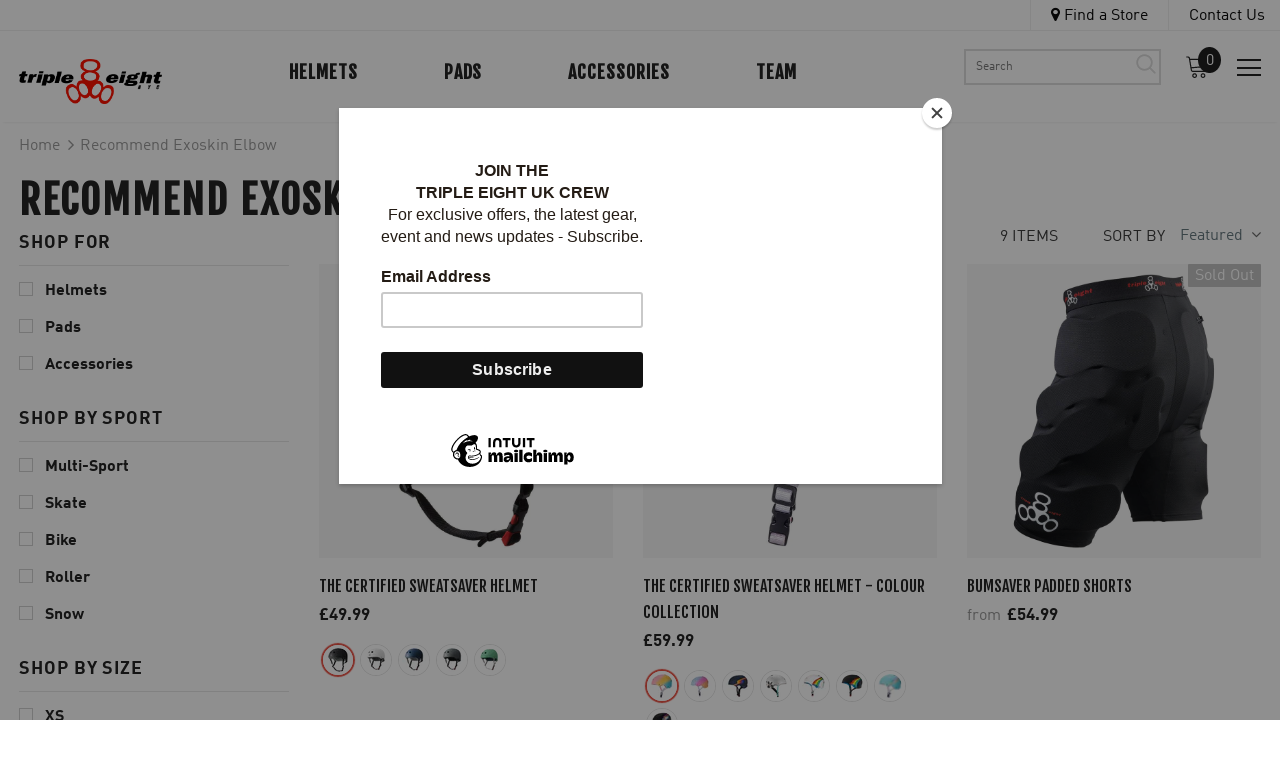

--- FILE ---
content_type: text/html; charset=utf-8
request_url: https://www.triple8.co.uk/collections/recommend-exoskin-elbow
body_size: 47452
content:
<!doctype html>
<!--[if lt IE 7]><html class="no-js lt-ie9 lt-ie8 lt-ie7" lang="en"> <![endif]-->
<!--[if IE 7]><html class="no-js lt-ie9 lt-ie8" lang="en"> <![endif]-->
<!--[if IE 8]><html class="no-js lt-ie9" lang="en"> <![endif]-->
<!--[if IE 9 ]><html class="ie9 no-js"> <![endif]-->
<!--[if (gt IE 9)|!(IE)]><!--> <html class="no-js"> <!--<![endif]-->
<head>
<!-- starapps_core_start -->
<!-- This code is automatically managed by StarApps Studio -->
<!-- Please contact support@starapps.studio for any help -->
<!-- File location: snippets/starapps-core.liquid -->


    
<!-- starapps_core_end -->

 <!-- Google Tag Manager -->
<script>(function(w,d,s,l,i){w[l]=w[l]||[];w[l].push({'gtm.start':
new Date().getTime(),event:'gtm.js'});var f=d.getElementsByTagName(s)[0],
j=d.createElement(s),dl=l!='dataLayer'?'&l='+l:'';j.async=true;j.src=
'https://www.googletagmanager.com/gtm.js?id='+i+dl;f.parentNode.insertBefore(j,f);
})(window,document,'script','dataLayer','GTM-KXCLPWL');</script>
<!-- End Google Tag Manager -->
<script async src="https://cdn.salesfire.co.uk/code/c06bf8ec-6b2f-4ced-87bc-9be6f1bc4d41.js"></script>
  

  <!-- Basic page needs ================================================== -->
  <meta charset="utf-8">
  <meta http-equiv="X-UA-Compatible" content="IE=edge,chrome=1">

  <!-- Title and description ================================================== -->
  <title>
  Recommend Exoskin Elbow &ndash; Triple 8 UK
  </title>

  

  <!-- Product meta ================================================== -->
  


  <meta property="og:type" content="website">
  <meta property="og:title" content="Recommend Exoskin Elbow">
  



  <meta property="og:url" content="https://www.triple8.co.uk/collections/recommend-exoskin-elbow">
  <meta property="og:site_name" content="Triple 8 UK">
  <!-- /snippets/twitter-card.liquid -->









  <!-- Helpers ================================================== -->
  <link rel="canonical" href="https://www.triple8.co.uk/collections/recommend-exoskin-elbow">
  <meta name="viewport" content="width=device-width, initial-scale=1, maximum-scale=1, user-scalable=0, minimal-ui">
  <link rel="alternate" hreflang="x-default" href="https://www.triple8.com/collections/recommend-exoskin-elbow" />
  <link rel="alternate" href="https://www.triple8.co.uk/collections/recommend-exoskin-elbow" hreflang="en-GB" />
  <link rel="alternate" href="https://www.triple8.com/collections/recommend-exoskin-elbow" hreflang="en-US" />
  
  <!-- Favicon -->
  
  <link rel="shortcut icon" href="//www.triple8.co.uk/cdn/shop/files/Favicon_cd58b17d-2ffc-4e6e-8903-ef6e228d1341_32x32.png?v=1655212121" type="image/png">
  

   <!-- fonts -->
  
<script type="text/javascript">
  WebFontConfig = {
    google: { families: [ 
      
      
      	      
        'Fjalla One:100,200,300,400,500,600,700,800,900'
	  
    ] }
  };
  
  (function() {
    var wf = document.createElement('script');
    wf.src = ('https:' == document.location.protocol ? 'https' : 'http') +
      '://ajax.googleapis.com/ajax/libs/webfont/1/webfont.js';
    wf.type = 'text/javascript';
    wf.async = 'true';
    var s = document.getElementsByTagName('script')[0];
    s.parentNode.insertBefore(wf, s);
  })(); 
</script>


  <!-- Styles -->
  <link href="//www.triple8.co.uk/cdn/shop/t/11/assets/vendor.min.css?v=16313237669423149571724837624" rel="stylesheet" type="text/css" media="all" />
<link href="//www.triple8.co.uk/cdn/shop/t/11/assets/theme-styles.scss.css?v=41797598154257113641763549216" rel="stylesheet" type="text/css" media="all" />
<link href="//www.triple8.co.uk/cdn/shop/t/11/assets/theme-styles-responsive.scss.css?v=20498730477842032791724837636" rel="stylesheet" type="text/css" media="all" />
<link href="//www.triple8.co.uk/cdn/shop/t/11/assets/swiper.min.css?v=99101893629659901291724837624" rel="stylesheet" type="text/css" media="all" />
<link href="//www.triple8.co.uk/cdn/shop/t/11/assets/custom.scss.css?v=121484444920412301911724837624" rel="stylesheet" type="text/css" media="all" />

 <link href="https://vjs.zencdn.net/5.7.1/video-js.css" rel="stylesheet">
   <!-- Scripts -->
  <script src="//www.triple8.co.uk/cdn/shop/t/11/assets/jquery.min.js?v=56888366816115934351724837625" type="text/javascript"></script>
<script src="//www.triple8.co.uk/cdn/shop/t/11/assets/jquery-cookie.min.js?v=72365755745404048181724837624" type="text/javascript"></script>

<script>
    window.ajax_cart = "upsell";
    window.money_format = "£{{amount}}";//"£{{amount}} GBP";
    window.shop_currency = "GBP";
    window.show_multiple_currencies = true;
    window.use_color_swatch = true;
    window.color_swatch_style = "variant_grouped";
    window.enable_sidebar_multiple_choice = true;
    window.file_url = "//www.triple8.co.uk/cdn/shop/files/?1833";
    window.asset_url = "";
    
    window.inventory_text = {
        in_stock: "In stock",
        many_in_stock: "Many in stock",
        out_of_stock: "Out of stock",
        add_to_cart: "Add to Cart",
        add_all_to_cart: "Add all to Cart",
        sold_out: "Sold Out",
        select_options : "Select options",
        unavailable: "Unavailable",
        no_more_product: "No more product",
        show_options: "Show Variants",
        hide_options: "Hide Variants",
        adding : "Adding",
        thank_you : "Thank You",
        add_more : "Add More",
        cart_feedback : "Added",
        add_wishlist : "Add to Wish List",
        remove_wishlist : "Remove Wish List",
        previous: "Prev",
        next: "Next"
    };
    
    window.multi_lang = false;
    window.infinity_scroll_feature = true;
    window.newsletter_popup = false;  
</script>


<script src="//www.triple8.co.uk/cdn/shop/t/11/assets/lang2.js?v=169856270358275042541724837624" type="text/javascript"></script>

<script>
    var translator = {
        current_lang : $.cookie('language'),
        
        init: function() {
            translator.updateStyling();
            translator.updateInventoryText();  		
        },
        
        updateStyling: function() {
            var style;

            if (translator.isLang2()) {
                style = "<style>*[data-translate] {visibility:hidden} .lang1 {display:none}</style>";          
            }
            else {
                style = "<style>*[data-translate] {visibility:visible} .lang2 {display:none}</style>";
            };

            $('head').append(style);
        },
        
        updateLangSwitcher: function() {
            if (translator.isLang2()) {
                $('#lang-switcher [data-value="1"]').removeClass('active');
                $('#lang-switcher [data-value="2"]').addClass('active');        
            }
        },
        
        getTextToTranslate: function(selector) {
            var result = window.lang2;
            
            //check if there is parameter
            var params;
            
            if (selector.indexOf("|") > 0) {
                var devideList = selector.split("|");
                
                selector = devideList[0];
                params = devideList[1].split(",");
            }

            var selectorArr = selector.split('.');
            
            if (selectorArr) {
                for (var i = 0; i < selectorArr.length; i++) {
                    result = result[selectorArr[i]];
                }
            }
            else {
                result = result[selector];
            };

            //check if result is object, case one and other
            if (result && result.one && result.other) {
                var countEqual1 = true;

                for (var i = 0; i < params.length; i++) {
                    if (params[i].indexOf("count") >= 0) {
                        variables = params[i].split(":");

                        if (variables.length>1) {
                            var count = variables[1];
                            if (count > 1) {
                                countEqual1 = false;
                            }
                        }
                    }
                }

                if (countEqual1) {
                    result = result.one;
                } else {
                    result = result.other;
                };
            }

            //replace params
            
            if (params && params.length>0) {
                result = result.replace(/{{\s*/g, "{{");
                result = result.replace(/\s*}}/g, "}}");
                
                for (var i = 0; i < params.length; i++) {
                    variables = params[i].split(":");
                    if (variables.length>1) {
                        result = result.replace("{{"+variables[0]+"}}", variables[1]);
                    }          
                }
            }
            

            return result;
        },
                                        
        isLang2: function() {
            return translator.current_lang && translator.current_lang == 2;
        },
        
        updateInventoryText: function() {
            if (translator.isLang2()) {
                window.inventory_text = {
                    in_stock: window.lang2.products.product.in_stock,
                    many_in_stock: window.lang2.products.product.many_in_stock,
                    out_of_stock: window.lang2.products.product.out_of_stock,
                    add_to_cart: window.lang2.products.product.add_to_cart,
                    add_all_to_cart: window.lang2.products.product.add_all_to_cart,
                    sold_out: window.lang2.products.product.sold_out,
                    unavailable: window.lang2.products.product.unavailable,
                    no_more_product: window.lang2.collections.general.no_more_product,
                    select_options: window.lang2.products.product.select_options,
                    hide_options: window.lang2.products.product.hide_options,
                    show_options: window.lang2.products.product.show_options,
                    adding: window.lang2.products.product.adding,
                    thank_you: window.lang2.products.product.thank_you,
                    add_more: window.lang2.products.product.add_more,
                    cart_feedback: window.lang2.products.product.cart_feedback,
                    add_wishlist: window.lang2.wishlist.general.add_to_wishlist,
                    remove_wishlist: window.lang2.wishlist.general.remove_wishlist,
                    previous: window.lang2.collections.toolbar.previous,
                    next: window.lang2.collections.toolbar.next
                };
            }
        },
        
        doTranslate: function(blockSelector) {
            if (translator.isLang2()) {
                $(blockSelector + " [data-translate]").each(function(e) {          
                    var item = jQuery(this);
                    var selector = item.attr("data-translate");
                    var text = translator.getTextToTranslate(selector);
                    
                    //translate only title
                    if (item.attr("translate-item")) {
                        var attribute = item.attr("translate-item");
                        if (attribute == 'blog-date-author') {
                            item.html(text);
                        }
                        else if (attribute!="") {            
                            item.attr(attribute,text);
                        };
                    }
                    else if (item.is("input")) {
                        item.val(text);
                    }
                    else {
                        item.html(text);
                    };
                    
                    item.css("visibility","visible");
                    
                    $('#lang-switcher [data-value="1"]').removeClass('active');
                    $('#lang-switcher [data-value="2"]').addClass('active');          
                });
            }
        }   
    };
            
    translator.init();
            
    $(document).ready(function() {    
        $('#lang-switcher [data-value]').on('click', function(e) {
        e.preventDefault();
        
        if($(this).hasClass('active')){
            return false;
        }
        
        var value = $(this).data('value');
        
        $.cookie('language', value, {expires:10, path:'/'});
            location.reload();
        });    
        
        translator.doTranslate('body');    
    });
</script>


  <!-- Header hook for plugins ================================ -->
  
<script src="https://smarteucookiebanner.upsell-apps.com/gdpr_adapter.js?shop=the-triple-8-store.myshopify.com" type="application/javascript"></script>
  <script>window.performance && window.performance.mark && window.performance.mark('shopify.content_for_header.start');</script><meta name="google-site-verification" content="ZutaVTPc48c6Th70JW2AhLx13DYVXXrHd6LFMleuOeo">
<meta name="facebook-domain-verification" content="yofbd2m41xzv2kotseb8ya6kj0jl5v">
<meta id="shopify-digital-wallet" name="shopify-digital-wallet" content="/51390677173/digital_wallets/dialog">
<meta name="shopify-checkout-api-token" content="9671e867fea1274dc3c4bfc9f9bcdc5d">
<meta id="in-context-paypal-metadata" data-shop-id="51390677173" data-venmo-supported="false" data-environment="production" data-locale="en_US" data-paypal-v4="true" data-currency="GBP">
<link rel="alternate" type="application/atom+xml" title="Feed" href="/collections/recommend-exoskin-elbow.atom" />
<link rel="alternate" type="application/json+oembed" href="https://www.triple8.co.uk/collections/recommend-exoskin-elbow.oembed">
<script async="async" src="/checkouts/internal/preloads.js?locale=en-GB"></script>
<link rel="preconnect" href="https://shop.app" crossorigin="anonymous">
<script async="async" src="https://shop.app/checkouts/internal/preloads.js?locale=en-GB&shop_id=51390677173" crossorigin="anonymous"></script>
<script id="apple-pay-shop-capabilities" type="application/json">{"shopId":51390677173,"countryCode":"GB","currencyCode":"GBP","merchantCapabilities":["supports3DS"],"merchantId":"gid:\/\/shopify\/Shop\/51390677173","merchantName":"Triple 8 UK","requiredBillingContactFields":["postalAddress","email","phone"],"requiredShippingContactFields":["postalAddress","email","phone"],"shippingType":"shipping","supportedNetworks":["visa","maestro","masterCard","amex","discover","elo"],"total":{"type":"pending","label":"Triple 8 UK","amount":"1.00"},"shopifyPaymentsEnabled":true,"supportsSubscriptions":true}</script>
<script id="shopify-features" type="application/json">{"accessToken":"9671e867fea1274dc3c4bfc9f9bcdc5d","betas":["rich-media-storefront-analytics"],"domain":"www.triple8.co.uk","predictiveSearch":true,"shopId":51390677173,"locale":"en"}</script>
<script>var Shopify = Shopify || {};
Shopify.shop = "the-triple-8-store.myshopify.com";
Shopify.locale = "en";
Shopify.currency = {"active":"GBP","rate":"1.0"};
Shopify.country = "GB";
Shopify.theme = {"name":"triple-8\/main","id":137924018357,"schema_name":"Triple 8","schema_version":"1.0.0","theme_store_id":null,"role":"main"};
Shopify.theme.handle = "null";
Shopify.theme.style = {"id":null,"handle":null};
Shopify.cdnHost = "www.triple8.co.uk/cdn";
Shopify.routes = Shopify.routes || {};
Shopify.routes.root = "/";</script>
<script type="module">!function(o){(o.Shopify=o.Shopify||{}).modules=!0}(window);</script>
<script>!function(o){function n(){var o=[];function n(){o.push(Array.prototype.slice.apply(arguments))}return n.q=o,n}var t=o.Shopify=o.Shopify||{};t.loadFeatures=n(),t.autoloadFeatures=n()}(window);</script>
<script>
  window.ShopifyPay = window.ShopifyPay || {};
  window.ShopifyPay.apiHost = "shop.app\/pay";
  window.ShopifyPay.redirectState = null;
</script>
<script id="shop-js-analytics" type="application/json">{"pageType":"collection"}</script>
<script defer="defer" async type="module" src="//www.triple8.co.uk/cdn/shopifycloud/shop-js/modules/v2/client.init-shop-cart-sync_IZsNAliE.en.esm.js"></script>
<script defer="defer" async type="module" src="//www.triple8.co.uk/cdn/shopifycloud/shop-js/modules/v2/chunk.common_0OUaOowp.esm.js"></script>
<script type="module">
  await import("//www.triple8.co.uk/cdn/shopifycloud/shop-js/modules/v2/client.init-shop-cart-sync_IZsNAliE.en.esm.js");
await import("//www.triple8.co.uk/cdn/shopifycloud/shop-js/modules/v2/chunk.common_0OUaOowp.esm.js");

  window.Shopify.SignInWithShop?.initShopCartSync?.({"fedCMEnabled":true,"windoidEnabled":true});

</script>
<script>
  window.Shopify = window.Shopify || {};
  if (!window.Shopify.featureAssets) window.Shopify.featureAssets = {};
  window.Shopify.featureAssets['shop-js'] = {"shop-cart-sync":["modules/v2/client.shop-cart-sync_DLOhI_0X.en.esm.js","modules/v2/chunk.common_0OUaOowp.esm.js"],"init-fed-cm":["modules/v2/client.init-fed-cm_C6YtU0w6.en.esm.js","modules/v2/chunk.common_0OUaOowp.esm.js"],"shop-button":["modules/v2/client.shop-button_BCMx7GTG.en.esm.js","modules/v2/chunk.common_0OUaOowp.esm.js"],"shop-cash-offers":["modules/v2/client.shop-cash-offers_BT26qb5j.en.esm.js","modules/v2/chunk.common_0OUaOowp.esm.js","modules/v2/chunk.modal_CGo_dVj3.esm.js"],"init-windoid":["modules/v2/client.init-windoid_B9PkRMql.en.esm.js","modules/v2/chunk.common_0OUaOowp.esm.js"],"init-shop-email-lookup-coordinator":["modules/v2/client.init-shop-email-lookup-coordinator_DZkqjsbU.en.esm.js","modules/v2/chunk.common_0OUaOowp.esm.js"],"shop-toast-manager":["modules/v2/client.shop-toast-manager_Di2EnuM7.en.esm.js","modules/v2/chunk.common_0OUaOowp.esm.js"],"shop-login-button":["modules/v2/client.shop-login-button_BtqW_SIO.en.esm.js","modules/v2/chunk.common_0OUaOowp.esm.js","modules/v2/chunk.modal_CGo_dVj3.esm.js"],"avatar":["modules/v2/client.avatar_BTnouDA3.en.esm.js"],"pay-button":["modules/v2/client.pay-button_CWa-C9R1.en.esm.js","modules/v2/chunk.common_0OUaOowp.esm.js"],"init-shop-cart-sync":["modules/v2/client.init-shop-cart-sync_IZsNAliE.en.esm.js","modules/v2/chunk.common_0OUaOowp.esm.js"],"init-customer-accounts":["modules/v2/client.init-customer-accounts_DenGwJTU.en.esm.js","modules/v2/client.shop-login-button_BtqW_SIO.en.esm.js","modules/v2/chunk.common_0OUaOowp.esm.js","modules/v2/chunk.modal_CGo_dVj3.esm.js"],"init-shop-for-new-customer-accounts":["modules/v2/client.init-shop-for-new-customer-accounts_JdHXxpS9.en.esm.js","modules/v2/client.shop-login-button_BtqW_SIO.en.esm.js","modules/v2/chunk.common_0OUaOowp.esm.js","modules/v2/chunk.modal_CGo_dVj3.esm.js"],"init-customer-accounts-sign-up":["modules/v2/client.init-customer-accounts-sign-up_D6__K_p8.en.esm.js","modules/v2/client.shop-login-button_BtqW_SIO.en.esm.js","modules/v2/chunk.common_0OUaOowp.esm.js","modules/v2/chunk.modal_CGo_dVj3.esm.js"],"checkout-modal":["modules/v2/client.checkout-modal_C_ZQDY6s.en.esm.js","modules/v2/chunk.common_0OUaOowp.esm.js","modules/v2/chunk.modal_CGo_dVj3.esm.js"],"shop-follow-button":["modules/v2/client.shop-follow-button_XetIsj8l.en.esm.js","modules/v2/chunk.common_0OUaOowp.esm.js","modules/v2/chunk.modal_CGo_dVj3.esm.js"],"lead-capture":["modules/v2/client.lead-capture_DvA72MRN.en.esm.js","modules/v2/chunk.common_0OUaOowp.esm.js","modules/v2/chunk.modal_CGo_dVj3.esm.js"],"shop-login":["modules/v2/client.shop-login_ClXNxyh6.en.esm.js","modules/v2/chunk.common_0OUaOowp.esm.js","modules/v2/chunk.modal_CGo_dVj3.esm.js"],"payment-terms":["modules/v2/client.payment-terms_CNlwjfZz.en.esm.js","modules/v2/chunk.common_0OUaOowp.esm.js","modules/v2/chunk.modal_CGo_dVj3.esm.js"]};
</script>
<script>(function() {
  var isLoaded = false;
  function asyncLoad() {
    if (isLoaded) return;
    isLoaded = true;
    var urls = ["https:\/\/gdprcdn.b-cdn.net\/js\/gdpr_cookie_consent.min.js?shop=the-triple-8-store.myshopify.com","https:\/\/chimpstatic.com\/mcjs-connected\/js\/users\/ce9786e8635396d86c6223857\/054b730f1b55c70ac57b40260.js?shop=the-triple-8-store.myshopify.com","https:\/\/cdn.nfcube.com\/instafeed-2756744d162c0d8bf55daaa4b1c4765d.js?shop=the-triple-8-store.myshopify.com"];
    for (var i = 0; i < urls.length; i++) {
      var s = document.createElement('script');
      s.type = 'text/javascript';
      s.async = true;
      s.src = urls[i];
      var x = document.getElementsByTagName('script')[0];
      x.parentNode.insertBefore(s, x);
    }
  };
  if(window.attachEvent) {
    window.attachEvent('onload', asyncLoad);
  } else {
    window.addEventListener('load', asyncLoad, false);
  }
})();</script>
<script id="__st">var __st={"a":51390677173,"offset":0,"reqid":"ddd7484a-359a-4d26-a751-6e66c6a146fe-1768368813","pageurl":"www.triple8.co.uk\/collections\/recommend-exoskin-elbow","u":"fe96387fc914","p":"collection","rtyp":"collection","rid":262287065269};</script>
<script>window.ShopifyPaypalV4VisibilityTracking = true;</script>
<script id="captcha-bootstrap">!function(){'use strict';const t='contact',e='account',n='new_comment',o=[[t,t],['blogs',n],['comments',n],[t,'customer']],c=[[e,'customer_login'],[e,'guest_login'],[e,'recover_customer_password'],[e,'create_customer']],r=t=>t.map((([t,e])=>`form[action*='/${t}']:not([data-nocaptcha='true']) input[name='form_type'][value='${e}']`)).join(','),a=t=>()=>t?[...document.querySelectorAll(t)].map((t=>t.form)):[];function s(){const t=[...o],e=r(t);return a(e)}const i='password',u='form_key',d=['recaptcha-v3-token','g-recaptcha-response','h-captcha-response',i],f=()=>{try{return window.sessionStorage}catch{return}},m='__shopify_v',_=t=>t.elements[u];function p(t,e,n=!1){try{const o=window.sessionStorage,c=JSON.parse(o.getItem(e)),{data:r}=function(t){const{data:e,action:n}=t;return t[m]||n?{data:e,action:n}:{data:t,action:n}}(c);for(const[e,n]of Object.entries(r))t.elements[e]&&(t.elements[e].value=n);n&&o.removeItem(e)}catch(o){console.error('form repopulation failed',{error:o})}}const l='form_type',E='cptcha';function T(t){t.dataset[E]=!0}const w=window,h=w.document,L='Shopify',v='ce_forms',y='captcha';let A=!1;((t,e)=>{const n=(g='f06e6c50-85a8-45c8-87d0-21a2b65856fe',I='https://cdn.shopify.com/shopifycloud/storefront-forms-hcaptcha/ce_storefront_forms_captcha_hcaptcha.v1.5.2.iife.js',D={infoText:'Protected by hCaptcha',privacyText:'Privacy',termsText:'Terms'},(t,e,n)=>{const o=w[L][v],c=o.bindForm;if(c)return c(t,g,e,D).then(n);var r;o.q.push([[t,g,e,D],n]),r=I,A||(h.body.append(Object.assign(h.createElement('script'),{id:'captcha-provider',async:!0,src:r})),A=!0)});var g,I,D;w[L]=w[L]||{},w[L][v]=w[L][v]||{},w[L][v].q=[],w[L][y]=w[L][y]||{},w[L][y].protect=function(t,e){n(t,void 0,e),T(t)},Object.freeze(w[L][y]),function(t,e,n,w,h,L){const[v,y,A,g]=function(t,e,n){const i=e?o:[],u=t?c:[],d=[...i,...u],f=r(d),m=r(i),_=r(d.filter((([t,e])=>n.includes(e))));return[a(f),a(m),a(_),s()]}(w,h,L),I=t=>{const e=t.target;return e instanceof HTMLFormElement?e:e&&e.form},D=t=>v().includes(t);t.addEventListener('submit',(t=>{const e=I(t);if(!e)return;const n=D(e)&&!e.dataset.hcaptchaBound&&!e.dataset.recaptchaBound,o=_(e),c=g().includes(e)&&(!o||!o.value);(n||c)&&t.preventDefault(),c&&!n&&(function(t){try{if(!f())return;!function(t){const e=f();if(!e)return;const n=_(t);if(!n)return;const o=n.value;o&&e.removeItem(o)}(t);const e=Array.from(Array(32),(()=>Math.random().toString(36)[2])).join('');!function(t,e){_(t)||t.append(Object.assign(document.createElement('input'),{type:'hidden',name:u})),t.elements[u].value=e}(t,e),function(t,e){const n=f();if(!n)return;const o=[...t.querySelectorAll(`input[type='${i}']`)].map((({name:t})=>t)),c=[...d,...o],r={};for(const[a,s]of new FormData(t).entries())c.includes(a)||(r[a]=s);n.setItem(e,JSON.stringify({[m]:1,action:t.action,data:r}))}(t,e)}catch(e){console.error('failed to persist form',e)}}(e),e.submit())}));const S=(t,e)=>{t&&!t.dataset[E]&&(n(t,e.some((e=>e===t))),T(t))};for(const o of['focusin','change'])t.addEventListener(o,(t=>{const e=I(t);D(e)&&S(e,y())}));const B=e.get('form_key'),M=e.get(l),P=B&&M;t.addEventListener('DOMContentLoaded',(()=>{const t=y();if(P)for(const e of t)e.elements[l].value===M&&p(e,B);[...new Set([...A(),...v().filter((t=>'true'===t.dataset.shopifyCaptcha))])].forEach((e=>S(e,t)))}))}(h,new URLSearchParams(w.location.search),n,t,e,['guest_login'])})(!0,!0)}();</script>
<script integrity="sha256-4kQ18oKyAcykRKYeNunJcIwy7WH5gtpwJnB7kiuLZ1E=" data-source-attribution="shopify.loadfeatures" defer="defer" src="//www.triple8.co.uk/cdn/shopifycloud/storefront/assets/storefront/load_feature-a0a9edcb.js" crossorigin="anonymous"></script>
<script crossorigin="anonymous" defer="defer" src="//www.triple8.co.uk/cdn/shopifycloud/storefront/assets/shopify_pay/storefront-65b4c6d7.js?v=20250812"></script>
<script data-source-attribution="shopify.dynamic_checkout.dynamic.init">var Shopify=Shopify||{};Shopify.PaymentButton=Shopify.PaymentButton||{isStorefrontPortableWallets:!0,init:function(){window.Shopify.PaymentButton.init=function(){};var t=document.createElement("script");t.src="https://www.triple8.co.uk/cdn/shopifycloud/portable-wallets/latest/portable-wallets.en.js",t.type="module",document.head.appendChild(t)}};
</script>
<script data-source-attribution="shopify.dynamic_checkout.buyer_consent">
  function portableWalletsHideBuyerConsent(e){var t=document.getElementById("shopify-buyer-consent"),n=document.getElementById("shopify-subscription-policy-button");t&&n&&(t.classList.add("hidden"),t.setAttribute("aria-hidden","true"),n.removeEventListener("click",e))}function portableWalletsShowBuyerConsent(e){var t=document.getElementById("shopify-buyer-consent"),n=document.getElementById("shopify-subscription-policy-button");t&&n&&(t.classList.remove("hidden"),t.removeAttribute("aria-hidden"),n.addEventListener("click",e))}window.Shopify?.PaymentButton&&(window.Shopify.PaymentButton.hideBuyerConsent=portableWalletsHideBuyerConsent,window.Shopify.PaymentButton.showBuyerConsent=portableWalletsShowBuyerConsent);
</script>
<script data-source-attribution="shopify.dynamic_checkout.cart.bootstrap">document.addEventListener("DOMContentLoaded",(function(){function t(){return document.querySelector("shopify-accelerated-checkout-cart, shopify-accelerated-checkout")}if(t())Shopify.PaymentButton.init();else{new MutationObserver((function(e,n){t()&&(Shopify.PaymentButton.init(),n.disconnect())})).observe(document.body,{childList:!0,subtree:!0})}}));
</script>
<link id="shopify-accelerated-checkout-styles" rel="stylesheet" media="screen" href="https://www.triple8.co.uk/cdn/shopifycloud/portable-wallets/latest/accelerated-checkout-backwards-compat.css" crossorigin="anonymous">
<style id="shopify-accelerated-checkout-cart">
        #shopify-buyer-consent {
  margin-top: 1em;
  display: inline-block;
  width: 100%;
}

#shopify-buyer-consent.hidden {
  display: none;
}

#shopify-subscription-policy-button {
  background: none;
  border: none;
  padding: 0;
  text-decoration: underline;
  font-size: inherit;
  cursor: pointer;
}

#shopify-subscription-policy-button::before {
  box-shadow: none;
}

      </style>

<script>window.performance && window.performance.mark && window.performance.mark('shopify.content_for_header.end');</script>

<link href="//www.triple8.co.uk/cdn/shop/t/11/assets/bold-brain-widget.css?v=12280912722225961271724837624" rel="stylesheet" type="text/css" media="all" />

<script>window.BOLD = window.BOLD || {};
    window.BOLD.common = window.BOLD.common || {};
    window.BOLD.common.Shopify = window.BOLD.common.Shopify || {};
    window.BOLD.common.Shopify.shop = {
      domain: 'www.triple8.co.uk',
      permanent_domain: 'the-triple-8-store.myshopify.com',
      url: 'https://www.triple8.co.uk',
      secure_url: 'https://www.triple8.co.uk',
      money_format: "£{{amount}}",
      currency: "GBP"
    };
    window.BOLD.common.Shopify.customer = {
      id: null,
      tags: null,
    };
    window.BOLD.common.Shopify.cart = {"note":null,"attributes":{},"original_total_price":0,"total_price":0,"total_discount":0,"total_weight":0.0,"item_count":0,"items":[],"requires_shipping":false,"currency":"GBP","items_subtotal_price":0,"cart_level_discount_applications":[],"checkout_charge_amount":0};
    window.BOLD.common.template = 'collection';window.BOLD.common.Shopify.formatMoney = function(money, format) {
        function n(t, e) {
            return "undefined" == typeof t ? e : t
        }
        function r(t, e, r, i) {
            if (e = n(e, 2),
                r = n(r, ","),
                i = n(i, "."),
            isNaN(t) || null == t)
                return 0;
            t = (t / 100).toFixed(e);
            var o = t.split(".")
                , a = o[0].replace(/(\d)(?=(\d\d\d)+(?!\d))/g, "$1" + r)
                , s = o[1] ? i + o[1] : "";
            return a + s
        }
        "string" == typeof money && (money = money.replace(".", ""));
        var i = ""
            , o = /\{\{\s*(\w+)\s*\}\}/
            , a = format || window.BOLD.common.Shopify.shop.money_format || window.Shopify.money_format || "$ {{ amount }}";
        switch (a.match(o)[1]) {
            case "amount":
                i = r(money, 2, ",", ".");
                break;
            case "amount_no_decimals":
                i = r(money, 0, ",", ".");
                break;
            case "amount_with_comma_separator":
                i = r(money, 2, ".", ",");
                break;
            case "amount_no_decimals_with_comma_separator":
                i = r(money, 0, ".", ",");
                break;
            case "amount_with_space_separator":
                i = r(money, 2, " ", ",");
                break;
            case "amount_no_decimals_with_space_separator":
                i = r(money, 0, " ", ",");
                break;
            case "amount_with_apostrophe_separator":
                i = r(money, 2, "'", ".");
                break;
        }
        return a.replace(o, i);
    };
    window.BOLD.common.Shopify.saveProduct = function (handle, product) {
      if (typeof handle === 'string' && typeof window.BOLD.common.Shopify.products[handle] === 'undefined') {
        if (typeof product === 'number') {
          window.BOLD.common.Shopify.handles[product] = handle;
          product = { id: product };
        }
        window.BOLD.common.Shopify.products[handle] = product;
      }
    };
    window.BOLD.common.Shopify.saveVariant = function (variant_id, variant) {
      if (typeof variant_id === 'number' && typeof window.BOLD.common.Shopify.variants[variant_id] === 'undefined') {
        window.BOLD.common.Shopify.variants[variant_id] = variant;
      }
    };window.BOLD.common.Shopify.products = window.BOLD.common.Shopify.products || {};
    window.BOLD.common.Shopify.variants = window.BOLD.common.Shopify.variants || {};
    window.BOLD.common.Shopify.handles = window.BOLD.common.Shopify.handles || {};window.BOLD.common.Shopify.saveProduct(null, null);window.BOLD.apps_installed = {} || {};window.BOLD.common.Shopify.saveProduct("certified-sweatsaver", 6303751110837);window.BOLD.common.Shopify.saveVariant(38418138333365, { product_id: 6303751110837, product_handle: "certified-sweatsaver", price: 4999, group_id: '', csp_metafield: {}});window.BOLD.common.Shopify.saveVariant(38418138366133, { product_id: 6303751110837, product_handle: "certified-sweatsaver", price: 4999, group_id: '', csp_metafield: {}});window.BOLD.common.Shopify.saveVariant(38418138398901, { product_id: 6303751110837, product_handle: "certified-sweatsaver", price: 4999, group_id: '', csp_metafield: {}});window.BOLD.common.Shopify.saveVariant(38418138857653, { product_id: 6303751110837, product_handle: "certified-sweatsaver", price: 4999, group_id: '', csp_metafield: {}});window.BOLD.common.Shopify.saveVariant(38418138431669, { product_id: 6303751110837, product_handle: "certified-sweatsaver", price: 4999, group_id: '', csp_metafield: {}});window.BOLD.common.Shopify.saveVariant(38418138464437, { product_id: 6303751110837, product_handle: "certified-sweatsaver", price: 4999, group_id: '', csp_metafield: {}});window.BOLD.common.Shopify.saveVariant(38418138529973, { product_id: 6303751110837, product_handle: "certified-sweatsaver", price: 4999, group_id: '', csp_metafield: {}});window.BOLD.common.Shopify.saveVariant(38418138890421, { product_id: 6303751110837, product_handle: "certified-sweatsaver", price: 4999, group_id: '', csp_metafield: {}});window.BOLD.common.Shopify.saveVariant(38418138562741, { product_id: 6303751110837, product_handle: "certified-sweatsaver", price: 4999, group_id: '', csp_metafield: {}});window.BOLD.common.Shopify.saveVariant(38418138595509, { product_id: 6303751110837, product_handle: "certified-sweatsaver", price: 4999, group_id: '', csp_metafield: {}});window.BOLD.common.Shopify.saveVariant(38418138628277, { product_id: 6303751110837, product_handle: "certified-sweatsaver", price: 4999, group_id: '', csp_metafield: {}});window.BOLD.common.Shopify.saveVariant(41375539888309, { product_id: 6303751110837, product_handle: "certified-sweatsaver", price: 4999, group_id: '', csp_metafield: {}});window.BOLD.common.Shopify.saveVariant(38418138661045, { product_id: 6303751110837, product_handle: "certified-sweatsaver", price: 4999, group_id: '', csp_metafield: {}});window.BOLD.common.Shopify.saveVariant(38418138693813, { product_id: 6303751110837, product_handle: "certified-sweatsaver", price: 4999, group_id: '', csp_metafield: {}});window.BOLD.common.Shopify.saveVariant(38418138726581, { product_id: 6303751110837, product_handle: "certified-sweatsaver", price: 4999, group_id: '', csp_metafield: {}});window.BOLD.common.Shopify.saveVariant(41375554371765, { product_id: 6303751110837, product_handle: "certified-sweatsaver", price: 4999, group_id: '', csp_metafield: {}});window.BOLD.common.Shopify.saveVariant(38418138759349, { product_id: 6303751110837, product_handle: "certified-sweatsaver", price: 4999, group_id: '', csp_metafield: {}});window.BOLD.common.Shopify.saveVariant(38418138792117, { product_id: 6303751110837, product_handle: "certified-sweatsaver", price: 4999, group_id: '', csp_metafield: {}});window.BOLD.common.Shopify.saveVariant(38418138824885, { product_id: 6303751110837, product_handle: "certified-sweatsaver", price: 4999, group_id: '', csp_metafield: {}});window.BOLD.common.Shopify.saveProduct("the-certified-sweatsaver-colour-collection", 6606456357045);window.BOLD.common.Shopify.saveVariant(39538543198389, { product_id: 6606456357045, product_handle: "the-certified-sweatsaver-colour-collection", price: 5999, group_id: '', csp_metafield: {}});window.BOLD.common.Shopify.saveVariant(39538543231157, { product_id: 6606456357045, product_handle: "the-certified-sweatsaver-colour-collection", price: 5999, group_id: '', csp_metafield: {}});window.BOLD.common.Shopify.saveVariant(39538543263925, { product_id: 6606456357045, product_handle: "the-certified-sweatsaver-colour-collection", price: 5999, group_id: '', csp_metafield: {}});window.BOLD.common.Shopify.saveVariant(39538543100085, { product_id: 6606456357045, product_handle: "the-certified-sweatsaver-colour-collection", price: 5999, group_id: '', csp_metafield: {}});window.BOLD.common.Shopify.saveVariant(39538543132853, { product_id: 6606456357045, product_handle: "the-certified-sweatsaver-colour-collection", price: 5999, group_id: '', csp_metafield: {}});window.BOLD.common.Shopify.saveVariant(39538543165621, { product_id: 6606456357045, product_handle: "the-certified-sweatsaver-colour-collection", price: 5999, group_id: '', csp_metafield: {}});window.BOLD.common.Shopify.saveVariant(41369215598773, { product_id: 6606456357045, product_handle: "the-certified-sweatsaver-colour-collection", price: 5999, group_id: '', csp_metafield: {}});window.BOLD.common.Shopify.saveVariant(41369215664309, { product_id: 6606456357045, product_handle: "the-certified-sweatsaver-colour-collection", price: 5999, group_id: '', csp_metafield: {}});window.BOLD.common.Shopify.saveVariant(41369215697077, { product_id: 6606456357045, product_handle: "the-certified-sweatsaver-colour-collection", price: 5999, group_id: '', csp_metafield: {}});window.BOLD.common.Shopify.saveVariant(42733585432757, { product_id: 6606456357045, product_handle: "the-certified-sweatsaver-colour-collection", price: 5999, group_id: '', csp_metafield: {}});window.BOLD.common.Shopify.saveVariant(42733585465525, { product_id: 6606456357045, product_handle: "the-certified-sweatsaver-colour-collection", price: 5999, group_id: '', csp_metafield: {}});window.BOLD.common.Shopify.saveVariant(42733585498293, { product_id: 6606456357045, product_handle: "the-certified-sweatsaver-colour-collection", price: 5999, group_id: '', csp_metafield: {}});window.BOLD.common.Shopify.saveVariant(39538542903477, { product_id: 6606456357045, product_handle: "the-certified-sweatsaver-colour-collection", price: 5999, group_id: '', csp_metafield: {}});window.BOLD.common.Shopify.saveVariant(39538542936245, { product_id: 6606456357045, product_handle: "the-certified-sweatsaver-colour-collection", price: 5999, group_id: '', csp_metafield: {}});window.BOLD.common.Shopify.saveVariant(39538542969013, { product_id: 6606456357045, product_handle: "the-certified-sweatsaver-colour-collection", price: 5999, group_id: '', csp_metafield: {}});window.BOLD.common.Shopify.saveVariant(39538543001781, { product_id: 6606456357045, product_handle: "the-certified-sweatsaver-colour-collection", price: 5999, group_id: '', csp_metafield: {}});window.BOLD.common.Shopify.saveVariant(39538543034549, { product_id: 6606456357045, product_handle: "the-certified-sweatsaver-colour-collection", price: 5999, group_id: '', csp_metafield: {}});window.BOLD.common.Shopify.saveVariant(39538543067317, { product_id: 6606456357045, product_handle: "the-certified-sweatsaver-colour-collection", price: 5999, group_id: '', csp_metafield: {}});window.BOLD.common.Shopify.saveVariant(39538543296693, { product_id: 6606456357045, product_handle: "the-certified-sweatsaver-colour-collection", price: 5999, group_id: '', csp_metafield: {}});window.BOLD.common.Shopify.saveVariant(39538543329461, { product_id: 6606456357045, product_handle: "the-certified-sweatsaver-colour-collection", price: 5999, group_id: '', csp_metafield: {}});window.BOLD.common.Shopify.saveVariant(39538543362229, { product_id: 6606456357045, product_handle: "the-certified-sweatsaver-colour-collection", price: 5999, group_id: '', csp_metafield: {}});window.BOLD.common.Shopify.saveVariant(39538543394997, { product_id: 6606456357045, product_handle: "the-certified-sweatsaver-colour-collection", price: 5999, group_id: '', csp_metafield: {}});window.BOLD.common.Shopify.saveVariant(39538543427765, { product_id: 6606456357045, product_handle: "the-certified-sweatsaver-colour-collection", price: 5999, group_id: '', csp_metafield: {}});window.BOLD.common.Shopify.saveVariant(39538543460533, { product_id: 6606456357045, product_handle: "the-certified-sweatsaver-colour-collection", price: 5999, group_id: '', csp_metafield: {}});window.BOLD.common.Shopify.saveProduct("bumsaver-shorts", 6284812779701);window.BOLD.common.Shopify.saveVariant(38333650600117, { product_id: 6284812779701, product_handle: "bumsaver-shorts", price: 5499, group_id: '', csp_metafield: {}});window.BOLD.common.Shopify.saveVariant(38333650632885, { product_id: 6284812779701, product_handle: "bumsaver-shorts", price: 6499, group_id: '', csp_metafield: {}});window.BOLD.common.Shopify.saveVariant(38333650665653, { product_id: 6284812779701, product_handle: "bumsaver-shorts", price: 6499, group_id: '', csp_metafield: {}});window.BOLD.common.Shopify.saveVariant(38333650698421, { product_id: 6284812779701, product_handle: "bumsaver-shorts", price: 6499, group_id: '', csp_metafield: {}});window.BOLD.common.Shopify.saveVariant(38333650731189, { product_id: 6284812779701, product_handle: "bumsaver-shorts", price: 6499, group_id: '', csp_metafield: {}});window.BOLD.common.Shopify.saveProduct("the-certified-sweatsaver-tony-hawk-signature-edition", 6599345504437);window.BOLD.common.Shopify.saveVariant(51909722571130, { product_id: 6599345504437, product_handle: "the-certified-sweatsaver-tony-hawk-signature-edition", price: 5999, group_id: '', csp_metafield: {}});window.BOLD.common.Shopify.saveVariant(51909722603898, { product_id: 6599345504437, product_handle: "the-certified-sweatsaver-tony-hawk-signature-edition", price: 5999, group_id: '', csp_metafield: {}});window.BOLD.common.Shopify.saveVariant(51909722636666, { product_id: 6599345504437, product_handle: "the-certified-sweatsaver-tony-hawk-signature-edition", price: 5999, group_id: '', csp_metafield: {}});window.BOLD.common.Shopify.saveProduct("exoskin-knee-pad", 6284812353717);window.BOLD.common.Shopify.saveVariant(38333649125557, { product_id: 6284812353717, product_handle: "exoskin-knee-pad", price: 5999, group_id: '', csp_metafield: {}});window.BOLD.common.Shopify.saveVariant(38333649158325, { product_id: 6284812353717, product_handle: "exoskin-knee-pad", price: 5999, group_id: '', csp_metafield: {}});window.BOLD.common.Shopify.saveVariant(38333649191093, { product_id: 6284812353717, product_handle: "exoskin-knee-pad", price: 5999, group_id: '', csp_metafield: {}});window.BOLD.common.Shopify.saveProduct("the-certified-sweatsaver-mike-mcgill-signature-edition", 7421731668149);window.BOLD.common.Shopify.saveVariant(51909677384058, { product_id: 7421731668149, product_handle: "the-certified-sweatsaver-mike-mcgill-signature-edition", price: 5999, group_id: '', csp_metafield: {}});window.BOLD.common.Shopify.saveVariant(51909677416826, { product_id: 7421731668149, product_handle: "the-certified-sweatsaver-mike-mcgill-signature-edition", price: 5999, group_id: '', csp_metafield: {}});window.BOLD.common.Shopify.saveVariant(51909677449594, { product_id: 7421731668149, product_handle: "the-certified-sweatsaver-mike-mcgill-signature-edition", price: 5999, group_id: '', csp_metafield: {}});window.BOLD.common.Shopify.saveProduct("the-certified-sweatsaver-elliot-sloan-edition", 6599363199157);window.BOLD.common.Shopify.saveVariant(39512372248757, { product_id: 6599363199157, product_handle: "the-certified-sweatsaver-elliot-sloan-edition", price: 5999, group_id: '', csp_metafield: {}});window.BOLD.common.Shopify.saveVariant(39512372281525, { product_id: 6599363199157, product_handle: "the-certified-sweatsaver-elliot-sloan-edition", price: 5999, group_id: '', csp_metafield: {}});window.BOLD.common.Shopify.saveVariant(39512372347061, { product_id: 6599363199157, product_handle: "the-certified-sweatsaver-elliot-sloan-edition", price: 5999, group_id: '', csp_metafield: {}});window.BOLD.common.Shopify.saveProduct("the-certified-sweatsaver-lizzie-armanto-edition", 6599352647861);window.BOLD.common.Shopify.saveVariant(51909658968442, { product_id: 6599352647861, product_handle: "the-certified-sweatsaver-lizzie-armanto-edition", price: 5999, group_id: '', csp_metafield: {}});window.BOLD.common.Shopify.saveVariant(51909659001210, { product_id: 6599352647861, product_handle: "the-certified-sweatsaver-lizzie-armanto-edition", price: 5999, group_id: '', csp_metafield: {}});window.BOLD.common.Shopify.saveVariant(51909659033978, { product_id: 6599352647861, product_handle: "the-certified-sweatsaver-lizzie-armanto-edition", price: 5999, group_id: '', csp_metafield: {}});window.BOLD.common.Shopify.saveProduct("exoskin-gloves", 6284812648629);window.BOLD.common.Shopify.saveVariant(38333650108597, { product_id: 6284812648629, product_handle: "exoskin-gloves", price: 1999, group_id: '', csp_metafield: {}});window.BOLD.common.Shopify.saveVariant(38333650141365, { product_id: 6284812648629, product_handle: "exoskin-gloves", price: 2500, group_id: '', csp_metafield: {}});window.BOLD.common.Shopify.saveVariant(38333650174133, { product_id: 6284812648629, product_handle: "exoskin-gloves", price: 2500, group_id: '', csp_metafield: {}});window.BOLD.common.Shopify.saveVariant(38333650206901, { product_id: 6284812648629, product_handle: "exoskin-gloves", price: 2500, group_id: '', csp_metafield: {}});window.BOLD.common.Shopify.saveVariant(38333650239669, { product_id: 6284812648629, product_handle: "exoskin-gloves", price: 2500, group_id: '', csp_metafield: {}});window.BOLD.common.Shopify.metafields = window.BOLD.common.Shopify.metafields || {};window.BOLD.common.Shopify.metafields["bold_rp"] = {};window.BOLD.common.Shopify.metafields["bold_csp_defaults"] = {};window.BOLD.common.cacheParams = window.BOLD.common.cacheParams || {};
    window.BOLD.common.cacheParams.bundles = 1597331968;
</script><link href="//www.triple8.co.uk/cdn/shop/t/11/assets/bold-upsell.css?v=51915886505602322711724837625" rel="stylesheet" type="text/css" media="all" />
<link href="//www.triple8.co.uk/cdn/shop/t/11/assets/bold-upsell-custom.css?v=150135899998303055901724837625" rel="stylesheet" type="text/css" media="all" />
<script src="https://bundles.boldapps.net/js/bundles.js" type="text/javascript"></script>
<link href="//www.triple8.co.uk/cdn/shop/t/11/assets/bold-bundles.css?v=11520056999039672111724837627" rel="stylesheet" type="text/css" media="all" /><!--[if lt IE 9]>
  <script src="//html5shiv.googlecode.com/svn/trunk/html5.js" type="text/javascript"></script>
  <![endif]-->
  
  <script>
    window.globalq = 0
  </script>

  

  

  <script>

    Shopify.productOptionsMap = {};
    Shopify.quickViewOptionsMap = {};

    Shopify.updateOptionsInSelector = function(selectorIndex, wrapperSlt) {
        Shopify.optionsMap = wrapperSlt === '.product' ? Shopify.productOptionsMap : Shopify.quickViewOptionsMap;

        switch (selectorIndex) {
            case 0:
                var key = 'root';
                var selector = $(wrapperSlt + ' .single-option-selector:eq(0)');
                break;
            case 1:
                var key = $(wrapperSlt + ' .single-option-selector:eq(0)').val();
                var selector = $(wrapperSlt + ' .single-option-selector:eq(1)');
                break;
            case 2:
                var key = $(wrapperSlt + ' .single-option-selector:eq(0)').val();
                key += ' / ' + $(wrapperSlt + ' .single-option-selector:eq(1)').val();
                var selector = $(wrapperSlt + ' .single-option-selector:eq(2)');
        }

        var initialValue = selector.val();

        selector.empty();

        var availableOptions = Shopify.optionsMap[key];

        if (availableOptions && availableOptions.length) {
            for (var i = 0; i < availableOptions.length; i++) {
                var option = availableOptions[i];

                var newOption = $('<option></option>').val(option).html(option);

                selector.append(newOption);
            }

            /*$(wrapperSlt + ' .swatch[data-option-index="' + selectorIndex + '"] .swatch-element').each(function() {
                if ($.inArray($(this).attr('data-value'), availableOptions) !== -1) {
                    $(this).removeClass('soldout').find(':radio').removeAttr('disabled', 'disabled').removeAttr('checked');
                }
                else {
                    $(this).addClass('soldout').find(':radio').removeAttr('checked').attr('disabled', 'disabled');
                }
            });*/

            if ($.inArray(initialValue, availableOptions) !== -1) {
                selector.val(initialValue);
            }

            selector.trigger('change');
        };
    };

    Shopify.linkOptionSelectors = function(product, wrapperSlt) {
        // Building our mapping object.
        Shopify.optionsMap = wrapperSlt === '.product' ? Shopify.productOptionsMap : Shopify.quickViewOptionsMap;

        for (var i = 0; i < product.variants.length; i++) {
            var variant = product.variants[i];

            if (variant.available) {
                // Gathering values for the 1st drop-down.
                Shopify.optionsMap['root'] = Shopify.optionsMap['root'] || [];

                Shopify.optionsMap['root'].push(variant.option1);
                Shopify.optionsMap['root'] = Shopify.uniq(Shopify.optionsMap['root']);

                // Gathering values for the 2nd drop-down.
                if (product.options.length > 1) {
                var key = variant.option1;
                    Shopify.optionsMap[key] = Shopify.optionsMap[key] || [];
                    Shopify.optionsMap[key].push(variant.option2);
                    Shopify.optionsMap[key] = Shopify.uniq(Shopify.optionsMap[key]);
                }

                // Gathering values for the 3rd drop-down.
                if (product.options.length === 3) {
                    var key = variant.option1 + ' / ' + variant.option2;
                    Shopify.optionsMap[key] = Shopify.optionsMap[key] || [];
                    Shopify.optionsMap[key].push(variant.option3);
                    Shopify.optionsMap[key] = Shopify.uniq(Shopify.optionsMap[key]);
                }
            }
        };

        // Update options right away.
        Shopify.updateOptionsInSelector(0, wrapperSlt);

        if (product.options.length > 1) Shopify.updateOptionsInSelector(1, wrapperSlt);
        if (product.options.length === 3) Shopify.updateOptionsInSelector(2, wrapperSlt);

        // When there is an update in the first dropdown.
        $(wrapperSlt + " .single-option-selector:eq(0)").change(function() {
            Shopify.updateOptionsInSelector(1, wrapperSlt);
            if (product.options.length === 3) Shopify.updateOptionsInSelector(2, wrapperSlt);
            return true;
        });

        // When there is an update in the second dropdown.
        $(wrapperSlt + " .single-option-selector:eq(1)").change(function() {
            if (product.options.length === 3) Shopify.updateOptionsInSelector(2, wrapperSlt);
            return true;
        });
    };
</script>

  

<script type="application/ld+json">
{
  "@context": "https://schema.org",
  "@graph": [
    {
      "@type": "Organization",
      "@id": "https://www.triple8.com/#organization",
      "name": "Triple 8",
      "url": "https://www.triple8.com/",
      "sameAs": [
        "https://www.facebook.com/Triple8NYC/",
        "https://www.instagram.com/triple8nyc/",
        "https://twitter.com/Triple8NYC",
        "https://www.youtube.com/channel/UCbQaspH4KQkqiJyYo0gsaiw"
      ],
      "logo": {
        "@type": "ImageObject",
        "@id": "https://www.triple8.com/#logo",
        "url": "https://cdn.shopify.com/s/files/1/0279/0277/1337/files/t8_logo-Black-Web.png?v=1591908664",
        "width": 955,
        "height": 300,
        "caption": "Triple 8"
      },
      "image": {
        "@id": "https://www.triple8.com/#logo"
      }
    },
    {
      "@type": "WebSite",
      "@id": "https://www.triple8.com/#website",
      "url": "https://www.triple8.com/",
      "name": "Triple 8",
      "publisher": {
        "@id": "https://www.triple8.com/#organization"
      },
      "potentialAction": {
        "@type": "SearchAction",
        "target": "https://www.triple8.com/?s={search_term_string}",
        "query-input": "required name=search_term_string"
      }
    }
    
    
    
  ]
}
</script>
  <!-- Facebook Pixel Code -->
<script>
  !function(f,b,e,v,n,t,s)
  {if(f.fbq)return;n=f.fbq=function(){n.callMethod?
  n.callMethod.apply(n,arguments):n.queue.push(arguments)};
  if(!f._fbq)f._fbq=n;n.push=n;n.loaded=!0;n.version='2.0';
  n.queue=[];t=b.createElement(e);t.async=!0;
  t.src=v;s=b.getElementsByTagName(e)[0];
  s.parentNode.insertBefore(t,s)}(window, document,'script',
  'https://connect.facebook.net/en_US/fbevents.js');
  fbq('init', '783577745693421');
  fbq('track', 'PageView');
</script>
<noscript><img height="1" width="1" style="display:none"
  src="https://www.facebook.com/tr?id=783577745693421&ev=PageView&noscript=1"
/></noscript>
<!-- End Facebook Pixel Code -->
  <meta name="google-site-verification" content="ZutaVTPc48c6Th70JW2AhLx13DYVXXrHd6LFMleuOeo" />
<!-- BEGIN app block: shopify://apps/swatch-king/blocks/variant-swatch-king/0850b1e4-ba30-4a0d-a8f4-f9a939276d7d -->


















































  <script>
    window.vsk_data = function(){
      return {
        "block_collection_settings": {"alignment":"left","enable":true,"swatch_location":"After image","switch_on_hover":false,"preselect_variant":false,"current_template":"collection"},
        "currency": "GBP",
        "currency_symbol": "£",
        "primary_locale": "en",
        "localized_string": {},
        "app_setting_styles": {"products_swatch_presentation":{"slide_left_button_svg":"","slide_right_button_svg":""},"collections_swatch_presentation":{"minified":false,"minified_products":false,"minified_template":"+{count}","slide_left_button_svg":"","minified_display_count":[3,6],"slide_right_button_svg":""}},
        "app_setting": {"display_logs":false,"default_preset":123060,"pre_hide_strategy":"hide-all-theme-selectors","swatch_url_source":"cdn","product_data_source":"storefront"},
        "app_setting_config": {"app_execution_strategy":"all","collections_options_disabled":null,"default_swatch_image":"","do_not_select_an_option":{"text":"Select a {{ option_name }}","status":true,"control_add_to_cart":true,"allow_virtual_trigger":true,"make_a_selection_text":"Select a {{ option_name }}","auto_select_options_list":[]},"history_free_group_navigation":false,"notranslate":false,"products_options_disabled":null,"size_chart":{"type":"theme","labels":"size,sizes,taille,größe,tamanho,tamaño,koko,サイズ","position":"right","size_chart_app":"","size_chart_app_css":"","size_chart_app_selector":""},"session_storage_timeout_seconds":60,"enable_swatch":{"cart":{"enable_on_cart_product_grid":true,"enable_on_cart_featured_product":true},"home":{"enable_on_home_product_grid":true,"enable_on_home_featured_product":true},"pages":{"enable_on_custom_product_grid":true,"enable_on_custom_featured_product":true},"article":{"enable_on_article_product_grid":true,"enable_on_article_featured_product":true},"products":{"enable_on_main_product":true,"enable_on_product_grid":true},"collections":{"enable_on_collection_quick_view":true,"enable_on_collection_product_grid":true},"list_collections":{"enable_on_list_collection_quick_view":true,"enable_on_list_collection_product_grid":true}},"product_template":{"group_swatches":true,"variant_swatches":true},"product_batch_size":250,"use_optimized_urls":true,"enable_error_tracking":false,"enable_event_tracking":false,"preset_badge":{"order":[{"name":"sold_out","order":0},{"name":"sale","order":1},{"name":"new","order":2}],"new_badge_text":"NEW","new_badge_color":"#FFFFFF","sale_badge_text":"SALE","sale_badge_color":"#FFFFFF","new_badge_bg_color":"#121212D1","sale_badge_bg_color":"#D91C01D1","sold_out_badge_text":"SOLD OUT","sold_out_badge_color":"#FFFFFF","new_show_when_all_same":false,"sale_show_when_all_same":false,"sold_out_badge_bg_color":"#BBBBBBD1","new_product_max_duration":90,"sold_out_show_when_all_same":true,"min_price_diff_for_sale_badge":5}},
        "theme_settings_map": {"115931119797":69782,"137822732469":15630,"127548686517":351162,"128426770613":15630,"130857533621":15630,"137784590517":236751,"137923985589":15630,"137924018357":15630,"115972309173":15630,"182266167674":15630},
        "theme_settings": {"69782":{"id":69782,"configurations":{"products":{"theme_type":"dawn","swatch_root":{"position":"before","selector":"form[action*=\"\/cart\/add\"]","groups_selector":"","section_selector":"[data-section-type=\"product\"]","secondary_position":"","secondary_selector":"","use_section_as_root":true},"option_selectors":"select.single-option-selector","selectors_to_hide":[".selector-wrapper"],"json_data_selector":"","add_to_cart_selector":"[name=\"add\"]","custom_button_params":{"data":[{"value_attribute":"data-value","option_attribute":"data-name"}],"selected_selector":".active"},"option_index_attributes":["data-index","data-option-position","data-object","data-product-option","data-option-index","name"],"add_to_cart_text_selector":"[name=\"add\"]\u003espan","selectors_to_hide_override":"","add_to_cart_enabled_classes":"","add_to_cart_disabled_classes":""},"collections":{"grid_updates":[{"name":"price","template":"\u003cdiv class=\"sa-price-wrapper\"\u003e\n\u003cspan class=\"sa-compare-at-price\" {display_on_sale}\u003e{compare_at_price_with_format}\u003c\/span\u003e\n\u003cspan class=\"sa-price\" \u003e{price_with_format}\u003c\/span\u003e\n\u003cdiv class=\"price__badges_custom\"\u003e\u003c\/div\u003e\u003c\/div\u003e","display_position":"after","display_selector":"div.product-card__title","element_selector":"dl.price, .sa-price-wrapper"},{"name":"Sale","template":"\u003cspan class=\"price__badge price__badge--sale\" aria-hidden=\"true\"{{display_on_available}} {{display_on_sale}}\u003e\u003cspan\u003eSale\u003c\/span\u003e\u003c\/span\u003e","display_position":"top","display_selector":".price__badges_custom","element_selector":".price__badge--sale"},{"name":"Soldout","template":"\u003cspan class=\"price__badge price__badge--sold-out\" {{display_on_sold_out}}\u003e\u003cspan\u003eSold out\u003c\/span\u003e\u003c\/span\u003e","display_position":"top","display_selector":".price__badges_custom","element_selector":".price__badge--sold-out"}],"data_selectors":{"url":"a","title":".grid-view-item__title","attributes":[],"form_input":"[name=\"id\"]","featured_image":"img.grid-view-item__image","secondary_image":"img:not(.grid-view-item__image)"},"attribute_updates":[{"selector":null,"template":null,"attribute":null}],"selectors_to_hide":[],"json_data_selector":"[sa-swatch-json]","swatch_root_selector":"[data-section-type=\"collection-template\"] .grid__item .grid-view-item, .grid-view-item.product-card","swatch_display_options":[{"label":"After image","position":"after","selector":".grid-view-item__image, .product-card__image-with-placeholder-wrapper"},{"label":"After price","position":"after","selector":".grid-view-item__meta"},{"label":"After title","position":"after","selector":".grid-view-item__title"}]}},"settings":{"products":{"handleize":false,"init_deferred":false,"label_split_symbol":"-","size_chart_selector":"","persist_group_variant":true,"hide_single_value_option":"none"},"collections":{"layer_index":12,"display_label":false,"continuous_lookup":3000,"json_data_from_api":true,"label_split_symbol":"-","price_trailing_zeroes":true,"hide_single_value_option":"none"}},"custom_scripts":[],"custom_css":".sa-compare-at-price {text-decoration: line-through; color: #f94c43; font-weight: 600; font-style: normal;}\r\n.sa-price {color: #6a6a6a; font-weight: 600; font-style: normal;}\r\n[id=\"Collection\"] .grid-view-item, .product-card.grid-view-item, [id=\"shopify-section-featured-collections\"] .grid-view-item {margin:35px 0px 0px 0px!important;}\r\n.price__badges_custom span.price__badge:not([style]) {display: unset;}","theme_store_ids":[796],"schema_theme_names":["Debut"],"pre_hide_css_code":null},"15630":{"id":15630,"configurations":{"products":{"theme_type":"","swatch_root":{"position":"top","selector":"form[action*=\"\/cart\/add\"]","groups_selector":"","section_selector":"#shopify-section-product-template, #shopify-section-page-product, #shopify-section-static-product, #shopify-section-product, #shopify-section-static-product-pages","secondary_position":"","secondary_selector":"","use_section_as_root":false},"option_selectors":"","selectors_to_hide":[".swatch_options","form[action=\"\/cart\/add\"] .product__variants","form[action=\"\/cart\/add\"] .form__row div.selector-wrapper","form .swatch.clearfix","#product-variants div.swatch"],"json_data_selector":"","add_to_cart_selector":"[name=\"add\"]","custom_button_params":{"data":[{"value_attribute":"data-value","option_attribute":"data-name"}],"selected_selector":".active"},"option_index_attributes":["data-index","data-option-position","data-object","data-product-option","data-option-index","name"],"add_to_cart_text_selector":"[name=\"add\"]\u003espan","selectors_to_hide_override":"","add_to_cart_enabled_classes":"","add_to_cart_disabled_classes":""},"collections":{"grid_updates":[{"name":"sku","template":"SKU: {sku}","display_position":"replace","display_selector":".variant-sku","element_selector":""},{"name":"price","template":"{{price_with_format}}","display_position":"replace","display_selector":"[data-price]","element_selector":""}],"data_selectors":{"url":"a","title":".product-card__title","attributes":[],"form_input":"input[name=\"id\"]","featured_image":"img","secondary_image":"img.secondary"},"attribute_updates":[{"selector":null,"template":null,"attribute":null}],"selectors_to_hide":[".product-bottom .item-swatch"],"json_data_selector":"[sa-swatch-json]","swatch_root_selector":"[sa-swatch-root]","swatch_display_options":[{"label":"After image","position":"after","selector":""},{"label":"After price","position":"after","selector":""},{"label":"After title","position":"after","selector":""}]}},"settings":{"products":{"handleize":false,"init_deferred":false,"label_split_symbol":"-","size_chart_selector":"","persist_group_variant":true,"hide_single_value_option":"none"},"collections":{"layer_index":12,"display_label":false,"continuous_lookup":3000,"json_data_from_api":false,"label_split_symbol":"-","price_trailing_zeroes":false,"hide_single_value_option":"none"}},"custom_scripts":[],"custom_css":"","theme_store_ids":[],"schema_theme_names":["Triple 8"],"pre_hide_css_code":null},"351162":{"id":351162,"configurations":{"products":{"theme_type":"dawn","swatch_root":{"position":"before","selector":"variant-radios, variant-selects, product-variants, variant-selection, product-variant-selector, .variant-wrapper, .variant-picker, .product-form__variants, .product-form__swatches, .swatches__container, .product-variants, .product__variant-select, .variations, form .swatch.clearfix, noscript[class*=\"product-form__noscript-wrapper\"]","groups_selector":"","section_selector":"[id*=\"shopify\"][id*=\"main\"][id*=\"template\"], [class*=\"featured\"][class*=\"product\"]:not([class*=\"collection\"]):not([class*=\"gallery\"]):not([class*=\"item\"]):not([class*=\"heading\"]), [class*=\"index\"] [data-section-type=\"product\"], [data-section-type=\"featured-product\"],  [class*=\"index\"] [data-section-type=\"product-template\"], [data-product-type=\"featured\"], #shopify-section-product-template","secondary_position":"","secondary_selector":"","use_section_as_root":true},"option_selectors":"[class*=\"variant\"] input[type=\"radio\"], [class*=\"form\"] input[type=\"radio\"], [class*=\"option\"] input[type=\"radio\"], .form__selectors input, variant-selects input, variant-selects select, variant-input input, .variant-wrapper select","selectors_to_hide":["variant-radios, variant-selects, product-variants, variant-selection, product-variant-selector, .variant-wrapper, .variant-picker, .product-form__variants, .product-form__swatches, .swatches__container, .product-variants, .product__variant-select, .variations, form .swatch.clearfix"],"json_data_selector":"","add_to_cart_selector":"[name=\"add\"], [data-action*=\"add\"][data-action*=\"cart\"], [data-product-atc],  [id*=\"addToCart\"], [data-add-button], [value=\"Add to cart\"]","custom_button_params":{"data":[{"value_attribute":"data-value","option_attribute":"data-name"}],"selected_selector":".active"},"option_index_attributes":["data-index","data-option-position","data-object","data-product-option","data-option-index","name","data-escape"],"add_to_cart_text_selector":"[name=\"add\"] \u003e span:not([class*=\"load\"]):not([class*=\"added\"]):not([class*=\"complete\"]):not([class*=\"symbol\"]), [data-add-to-cart-text], .atc-button--text, [data-add-button-text]","selectors_to_hide_override":"","add_to_cart_enabled_classes":"","add_to_cart_disabled_classes":""},"collections":{"grid_updates":[{"name":"price","template":"\u003cdiv class=\"price price--on-sale\"\u003e\n\u003cspan class=\"price-item price-item--regular\" {display_on_sale}\u003e{compare_at_price_with_format}\u003c\/span\u003e\n\u003cspan {display_on_sale}\u003e\u0026nbsp\u003c\/span\u003e\n\u003cspan class=\"price-item price-item--sale\" \u003e{price_with_format}\u003c\/span\u003e\n\u003c\/div\u003e","display_position":"replace","display_selector":"[class*=\"Price\"][class*=\"Heading\"], .grid-product__price, .price:not(.price-list .price), .product-price, .price-list, .product-grid--price, .product-card__price, .product__price, product-price, .product-item__price, [data-price-wrapper], .product-list-item-price, .product-item-price","element_selector":""}],"data_selectors":{"url":"a","title":"[class*=\"title\"] a","attributes":[],"form_input":"[name=\"id\"]","featured_image":"img:nth-child(1):not([class*=\"second\"] img):not(.product-item__bg__inner img):not([class*=\"two\"] img):not([class*=\"hidden\"] img), img[class*=\"primary\"], [class*=\"primary\"] img, .reveal img:not(.hidden img), [class*=\"main\"][class*=\"image\"] picture, [data-primary-media] img","secondary_image":"[class*=\"secondary\"] img:nth-child(2):not([class*=\"with\"]):not([class*=\"has\"]):not([class*=\"show\"]):not([class*=\"primary\"] img), .product-item__bg__under img, img[class*=\"alternate\"], .media--hover-effect img:nth-child(2), .hidden img, img.hidden, picture[style*=\"none\"], .not-first img, .product--hover-image img, .product-thumb-hover img, img.secondary-media-hidden, img[class*=\"secondary\"]"},"attribute_updates":[{"selector":null,"template":null,"attribute":null}],"selectors_to_hide":[],"json_data_selector":"[sa-swatch-json]","swatch_root_selector":".ProductItem, .product-item, .product-block, .grid-view-item, .product-grid li.grid__item, .grid-product, .product-grid-item, .type-product-grid-item, .product-card, .product-index, .grid .card:not(.grid__item .card), .grid product-card, .product-list-item, .product--root, .product-thumbnail, .collection-page__product, [data-product-item], [data-product-grid-item], [data-product-grid]","swatch_display_options":[{"label":"After image","position":"before","selector":"[class*=\"content\"][class*=\"card\"], [class*=\"info\"][class*=\"card\"], [class*=\"Info\"][class*=\"Item\"], [class*=\"info\"][class*=\"product\"]:not([class*=\"inner\"]),  [class*=\"grid\"][class*=\"meta\"], .product-details, [class*=\"product\"][class*=\"caption\"]"},{"label":"After price","position":"after","selector":"[class*=\"Price\"][class*=\"Heading\"], .grid-product__price, .price:not(.price-list .price), .product-price, .price-list, .product-grid--price, .product-card__price, .product__price, product-price, .product-item__price, [data-price-wrapper], .product-list-item-price, .product-item-price"},{"label":"After title","position":"after","selector":"[class*=\"title\"], [class*=\"heading\"]"}]}},"settings":{"products":{"handleize":false,"init_deferred":false,"label_split_symbol":":","size_chart_selector":"[aria-controls*=\"size-chart\"],[aria-controls*=\"size-guide\"]","persist_group_variant":true,"hide_single_value_option":"none"},"collections":{"layer_index":2,"display_label":false,"continuous_lookup":3000,"json_data_from_api":true,"label_split_symbol":"-","price_trailing_zeroes":false,"hide_single_value_option":"none"}},"custom_scripts":[],"custom_css":"","theme_store_ids":[],"schema_theme_names":["Unidentified"],"pre_hide_css_code":null},"15630":{"id":15630,"configurations":{"products":{"theme_type":"","swatch_root":{"position":"top","selector":"form[action*=\"\/cart\/add\"]","groups_selector":"","section_selector":"#shopify-section-product-template, #shopify-section-page-product, #shopify-section-static-product, #shopify-section-product, #shopify-section-static-product-pages","secondary_position":"","secondary_selector":"","use_section_as_root":false},"option_selectors":"","selectors_to_hide":[".swatch_options","form[action=\"\/cart\/add\"] .product__variants","form[action=\"\/cart\/add\"] .form__row div.selector-wrapper","form .swatch.clearfix","#product-variants div.swatch"],"json_data_selector":"","add_to_cart_selector":"[name=\"add\"]","custom_button_params":{"data":[{"value_attribute":"data-value","option_attribute":"data-name"}],"selected_selector":".active"},"option_index_attributes":["data-index","data-option-position","data-object","data-product-option","data-option-index","name"],"add_to_cart_text_selector":"[name=\"add\"]\u003espan","selectors_to_hide_override":"","add_to_cart_enabled_classes":"","add_to_cart_disabled_classes":""},"collections":{"grid_updates":[{"name":"sku","template":"SKU: {sku}","display_position":"replace","display_selector":".variant-sku","element_selector":""},{"name":"price","template":"{{price_with_format}}","display_position":"replace","display_selector":"[data-price]","element_selector":""}],"data_selectors":{"url":"a","title":".product-card__title","attributes":[],"form_input":"input[name=\"id\"]","featured_image":"img","secondary_image":"img.secondary"},"attribute_updates":[{"selector":null,"template":null,"attribute":null}],"selectors_to_hide":[".product-bottom .item-swatch"],"json_data_selector":"[sa-swatch-json]","swatch_root_selector":"[sa-swatch-root]","swatch_display_options":[{"label":"After image","position":"after","selector":""},{"label":"After price","position":"after","selector":""},{"label":"After title","position":"after","selector":""}]}},"settings":{"products":{"handleize":false,"init_deferred":false,"label_split_symbol":"-","size_chart_selector":"","persist_group_variant":true,"hide_single_value_option":"none"},"collections":{"layer_index":12,"display_label":false,"continuous_lookup":3000,"json_data_from_api":false,"label_split_symbol":"-","price_trailing_zeroes":false,"hide_single_value_option":"none"}},"custom_scripts":[],"custom_css":"","theme_store_ids":[],"schema_theme_names":["Triple 8"],"pre_hide_css_code":null},"15630":{"id":15630,"configurations":{"products":{"theme_type":"","swatch_root":{"position":"top","selector":"form[action*=\"\/cart\/add\"]","groups_selector":"","section_selector":"#shopify-section-product-template, #shopify-section-page-product, #shopify-section-static-product, #shopify-section-product, #shopify-section-static-product-pages","secondary_position":"","secondary_selector":"","use_section_as_root":false},"option_selectors":"","selectors_to_hide":[".swatch_options","form[action=\"\/cart\/add\"] .product__variants","form[action=\"\/cart\/add\"] .form__row div.selector-wrapper","form .swatch.clearfix","#product-variants div.swatch"],"json_data_selector":"","add_to_cart_selector":"[name=\"add\"]","custom_button_params":{"data":[{"value_attribute":"data-value","option_attribute":"data-name"}],"selected_selector":".active"},"option_index_attributes":["data-index","data-option-position","data-object","data-product-option","data-option-index","name"],"add_to_cart_text_selector":"[name=\"add\"]\u003espan","selectors_to_hide_override":"","add_to_cart_enabled_classes":"","add_to_cart_disabled_classes":""},"collections":{"grid_updates":[{"name":"sku","template":"SKU: {sku}","display_position":"replace","display_selector":".variant-sku","element_selector":""},{"name":"price","template":"{{price_with_format}}","display_position":"replace","display_selector":"[data-price]","element_selector":""}],"data_selectors":{"url":"a","title":".product-card__title","attributes":[],"form_input":"input[name=\"id\"]","featured_image":"img","secondary_image":"img.secondary"},"attribute_updates":[{"selector":null,"template":null,"attribute":null}],"selectors_to_hide":[".product-bottom .item-swatch"],"json_data_selector":"[sa-swatch-json]","swatch_root_selector":"[sa-swatch-root]","swatch_display_options":[{"label":"After image","position":"after","selector":""},{"label":"After price","position":"after","selector":""},{"label":"After title","position":"after","selector":""}]}},"settings":{"products":{"handleize":false,"init_deferred":false,"label_split_symbol":"-","size_chart_selector":"","persist_group_variant":true,"hide_single_value_option":"none"},"collections":{"layer_index":12,"display_label":false,"continuous_lookup":3000,"json_data_from_api":false,"label_split_symbol":"-","price_trailing_zeroes":false,"hide_single_value_option":"none"}},"custom_scripts":[],"custom_css":"","theme_store_ids":[],"schema_theme_names":["Triple 8"],"pre_hide_css_code":null},"236751":{"id":236751,"configurations":{"products":{"theme_type":"dawn","swatch_root":{"position":"before","selector":"variant-selects, variant-radios, [class*=\"product-form__noscript-wrapper\"]","groups_selector":"","section_selector":".product.grid,.featured-product","secondary_position":"","secondary_selector":"","use_section_as_root":true},"option_selectors":"variant-selects select, variant-radios input, variant-selects input","selectors_to_hide":["variant-radios","variant-selects"],"json_data_selector":"","add_to_cart_selector":"[name=\"add\"]","custom_button_params":{"data":[{"value_attribute":"data-value","option_attribute":"data-name"}],"selected_selector":".active"},"option_index_attributes":["data-index","data-option-position","data-object","data-product-option","data-option-index","name"],"add_to_cart_text_selector":"[name=\"add\"]\u003espan","selectors_to_hide_override":"","add_to_cart_enabled_classes":"","add_to_cart_disabled_classes":""},"collections":{"grid_updates":[{"name":"Sold out","template":"\u003cdiv class=\"card__badge\" {{ display_on_sold_out }}\u003e\u003cspan class=\"badge badge--bottom-left color-inverse\"\u003eSold out\u003c\/span\u003e\u003c\/div\u003e","display_position":"bottom","display_selector":".card__inner","element_selector":".card__badge .color-inverse"},{"name":"On Sale","template":"\u003cdiv class=\"card__badge bottom left\" {{ display_on_available }} {{ display_on_sale }}\u003e\n  \u003cspan class=\"badge badge--bottom-left color-accent-2\"\u003eSale\u003c\/span\u003e\n\u003c\/div\u003e","display_position":"replace","display_selector":".card__badge.bottom.left","element_selector":""},{"name":"price","template":"\u003cdiv class=\"price price--on-sale\"\u003e\n\u003cspan class=\"price-item price-item--regular\" {display_on_sale}\u003e{compare_at_price_with_format}\u003c\/span\u003e\n\u003cspan {display_on_sale}\u003e\u0026nbsp\u003c\/span\u003e\n\u003cspan class=\"price-item price-item--sale\" \u003e{price_with_format}\u003c\/span\u003e\n\u003c\/div\u003e","display_position":"replace","display_selector":".price","element_selector":""},{"name":"Vendor","template":"{{vendor}}","display_position":"replace","display_selector":".caption-with-letter-spacing","element_selector":""}],"data_selectors":{"url":"a","title":".card__heading.h5 a","attributes":[],"form_input":"[name=\"id\"]","featured_image":"img:nth-child(1)","secondary_image":"img:nth-child(2)"},"attribute_updates":[{"selector":null,"template":null,"attribute":null}],"selectors_to_hide":[],"json_data_selector":"[sa-swatch-json]","swatch_root_selector":".collection .grid__item .card-wrapper, .product-recommendations .grid__item .card-wrapper, .collage__item--product","swatch_display_options":[{"label":"After image","position":"after","selector":".card-wrapper .card__inner"},{"label":"After price","position":"after","selector":".price"},{"label":"After title","position":"after","selector":".card-information__text"}]}},"settings":{"products":{"handleize":false,"init_deferred":false,"label_split_symbol":":","size_chart_selector":"","persist_group_variant":true,"hide_single_value_option":"none"},"collections":{"layer_index":2,"display_label":false,"continuous_lookup":3000,"json_data_from_api":true,"label_split_symbol":"-","price_trailing_zeroes":true,"hide_single_value_option":"none"}},"custom_scripts":[],"custom_css":"[swatch-generated] .card__information{overflow:auto;}","theme_store_ids":[1499],"schema_theme_names":["Colorblock"],"pre_hide_css_code":null},"15630":{"id":15630,"configurations":{"products":{"theme_type":"","swatch_root":{"position":"top","selector":"form[action*=\"\/cart\/add\"]","groups_selector":"","section_selector":"#shopify-section-product-template, #shopify-section-page-product, #shopify-section-static-product, #shopify-section-product, #shopify-section-static-product-pages","secondary_position":"","secondary_selector":"","use_section_as_root":false},"option_selectors":"","selectors_to_hide":[".swatch_options","form[action=\"\/cart\/add\"] .product__variants","form[action=\"\/cart\/add\"] .form__row div.selector-wrapper","form .swatch.clearfix","#product-variants div.swatch"],"json_data_selector":"","add_to_cart_selector":"[name=\"add\"]","custom_button_params":{"data":[{"value_attribute":"data-value","option_attribute":"data-name"}],"selected_selector":".active"},"option_index_attributes":["data-index","data-option-position","data-object","data-product-option","data-option-index","name"],"add_to_cart_text_selector":"[name=\"add\"]\u003espan","selectors_to_hide_override":"","add_to_cart_enabled_classes":"","add_to_cart_disabled_classes":""},"collections":{"grid_updates":[{"name":"sku","template":"SKU: {sku}","display_position":"replace","display_selector":".variant-sku","element_selector":""},{"name":"price","template":"{{price_with_format}}","display_position":"replace","display_selector":"[data-price]","element_selector":""}],"data_selectors":{"url":"a","title":".product-card__title","attributes":[],"form_input":"input[name=\"id\"]","featured_image":"img","secondary_image":"img.secondary"},"attribute_updates":[{"selector":null,"template":null,"attribute":null}],"selectors_to_hide":[".product-bottom .item-swatch"],"json_data_selector":"[sa-swatch-json]","swatch_root_selector":"[sa-swatch-root]","swatch_display_options":[{"label":"After image","position":"after","selector":""},{"label":"After price","position":"after","selector":""},{"label":"After title","position":"after","selector":""}]}},"settings":{"products":{"handleize":false,"init_deferred":false,"label_split_symbol":"-","size_chart_selector":"","persist_group_variant":true,"hide_single_value_option":"none"},"collections":{"layer_index":12,"display_label":false,"continuous_lookup":3000,"json_data_from_api":false,"label_split_symbol":"-","price_trailing_zeroes":false,"hide_single_value_option":"none"}},"custom_scripts":[],"custom_css":"","theme_store_ids":[],"schema_theme_names":["Triple 8"],"pre_hide_css_code":null},"15630":{"id":15630,"configurations":{"products":{"theme_type":"","swatch_root":{"position":"top","selector":"form[action*=\"\/cart\/add\"]","groups_selector":"","section_selector":"#shopify-section-product-template, #shopify-section-page-product, #shopify-section-static-product, #shopify-section-product, #shopify-section-static-product-pages","secondary_position":"","secondary_selector":"","use_section_as_root":false},"option_selectors":"","selectors_to_hide":[".swatch_options","form[action=\"\/cart\/add\"] .product__variants","form[action=\"\/cart\/add\"] .form__row div.selector-wrapper","form .swatch.clearfix","#product-variants div.swatch"],"json_data_selector":"","add_to_cart_selector":"[name=\"add\"]","custom_button_params":{"data":[{"value_attribute":"data-value","option_attribute":"data-name"}],"selected_selector":".active"},"option_index_attributes":["data-index","data-option-position","data-object","data-product-option","data-option-index","name"],"add_to_cart_text_selector":"[name=\"add\"]\u003espan","selectors_to_hide_override":"","add_to_cart_enabled_classes":"","add_to_cart_disabled_classes":""},"collections":{"grid_updates":[{"name":"sku","template":"SKU: {sku}","display_position":"replace","display_selector":".variant-sku","element_selector":""},{"name":"price","template":"{{price_with_format}}","display_position":"replace","display_selector":"[data-price]","element_selector":""}],"data_selectors":{"url":"a","title":".product-card__title","attributes":[],"form_input":"input[name=\"id\"]","featured_image":"img","secondary_image":"img.secondary"},"attribute_updates":[{"selector":null,"template":null,"attribute":null}],"selectors_to_hide":[".product-bottom .item-swatch"],"json_data_selector":"[sa-swatch-json]","swatch_root_selector":"[sa-swatch-root]","swatch_display_options":[{"label":"After image","position":"after","selector":""},{"label":"After price","position":"after","selector":""},{"label":"After title","position":"after","selector":""}]}},"settings":{"products":{"handleize":false,"init_deferred":false,"label_split_symbol":"-","size_chart_selector":"","persist_group_variant":true,"hide_single_value_option":"none"},"collections":{"layer_index":12,"display_label":false,"continuous_lookup":3000,"json_data_from_api":false,"label_split_symbol":"-","price_trailing_zeroes":false,"hide_single_value_option":"none"}},"custom_scripts":[],"custom_css":"","theme_store_ids":[],"schema_theme_names":["Triple 8"],"pre_hide_css_code":null},"15630":{"id":15630,"configurations":{"products":{"theme_type":"","swatch_root":{"position":"top","selector":"form[action*=\"\/cart\/add\"]","groups_selector":"","section_selector":"#shopify-section-product-template, #shopify-section-page-product, #shopify-section-static-product, #shopify-section-product, #shopify-section-static-product-pages","secondary_position":"","secondary_selector":"","use_section_as_root":false},"option_selectors":"","selectors_to_hide":[".swatch_options","form[action=\"\/cart\/add\"] .product__variants","form[action=\"\/cart\/add\"] .form__row div.selector-wrapper","form .swatch.clearfix","#product-variants div.swatch"],"json_data_selector":"","add_to_cart_selector":"[name=\"add\"]","custom_button_params":{"data":[{"value_attribute":"data-value","option_attribute":"data-name"}],"selected_selector":".active"},"option_index_attributes":["data-index","data-option-position","data-object","data-product-option","data-option-index","name"],"add_to_cart_text_selector":"[name=\"add\"]\u003espan","selectors_to_hide_override":"","add_to_cart_enabled_classes":"","add_to_cart_disabled_classes":""},"collections":{"grid_updates":[{"name":"sku","template":"SKU: {sku}","display_position":"replace","display_selector":".variant-sku","element_selector":""},{"name":"price","template":"{{price_with_format}}","display_position":"replace","display_selector":"[data-price]","element_selector":""}],"data_selectors":{"url":"a","title":".product-card__title","attributes":[],"form_input":"input[name=\"id\"]","featured_image":"img","secondary_image":"img.secondary"},"attribute_updates":[{"selector":null,"template":null,"attribute":null}],"selectors_to_hide":[".product-bottom .item-swatch"],"json_data_selector":"[sa-swatch-json]","swatch_root_selector":"[sa-swatch-root]","swatch_display_options":[{"label":"After image","position":"after","selector":""},{"label":"After price","position":"after","selector":""},{"label":"After title","position":"after","selector":""}]}},"settings":{"products":{"handleize":false,"init_deferred":false,"label_split_symbol":"-","size_chart_selector":"","persist_group_variant":true,"hide_single_value_option":"none"},"collections":{"layer_index":12,"display_label":false,"continuous_lookup":3000,"json_data_from_api":false,"label_split_symbol":"-","price_trailing_zeroes":false,"hide_single_value_option":"none"}},"custom_scripts":[],"custom_css":"","theme_store_ids":[],"schema_theme_names":["Triple 8"],"pre_hide_css_code":null},"15630":{"id":15630,"configurations":{"products":{"theme_type":"","swatch_root":{"position":"top","selector":"form[action*=\"\/cart\/add\"]","groups_selector":"","section_selector":"#shopify-section-product-template, #shopify-section-page-product, #shopify-section-static-product, #shopify-section-product, #shopify-section-static-product-pages","secondary_position":"","secondary_selector":"","use_section_as_root":false},"option_selectors":"","selectors_to_hide":[".swatch_options","form[action=\"\/cart\/add\"] .product__variants","form[action=\"\/cart\/add\"] .form__row div.selector-wrapper","form .swatch.clearfix","#product-variants div.swatch"],"json_data_selector":"","add_to_cart_selector":"[name=\"add\"]","custom_button_params":{"data":[{"value_attribute":"data-value","option_attribute":"data-name"}],"selected_selector":".active"},"option_index_attributes":["data-index","data-option-position","data-object","data-product-option","data-option-index","name"],"add_to_cart_text_selector":"[name=\"add\"]\u003espan","selectors_to_hide_override":"","add_to_cart_enabled_classes":"","add_to_cart_disabled_classes":""},"collections":{"grid_updates":[{"name":"sku","template":"SKU: {sku}","display_position":"replace","display_selector":".variant-sku","element_selector":""},{"name":"price","template":"{{price_with_format}}","display_position":"replace","display_selector":"[data-price]","element_selector":""}],"data_selectors":{"url":"a","title":".product-card__title","attributes":[],"form_input":"input[name=\"id\"]","featured_image":"img","secondary_image":"img.secondary"},"attribute_updates":[{"selector":null,"template":null,"attribute":null}],"selectors_to_hide":[".product-bottom .item-swatch"],"json_data_selector":"[sa-swatch-json]","swatch_root_selector":"[sa-swatch-root]","swatch_display_options":[{"label":"After image","position":"after","selector":""},{"label":"After price","position":"after","selector":""},{"label":"After title","position":"after","selector":""}]}},"settings":{"products":{"handleize":false,"init_deferred":false,"label_split_symbol":"-","size_chart_selector":"","persist_group_variant":true,"hide_single_value_option":"none"},"collections":{"layer_index":12,"display_label":false,"continuous_lookup":3000,"json_data_from_api":false,"label_split_symbol":"-","price_trailing_zeroes":false,"hide_single_value_option":"none"}},"custom_scripts":[],"custom_css":"","theme_store_ids":[],"schema_theme_names":["Triple 8"],"pre_hide_css_code":null}},
        "product_options": [{"id":115834,"name":"Color","products_preset_id":123063,"products_swatch":"first_variant_image","collections_preset_id":123062,"collections_swatch":"first_variant_image","trigger_action":"auto","mobile_products_preset_id":123063,"mobile_products_swatch":"first_variant_image","mobile_collections_preset_id":123062,"mobile_collections_swatch":"first_variant_image","same_products_preset_for_mobile":true,"same_collections_preset_for_mobile":true},{"id":113424,"name":"Colour","products_preset_id":123063,"products_swatch":"first_variant_image","collections_preset_id":123062,"collections_swatch":"first_variant_image","trigger_action":"auto","mobile_products_preset_id":123063,"mobile_products_swatch":"first_variant_image","mobile_collections_preset_id":123062,"mobile_collections_swatch":"first_variant_image","same_products_preset_for_mobile":true,"same_collections_preset_for_mobile":true}],
        "swatch_dir": "vsk",
        "presets": {"1547924":{"id":1547924,"name":"Circular swatch - Mobile","params":{"hover":{"effect":"none","transform_type":false},"width":"20px","height":"20px","arrow_mode":"mode_0","button_size":null,"migrated_to":11.39,"border_space":"2.5px","border_width":"1px","button_shape":null,"margin_right":"4px","preview_type":"custom_image","swatch_style":"slide","display_label":false,"stock_out_type":"cross-out","background_size":"cover","adjust_margin_right":true,"background_position":"top","last_swatch_preview":"half","minification_action":"do_nothing","option_value_display":"none","display_variant_label":true,"minification_template":"+{{count}}","swatch_minification_count":"3","minification_admin_template":""},"assoc_view_type":"swatch","apply_to":"collections"},"1547921":{"id":1547921,"name":"Old swatch - Mobile","params":{"hover":{"effect":"none","transform_type":false},"width":"40px","height":"40px","new_badge":{"enable":false},"arrow_mode":"mode_0","sale_badge":{"enable":false},"button_size":null,"migrated_to":11.39,"swatch_size":"30px","border_space":"0px","border_width":"1px","button_shape":null,"margin_right":"8px","preview_type":"variant_image","swatch_style":"stack","display_label":true,"badge_position":"outside_swatch","sold_out_badge":{"enable":false},"stock_out_type":"cross-out","background_size":"cover","adjust_margin_right":true,"background_position":"top","last_swatch_preview":"half","option_value_display":"tooltip","display_variant_label":true},"assoc_view_type":"swatch","apply_to":"products"},"1547920":{"id":1547920,"name":"Old swatches - Mobile","params":{"hover":{"effect":"none","transform_type":false},"width":"36px","height":"36px","arrow_mode":"mode_0","button_size":null,"migrated_to":11.39,"swatch_size":"30px","border_space":"2px","border_width":"1px","button_shape":null,"margin_right":"8px","preview_type":"variant_image","swatch_style":"slide","display_label":false,"stock_out_type":"cross-out","background_size":"cover","adjust_margin_right":true,"background_position":"top","last_swatch_preview":"half","minification_action":"do_nothing","option_value_display":"none","display_variant_label":true,"minification_template":"+{{count}}","swatch_minification_count":"3","minification_admin_template":""},"assoc_view_type":"swatch","apply_to":"collections"},"123069":{"id":123069,"name":"Circular swatch - Desktop","params":{"hover":{"effect":"none","transform_type":false},"width":"20px","height":"20px","arrow_mode":"mode_2","migrated_to":11.39,"border_space":"2.5px","border_width":"1px","margin_right":"4px","preview_type":"custom_image","swatch_style":"slide","display_label":false,"stock_out_type":"cross-out","background_size":"cover","adjust_margin_right":true,"background_position":"top","last_swatch_preview":"full","minification_action":"do_nothing","option_value_display":"none","display_variant_label":true,"minification_template":"+{{count}}","swatch_minification_count":"3","minification_admin_template":""},"assoc_view_type":"swatch","apply_to":"collections"},"123063":{"id":123063,"name":"Old swatch - Desktop","params":{"hover":{"effect":"none","transform_type":false},"width":"40px","height":"40px","new_badge":{"enable":false},"arrow_mode":"mode_1","sale_badge":{"enable":false},"migrated_to":11.39,"swatch_size":"30px","border_space":"0px","border_width":"1px","margin_right":"8px","preview_type":"variant_image","swatch_style":"stack","display_label":true,"badge_position":"outside_swatch","sold_out_badge":{"enable":false},"stock_out_type":"cross-out","background_size":"cover","adjust_margin_right":true,"background_position":"top","last_swatch_preview":"full","option_value_display":"tooltip","display_variant_label":true},"assoc_view_type":"swatch","apply_to":"products"},"123062":{"id":123062,"name":"Old swatches - Desktop","params":{"hover":{"effect":"none","transform_type":false},"width":"36px","height":"36px","arrow_mode":"mode_2","migrated_to":11.39,"swatch_size":"30px","border_space":"2px","border_width":"1px","margin_right":"8px","preview_type":"variant_image","swatch_style":"slide","display_label":false,"stock_out_type":"cross-out","background_size":"cover","adjust_margin_right":true,"background_position":"top","last_swatch_preview":"full","minification_action":"do_nothing","option_value_display":"none","display_variant_label":true,"minification_template":"+{{count}}","swatch_minification_count":"3","minification_admin_template":""},"assoc_view_type":"swatch","apply_to":"collections"},"1547925":{"id":1547925,"name":"Text only button - Mobile","params":{"hover":{"animation":"none"},"arrow_mode":"mode_0","button_size":null,"border_width":"2px","button_shape":null,"button_style":"stack","margin_right":"12px","preview_type":"small_values","display_label":false,"stock_out_type":"strike-out","last_swatch_preview":null,"minification_action":"do_nothing","display_variant_label":false,"minification_template":"+{{count}}","swatch_minification_count":"3","minification_admin_template":""},"assoc_view_type":"button","apply_to":"collections"},"1547923":{"id":1547923,"name":"Swatch in pill - Mobile","params":{"hover":{"effect":"none","transform_type":false},"arrow_mode":"mode_0","button_size":null,"swatch_size":"20px","swatch_type":"swatch-pill","border_space":"4px","border_width":"1px","button_shape":null,"margin_right":"12px","preview_type":"custom_image","swatch_style":"stack","display_label":true,"button_padding":"7px","stock_out_type":"cross-out","background_size":"cover","background_position":"top","last_swatch_preview":null,"option_value_display":"adjacent","display_variant_label":false},"assoc_view_type":"swatch","apply_to":"products"},"1547918":{"id":1547918,"name":"Old button - Mobile","params":{"hover":{"animation":"none"},"width":"10px","height":"40px","min-width":"20px","arrow_mode":"mode_0","width_type":"auto","button_size":null,"button_type":"normal-button","price_badge":{"price_enabled":false},"border_width":"1px","button_shape":null,"button_style":"stack","margin_right":"12px","preview_type":"small_values","display_label":true,"stock_out_type":"cross-out","padding_vertical":"11.2px","last_swatch_preview":null,"display_variant_label":false},"assoc_view_type":"button","apply_to":"products"},"123070":{"id":123070,"name":"Text only button - Desktop","params":{"hover":{"animation":"none"},"arrow_mode":"mode_2","border_width":"2px","button_style":"stack","margin_right":"12px","preview_type":"small_values","display_label":false,"stock_out_type":"strike-out","minification_action":"do_nothing","display_variant_label":false,"minification_template":"+{{count}}","swatch_minification_count":"3","minification_admin_template":""},"assoc_view_type":"button","apply_to":"collections"},"123068":{"id":123068,"name":"Swatch in pill - Desktop","params":{"hover":{"effect":"none","transform_type":false},"arrow_mode":"mode_1","swatch_size":"20px","swatch_type":"swatch-pill","border_space":"4px","border_width":"1px","margin_right":"12px","preview_type":"custom_image","swatch_style":"stack","display_label":true,"button_padding":"7px","stock_out_type":"cross-out","background_size":"cover","background_position":"top","option_value_display":"adjacent","display_variant_label":false},"assoc_view_type":"swatch","apply_to":"products"},"123067":{"id":123067,"name":"Button pill - Desktop","params":{"hover":{"animation":"shadow"},"width":"10px","min-width":"20px","arrow_mode":"mode_1","width_type":"auto","button_type":"normal-button","price_badge":{"price_enabled":false},"border_width":"1px","button_style":"stack","margin_right":"12px","preview_type":"large_values","display_label":true,"stock_out_type":"strike-out","padding_vertical":"8.7px","display_variant_label":false},"assoc_view_type":"button","apply_to":"products"},"123061":{"id":123061,"name":"Old buttons - Desktop","params":{"hover":{"animation":"none"},"width":"10px","min-width":"20px","arrow_mode":"mode_2","width_type":"auto","button_type":"normal-button","price_badge":{"price_enabled":false},"border_width":"1px","button_style":"stack","margin_right":"12px","preview_type":"small_values","display_label":false,"stock_out_type":"cross-out","padding_vertical":"-0.8px","minification_action":"do_nothing","display_variant_label":false,"minification_template":"+{{count}}","swatch_minification_count":"3","minification_admin_template":""},"assoc_view_type":"button","apply_to":"collections"},"123060":{"id":123060,"name":"Old button - Desktop","params":{"hover":{"animation":"none"},"width":"10px","height":"40px","min-width":"20px","arrow_mode":"mode_1","width_type":"auto","button_type":"normal-button","price_badge":{"price_enabled":false},"border_width":"1px","button_style":"stack","margin_right":"12px","preview_type":"small_values","display_label":true,"stock_out_type":"cross-out","padding_vertical":"11.2px","display_variant_label":false},"assoc_view_type":"button","apply_to":"products"},"1547919":{"id":1547919,"name":"Old buttons - Mobile","params":{"hover":{"animation":"none"},"width":"10px","min-width":"20px","arrow_mode":"mode_0","width_type":"auto","button_size":null,"button_type":"normal-button","price_badge":{"price_enabled":false},"border_width":"1px","button_shape":null,"button_style":"stack","margin_right":"12px","preview_type":"small_values","display_label":false,"stock_out_type":"cross-out","padding_vertical":"-0.8px","last_swatch_preview":null,"minification_action":"do_nothing","display_variant_label":false,"minification_template":"+{{count}}","swatch_minification_count":"3","minification_admin_template":""},"assoc_view_type":"button","apply_to":"collections"},"1547922":{"id":1547922,"name":"Button pill - Mobile","params":{"hover":{"animation":"shadow"},"width":"10px","min-width":"20px","arrow_mode":"mode_0","width_type":"auto","button_size":null,"button_type":"normal-button","price_badge":{"price_enabled":false},"border_width":"1px","button_shape":null,"button_style":"stack","margin_right":"12px","preview_type":"large_values","display_label":true,"stock_out_type":"strike-out","padding_vertical":"8.7px","last_swatch_preview":null,"display_variant_label":false},"assoc_view_type":"button","apply_to":"products"},"123064":{"id":123064,"name":"Old dropdown","params":{"seperator":"","icon_style":"arrow","label_size":"14px","label_weight":"inherit","padding_left":"10px","display_label":true,"display_price":false,"display_style":"block","dropdown_type":"default","stock_out_type":"cross-out","label_padding_left":"0px","display_variant_label":false},"assoc_view_type":"drop_down","apply_to":"products"},"123065":{"id":123065,"name":"Old dropdowns","params":{"seperator":"","icon_style":"arrow","label_size":"14px","label_weight":"inherit","padding_left":"10px","display_label":true,"display_price":false,"display_style":"block","dropdown_type":"default","stock_out_type":"cross-out","label_padding_left":"0px","display_variant_label":false},"assoc_view_type":"drop_down","apply_to":"collections"},"123066":{"id":123066,"name":"Old swatch in dropdown","params":{"swatch_size":"41px","preview_type":"variant_image","display_label":true,"display_price":false,"display_style":"block","stock_out_type":"none","background_size":"cover","background_position":"top","display_variant_label":false},"assoc_view_type":"swatch_drop_down","apply_to":"products"}},
        "storefront_key": "6ff75d2b440cca516936ad5df9ec85f7",
        "lambda_cloudfront_url": "https://api.starapps.studio",
        "api_endpoints": null,
        "published_locales": [{"shop_locale":{"locale":"en","enabled":true,"primary":true,"published":true}}],
        "money_format": "£{{amount}}",
        "data_url_source": "",
        "published_theme_setting": "15630",
        "product_data_source": "storefront",
        "is_b2b": false,
        "inventory_config": {"config":{"message":"\u003cp style=\"color:red;\"\u003e🔥 🔥 Only {{inventory}} left\u003c\/p\u003e","alignment":"inherit","threshold":10},"localized_strings":{}},
        "show_groups": true,
        "app_block_enabled": true
      }
    }

    window.vskData = {
        "block_collection_settings": {"alignment":"left","enable":true,"swatch_location":"After image","switch_on_hover":false,"preselect_variant":false,"current_template":"collection"},
        "currency": "GBP",
        "currency_symbol": "£",
        "primary_locale": "en",
        "localized_string": {},
        "app_setting_styles": {"products_swatch_presentation":{"slide_left_button_svg":"","slide_right_button_svg":""},"collections_swatch_presentation":{"minified":false,"minified_products":false,"minified_template":"+{count}","slide_left_button_svg":"","minified_display_count":[3,6],"slide_right_button_svg":""}},
        "app_setting": {"display_logs":false,"default_preset":123060,"pre_hide_strategy":"hide-all-theme-selectors","swatch_url_source":"cdn","product_data_source":"storefront"},
        "app_setting_config": {"app_execution_strategy":"all","collections_options_disabled":null,"default_swatch_image":"","do_not_select_an_option":{"text":"Select a {{ option_name }}","status":true,"control_add_to_cart":true,"allow_virtual_trigger":true,"make_a_selection_text":"Select a {{ option_name }}","auto_select_options_list":[]},"history_free_group_navigation":false,"notranslate":false,"products_options_disabled":null,"size_chart":{"type":"theme","labels":"size,sizes,taille,größe,tamanho,tamaño,koko,サイズ","position":"right","size_chart_app":"","size_chart_app_css":"","size_chart_app_selector":""},"session_storage_timeout_seconds":60,"enable_swatch":{"cart":{"enable_on_cart_product_grid":true,"enable_on_cart_featured_product":true},"home":{"enable_on_home_product_grid":true,"enable_on_home_featured_product":true},"pages":{"enable_on_custom_product_grid":true,"enable_on_custom_featured_product":true},"article":{"enable_on_article_product_grid":true,"enable_on_article_featured_product":true},"products":{"enable_on_main_product":true,"enable_on_product_grid":true},"collections":{"enable_on_collection_quick_view":true,"enable_on_collection_product_grid":true},"list_collections":{"enable_on_list_collection_quick_view":true,"enable_on_list_collection_product_grid":true}},"product_template":{"group_swatches":true,"variant_swatches":true},"product_batch_size":250,"use_optimized_urls":true,"enable_error_tracking":false,"enable_event_tracking":false,"preset_badge":{"order":[{"name":"sold_out","order":0},{"name":"sale","order":1},{"name":"new","order":2}],"new_badge_text":"NEW","new_badge_color":"#FFFFFF","sale_badge_text":"SALE","sale_badge_color":"#FFFFFF","new_badge_bg_color":"#121212D1","sale_badge_bg_color":"#D91C01D1","sold_out_badge_text":"SOLD OUT","sold_out_badge_color":"#FFFFFF","new_show_when_all_same":false,"sale_show_when_all_same":false,"sold_out_badge_bg_color":"#BBBBBBD1","new_product_max_duration":90,"sold_out_show_when_all_same":true,"min_price_diff_for_sale_badge":5}},
        "theme_settings_map": {"115931119797":69782,"137822732469":15630,"127548686517":351162,"128426770613":15630,"130857533621":15630,"137784590517":236751,"137923985589":15630,"137924018357":15630,"115972309173":15630,"182266167674":15630},
        "theme_settings": {"69782":{"id":69782,"configurations":{"products":{"theme_type":"dawn","swatch_root":{"position":"before","selector":"form[action*=\"\/cart\/add\"]","groups_selector":"","section_selector":"[data-section-type=\"product\"]","secondary_position":"","secondary_selector":"","use_section_as_root":true},"option_selectors":"select.single-option-selector","selectors_to_hide":[".selector-wrapper"],"json_data_selector":"","add_to_cart_selector":"[name=\"add\"]","custom_button_params":{"data":[{"value_attribute":"data-value","option_attribute":"data-name"}],"selected_selector":".active"},"option_index_attributes":["data-index","data-option-position","data-object","data-product-option","data-option-index","name"],"add_to_cart_text_selector":"[name=\"add\"]\u003espan","selectors_to_hide_override":"","add_to_cart_enabled_classes":"","add_to_cart_disabled_classes":""},"collections":{"grid_updates":[{"name":"price","template":"\u003cdiv class=\"sa-price-wrapper\"\u003e\n\u003cspan class=\"sa-compare-at-price\" {display_on_sale}\u003e{compare_at_price_with_format}\u003c\/span\u003e\n\u003cspan class=\"sa-price\" \u003e{price_with_format}\u003c\/span\u003e\n\u003cdiv class=\"price__badges_custom\"\u003e\u003c\/div\u003e\u003c\/div\u003e","display_position":"after","display_selector":"div.product-card__title","element_selector":"dl.price, .sa-price-wrapper"},{"name":"Sale","template":"\u003cspan class=\"price__badge price__badge--sale\" aria-hidden=\"true\"{{display_on_available}} {{display_on_sale}}\u003e\u003cspan\u003eSale\u003c\/span\u003e\u003c\/span\u003e","display_position":"top","display_selector":".price__badges_custom","element_selector":".price__badge--sale"},{"name":"Soldout","template":"\u003cspan class=\"price__badge price__badge--sold-out\" {{display_on_sold_out}}\u003e\u003cspan\u003eSold out\u003c\/span\u003e\u003c\/span\u003e","display_position":"top","display_selector":".price__badges_custom","element_selector":".price__badge--sold-out"}],"data_selectors":{"url":"a","title":".grid-view-item__title","attributes":[],"form_input":"[name=\"id\"]","featured_image":"img.grid-view-item__image","secondary_image":"img:not(.grid-view-item__image)"},"attribute_updates":[{"selector":null,"template":null,"attribute":null}],"selectors_to_hide":[],"json_data_selector":"[sa-swatch-json]","swatch_root_selector":"[data-section-type=\"collection-template\"] .grid__item .grid-view-item, .grid-view-item.product-card","swatch_display_options":[{"label":"After image","position":"after","selector":".grid-view-item__image, .product-card__image-with-placeholder-wrapper"},{"label":"After price","position":"after","selector":".grid-view-item__meta"},{"label":"After title","position":"after","selector":".grid-view-item__title"}]}},"settings":{"products":{"handleize":false,"init_deferred":false,"label_split_symbol":"-","size_chart_selector":"","persist_group_variant":true,"hide_single_value_option":"none"},"collections":{"layer_index":12,"display_label":false,"continuous_lookup":3000,"json_data_from_api":true,"label_split_symbol":"-","price_trailing_zeroes":true,"hide_single_value_option":"none"}},"custom_scripts":[],"custom_css":".sa-compare-at-price {text-decoration: line-through; color: #f94c43; font-weight: 600; font-style: normal;}\r\n.sa-price {color: #6a6a6a; font-weight: 600; font-style: normal;}\r\n[id=\"Collection\"] .grid-view-item, .product-card.grid-view-item, [id=\"shopify-section-featured-collections\"] .grid-view-item {margin:35px 0px 0px 0px!important;}\r\n.price__badges_custom span.price__badge:not([style]) {display: unset;}","theme_store_ids":[796],"schema_theme_names":["Debut"],"pre_hide_css_code":null},"15630":{"id":15630,"configurations":{"products":{"theme_type":"","swatch_root":{"position":"top","selector":"form[action*=\"\/cart\/add\"]","groups_selector":"","section_selector":"#shopify-section-product-template, #shopify-section-page-product, #shopify-section-static-product, #shopify-section-product, #shopify-section-static-product-pages","secondary_position":"","secondary_selector":"","use_section_as_root":false},"option_selectors":"","selectors_to_hide":[".swatch_options","form[action=\"\/cart\/add\"] .product__variants","form[action=\"\/cart\/add\"] .form__row div.selector-wrapper","form .swatch.clearfix","#product-variants div.swatch"],"json_data_selector":"","add_to_cart_selector":"[name=\"add\"]","custom_button_params":{"data":[{"value_attribute":"data-value","option_attribute":"data-name"}],"selected_selector":".active"},"option_index_attributes":["data-index","data-option-position","data-object","data-product-option","data-option-index","name"],"add_to_cart_text_selector":"[name=\"add\"]\u003espan","selectors_to_hide_override":"","add_to_cart_enabled_classes":"","add_to_cart_disabled_classes":""},"collections":{"grid_updates":[{"name":"sku","template":"SKU: {sku}","display_position":"replace","display_selector":".variant-sku","element_selector":""},{"name":"price","template":"{{price_with_format}}","display_position":"replace","display_selector":"[data-price]","element_selector":""}],"data_selectors":{"url":"a","title":".product-card__title","attributes":[],"form_input":"input[name=\"id\"]","featured_image":"img","secondary_image":"img.secondary"},"attribute_updates":[{"selector":null,"template":null,"attribute":null}],"selectors_to_hide":[".product-bottom .item-swatch"],"json_data_selector":"[sa-swatch-json]","swatch_root_selector":"[sa-swatch-root]","swatch_display_options":[{"label":"After image","position":"after","selector":""},{"label":"After price","position":"after","selector":""},{"label":"After title","position":"after","selector":""}]}},"settings":{"products":{"handleize":false,"init_deferred":false,"label_split_symbol":"-","size_chart_selector":"","persist_group_variant":true,"hide_single_value_option":"none"},"collections":{"layer_index":12,"display_label":false,"continuous_lookup":3000,"json_data_from_api":false,"label_split_symbol":"-","price_trailing_zeroes":false,"hide_single_value_option":"none"}},"custom_scripts":[],"custom_css":"","theme_store_ids":[],"schema_theme_names":["Triple 8"],"pre_hide_css_code":null},"351162":{"id":351162,"configurations":{"products":{"theme_type":"dawn","swatch_root":{"position":"before","selector":"variant-radios, variant-selects, product-variants, variant-selection, product-variant-selector, .variant-wrapper, .variant-picker, .product-form__variants, .product-form__swatches, .swatches__container, .product-variants, .product__variant-select, .variations, form .swatch.clearfix, noscript[class*=\"product-form__noscript-wrapper\"]","groups_selector":"","section_selector":"[id*=\"shopify\"][id*=\"main\"][id*=\"template\"], [class*=\"featured\"][class*=\"product\"]:not([class*=\"collection\"]):not([class*=\"gallery\"]):not([class*=\"item\"]):not([class*=\"heading\"]), [class*=\"index\"] [data-section-type=\"product\"], [data-section-type=\"featured-product\"],  [class*=\"index\"] [data-section-type=\"product-template\"], [data-product-type=\"featured\"], #shopify-section-product-template","secondary_position":"","secondary_selector":"","use_section_as_root":true},"option_selectors":"[class*=\"variant\"] input[type=\"radio\"], [class*=\"form\"] input[type=\"radio\"], [class*=\"option\"] input[type=\"radio\"], .form__selectors input, variant-selects input, variant-selects select, variant-input input, .variant-wrapper select","selectors_to_hide":["variant-radios, variant-selects, product-variants, variant-selection, product-variant-selector, .variant-wrapper, .variant-picker, .product-form__variants, .product-form__swatches, .swatches__container, .product-variants, .product__variant-select, .variations, form .swatch.clearfix"],"json_data_selector":"","add_to_cart_selector":"[name=\"add\"], [data-action*=\"add\"][data-action*=\"cart\"], [data-product-atc],  [id*=\"addToCart\"], [data-add-button], [value=\"Add to cart\"]","custom_button_params":{"data":[{"value_attribute":"data-value","option_attribute":"data-name"}],"selected_selector":".active"},"option_index_attributes":["data-index","data-option-position","data-object","data-product-option","data-option-index","name","data-escape"],"add_to_cart_text_selector":"[name=\"add\"] \u003e span:not([class*=\"load\"]):not([class*=\"added\"]):not([class*=\"complete\"]):not([class*=\"symbol\"]), [data-add-to-cart-text], .atc-button--text, [data-add-button-text]","selectors_to_hide_override":"","add_to_cart_enabled_classes":"","add_to_cart_disabled_classes":""},"collections":{"grid_updates":[{"name":"price","template":"\u003cdiv class=\"price price--on-sale\"\u003e\n\u003cspan class=\"price-item price-item--regular\" {display_on_sale}\u003e{compare_at_price_with_format}\u003c\/span\u003e\n\u003cspan {display_on_sale}\u003e\u0026nbsp\u003c\/span\u003e\n\u003cspan class=\"price-item price-item--sale\" \u003e{price_with_format}\u003c\/span\u003e\n\u003c\/div\u003e","display_position":"replace","display_selector":"[class*=\"Price\"][class*=\"Heading\"], .grid-product__price, .price:not(.price-list .price), .product-price, .price-list, .product-grid--price, .product-card__price, .product__price, product-price, .product-item__price, [data-price-wrapper], .product-list-item-price, .product-item-price","element_selector":""}],"data_selectors":{"url":"a","title":"[class*=\"title\"] a","attributes":[],"form_input":"[name=\"id\"]","featured_image":"img:nth-child(1):not([class*=\"second\"] img):not(.product-item__bg__inner img):not([class*=\"two\"] img):not([class*=\"hidden\"] img), img[class*=\"primary\"], [class*=\"primary\"] img, .reveal img:not(.hidden img), [class*=\"main\"][class*=\"image\"] picture, [data-primary-media] img","secondary_image":"[class*=\"secondary\"] img:nth-child(2):not([class*=\"with\"]):not([class*=\"has\"]):not([class*=\"show\"]):not([class*=\"primary\"] img), .product-item__bg__under img, img[class*=\"alternate\"], .media--hover-effect img:nth-child(2), .hidden img, img.hidden, picture[style*=\"none\"], .not-first img, .product--hover-image img, .product-thumb-hover img, img.secondary-media-hidden, img[class*=\"secondary\"]"},"attribute_updates":[{"selector":null,"template":null,"attribute":null}],"selectors_to_hide":[],"json_data_selector":"[sa-swatch-json]","swatch_root_selector":".ProductItem, .product-item, .product-block, .grid-view-item, .product-grid li.grid__item, .grid-product, .product-grid-item, .type-product-grid-item, .product-card, .product-index, .grid .card:not(.grid__item .card), .grid product-card, .product-list-item, .product--root, .product-thumbnail, .collection-page__product, [data-product-item], [data-product-grid-item], [data-product-grid]","swatch_display_options":[{"label":"After image","position":"before","selector":"[class*=\"content\"][class*=\"card\"], [class*=\"info\"][class*=\"card\"], [class*=\"Info\"][class*=\"Item\"], [class*=\"info\"][class*=\"product\"]:not([class*=\"inner\"]),  [class*=\"grid\"][class*=\"meta\"], .product-details, [class*=\"product\"][class*=\"caption\"]"},{"label":"After price","position":"after","selector":"[class*=\"Price\"][class*=\"Heading\"], .grid-product__price, .price:not(.price-list .price), .product-price, .price-list, .product-grid--price, .product-card__price, .product__price, product-price, .product-item__price, [data-price-wrapper], .product-list-item-price, .product-item-price"},{"label":"After title","position":"after","selector":"[class*=\"title\"], [class*=\"heading\"]"}]}},"settings":{"products":{"handleize":false,"init_deferred":false,"label_split_symbol":":","size_chart_selector":"[aria-controls*=\"size-chart\"],[aria-controls*=\"size-guide\"]","persist_group_variant":true,"hide_single_value_option":"none"},"collections":{"layer_index":2,"display_label":false,"continuous_lookup":3000,"json_data_from_api":true,"label_split_symbol":"-","price_trailing_zeroes":false,"hide_single_value_option":"none"}},"custom_scripts":[],"custom_css":"","theme_store_ids":[],"schema_theme_names":["Unidentified"],"pre_hide_css_code":null},"15630":{"id":15630,"configurations":{"products":{"theme_type":"","swatch_root":{"position":"top","selector":"form[action*=\"\/cart\/add\"]","groups_selector":"","section_selector":"#shopify-section-product-template, #shopify-section-page-product, #shopify-section-static-product, #shopify-section-product, #shopify-section-static-product-pages","secondary_position":"","secondary_selector":"","use_section_as_root":false},"option_selectors":"","selectors_to_hide":[".swatch_options","form[action=\"\/cart\/add\"] .product__variants","form[action=\"\/cart\/add\"] .form__row div.selector-wrapper","form .swatch.clearfix","#product-variants div.swatch"],"json_data_selector":"","add_to_cart_selector":"[name=\"add\"]","custom_button_params":{"data":[{"value_attribute":"data-value","option_attribute":"data-name"}],"selected_selector":".active"},"option_index_attributes":["data-index","data-option-position","data-object","data-product-option","data-option-index","name"],"add_to_cart_text_selector":"[name=\"add\"]\u003espan","selectors_to_hide_override":"","add_to_cart_enabled_classes":"","add_to_cart_disabled_classes":""},"collections":{"grid_updates":[{"name":"sku","template":"SKU: {sku}","display_position":"replace","display_selector":".variant-sku","element_selector":""},{"name":"price","template":"{{price_with_format}}","display_position":"replace","display_selector":"[data-price]","element_selector":""}],"data_selectors":{"url":"a","title":".product-card__title","attributes":[],"form_input":"input[name=\"id\"]","featured_image":"img","secondary_image":"img.secondary"},"attribute_updates":[{"selector":null,"template":null,"attribute":null}],"selectors_to_hide":[".product-bottom .item-swatch"],"json_data_selector":"[sa-swatch-json]","swatch_root_selector":"[sa-swatch-root]","swatch_display_options":[{"label":"After image","position":"after","selector":""},{"label":"After price","position":"after","selector":""},{"label":"After title","position":"after","selector":""}]}},"settings":{"products":{"handleize":false,"init_deferred":false,"label_split_symbol":"-","size_chart_selector":"","persist_group_variant":true,"hide_single_value_option":"none"},"collections":{"layer_index":12,"display_label":false,"continuous_lookup":3000,"json_data_from_api":false,"label_split_symbol":"-","price_trailing_zeroes":false,"hide_single_value_option":"none"}},"custom_scripts":[],"custom_css":"","theme_store_ids":[],"schema_theme_names":["Triple 8"],"pre_hide_css_code":null},"15630":{"id":15630,"configurations":{"products":{"theme_type":"","swatch_root":{"position":"top","selector":"form[action*=\"\/cart\/add\"]","groups_selector":"","section_selector":"#shopify-section-product-template, #shopify-section-page-product, #shopify-section-static-product, #shopify-section-product, #shopify-section-static-product-pages","secondary_position":"","secondary_selector":"","use_section_as_root":false},"option_selectors":"","selectors_to_hide":[".swatch_options","form[action=\"\/cart\/add\"] .product__variants","form[action=\"\/cart\/add\"] .form__row div.selector-wrapper","form .swatch.clearfix","#product-variants div.swatch"],"json_data_selector":"","add_to_cart_selector":"[name=\"add\"]","custom_button_params":{"data":[{"value_attribute":"data-value","option_attribute":"data-name"}],"selected_selector":".active"},"option_index_attributes":["data-index","data-option-position","data-object","data-product-option","data-option-index","name"],"add_to_cart_text_selector":"[name=\"add\"]\u003espan","selectors_to_hide_override":"","add_to_cart_enabled_classes":"","add_to_cart_disabled_classes":""},"collections":{"grid_updates":[{"name":"sku","template":"SKU: {sku}","display_position":"replace","display_selector":".variant-sku","element_selector":""},{"name":"price","template":"{{price_with_format}}","display_position":"replace","display_selector":"[data-price]","element_selector":""}],"data_selectors":{"url":"a","title":".product-card__title","attributes":[],"form_input":"input[name=\"id\"]","featured_image":"img","secondary_image":"img.secondary"},"attribute_updates":[{"selector":null,"template":null,"attribute":null}],"selectors_to_hide":[".product-bottom .item-swatch"],"json_data_selector":"[sa-swatch-json]","swatch_root_selector":"[sa-swatch-root]","swatch_display_options":[{"label":"After image","position":"after","selector":""},{"label":"After price","position":"after","selector":""},{"label":"After title","position":"after","selector":""}]}},"settings":{"products":{"handleize":false,"init_deferred":false,"label_split_symbol":"-","size_chart_selector":"","persist_group_variant":true,"hide_single_value_option":"none"},"collections":{"layer_index":12,"display_label":false,"continuous_lookup":3000,"json_data_from_api":false,"label_split_symbol":"-","price_trailing_zeroes":false,"hide_single_value_option":"none"}},"custom_scripts":[],"custom_css":"","theme_store_ids":[],"schema_theme_names":["Triple 8"],"pre_hide_css_code":null},"236751":{"id":236751,"configurations":{"products":{"theme_type":"dawn","swatch_root":{"position":"before","selector":"variant-selects, variant-radios, [class*=\"product-form__noscript-wrapper\"]","groups_selector":"","section_selector":".product.grid,.featured-product","secondary_position":"","secondary_selector":"","use_section_as_root":true},"option_selectors":"variant-selects select, variant-radios input, variant-selects input","selectors_to_hide":["variant-radios","variant-selects"],"json_data_selector":"","add_to_cart_selector":"[name=\"add\"]","custom_button_params":{"data":[{"value_attribute":"data-value","option_attribute":"data-name"}],"selected_selector":".active"},"option_index_attributes":["data-index","data-option-position","data-object","data-product-option","data-option-index","name"],"add_to_cart_text_selector":"[name=\"add\"]\u003espan","selectors_to_hide_override":"","add_to_cart_enabled_classes":"","add_to_cart_disabled_classes":""},"collections":{"grid_updates":[{"name":"Sold out","template":"\u003cdiv class=\"card__badge\" {{ display_on_sold_out }}\u003e\u003cspan class=\"badge badge--bottom-left color-inverse\"\u003eSold out\u003c\/span\u003e\u003c\/div\u003e","display_position":"bottom","display_selector":".card__inner","element_selector":".card__badge .color-inverse"},{"name":"On Sale","template":"\u003cdiv class=\"card__badge bottom left\" {{ display_on_available }} {{ display_on_sale }}\u003e\n  \u003cspan class=\"badge badge--bottom-left color-accent-2\"\u003eSale\u003c\/span\u003e\n\u003c\/div\u003e","display_position":"replace","display_selector":".card__badge.bottom.left","element_selector":""},{"name":"price","template":"\u003cdiv class=\"price price--on-sale\"\u003e\n\u003cspan class=\"price-item price-item--regular\" {display_on_sale}\u003e{compare_at_price_with_format}\u003c\/span\u003e\n\u003cspan {display_on_sale}\u003e\u0026nbsp\u003c\/span\u003e\n\u003cspan class=\"price-item price-item--sale\" \u003e{price_with_format}\u003c\/span\u003e\n\u003c\/div\u003e","display_position":"replace","display_selector":".price","element_selector":""},{"name":"Vendor","template":"{{vendor}}","display_position":"replace","display_selector":".caption-with-letter-spacing","element_selector":""}],"data_selectors":{"url":"a","title":".card__heading.h5 a","attributes":[],"form_input":"[name=\"id\"]","featured_image":"img:nth-child(1)","secondary_image":"img:nth-child(2)"},"attribute_updates":[{"selector":null,"template":null,"attribute":null}],"selectors_to_hide":[],"json_data_selector":"[sa-swatch-json]","swatch_root_selector":".collection .grid__item .card-wrapper, .product-recommendations .grid__item .card-wrapper, .collage__item--product","swatch_display_options":[{"label":"After image","position":"after","selector":".card-wrapper .card__inner"},{"label":"After price","position":"after","selector":".price"},{"label":"After title","position":"after","selector":".card-information__text"}]}},"settings":{"products":{"handleize":false,"init_deferred":false,"label_split_symbol":":","size_chart_selector":"","persist_group_variant":true,"hide_single_value_option":"none"},"collections":{"layer_index":2,"display_label":false,"continuous_lookup":3000,"json_data_from_api":true,"label_split_symbol":"-","price_trailing_zeroes":true,"hide_single_value_option":"none"}},"custom_scripts":[],"custom_css":"[swatch-generated] .card__information{overflow:auto;}","theme_store_ids":[1499],"schema_theme_names":["Colorblock"],"pre_hide_css_code":null},"15630":{"id":15630,"configurations":{"products":{"theme_type":"","swatch_root":{"position":"top","selector":"form[action*=\"\/cart\/add\"]","groups_selector":"","section_selector":"#shopify-section-product-template, #shopify-section-page-product, #shopify-section-static-product, #shopify-section-product, #shopify-section-static-product-pages","secondary_position":"","secondary_selector":"","use_section_as_root":false},"option_selectors":"","selectors_to_hide":[".swatch_options","form[action=\"\/cart\/add\"] .product__variants","form[action=\"\/cart\/add\"] .form__row div.selector-wrapper","form .swatch.clearfix","#product-variants div.swatch"],"json_data_selector":"","add_to_cart_selector":"[name=\"add\"]","custom_button_params":{"data":[{"value_attribute":"data-value","option_attribute":"data-name"}],"selected_selector":".active"},"option_index_attributes":["data-index","data-option-position","data-object","data-product-option","data-option-index","name"],"add_to_cart_text_selector":"[name=\"add\"]\u003espan","selectors_to_hide_override":"","add_to_cart_enabled_classes":"","add_to_cart_disabled_classes":""},"collections":{"grid_updates":[{"name":"sku","template":"SKU: {sku}","display_position":"replace","display_selector":".variant-sku","element_selector":""},{"name":"price","template":"{{price_with_format}}","display_position":"replace","display_selector":"[data-price]","element_selector":""}],"data_selectors":{"url":"a","title":".product-card__title","attributes":[],"form_input":"input[name=\"id\"]","featured_image":"img","secondary_image":"img.secondary"},"attribute_updates":[{"selector":null,"template":null,"attribute":null}],"selectors_to_hide":[".product-bottom .item-swatch"],"json_data_selector":"[sa-swatch-json]","swatch_root_selector":"[sa-swatch-root]","swatch_display_options":[{"label":"After image","position":"after","selector":""},{"label":"After price","position":"after","selector":""},{"label":"After title","position":"after","selector":""}]}},"settings":{"products":{"handleize":false,"init_deferred":false,"label_split_symbol":"-","size_chart_selector":"","persist_group_variant":true,"hide_single_value_option":"none"},"collections":{"layer_index":12,"display_label":false,"continuous_lookup":3000,"json_data_from_api":false,"label_split_symbol":"-","price_trailing_zeroes":false,"hide_single_value_option":"none"}},"custom_scripts":[],"custom_css":"","theme_store_ids":[],"schema_theme_names":["Triple 8"],"pre_hide_css_code":null},"15630":{"id":15630,"configurations":{"products":{"theme_type":"","swatch_root":{"position":"top","selector":"form[action*=\"\/cart\/add\"]","groups_selector":"","section_selector":"#shopify-section-product-template, #shopify-section-page-product, #shopify-section-static-product, #shopify-section-product, #shopify-section-static-product-pages","secondary_position":"","secondary_selector":"","use_section_as_root":false},"option_selectors":"","selectors_to_hide":[".swatch_options","form[action=\"\/cart\/add\"] .product__variants","form[action=\"\/cart\/add\"] .form__row div.selector-wrapper","form .swatch.clearfix","#product-variants div.swatch"],"json_data_selector":"","add_to_cart_selector":"[name=\"add\"]","custom_button_params":{"data":[{"value_attribute":"data-value","option_attribute":"data-name"}],"selected_selector":".active"},"option_index_attributes":["data-index","data-option-position","data-object","data-product-option","data-option-index","name"],"add_to_cart_text_selector":"[name=\"add\"]\u003espan","selectors_to_hide_override":"","add_to_cart_enabled_classes":"","add_to_cart_disabled_classes":""},"collections":{"grid_updates":[{"name":"sku","template":"SKU: {sku}","display_position":"replace","display_selector":".variant-sku","element_selector":""},{"name":"price","template":"{{price_with_format}}","display_position":"replace","display_selector":"[data-price]","element_selector":""}],"data_selectors":{"url":"a","title":".product-card__title","attributes":[],"form_input":"input[name=\"id\"]","featured_image":"img","secondary_image":"img.secondary"},"attribute_updates":[{"selector":null,"template":null,"attribute":null}],"selectors_to_hide":[".product-bottom .item-swatch"],"json_data_selector":"[sa-swatch-json]","swatch_root_selector":"[sa-swatch-root]","swatch_display_options":[{"label":"After image","position":"after","selector":""},{"label":"After price","position":"after","selector":""},{"label":"After title","position":"after","selector":""}]}},"settings":{"products":{"handleize":false,"init_deferred":false,"label_split_symbol":"-","size_chart_selector":"","persist_group_variant":true,"hide_single_value_option":"none"},"collections":{"layer_index":12,"display_label":false,"continuous_lookup":3000,"json_data_from_api":false,"label_split_symbol":"-","price_trailing_zeroes":false,"hide_single_value_option":"none"}},"custom_scripts":[],"custom_css":"","theme_store_ids":[],"schema_theme_names":["Triple 8"],"pre_hide_css_code":null},"15630":{"id":15630,"configurations":{"products":{"theme_type":"","swatch_root":{"position":"top","selector":"form[action*=\"\/cart\/add\"]","groups_selector":"","section_selector":"#shopify-section-product-template, #shopify-section-page-product, #shopify-section-static-product, #shopify-section-product, #shopify-section-static-product-pages","secondary_position":"","secondary_selector":"","use_section_as_root":false},"option_selectors":"","selectors_to_hide":[".swatch_options","form[action=\"\/cart\/add\"] .product__variants","form[action=\"\/cart\/add\"] .form__row div.selector-wrapper","form .swatch.clearfix","#product-variants div.swatch"],"json_data_selector":"","add_to_cart_selector":"[name=\"add\"]","custom_button_params":{"data":[{"value_attribute":"data-value","option_attribute":"data-name"}],"selected_selector":".active"},"option_index_attributes":["data-index","data-option-position","data-object","data-product-option","data-option-index","name"],"add_to_cart_text_selector":"[name=\"add\"]\u003espan","selectors_to_hide_override":"","add_to_cart_enabled_classes":"","add_to_cart_disabled_classes":""},"collections":{"grid_updates":[{"name":"sku","template":"SKU: {sku}","display_position":"replace","display_selector":".variant-sku","element_selector":""},{"name":"price","template":"{{price_with_format}}","display_position":"replace","display_selector":"[data-price]","element_selector":""}],"data_selectors":{"url":"a","title":".product-card__title","attributes":[],"form_input":"input[name=\"id\"]","featured_image":"img","secondary_image":"img.secondary"},"attribute_updates":[{"selector":null,"template":null,"attribute":null}],"selectors_to_hide":[".product-bottom .item-swatch"],"json_data_selector":"[sa-swatch-json]","swatch_root_selector":"[sa-swatch-root]","swatch_display_options":[{"label":"After image","position":"after","selector":""},{"label":"After price","position":"after","selector":""},{"label":"After title","position":"after","selector":""}]}},"settings":{"products":{"handleize":false,"init_deferred":false,"label_split_symbol":"-","size_chart_selector":"","persist_group_variant":true,"hide_single_value_option":"none"},"collections":{"layer_index":12,"display_label":false,"continuous_lookup":3000,"json_data_from_api":false,"label_split_symbol":"-","price_trailing_zeroes":false,"hide_single_value_option":"none"}},"custom_scripts":[],"custom_css":"","theme_store_ids":[],"schema_theme_names":["Triple 8"],"pre_hide_css_code":null},"15630":{"id":15630,"configurations":{"products":{"theme_type":"","swatch_root":{"position":"top","selector":"form[action*=\"\/cart\/add\"]","groups_selector":"","section_selector":"#shopify-section-product-template, #shopify-section-page-product, #shopify-section-static-product, #shopify-section-product, #shopify-section-static-product-pages","secondary_position":"","secondary_selector":"","use_section_as_root":false},"option_selectors":"","selectors_to_hide":[".swatch_options","form[action=\"\/cart\/add\"] .product__variants","form[action=\"\/cart\/add\"] .form__row div.selector-wrapper","form .swatch.clearfix","#product-variants div.swatch"],"json_data_selector":"","add_to_cart_selector":"[name=\"add\"]","custom_button_params":{"data":[{"value_attribute":"data-value","option_attribute":"data-name"}],"selected_selector":".active"},"option_index_attributes":["data-index","data-option-position","data-object","data-product-option","data-option-index","name"],"add_to_cart_text_selector":"[name=\"add\"]\u003espan","selectors_to_hide_override":"","add_to_cart_enabled_classes":"","add_to_cart_disabled_classes":""},"collections":{"grid_updates":[{"name":"sku","template":"SKU: {sku}","display_position":"replace","display_selector":".variant-sku","element_selector":""},{"name":"price","template":"{{price_with_format}}","display_position":"replace","display_selector":"[data-price]","element_selector":""}],"data_selectors":{"url":"a","title":".product-card__title","attributes":[],"form_input":"input[name=\"id\"]","featured_image":"img","secondary_image":"img.secondary"},"attribute_updates":[{"selector":null,"template":null,"attribute":null}],"selectors_to_hide":[".product-bottom .item-swatch"],"json_data_selector":"[sa-swatch-json]","swatch_root_selector":"[sa-swatch-root]","swatch_display_options":[{"label":"After image","position":"after","selector":""},{"label":"After price","position":"after","selector":""},{"label":"After title","position":"after","selector":""}]}},"settings":{"products":{"handleize":false,"init_deferred":false,"label_split_symbol":"-","size_chart_selector":"","persist_group_variant":true,"hide_single_value_option":"none"},"collections":{"layer_index":12,"display_label":false,"continuous_lookup":3000,"json_data_from_api":false,"label_split_symbol":"-","price_trailing_zeroes":false,"hide_single_value_option":"none"}},"custom_scripts":[],"custom_css":"","theme_store_ids":[],"schema_theme_names":["Triple 8"],"pre_hide_css_code":null}},
        "product_options": [{"id":115834,"name":"Color","products_preset_id":123063,"products_swatch":"first_variant_image","collections_preset_id":123062,"collections_swatch":"first_variant_image","trigger_action":"auto","mobile_products_preset_id":123063,"mobile_products_swatch":"first_variant_image","mobile_collections_preset_id":123062,"mobile_collections_swatch":"first_variant_image","same_products_preset_for_mobile":true,"same_collections_preset_for_mobile":true},{"id":113424,"name":"Colour","products_preset_id":123063,"products_swatch":"first_variant_image","collections_preset_id":123062,"collections_swatch":"first_variant_image","trigger_action":"auto","mobile_products_preset_id":123063,"mobile_products_swatch":"first_variant_image","mobile_collections_preset_id":123062,"mobile_collections_swatch":"first_variant_image","same_products_preset_for_mobile":true,"same_collections_preset_for_mobile":true}],
        "swatch_dir": "vsk",
        "presets": {"1547924":{"id":1547924,"name":"Circular swatch - Mobile","params":{"hover":{"effect":"none","transform_type":false},"width":"20px","height":"20px","arrow_mode":"mode_0","button_size":null,"migrated_to":11.39,"border_space":"2.5px","border_width":"1px","button_shape":null,"margin_right":"4px","preview_type":"custom_image","swatch_style":"slide","display_label":false,"stock_out_type":"cross-out","background_size":"cover","adjust_margin_right":true,"background_position":"top","last_swatch_preview":"half","minification_action":"do_nothing","option_value_display":"none","display_variant_label":true,"minification_template":"+{{count}}","swatch_minification_count":"3","minification_admin_template":""},"assoc_view_type":"swatch","apply_to":"collections"},"1547921":{"id":1547921,"name":"Old swatch - Mobile","params":{"hover":{"effect":"none","transform_type":false},"width":"40px","height":"40px","new_badge":{"enable":false},"arrow_mode":"mode_0","sale_badge":{"enable":false},"button_size":null,"migrated_to":11.39,"swatch_size":"30px","border_space":"0px","border_width":"1px","button_shape":null,"margin_right":"8px","preview_type":"variant_image","swatch_style":"stack","display_label":true,"badge_position":"outside_swatch","sold_out_badge":{"enable":false},"stock_out_type":"cross-out","background_size":"cover","adjust_margin_right":true,"background_position":"top","last_swatch_preview":"half","option_value_display":"tooltip","display_variant_label":true},"assoc_view_type":"swatch","apply_to":"products"},"1547920":{"id":1547920,"name":"Old swatches - Mobile","params":{"hover":{"effect":"none","transform_type":false},"width":"36px","height":"36px","arrow_mode":"mode_0","button_size":null,"migrated_to":11.39,"swatch_size":"30px","border_space":"2px","border_width":"1px","button_shape":null,"margin_right":"8px","preview_type":"variant_image","swatch_style":"slide","display_label":false,"stock_out_type":"cross-out","background_size":"cover","adjust_margin_right":true,"background_position":"top","last_swatch_preview":"half","minification_action":"do_nothing","option_value_display":"none","display_variant_label":true,"minification_template":"+{{count}}","swatch_minification_count":"3","minification_admin_template":""},"assoc_view_type":"swatch","apply_to":"collections"},"123069":{"id":123069,"name":"Circular swatch - Desktop","params":{"hover":{"effect":"none","transform_type":false},"width":"20px","height":"20px","arrow_mode":"mode_2","migrated_to":11.39,"border_space":"2.5px","border_width":"1px","margin_right":"4px","preview_type":"custom_image","swatch_style":"slide","display_label":false,"stock_out_type":"cross-out","background_size":"cover","adjust_margin_right":true,"background_position":"top","last_swatch_preview":"full","minification_action":"do_nothing","option_value_display":"none","display_variant_label":true,"minification_template":"+{{count}}","swatch_minification_count":"3","minification_admin_template":""},"assoc_view_type":"swatch","apply_to":"collections"},"123063":{"id":123063,"name":"Old swatch - Desktop","params":{"hover":{"effect":"none","transform_type":false},"width":"40px","height":"40px","new_badge":{"enable":false},"arrow_mode":"mode_1","sale_badge":{"enable":false},"migrated_to":11.39,"swatch_size":"30px","border_space":"0px","border_width":"1px","margin_right":"8px","preview_type":"variant_image","swatch_style":"stack","display_label":true,"badge_position":"outside_swatch","sold_out_badge":{"enable":false},"stock_out_type":"cross-out","background_size":"cover","adjust_margin_right":true,"background_position":"top","last_swatch_preview":"full","option_value_display":"tooltip","display_variant_label":true},"assoc_view_type":"swatch","apply_to":"products"},"123062":{"id":123062,"name":"Old swatches - Desktop","params":{"hover":{"effect":"none","transform_type":false},"width":"36px","height":"36px","arrow_mode":"mode_2","migrated_to":11.39,"swatch_size":"30px","border_space":"2px","border_width":"1px","margin_right":"8px","preview_type":"variant_image","swatch_style":"slide","display_label":false,"stock_out_type":"cross-out","background_size":"cover","adjust_margin_right":true,"background_position":"top","last_swatch_preview":"full","minification_action":"do_nothing","option_value_display":"none","display_variant_label":true,"minification_template":"+{{count}}","swatch_minification_count":"3","minification_admin_template":""},"assoc_view_type":"swatch","apply_to":"collections"},"1547925":{"id":1547925,"name":"Text only button - Mobile","params":{"hover":{"animation":"none"},"arrow_mode":"mode_0","button_size":null,"border_width":"2px","button_shape":null,"button_style":"stack","margin_right":"12px","preview_type":"small_values","display_label":false,"stock_out_type":"strike-out","last_swatch_preview":null,"minification_action":"do_nothing","display_variant_label":false,"minification_template":"+{{count}}","swatch_minification_count":"3","minification_admin_template":""},"assoc_view_type":"button","apply_to":"collections"},"1547923":{"id":1547923,"name":"Swatch in pill - Mobile","params":{"hover":{"effect":"none","transform_type":false},"arrow_mode":"mode_0","button_size":null,"swatch_size":"20px","swatch_type":"swatch-pill","border_space":"4px","border_width":"1px","button_shape":null,"margin_right":"12px","preview_type":"custom_image","swatch_style":"stack","display_label":true,"button_padding":"7px","stock_out_type":"cross-out","background_size":"cover","background_position":"top","last_swatch_preview":null,"option_value_display":"adjacent","display_variant_label":false},"assoc_view_type":"swatch","apply_to":"products"},"1547918":{"id":1547918,"name":"Old button - Mobile","params":{"hover":{"animation":"none"},"width":"10px","height":"40px","min-width":"20px","arrow_mode":"mode_0","width_type":"auto","button_size":null,"button_type":"normal-button","price_badge":{"price_enabled":false},"border_width":"1px","button_shape":null,"button_style":"stack","margin_right":"12px","preview_type":"small_values","display_label":true,"stock_out_type":"cross-out","padding_vertical":"11.2px","last_swatch_preview":null,"display_variant_label":false},"assoc_view_type":"button","apply_to":"products"},"123070":{"id":123070,"name":"Text only button - Desktop","params":{"hover":{"animation":"none"},"arrow_mode":"mode_2","border_width":"2px","button_style":"stack","margin_right":"12px","preview_type":"small_values","display_label":false,"stock_out_type":"strike-out","minification_action":"do_nothing","display_variant_label":false,"minification_template":"+{{count}}","swatch_minification_count":"3","minification_admin_template":""},"assoc_view_type":"button","apply_to":"collections"},"123068":{"id":123068,"name":"Swatch in pill - Desktop","params":{"hover":{"effect":"none","transform_type":false},"arrow_mode":"mode_1","swatch_size":"20px","swatch_type":"swatch-pill","border_space":"4px","border_width":"1px","margin_right":"12px","preview_type":"custom_image","swatch_style":"stack","display_label":true,"button_padding":"7px","stock_out_type":"cross-out","background_size":"cover","background_position":"top","option_value_display":"adjacent","display_variant_label":false},"assoc_view_type":"swatch","apply_to":"products"},"123067":{"id":123067,"name":"Button pill - Desktop","params":{"hover":{"animation":"shadow"},"width":"10px","min-width":"20px","arrow_mode":"mode_1","width_type":"auto","button_type":"normal-button","price_badge":{"price_enabled":false},"border_width":"1px","button_style":"stack","margin_right":"12px","preview_type":"large_values","display_label":true,"stock_out_type":"strike-out","padding_vertical":"8.7px","display_variant_label":false},"assoc_view_type":"button","apply_to":"products"},"123061":{"id":123061,"name":"Old buttons - Desktop","params":{"hover":{"animation":"none"},"width":"10px","min-width":"20px","arrow_mode":"mode_2","width_type":"auto","button_type":"normal-button","price_badge":{"price_enabled":false},"border_width":"1px","button_style":"stack","margin_right":"12px","preview_type":"small_values","display_label":false,"stock_out_type":"cross-out","padding_vertical":"-0.8px","minification_action":"do_nothing","display_variant_label":false,"minification_template":"+{{count}}","swatch_minification_count":"3","minification_admin_template":""},"assoc_view_type":"button","apply_to":"collections"},"123060":{"id":123060,"name":"Old button - Desktop","params":{"hover":{"animation":"none"},"width":"10px","height":"40px","min-width":"20px","arrow_mode":"mode_1","width_type":"auto","button_type":"normal-button","price_badge":{"price_enabled":false},"border_width":"1px","button_style":"stack","margin_right":"12px","preview_type":"small_values","display_label":true,"stock_out_type":"cross-out","padding_vertical":"11.2px","display_variant_label":false},"assoc_view_type":"button","apply_to":"products"},"1547919":{"id":1547919,"name":"Old buttons - Mobile","params":{"hover":{"animation":"none"},"width":"10px","min-width":"20px","arrow_mode":"mode_0","width_type":"auto","button_size":null,"button_type":"normal-button","price_badge":{"price_enabled":false},"border_width":"1px","button_shape":null,"button_style":"stack","margin_right":"12px","preview_type":"small_values","display_label":false,"stock_out_type":"cross-out","padding_vertical":"-0.8px","last_swatch_preview":null,"minification_action":"do_nothing","display_variant_label":false,"minification_template":"+{{count}}","swatch_minification_count":"3","minification_admin_template":""},"assoc_view_type":"button","apply_to":"collections"},"1547922":{"id":1547922,"name":"Button pill - Mobile","params":{"hover":{"animation":"shadow"},"width":"10px","min-width":"20px","arrow_mode":"mode_0","width_type":"auto","button_size":null,"button_type":"normal-button","price_badge":{"price_enabled":false},"border_width":"1px","button_shape":null,"button_style":"stack","margin_right":"12px","preview_type":"large_values","display_label":true,"stock_out_type":"strike-out","padding_vertical":"8.7px","last_swatch_preview":null,"display_variant_label":false},"assoc_view_type":"button","apply_to":"products"},"123064":{"id":123064,"name":"Old dropdown","params":{"seperator":"","icon_style":"arrow","label_size":"14px","label_weight":"inherit","padding_left":"10px","display_label":true,"display_price":false,"display_style":"block","dropdown_type":"default","stock_out_type":"cross-out","label_padding_left":"0px","display_variant_label":false},"assoc_view_type":"drop_down","apply_to":"products"},"123065":{"id":123065,"name":"Old dropdowns","params":{"seperator":"","icon_style":"arrow","label_size":"14px","label_weight":"inherit","padding_left":"10px","display_label":true,"display_price":false,"display_style":"block","dropdown_type":"default","stock_out_type":"cross-out","label_padding_left":"0px","display_variant_label":false},"assoc_view_type":"drop_down","apply_to":"collections"},"123066":{"id":123066,"name":"Old swatch in dropdown","params":{"swatch_size":"41px","preview_type":"variant_image","display_label":true,"display_price":false,"display_style":"block","stock_out_type":"none","background_size":"cover","background_position":"top","display_variant_label":false},"assoc_view_type":"swatch_drop_down","apply_to":"products"}},
        "storefront_key": "6ff75d2b440cca516936ad5df9ec85f7",
        "lambda_cloudfront_url": "https://api.starapps.studio",
        "api_endpoints": null,
        "published_locales": [{"shop_locale":{"locale":"en","enabled":true,"primary":true,"published":true}}],
        "money_format": "£{{amount}}",
        "data_url_source": "",
        "published_theme_setting": "15630",
        "product_data_source": "storefront",
        "is_b2b": false,
        "inventory_config": {"config":{"message":"\u003cp style=\"color:red;\"\u003e🔥 🔥 Only {{inventory}} left\u003c\/p\u003e","alignment":"inherit","threshold":10},"localized_strings":{}},
        "show_groups": true,
        "app_block_enabled": true
    }
  </script>

  
  <script src="https://cdn.shopify.com/extensions/019b466a-48c4-72b0-b942-f0c61d329516/variant_swatch_king-230/assets/session-storage-clear.min.js" vsk-js-type="session-clear" defer></script>

  
  

  
  

  
  

  
  
  

  
  <style type="text/css" app="vsk" role="main">variant-swatch-king div.swatch-preset-1547924 .star-set-image{height:15px;width:15px;background-position:top;border-radius:80px;background-color:transparent;background-size:cover}variant-swatch-king div.swatch-preset-1547924 .swatch-image-wrapper{border-style:solid;border-width:1px;border-color:#fff;border-radius:80px;padding:2.5px}variant-swatch-king div.swatch-preset-1547924 .star-set-image{border-style:solid;border-width:1px;border-color:#ddd}variant-swatch-king div.swatches div.swatch-preset-1547924 ul.swatch-view li{margin:0 4px 0.5rem 0}variant-swatch-king div.swatch-preset-1547924 ul.swatch-view{margin-top:0px}variant-swatch-king div.swatch-preset-1547924 .swatches-type-collections .swatch-view-slide ul.swatch-view{margin:0}variant-swatch-king div.swatch-preset-1547924 ul.swatch-view{margin-top:0px}variant-swatch-king div.swatch-preset-1547924 label.swatch-label{font-size:14px;text-transform:none;font-weight:inherit;margin:0}variant-swatch-king div.swatch-preset-1547924 label.swatch-label .swatch-variant-name{text-transform:none;font-weight:normal}variant-swatch-king div.swatch-preset-1547924 li .swatch-selected .star-set-image::after{border-color:#292929}variant-swatch-king div.swatch-preset-1547924 li .swatch-selected .swatch-img-text-adjacent{color:#ddd}variant-swatch-king div.swatch-preset-1547924 li .swatch-selected .star-set-image{border-color:#ddd}variant-swatch-king div.swatch-preset-1547924 li .swatch-image-wrapper:has(.swatch-selected){border-color:#292929}variant-swatch-king div.swatches div.swatch-preset-1547924 li.swatch-view-item:hover .swatch-tool-tip{color:#000;border-color:#ddd}variant-swatch-king div.swatches div.swatch-preset-1547924 li.swatch-view-item:hover .swatch-tool-tip-pointer{border-color:transparent transparent #ddd transparent}variant-swatch-king div.swatches.hover-enabled div.swatch-preset-1547924 li.swatch-view-item:hover .swatch-image-wrapper .star-set-image::after{border-color:#ddd}variant-swatch-king div.swatches.hover-enabled div.swatch-preset-1547924 li.swatch-view-item:hover .swatch-image-wrapper:has(.swatch-image:not(.swatch-selected)),variant-swatch-king div.swatches.hover-enabled div.swatch-preset-1547924 li.swatch-view-item:hover .swatch-image-wrapper:has(.swatch-custom-image:not(.swatch-selected)){border-color:#ddd}variant-swatch-king div.swatches.hover-enabled div.swatch-preset-1547924 li.swatch-view-item:hover .swatch-image-wrapper:has(.swatch-image:not(.swatch-selected)) .star-set-image,variant-swatch-king div.swatches.hover-enabled div.swatch-preset-1547924 li.swatch-view-item:hover .swatch-image-wrapper:has(.swatch-custom-image:not(.swatch-selected)) .star-set-image{border-color:#ddd}variant-swatch-king div.swatches.hover-enabled div.swatch-preset-1547924 li.swatch-view-item:hover .swatch-image-wrapper:has(.swatch-image:not(.swatch-selected)) .swatch-img-text-adjacent,variant-swatch-king div.swatches.hover-enabled div.swatch-preset-1547924 li.swatch-view-item:hover .swatch-image-wrapper:has(.swatch-custom-image:not(.swatch-selected)) .swatch-img-text-adjacent{color:#ddd}variant-swatch-king div.swatch-preset-1547924 .swatch-navigable ul.swatch-view.swatch-with-tooltip{padding-bottom:26px}variant-swatch-king div.swatch-preset-1547924 .swatch-navigable-wrapper{position:relative}variant-swatch-king div.swatch-preset-1547924 .swatch-navigable{width:100%;margin:unset}variant-swatch-king div.swatch-preset-1547924 .swatch-navigable .swatch-navigation-wrapper{top:0px;padding:0 3px}variant-swatch-king div.swatch-preset-1547924 .swatch-navigable .swatch-navigation-wrapper[navigation="left"]{left:0;right:unset}variant-swatch-king div.swatch-preset-1547924 .swatch-navigable .swatch-navigation-wrapper .swatch-navigation{height:5.5px}variant-swatch-king div.swatch-preset-1547924 .swatch-navigable .swatch-navigation-wrapper .swatch-navigation{border-radius:22px;width:5.5px}variant-swatch-king div.swatch-preset-1547924 .swatch-navigable.star-remove-margin{width:100% !important}variant-swatch-king div.swatch-preset-1547924.swatch-view-slide,variant-swatch-king div.swatch-preset-1547924.swatch-view-stack{padding-right:0px}variant-swatch-king div.swatch-preset-1547924 .swatch-tool-tip{display:block;position:absolute;cursor:pointer;width:max-content;min-width:100%;opacity:0;color:#fff;border-width:1px;border-style:solid;border-color:#fff;background-color:#fff;text-align:center;border-radius:4px;left:0;right:0;top:105%;top:calc(100% + 10px);padding:2px 6px;font-size:8px;text-transform:none;-webkit-transition:0.3s all ease-in-out !important;transition:0.3s all ease-in-out !important;z-index:13}variant-swatch-king div.swatch-preset-1547924 .swatch-tool-tip-pointer{content:"";position:absolute;bottom:-10px;left:50%;margin-left:-5px;border-width:5px;border-style:solid;border-color:transparent transparent #fff transparent;opacity:0;pointer-events:none !important;-webkit-transition:0.3s all ease-in-out !important;transition:0.3s all ease-in-out !important;z-index:99999}variant-swatch-king div.swatch-preset-1547924 .swatch-img-text-adjacent{display:inline-block;vertical-align:middle;padding:0 0.5em;color:#fff;font-size:8px;text-transform:none}variant-swatch-king div.swatch-preset-1547924 .swatch-img-text-adjacent p{margin:0 !important;padding:0 !important}variant-swatch-king div.swatches div.swatch-preset-1547924 li.swatch-view-item.swatch-item-unavailable div.star-set-image{overflow:hidden}variant-swatch-king div.swatches div.swatch-preset-1547924 li.swatch-view-item.swatch-item-unavailable div.star-set-image::after{content:'';position:absolute;height:100%;width:0;right:0;left:0;top:0;bottom:0;border-right:1.5px solid;border-color:#fff;transform:rotate(45deg);margin:auto}variant-swatch-king div.swatch-preset-1547924 .new-badge{transform:rotate(0deg);border-radius:0;white-space:nowrap;text-transform:none;font-weight:600;border-radius:2px;position:absolute;text-align:center;max-width:100%;overflow:hidden;text-overflow:ellipsis;padding:0 8px;min-width:50%;line-height:5px !important;font-size:4px !important;z-index:15;-webkit-transition:0.3s transform ease-in-out !important;transition:0.3s transform ease-in-out !important}variant-swatch-king div.swatch-preset-1547924 .sold-out-badge{transform:rotate(0deg);border-radius:0;white-space:nowrap;text-transform:none;font-weight:600;border-radius:2px;position:absolute;text-align:center;max-width:100%;overflow:hidden;text-overflow:ellipsis;padding:0 8px;min-width:50%;line-height:5px !important;font-size:4px !important;z-index:15;-webkit-transition:0.3s transform ease-in-out !important;transition:0.3s transform ease-in-out !important}variant-swatch-king div.swatch-preset-1547924 .sale-badge{transform:rotate(0deg);border-radius:0;white-space:nowrap;text-transform:none;font-weight:600;border-radius:2px;position:absolute;text-align:center;max-width:100%;overflow:hidden;text-overflow:ellipsis;padding:0 8px;min-width:50%;line-height:5px !important;font-size:4px !important;z-index:15;-webkit-transition:0.3s transform ease-in-out !important;transition:0.3s transform ease-in-out !important}variant-swatch-king div.swatch-preset-1547924 .swatch-image-wrapper{-webkit-transition:0.3s all ease-in-out !important;transition:0.3s all ease-in-out !important}variant-swatch-king div.swatch-preset-1547924 .swatch-image,variant-swatch-king div.swatch-preset-1547924 .swatch-custom-image{position:relative;display:grid;grid-template-columns:auto auto auto;align-items:center;-webkit-appearance:none !important;background-color:inherit;overflow:visible}variant-swatch-king div.swatch-preset-1547924 .minification-btn{margin:0 !important;display:flex}variant-swatch-king div.swatch-preset-1547924 .btn-with-count .star-set-image{border:none !important;min-width:fit-content !important;width:fit-content !important;text-transform:none !important}variant-swatch-king div.swatch-preset-1547924 .btn-with-count .star-set-image .swatch-button-title-text{padding-left:0 !important}variant-swatch-king div.swatch-preset-1547924 .minification-text{display:flex;justify-content:center;align-items:center;background-image:none;color:black !important}
variant-swatch-king div.swatch-preset-1547921 .star-set-image{height:40px;width:40px;background-position:top;border-radius:40px;background-color:#fff;background-size:cover}variant-swatch-king div.swatch-preset-1547921 .swatch-image-wrapper{border-style:solid;border-width:1px;border-color:#ddd;border-radius:40px;padding:0px}variant-swatch-king div.swatch-preset-1547921 .star-set-image{border-style:solid;border-width:0px;border-color:#fff}variant-swatch-king div.swatches div.swatch-preset-1547921 ul.swatch-view li{margin:0 8px 0.5rem 0}variant-swatch-king div.swatch-preset-1547921 ul.swatch-view{margin-top:10px}variant-swatch-king div.swatch-preset-1547921 label.swatch-label{font-size:14px;text-transform:none;font-weight:inherit;margin:0}variant-swatch-king div.swatch-preset-1547921 label.swatch-label .swatch-variant-name{text-transform:none;font-weight:normal}variant-swatch-king div.swatch-preset-1547921 li .swatch-selected .star-set-image::after{border-color:red}variant-swatch-king div.swatch-preset-1547921 li .swatch-selected .swatch-img-text-adjacent{color:red}variant-swatch-king div.swatch-preset-1547921 li .swatch-selected .star-set-image{border-color:#fff}variant-swatch-king div.swatch-preset-1547921 li .swatch-image-wrapper:has(.swatch-selected){border-color:red}variant-swatch-king div.swatches div.swatch-preset-1547921 li.swatch-view-item:hover .swatch-tool-tip{color:red;border-color:red}variant-swatch-king div.swatches div.swatch-preset-1547921 li.swatch-view-item:hover .swatch-tool-tip-pointer{border-color:transparent transparent red transparent}variant-swatch-king div.swatches.hover-enabled div.swatch-preset-1547921 li.swatch-view-item:hover .swatch-image-wrapper .star-set-image::after{border-color:red}variant-swatch-king div.swatches.hover-enabled div.swatch-preset-1547921 li.swatch-view-item:hover .swatch-image-wrapper:has(.swatch-image:not(.swatch-selected)),variant-swatch-king div.swatches.hover-enabled div.swatch-preset-1547921 li.swatch-view-item:hover .swatch-image-wrapper:has(.swatch-custom-image:not(.swatch-selected)){border-color:red}variant-swatch-king div.swatches.hover-enabled div.swatch-preset-1547921 li.swatch-view-item:hover .swatch-image-wrapper:has(.swatch-image:not(.swatch-selected)) .star-set-image,variant-swatch-king div.swatches.hover-enabled div.swatch-preset-1547921 li.swatch-view-item:hover .swatch-image-wrapper:has(.swatch-custom-image:not(.swatch-selected)) .star-set-image{border-color:#fff}variant-swatch-king div.swatches.hover-enabled div.swatch-preset-1547921 li.swatch-view-item:hover .swatch-image-wrapper:has(.swatch-image:not(.swatch-selected)) .swatch-img-text-adjacent,variant-swatch-king div.swatches.hover-enabled div.swatch-preset-1547921 li.swatch-view-item:hover .swatch-image-wrapper:has(.swatch-custom-image:not(.swatch-selected)) .swatch-img-text-adjacent{color:red}variant-swatch-king div.swatch-preset-1547921 .swatch-navigable ul.swatch-view.swatch-with-tooltip{padding-bottom:28px}variant-swatch-king div.swatch-preset-1547921 .swatch-navigable-wrapper{position:relative}variant-swatch-king div.swatch-preset-1547921 .swatch-navigable{width:100%;margin:unset}variant-swatch-king div.swatch-preset-1547921 .swatch-navigable .swatch-navigation-wrapper{top:10px;padding:0 3px}variant-swatch-king div.swatch-preset-1547921 .swatch-navigable .swatch-navigation-wrapper[navigation="left"]{left:0;right:unset}variant-swatch-king div.swatch-preset-1547921 .swatch-navigable .swatch-navigation-wrapper .swatch-navigation{height:10.5px}variant-swatch-king div.swatch-preset-1547921 .swatch-navigable .swatch-navigation-wrapper .swatch-navigation{border-radius:42px;width:10.5px}variant-swatch-king div.swatch-preset-1547921 .swatch-navigable.star-remove-margin{width:100% !important}variant-swatch-king div.swatch-preset-1547921.swatch-view-slide,variant-swatch-king div.swatch-preset-1547921.swatch-view-stack{padding-right:0px}variant-swatch-king div.swatch-preset-1547921 .swatch-tool-tip{display:block;position:absolute;cursor:pointer;width:max-content;min-width:100%;opacity:0;color:#ddd;border-width:1px;border-style:solid;border-color:#ddd;background-color:#fff;text-align:center;border-radius:4px;left:0;right:0;top:105%;top:calc(100% + 10px);padding:2px 6px;font-size:10px;text-transform:none;-webkit-transition:0.3s all ease-in-out !important;transition:0.3s all ease-in-out !important;z-index:13}variant-swatch-king div.swatch-preset-1547921 .swatch-tool-tip-pointer{content:"";position:absolute;bottom:-10px;left:50%;margin-left:-5px;border-width:5px;border-style:solid;border-color:transparent transparent #ddd transparent;opacity:0;pointer-events:none !important;-webkit-transition:0.3s all ease-in-out !important;transition:0.3s all ease-in-out !important;z-index:99999}variant-swatch-king div.swatch-preset-1547921 .swatch-img-text-adjacent{display:inline-block;vertical-align:middle;padding:0 0.5em;color:#ddd;font-size:10px;text-transform:none}variant-swatch-king div.swatch-preset-1547921 .swatch-img-text-adjacent p{margin:0 !important;padding:0 !important}variant-swatch-king div.swatches div.swatch-preset-1547921 li.swatch-view-item.swatch-item-unavailable div.star-set-image{overflow:hidden}variant-swatch-king div.swatches div.swatch-preset-1547921 li.swatch-view-item.swatch-item-unavailable div.star-set-image::after{content:'';position:absolute;height:100%;width:0;right:0;left:0;top:0;bottom:0;border-right:1.5px solid;border-color:#ddd;transform:rotate(45deg);margin:auto}variant-swatch-king div.swatch-preset-1547921 .new-badge{transform:rotate(0deg);border-radius:0;white-space:nowrap;text-transform:none;bottom:0%;left:0;width:100%;opacity:0.85;border-radius:0 !important;font-weight:600;border-radius:2px;position:absolute;text-align:center;max-width:100%;overflow:hidden;text-overflow:ellipsis;padding:0 8px;min-width:50%;line-height:10px !important;font-size:8px !important;z-index:15;-webkit-transition:0.3s transform ease-in-out !important;transition:0.3s transform ease-in-out !important}variant-swatch-king div.swatch-preset-1547921 .sold-out-badge{transform:rotate(0deg);border-radius:0;white-space:nowrap;text-transform:none;bottom:0%;left:0;width:100%;opacity:0.85;border-radius:0 !important;font-weight:600;border-radius:2px;position:absolute;text-align:center;max-width:100%;overflow:hidden;text-overflow:ellipsis;padding:0 8px;min-width:50%;line-height:10px !important;font-size:8px !important;z-index:15;-webkit-transition:0.3s transform ease-in-out !important;transition:0.3s transform ease-in-out !important}variant-swatch-king div.swatch-preset-1547921 .sale-badge{transform:rotate(0deg);border-radius:0;white-space:nowrap;text-transform:none;bottom:0%;left:0;width:100%;opacity:0.85;border-radius:0 !important;font-weight:600;border-radius:2px;position:absolute;text-align:center;max-width:100%;overflow:hidden;text-overflow:ellipsis;padding:0 8px;min-width:50%;line-height:10px !important;font-size:8px !important;z-index:15;-webkit-transition:0.3s transform ease-in-out !important;transition:0.3s transform ease-in-out !important}variant-swatch-king div.swatch-preset-1547921 .swatch-image-wrapper{-webkit-transition:0.3s all ease-in-out !important;transition:0.3s all ease-in-out !important}variant-swatch-king div.swatch-preset-1547921 .swatch-image,variant-swatch-king div.swatch-preset-1547921 .swatch-custom-image{position:relative;display:grid;grid-template-columns:auto auto auto;align-items:center;-webkit-appearance:none !important;background-color:inherit;overflow:visible}variant-swatch-king div.swatch-preset-1547921 .minification-btn{margin:0 !important;display:flex}variant-swatch-king div.swatch-preset-1547921 .btn-with-count .star-set-image{border:none !important;min-width:fit-content !important;width:fit-content !important;text-transform:none !important}variant-swatch-king div.swatch-preset-1547921 .btn-with-count .star-set-image .swatch-button-title-text{padding-left:0 !important}variant-swatch-king div.swatch-preset-1547921 .minification-text{display:flex;justify-content:center;align-items:center;background-image:none;color:black !important}
variant-swatch-king div.swatch-preset-1547920 .star-set-image{height:32px;width:32px;background-position:top;border-radius:40px;background-color:#fff;background-size:cover}variant-swatch-king div.swatch-preset-1547920 .swatch-image-wrapper{border-style:solid;border-width:1px;border-color:#ddd;border-radius:40px;padding:2px}variant-swatch-king div.swatch-preset-1547920 .star-set-image{border-style:solid;border-width:0px;border-color:#fff}variant-swatch-king div.swatches div.swatch-preset-1547920 ul.swatch-view li{margin:0 8px 0.5rem 0}variant-swatch-king div.swatch-preset-1547920 ul.swatch-view{margin-top:10px}variant-swatch-king div.swatch-preset-1547920 .swatches-type-collections .swatch-view-slide ul.swatch-view{margin:0}variant-swatch-king div.swatch-preset-1547920 ul.swatch-view{margin-top:10px}variant-swatch-king div.swatch-preset-1547920 label.swatch-label{font-size:14px;text-transform:none;font-weight:inherit;margin:0}variant-swatch-king div.swatch-preset-1547920 label.swatch-label .swatch-variant-name{text-transform:none;font-weight:normal}variant-swatch-king div.swatch-preset-1547920 li .swatch-selected .star-set-image::after{border-color:red}variant-swatch-king div.swatch-preset-1547920 li .swatch-selected .swatch-img-text-adjacent{color:red}variant-swatch-king div.swatch-preset-1547920 li .swatch-selected .star-set-image{border-color:#fff}variant-swatch-king div.swatch-preset-1547920 li .swatch-image-wrapper:has(.swatch-selected){border-color:red}variant-swatch-king div.swatches div.swatch-preset-1547920 li.swatch-view-item:hover .swatch-tool-tip{color:red;border-color:red}variant-swatch-king div.swatches div.swatch-preset-1547920 li.swatch-view-item:hover .swatch-tool-tip-pointer{border-color:transparent transparent red transparent}variant-swatch-king div.swatches.hover-enabled div.swatch-preset-1547920 li.swatch-view-item:hover .swatch-image-wrapper .star-set-image::after{border-color:red}variant-swatch-king div.swatches.hover-enabled div.swatch-preset-1547920 li.swatch-view-item:hover .swatch-image-wrapper:has(.swatch-image:not(.swatch-selected)),variant-swatch-king div.swatches.hover-enabled div.swatch-preset-1547920 li.swatch-view-item:hover .swatch-image-wrapper:has(.swatch-custom-image:not(.swatch-selected)){border-color:red}variant-swatch-king div.swatches.hover-enabled div.swatch-preset-1547920 li.swatch-view-item:hover .swatch-image-wrapper:has(.swatch-image:not(.swatch-selected)) .star-set-image,variant-swatch-king div.swatches.hover-enabled div.swatch-preset-1547920 li.swatch-view-item:hover .swatch-image-wrapper:has(.swatch-custom-image:not(.swatch-selected)) .star-set-image{border-color:#fff}variant-swatch-king div.swatches.hover-enabled div.swatch-preset-1547920 li.swatch-view-item:hover .swatch-image-wrapper:has(.swatch-image:not(.swatch-selected)) .swatch-img-text-adjacent,variant-swatch-king div.swatches.hover-enabled div.swatch-preset-1547920 li.swatch-view-item:hover .swatch-image-wrapper:has(.swatch-custom-image:not(.swatch-selected)) .swatch-img-text-adjacent{color:red}variant-swatch-king div.swatch-preset-1547920 .swatch-navigable ul.swatch-view.swatch-with-tooltip{padding-bottom:28px}variant-swatch-king div.swatch-preset-1547920 .swatch-navigable-wrapper{position:relative}variant-swatch-king div.swatch-preset-1547920 .swatch-navigable{width:100%;margin:unset}variant-swatch-king div.swatch-preset-1547920 .swatch-navigable .swatch-navigation-wrapper{top:10px;padding:0 3px}variant-swatch-king div.swatch-preset-1547920 .swatch-navigable .swatch-navigation-wrapper[navigation="left"]{left:0;right:unset}variant-swatch-king div.swatch-preset-1547920 .swatch-navigable .swatch-navigation-wrapper .swatch-navigation{height:9.5px}variant-swatch-king div.swatch-preset-1547920 .swatch-navigable .swatch-navigation-wrapper .swatch-navigation{border-radius:38px;width:9.5px}variant-swatch-king div.swatch-preset-1547920 .swatch-navigable.star-remove-margin{width:100% !important}variant-swatch-king div.swatch-preset-1547920.swatch-view-slide,variant-swatch-king div.swatch-preset-1547920.swatch-view-stack{padding-right:0px}variant-swatch-king div.swatch-preset-1547920 .swatch-tool-tip{display:block;position:absolute;cursor:pointer;width:max-content;min-width:100%;opacity:0;color:#ddd;border-width:1px;border-style:solid;border-color:#ddd;background-color:#fff;text-align:center;border-radius:4px;left:0;right:0;top:105%;top:calc(100% + 10px);padding:2px 6px;font-size:10px;text-transform:none;-webkit-transition:0.3s all ease-in-out !important;transition:0.3s all ease-in-out !important;z-index:13}variant-swatch-king div.swatch-preset-1547920 .swatch-tool-tip-pointer{content:"";position:absolute;bottom:-10px;left:50%;margin-left:-5px;border-width:5px;border-style:solid;border-color:transparent transparent #ddd transparent;opacity:0;pointer-events:none !important;-webkit-transition:0.3s all ease-in-out !important;transition:0.3s all ease-in-out !important;z-index:99999}variant-swatch-king div.swatch-preset-1547920 .swatch-img-text-adjacent{display:inline-block;vertical-align:middle;padding:0 0.5em;color:#ddd;font-size:10px;text-transform:none}variant-swatch-king div.swatch-preset-1547920 .swatch-img-text-adjacent p{margin:0 !important;padding:0 !important}variant-swatch-king div.swatches div.swatch-preset-1547920 li.swatch-view-item.swatch-item-unavailable div.star-set-image{overflow:hidden}variant-swatch-king div.swatches div.swatch-preset-1547920 li.swatch-view-item.swatch-item-unavailable div.star-set-image::after{content:'';position:absolute;height:100%;width:0;right:0;left:0;top:0;bottom:0;border-right:1.5px solid;border-color:#ddd;transform:rotate(45deg);margin:auto}variant-swatch-king div.swatch-preset-1547920 .new-badge{transform:rotate(0deg);border-radius:0;white-space:nowrap;text-transform:none;font-weight:600;border-radius:2px;position:absolute;text-align:center;max-width:100%;overflow:hidden;text-overflow:ellipsis;padding:0 8px;min-width:50%;line-height:9px !important;font-size:7.2px !important;z-index:15;-webkit-transition:0.3s transform ease-in-out !important;transition:0.3s transform ease-in-out !important}variant-swatch-king div.swatch-preset-1547920 .sold-out-badge{transform:rotate(0deg);border-radius:0;white-space:nowrap;text-transform:none;font-weight:600;border-radius:2px;position:absolute;text-align:center;max-width:100%;overflow:hidden;text-overflow:ellipsis;padding:0 8px;min-width:50%;line-height:9px !important;font-size:7.2px !important;z-index:15;-webkit-transition:0.3s transform ease-in-out !important;transition:0.3s transform ease-in-out !important}variant-swatch-king div.swatch-preset-1547920 .sale-badge{transform:rotate(0deg);border-radius:0;white-space:nowrap;text-transform:none;font-weight:600;border-radius:2px;position:absolute;text-align:center;max-width:100%;overflow:hidden;text-overflow:ellipsis;padding:0 8px;min-width:50%;line-height:9px !important;font-size:7.2px !important;z-index:15;-webkit-transition:0.3s transform ease-in-out !important;transition:0.3s transform ease-in-out !important}variant-swatch-king div.swatch-preset-1547920 .swatch-image-wrapper{-webkit-transition:0.3s all ease-in-out !important;transition:0.3s all ease-in-out !important}variant-swatch-king div.swatch-preset-1547920 .swatch-image,variant-swatch-king div.swatch-preset-1547920 .swatch-custom-image{position:relative;display:grid;grid-template-columns:auto auto auto;align-items:center;-webkit-appearance:none !important;background-color:inherit;overflow:visible}variant-swatch-king div.swatch-preset-1547920 .minification-btn{margin:0 !important;display:flex}variant-swatch-king div.swatch-preset-1547920 .btn-with-count .star-set-image{border:none !important;min-width:fit-content !important;width:fit-content !important;text-transform:none !important}variant-swatch-king div.swatch-preset-1547920 .btn-with-count .star-set-image .swatch-button-title-text{padding-left:0 !important}variant-swatch-king div.swatch-preset-1547920 .minification-text{display:flex;justify-content:center;align-items:center;background-image:none;color:black !important}
variant-swatch-king div.swatch-preset-123069 .star-set-image{height:15px;width:15px;background-position:top;border-radius:80px;background-color:transparent;background-size:cover}variant-swatch-king div.swatch-preset-123069 .swatch-image-wrapper{border-style:solid;border-width:1px;border-color:#fff;border-radius:80px;padding:2.5px}variant-swatch-king div.swatch-preset-123069 .star-set-image{border-style:solid;border-width:1px;border-color:#ddd}variant-swatch-king div.swatches div.swatch-preset-123069 ul.swatch-view li{margin:0 4px 0.5rem 0}variant-swatch-king div.swatch-preset-123069 ul.swatch-view{margin-top:0px}variant-swatch-king div.swatch-preset-123069 .swatches-type-collections .swatch-view-slide ul.swatch-view{margin:0}variant-swatch-king div.swatch-preset-123069 ul.swatch-view{margin-top:0px}variant-swatch-king div.swatch-preset-123069.swatch-view-slide{position:relative}variant-swatch-king div.swatch-preset-123069 label.swatch-label{font-size:14px;text-transform:none;font-weight:inherit;margin:0}variant-swatch-king div.swatch-preset-123069 label.swatch-label .swatch-variant-name{text-transform:none;font-weight:normal}variant-swatch-king div.swatch-preset-123069 li .swatch-selected .star-set-image::after{border-color:#292929}variant-swatch-king div.swatch-preset-123069 li .swatch-selected .swatch-img-text-adjacent{color:#ddd}variant-swatch-king div.swatch-preset-123069 li .swatch-selected .star-set-image{border-color:#ddd}variant-swatch-king div.swatch-preset-123069 li .swatch-image-wrapper:has(.swatch-selected){border-color:#292929}variant-swatch-king div.swatches div.swatch-preset-123069 li.swatch-view-item:hover .swatch-tool-tip{color:#000;border-color:#ddd}variant-swatch-king div.swatches div.swatch-preset-123069 li.swatch-view-item:hover .swatch-tool-tip-pointer{border-color:transparent transparent #ddd transparent}variant-swatch-king div.swatches.hover-enabled div.swatch-preset-123069 li.swatch-view-item:hover .swatch-image-wrapper .star-set-image::after{border-color:#ddd}variant-swatch-king div.swatches.hover-enabled div.swatch-preset-123069 li.swatch-view-item:hover .swatch-image-wrapper:has(.swatch-image:not(.swatch-selected)),variant-swatch-king div.swatches.hover-enabled div.swatch-preset-123069 li.swatch-view-item:hover .swatch-image-wrapper:has(.swatch-custom-image:not(.swatch-selected)){border-color:#ddd}variant-swatch-king div.swatches.hover-enabled div.swatch-preset-123069 li.swatch-view-item:hover .swatch-image-wrapper:has(.swatch-image:not(.swatch-selected)) .star-set-image,variant-swatch-king div.swatches.hover-enabled div.swatch-preset-123069 li.swatch-view-item:hover .swatch-image-wrapper:has(.swatch-custom-image:not(.swatch-selected)) .star-set-image{border-color:#ddd}variant-swatch-king div.swatches.hover-enabled div.swatch-preset-123069 li.swatch-view-item:hover .swatch-image-wrapper:has(.swatch-image:not(.swatch-selected)) .swatch-img-text-adjacent,variant-swatch-king div.swatches.hover-enabled div.swatch-preset-123069 li.swatch-view-item:hover .swatch-image-wrapper:has(.swatch-custom-image:not(.swatch-selected)) .swatch-img-text-adjacent{color:#ddd}variant-swatch-king div.swatch-preset-123069 .swatch-navigable ul.swatch-view.swatch-with-tooltip{padding-bottom:26px}variant-swatch-king div.swatch-preset-123069 .swatch-navigable-wrapper{position:relative}variant-swatch-king div.swatch-preset-123069 .swatch-navigable{width:calc(100% - 42px);margin:auto;float:none !important}variant-swatch-king div.swatch-preset-123069 .swatch-navigable .swatch-navigation-wrapper{top:0px;padding:0 3px}variant-swatch-king div.swatch-preset-123069 .swatch-navigable .swatch-navigation-wrapper[navigation="left"]{left:0;right:unset}variant-swatch-king div.swatch-preset-123069 .swatch-navigable .swatch-navigation-wrapper .swatch-navigation{height:5.5px}variant-swatch-king div.swatch-preset-123069 .swatch-navigable .swatch-navigation-wrapper .swatch-navigation{border-radius:22px;width:5.5px}variant-swatch-king div.swatch-preset-123069 .swatch-navigable.star-remove-margin{width:100% !important}variant-swatch-king div.swatch-preset-123069.swatch-view-slide,variant-swatch-king div.swatch-preset-123069.swatch-view-stack{padding-right:0px}variant-swatch-king div.swatch-preset-123069 .swatch-tool-tip{display:block;position:absolute;cursor:pointer;width:max-content;min-width:100%;opacity:0;color:#fff;border-width:1px;border-style:solid;border-color:#fff;background-color:#fff;text-align:center;border-radius:4px;left:0;right:0;top:105%;top:calc(100% + 10px);padding:2px 6px;font-size:8px;text-transform:none;-webkit-transition:0.3s all ease-in-out !important;transition:0.3s all ease-in-out !important;z-index:13}variant-swatch-king div.swatch-preset-123069 .swatch-tool-tip-pointer{content:"";position:absolute;bottom:-10px;left:50%;margin-left:-5px;border-width:5px;border-style:solid;border-color:transparent transparent #fff transparent;opacity:0;pointer-events:none !important;-webkit-transition:0.3s all ease-in-out !important;transition:0.3s all ease-in-out !important;z-index:99999}variant-swatch-king div.swatch-preset-123069 .swatch-img-text-adjacent{display:inline-block;vertical-align:middle;padding:0 0.5em;color:#fff;font-size:8px;text-transform:none}variant-swatch-king div.swatch-preset-123069 .swatch-img-text-adjacent p{margin:0 !important;padding:0 !important}variant-swatch-king div.swatches div.swatch-preset-123069 li.swatch-view-item.swatch-item-unavailable div.star-set-image{overflow:hidden}variant-swatch-king div.swatches div.swatch-preset-123069 li.swatch-view-item.swatch-item-unavailable div.star-set-image::after{content:'';position:absolute;height:100%;width:0;right:0;left:0;top:0;bottom:0;border-right:1.5px solid;border-color:#fff;transform:rotate(45deg);margin:auto}variant-swatch-king div.swatch-preset-123069 .new-badge{transform:rotate(0deg);border-radius:0;white-space:nowrap;text-transform:none;font-weight:600;border-radius:2px;position:absolute;text-align:center;max-width:100%;overflow:hidden;text-overflow:ellipsis;padding:0 8px;min-width:50%;line-height:5px !important;font-size:4px !important;z-index:15;-webkit-transition:0.3s transform ease-in-out !important;transition:0.3s transform ease-in-out !important}variant-swatch-king div.swatch-preset-123069 .sold-out-badge{transform:rotate(0deg);border-radius:0;white-space:nowrap;text-transform:none;font-weight:600;border-radius:2px;position:absolute;text-align:center;max-width:100%;overflow:hidden;text-overflow:ellipsis;padding:0 8px;min-width:50%;line-height:5px !important;font-size:4px !important;z-index:15;-webkit-transition:0.3s transform ease-in-out !important;transition:0.3s transform ease-in-out !important}variant-swatch-king div.swatch-preset-123069 .sale-badge{transform:rotate(0deg);border-radius:0;white-space:nowrap;text-transform:none;font-weight:600;border-radius:2px;position:absolute;text-align:center;max-width:100%;overflow:hidden;text-overflow:ellipsis;padding:0 8px;min-width:50%;line-height:5px !important;font-size:4px !important;z-index:15;-webkit-transition:0.3s transform ease-in-out !important;transition:0.3s transform ease-in-out !important}variant-swatch-king div.swatch-preset-123069 .swatch-image-wrapper{-webkit-transition:0.3s all ease-in-out !important;transition:0.3s all ease-in-out !important}variant-swatch-king div.swatch-preset-123069 .swatch-image,variant-swatch-king div.swatch-preset-123069 .swatch-custom-image{position:relative;display:grid;grid-template-columns:auto auto auto;align-items:center;-webkit-appearance:none !important;background-color:inherit;overflow:visible}variant-swatch-king div.swatch-preset-123069 .minification-btn{margin:0 !important;display:flex}variant-swatch-king div.swatch-preset-123069 .btn-with-count .star-set-image{border:none !important;min-width:fit-content !important;width:fit-content !important;text-transform:none !important}variant-swatch-king div.swatch-preset-123069 .btn-with-count .star-set-image .swatch-button-title-text{padding-left:0 !important}variant-swatch-king div.swatch-preset-123069 .minification-text{display:flex;justify-content:center;align-items:center;background-image:none;color:black !important}
variant-swatch-king div.swatch-preset-123063 .star-set-image{height:40px;width:40px;background-position:top;border-radius:40px;background-color:#fff;background-size:cover}variant-swatch-king div.swatch-preset-123063 .swatch-image-wrapper{border-style:solid;border-width:1px;border-color:#ddd;border-radius:40px;padding:0px}variant-swatch-king div.swatch-preset-123063 .star-set-image{border-style:solid;border-width:0px;border-color:#fff}variant-swatch-king div.swatches div.swatch-preset-123063 ul.swatch-view li{margin:0 8px 0.5rem 0}variant-swatch-king div.swatch-preset-123063 ul.swatch-view{margin-top:10px}variant-swatch-king div.swatch-preset-123063 label.swatch-label{font-size:14px;text-transform:none;font-weight:inherit;margin:0}variant-swatch-king div.swatch-preset-123063 label.swatch-label .swatch-variant-name{text-transform:none;font-weight:normal}variant-swatch-king div.swatch-preset-123063 li .swatch-selected .star-set-image::after{border-color:red}variant-swatch-king div.swatch-preset-123063 li .swatch-selected .swatch-img-text-adjacent{color:red}variant-swatch-king div.swatch-preset-123063 li .swatch-selected .star-set-image{border-color:#fff}variant-swatch-king div.swatch-preset-123063 li .swatch-image-wrapper:has(.swatch-selected){border-color:red}variant-swatch-king div.swatches div.swatch-preset-123063 li.swatch-view-item:hover .swatch-tool-tip{color:red;border-color:red}variant-swatch-king div.swatches div.swatch-preset-123063 li.swatch-view-item:hover .swatch-tool-tip-pointer{border-color:transparent transparent red transparent}variant-swatch-king div.swatches.hover-enabled div.swatch-preset-123063 li.swatch-view-item:hover .swatch-image-wrapper .star-set-image::after{border-color:red}variant-swatch-king div.swatches.hover-enabled div.swatch-preset-123063 li.swatch-view-item:hover .swatch-image-wrapper:has(.swatch-image:not(.swatch-selected)),variant-swatch-king div.swatches.hover-enabled div.swatch-preset-123063 li.swatch-view-item:hover .swatch-image-wrapper:has(.swatch-custom-image:not(.swatch-selected)){border-color:red}variant-swatch-king div.swatches.hover-enabled div.swatch-preset-123063 li.swatch-view-item:hover .swatch-image-wrapper:has(.swatch-image:not(.swatch-selected)) .star-set-image,variant-swatch-king div.swatches.hover-enabled div.swatch-preset-123063 li.swatch-view-item:hover .swatch-image-wrapper:has(.swatch-custom-image:not(.swatch-selected)) .star-set-image{border-color:#fff}variant-swatch-king div.swatches.hover-enabled div.swatch-preset-123063 li.swatch-view-item:hover .swatch-image-wrapper:has(.swatch-image:not(.swatch-selected)) .swatch-img-text-adjacent,variant-swatch-king div.swatches.hover-enabled div.swatch-preset-123063 li.swatch-view-item:hover .swatch-image-wrapper:has(.swatch-custom-image:not(.swatch-selected)) .swatch-img-text-adjacent{color:red}variant-swatch-king div.swatch-preset-123063 .swatch-navigable ul.swatch-view.swatch-with-tooltip{padding-bottom:28px}variant-swatch-king div.swatch-preset-123063 .swatch-navigable-wrapper{position:relative}variant-swatch-king div.swatch-preset-123063 .swatch-navigable{width:100%;margin:unset}variant-swatch-king div.swatch-preset-123063 .swatch-navigable .swatch-navigation-wrapper{top:10px;padding:0 3px}variant-swatch-king div.swatch-preset-123063 .swatch-navigable .swatch-navigation-wrapper[navigation="left"]{left:0;right:unset}variant-swatch-king div.swatch-preset-123063 .swatch-navigable .swatch-navigation-wrapper .swatch-navigation{height:10.5px}variant-swatch-king div.swatch-preset-123063 .swatch-navigable .swatch-navigation-wrapper .swatch-navigation{border-radius:42px;width:10.5px}variant-swatch-king div.swatch-preset-123063 .swatch-navigable.star-remove-margin{width:100% !important}variant-swatch-king div.swatch-preset-123063.swatch-view-slide,variant-swatch-king div.swatch-preset-123063.swatch-view-stack{padding-right:0px}variant-swatch-king div.swatch-preset-123063 .swatch-tool-tip{display:block;position:absolute;cursor:pointer;width:max-content;min-width:100%;opacity:0;color:#ddd;border-width:1px;border-style:solid;border-color:#ddd;background-color:#fff;text-align:center;border-radius:4px;left:0;right:0;top:105%;top:calc(100% + 10px);padding:2px 6px;font-size:10px;text-transform:none;-webkit-transition:0.3s all ease-in-out !important;transition:0.3s all ease-in-out !important;z-index:13}variant-swatch-king div.swatch-preset-123063 .swatch-tool-tip-pointer{content:"";position:absolute;bottom:-10px;left:50%;margin-left:-5px;border-width:5px;border-style:solid;border-color:transparent transparent #ddd transparent;opacity:0;pointer-events:none !important;-webkit-transition:0.3s all ease-in-out !important;transition:0.3s all ease-in-out !important;z-index:99999}variant-swatch-king div.swatch-preset-123063 .swatch-img-text-adjacent{display:inline-block;vertical-align:middle;padding:0 0.5em;color:#ddd;font-size:10px;text-transform:none}variant-swatch-king div.swatch-preset-123063 .swatch-img-text-adjacent p{margin:0 !important;padding:0 !important}variant-swatch-king div.swatches div.swatch-preset-123063 li.swatch-view-item.swatch-item-unavailable div.star-set-image{overflow:hidden}variant-swatch-king div.swatches div.swatch-preset-123063 li.swatch-view-item.swatch-item-unavailable div.star-set-image::after{content:'';position:absolute;height:100%;width:0;right:0;left:0;top:0;bottom:0;border-right:1.5px solid;border-color:#ddd;transform:rotate(45deg);margin:auto}variant-swatch-king div.swatch-preset-123063 .new-badge{transform:rotate(0deg);border-radius:0;white-space:nowrap;text-transform:none;bottom:0%;left:0;width:100%;opacity:0.85;border-radius:0 !important;font-weight:600;border-radius:2px;position:absolute;text-align:center;max-width:100%;overflow:hidden;text-overflow:ellipsis;padding:0 8px;min-width:50%;line-height:10px !important;font-size:8px !important;z-index:15;-webkit-transition:0.3s transform ease-in-out !important;transition:0.3s transform ease-in-out !important}variant-swatch-king div.swatch-preset-123063 .sold-out-badge{transform:rotate(0deg);border-radius:0;white-space:nowrap;text-transform:none;bottom:0%;left:0;width:100%;opacity:0.85;border-radius:0 !important;font-weight:600;border-radius:2px;position:absolute;text-align:center;max-width:100%;overflow:hidden;text-overflow:ellipsis;padding:0 8px;min-width:50%;line-height:10px !important;font-size:8px !important;z-index:15;-webkit-transition:0.3s transform ease-in-out !important;transition:0.3s transform ease-in-out !important}variant-swatch-king div.swatch-preset-123063 .sale-badge{transform:rotate(0deg);border-radius:0;white-space:nowrap;text-transform:none;bottom:0%;left:0;width:100%;opacity:0.85;border-radius:0 !important;font-weight:600;border-radius:2px;position:absolute;text-align:center;max-width:100%;overflow:hidden;text-overflow:ellipsis;padding:0 8px;min-width:50%;line-height:10px !important;font-size:8px !important;z-index:15;-webkit-transition:0.3s transform ease-in-out !important;transition:0.3s transform ease-in-out !important}variant-swatch-king div.swatch-preset-123063 .swatch-image-wrapper{-webkit-transition:0.3s all ease-in-out !important;transition:0.3s all ease-in-out !important}variant-swatch-king div.swatch-preset-123063 .swatch-image,variant-swatch-king div.swatch-preset-123063 .swatch-custom-image{position:relative;display:grid;grid-template-columns:auto auto auto;align-items:center;-webkit-appearance:none !important;background-color:inherit;overflow:visible}variant-swatch-king div.swatch-preset-123063 .minification-btn{margin:0 !important;display:flex}variant-swatch-king div.swatch-preset-123063 .btn-with-count .star-set-image{border:none !important;min-width:fit-content !important;width:fit-content !important;text-transform:none !important}variant-swatch-king div.swatch-preset-123063 .btn-with-count .star-set-image .swatch-button-title-text{padding-left:0 !important}variant-swatch-king div.swatch-preset-123063 .minification-text{display:flex;justify-content:center;align-items:center;background-image:none;color:black !important}
variant-swatch-king div.swatch-preset-123062 .star-set-image{height:32px;width:32px;background-position:top;border-radius:40px;background-color:#fff;background-size:cover}variant-swatch-king div.swatch-preset-123062 .swatch-image-wrapper{border-style:solid;border-width:1px;border-color:#ddd;border-radius:40px;padding:2px}variant-swatch-king div.swatch-preset-123062 .star-set-image{border-style:solid;border-width:0px;border-color:#fff}variant-swatch-king div.swatches div.swatch-preset-123062 ul.swatch-view li{margin:0 8px 0.5rem 0}variant-swatch-king div.swatch-preset-123062 ul.swatch-view{margin-top:10px}variant-swatch-king div.swatch-preset-123062 .swatches-type-collections .swatch-view-slide ul.swatch-view{margin:0}variant-swatch-king div.swatch-preset-123062 ul.swatch-view{margin-top:10px}variant-swatch-king div.swatch-preset-123062.swatch-view-slide{position:relative}variant-swatch-king div.swatch-preset-123062 label.swatch-label{font-size:14px;text-transform:none;font-weight:inherit;margin:0}variant-swatch-king div.swatch-preset-123062 label.swatch-label .swatch-variant-name{text-transform:none;font-weight:normal}variant-swatch-king div.swatch-preset-123062 li .swatch-selected .star-set-image::after{border-color:red}variant-swatch-king div.swatch-preset-123062 li .swatch-selected .swatch-img-text-adjacent{color:red}variant-swatch-king div.swatch-preset-123062 li .swatch-selected .star-set-image{border-color:#fff}variant-swatch-king div.swatch-preset-123062 li .swatch-image-wrapper:has(.swatch-selected){border-color:red}variant-swatch-king div.swatches div.swatch-preset-123062 li.swatch-view-item:hover .swatch-tool-tip{color:red;border-color:red}variant-swatch-king div.swatches div.swatch-preset-123062 li.swatch-view-item:hover .swatch-tool-tip-pointer{border-color:transparent transparent red transparent}variant-swatch-king div.swatches.hover-enabled div.swatch-preset-123062 li.swatch-view-item:hover .swatch-image-wrapper .star-set-image::after{border-color:red}variant-swatch-king div.swatches.hover-enabled div.swatch-preset-123062 li.swatch-view-item:hover .swatch-image-wrapper:has(.swatch-image:not(.swatch-selected)),variant-swatch-king div.swatches.hover-enabled div.swatch-preset-123062 li.swatch-view-item:hover .swatch-image-wrapper:has(.swatch-custom-image:not(.swatch-selected)){border-color:red}variant-swatch-king div.swatches.hover-enabled div.swatch-preset-123062 li.swatch-view-item:hover .swatch-image-wrapper:has(.swatch-image:not(.swatch-selected)) .star-set-image,variant-swatch-king div.swatches.hover-enabled div.swatch-preset-123062 li.swatch-view-item:hover .swatch-image-wrapper:has(.swatch-custom-image:not(.swatch-selected)) .star-set-image{border-color:#fff}variant-swatch-king div.swatches.hover-enabled div.swatch-preset-123062 li.swatch-view-item:hover .swatch-image-wrapper:has(.swatch-image:not(.swatch-selected)) .swatch-img-text-adjacent,variant-swatch-king div.swatches.hover-enabled div.swatch-preset-123062 li.swatch-view-item:hover .swatch-image-wrapper:has(.swatch-custom-image:not(.swatch-selected)) .swatch-img-text-adjacent{color:red}variant-swatch-king div.swatch-preset-123062 .swatch-navigable ul.swatch-view.swatch-with-tooltip{padding-bottom:28px}variant-swatch-king div.swatch-preset-123062 .swatch-navigable-wrapper{position:relative}variant-swatch-king div.swatch-preset-123062 .swatch-navigable{width:calc(100% - 42px);margin:auto;float:none !important}variant-swatch-king div.swatch-preset-123062 .swatch-navigable .swatch-navigation-wrapper{top:10px;padding:0 3px}variant-swatch-king div.swatch-preset-123062 .swatch-navigable .swatch-navigation-wrapper[navigation="left"]{left:0;right:unset}variant-swatch-king div.swatch-preset-123062 .swatch-navigable .swatch-navigation-wrapper .swatch-navigation{height:9.5px}variant-swatch-king div.swatch-preset-123062 .swatch-navigable .swatch-navigation-wrapper .swatch-navigation{border-radius:38px;width:9.5px}variant-swatch-king div.swatch-preset-123062 .swatch-navigable.star-remove-margin{width:100% !important}variant-swatch-king div.swatch-preset-123062.swatch-view-slide,variant-swatch-king div.swatch-preset-123062.swatch-view-stack{padding-right:0px}variant-swatch-king div.swatch-preset-123062 .swatch-tool-tip{display:block;position:absolute;cursor:pointer;width:max-content;min-width:100%;opacity:0;color:#ddd;border-width:1px;border-style:solid;border-color:#ddd;background-color:#fff;text-align:center;border-radius:4px;left:0;right:0;top:105%;top:calc(100% + 10px);padding:2px 6px;font-size:10px;text-transform:none;-webkit-transition:0.3s all ease-in-out !important;transition:0.3s all ease-in-out !important;z-index:13}variant-swatch-king div.swatch-preset-123062 .swatch-tool-tip-pointer{content:"";position:absolute;bottom:-10px;left:50%;margin-left:-5px;border-width:5px;border-style:solid;border-color:transparent transparent #ddd transparent;opacity:0;pointer-events:none !important;-webkit-transition:0.3s all ease-in-out !important;transition:0.3s all ease-in-out !important;z-index:99999}variant-swatch-king div.swatch-preset-123062 .swatch-img-text-adjacent{display:inline-block;vertical-align:middle;padding:0 0.5em;color:#ddd;font-size:10px;text-transform:none}variant-swatch-king div.swatch-preset-123062 .swatch-img-text-adjacent p{margin:0 !important;padding:0 !important}variant-swatch-king div.swatches div.swatch-preset-123062 li.swatch-view-item.swatch-item-unavailable div.star-set-image{overflow:hidden}variant-swatch-king div.swatches div.swatch-preset-123062 li.swatch-view-item.swatch-item-unavailable div.star-set-image::after{content:'';position:absolute;height:100%;width:0;right:0;left:0;top:0;bottom:0;border-right:1.5px solid;border-color:#ddd;transform:rotate(45deg);margin:auto}variant-swatch-king div.swatch-preset-123062 .new-badge{transform:rotate(0deg);border-radius:0;white-space:nowrap;text-transform:none;font-weight:600;border-radius:2px;position:absolute;text-align:center;max-width:100%;overflow:hidden;text-overflow:ellipsis;padding:0 8px;min-width:50%;line-height:9px !important;font-size:7.2px !important;z-index:15;-webkit-transition:0.3s transform ease-in-out !important;transition:0.3s transform ease-in-out !important}variant-swatch-king div.swatch-preset-123062 .sold-out-badge{transform:rotate(0deg);border-radius:0;white-space:nowrap;text-transform:none;font-weight:600;border-radius:2px;position:absolute;text-align:center;max-width:100%;overflow:hidden;text-overflow:ellipsis;padding:0 8px;min-width:50%;line-height:9px !important;font-size:7.2px !important;z-index:15;-webkit-transition:0.3s transform ease-in-out !important;transition:0.3s transform ease-in-out !important}variant-swatch-king div.swatch-preset-123062 .sale-badge{transform:rotate(0deg);border-radius:0;white-space:nowrap;text-transform:none;font-weight:600;border-radius:2px;position:absolute;text-align:center;max-width:100%;overflow:hidden;text-overflow:ellipsis;padding:0 8px;min-width:50%;line-height:9px !important;font-size:7.2px !important;z-index:15;-webkit-transition:0.3s transform ease-in-out !important;transition:0.3s transform ease-in-out !important}variant-swatch-king div.swatch-preset-123062 .swatch-image-wrapper{-webkit-transition:0.3s all ease-in-out !important;transition:0.3s all ease-in-out !important}variant-swatch-king div.swatch-preset-123062 .swatch-image,variant-swatch-king div.swatch-preset-123062 .swatch-custom-image{position:relative;display:grid;grid-template-columns:auto auto auto;align-items:center;-webkit-appearance:none !important;background-color:inherit;overflow:visible}variant-swatch-king div.swatch-preset-123062 .minification-btn{margin:0 !important;display:flex}variant-swatch-king div.swatch-preset-123062 .btn-with-count .star-set-image{border:none !important;min-width:fit-content !important;width:fit-content !important;text-transform:none !important}variant-swatch-king div.swatch-preset-123062 .btn-with-count .star-set-image .swatch-button-title-text{padding-left:0 !important}variant-swatch-king div.swatch-preset-123062 .minification-text{display:flex;justify-content:center;align-items:center;background-image:none;color:black !important}
variant-swatch-king div.swatch-preset-1547925 .star-set-btn{height:16px;padding:0 0 3px 0;font-size:13px;line-height:11px}variant-swatch-king div.swatch-preset-1547925 div.star-set-btn{border-bottom:2px solid #fff;color:#6A6A6A;text-decoration-color:#6A6A6A;text-transform:none}variant-swatch-king div.swatch-preset-1547925 label.swatch-label{font-size:14px;text-transform:none;font-weight:inherit;margin:0}variant-swatch-king div.swatch-preset-1547925 label.swatch-label .swatch-variant-name{text-transform:none;font-weight:normal}variant-swatch-king div.swatch-preset-1547925 div.star-set-btn.swatch-selected{color:#C86800;border-color:#C86800;text-decoration-color:#C86800}variant-swatch-king div.swatch-preset-1547925 div.star-set-btn.swatch-selected::before{border-color:#C86800 !important}variant-swatch-king div.swatches div.swatch-preset-1547925 ul.swatch-view li{margin:0 12px 0.5rem 0}variant-swatch-king div.swatch-preset-1547925 ul.swatch-view{margin-top:10px}variant-swatch-king div.swatch-preset-1547925 .swatch-navigable-wrapper{position:relative}variant-swatch-king div.swatch-preset-1547925 .swatch-navigable{width:100%;margin:unset}variant-swatch-king div.swatch-preset-1547925 .swatch-navigable .swatch-navigation-wrapper{top:10px;padding:0 3px}variant-swatch-king div.swatch-preset-1547925 .swatch-navigable .swatch-navigation-wrapper[navigation="left"]{left:0;right:unset}variant-swatch-king div.swatch-preset-1547925 .swatch-navigable .swatch-navigation-wrapper .swatch-navigation{height:4px}variant-swatch-king div.swatch-preset-1547925 .swatch-navigable .swatch-navigation-wrapper .swatch-navigation{border-radius:16px;width:4px}variant-swatch-king div.swatch-preset-1547925 .swatch-navigable.star-remove-margin{width:100% !important}variant-swatch-king div.swatch-preset-1547925 .swatch-view-slide,variant-swatch-king div.swatch-preset-1547925 .swatch-view-stack{padding-right:0px}variant-swatch-king div.swatches.hover-enabled div.swatch-preset-1547925 li.swatch-view-item:hover div.star-set-btn:not(.swatch-selected){color:#6A6A6A;border-color:#CFCFCF;text-decoration-color:#6A6A6A}variant-swatch-king div.swatches.hover-enabled div.swatch-preset-1547925 li.swatch-view-item:hover div.star-set-btn:not(.swatch-selected)::before{border-color:#6A6A6A}variant-swatch-king div.swatches div.swatch-preset-1547925 li.swatch-view-item.swatch-item-unavailable div.star-set-btn div.swatch-button-title-text{text-decoration-line:line-through}variant-swatch-king div.swatches div.swatch-preset-1547925 li.swatch-view-item.swatch-item-unavailable div.star-set-btn div.swatch-button-title-text::before,variant-swatch-king div.swatches div.swatch-preset-1547925 li.swatch-view-item.swatch-item-unavailable div.star-set-btn div.swatch-button-title-text::after{content:"_" !important;color:transparent;color:transparent}variant-swatch-king div.swatch-preset-1547925 div.swatch-button-title-text span{margin:0 !important;padding:0 !important}variant-swatch-king div.swatch-preset-1547925 .minification-btn{margin:0 !important;height:15.6px;width:15.6px}variant-swatch-king div.swatch-preset-1547925 .minification-btn div{height:100%}variant-swatch-king div.swatch-preset-1547925 .btn-with-count .star-set-btn{border:none !important;min-width:fit-content !important}variant-swatch-king div.swatch-preset-1547925 .btn-with-count .star-set-btn .swatch-button-title-text{padding-left:0 !important}variant-swatch-king div.swatch-preset-1547925 .minification-text{display:flex;justify-content:center;align-items:center;height:100%;color:black !important}
variant-swatch-king div.swatch-preset-1547923 label.swatch-label{font-size:14px;text-transform:none;font-weight:inherit;margin:0}variant-swatch-king div.swatch-preset-1547923 label.swatch-label .swatch-variant-name{text-transform:none;font-weight:normal}variant-swatch-king div.swatch-preset-1547923 .star-set-image{height:20px;width:20px;background-position:top;border-radius:10px;background-color:#fff;background-size:cover;background-repeat:no-repeat;background-size:cover !important}variant-swatch-king div.swatch-preset-1547923 .swatch-image-wrapper{border-style:solid;border-width:1px;border-color:#CFCFCF;border-radius:18px;background-color:#fff;height:36px}variant-swatch-king div.swatch-preset-1547923 .star-set-image{border-style:solid;border-width:1px;border-color:#fff}variant-swatch-king div.swatches div.swatch-preset-1547923 ul.swatch-view li{margin:0 12px 0.5rem 0}variant-swatch-king div.swatch-preset-1547923 ul.swatch-view{margin-top:10px !important}variant-swatch-king div.swatch-preset-1547923 .swatch-navigable-wrapper{position:relative}variant-swatch-king div.swatch-preset-1547923 .swatch-navigable{width:100%;margin:unset}variant-swatch-king div.swatch-preset-1547923 .swatch-navigable .swatch-navigation-wrapper{top:10px;padding:0 3px}variant-swatch-king div.swatch-preset-1547923 .swatch-navigable .swatch-navigation-wrapper[navigation="left"]{left:0;right:unset}variant-swatch-king div.swatch-preset-1547923 .swatch-navigable .swatch-navigation-wrapper .swatch-navigation{height:9px}variant-swatch-king div.swatch-preset-1547923 .swatch-navigable .swatch-navigation-wrapper .swatch-navigation{border-radius:36px;width:9px}variant-swatch-king div.swatch-preset-1547923 .swatch-navigable.star-remove-margin{width:100% !important}variant-swatch-king div.swatch-preset-1547923 .swatch-view-slide,variant-swatch-king div.swatch-preset-1547923 .swatch-view-stack{padding-right:0px}variant-swatch-king div.swatch-preset-1547923 .swatch-selected .swatch-img-text-adjacent::after{border-color:#292929 !important}variant-swatch-king div.swatch-preset-1547923 .swatch-selected .swatch-img-text-adjacent{color:#292929}variant-swatch-king div.swatch-preset-1547923 .swatch-selected .swatch-price-adjacent{color:#6A6A6A}variant-swatch-king div.swatch-preset-1547923 .swatch-selected .star-set-image{border-color:#CFCFCF}variant-swatch-king div.swatch-preset-1547923 .swatch-image-wrapper:has(.swatch-selected){border-color:#292929;background-color:#fff}variant-swatch-king div.swatches.hover-enabled div.swatch-preset-1547923 li.swatch-view-item:hover .swatch-img-text-adjacent::after{border-color:#6A6A6A}variant-swatch-king div.swatches.hover-enabled div.swatch-preset-1547923 li.swatch-view-item:hover .swatch-image-wrapper:has(.swatch-image:not(.swatch-selected)),variant-swatch-king div.swatches.hover-enabled div.swatch-preset-1547923 li.swatch-view-item:hover .swatch-image-wrapper:has(.swatch-custom-image:not(.swatch-selected)){background-color:#fff;border-color:#6A6A6A}variant-swatch-king div.swatches.hover-enabled div.swatch-preset-1547923 li.swatch-view-item:hover .swatch-image-wrapper:has(.swatch-image:not(.swatch-selected)) .swatch-img-text-adjacent,variant-swatch-king div.swatches.hover-enabled div.swatch-preset-1547923 li.swatch-view-item:hover .swatch-image-wrapper:has(.swatch-custom-image:not(.swatch-selected)) .swatch-img-text-adjacent{color:#6A6A6A}variant-swatch-king div.swatches.hover-enabled div.swatch-preset-1547923 li.swatch-view-item:hover .swatch-image-wrapper:has(.swatch-image:not(.swatch-selected)) .swatch-price-adjacent,variant-swatch-king div.swatches.hover-enabled div.swatch-preset-1547923 li.swatch-view-item:hover .swatch-image-wrapper:has(.swatch-custom-image:not(.swatch-selected)) .swatch-price-adjacent{color:#7A7A7A}variant-swatch-king div.swatches.hover-enabled div.swatch-preset-1547923 li.swatch-view-item:hover .swatch-image-wrapper:has(.swatch-image:not(.swatch-selected)) .star-set-image,variant-swatch-king div.swatches.hover-enabled div.swatch-preset-1547923 li.swatch-view-item:hover .swatch-image-wrapper:has(.swatch-custom-image:not(.swatch-selected)) .star-set-image{border-color:#CFCFCF}variant-swatch-king div.swatch-preset-1547923 .swatch-img-text-adjacent{position:relative;display:inline-block;vertical-align:middle;padding:0 0.5rem;color:#6A6A6A;font-size:13px;text-transform:none;overflow:hidden}variant-swatch-king div.swatch-preset-1547923 .swatch-img-text-adjacent p{margin:0 !important;padding:0 !important;white-space:nowrap;overflow:hidden;text-overflow:ellipsis;line-height:13px}variant-swatch-king div.swatch-preset-1547923 .swatch-price-adjacent{color:#7A7A7A}variant-swatch-king div.swatches div.swatch-preset-1547923 li.swatch-view-item.swatch-item-unavailable .swatch-img-text-adjacent p::after{content:'';position:absolute;height:26px;width:0;right:0;left:0;bottom:0;border-right:1.5px solid;border-color:#6A6A6A;transform:rotate(45deg);margin:auto;top:0;bottom:0}variant-swatch-king div.swatch-preset-1547923 .swatch-price-adjacent{font-size:13px;font-weight:400}variant-swatch-king div.swatch-preset-1547923 .swatch-img-text-adjacent{height:calc(100% - 2px);display:flex;align-items:center}variant-swatch-king div.swatch-preset-1547923 .swatch-image-wrapper{padding:7px !important;overflow:hidden !important}variant-swatch-king div.swatch-preset-1547923 .swatch-image,variant-swatch-king div.swatch-preset-1547923 .swatch-custom-image{position:relative;display:grid;grid-template-columns:auto auto auto;align-items:center;-webkit-appearance:none !important;background-color:inherit;overflow:visible}variant-swatch-king div.swatch-preset-1547923 .swatch-image-wrapper{-webkit-transition:0.3s all ease-in-out !important;transition:0.3s all ease-in-out !important}
variant-swatch-king div.swatch-preset-1547918 .star-set-btn{min-width:20px;line-height:15.6px}variant-swatch-king div.swatch-preset-1547918 div.star-set-btn{border:1px solid #000}variant-swatch-king div.swatch-preset-1547918 div.star-set-btn{border-color:#000;border-radius:0px;text-align:center}variant-swatch-king div.swatch-preset-1547918 div.star-set-btn div.swatch-button-title-text{color:#000;background-color:#fff;text-decoration-color:#000;text-transform:uppercase;font-size:13px;font-weight:inherit;border-bottom:0px solid #000;padding:11.2px 10px}variant-swatch-king div.swatch-preset-1547918 div.star-set-btn div.swatch-button-price{color:#7A7A7A;font-size:13px;font-weight:inherit;background-color:#fff;padding:0px 10px 11.2px 10px;display:flex;justify-content:center}variant-swatch-king div.swatch-preset-1547918 label.swatch-label{font-size:14px;text-transform:none;font-weight:inherit;margin:0}variant-swatch-king div.swatch-preset-1547918 label.swatch-label .swatch-variant-name{text-transform:uppercase;font-weight:normal}variant-swatch-king div.swatch-preset-1547918 div.star-set-btn.swatch-selected{border-color:#000}variant-swatch-king div.swatch-preset-1547918 div.star-set-btn.swatch-selected div.swatch-button-title-text{color:#fff;background-color:#000;text-decoration-color:#fff}variant-swatch-king div.swatch-preset-1547918 div.star-set-btn.swatch-selected::before{border-color:#fff !important}variant-swatch-king div.swatch-preset-1547918 div.star-set-btn.swatch-selected div.swatch-button-price{color:#6A6A6A;background-color:#fff;text-decoration-color:#6A6A6A}variant-swatch-king div.swatches div.swatch-preset-1547918 ul.swatch-view li{margin:0 12px 0.5rem 0}variant-swatch-king div.swatch-preset-1547918 ul.swatch-view{margin-top:10px}variant-swatch-king div.swatch-preset-1547918 .swatch-navigable-wrapper{position:relative}variant-swatch-king div.swatch-preset-1547918 .swatch-navigable{width:100%;margin:unset}variant-swatch-king div.swatch-preset-1547918 .swatch-navigable .swatch-navigation-wrapper{top:10px;padding:0 3px}variant-swatch-king div.swatch-preset-1547918 .swatch-navigable .swatch-navigation-wrapper[navigation="left"]{right:unset;left:0}variant-swatch-king div.swatch-preset-1547918 .swatch-navigable .swatch-navigation-wrapper .swatch-navigation{height:13.9px}variant-swatch-king div.swatch-preset-1547918 .swatch-navigable .swatch-navigation-wrapper .swatch-navigation{border-radius:55.6px;width:13.9px}variant-swatch-king div.swatch-preset-1547918 .swatch-navigable.star-remove-margin{width:100% !important}variant-swatch-king div.swatch-preset-1547918 .swatch-view-slide,variant-swatch-king div.swatch-preset-1547918 .swatch-view-stack{padding-right:0px}variant-swatch-king div.swatches.hover-enabled div.swatch-preset-1547918 li.swatch-view-item:hover div.star-set-btn:not(.swatch-selected){border-color:#000}variant-swatch-king div.swatches.hover-enabled div.swatch-preset-1547918 li.swatch-view-item:hover div.star-set-btn:not(.swatch-selected) div.swatch-button-title-text{color:#fff;background-color:#000;text-decoration-color:#fff}variant-swatch-king div.swatches.hover-enabled div.swatch-preset-1547918 li.swatch-view-item:hover div.star-set-btn:not(.swatch-selected)::before{border-color:#fff}variant-swatch-king div.swatches.hover-enabled div.swatch-preset-1547918 li.swatch-view-item:hover div.star-set-btn:not(.swatch-selected) div.swatch-button-price{color:#7A7A7A;background-color:#fff;text-decoration-color:#7A7A7A}variant-swatch-king div.swatches div.swatch-preset-1547918 li.swatch-view-item.swatch-item-unavailable div.star-set-btn::before{content:'';position:absolute;height:100%;width:0;right:0;left:0;top:0;bottom:0;border-right:1.5px solid;border-color:#000;transform:rotate(45deg);margin:auto}variant-swatch-king div.swatch-preset-1547918 div.swatch-button-price-hidden{display:none}variant-swatch-king div.swatch-preset-1547918 .minification-btn{margin:0 !important;height:38px}variant-swatch-king div.swatch-preset-1547918 .minification-btn div{height:100%}variant-swatch-king div.swatch-preset-1547918 .minification-btn .star-set-btn{min-width:0 !important;height:100% !important;width:20px}variant-swatch-king div.swatch-preset-1547918 .btn-with-count .star-set-btn{border:none !important;min-width:fit-content !important}variant-swatch-king div.swatch-preset-1547918 .btn-with-count .star-set-btn .swatch-button-title-text{padding-left:0 !important}variant-swatch-king div.swatch-preset-1547918 .minification-text{display:flex;justify-content:center;align-items:center;height:100%;color:black !important}
variant-swatch-king div.swatch-preset-123070 .star-set-btn{height:16px;padding:0 0 3px 0;font-size:13px;line-height:11px}variant-swatch-king div.swatch-preset-123070 div.star-set-btn{border-bottom:2px solid #fff;color:#6A6A6A;text-decoration-color:#6A6A6A;text-transform:none}variant-swatch-king div.swatch-preset-123070 label.swatch-label{font-size:14px;text-transform:none;font-weight:inherit;margin:0}variant-swatch-king div.swatch-preset-123070 label.swatch-label .swatch-variant-name{text-transform:none;font-weight:normal}variant-swatch-king div.swatch-preset-123070 div.star-set-btn.swatch-selected{color:#C86800;border-color:#C86800;text-decoration-color:#C86800}variant-swatch-king div.swatch-preset-123070 div.star-set-btn.swatch-selected::before{border-color:#C86800 !important}variant-swatch-king div.swatches div.swatch-preset-123070 ul.swatch-view li{margin:0 12px 0.5rem 0}variant-swatch-king div.swatch-preset-123070 ul.swatch-view{margin-top:10px}variant-swatch-king div.swatch-preset-123070.swatch-view-slide{position:relative}variant-swatch-king div.swatch-preset-123070 .swatch-navigable-wrapper{position:relative}variant-swatch-king div.swatch-preset-123070 .swatch-navigable{width:calc(100% - 42px);margin:auto;float:none !important}variant-swatch-king div.swatch-preset-123070 .swatch-navigable .swatch-navigation-wrapper{top:10px;padding:0 3px}variant-swatch-king div.swatch-preset-123070 .swatch-navigable .swatch-navigation-wrapper[navigation="left"]{left:0;right:unset}variant-swatch-king div.swatch-preset-123070 .swatch-navigable .swatch-navigation-wrapper .swatch-navigation{height:4px}variant-swatch-king div.swatch-preset-123070 .swatch-navigable .swatch-navigation-wrapper .swatch-navigation{border-radius:16px;width:4px}variant-swatch-king div.swatch-preset-123070 .swatch-navigable.star-remove-margin{width:100% !important}variant-swatch-king div.swatch-preset-123070 .swatch-view-slide,variant-swatch-king div.swatch-preset-123070 .swatch-view-stack{padding-right:0px}variant-swatch-king div.swatches.hover-enabled div.swatch-preset-123070 li.swatch-view-item:hover div.star-set-btn:not(.swatch-selected){color:#6A6A6A;border-color:#CFCFCF;text-decoration-color:#6A6A6A}variant-swatch-king div.swatches.hover-enabled div.swatch-preset-123070 li.swatch-view-item:hover div.star-set-btn:not(.swatch-selected)::before{border-color:#6A6A6A}variant-swatch-king div.swatches div.swatch-preset-123070 li.swatch-view-item.swatch-item-unavailable div.star-set-btn div.swatch-button-title-text{text-decoration-line:line-through}variant-swatch-king div.swatches div.swatch-preset-123070 li.swatch-view-item.swatch-item-unavailable div.star-set-btn div.swatch-button-title-text::before,variant-swatch-king div.swatches div.swatch-preset-123070 li.swatch-view-item.swatch-item-unavailable div.star-set-btn div.swatch-button-title-text::after{content:"_" !important;color:transparent;color:transparent}variant-swatch-king div.swatch-preset-123070 div.swatch-button-title-text span{margin:0 !important;padding:0 !important}variant-swatch-king div.swatch-preset-123070 .minification-btn{margin:0 !important;height:15.6px;width:15.6px}variant-swatch-king div.swatch-preset-123070 .minification-btn div{height:100%}variant-swatch-king div.swatch-preset-123070 .btn-with-count .star-set-btn{border:none !important;min-width:fit-content !important}variant-swatch-king div.swatch-preset-123070 .btn-with-count .star-set-btn .swatch-button-title-text{padding-left:0 !important}variant-swatch-king div.swatch-preset-123070 .minification-text{display:flex;justify-content:center;align-items:center;height:100%;color:black !important}
variant-swatch-king div.swatch-preset-123068 label.swatch-label{font-size:14px;text-transform:none;font-weight:inherit;margin:0}variant-swatch-king div.swatch-preset-123068 label.swatch-label .swatch-variant-name{text-transform:none;font-weight:normal}variant-swatch-king div.swatch-preset-123068 .star-set-image{height:20px;width:20px;background-position:top;border-radius:10px;background-color:#fff;background-size:cover;background-repeat:no-repeat;background-size:cover !important}variant-swatch-king div.swatch-preset-123068 .swatch-image-wrapper{border-style:solid;border-width:1px;border-color:#CFCFCF;border-radius:18px;background-color:#fff;height:36px}variant-swatch-king div.swatch-preset-123068 .star-set-image{border-style:solid;border-width:1px;border-color:#fff}variant-swatch-king div.swatches div.swatch-preset-123068 ul.swatch-view li{margin:0 12px 0.5rem 0}variant-swatch-king div.swatch-preset-123068 ul.swatch-view{margin-top:10px !important}variant-swatch-king div.swatch-preset-123068 .swatch-navigable-wrapper{position:relative}variant-swatch-king div.swatch-preset-123068 .swatch-navigable{width:100%;margin:unset}variant-swatch-king div.swatch-preset-123068 .swatch-navigable .swatch-navigation-wrapper{top:10px;padding:0 3px}variant-swatch-king div.swatch-preset-123068 .swatch-navigable .swatch-navigation-wrapper[navigation="left"]{left:0;right:unset}variant-swatch-king div.swatch-preset-123068 .swatch-navigable .swatch-navigation-wrapper .swatch-navigation{height:9px}variant-swatch-king div.swatch-preset-123068 .swatch-navigable .swatch-navigation-wrapper .swatch-navigation{border-radius:36px;width:9px}variant-swatch-king div.swatch-preset-123068 .swatch-navigable.star-remove-margin{width:100% !important}variant-swatch-king div.swatch-preset-123068 .swatch-view-slide,variant-swatch-king div.swatch-preset-123068 .swatch-view-stack{padding-right:0px}variant-swatch-king div.swatch-preset-123068 .swatch-selected .swatch-img-text-adjacent::after{border-color:#292929 !important}variant-swatch-king div.swatch-preset-123068 .swatch-selected .swatch-img-text-adjacent{color:#292929}variant-swatch-king div.swatch-preset-123068 .swatch-selected .swatch-price-adjacent{color:#6A6A6A}variant-swatch-king div.swatch-preset-123068 .swatch-selected .star-set-image{border-color:#CFCFCF}variant-swatch-king div.swatch-preset-123068 .swatch-image-wrapper:has(.swatch-selected){border-color:#292929;background-color:#fff}variant-swatch-king div.swatches.hover-enabled div.swatch-preset-123068 li.swatch-view-item:hover .swatch-img-text-adjacent::after{border-color:#6A6A6A}variant-swatch-king div.swatches.hover-enabled div.swatch-preset-123068 li.swatch-view-item:hover .swatch-image-wrapper:has(.swatch-image:not(.swatch-selected)),variant-swatch-king div.swatches.hover-enabled div.swatch-preset-123068 li.swatch-view-item:hover .swatch-image-wrapper:has(.swatch-custom-image:not(.swatch-selected)){background-color:#fff;border-color:#6A6A6A}variant-swatch-king div.swatches.hover-enabled div.swatch-preset-123068 li.swatch-view-item:hover .swatch-image-wrapper:has(.swatch-image:not(.swatch-selected)) .swatch-img-text-adjacent,variant-swatch-king div.swatches.hover-enabled div.swatch-preset-123068 li.swatch-view-item:hover .swatch-image-wrapper:has(.swatch-custom-image:not(.swatch-selected)) .swatch-img-text-adjacent{color:#6A6A6A}variant-swatch-king div.swatches.hover-enabled div.swatch-preset-123068 li.swatch-view-item:hover .swatch-image-wrapper:has(.swatch-image:not(.swatch-selected)) .swatch-price-adjacent,variant-swatch-king div.swatches.hover-enabled div.swatch-preset-123068 li.swatch-view-item:hover .swatch-image-wrapper:has(.swatch-custom-image:not(.swatch-selected)) .swatch-price-adjacent{color:#7A7A7A}variant-swatch-king div.swatches.hover-enabled div.swatch-preset-123068 li.swatch-view-item:hover .swatch-image-wrapper:has(.swatch-image:not(.swatch-selected)) .star-set-image,variant-swatch-king div.swatches.hover-enabled div.swatch-preset-123068 li.swatch-view-item:hover .swatch-image-wrapper:has(.swatch-custom-image:not(.swatch-selected)) .star-set-image{border-color:#CFCFCF}variant-swatch-king div.swatch-preset-123068 .swatch-img-text-adjacent{position:relative;display:inline-block;vertical-align:middle;padding:0 0.5rem;color:#6A6A6A;font-size:13px;text-transform:none;overflow:hidden}variant-swatch-king div.swatch-preset-123068 .swatch-img-text-adjacent p{margin:0 !important;padding:0 !important;white-space:nowrap;overflow:hidden;text-overflow:ellipsis;line-height:13px}variant-swatch-king div.swatch-preset-123068 .swatch-price-adjacent{color:#7A7A7A}variant-swatch-king div.swatches div.swatch-preset-123068 li.swatch-view-item.swatch-item-unavailable .swatch-img-text-adjacent p::after{content:'';position:absolute;height:26px;width:0;right:0;left:0;bottom:0;border-right:1.5px solid;border-color:#6A6A6A;transform:rotate(45deg);margin:auto;top:0;bottom:0}variant-swatch-king div.swatch-preset-123068 .swatch-price-adjacent{font-size:13px;font-weight:400}variant-swatch-king div.swatch-preset-123068 .swatch-img-text-adjacent{height:calc(100% - 2px);display:flex;align-items:center}variant-swatch-king div.swatch-preset-123068 .swatch-image-wrapper{padding:7px !important;overflow:hidden !important}variant-swatch-king div.swatch-preset-123068 .swatch-image,variant-swatch-king div.swatch-preset-123068 .swatch-custom-image{position:relative;display:grid;grid-template-columns:auto auto auto;align-items:center;-webkit-appearance:none !important;background-color:inherit;overflow:visible}variant-swatch-king div.swatch-preset-123068 .swatch-image-wrapper{-webkit-transition:0.3s all ease-in-out !important;transition:0.3s all ease-in-out !important}
variant-swatch-king div.swatch-preset-123067 .star-set-btn{min-width:20px;line-height:15.6px}variant-swatch-king div.swatch-preset-123067 div.star-set-btn{border:1px solid #fff}variant-swatch-king div.swatch-preset-123067 div.star-set-btn{border-color:#fff;border-radius:25px;text-align:center}variant-swatch-king div.swatch-preset-123067 div.star-set-btn div.swatch-button-title-text{color:#6A6A6A;background-color:#fff;text-decoration-color:#6A6A6A;text-transform:none;font-size:13px;font-weight:inherit;border-bottom:0px solid #000;padding:8.7px 10px}variant-swatch-king div.swatch-preset-123067 div.star-set-btn div.swatch-button-price{color:#7A7A7A;font-size:13px;font-weight:inherit;background-color:#fff;padding:0px 10px 8.7px 10px;display:flex;justify-content:center}variant-swatch-king div.swatch-preset-123067 label.swatch-label{font-size:14px;text-transform:none;font-weight:inherit;margin:0}variant-swatch-king div.swatch-preset-123067 label.swatch-label .swatch-variant-name{text-transform:none;font-weight:normal}variant-swatch-king div.swatch-preset-123067 div.star-set-btn.swatch-selected{border-color:#292929}variant-swatch-king div.swatch-preset-123067 div.star-set-btn.swatch-selected div.swatch-button-title-text{color:#292929;background-color:#fff;text-decoration-color:#292929}variant-swatch-king div.swatch-preset-123067 div.star-set-btn.swatch-selected::before{border-color:#292929 !important}variant-swatch-king div.swatch-preset-123067 div.star-set-btn.swatch-selected div.swatch-button-price{color:#6A6A6A;background-color:#fff;text-decoration-color:#6A6A6A}variant-swatch-king div.swatches div.swatch-preset-123067 ul.swatch-view li{margin:0 12px 0.5rem 0}variant-swatch-king div.swatch-preset-123067 ul.swatch-view{margin-top:10px}variant-swatch-king div.swatch-preset-123067 .swatch-navigable-wrapper{position:relative}variant-swatch-king div.swatch-preset-123067 .swatch-navigable{width:100%;margin:unset}variant-swatch-king div.swatch-preset-123067 .swatch-navigable .swatch-navigation-wrapper{top:10px;padding:0 3px}variant-swatch-king div.swatch-preset-123067 .swatch-navigable .swatch-navigation-wrapper[navigation="left"]{right:unset;left:0}variant-swatch-king div.swatch-preset-123067 .swatch-navigable .swatch-navigation-wrapper .swatch-navigation{height:12.65px}variant-swatch-king div.swatch-preset-123067 .swatch-navigable .swatch-navigation-wrapper .swatch-navigation{border-radius:50.6px;width:12.65px}variant-swatch-king div.swatch-preset-123067 .swatch-navigable.star-remove-margin{width:100% !important}variant-swatch-king div.swatch-preset-123067 .swatch-view-slide,variant-swatch-king div.swatch-preset-123067 .swatch-view-stack{padding-right:0px}variant-swatch-king div.swatches.hover-enabled div.swatch-preset-123067 li.swatch-view-item:hover div.star-set-btn{box-shadow:0 10px 10px -8px #CFCFCF}variant-swatch-king div.swatches.hover-enabled div.swatch-preset-123067 li.swatch-view-item:hover div.star-set-btn:not(.swatch-selected){border-color:#CFCFCF}variant-swatch-king div.swatches.hover-enabled div.swatch-preset-123067 li.swatch-view-item:hover div.star-set-btn:not(.swatch-selected) div.swatch-button-title-text{color:#6A6A6A;background-color:#fff;text-decoration-color:#6A6A6A}variant-swatch-king div.swatches.hover-enabled div.swatch-preset-123067 li.swatch-view-item:hover div.star-set-btn:not(.swatch-selected)::before{border-color:#6A6A6A}variant-swatch-king div.swatches.hover-enabled div.swatch-preset-123067 li.swatch-view-item:hover div.star-set-btn:not(.swatch-selected) div.swatch-button-price{color:#7A7A7A;background-color:#fff;text-decoration-color:#7A7A7A}variant-swatch-king div.swatches div.swatch-preset-123067 li.swatch-view-item.swatch-item-unavailable div.star-set-btn div.swatch-button-title-text{text-decoration-line:line-through}variant-swatch-king div.swatches div.swatch-preset-123067 li.swatch-view-item.swatch-item-unavailable div.star-set-btn div.swatch-button-title-text::before,variant-swatch-king div.swatches div.swatch-preset-123067 li.swatch-view-item.swatch-item-unavailable div.star-set-btn div.swatch-button-title-text::after{content:"_" !important;color:transparent;color:transparent}variant-swatch-king div.swatch-preset-123067 div.swatch-button-price-hidden{display:none}variant-swatch-king div.swatch-preset-123067 .minification-btn{margin:0 !important;height:33px}variant-swatch-king div.swatch-preset-123067 .minification-btn div{height:100%}variant-swatch-king div.swatch-preset-123067 .minification-btn .star-set-btn{min-width:0 !important;height:100% !important;width:20px}variant-swatch-king div.swatch-preset-123067 .btn-with-count .star-set-btn{border:none !important;min-width:fit-content !important}variant-swatch-king div.swatch-preset-123067 .btn-with-count .star-set-btn .swatch-button-title-text{padding-left:0 !important}variant-swatch-king div.swatch-preset-123067 .minification-text{display:flex;justify-content:center;align-items:center;height:100%;color:black !important}
variant-swatch-king div.swatch-preset-123061 .star-set-btn{min-width:20px;line-height:15.6px}variant-swatch-king div.swatch-preset-123061 div.star-set-btn{border:1px solid #000}variant-swatch-king div.swatch-preset-123061 div.star-set-btn{border-color:#000;border-radius:0px;text-align:center}variant-swatch-king div.swatch-preset-123061 div.star-set-btn div.swatch-button-title-text{color:#000;background-color:#fff;text-decoration-color:#000;text-transform:uppercase;font-size:13px;font-weight:inherit;border-bottom:0px solid #000;padding:-.8px 4px}variant-swatch-king div.swatch-preset-123061 div.star-set-btn div.swatch-button-price{color:#7A7A7A;font-size:13px;font-weight:inherit;background-color:#fff;padding:0px 4px -.8px 4px;display:flex;justify-content:center}variant-swatch-king div.swatch-preset-123061 label.swatch-label{font-size:14px;text-transform:none;font-weight:inherit;margin:0}variant-swatch-king div.swatch-preset-123061 label.swatch-label .swatch-variant-name{text-transform:uppercase;font-weight:normal}variant-swatch-king div.swatch-preset-123061 div.star-set-btn.swatch-selected{border-color:#000}variant-swatch-king div.swatch-preset-123061 div.star-set-btn.swatch-selected div.swatch-button-title-text{color:#fff;background-color:#000;text-decoration-color:#fff}variant-swatch-king div.swatch-preset-123061 div.star-set-btn.swatch-selected::before{border-color:#fff !important}variant-swatch-king div.swatch-preset-123061 div.star-set-btn.swatch-selected div.swatch-button-price{color:#6A6A6A;background-color:#fff;text-decoration-color:#6A6A6A}variant-swatch-king div.swatches div.swatch-preset-123061 ul.swatch-view li{margin:0 12px 0.5rem 0}variant-swatch-king div.swatch-preset-123061 ul.swatch-view{margin-top:10px}variant-swatch-king div.swatch-preset-123061.swatch-view-slide{position:relative}variant-swatch-king div.swatch-preset-123061 .swatch-navigable-wrapper{position:relative}variant-swatch-king div.swatch-preset-123061 .swatch-navigable{width:calc(100% - 42px);margin:auto;float:none !important}variant-swatch-king div.swatch-preset-123061 .swatch-navigable .swatch-navigation-wrapper{top:10px;padding:0 3px}variant-swatch-king div.swatch-preset-123061 .swatch-navigable .swatch-navigation-wrapper[navigation="left"]{right:unset;left:0}variant-swatch-king div.swatch-preset-123061 .swatch-navigable .swatch-navigation-wrapper .swatch-navigation{height:7.9px}variant-swatch-king div.swatch-preset-123061 .swatch-navigable .swatch-navigation-wrapper .swatch-navigation{border-radius:31.6px;width:7.9px}variant-swatch-king div.swatch-preset-123061 .swatch-navigable.star-remove-margin{width:100% !important}variant-swatch-king div.swatch-preset-123061 .swatch-view-slide,variant-swatch-king div.swatch-preset-123061 .swatch-view-stack{padding-right:0px}variant-swatch-king div.swatches.hover-enabled div.swatch-preset-123061 li.swatch-view-item:hover div.star-set-btn:not(.swatch-selected){border-color:#000}variant-swatch-king div.swatches.hover-enabled div.swatch-preset-123061 li.swatch-view-item:hover div.star-set-btn:not(.swatch-selected) div.swatch-button-title-text{color:#fff;background-color:#000;text-decoration-color:#fff}variant-swatch-king div.swatches.hover-enabled div.swatch-preset-123061 li.swatch-view-item:hover div.star-set-btn:not(.swatch-selected)::before{border-color:#fff}variant-swatch-king div.swatches.hover-enabled div.swatch-preset-123061 li.swatch-view-item:hover div.star-set-btn:not(.swatch-selected) div.swatch-button-price{color:#7A7A7A;background-color:#fff;text-decoration-color:#7A7A7A}variant-swatch-king div.swatches div.swatch-preset-123061 li.swatch-view-item.swatch-item-unavailable div.star-set-btn::before{content:'';position:absolute;height:100%;width:0;right:0;left:0;top:0;bottom:0;border-right:1.5px solid;border-color:#000;transform:rotate(45deg);margin:auto}variant-swatch-king div.swatch-preset-123061 div.swatch-button-price-hidden{display:none}variant-swatch-king div.swatch-preset-123061 .minification-btn{margin:0 !important;height:14px}variant-swatch-king div.swatch-preset-123061 .minification-btn div{height:100%}variant-swatch-king div.swatch-preset-123061 .minification-btn .star-set-btn{min-width:0 !important;height:100% !important;width:14px}variant-swatch-king div.swatch-preset-123061 .btn-with-count .star-set-btn{border:none !important;min-width:fit-content !important}variant-swatch-king div.swatch-preset-123061 .btn-with-count .star-set-btn .swatch-button-title-text{padding-left:0 !important}variant-swatch-king div.swatch-preset-123061 .minification-text{display:flex;justify-content:center;align-items:center;height:100%;color:black !important}
variant-swatch-king div.swatch-preset-123060 .star-set-btn{min-width:20px;line-height:15.6px}variant-swatch-king div.swatch-preset-123060 div.star-set-btn{border:1px solid #000}variant-swatch-king div.swatch-preset-123060 div.star-set-btn{border-color:#000;border-radius:0px;text-align:center}variant-swatch-king div.swatch-preset-123060 div.star-set-btn div.swatch-button-title-text{color:#000;background-color:#fff;text-decoration-color:#000;text-transform:uppercase;font-size:13px;font-weight:inherit;border-bottom:0px solid #000;padding:11.2px 10px}variant-swatch-king div.swatch-preset-123060 div.star-set-btn div.swatch-button-price{color:#7A7A7A;font-size:13px;font-weight:inherit;background-color:#fff;padding:0px 10px 11.2px 10px;display:flex;justify-content:center}variant-swatch-king div.swatch-preset-123060 label.swatch-label{font-size:14px;text-transform:none;font-weight:inherit;margin:0}variant-swatch-king div.swatch-preset-123060 label.swatch-label .swatch-variant-name{text-transform:uppercase;font-weight:normal}variant-swatch-king div.swatch-preset-123060 div.star-set-btn.swatch-selected{border-color:#000}variant-swatch-king div.swatch-preset-123060 div.star-set-btn.swatch-selected div.swatch-button-title-text{color:#fff;background-color:#000;text-decoration-color:#fff}variant-swatch-king div.swatch-preset-123060 div.star-set-btn.swatch-selected::before{border-color:#fff !important}variant-swatch-king div.swatch-preset-123060 div.star-set-btn.swatch-selected div.swatch-button-price{color:#6A6A6A;background-color:#fff;text-decoration-color:#6A6A6A}variant-swatch-king div.swatches div.swatch-preset-123060 ul.swatch-view li{margin:0 12px 0.5rem 0}variant-swatch-king div.swatch-preset-123060 ul.swatch-view{margin-top:10px}variant-swatch-king div.swatch-preset-123060 .swatch-navigable-wrapper{position:relative}variant-swatch-king div.swatch-preset-123060 .swatch-navigable{width:100%;margin:unset}variant-swatch-king div.swatch-preset-123060 .swatch-navigable .swatch-navigation-wrapper{top:10px;padding:0 3px}variant-swatch-king div.swatch-preset-123060 .swatch-navigable .swatch-navigation-wrapper[navigation="left"]{right:unset;left:0}variant-swatch-king div.swatch-preset-123060 .swatch-navigable .swatch-navigation-wrapper .swatch-navigation{height:13.9px}variant-swatch-king div.swatch-preset-123060 .swatch-navigable .swatch-navigation-wrapper .swatch-navigation{border-radius:55.6px;width:13.9px}variant-swatch-king div.swatch-preset-123060 .swatch-navigable.star-remove-margin{width:100% !important}variant-swatch-king div.swatch-preset-123060 .swatch-view-slide,variant-swatch-king div.swatch-preset-123060 .swatch-view-stack{padding-right:0px}variant-swatch-king div.swatches.hover-enabled div.swatch-preset-123060 li.swatch-view-item:hover div.star-set-btn:not(.swatch-selected){border-color:#000}variant-swatch-king div.swatches.hover-enabled div.swatch-preset-123060 li.swatch-view-item:hover div.star-set-btn:not(.swatch-selected) div.swatch-button-title-text{color:#fff;background-color:#000;text-decoration-color:#fff}variant-swatch-king div.swatches.hover-enabled div.swatch-preset-123060 li.swatch-view-item:hover div.star-set-btn:not(.swatch-selected)::before{border-color:#fff}variant-swatch-king div.swatches.hover-enabled div.swatch-preset-123060 li.swatch-view-item:hover div.star-set-btn:not(.swatch-selected) div.swatch-button-price{color:#7A7A7A;background-color:#fff;text-decoration-color:#7A7A7A}variant-swatch-king div.swatches div.swatch-preset-123060 li.swatch-view-item.swatch-item-unavailable div.star-set-btn::before{content:'';position:absolute;height:100%;width:0;right:0;left:0;top:0;bottom:0;border-right:1.5px solid;border-color:#000;transform:rotate(45deg);margin:auto}variant-swatch-king div.swatch-preset-123060 div.swatch-button-price-hidden{display:none}variant-swatch-king div.swatch-preset-123060 .minification-btn{margin:0 !important;height:38px}variant-swatch-king div.swatch-preset-123060 .minification-btn div{height:100%}variant-swatch-king div.swatch-preset-123060 .minification-btn .star-set-btn{min-width:0 !important;height:100% !important;width:20px}variant-swatch-king div.swatch-preset-123060 .btn-with-count .star-set-btn{border:none !important;min-width:fit-content !important}variant-swatch-king div.swatch-preset-123060 .btn-with-count .star-set-btn .swatch-button-title-text{padding-left:0 !important}variant-swatch-king div.swatch-preset-123060 .minification-text{display:flex;justify-content:center;align-items:center;height:100%;color:black !important}
variant-swatch-king div.swatch-preset-1547919 .star-set-btn{min-width:20px;line-height:15.6px}variant-swatch-king div.swatch-preset-1547919 div.star-set-btn{border:1px solid #000}variant-swatch-king div.swatch-preset-1547919 div.star-set-btn{border-color:#000;border-radius:0px;text-align:center}variant-swatch-king div.swatch-preset-1547919 div.star-set-btn div.swatch-button-title-text{color:#000;background-color:#fff;text-decoration-color:#000;text-transform:uppercase;font-size:13px;font-weight:inherit;border-bottom:0px solid #000;padding:-.8px 4px}variant-swatch-king div.swatch-preset-1547919 div.star-set-btn div.swatch-button-price{color:#7A7A7A;font-size:13px;font-weight:inherit;background-color:#fff;padding:0px 4px -.8px 4px;display:flex;justify-content:center}variant-swatch-king div.swatch-preset-1547919 label.swatch-label{font-size:14px;text-transform:none;font-weight:inherit;margin:0}variant-swatch-king div.swatch-preset-1547919 label.swatch-label .swatch-variant-name{text-transform:uppercase;font-weight:normal}variant-swatch-king div.swatch-preset-1547919 div.star-set-btn.swatch-selected{border-color:#000}variant-swatch-king div.swatch-preset-1547919 div.star-set-btn.swatch-selected div.swatch-button-title-text{color:#fff;background-color:#000;text-decoration-color:#fff}variant-swatch-king div.swatch-preset-1547919 div.star-set-btn.swatch-selected::before{border-color:#fff !important}variant-swatch-king div.swatch-preset-1547919 div.star-set-btn.swatch-selected div.swatch-button-price{color:#6A6A6A;background-color:#fff;text-decoration-color:#6A6A6A}variant-swatch-king div.swatches div.swatch-preset-1547919 ul.swatch-view li{margin:0 12px 0.5rem 0}variant-swatch-king div.swatch-preset-1547919 ul.swatch-view{margin-top:10px}variant-swatch-king div.swatch-preset-1547919 .swatch-navigable-wrapper{position:relative}variant-swatch-king div.swatch-preset-1547919 .swatch-navigable{width:100%;margin:unset}variant-swatch-king div.swatch-preset-1547919 .swatch-navigable .swatch-navigation-wrapper{top:10px;padding:0 3px}variant-swatch-king div.swatch-preset-1547919 .swatch-navigable .swatch-navigation-wrapper[navigation="left"]{right:unset;left:0}variant-swatch-king div.swatch-preset-1547919 .swatch-navigable .swatch-navigation-wrapper .swatch-navigation{height:7.9px}variant-swatch-king div.swatch-preset-1547919 .swatch-navigable .swatch-navigation-wrapper .swatch-navigation{border-radius:31.6px;width:7.9px}variant-swatch-king div.swatch-preset-1547919 .swatch-navigable.star-remove-margin{width:100% !important}variant-swatch-king div.swatch-preset-1547919 .swatch-view-slide,variant-swatch-king div.swatch-preset-1547919 .swatch-view-stack{padding-right:0px}variant-swatch-king div.swatches.hover-enabled div.swatch-preset-1547919 li.swatch-view-item:hover div.star-set-btn:not(.swatch-selected){border-color:#000}variant-swatch-king div.swatches.hover-enabled div.swatch-preset-1547919 li.swatch-view-item:hover div.star-set-btn:not(.swatch-selected) div.swatch-button-title-text{color:#fff;background-color:#000;text-decoration-color:#fff}variant-swatch-king div.swatches.hover-enabled div.swatch-preset-1547919 li.swatch-view-item:hover div.star-set-btn:not(.swatch-selected)::before{border-color:#fff}variant-swatch-king div.swatches.hover-enabled div.swatch-preset-1547919 li.swatch-view-item:hover div.star-set-btn:not(.swatch-selected) div.swatch-button-price{color:#7A7A7A;background-color:#fff;text-decoration-color:#7A7A7A}variant-swatch-king div.swatches div.swatch-preset-1547919 li.swatch-view-item.swatch-item-unavailable div.star-set-btn::before{content:'';position:absolute;height:100%;width:0;right:0;left:0;top:0;bottom:0;border-right:1.5px solid;border-color:#000;transform:rotate(45deg);margin:auto}variant-swatch-king div.swatch-preset-1547919 div.swatch-button-price-hidden{display:none}variant-swatch-king div.swatch-preset-1547919 .minification-btn{margin:0 !important;height:14px}variant-swatch-king div.swatch-preset-1547919 .minification-btn div{height:100%}variant-swatch-king div.swatch-preset-1547919 .minification-btn .star-set-btn{min-width:0 !important;height:100% !important;width:14px}variant-swatch-king div.swatch-preset-1547919 .btn-with-count .star-set-btn{border:none !important;min-width:fit-content !important}variant-swatch-king div.swatch-preset-1547919 .btn-with-count .star-set-btn .swatch-button-title-text{padding-left:0 !important}variant-swatch-king div.swatch-preset-1547919 .minification-text{display:flex;justify-content:center;align-items:center;height:100%;color:black !important}
variant-swatch-king div.swatch-preset-1547922 .star-set-btn{min-width:20px;line-height:15.6px}variant-swatch-king div.swatch-preset-1547922 div.star-set-btn{border:1px solid #fff}variant-swatch-king div.swatch-preset-1547922 div.star-set-btn{border-color:#fff;border-radius:25px;text-align:center}variant-swatch-king div.swatch-preset-1547922 div.star-set-btn div.swatch-button-title-text{color:#6A6A6A;background-color:#fff;text-decoration-color:#6A6A6A;text-transform:none;font-size:13px;font-weight:inherit;border-bottom:0px solid #000;padding:8.7px 10px}variant-swatch-king div.swatch-preset-1547922 div.star-set-btn div.swatch-button-price{color:#7A7A7A;font-size:13px;font-weight:inherit;background-color:#fff;padding:0px 10px 8.7px 10px;display:flex;justify-content:center}variant-swatch-king div.swatch-preset-1547922 label.swatch-label{font-size:14px;text-transform:none;font-weight:inherit;margin:0}variant-swatch-king div.swatch-preset-1547922 label.swatch-label .swatch-variant-name{text-transform:none;font-weight:normal}variant-swatch-king div.swatch-preset-1547922 div.star-set-btn.swatch-selected{border-color:#292929}variant-swatch-king div.swatch-preset-1547922 div.star-set-btn.swatch-selected div.swatch-button-title-text{color:#292929;background-color:#fff;text-decoration-color:#292929}variant-swatch-king div.swatch-preset-1547922 div.star-set-btn.swatch-selected::before{border-color:#292929 !important}variant-swatch-king div.swatch-preset-1547922 div.star-set-btn.swatch-selected div.swatch-button-price{color:#6A6A6A;background-color:#fff;text-decoration-color:#6A6A6A}variant-swatch-king div.swatches div.swatch-preset-1547922 ul.swatch-view li{margin:0 12px 0.5rem 0}variant-swatch-king div.swatch-preset-1547922 ul.swatch-view{margin-top:10px}variant-swatch-king div.swatch-preset-1547922 .swatch-navigable-wrapper{position:relative}variant-swatch-king div.swatch-preset-1547922 .swatch-navigable{width:100%;margin:unset}variant-swatch-king div.swatch-preset-1547922 .swatch-navigable .swatch-navigation-wrapper{top:10px;padding:0 3px}variant-swatch-king div.swatch-preset-1547922 .swatch-navigable .swatch-navigation-wrapper[navigation="left"]{right:unset;left:0}variant-swatch-king div.swatch-preset-1547922 .swatch-navigable .swatch-navigation-wrapper .swatch-navigation{height:12.65px}variant-swatch-king div.swatch-preset-1547922 .swatch-navigable .swatch-navigation-wrapper .swatch-navigation{border-radius:50.6px;width:12.65px}variant-swatch-king div.swatch-preset-1547922 .swatch-navigable.star-remove-margin{width:100% !important}variant-swatch-king div.swatch-preset-1547922 .swatch-view-slide,variant-swatch-king div.swatch-preset-1547922 .swatch-view-stack{padding-right:0px}variant-swatch-king div.swatches.hover-enabled div.swatch-preset-1547922 li.swatch-view-item:hover div.star-set-btn{box-shadow:0 10px 10px -8px #CFCFCF}variant-swatch-king div.swatches.hover-enabled div.swatch-preset-1547922 li.swatch-view-item:hover div.star-set-btn:not(.swatch-selected){border-color:#CFCFCF}variant-swatch-king div.swatches.hover-enabled div.swatch-preset-1547922 li.swatch-view-item:hover div.star-set-btn:not(.swatch-selected) div.swatch-button-title-text{color:#6A6A6A;background-color:#fff;text-decoration-color:#6A6A6A}variant-swatch-king div.swatches.hover-enabled div.swatch-preset-1547922 li.swatch-view-item:hover div.star-set-btn:not(.swatch-selected)::before{border-color:#6A6A6A}variant-swatch-king div.swatches.hover-enabled div.swatch-preset-1547922 li.swatch-view-item:hover div.star-set-btn:not(.swatch-selected) div.swatch-button-price{color:#7A7A7A;background-color:#fff;text-decoration-color:#7A7A7A}variant-swatch-king div.swatches div.swatch-preset-1547922 li.swatch-view-item.swatch-item-unavailable div.star-set-btn div.swatch-button-title-text{text-decoration-line:line-through}variant-swatch-king div.swatches div.swatch-preset-1547922 li.swatch-view-item.swatch-item-unavailable div.star-set-btn div.swatch-button-title-text::before,variant-swatch-king div.swatches div.swatch-preset-1547922 li.swatch-view-item.swatch-item-unavailable div.star-set-btn div.swatch-button-title-text::after{content:"_" !important;color:transparent;color:transparent}variant-swatch-king div.swatch-preset-1547922 div.swatch-button-price-hidden{display:none}variant-swatch-king div.swatch-preset-1547922 .minification-btn{margin:0 !important;height:33px}variant-swatch-king div.swatch-preset-1547922 .minification-btn div{height:100%}variant-swatch-king div.swatch-preset-1547922 .minification-btn .star-set-btn{min-width:0 !important;height:100% !important;width:20px}variant-swatch-king div.swatch-preset-1547922 .btn-with-count .star-set-btn{border:none !important;min-width:fit-content !important}variant-swatch-king div.swatch-preset-1547922 .btn-with-count .star-set-btn .swatch-button-title-text{padding-left:0 !important}variant-swatch-king div.swatch-preset-1547922 .minification-text{display:flex;justify-content:center;align-items:center;height:100%;color:black !important}
variant-swatch-king div.swatch-preset-123064 span{white-space:normal !important}variant-swatch-king div.swatch-preset-123064 .swatch-drop-down{width:100%;min-height:17.6px;background-color:#fff;color:#000;font-size:13px;text-transform:uppercase;padding-left:10px;padding-right:25px;height:35px;line-height:normal;margin:0;font-weight:inherit;-webkit-tap-highlight-color:transparent;-ms-touch-action:manipulation;touch-action:manipulation}variant-swatch-king div.swatch-preset-123064 .swatch-drop-down-inner{display:block;min-width:25%}variant-swatch-king div.swatch-preset-123064 .swatch-drop-down-inner .swatch-label-inside{position:absolute;padding-left:0px;height:100%;display:flex;align-items:center}variant-swatch-king div.swatch-preset-123064 .swatch-drop-down-inner .swatch-label-inside .swatch-label{display:flex;align-items:center;line-height:100%;z-index:1}variant-swatch-king div.swatch-preset-123064 .swatch-drop-down{display:flex}variant-swatch-king div.swatch-preset-123064 .swatch-drop-down-svg{position:absolute;fill:#000;pointer-events:none;top:0;bottom:0;right:10px;margin:auto;width:20px;stroke:#000;stroke-width:0px;transform:rotate(0deg);-webkit-transition:0.3s all ease-in-out !important;transition:0.3s all ease-in-out !important}variant-swatch-king div.swatch-preset-123064 label.swatch-label{font-size:14px;text-transform:none;font-weight:inherit;color:inherit;margin:0}variant-swatch-king div.swatch-preset-123064 label.swatch-label:hover{color:inherit}variant-swatch-king div.swatches.hover-enabled div.swatch-preset-123064 .swatch-drop-down-inner:hover .swatch-drop-down-svg,variant-swatch-king div.swatches.hover-enabled div.swatch-preset-123064 .swatch-drop-down-inner:focus .swatch-drop-down-svg{fill:#000;stroke:#000}variant-swatch-king div.swatch-preset-123064 .swatch-drop-down-wrapper{margin:10px 0 0 5px}variant-swatch-king div.swatch-preset-123064 .dropdown-swatch-price{margin:0 4px;color:#202020 !important;font-size:13px;font-weight:400;white-space:nowrap !important}variant-swatch-king div.swatch-preset-123064 .d-flex{display:flex;justify-content:space-between;width:100%;flex-direction:row}variant-swatch-king div.swatch-preset-123064 .d-flex{align-items:center}variant-swatch-king div.swatch-preset-123064 .swatch-drop-down-list{border-style:solid;border-width:1px;border-color:#A4A4A4;background-color:#C5C5C5;border-radius:0px;overflow-x:hidden;margin-top:-1px}variant-swatch-king div.swatch-preset-123064 .swatch-drop-down-list .swatch-drop-down-list-item{background-color:#fff;color:#000;padding-left:10px;font-size:13px;text-transform:uppercase}variant-swatch-king div.swatch-preset-123064 .swatch-drop-down-list .swatch-drop-down-list-item:hover:not(.swatch-selected){background-color:#C5C5C5;color:#202020}variant-swatch-king div.swatch-preset-123064 .swatch-drop-down-list .swatch-selected{background-color:#C5C5C5;color:#202020}variant-swatch-king div.swatch-preset-123064 .swatch-drop-down-list .swatch-keyboard-focus{outline:1px solid #005bd3 !important;outline-offset:-1px}variant-swatch-king div.swatch-preset-123064 .swatch-drop-down-selected{border:1px solid #000;border-radius:0px}variant-swatch-king div.swatch-preset-123064 .swatch-drop-down-selected:hover{border-color:#000}variant-swatch-king div.swatch-preset-123064 .swatch-drop-down-selected:focus{border-color:#202020}variant-swatch-king div.swatch-preset-123064 .swatch-drop-down-svg{transition:0.3s all ease-in-out !important;transform:rotate(180deg)}variant-swatch-king div.swatch-preset-123064 .swatch-hide ~ .swatch-drop-down-svg{transform:rotate(0deg)}
variant-swatch-king div.swatch-preset-123065 span{white-space:normal !important}variant-swatch-king div.swatch-preset-123065 .swatch-drop-down{width:100%;min-height:17.6px;background-color:#fff;color:#000;font-size:13px;text-transform:uppercase;padding-left:10px;padding-right:25px;height:16px;line-height:normal;margin:0;font-weight:inherit;-webkit-tap-highlight-color:transparent;-ms-touch-action:manipulation;touch-action:manipulation}variant-swatch-king div.swatch-preset-123065 .swatch-drop-down-inner{display:block;min-width:25%}variant-swatch-king div.swatch-preset-123065 .swatch-drop-down-inner .swatch-label-inside{position:absolute;padding-left:0px;height:100%;display:flex;align-items:center}variant-swatch-king div.swatch-preset-123065 .swatch-drop-down-inner .swatch-label-inside .swatch-label{display:flex;align-items:center;line-height:100%;z-index:1}variant-swatch-king div.swatch-preset-123065 .swatch-drop-down{display:flex}variant-swatch-king div.swatch-preset-123065 .swatch-drop-down-svg{position:absolute;fill:#000;pointer-events:none;top:0;bottom:0;right:10px;margin:auto;width:20px;stroke:#000;stroke-width:0px;transform:rotate(0deg);-webkit-transition:0.3s all ease-in-out !important;transition:0.3s all ease-in-out !important}variant-swatch-king div.swatch-preset-123065 label.swatch-label{font-size:14px;text-transform:none;font-weight:inherit;color:inherit;margin:0}variant-swatch-king div.swatch-preset-123065 label.swatch-label:hover{color:inherit}variant-swatch-king div.swatches.hover-enabled div.swatch-preset-123065 .swatch-drop-down-inner:hover .swatch-drop-down-svg,variant-swatch-king div.swatches.hover-enabled div.swatch-preset-123065 .swatch-drop-down-inner:focus .swatch-drop-down-svg{fill:#000;stroke:#000}variant-swatch-king div.swatch-preset-123065 .swatch-drop-down-wrapper{margin:5px 0 0 5px}variant-swatch-king div.swatch-preset-123065 .dropdown-swatch-price{margin:0 4px;color:#202020 !important;font-size:13px;font-weight:400;white-space:nowrap !important}variant-swatch-king div.swatch-preset-123065 .d-flex{display:flex;justify-content:space-between;width:100%;flex-direction:row}variant-swatch-king div.swatch-preset-123065 .d-flex{align-items:center}variant-swatch-king div.swatch-preset-123065 .swatch-drop-down-list{border-style:solid;border-width:1px;border-color:#A4A4A4;background-color:#C5C5C5;border-radius:0px;overflow-x:hidden;margin-top:-1px;max-height:150px !important}variant-swatch-king div.swatch-preset-123065 .swatch-drop-down-list .swatch-drop-down-list-item{background-color:#fff;color:#000;padding-left:10px;font-size:13px;text-transform:uppercase}variant-swatch-king div.swatch-preset-123065 .swatch-drop-down-list .swatch-drop-down-list-item:hover:not(.swatch-selected){background-color:#C5C5C5;color:#202020}variant-swatch-king div.swatch-preset-123065 .swatch-drop-down-list .swatch-selected{background-color:#C5C5C5;color:#202020}variant-swatch-king div.swatch-preset-123065 .swatch-drop-down-list .swatch-keyboard-focus{outline:1px solid #005bd3 !important;outline-offset:-1px}variant-swatch-king div.swatch-preset-123065 .swatch-drop-down-selected{border:1px solid #000;border-radius:0px}variant-swatch-king div.swatch-preset-123065 .swatch-drop-down-selected:hover{border-color:#000}variant-swatch-king div.swatch-preset-123065 .swatch-drop-down-selected:focus{border-color:#202020}variant-swatch-king div.swatch-preset-123065 .swatch-drop-down-svg{transition:0.3s all ease-in-out !important;transform:rotate(180deg)}variant-swatch-king div.swatch-preset-123065 .swatch-hide ~ .swatch-drop-down-svg{transform:rotate(0deg)}
variant-swatch-king div.swatch-preset-123066 span{white-space:normal !important}variant-swatch-king div.swatch-preset-123066 .swatch-drop-down{display:-webkit-box;display:-ms-flexbox;display:flex;-webkit-box-align:center;-ms-flex-align:center;align-items:center;width:100%;min-height:35px;background-color:#fff;color:#000;border-style:solid;border-width:1px;border-color:#000;border-radius:0px;font-size:13px;text-transform:uppercase;padding-left:10px;padding-right:30px;padding-top:4px;padding-bottom:4px;line-height:100%;-webkit-tap-highlight-color:transparent;-ms-touch-action:manipulation;touch-action:manipulation}variant-swatch-king div.swatch-preset-123066 .swatch-drop-down-inner{display:block}variant-swatch-king div.swatch-preset-123066 .swatch-drop-down:hover{border-color:#000}variant-swatch-king div.swatch-preset-123066 .swatch-drop-down:focus{border-color:#000}variant-swatch-king div.swatch-preset-123066 label.swatch-label{font-size:14px;text-transform:none;font-weight:inherit;margin:0}variant-swatch-king div.swatch-preset-123066 .swatch-drop-down-svg{color:#000;right:10px;position:absolute;fill:#292929;pointer-events:none;top:0;bottom:0;margin:auto;width:20px;stroke:#292929;stroke-width:0px;-webkit-transition:0.3s all ease-in-out !important;transition:0.3s all ease-in-out !important}variant-swatch-king div.swatch-preset-123066 .star-set-image{height:41px;width:41px;min-height:41px;min-width:41px;background-position:top;border-radius:48px;background-size:cover;border-width:0px;border-style:solid;border-color:#000;margin-right:8px}variant-swatch-king div.swatch-preset-123066 .swatch-drop-down-list{border-style:solid;border-width:1px;border-color:#000;border-radius:0px;margin-top:-1px}variant-swatch-king div.swatch-preset-123066 .swatch-drop-down-wrapper{margin:10px 0 0 0}variant-swatch-king div.swatch-preset-123066 .swatch-drop-down-list .swatch-drop-down-list-item{min-height:35px;background-color:#fff;color:#000;padding-left:10px;padding-right:30px;font-size:13px;text-transform:uppercase}variant-swatch-king div.swatch-preset-123066 .swatch-drop-down-list .swatch-drop-down-list-item.swatch-selected{background-color:#000;color:#fff}variant-swatch-king div.swatch-preset-123066 .swatch-drop-down-list .swatch-drop-down-list-item.swatch-selected .star-set-image{border-color:#000}variant-swatch-king div.swatch-preset-123066 .swatch-drop-down-list .swatch-drop-down-list-item:hover:not(.swatch-selected){background-color:#000;color:#fff}variant-swatch-king div.swatch-preset-123066 .swatch-drop-down-list .swatch-drop-down-list-item:hover:not(.swatch-selected) .star-set-image{border-color:#000}variant-swatch-king div.swatch-preset-123066 .swatch-drop-down-list .swatch-keyboard-focus{outline:1px solid #005bd3 !important;outline-offset:-1px}variant-swatch-king div.swatch-preset-123066 .dropdown-swatch-price{margin-right:4px;margin-left:4px;color:#202020 !important;font-size:13px;font-weight:400;white-space:nowrap !important}variant-swatch-king div.swatch-preset-123066 .d-flex{display:flex;justify-content:space-between;width:100%;flex-direction:row}variant-swatch-king div.swatch-preset-123066 .d-flex{align-items:center}
</style>

  
    
    <script src="https://cdn.shopify.com/extensions/019b466a-48c4-72b0-b942-f0c61d329516/variant_swatch_king-230/assets/variant-swatch-king-11-44.min.js" defer crossorigin></script>
    <link href="//cdn.shopify.com/extensions/019b466a-48c4-72b0-b942-f0c61d329516/variant_swatch_king-230/assets/variant-swatch-king-11-44.min.css" rel="stylesheet" type="text/css" media="all" />
  

  
  



<!-- END app block --><meta property="og:image" content="https://cdn.shopify.com/s/files/1/0513/9067/7173/files/t8_logo-Black-Web.png?height=628&pad_color=ffffff&v=1613563639&width=1200" />
<meta property="og:image:secure_url" content="https://cdn.shopify.com/s/files/1/0513/9067/7173/files/t8_logo-Black-Web.png?height=628&pad_color=ffffff&v=1613563639&width=1200" />
<meta property="og:image:width" content="1200" />
<meta property="og:image:height" content="628" />
<meta property="og:image:alt" content="Triple 8 logo" />
<link href="https://monorail-edge.shopifysvc.com" rel="dns-prefetch">
<script>(function(){if ("sendBeacon" in navigator && "performance" in window) {try {var session_token_from_headers = performance.getEntriesByType('navigation')[0].serverTiming.find(x => x.name == '_s').description;} catch {var session_token_from_headers = undefined;}var session_cookie_matches = document.cookie.match(/_shopify_s=([^;]*)/);var session_token_from_cookie = session_cookie_matches && session_cookie_matches.length === 2 ? session_cookie_matches[1] : "";var session_token = session_token_from_headers || session_token_from_cookie || "";function handle_abandonment_event(e) {var entries = performance.getEntries().filter(function(entry) {return /monorail-edge.shopifysvc.com/.test(entry.name);});if (!window.abandonment_tracked && entries.length === 0) {window.abandonment_tracked = true;var currentMs = Date.now();var navigation_start = performance.timing.navigationStart;var payload = {shop_id: 51390677173,url: window.location.href,navigation_start,duration: currentMs - navigation_start,session_token,page_type: "collection"};window.navigator.sendBeacon("https://monorail-edge.shopifysvc.com/v1/produce", JSON.stringify({schema_id: "online_store_buyer_site_abandonment/1.1",payload: payload,metadata: {event_created_at_ms: currentMs,event_sent_at_ms: currentMs}}));}}window.addEventListener('pagehide', handle_abandonment_event);}}());</script>
<script id="web-pixels-manager-setup">(function e(e,d,r,n,o){if(void 0===o&&(o={}),!Boolean(null===(a=null===(i=window.Shopify)||void 0===i?void 0:i.analytics)||void 0===a?void 0:a.replayQueue)){var i,a;window.Shopify=window.Shopify||{};var t=window.Shopify;t.analytics=t.analytics||{};var s=t.analytics;s.replayQueue=[],s.publish=function(e,d,r){return s.replayQueue.push([e,d,r]),!0};try{self.performance.mark("wpm:start")}catch(e){}var l=function(){var e={modern:/Edge?\/(1{2}[4-9]|1[2-9]\d|[2-9]\d{2}|\d{4,})\.\d+(\.\d+|)|Firefox\/(1{2}[4-9]|1[2-9]\d|[2-9]\d{2}|\d{4,})\.\d+(\.\d+|)|Chrom(ium|e)\/(9{2}|\d{3,})\.\d+(\.\d+|)|(Maci|X1{2}).+ Version\/(15\.\d+|(1[6-9]|[2-9]\d|\d{3,})\.\d+)([,.]\d+|)( \(\w+\)|)( Mobile\/\w+|) Safari\/|Chrome.+OPR\/(9{2}|\d{3,})\.\d+\.\d+|(CPU[ +]OS|iPhone[ +]OS|CPU[ +]iPhone|CPU IPhone OS|CPU iPad OS)[ +]+(15[._]\d+|(1[6-9]|[2-9]\d|\d{3,})[._]\d+)([._]\d+|)|Android:?[ /-](13[3-9]|1[4-9]\d|[2-9]\d{2}|\d{4,})(\.\d+|)(\.\d+|)|Android.+Firefox\/(13[5-9]|1[4-9]\d|[2-9]\d{2}|\d{4,})\.\d+(\.\d+|)|Android.+Chrom(ium|e)\/(13[3-9]|1[4-9]\d|[2-9]\d{2}|\d{4,})\.\d+(\.\d+|)|SamsungBrowser\/([2-9]\d|\d{3,})\.\d+/,legacy:/Edge?\/(1[6-9]|[2-9]\d|\d{3,})\.\d+(\.\d+|)|Firefox\/(5[4-9]|[6-9]\d|\d{3,})\.\d+(\.\d+|)|Chrom(ium|e)\/(5[1-9]|[6-9]\d|\d{3,})\.\d+(\.\d+|)([\d.]+$|.*Safari\/(?![\d.]+ Edge\/[\d.]+$))|(Maci|X1{2}).+ Version\/(10\.\d+|(1[1-9]|[2-9]\d|\d{3,})\.\d+)([,.]\d+|)( \(\w+\)|)( Mobile\/\w+|) Safari\/|Chrome.+OPR\/(3[89]|[4-9]\d|\d{3,})\.\d+\.\d+|(CPU[ +]OS|iPhone[ +]OS|CPU[ +]iPhone|CPU IPhone OS|CPU iPad OS)[ +]+(10[._]\d+|(1[1-9]|[2-9]\d|\d{3,})[._]\d+)([._]\d+|)|Android:?[ /-](13[3-9]|1[4-9]\d|[2-9]\d{2}|\d{4,})(\.\d+|)(\.\d+|)|Mobile Safari.+OPR\/([89]\d|\d{3,})\.\d+\.\d+|Android.+Firefox\/(13[5-9]|1[4-9]\d|[2-9]\d{2}|\d{4,})\.\d+(\.\d+|)|Android.+Chrom(ium|e)\/(13[3-9]|1[4-9]\d|[2-9]\d{2}|\d{4,})\.\d+(\.\d+|)|Android.+(UC? ?Browser|UCWEB|U3)[ /]?(15\.([5-9]|\d{2,})|(1[6-9]|[2-9]\d|\d{3,})\.\d+)\.\d+|SamsungBrowser\/(5\.\d+|([6-9]|\d{2,})\.\d+)|Android.+MQ{2}Browser\/(14(\.(9|\d{2,})|)|(1[5-9]|[2-9]\d|\d{3,})(\.\d+|))(\.\d+|)|K[Aa][Ii]OS\/(3\.\d+|([4-9]|\d{2,})\.\d+)(\.\d+|)/},d=e.modern,r=e.legacy,n=navigator.userAgent;return n.match(d)?"modern":n.match(r)?"legacy":"unknown"}(),u="modern"===l?"modern":"legacy",c=(null!=n?n:{modern:"",legacy:""})[u],f=function(e){return[e.baseUrl,"/wpm","/b",e.hashVersion,"modern"===e.buildTarget?"m":"l",".js"].join("")}({baseUrl:d,hashVersion:r,buildTarget:u}),m=function(e){var d=e.version,r=e.bundleTarget,n=e.surface,o=e.pageUrl,i=e.monorailEndpoint;return{emit:function(e){var a=e.status,t=e.errorMsg,s=(new Date).getTime(),l=JSON.stringify({metadata:{event_sent_at_ms:s},events:[{schema_id:"web_pixels_manager_load/3.1",payload:{version:d,bundle_target:r,page_url:o,status:a,surface:n,error_msg:t},metadata:{event_created_at_ms:s}}]});if(!i)return console&&console.warn&&console.warn("[Web Pixels Manager] No Monorail endpoint provided, skipping logging."),!1;try{return self.navigator.sendBeacon.bind(self.navigator)(i,l)}catch(e){}var u=new XMLHttpRequest;try{return u.open("POST",i,!0),u.setRequestHeader("Content-Type","text/plain"),u.send(l),!0}catch(e){return console&&console.warn&&console.warn("[Web Pixels Manager] Got an unhandled error while logging to Monorail."),!1}}}}({version:r,bundleTarget:l,surface:e.surface,pageUrl:self.location.href,monorailEndpoint:e.monorailEndpoint});try{o.browserTarget=l,function(e){var d=e.src,r=e.async,n=void 0===r||r,o=e.onload,i=e.onerror,a=e.sri,t=e.scriptDataAttributes,s=void 0===t?{}:t,l=document.createElement("script"),u=document.querySelector("head"),c=document.querySelector("body");if(l.async=n,l.src=d,a&&(l.integrity=a,l.crossOrigin="anonymous"),s)for(var f in s)if(Object.prototype.hasOwnProperty.call(s,f))try{l.dataset[f]=s[f]}catch(e){}if(o&&l.addEventListener("load",o),i&&l.addEventListener("error",i),u)u.appendChild(l);else{if(!c)throw new Error("Did not find a head or body element to append the script");c.appendChild(l)}}({src:f,async:!0,onload:function(){if(!function(){var e,d;return Boolean(null===(d=null===(e=window.Shopify)||void 0===e?void 0:e.analytics)||void 0===d?void 0:d.initialized)}()){var d=window.webPixelsManager.init(e)||void 0;if(d){var r=window.Shopify.analytics;r.replayQueue.forEach((function(e){var r=e[0],n=e[1],o=e[2];d.publishCustomEvent(r,n,o)})),r.replayQueue=[],r.publish=d.publishCustomEvent,r.visitor=d.visitor,r.initialized=!0}}},onerror:function(){return m.emit({status:"failed",errorMsg:"".concat(f," has failed to load")})},sri:function(e){var d=/^sha384-[A-Za-z0-9+/=]+$/;return"string"==typeof e&&d.test(e)}(c)?c:"",scriptDataAttributes:o}),m.emit({status:"loading"})}catch(e){m.emit({status:"failed",errorMsg:(null==e?void 0:e.message)||"Unknown error"})}}})({shopId: 51390677173,storefrontBaseUrl: "https://www.triple8.co.uk",extensionsBaseUrl: "https://extensions.shopifycdn.com/cdn/shopifycloud/web-pixels-manager",monorailEndpoint: "https://monorail-edge.shopifysvc.com/unstable/produce_batch",surface: "storefront-renderer",enabledBetaFlags: ["2dca8a86","a0d5f9d2"],webPixelsConfigList: [{"id":"456327349","configuration":"{\"config\":\"{\\\"pixel_id\\\":\\\"G-2Z093K8HED\\\",\\\"target_country\\\":\\\"GB\\\",\\\"gtag_events\\\":[{\\\"type\\\":\\\"search\\\",\\\"action_label\\\":[\\\"G-2Z093K8HED\\\",\\\"AW-368298042\\\/eb9cCNryqrYDELqQz68B\\\"]},{\\\"type\\\":\\\"begin_checkout\\\",\\\"action_label\\\":[\\\"G-2Z093K8HED\\\",\\\"AW-368298042\\\/4NbECNfyqrYDELqQz68B\\\"]},{\\\"type\\\":\\\"view_item\\\",\\\"action_label\\\":[\\\"G-2Z093K8HED\\\",\\\"AW-368298042\\\/cTiVCNHyqrYDELqQz68B\\\",\\\"MC-96DSB8SC7K\\\"]},{\\\"type\\\":\\\"purchase\\\",\\\"action_label\\\":[\\\"G-2Z093K8HED\\\",\\\"AW-368298042\\\/lqKYCM7yqrYDELqQz68B\\\",\\\"MC-96DSB8SC7K\\\"]},{\\\"type\\\":\\\"page_view\\\",\\\"action_label\\\":[\\\"G-2Z093K8HED\\\",\\\"AW-368298042\\\/anGNCMvyqrYDELqQz68B\\\",\\\"MC-96DSB8SC7K\\\"]},{\\\"type\\\":\\\"add_payment_info\\\",\\\"action_label\\\":[\\\"G-2Z093K8HED\\\",\\\"AW-368298042\\\/Kmw6CJH0qrYDELqQz68B\\\"]},{\\\"type\\\":\\\"add_to_cart\\\",\\\"action_label\\\":[\\\"G-2Z093K8HED\\\",\\\"AW-368298042\\\/vzE2CNTyqrYDELqQz68B\\\"]}],\\\"enable_monitoring_mode\\\":false}\"}","eventPayloadVersion":"v1","runtimeContext":"OPEN","scriptVersion":"b2a88bafab3e21179ed38636efcd8a93","type":"APP","apiClientId":1780363,"privacyPurposes":[],"dataSharingAdjustments":{"protectedCustomerApprovalScopes":["read_customer_address","read_customer_email","read_customer_name","read_customer_personal_data","read_customer_phone"]}},{"id":"166265013","configuration":"{\"pixel_id\":\"4866625166768517\",\"pixel_type\":\"facebook_pixel\"}","eventPayloadVersion":"v1","runtimeContext":"OPEN","scriptVersion":"ca16bc87fe92b6042fbaa3acc2fbdaa6","type":"APP","apiClientId":2329312,"privacyPurposes":["ANALYTICS","MARKETING","SALE_OF_DATA"],"dataSharingAdjustments":{"protectedCustomerApprovalScopes":["read_customer_address","read_customer_email","read_customer_name","read_customer_personal_data","read_customer_phone"]}},{"id":"shopify-app-pixel","configuration":"{}","eventPayloadVersion":"v1","runtimeContext":"STRICT","scriptVersion":"0450","apiClientId":"shopify-pixel","type":"APP","privacyPurposes":["ANALYTICS","MARKETING"]},{"id":"shopify-custom-pixel","eventPayloadVersion":"v1","runtimeContext":"LAX","scriptVersion":"0450","apiClientId":"shopify-pixel","type":"CUSTOM","privacyPurposes":["ANALYTICS","MARKETING"]}],isMerchantRequest: false,initData: {"shop":{"name":"Triple 8 UK","paymentSettings":{"currencyCode":"GBP"},"myshopifyDomain":"the-triple-8-store.myshopify.com","countryCode":"GB","storefrontUrl":"https:\/\/www.triple8.co.uk"},"customer":null,"cart":null,"checkout":null,"productVariants":[],"purchasingCompany":null},},"https://www.triple8.co.uk/cdn","7cecd0b6w90c54c6cpe92089d5m57a67346",{"modern":"","legacy":""},{"shopId":"51390677173","storefrontBaseUrl":"https:\/\/www.triple8.co.uk","extensionBaseUrl":"https:\/\/extensions.shopifycdn.com\/cdn\/shopifycloud\/web-pixels-manager","surface":"storefront-renderer","enabledBetaFlags":"[\"2dca8a86\", \"a0d5f9d2\"]","isMerchantRequest":"false","hashVersion":"7cecd0b6w90c54c6cpe92089d5m57a67346","publish":"custom","events":"[[\"page_viewed\",{}],[\"collection_viewed\",{\"collection\":{\"id\":\"262287065269\",\"title\":\"Recommend Exoskin Elbow\",\"productVariants\":[{\"price\":{\"amount\":49.99,\"currencyCode\":\"GBP\"},\"product\":{\"title\":\"The Certified Sweatsaver Helmet\",\"vendor\":\"Triple 8\",\"id\":\"6303751110837\",\"untranslatedTitle\":\"The Certified Sweatsaver Helmet\",\"url\":\"\/products\/certified-sweatsaver\",\"type\":\"Skate Helmets\"},\"id\":\"38418138333365\",\"image\":{\"src\":\"\/\/www.triple8.co.uk\/cdn\/shop\/products\/Black-Rubber-e1509641878705_1024x1024_d6316fb6-e182-442c-9716-a55d15d20cc7.jpg?v=1724773065\"},\"sku\":\"337024          001       1XS\",\"title\":\"Rubber Black \/ XS\/S\",\"untranslatedTitle\":\"Rubber Black \/ XS\/S\"},{\"price\":{\"amount\":59.99,\"currencyCode\":\"GBP\"},\"product\":{\"title\":\"The Certified Sweatsaver Helmet - Colour Collection\",\"vendor\":\"Triple 8\",\"id\":\"6606456357045\",\"untranslatedTitle\":\"The Certified Sweatsaver Helmet - Colour Collection\",\"url\":\"\/products\/the-certified-sweatsaver-colour-collection\",\"type\":\"Skate Helmets\"},\"id\":\"39538543198389\",\"image\":{\"src\":\"\/\/www.triple8.co.uk\/cdn\/shop\/products\/Shaved-Ice-Helmet-e1569860623897_1.jpg?v=1616663544\"},\"sku\":\"337032          753       1XS\",\"title\":\"Shaved Ice \/ XS\/S\",\"untranslatedTitle\":\"Shaved Ice \/ XS\/S\"},{\"price\":{\"amount\":54.99,\"currencyCode\":\"GBP\"},\"product\":{\"title\":\"Bumsaver Padded Shorts\",\"vendor\":\"Triple 8\",\"id\":\"6284812779701\",\"untranslatedTitle\":\"Bumsaver Padded Shorts\",\"url\":\"\/products\/bumsaver-shorts\",\"type\":\"Skateboarding Pads\"},\"id\":\"38333650600117\",\"image\":{\"src\":\"\/\/www.triple8.co.uk\/cdn\/shop\/products\/Bumsaver_1024x1024_57523fed-04f7-4bd8-be68-6aeab86b9b7b.jpg?v=1616960418\"},\"sku\":\"337529          000       0JR\",\"title\":\"XS\",\"untranslatedTitle\":\"XS\"},{\"price\":{\"amount\":59.99,\"currencyCode\":\"GBP\"},\"product\":{\"title\":\"The Certified Sweatsaver Helmet - Tony Hawk Signature Edition\",\"vendor\":\"Triple 8\",\"id\":\"6599345504437\",\"untranslatedTitle\":\"The Certified Sweatsaver Helmet - Tony Hawk Signature Edition\",\"url\":\"\/products\/the-certified-sweatsaver-tony-hawk-signature-edition\",\"type\":\"Skate Helmets\"},\"id\":\"51909722571130\",\"image\":{\"src\":\"\/\/www.triple8.co.uk\/cdn\/shop\/products\/888-06-TheCertifiedSweatsaver-TonyHawk-1000x1000_2.jpg?v=1616416491\"},\"sku\":\"337065          000       1XS\",\"title\":\"XS\/S\",\"untranslatedTitle\":\"XS\/S\"},{\"price\":{\"amount\":59.99,\"currencyCode\":\"GBP\"},\"product\":{\"title\":\"ExoSkin Knee Pads\",\"vendor\":\"Triple 8\",\"id\":\"6284812353717\",\"untranslatedTitle\":\"ExoSkin Knee Pads\",\"url\":\"\/products\/exoskin-knee-pad\",\"type\":\"Skateboarding Pads\"},\"id\":\"38333649125557\",\"image\":{\"src\":\"\/\/www.triple8.co.uk\/cdn\/shop\/products\/ExoSkin-Knee-Pad-2_1024x1024_49fae23f-e33f-4b97-b724-99dd50370e0c.jpg?v=1611646759\"},\"sku\":\"337513          000       1SM\",\"title\":\"SM\",\"untranslatedTitle\":\"SM\"},{\"price\":{\"amount\":59.99,\"currencyCode\":\"GBP\"},\"product\":{\"title\":\"The Certified Sweatsaver Helmet - Mike McGill Signature Edition\",\"vendor\":\"Triple 8\",\"id\":\"7421731668149\",\"untranslatedTitle\":\"The Certified Sweatsaver Helmet - Mike McGill Signature Edition\",\"url\":\"\/products\/the-certified-sweatsaver-mike-mcgill-signature-edition\",\"type\":\"Skate Helmets\"},\"id\":\"51909677384058\",\"image\":{\"src\":\"\/\/www.triple8.co.uk\/cdn\/shop\/products\/IMG_0191.jpg?v=1678354659\"},\"sku\":\"337073          000       1XS\",\"title\":\"XS\/S\",\"untranslatedTitle\":\"XS\/S\"},{\"price\":{\"amount\":59.99,\"currencyCode\":\"GBP\"},\"product\":{\"title\":\"The Certified Sweatsaver Helmet - Elliot Sloan Signature Edition\",\"vendor\":\"Triple 8\",\"id\":\"6599363199157\",\"untranslatedTitle\":\"The Certified Sweatsaver Helmet - Elliot Sloan Signature Edition\",\"url\":\"\/products\/the-certified-sweatsaver-elliot-sloan-edition\",\"type\":\"Skate Helmets\"},\"id\":\"39512372248757\",\"image\":{\"src\":\"\/\/www.triple8.co.uk\/cdn\/shop\/products\/5D5_2123-2500x2500.jpg?v=1616417515\"},\"sku\":\"337067          000       1XS\",\"title\":\"XS\/S\",\"untranslatedTitle\":\"XS\/S\"},{\"price\":{\"amount\":59.99,\"currencyCode\":\"GBP\"},\"product\":{\"title\":\"The Certified Sweatsaver Helmet - Lizzie Armanto Signature Edition\",\"vendor\":\"Triple 8\",\"id\":\"6599352647861\",\"untranslatedTitle\":\"The Certified Sweatsaver Helmet - Lizzie Armanto Signature Edition\",\"url\":\"\/products\/the-certified-sweatsaver-lizzie-armanto-edition\",\"type\":\"Skate Helmets\"},\"id\":\"51909658968442\",\"image\":{\"src\":\"\/\/www.triple8.co.uk\/cdn\/shop\/products\/D438684.jpg?v=1616416906\"},\"sku\":\"337066          000       1XS\",\"title\":\"X\/S\",\"untranslatedTitle\":\"X\/S\"},{\"price\":{\"amount\":19.99,\"currencyCode\":\"GBP\"},\"product\":{\"title\":\"Exoskin Gloves\",\"vendor\":\"Triple 8\",\"id\":\"6284812648629\",\"untranslatedTitle\":\"Exoskin Gloves\",\"url\":\"\/products\/exoskin-gloves\",\"type\":\"Skateboarding Gloves\"},\"id\":\"38333650108597\",\"image\":{\"src\":\"\/\/www.triple8.co.uk\/cdn\/shop\/products\/ExoSkin-Glove-3_1024x1024_6c01b5a5-7d92-4f75-a9ce-c6e2fd7d4375.jpg?v=1616961861\"},\"sku\":\"337524          000       0JR\",\"title\":\"XS\",\"untranslatedTitle\":\"XS\"}]}}]]"});</script><script>
  window.ShopifyAnalytics = window.ShopifyAnalytics || {};
  window.ShopifyAnalytics.meta = window.ShopifyAnalytics.meta || {};
  window.ShopifyAnalytics.meta.currency = 'GBP';
  var meta = {"products":[{"id":6303751110837,"gid":"gid:\/\/shopify\/Product\/6303751110837","vendor":"Triple 8","type":"Skate Helmets","handle":"certified-sweatsaver","variants":[{"id":38418138333365,"price":4999,"name":"The Certified Sweatsaver Helmet - Rubber Black \/ XS\/S","public_title":"Rubber Black \/ XS\/S","sku":"337024          001       1XS"},{"id":38418138366133,"price":4999,"name":"The Certified Sweatsaver Helmet - Rubber Black \/ S\/M","public_title":"Rubber Black \/ S\/M","sku":"337024          001       2SM"},{"id":38418138398901,"price":4999,"name":"The Certified Sweatsaver Helmet - Rubber Black \/ L\/XL","public_title":"Rubber Black \/ L\/XL","sku":"337024          001       4LX"},{"id":38418138857653,"price":4999,"name":"The Certified Sweatsaver Helmet - Rubber Black \/ XL\/XXL","public_title":"Rubber Black \/ XL\/XXL","sku":"337024          001       5LX"},{"id":38418138431669,"price":4999,"name":"The Certified Sweatsaver Helmet - Rubber White \/ XS\/S","public_title":"Rubber White \/ XS\/S","sku":"337024          002       1XS"},{"id":38418138464437,"price":4999,"name":"The Certified Sweatsaver Helmet - Rubber White \/ S\/M","public_title":"Rubber White \/ S\/M","sku":"337024          002       2SM"},{"id":38418138529973,"price":4999,"name":"The Certified Sweatsaver Helmet - Rubber White \/ L\/XL","public_title":"Rubber White \/ L\/XL","sku":"337024          002       4LX"},{"id":38418138890421,"price":4999,"name":"The Certified Sweatsaver Helmet - Rubber White \/ XL\/XXL","public_title":"Rubber White \/ XL\/XXL","sku":"337024          002       5LX"},{"id":38418138562741,"price":4999,"name":"The Certified Sweatsaver Helmet - Rubber Navy \/ XS\/S","public_title":"Rubber Navy \/ XS\/S","sku":"337024          011       1XS"},{"id":38418138595509,"price":4999,"name":"The Certified Sweatsaver Helmet - Rubber Navy \/ S\/M","public_title":"Rubber Navy \/ S\/M","sku":"337024          011       2SM"},{"id":38418138628277,"price":4999,"name":"The Certified Sweatsaver Helmet - Rubber Navy \/ L\/XL","public_title":"Rubber Navy \/ L\/XL","sku":"337024          011       4LX"},{"id":41375539888309,"price":4999,"name":"The Certified Sweatsaver Helmet - Rubber Navy \/ XL\/XXL","public_title":"Rubber Navy \/ XL\/XXL","sku":"337024          011       5LX"},{"id":38418138661045,"price":4999,"name":"The Certified Sweatsaver Helmet - Rubber Carbon \/ XS\/S","public_title":"Rubber Carbon \/ XS\/S","sku":"337024          028       1XS"},{"id":38418138693813,"price":4999,"name":"The Certified Sweatsaver Helmet - Rubber Carbon \/ S\/M","public_title":"Rubber Carbon \/ S\/M","sku":"337024          028       2SM"},{"id":38418138726581,"price":4999,"name":"The Certified Sweatsaver Helmet - Rubber Carbon \/ L\/XL","public_title":"Rubber Carbon \/ L\/XL","sku":"337024          028       4LX"},{"id":41375554371765,"price":4999,"name":"The Certified Sweatsaver Helmet - Rubber Carbon \/ XL\/XXL","public_title":"Rubber Carbon \/ XL\/XXL","sku":"337024          028       5LX"},{"id":38418138759349,"price":4999,"name":"The Certified Sweatsaver Helmet - Rubber Mint \/ XS\/S","public_title":"Rubber Mint \/ XS\/S","sku":"337024          2M1       1XS"},{"id":38418138792117,"price":4999,"name":"The Certified Sweatsaver Helmet - Rubber Mint \/ S\/M","public_title":"Rubber Mint \/ S\/M","sku":"337024          2M1       2SM"},{"id":38418138824885,"price":4999,"name":"The Certified Sweatsaver Helmet - Rubber Mint \/ L\/XL","public_title":"Rubber Mint \/ L\/XL","sku":"337024          2M1       4LX"}],"remote":false},{"id":6606456357045,"gid":"gid:\/\/shopify\/Product\/6606456357045","vendor":"Triple 8","type":"Skate Helmets","handle":"the-certified-sweatsaver-colour-collection","variants":[{"id":39538543198389,"price":5999,"name":"The Certified Sweatsaver Helmet - Colour Collection - Shaved Ice \/ XS\/S","public_title":"Shaved Ice \/ XS\/S","sku":"337032          753       1XS"},{"id":39538543231157,"price":5999,"name":"The Certified Sweatsaver Helmet - Colour Collection - Shaved Ice \/ S\/M","public_title":"Shaved Ice \/ S\/M","sku":"337032          753       2SM"},{"id":39538543263925,"price":5999,"name":"The Certified Sweatsaver Helmet - Colour Collection - Shaved Ice \/ L\/XL","public_title":"Shaved Ice \/ L\/XL","sku":"337032          753       4LX"},{"id":39538543100085,"price":5999,"name":"The Certified Sweatsaver Helmet - Colour Collection - Sunset \/ XS\/S","public_title":"Sunset \/ XS\/S","sku":"337031          746       1XS"},{"id":39538543132853,"price":5999,"name":"The Certified Sweatsaver Helmet - Colour Collection - Sunset \/ S\/M","public_title":"Sunset \/ S\/M","sku":"337031          746       2SM"},{"id":39538543165621,"price":5999,"name":"The Certified Sweatsaver Helmet - Colour Collection - Sunset \/ L\/XL","public_title":"Sunset \/ L\/XL","sku":"337031          746       4LX"},{"id":41369215598773,"price":5999,"name":"The Certified Sweatsaver Helmet - Colour Collection - Pacific \/ XS\/S","public_title":"Pacific \/ XS\/S","sku":"337070          134       1XS"},{"id":41369215664309,"price":5999,"name":"The Certified Sweatsaver Helmet - Colour Collection - Pacific \/ S\/M","public_title":"Pacific \/ S\/M","sku":"337070          134       2SM"},{"id":41369215697077,"price":5999,"name":"The Certified Sweatsaver Helmet - Colour Collection - Pacific \/ L\/XL","public_title":"Pacific \/ L\/XL","sku":"337070          134       4LX"},{"id":42733585432757,"price":5999,"name":"The Certified Sweatsaver Helmet - Colour Collection - Floral \/ XS\/S","public_title":"Floral \/ XS\/S","sku":"337036          259       1XS"},{"id":42733585465525,"price":5999,"name":"The Certified Sweatsaver Helmet - Colour Collection - Floral \/ S\/M","public_title":"Floral \/ S\/M","sku":"337036          259       2SM"},{"id":42733585498293,"price":5999,"name":"The Certified Sweatsaver Helmet - Colour Collection - Floral \/ L\/XL","public_title":"Floral \/ L\/XL","sku":"337036          259       4LX"},{"id":39538542903477,"price":5999,"name":"The Certified Sweatsaver Helmet - Colour Collection - White Rainbow Sparkle \/ XS\/S","public_title":"White Rainbow Sparkle \/ XS\/S","sku":"337026          000       1XS"},{"id":39538542936245,"price":5999,"name":"The Certified Sweatsaver Helmet - Colour Collection - White Rainbow Sparkle \/ S\/M","public_title":"White Rainbow Sparkle \/ S\/M","sku":"337026          000       2SM"},{"id":39538542969013,"price":5999,"name":"The Certified Sweatsaver Helmet - Colour Collection - White Rainbow Sparkle \/ L\/XL","public_title":"White Rainbow Sparkle \/ L\/XL","sku":"337026          000       4LX"},{"id":39538543001781,"price":5999,"name":"The Certified Sweatsaver Helmet - Colour Collection - Black Rainbow Sparkle \/ XS\/S","public_title":"Black Rainbow Sparkle \/ XS\/S","sku":"337027          001       1XS"},{"id":39538543034549,"price":5999,"name":"The Certified Sweatsaver Helmet - Colour Collection - Black Rainbow Sparkle \/ S\/M","public_title":"Black Rainbow Sparkle \/ S\/M","sku":"337027          001       2SM"},{"id":39538543067317,"price":5999,"name":"The Certified Sweatsaver Helmet - Colour Collection - Black Rainbow Sparkle \/ L\/XL","public_title":"Black Rainbow Sparkle \/ L\/XL","sku":"337027          001       4LX"},{"id":39538543296693,"price":5999,"name":"The Certified Sweatsaver Helmet - Colour Collection - Teal Hologram \/ XS\/S","public_title":"Teal Hologram \/ XS\/S","sku":"337033          761       1XS"},{"id":39538543329461,"price":5999,"name":"The Certified Sweatsaver Helmet - Colour Collection - Teal Hologram \/ S\/M","public_title":"Teal Hologram \/ S\/M","sku":"337033          761       2SM"},{"id":39538543362229,"price":5999,"name":"The Certified Sweatsaver Helmet - Colour Collection - Teal Hologram \/ L\/XL","public_title":"Teal Hologram \/ L\/XL","sku":"337033          761       4LX"},{"id":39538543394997,"price":5999,"name":"The Certified Sweatsaver Helmet - Colour Collection - Black Hologram \/ XS\/S","public_title":"Black Hologram \/ XS\/S","sku":"337034          968       1XS"},{"id":39538543427765,"price":5999,"name":"The Certified Sweatsaver Helmet - Colour Collection - Black Hologram \/ S\/M","public_title":"Black Hologram \/ S\/M","sku":"337034          968       2SM"},{"id":39538543460533,"price":5999,"name":"The Certified Sweatsaver Helmet - Colour Collection - Black Hologram \/ L\/XL","public_title":"Black Hologram \/ L\/XL","sku":"337034          968       4LX"}],"remote":false},{"id":6284812779701,"gid":"gid:\/\/shopify\/Product\/6284812779701","vendor":"Triple 8","type":"Skateboarding Pads","handle":"bumsaver-shorts","variants":[{"id":38333650600117,"price":5499,"name":"Bumsaver Padded Shorts - XS","public_title":"XS","sku":"337529          000       0JR"},{"id":38333650632885,"price":6499,"name":"Bumsaver Padded Shorts - SM","public_title":"SM","sku":"337529          000       1SM"},{"id":38333650665653,"price":6499,"name":"Bumsaver Padded Shorts - MD","public_title":"MD","sku":"337529          000       2MD"},{"id":38333650698421,"price":6499,"name":"Bumsaver Padded Shorts - LG","public_title":"LG","sku":"337529          000       3LR"},{"id":38333650731189,"price":6499,"name":"Bumsaver Padded Shorts - XL","public_title":"XL","sku":"337529          000       4XL"}],"remote":false},{"id":6599345504437,"gid":"gid:\/\/shopify\/Product\/6599345504437","vendor":"Triple 8","type":"Skate Helmets","handle":"the-certified-sweatsaver-tony-hawk-signature-edition","variants":[{"id":51909722571130,"price":5999,"name":"The Certified Sweatsaver Helmet - Tony Hawk Signature Edition - XS\/S","public_title":"XS\/S","sku":"337065          000       1XS"},{"id":51909722603898,"price":5999,"name":"The Certified Sweatsaver Helmet - Tony Hawk Signature Edition - S\/M","public_title":"S\/M","sku":"337065          000       2SM"},{"id":51909722636666,"price":5999,"name":"The Certified Sweatsaver Helmet - Tony Hawk Signature Edition - L\/XL","public_title":"L\/XL","sku":"337065          000       4LX"}],"remote":false},{"id":6284812353717,"gid":"gid:\/\/shopify\/Product\/6284812353717","vendor":"Triple 8","type":"Skateboarding Pads","handle":"exoskin-knee-pad","variants":[{"id":38333649125557,"price":5999,"name":"ExoSkin Knee Pads - SM","public_title":"SM","sku":"337513          000       1SM"},{"id":38333649158325,"price":5999,"name":"ExoSkin Knee Pads - MD","public_title":"MD","sku":"337513          000       2MD"},{"id":38333649191093,"price":5999,"name":"ExoSkin Knee Pads - LG","public_title":"LG","sku":"337513          000       3LR"}],"remote":false},{"id":7421731668149,"gid":"gid:\/\/shopify\/Product\/7421731668149","vendor":"Triple 8","type":"Skate Helmets","handle":"the-certified-sweatsaver-mike-mcgill-signature-edition","variants":[{"id":51909677384058,"price":5999,"name":"The Certified Sweatsaver Helmet - Mike McGill Signature Edition - XS\/S","public_title":"XS\/S","sku":"337073          000       1XS"},{"id":51909677416826,"price":5999,"name":"The Certified Sweatsaver Helmet - Mike McGill Signature Edition - S\/M","public_title":"S\/M","sku":"337073          000       2SM"},{"id":51909677449594,"price":5999,"name":"The Certified Sweatsaver Helmet - Mike McGill Signature Edition - L\/XL","public_title":"L\/XL","sku":"337073          000       4LX"}],"remote":false},{"id":6599363199157,"gid":"gid:\/\/shopify\/Product\/6599363199157","vendor":"Triple 8","type":"Skate Helmets","handle":"the-certified-sweatsaver-elliot-sloan-edition","variants":[{"id":39512372248757,"price":5999,"name":"The Certified Sweatsaver Helmet - Elliot Sloan Signature Edition - XS\/S","public_title":"XS\/S","sku":"337067          000       1XS"},{"id":39512372281525,"price":5999,"name":"The Certified Sweatsaver Helmet - Elliot Sloan Signature Edition - S\/M","public_title":"S\/M","sku":"337067          000       2SM"},{"id":39512372347061,"price":5999,"name":"The Certified Sweatsaver Helmet - Elliot Sloan Signature Edition - L\/XL","public_title":"L\/XL","sku":"337067          000       4LX"}],"remote":false},{"id":6599352647861,"gid":"gid:\/\/shopify\/Product\/6599352647861","vendor":"Triple 8","type":"Skate Helmets","handle":"the-certified-sweatsaver-lizzie-armanto-edition","variants":[{"id":51909658968442,"price":5999,"name":"The Certified Sweatsaver Helmet - Lizzie Armanto Signature Edition - X\/S","public_title":"X\/S","sku":"337066          000       1XS"},{"id":51909659001210,"price":5999,"name":"The Certified Sweatsaver Helmet - Lizzie Armanto Signature Edition - S\/M","public_title":"S\/M","sku":"337066          000       2SM"},{"id":51909659033978,"price":5999,"name":"The Certified Sweatsaver Helmet - Lizzie Armanto Signature Edition - L\/XL","public_title":"L\/XL","sku":"337066          000       4LX"}],"remote":false},{"id":6284812648629,"gid":"gid:\/\/shopify\/Product\/6284812648629","vendor":"Triple 8","type":"Skateboarding Gloves","handle":"exoskin-gloves","variants":[{"id":38333650108597,"price":1999,"name":"Exoskin Gloves - XS","public_title":"XS","sku":"337524          000       0JR"},{"id":38333650141365,"price":2500,"name":"Exoskin Gloves - SM","public_title":"SM","sku":"337524          000       1SM"},{"id":38333650174133,"price":2500,"name":"Exoskin Gloves - MD","public_title":"MD","sku":"337524          000       2MD"},{"id":38333650206901,"price":2500,"name":"Exoskin Gloves - LG","public_title":"LG","sku":"337524          000       3LR"},{"id":38333650239669,"price":2500,"name":"Exoskin Gloves - XL","public_title":"XL","sku":"337524          000       4XL"}],"remote":false}],"page":{"pageType":"collection","resourceType":"collection","resourceId":262287065269,"requestId":"ddd7484a-359a-4d26-a751-6e66c6a146fe-1768368813"}};
  for (var attr in meta) {
    window.ShopifyAnalytics.meta[attr] = meta[attr];
  }
</script>
<script class="analytics">
  (function () {
    var customDocumentWrite = function(content) {
      var jquery = null;

      if (window.jQuery) {
        jquery = window.jQuery;
      } else if (window.Checkout && window.Checkout.$) {
        jquery = window.Checkout.$;
      }

      if (jquery) {
        jquery('body').append(content);
      }
    };

    var hasLoggedConversion = function(token) {
      if (token) {
        return document.cookie.indexOf('loggedConversion=' + token) !== -1;
      }
      return false;
    }

    var setCookieIfConversion = function(token) {
      if (token) {
        var twoMonthsFromNow = new Date(Date.now());
        twoMonthsFromNow.setMonth(twoMonthsFromNow.getMonth() + 2);

        document.cookie = 'loggedConversion=' + token + '; expires=' + twoMonthsFromNow;
      }
    }

    var trekkie = window.ShopifyAnalytics.lib = window.trekkie = window.trekkie || [];
    if (trekkie.integrations) {
      return;
    }
    trekkie.methods = [
      'identify',
      'page',
      'ready',
      'track',
      'trackForm',
      'trackLink'
    ];
    trekkie.factory = function(method) {
      return function() {
        var args = Array.prototype.slice.call(arguments);
        args.unshift(method);
        trekkie.push(args);
        return trekkie;
      };
    };
    for (var i = 0; i < trekkie.methods.length; i++) {
      var key = trekkie.methods[i];
      trekkie[key] = trekkie.factory(key);
    }
    trekkie.load = function(config) {
      trekkie.config = config || {};
      trekkie.config.initialDocumentCookie = document.cookie;
      var first = document.getElementsByTagName('script')[0];
      var script = document.createElement('script');
      script.type = 'text/javascript';
      script.onerror = function(e) {
        var scriptFallback = document.createElement('script');
        scriptFallback.type = 'text/javascript';
        scriptFallback.onerror = function(error) {
                var Monorail = {
      produce: function produce(monorailDomain, schemaId, payload) {
        var currentMs = new Date().getTime();
        var event = {
          schema_id: schemaId,
          payload: payload,
          metadata: {
            event_created_at_ms: currentMs,
            event_sent_at_ms: currentMs
          }
        };
        return Monorail.sendRequest("https://" + monorailDomain + "/v1/produce", JSON.stringify(event));
      },
      sendRequest: function sendRequest(endpointUrl, payload) {
        // Try the sendBeacon API
        if (window && window.navigator && typeof window.navigator.sendBeacon === 'function' && typeof window.Blob === 'function' && !Monorail.isIos12()) {
          var blobData = new window.Blob([payload], {
            type: 'text/plain'
          });

          if (window.navigator.sendBeacon(endpointUrl, blobData)) {
            return true;
          } // sendBeacon was not successful

        } // XHR beacon

        var xhr = new XMLHttpRequest();

        try {
          xhr.open('POST', endpointUrl);
          xhr.setRequestHeader('Content-Type', 'text/plain');
          xhr.send(payload);
        } catch (e) {
          console.log(e);
        }

        return false;
      },
      isIos12: function isIos12() {
        return window.navigator.userAgent.lastIndexOf('iPhone; CPU iPhone OS 12_') !== -1 || window.navigator.userAgent.lastIndexOf('iPad; CPU OS 12_') !== -1;
      }
    };
    Monorail.produce('monorail-edge.shopifysvc.com',
      'trekkie_storefront_load_errors/1.1',
      {shop_id: 51390677173,
      theme_id: 137924018357,
      app_name: "storefront",
      context_url: window.location.href,
      source_url: "//www.triple8.co.uk/cdn/s/trekkie.storefront.55c6279c31a6628627b2ba1c5ff367020da294e2.min.js"});

        };
        scriptFallback.async = true;
        scriptFallback.src = '//www.triple8.co.uk/cdn/s/trekkie.storefront.55c6279c31a6628627b2ba1c5ff367020da294e2.min.js';
        first.parentNode.insertBefore(scriptFallback, first);
      };
      script.async = true;
      script.src = '//www.triple8.co.uk/cdn/s/trekkie.storefront.55c6279c31a6628627b2ba1c5ff367020da294e2.min.js';
      first.parentNode.insertBefore(script, first);
    };
    trekkie.load(
      {"Trekkie":{"appName":"storefront","development":false,"defaultAttributes":{"shopId":51390677173,"isMerchantRequest":null,"themeId":137924018357,"themeCityHash":"16749953470280899323","contentLanguage":"en","currency":"GBP","eventMetadataId":"4bbe96a8-14db-43e3-92a4-0a9230cfc8c1"},"isServerSideCookieWritingEnabled":true,"monorailRegion":"shop_domain","enabledBetaFlags":["65f19447"]},"Session Attribution":{},"S2S":{"facebookCapiEnabled":true,"source":"trekkie-storefront-renderer","apiClientId":580111}}
    );

    var loaded = false;
    trekkie.ready(function() {
      if (loaded) return;
      loaded = true;

      window.ShopifyAnalytics.lib = window.trekkie;

      var originalDocumentWrite = document.write;
      document.write = customDocumentWrite;
      try { window.ShopifyAnalytics.merchantGoogleAnalytics.call(this); } catch(error) {};
      document.write = originalDocumentWrite;

      window.ShopifyAnalytics.lib.page(null,{"pageType":"collection","resourceType":"collection","resourceId":262287065269,"requestId":"ddd7484a-359a-4d26-a751-6e66c6a146fe-1768368813","shopifyEmitted":true});

      var match = window.location.pathname.match(/checkouts\/(.+)\/(thank_you|post_purchase)/)
      var token = match? match[1]: undefined;
      if (!hasLoggedConversion(token)) {
        setCookieIfConversion(token);
        window.ShopifyAnalytics.lib.track("Viewed Product Category",{"currency":"GBP","category":"Collection: recommend-exoskin-elbow","collectionName":"recommend-exoskin-elbow","collectionId":262287065269,"nonInteraction":true},undefined,undefined,{"shopifyEmitted":true});
      }
    });


        var eventsListenerScript = document.createElement('script');
        eventsListenerScript.async = true;
        eventsListenerScript.src = "//www.triple8.co.uk/cdn/shopifycloud/storefront/assets/shop_events_listener-3da45d37.js";
        document.getElementsByTagName('head')[0].appendChild(eventsListenerScript);

})();</script>
  <script>
  if (!window.ga || (window.ga && typeof window.ga !== 'function')) {
    window.ga = function ga() {
      (window.ga.q = window.ga.q || []).push(arguments);
      if (window.Shopify && window.Shopify.analytics && typeof window.Shopify.analytics.publish === 'function') {
        window.Shopify.analytics.publish("ga_stub_called", {}, {sendTo: "google_osp_migration"});
      }
      console.error("Shopify's Google Analytics stub called with:", Array.from(arguments), "\nSee https://help.shopify.com/manual/promoting-marketing/pixels/pixel-migration#google for more information.");
    };
    if (window.Shopify && window.Shopify.analytics && typeof window.Shopify.analytics.publish === 'function') {
      window.Shopify.analytics.publish("ga_stub_initialized", {}, {sendTo: "google_osp_migration"});
    }
  }
</script>
<script
  defer
  src="https://www.triple8.co.uk/cdn/shopifycloud/perf-kit/shopify-perf-kit-3.0.3.min.js"
  data-application="storefront-renderer"
  data-shop-id="51390677173"
  data-render-region="gcp-us-east1"
  data-page-type="collection"
  data-theme-instance-id="137924018357"
  data-theme-name="Triple 8"
  data-theme-version="1.0.0"
  data-monorail-region="shop_domain"
  data-resource-timing-sampling-rate="10"
  data-shs="true"
  data-shs-beacon="true"
  data-shs-export-with-fetch="true"
  data-shs-logs-sample-rate="1"
  data-shs-beacon-endpoint="https://www.triple8.co.uk/api/collect"
></script>
</head>

    

    

<body id="recommend-exoskin-elbow" class=" body-full template-collection">
  <!-- Google Tag Manager (noscript) -->
<noscript><iframe src="https://www.googletagmanager.com/ns.html?id=GTM-KXCLPWL"
height="0" width="0" style="display:none;visibility:hidden"></iframe></noscript>
<!-- End Google Tag Manager (noscript) -->  
  
    
<div class="wrapper-header wrapper_header_parallax">
    <div id="shopify-section-header-parallax" class="shopify-section"><style>
    

    
    

    
    
    
    
    
    
    
    

    
    
    
  
  	

    .header-logo a.logo-title {
      color: #000000;
    }
         
    .header-top {
        background-color: #cc3640;
        color: #ffffff;
    }

    
    .header-top .top-message {
        font-weight: normal;
        letter-spacing: normal;
        text-transform: none;
    }
    
    
    .header-top a {
        color: #ffffff;
    }
    
    .header-top .top-message p a:hover {
        border-bottom-color: #ffffff;
    }

    .logo-img {
        display: block;
    }
    
    .header-mb .logo-img img {
        max-height: 70px;
    }
    
    .wrapper-header-bt .logo-img img {
        max-height: 45px;
    }

    .header-parallax .search-form .search-bar {
        background-color: #f8f8f8;
    }

    .header-parallax .search-form .input-group-field {
        color: #787878;
    }

    .header-parallax .search-form .icon-search {
        color: #333333;
    }

    .header-parallax .search-form .search-bar ::-webkit-input-placeholder {
        color: #787878;
    }

    .header-parallax .search-form .search-bar ::-moz-placeholder {
        color: #787878;
    }

    .header-parallax .search-form .search-bar :-ms-input-placeholder {
        color: #787878;
    }

    .header-parallax .search-form .search-bar :-moz-placeholder {
        color: #787878;
    }
    
    .cart-icon .cartCount {
        background-color: #1e1e1e;
        color: #ffffff;
    }


    

    

    
       

    
    
    
    
    
    
    
    
    
    
    
    
    
    
    
    
    
    
    
    
    
    

    .site-nav .menu-lv-1 > a,
    .site-nav .menu-mb-title {
        font-size: 18px;    
    }
    
    .site-nav .menu-lv-2 > a,
    .site-nav .mega-menu .mega-banner .title,
    .site-nav .mega-menu .product-item .btn {
        font-size: 16px;    
    }
    
    .site-nav .menu-lv-3 > a {
        font-size: 17px;    
    }
    
    .site-nav .icon_sale {
        background-color: #519894;
        color: #ffffff;
    }
        
    .site-nav .icon_new {
        background-color: #519894;
        color: #ffffff;
    }
        
    .site-nav .icon_hot {
        background-color: #519894;
        color: #ffffff;
    }

    

    @media (min-width:1200px) {
        .header-parallax .search-form {
            background-color: #f8f8f8;
        }

        .header-parallax .right-header .search-form .close-search {
            color: #333333 !important;
        }

        .wrapper-navigation .main-menu {
            text-align: center;
        }

        .wrapper_header_parallax .wrapper-header-bt {
            background-color: #ffffff;
        }
        
        .site-nav .sub-menu-mobile {
            background-color: #ffffff;
        }        
        
        /*  Menu Lv 1  */
        .site-nav .menu-lv-1 > a,
        .wrapper_header_parallax .wrapper-header-bt .right-header a[class|='icon'],
        .wrapper_header_parallax .wrapper-header-bt .right-header .wishlist,
        .wrapper_header_parallax .wrapper-header-bt .right-header .cart-icon a {
            color: #232323;
        }

        .wrapper_header_parallax .right-header .icon-nav .icon-line,
        .wrapper_header_parallax .right-header .icon-nav .icon-line:before,
        .wrapper_header_parallax .right-header .icon-nav .icon-line:after {
            background-color: #232323;
        }

        .site-nav .menu-lv-1 > a:hover {
            color: #232323;
        }
        
        .site-nav .menu-lv-1>a span:before {
            background-color: #232323;
        }
        
        /*  Menu Lv 2  */
        .site-nav .menu-lv-2>a,
        .site-nav .mega-menu .mega-banner .title,
        .site-nav .mega-menu .product-item .btn {
            color: #232323;
        }
        
        .site-nav .mega-menu .product-item .btn {
            border-bottom-color: rgba(35, 35, 35, 0.7);
        }
        
        .site-nav .menu-lv-2 > a:hover {
            color: #232323;
        }
        
        /*  Menu Lv 3  */
        .site-nav .menu-lv-3 > a,
        .site-nav .no-mega-menu .menu-lv-2 > a {
            color: #3c3c3c;
        }
        
        .site-nav .menu-lv-3 > a:hover,
        .site-nav .no-mega-menu .menu-lv-2 > a:hover {
            color: #e13434;
        }
        
        .site-nav .menu-lv-3 > a span:before {
            background-color: #e13434;
        }
        
        .site-nav .icon_sale:before {
            border-top-color: #519894;
        }

        .site-nav .icon_new:before {
            border-top-color: #519894;
        }

        .site-nav .icon_hot:before {
            border-top-color: #519894;
        }

                
    }

    @media (max-width:1199px) {
        .site-nav .icon_sale:before {
            border-right-color: #519894;
        }

        .site-nav .icon_new:before {
            border-right-color: #519894;
        }

        .site-nav .icon_hot:before {
            border-right-color: #519894;
        }
    }
</style>

<header class="site-header header-parallax" role="banner">
    <div class="brand-menu">
        <div class="container-padd60">
          <div class="row">
          <div class="col-12 col-md-6 column align_left">

            

          </div>
          <div class="col-12 col-md-6 column align_right">

            
            
            <li><a href="/pages/contact-us" target="blank"><span>Contact Us</span></a></li>
            
            
            
            <li><a href="/apps/store-locator" target="blank"><span><i class="fa fa-map-marker" aria-hidden="true"></i> Find a Store</span></a></li>
            
            

          </div>
        </div>
      </div>
    </div>

    <a href="#" class="icon-nav close-menu-mb" title="Menu Mobile Icon" data-menu-mb-toogle>
        <span class="icon-line"></span>
    </a>

    <div class="header-bottom" data-sticky-mb>
        <div class="container-padd200">
            <div class="header-mb">          
    <div class="header-mb-left header-mb-items">
        <div class="hamburger-icon svg-mb">
            <a href="#" class="icon-nav" title="Menu Mobile Icon" data-menu-mb-toogle>
                <span class="icon-line"></span>
            </a>
        </div>

        <div class="search-mb svg-mb">
            <a href="#" title="Search Icon" class="icon-search" data-search-mobile-toggle>
                <svg data-icon="search" viewBox="0 0 512 512" width="100%" height="100%">
    <path d="M495,466.2L377.2,348.4c29.2-35.6,46.8-81.2,46.8-130.9C424,103.5,331.5,11,217.5,11C103.4,11,11,103.5,11,217.5   S103.4,424,217.5,424c49.7,0,95.2-17.5,130.8-46.7L466.1,495c8,8,20.9,8,28.9,0C503,487.1,503,474.1,495,466.2z M217.5,382.9   C126.2,382.9,52,308.7,52,217.5S126.2,52,217.5,52C308.7,52,383,126.3,383,217.5S308.7,382.9,217.5,382.9z"></path>
</svg>
            </a>

            <a href="javascript:void(0)" title="close" class="close close-search">
                <svg aria-hidden="true" data-prefix="fal" data-icon="times" role="img" xmlns="http://www.w3.org/2000/svg" viewBox="0 0 320 512" class="svg-inline--fa fa-times fa-w-10 fa-2x"><path fill="currentColor" d="M193.94 256L296.5 153.44l21.15-21.15c3.12-3.12 3.12-8.19 0-11.31l-22.63-22.63c-3.12-3.12-8.19-3.12-11.31 0L160 222.06 36.29 98.34c-3.12-3.12-8.19-3.12-11.31 0L2.34 120.97c-3.12 3.12-3.12 8.19 0 11.31L126.06 256 2.34 379.71c-3.12 3.12-3.12 8.19 0 11.31l22.63 22.63c3.12 3.12 8.19 3.12 11.31 0L160 289.94 262.56 392.5l21.15 21.15c3.12 3.12 8.19 3.12 11.31 0l22.63-22.63c3.12-3.12 3.12-8.19 0-11.31L193.94 256z" class=""></path></svg>
            </a>
        
            <div class="search-form" data-ajax-search>
    <div class="header-search">
        <div class="header-search__form">
            <a href="javascript:void(0)" title="close" class="close close-search">
                <svg aria-hidden="true" data-prefix="fal" data-icon="times" role="img" xmlns="http://www.w3.org/2000/svg" viewBox="0 0 320 512" class="svg-inline--fa fa-times fa-w-10 fa-2x"><path fill="currentColor" d="M193.94 256L296.5 153.44l21.15-21.15c3.12-3.12 3.12-8.19 0-11.31l-22.63-22.63c-3.12-3.12-8.19-3.12-11.31 0L160 222.06 36.29 98.34c-3.12-3.12-8.19-3.12-11.31 0L2.34 120.97c-3.12 3.12-3.12 8.19 0 11.31L126.06 256 2.34 379.71c-3.12 3.12-3.12 8.19 0 11.31l22.63 22.63c3.12 3.12 8.19 3.12 11.31 0L160 289.94 262.56 392.5l21.15 21.15c3.12 3.12 8.19 3.12 11.31 0l22.63-22.63c3.12-3.12 3.12-8.19 0-11.31L193.94 256z" class=""></path></svg>
            </a>

            <form action="/search" method="get" class="search-bar" role="search">
                <input type="hidden" name="type" value="product">

                <input type="search" name="q" 
                     
                    placeholder="Search" 
                    class="input-group-field header-search__input" aria-label="Search Site" autocomplete="off">
        
                <button type="submit" class="btn icon-search">
                    <svg data-icon="search" viewBox="0 0 512 512" width="100%" height="100%">
    <path d="M495,466.2L377.2,348.4c29.2-35.6,46.8-81.2,46.8-130.9C424,103.5,331.5,11,217.5,11C103.4,11,11,103.5,11,217.5   S103.4,424,217.5,424c49.7,0,95.2-17.5,130.8-46.7L466.1,495c8,8,20.9,8,28.9,0C503,487.1,503,474.1,495,466.2z M217.5,382.9   C126.2,382.9,52,308.7,52,217.5S126.2,52,217.5,52C308.7,52,383,126.3,383,217.5S308.7,382.9,217.5,382.9z"></path>
</svg>
                </button>
            </form>       
        </div>

        <div class="quickSearchResultsWrap" style="display: none;">
            <div class="custom-scrollbar">
                <div class="container">
                    <div class="header-search__results-wrapper"></div>  
                    
                    <div class="header-block header-search__product">
                        <div class="box-title">
                            
<span>
  Popular Products
</span>

                        </div>

                        <div class="search__products">
                            <div class="products-grid row">
                                
                            </div>                    
                        </div>
                    </div>
                    
                    
                    <div class="header-block header-search__trending">
                        <div class="box-title">
                            
<span>
  trending
</span>

                        </div>

                        <ul class="list-item">
                            
                            
                            

                            <li class="item">
                                <a href="/search?q=skate*&amp;type=product" title="" class="highlight">
                                    <i class="fa fa-search" aria-hidden="true"></i>
                                    
<span>
  Skate
</span>

                                </a>
                            </li>
                            

                            

                            

                            <li class="item">
                                <a href="/search?q=helmet*&amp;type=product" title="" class="highlight">
                                    <i class="fa fa-search" aria-hidden="true"></i>
                                    
<span>
  Helmet
</span>

                                </a>
                            </li>
                            

                            

                            
                            <li class="item">
                                <a href="/search?q=sweatsaver*&amp;type=product" title="" class="highlight">
                                    <i class="fa fa-search" aria-hidden="true"></i>
                                    
<span>
  Sweatsaver
</span>

                                </a>
                            </li>
                            

                            

                            
                            <li class="item">
                                <a href="/search?q=liner*&amp;type=product" title="" class="highlight">
                                    <i class="fa fa-search" aria-hidden="true"></i>
                                    
<span>
  Liner
</span>

                                </a>
                            </li>
                            

                            

                            
                            <li class="item">
                                <a href="/search?q=mouthguard*&amp;type=product" title="" class="highlight">
                                    <i class="fa fa-search" aria-hidden="true"></i>
                                    
<span>
  Mouthguard
</span>

                                </a>
                            </li>
                            

                            

                            
                            <li class="item">
                                <a href="/search?q=stickers*&amp;type=product" title="" class="highlight">
                                    <i class="fa fa-search" aria-hidden="true"></i>
                                    
<span>
  Stickers
</span>

                                </a>
                            </li>
                            
                        </ul>
                    </div>
                    

                            
                </div>
            </div>
        </div>
    </div>
  
     

    <script id="search-results-template" type="text/template7">
        
        {{#if is_loading}}
        <div class="header-search__results">
            <div class="header-search__spinner-container">
                <div class="loading-modal modal"><div></div><div></div><div></div><div></div></div>
            </div>
        </div>

        {{else}}

        {{#if is_show}}
        <div class="header-search__results header-block">
            
            {{#if has_results}}
            <div class="box-title">
                Product Results
            </div>

            <div class="search__products">
                <div class="products-grid row">
                    {{#each results}}

                    <div class="grid-item col-6 col-sm-4">
                        <div class="inner product-item">
                            <div class="inner-top">
                                <div class="product-top">
                                    <div class="product-image">
                                        <a href="{{url}}" class="product-grid-image">
                                            <img src="{{image}}" alt="{{image_alt}}">                                               
                                        </a>
                                    </div>
                                </div>

                                <div class="product-bottom">
                                    <div class="product-vendor">
                                        {{vendor}}
                                    </div>

                                    <a class="product-title" href="{{url}}">
                                        {{title}}
                                    </a>

                                    <div class="price-box">
                                        {{#if on_sale}}
                                        <div class="price-sale">
                                            <span class="old-price">{{ compare_at_price }}</span>
                                            <span class="special-price">
                                                {{ price }}
                                            </span>
                                        </div>
                                        {{else}}
                                        <div class="price-regular">
                                            <span>{{ price }}</span>
                                        </div>
                                        {{/if}}
                                    </div>
                                </div>
                            </div>
                        </div>
                    </div>

                    {{/each}}
                </div>              
            </div>
            
            <div class="text-center">            
                <a href="{{results_url}}" class="text-results header-search__see-more" data-results-count="{{results_count}}">
                    {{results_label}} ({{results_count}})
                </a>
            </div>
            {{else}}

            <p class="header-search__no-results text-results">{{ results_label }}</p>
            {{/if}}
            
        </div>
        {{/if}}
        {{/if}}
    
    </script>
</div>
        </div>                        
    </div>

  <div class="header-mb-middle header-mb-items">
    <div class="header-logo">
      
      <a class="logo-img" href="/" title="Logo">
        <img data-src="//www.triple8.co.uk/cdn/shop/files/t8_logo-Black-Web.png?v=1613563639"
             src="//www.triple8.co.uk/cdn/shop/files/t8_logo-Black-Web.png?v=1613563639"
             alt="Triple 8 logo" itemprop="logo" class="lazyautosizes lazyloade" data-sizes="auto">
      </a>
      
    </div>
  </div>

  <div class="header-mb-right header-mb-items">
    
    <div class="acc-mb svg-mb">
      <a href="#" title="User Icon" class="icon-user" data-user-mobile-toggle>
        <svg xmlns="http://www.w3.org/2000/svg" xmlns:xlink="http://www.w3.org/1999/xlink" id="lnr-user" viewBox="0 0 1024 1024" width="100%" height="100%"><title>user</title><path class="path1" d="M486.4 563.2c-155.275 0-281.6-126.325-281.6-281.6s126.325-281.6 281.6-281.6 281.6 126.325 281.6 281.6-126.325 281.6-281.6 281.6zM486.4 51.2c-127.043 0-230.4 103.357-230.4 230.4s103.357 230.4 230.4 230.4c127.042 0 230.4-103.357 230.4-230.4s-103.358-230.4-230.4-230.4z"/><path class="path2" d="M896 1024h-819.2c-42.347 0-76.8-34.451-76.8-76.8 0-3.485 0.712-86.285 62.72-168.96 36.094-48.126 85.514-86.36 146.883-113.634 74.957-33.314 168.085-50.206 276.797-50.206 108.71 0 201.838 16.893 276.797 50.206 61.37 27.275 110.789 65.507 146.883 113.634 62.008 82.675 62.72 165.475 62.72 168.96 0 42.349-34.451 76.8-76.8 76.8zM486.4 665.6c-178.52 0-310.267 48.789-381 141.093-53.011 69.174-54.195 139.904-54.2 140.61 0 14.013 11.485 25.498 25.6 25.498h819.2c14.115 0 25.6-11.485 25.6-25.6-0.006-0.603-1.189-71.333-54.198-140.507-70.734-92.304-202.483-141.093-381.002-141.093z"/></svg>
      </a>
    </div>
    
    <div class="cart-icon svg-mb">
      <a href="#" title="Cart Icon" data-cart-toggle>       
        
<svg viewBox="0 0 1024 1024" xmlns="http://www.w3.org/2000/svg">
    <path class="path1" d="M409.6 1024c-56.464 0-102.4-45.936-102.4-102.4s45.936-102.4 102.4-102.4S512 865.136 512 921.6 466.064 1024 409.6 1024zm0-153.6c-28.232 0-51.2 22.968-51.2 51.2s22.968 51.2 51.2 51.2 51.2-22.968 51.2-51.2-22.968-51.2-51.2-51.2z"></path>
    <path class="path2" d="M768 1024c-56.464 0-102.4-45.936-102.4-102.4S711.536 819.2 768 819.2s102.4 45.936 102.4 102.4S824.464 1024 768 1024zm0-153.6c-28.232 0-51.2 22.968-51.2 51.2s22.968 51.2 51.2 51.2 51.2-22.968 51.2-51.2-22.968-51.2-51.2-51.2z"></path>
    <path class="path3" d="M898.021 228.688C885.162 213.507 865.763 204.8 844.8 204.8H217.954l-5.085-30.506C206.149 133.979 168.871 102.4 128 102.4H76.8c-14.138 0-25.6 11.462-25.6 25.6s11.462 25.6 25.6 25.6H128c15.722 0 31.781 13.603 34.366 29.112l85.566 513.395C254.65 736.421 291.929 768 332.799 768h512c14.139 0 25.6-11.461 25.6-25.6s-11.461-25.6-25.6-25.6h-512c-15.722 0-31.781-13.603-34.366-29.11l-12.63-75.784 510.206-44.366c39.69-3.451 75.907-36.938 82.458-76.234l34.366-206.194c3.448-20.677-1.952-41.243-14.813-56.424zm-35.69 48.006l-34.366 206.194c-2.699 16.186-20.043 32.221-36.39 33.645l-514.214 44.714-50.874-305.246h618.314c5.968 0 10.995 2.054 14.155 5.782 3.157 3.73 4.357 9.024 3.376 14.912z"></path>
</svg>



        <span class="cartCount" data-cart-count>
          0
        </span>
      </a>
    </div>
  </div>          
</div>
        </div>
    </div>

    <div class="is_parallax">
        <div class="wrapper-header-bt" data-sticky-pc>
            <div class="container-padd60">
                <div class="header-panel-bt">
                    <div class="left-header header-items">
                        <div class="header-logo" itemscope itemtype="http://schema.org/Organization">
                          <meta itemprop="url" content="https://www.triple8.co.uk">
                            
                            <a class="logo-img" href="/" title="Logo">
                                <img itemprop="logo" data-src="//www.triple8.co.uk/cdn/shop/files/t8_logo-Black-Web.png?v=1613563639"
                                    src="//www.triple8.co.uk/cdn/shop/files/t8_logo-Black-Web.png?v=1613563639"
                                    alt="Triple 8 logo" itemprop="logo" class="lazyautosizes lazyloaded" data-sizes="auto">

                                
                            </a>
                            
                        </div>
                    </div>

                    <div class="wrapper-navigation">
                        <div class="main-menu jas-mb-style">
                            <div class="col-12">
                                <div class="mb-area">
                                    <nav class="nav-bar" role="navigation">
                                        

<ul class="site-nav">
    

    

    
    

    


    

    

    

    <li class="menu-lv-1 item dropdown mega-menu">
        <a class="menu__moblie "  href="/collections/helmets">
            
<span>
  HELMETS
</span>


            
            <span class="icon-dropdown" data-toggle-menu-mb>
                <i class="fa fa-angle-right" aria-hidden="true"></i>
            </span>
            

            

            

            
        </a>

        
        <div class="sub-menu-mobile menu-mb-translate">
            <div class="menu-mb-title">
                <span class="icon-dropdown">
                <i class="fa fa-angle-left" aria-hidden="true"></i>
                </span>
                
<span>
  HELMETS
</span>

            </div>

        

            

            
            <div class="site-nav-dropdown style_3">
                <div class="container">
                    
<div class="row">
  <div class="col-lg-2"></div>
  <div class="col-lg-8">
    
    <div class="row">
    
    <div class="col-lg-12">
    <div class="row">
      
    <div class="col-12">
    <div class="row" style="justify-content:center">
    
    <div class="menu-lv-2 col-lg-3 inner dropdown">
        <!-- Menu level 2 -->
      
        
        <div class="sub-menu-mobile menu-mb-translate">
            <div class="menu-mb-title">
                <span class="icon-dropdown">
                    <i class="fa fa-angle-left" aria-hidden="true"></i>
                </span>
                
<span>
  Column 1
</span>

            </div>



            <ul class="site-nav-dropdown">
                
                <!-- Menu level 3 -->
                <li class="menu-lv-3">
                    <a href="/collections/best-selling-helmets" >
                        
<span>
  Best Sellers
</span>

                    </a>
                </li>
                
            </ul>
        </div>
        
    </div>
    
    <div class="menu-lv-2 col-lg-3 inner dropdown">
        <!-- Menu level 2 -->
      
        
        <div class="sub-menu-mobile menu-mb-translate">
            <div class="menu-mb-title">
                <span class="icon-dropdown">
                    <i class="fa fa-angle-left" aria-hidden="true"></i>
                </span>
                
<span>
  Column 2
</span>

            </div>



            <ul class="site-nav-dropdown">
                
                <!-- Menu level 3 -->
                <li class="menu-lv-3">
                    <a href="/collections/signature" >
                        
<span>
  Signature
</span>

                    </a>
                </li>
                
                <!-- Menu level 3 -->
                <li class="menu-lv-3">
                    <a href="/collections/multi-sport-helmets" >
                        
<span>
  Multi-Sport
</span>

                    </a>
                </li>
                
                <!-- Menu level 3 -->
                <li class="menu-lv-3">
                    <a href="/collections/skate-helmets" >
                        
<span>
  Skate
</span>

                    </a>
                </li>
                
                <!-- Menu level 3 -->
                <li class="menu-lv-3">
                    <a href="/collections/bike-helmets" >
                        
<span>
  Bike
</span>

                    </a>
                </li>
                
                <!-- Menu level 3 -->
                <li class="menu-lv-3">
                    <a href="/collections/roller-helmets" >
                        
<span>
  Roller
</span>

                    </a>
                </li>
                
                <!-- Menu level 3 -->
                <li class="menu-lv-3">
                    <a href="/collections/snow-helmets" >
                        
<span>
  Snow
</span>

                    </a>
                </li>
                
                <!-- Menu level 3 -->
                <li class="menu-lv-3">
                    <a href="/collections/water-helmets" >
                        
<span>
  Water
</span>

                    </a>
                </li>
                
            </ul>
        </div>
        
    </div>
    
    <div class="menu-lv-2 col-lg-3 inner dropdown">
        <!-- Menu level 2 -->
      
        
        <div class="sub-menu-mobile menu-mb-translate">
            <div class="menu-mb-title">
                <span class="icon-dropdown">
                    <i class="fa fa-angle-left" aria-hidden="true"></i>
                </span>
                
<span>
  Column 3
</span>

            </div>



            <ul class="site-nav-dropdown">
                
                <!-- Menu level 3 -->
                <li class="menu-lv-3">
                    <a href="/collections/kids-helmets" >
                        
<span>
  Kids (ages 5-8)
</span>

                    </a>
                </li>
                
                <!-- Menu level 3 -->
                <li class="menu-lv-3">
                    <a href="/collections/adults-helmets" >
                        
<span>
  Adults
</span>

                    </a>
                </li>
                
            </ul>
        </div>
        
    </div>
    
    </div>
    </div>
    </div>
    </div>

    
    </div>
    
  </div>
  <div class="col-lg-2"></div>
</div>


                </div>
            </div>
            
        </div>
        
    </li>
    

    
    

    


    

    

    

    <li class="menu-lv-1 item dropdown mega-menu">
        <a class="menu__moblie "  href="/collections/pads">
            
<span>
  PADS
</span>


            
            <span class="icon-dropdown" data-toggle-menu-mb>
                <i class="fa fa-angle-right" aria-hidden="true"></i>
            </span>
            

            

            

            
        </a>

        
        <div class="sub-menu-mobile menu-mb-translate">
            <div class="menu-mb-title">
                <span class="icon-dropdown">
                <i class="fa fa-angle-left" aria-hidden="true"></i>
                </span>
                
<span>
  PADS
</span>

            </div>

        

            

            
            <div class="site-nav-dropdown style_3">
                <div class="container">
                    
<div class="row">
  <div class="col-lg-2"></div>
  <div class="col-lg-8">
    
    <div class="row">
    
    <div class="col-lg-12">
    <div class="row">
      
    <div class="col-12">
    <div class="row" style="justify-content:center">
    
    <div class="menu-lv-2 col-lg-3 inner dropdown">
        <!-- Menu level 2 -->
      
        
        <div class="sub-menu-mobile menu-mb-translate">
            <div class="menu-mb-title">
                <span class="icon-dropdown">
                    <i class="fa fa-angle-left" aria-hidden="true"></i>
                </span>
                
<span>
  Column 1
</span>

            </div>



            <ul class="site-nav-dropdown">
                
                <!-- Menu level 3 -->
                <li class="menu-lv-3">
                    <a href="/collections/best-selling-pads" >
                        
<span>
  Best Sellers
</span>

                    </a>
                </li>
                
            </ul>
        </div>
        
    </div>
    
    <div class="menu-lv-2 col-lg-3 inner dropdown">
        <!-- Menu level 2 -->
      
        
        <div class="sub-menu-mobile menu-mb-translate">
            <div class="menu-mb-title">
                <span class="icon-dropdown">
                    <i class="fa fa-angle-left" aria-hidden="true"></i>
                </span>
                
<span>
  Column 2
</span>

            </div>



            <ul class="site-nav-dropdown">
                
                <!-- Menu level 3 -->
                <li class="menu-lv-3">
                    <a href="/collections/multi-packs" >
                        
<span>
  Multi-Packs
</span>

                    </a>
                </li>
                
                <!-- Menu level 3 -->
                <li class="menu-lv-3">
                    <a href="/collections/knee-pads" >
                        
<span>
  Knee Pads
</span>

                    </a>
                </li>
                
                <!-- Menu level 3 -->
                <li class="menu-lv-3">
                    <a href="/collections/elbow-pads" >
                        
<span>
  Elbow Pads
</span>

                    </a>
                </li>
                
                <!-- Menu level 3 -->
                <li class="menu-lv-3">
                    <a href="/collections/wrist-guards" >
                        
<span>
  Wrist Guards
</span>

                    </a>
                </li>
                
                <!-- Menu level 3 -->
                <li class="menu-lv-3">
                    <a href="/collections/gloves" >
                        
<span>
  Gloves
</span>

                    </a>
                </li>
                
                <!-- Menu level 3 -->
                <li class="menu-lv-3">
                    <a href="/collections/hip-protection" >
                        
<span>
  Hip Protection
</span>

                    </a>
                </li>
                
            </ul>
        </div>
        
    </div>
    
    <div class="menu-lv-2 col-lg-3 inner dropdown">
        <!-- Menu level 2 -->
      
        
        <div class="sub-menu-mobile menu-mb-translate">
            <div class="menu-mb-title">
                <span class="icon-dropdown">
                    <i class="fa fa-angle-left" aria-hidden="true"></i>
                </span>
                
<span>
  Column 3
</span>

            </div>



            <ul class="site-nav-dropdown">
                
                <!-- Menu level 3 -->
                <li class="menu-lv-3">
                    <a href="/collections/skate-pads" >
                        
<span>
  Skate
</span>

                    </a>
                </li>
                
                <!-- Menu level 3 -->
                <li class="menu-lv-3">
                    <a href="/collections/bike-pads" >
                        
<span>
  Bike
</span>

                    </a>
                </li>
                
                <!-- Menu level 3 -->
                <li class="menu-lv-3">
                    <a href="/collections/roller-pads" >
                        
<span>
  Roller
</span>

                    </a>
                </li>
                
                <!-- Menu level 3 -->
                <li class="menu-lv-3">
                    <a href="/collections/snow-pads" >
                        
<span>
  Snow
</span>

                    </a>
                </li>
                
            </ul>
        </div>
        
    </div>
    
    <div class="menu-lv-2 col-lg-3 inner dropdown">
        <!-- Menu level 2 -->
      
        
        <div class="sub-menu-mobile menu-mb-translate">
            <div class="menu-mb-title">
                <span class="icon-dropdown">
                    <i class="fa fa-angle-left" aria-hidden="true"></i>
                </span>
                
<span>
  Column 4
</span>

            </div>



            <ul class="site-nav-dropdown">
                
                <!-- Menu level 3 -->
                <li class="menu-lv-3">
                    <a href="/collections/kids-pads" >
                        
<span>
  Kids (ages 5-8)
</span>

                    </a>
                </li>
                
                <!-- Menu level 3 -->
                <li class="menu-lv-3">
                    <a href="/collections/adults-pads" >
                        
<span>
  Adults
</span>

                    </a>
                </li>
                
            </ul>
        </div>
        
    </div>
    
    </div>
    </div>
    </div>
    </div>

    
    </div>
    
  </div>
  <div class="col-lg-2"></div>
</div>


                </div>
            </div>
            
        </div>
        
    </li>
    

    
    

    


    

    

    

    <li class="menu-lv-1 item dropdown mega-menu">
        <a class="menu__moblie "  href="/collections/accessories">
            
<span>
  ACCESSORIES
</span>


            
            <span class="icon-dropdown" data-toggle-menu-mb>
                <i class="fa fa-angle-right" aria-hidden="true"></i>
            </span>
            

            

            

            
        </a>

        
        <div class="sub-menu-mobile menu-mb-translate">
            <div class="menu-mb-title">
                <span class="icon-dropdown">
                <i class="fa fa-angle-left" aria-hidden="true"></i>
                </span>
                
<span>
  ACCESSORIES
</span>

            </div>

        

            

            
            <div class="site-nav-dropdown style_3">
                <div class="container">
                    
<div class="row">
  <div class="col-lg-2"></div>
  <div class="col-lg-8">
    
    <div class="row">
    
    <div class="col-lg-12">
    <div class="row">
      
    <div class="col-12">
    <div class="row" style="justify-content:center">
    
    <div class="menu-lv-2 col-lg-3 inner dropdown">
        <!-- Menu level 2 -->
      
        
        <div class="sub-menu-mobile menu-mb-translate">
            <div class="menu-mb-title">
                <span class="icon-dropdown">
                    <i class="fa fa-angle-left" aria-hidden="true"></i>
                </span>
                
<span>
  Column 1
</span>

            </div>



            <ul class="site-nav-dropdown">
                
                <!-- Menu level 3 -->
                <li class="menu-lv-3">
                    <a href="/collections/bags" >
                        
<span>
  Bags
</span>

                    </a>
                </li>
                
                <!-- Menu level 3 -->
                <li class="menu-lv-3">
                    <a href="/collections/liners-and-parts" >
                        
<span>
  Liners and Parts
</span>

                    </a>
                </li>
                
            </ul>
        </div>
        
    </div>
    
    </div>
    </div>
    </div>
    </div>

    
    </div>
    
  </div>
  <div class="col-lg-2"></div>
</div>


                </div>
            </div>
            
        </div>
        
    </li>
    

    
    

    


    

    

    

    <li class="menu-lv-1 item">
        <a class=""  href="/pages/team">
            
<span>
  TEAM
</span>


            

            

            

            
        </a>

        
    </li>
    
</ul>

                                    </nav>

                                    <div class="header-pc" data-header-pc>
                                        <div class="header-links">
                                            

                                            <div class="customer-links">
                                                

                                                <a data-dropdown-user class="acc-links acc-sign-in" id="customer_login_link" href="/account/login" >
                                                    Sign In
                                                </a>
                                                <a class="acc-links acc-regis" id="customer_register_link" href="/account/register">
                                                    Create an account
                                                </a>
                                                
                                            </div>

                                            
                                            <div class="lang-currency-groups">
                                                <div class="option-title">
                                                    <a href="javascript:void(0)" title="Close" class="close-option close">
                                                        <svg aria-hidden="true" data-prefix="fal" data-icon="times" role="img" xmlns="http://www.w3.org/2000/svg" viewBox="0 0 320 512" class="svg-inline--fa fa-times fa-w-10 fa-2x"><path fill="currentColor" d="M193.94 256L296.5 153.44l21.15-21.15c3.12-3.12 3.12-8.19 0-11.31l-22.63-22.63c-3.12-3.12-8.19-3.12-11.31 0L160 222.06 36.29 98.34c-3.12-3.12-8.19-3.12-11.31 0L2.34 120.97c-3.12 3.12-3.12 8.19 0 11.31L126.06 256 2.34 379.71c-3.12 3.12-3.12 8.19 0 11.31l22.63 22.63c3.12 3.12 8.19 3.12 11.31 0L160 289.94 262.56 392.5l21.15 21.15c3.12 3.12 8.19 3.12 11.31 0l22.63-22.63c3.12-3.12 3.12-8.19 0-11.31L193.94 256z" class=""></path></svg>
                                                        <span >
                                                            Close
                                                        </span>
                                                    </a>
                                                </div>

                                                

                                                

<div class="currency-block">
  <label class="label-text">
    Currency
  </label>

  <div class="btn-group currency-dropdown">
    <label class="dropdown-toggle dropdown-label" data-currency-label>
      <span class="img-icon">
        <img src="https://cdn.shopifycloud.com/web/assets/f9bbc4885a348eff84e4ef4155121fae.svg" alt="GBP" />
      </span>
      <span class="text">
        GBP
      </span>      
    </label>
    <div class="dropdown-menu currency-menu" id="currencies">
      <a class="dropdown-item active " href="#" data-currency="GBP">
        <span class="img-icon">
          <img src="https://cdn.shopifycloud.com/web/assets/f9bbc4885a348eff84e4ef4155121fae.svg" alt="GBP" />
        </span>
        <span class="text">
          GBP
        </span>       
      </a></div>
  </div>       
</div>
<form method="post" action="/cart/update" id="currency_form" accept-charset="UTF-8" class="shopify-currency-form" enctype="multipart/form-data"><input type="hidden" name="form_type" value="currency" /><input type="hidden" name="utf8" value="✓" /><input type="hidden" name="return_to" value="/collections/recommend-exoskin-elbow" />
  <select name="currency" style="display:none;"><option selected="true">GBP</option></select>
</form>


                                            </div>
                                            
                                        </div>
                                    </div>
                                </div>
                            </div>
                        </div>
                    </div>

                    <div class="right-header header-items">
                      
                      <div class="search-form" data-ajax-search>
    <div class="header-search">
        <div class="header-search__form">
            <a href="javascript:void(0)" title="close" class="close close-search">
                <svg aria-hidden="true" data-prefix="fal" data-icon="times" role="img" xmlns="http://www.w3.org/2000/svg" viewBox="0 0 320 512" class="svg-inline--fa fa-times fa-w-10 fa-2x"><path fill="currentColor" d="M193.94 256L296.5 153.44l21.15-21.15c3.12-3.12 3.12-8.19 0-11.31l-22.63-22.63c-3.12-3.12-8.19-3.12-11.31 0L160 222.06 36.29 98.34c-3.12-3.12-8.19-3.12-11.31 0L2.34 120.97c-3.12 3.12-3.12 8.19 0 11.31L126.06 256 2.34 379.71c-3.12 3.12-3.12 8.19 0 11.31l22.63 22.63c3.12 3.12 8.19 3.12 11.31 0L160 289.94 262.56 392.5l21.15 21.15c3.12 3.12 8.19 3.12 11.31 0l22.63-22.63c3.12-3.12 3.12-8.19 0-11.31L193.94 256z" class=""></path></svg>
            </a>

            <form action="/search" method="get" class="search-bar" role="search">
                <input type="hidden" name="type" value="product">

                <input type="search" name="q" 
                     
                    placeholder="Search" 
                    class="input-group-field header-search__input" aria-label="Search Site" autocomplete="off">
        
                <button type="submit" class="btn icon-search">
                    <svg data-icon="search" viewBox="0 0 512 512" width="100%" height="100%">
    <path d="M495,466.2L377.2,348.4c29.2-35.6,46.8-81.2,46.8-130.9C424,103.5,331.5,11,217.5,11C103.4,11,11,103.5,11,217.5   S103.4,424,217.5,424c49.7,0,95.2-17.5,130.8-46.7L466.1,495c8,8,20.9,8,28.9,0C503,487.1,503,474.1,495,466.2z M217.5,382.9   C126.2,382.9,52,308.7,52,217.5S126.2,52,217.5,52C308.7,52,383,126.3,383,217.5S308.7,382.9,217.5,382.9z"></path>
</svg>
                </button>
            </form>       
        </div>

        <div class="quickSearchResultsWrap" style="display: none;">
            <div class="custom-scrollbar">
                <div class="container">
                    <div class="header-search__results-wrapper"></div>  
                    
                    <div class="header-block header-search__product">
                        <div class="box-title">
                            
<span>
  Popular Products
</span>

                        </div>

                        <div class="search__products">
                            <div class="products-grid row">
                                
                            </div>                    
                        </div>
                    </div>
                    
                    
                    <div class="header-block header-search__trending">
                        <div class="box-title">
                            
<span>
  trending
</span>

                        </div>

                        <ul class="list-item">
                            
                            
                            

                            <li class="item">
                                <a href="/search?q=skate*&amp;type=product" title="" class="highlight">
                                    <i class="fa fa-search" aria-hidden="true"></i>
                                    
<span>
  Skate
</span>

                                </a>
                            </li>
                            

                            

                            

                            <li class="item">
                                <a href="/search?q=helmet*&amp;type=product" title="" class="highlight">
                                    <i class="fa fa-search" aria-hidden="true"></i>
                                    
<span>
  Helmet
</span>

                                </a>
                            </li>
                            

                            

                            
                            <li class="item">
                                <a href="/search?q=sweatsaver*&amp;type=product" title="" class="highlight">
                                    <i class="fa fa-search" aria-hidden="true"></i>
                                    
<span>
  Sweatsaver
</span>

                                </a>
                            </li>
                            

                            

                            
                            <li class="item">
                                <a href="/search?q=liner*&amp;type=product" title="" class="highlight">
                                    <i class="fa fa-search" aria-hidden="true"></i>
                                    
<span>
  Liner
</span>

                                </a>
                            </li>
                            

                            

                            
                            <li class="item">
                                <a href="/search?q=mouthguard*&amp;type=product" title="" class="highlight">
                                    <i class="fa fa-search" aria-hidden="true"></i>
                                    
<span>
  Mouthguard
</span>

                                </a>
                            </li>
                            

                            

                            
                            <li class="item">
                                <a href="/search?q=stickers*&amp;type=product" title="" class="highlight">
                                    <i class="fa fa-search" aria-hidden="true"></i>
                                    
<span>
  Stickers
</span>

                                </a>
                            </li>
                            
                        </ul>
                    </div>
                    

                            
                </div>
            </div>
        </div>
    </div>
  
     

    <script id="search-results-template" type="text/template7">
        
        {{#if is_loading}}
        <div class="header-search__results">
            <div class="header-search__spinner-container">
                <div class="loading-modal modal"><div></div><div></div><div></div><div></div></div>
            </div>
        </div>

        {{else}}

        {{#if is_show}}
        <div class="header-search__results header-block">
            
            {{#if has_results}}
            <div class="box-title">
                Product Results
            </div>

            <div class="search__products">
                <div class="products-grid row">
                    {{#each results}}

                    <div class="grid-item col-6 col-sm-4">
                        <div class="inner product-item">
                            <div class="inner-top">
                                <div class="product-top">
                                    <div class="product-image">
                                        <a href="{{url}}" class="product-grid-image">
                                            <img src="{{image}}" alt="{{image_alt}}">                                               
                                        </a>
                                    </div>
                                </div>

                                <div class="product-bottom">
                                    <div class="product-vendor">
                                        {{vendor}}
                                    </div>

                                    <a class="product-title" href="{{url}}">
                                        {{title}}
                                    </a>

                                    <div class="price-box">
                                        {{#if on_sale}}
                                        <div class="price-sale">
                                            <span class="old-price">{{ compare_at_price }}</span>
                                            <span class="special-price">
                                                {{ price }}
                                            </span>
                                        </div>
                                        {{else}}
                                        <div class="price-regular">
                                            <span>{{ price }}</span>
                                        </div>
                                        {{/if}}
                                    </div>
                                </div>
                            </div>
                        </div>
                    </div>

                    {{/each}}
                </div>              
            </div>
            
            <div class="text-center">            
                <a href="{{results_url}}" class="text-results header-search__see-more" data-results-count="{{results_count}}">
                    {{results_label}} ({{results_count}})
                </a>
            </div>
            {{else}}

            <p class="header-search__no-results text-results">{{ results_label }}</p>
            {{/if}}
            
        </div>
        {{/if}}
        {{/if}}
    
    </script>
</div>
                      
                        

                        <div class="cart-icon svg-mb" data-cart-header-parallax>
                            <a href="#" title="Cart Icon" data-cart-toggle>
                                
<svg viewBox="0 0 1024 1024" xmlns="http://www.w3.org/2000/svg">
    <path class="path1" d="M409.6 1024c-56.464 0-102.4-45.936-102.4-102.4s45.936-102.4 102.4-102.4S512 865.136 512 921.6 466.064 1024 409.6 1024zm0-153.6c-28.232 0-51.2 22.968-51.2 51.2s22.968 51.2 51.2 51.2 51.2-22.968 51.2-51.2-22.968-51.2-51.2-51.2z"></path>
    <path class="path2" d="M768 1024c-56.464 0-102.4-45.936-102.4-102.4S711.536 819.2 768 819.2s102.4 45.936 102.4 102.4S824.464 1024 768 1024zm0-153.6c-28.232 0-51.2 22.968-51.2 51.2s22.968 51.2 51.2 51.2 51.2-22.968 51.2-51.2-22.968-51.2-51.2-51.2z"></path>
    <path class="path3" d="M898.021 228.688C885.162 213.507 865.763 204.8 844.8 204.8H217.954l-5.085-30.506C206.149 133.979 168.871 102.4 128 102.4H76.8c-14.138 0-25.6 11.462-25.6 25.6s11.462 25.6 25.6 25.6H128c15.722 0 31.781 13.603 34.366 29.112l85.566 513.395C254.65 736.421 291.929 768 332.799 768h512c14.139 0 25.6-11.461 25.6-25.6s-11.461-25.6-25.6-25.6h-512c-15.722 0-31.781-13.603-34.366-29.11l-12.63-75.784 510.206-44.366c39.69-3.451 75.907-36.938 82.458-76.234l34.366-206.194c3.448-20.677-1.952-41.243-14.813-56.424zm-35.69 48.006l-34.366 206.194c-2.699 16.186-20.043 32.221-36.39 33.645l-514.214 44.714-50.874-305.246h618.314c5.968 0 10.995 2.054 14.155 5.782 3.157 3.73 4.357 9.024 3.376 14.912z"></path>
</svg>



                                <span class="cartCount" data-cart-count>
                                0
                                </span>
                            </a>
                        </div>
                        
                        <div class="hamburger-icon svg-mb">
                            <a href="#" class="icon-nav" title="Menu Mobile Icon" data-show-options>
                                <span class="icon-line"></span>
                            </a>
                        </div>
                        
                    </div>
                </div>
            </div>
        </div>
    </div>
</header>



<script>
$('.site-nav .menu-lv-1>a>span:not(.icon-dropdown)').bind('mouseout', function()
{
    var menu = this;
    setTimeout(function()
    {
        $(menu).parents('li').children('ul').hide();
    }, 1000);
});
</script>

<script>
    window.fixtop_menu = true;

    var appendPrependMenuMobile = function() {
        var translateHeaderBlock = $('[data-translate-header]'),
            headerPc = $('[data-header-pc]'),
            areaMb = $('.wrapper-navigation .mb-area');

        if (window.innerWidth < 1200) {
            headerPc.appendTo(areaMb);
        } else {
            headerPc.appendTo(translateHeaderBlock);
        };
    };

    $(document).ready(function() {
        appendPrependMenuMobile();
    });

    var winWidth = $(window).innerWidth();

    $(window).on('resize', function () {
        var resizeTimerId;

        clearTimeout(resizeTimerId);

        resizeTimerId = setTimeout(function() {
            var curWinWidth = $(window).innerWidth();

            if ((curWinWidth < 1200 && winWidth >= 1200) || (curWinWidth >= 1200 && winWidth < 1200)) {
                appendPrependMenuMobile();
            };
            winWidth = curWinWidth;
        }, 0);
    })

    
</script>


</div>
</div>



    

    
	  

<script type="application/ld+json">
{
  "@context": "http://schema.org/",
  "@type": "CollectionPage",
  "name": "Recommend Exoskin Elbow",
  "url": "https://www.triple8.co.uk/collections/recommend-exoskin-elbow",
  "description": ""
}
</script>
<script type="application/ld+json">
{
  "@context": "http://schema.org/",
  "@type": "BreadcrumbList",
  "itemListElement": [{
    "@type": "ListItem",
    "position": 1,
    "name": "Home",
    "item": "https://www.triple8.co.uk"
  },
  {
    "@type": "ListItem",
    "position": 2,
    "name": "Recommend Exoskin Elbow",
    "item": "https://www.triple8.co.uk/collections/recommend-exoskin-elbow"
  }]
}
</script>

    <div class="wrapper-container wrapper-body">
        <main class="main-content" role="main">
            

<div class="collection-template collection-template-with-banner translate-filter-pc">
  <div class="reverse-mb">
    <div id="shopify-section-collection-header" class="shopify-section"><header class="collection-header collection-header-sections">
    
    
  
</header>

<style>  
  .collection-header-sections img {
    max-height: 320px;
  }
  
   
  @media (min-width: 768px) {
    .collection-header-sections .page-header h1 {
      color: rgba(0,0,0,0);
    }
  }
  
  
  @media (min-width: 1200px) {
     
    .collection-header-sections .collection-des {
      color: rgba(0,0,0,0);
    }
        
    .collection-header.collection-header-sections {
      position: relative;
    }
    
    .collection-header.collection-header-sections .collection-wrapper {
      position: absolute;
      top: 50%;
      left: 50%;
      -moz-transform: translate(-50%, -50%);
      -o-transform: translate(-50%, -50%);
      -ms-transform: translate(-50%, -50%);
      -webkit-transform: translate(-50%, -50%);
      transform: translate(-50%, -50%);
      text-align: center;
      width: 100%;
      max-width: 500px;
      margin: 0;
    }
    
    .collection-header.collection-header-sections .collection-image {
      margin-bottom: 1px;
    }
    
    
  }
  
  @media (min-width: 768px) and (max-width: 1199px) {
    
    .collection-header.collection-header-sections .collection-wrapper h1 {
      display: none !important;
    }
    
  }
</style>

</div>
    
    <div class="container">
      




<div class="breadcrumb">
  <a href="/" data-translate="general.breadcrumbs.home">Home</a>  
  
    
  
      <span class="arrow">
        <i class="fa fa-angle-right" aria-hidden="true"></i>
      </span>
  
      <span class="bd-title">
        
        <span><a href="" title="">Recommend Exoskin Elbow</a></span>
        
  	  </span>

  	
  
  
</div>


      
      
  
  <div class="page-header" style="text-align:left"><h1 style="margin-top:10px;margin-bottom:0">
            
<span>
  Recommend Exoskin Elbow
</span>

    </h1></div>
      
      
      
    </div>
  </div>
  
  
  <div class="container">
    <div class="halo-collection-content">
      <div class="row">        
        <div id="shopify-section-sidebar-filter" class="shopify-section col-12 col-xl-3 col-sidebar">




<div class="sidebar">
    <a href="javascript:void(0)" title="Close" class="close-sidebar close">
        <svg aria-hidden="true" data-prefix="fal" data-icon="times" role="img" xmlns="http://www.w3.org/2000/svg" viewBox="0 0 320 512" class="svg-inline--fa fa-times fa-w-10 fa-2x"><path fill="currentColor" d="M193.94 256L296.5 153.44l21.15-21.15c3.12-3.12 3.12-8.19 0-11.31l-22.63-22.63c-3.12-3.12-8.19-3.12-11.31 0L160 222.06 36.29 98.34c-3.12-3.12-8.19-3.12-11.31 0L2.34 120.97c-3.12 3.12-3.12 8.19 0 11.31L126.06 256 2.34 379.71c-3.12 3.12-3.12 8.19 0 11.31l22.63 22.63c3.12 3.12 8.19 3.12 11.31 0L160 289.94 262.56 392.5l21.15 21.15c3.12 3.12 8.19 3.12 11.31 0l22.63-22.63c3.12-3.12 3.12-8.19 0-11.31L193.94 256z" class=""></path></svg>
    </a>

    

		<div class="refined-widgets" style="display:none">
				<div class="widget-title 7">
						<h3 class="sidebar-title">
								<span >
										Refine by
								</span>

						<a href="javascript:void(0)" class="clear-all text-hover" style="display:none" >
								Clear all
						</a>
						</h3>
				</div>

				<div class="widget-content">
						<ul class="refined">
								
						</ul>
				</div>
		</div>

		

		

		
		
  		
  
  		
  			
  
  
  
  
  
<div class="widget sidebar-tags-collections">
   <div class="widget-title 3">
      <h3 class="sidebar-title">
         <span>
         Shop For
         </span>
      </h3>
   </div>
   <div class="widget-content">
      <ul class="list-tags">
         <li>
            <input type="checkbox" value="helmets" >
            <label>
            Helmets
            </label>
         </li>
         <li>
            <input type="checkbox" value="pads" >
            <label>
            Pads
            </label>
         </li>
         <li>
            <input type="checkbox" value="accessories" >
            <label>
            Accessories
            </label>
         </li>
      </ul>
   </div>
</div>

  
  
  
  
  
  
  
  
  
  
		
  
  
		
		
		

		

		
		
  		
  
  		
  			
  
		<div class="widget sidebar-tags">
				

				
				<div class="widget-title 2">
						<h3 class="sidebar-title">
								
<span>
  Shop by Sport
</span>


								<a href="javascript:void(0)" class="clear text-hover" style="display:none" >
								Clear
								</a>
						</h3>
				</div>
				

				<div class="widget-content">
						<ul class="list-tags">
								
								
								

								

								
								<li>
										
										<input type="checkbox" value="multi-sport"/>
										<label>
												Multi-Sport
										</label>
										
								</li>
								
								
								
								
								

								

								
								<li>
										
										<input type="checkbox" value="skate"/>
										<label>
												Skate
										</label>
										
								</li>
								
								
								
								
								

								

								
								<li>
										
										<input type="checkbox" value="bike"/>
										<label>
												Bike
										</label>
										
								</li>
								
								
								
								
								

								

								
								<li>
										
										<input type="checkbox" value="roller"/>
										<label>
												Roller
										</label>
										
								</li>
								
								
								
								
								

								

								
								<li>
										
										<input type="checkbox" value="snow"/>
										<label>
												Snow
										</label>
										
								</li>
								
								
								
								
								

								

								
								
								
						</ul>
				</div>
		</div>
  
  
  
  
  
		
		
		

		
		
		

		
		

		

		
		
  		
  
  		
  			
  
		<div class="widget sidebar-tags">
				

				
				<div class="widget-title 2">
						<h3 class="sidebar-title">
								
<span>
  Shop by Size
</span>


								<a href="javascript:void(0)" class="clear text-hover" style="display:none" >
								Clear
								</a>
						</h3>
				</div>
				

				<div class="widget-content">
						<ul class="list-tags">
								
								
								

								

								
								
								
								
								

								

								
								<li>
										
										<input type="checkbox" value="xs"/>
										<label>
												XS
										</label>
										
								</li>
								
								
								
								
								

								

								
								
								
								
								

								

								
								
								
								
								

								

								
								
								
								
								

								

								
								<li>
										
										<input type="checkbox" value="xl"/>
										<label>
												XL
										</label>
										
								</li>
								
								
								
								
								

								

								
								
								
								
								

								

								
								<li>
										
										<input type="checkbox" value="xs-s"/>
										<label>
												XS/S
										</label>
										
								</li>
								
								
								
								
								

								

								
								<li>
										
										<input type="checkbox" value="s-m"/>
										<label>
												S/M
										</label>
										
								</li>
								
								
								
								
								

								

								
								<li>
										
										<input type="checkbox" value="l-xl"/>
										<label>
												L/XL
										</label>
										
								</li>
								
								
								
								
								

								

								
								<li>
										
										<input type="checkbox" value="xl-xxl"/>
										<label>
												XL/XXL
										</label>
										
								</li>
								
								
								
								
								

								

								
								
								
								
								

								

								
								
								
								
								

								

								
								
								
						</ul>
				</div>
		</div>
  
  
  
  
  
		
		
		

    

    

    

    

</div>





<style>
    @media (max-width: 1199px) {
        
        
        
    }

    @media (min-width: 1200px) {
        
        
        .halo-collection-content .products-grid .col5 .sizes-list {
            margin-bottom: 8px;
        }

        .halo-collection-content .products-grid .col5 .sizes-list li a {
            min-width: 23px;
            padding: 1px 5px 0px;
            font-size: 10px;
        }

        .halo-collection-content .products-grid .col5 .item-swatch label,
        .halo-collection-content .products-grid .col5 .item-swatch a {
            width: 23px;
            height: 23px;
            line-height: 23px;
        }

        .halo-collection-content .products-grid .grid-item-mansory.col5 .countdown-grid-item>span {
            display: none;
        }
        
        

        
        

        
        

        
    }

  
  
  
</style>
</div>
        <div id="shopify-section-collection-template-with-banner" class="shopify-section col-12 col-xl-9 col-main">


 


<div data-section-id="collection-template-with-banner" data-section-type="collection-template">   
  
  <div class="toolbar">       
  <div class="column-left">
    
  </div>
       
  
  <div class="column-right">
    
    <div class="filters-toolbar__limited-view toolbar-col" data-limited-view>
      <label data-translate="collections.toolbar.item_per_page">
        9 items
      </label>
    </div>
        
    
    <div class="filters-toolbar__sortby toolbar-col" data-sortby>
      <label for="sort-by" >
        Sort by
      </label>

      <div class="filter-sortby"> 
        <div class="label-tab" data-toggle="dropdown" aria-expanded="false">
          <span class="label-text">
            Featured
          </span>
          <span class="icon-dropdown">
            <i class="fa fa-angle-down"></i>
          </span>
        </div>

        <ul class="dropdown-menu">
          <li class="active">
            <span data-href="manual" >
              Featured
            </span>
          </li>
          <li>
            <span data-href="best-selling" >
              Best Selling
            </span>
          </li>
          <li>
            <span data-href="price-ascending" >
              Price, low to high
            </span>
          </li>
          <li>
            <span data-href="price-descending" >
              Price, high to low
            </span>
          </li>
        </ul>
      </div>
    </div>
    
  </div>
  
</div>
    
  <div class="product-collection products-grid row">
      
    
    
    
    <div class="grid-item col-6 col-md-4 grid-item-border ">   
      <div class="inner product-item" data-product-id="product-6303751110837" sa-swatch-root= "true">
    <script type="application/json" sa-swatch-json="true">
          {
            "id": 6303751110837,
            "title": "The Certified Sweatsaver Helmet",
            "handle": "certified-sweatsaver"}
    </script>
  <div class="inner-top">
    <div class="product-top">
      <div class="product-image">
        <a href="/collections/recommend-exoskin-elbow/products/certified-sweatsaver" class="product-grid-image" data-collections-related="/collections/recommend-exoskin-elbow?view=related">
          <img alt="The Certified Sweatsaver Helmet"
               data-src="//www.triple8.co.uk/cdn/shop/products/Black-Rubber-e1509641878705_1024x1024_d6316fb6-e182-442c-9716-a55d15d20cc7_800x.jpg?v=1724773065"
               data-srcie="//www.triple8.co.uk/cdn/shop/products/Black-Rubber-e1509641878705_1024x1024_d6316fb6-e182-442c-9716-a55d15d20cc7_300x.jpg?v=1724773065"
               data-srcief="//www.triple8.co.uk/cdn/shop/products/Black-Rubber-e1509641878705_1024x1024_d6316fb6-e182-442c-9716-a55d15d20cc7_400x.jpg?v=1724773065"
               class="lazyload"
               data-widths="[180, 360, 540, 720, 900, 1080, 1296, 1512, 1728, 2048]"
               data-aspectratio="0.9873046875"
               data-sizes="auto">
          
        </a>
      </div>

      





<!-- new product -->












      
      <div class="product-des abs-center">
        

        
      </div>

      
      <div class="product-des abs-bottom">
        
        
 

<select style="display:none">
  
  <option value="38418138333365" data-options="Rubber Black|XS/S|" data-max="53">
    Rubber Black / XS/S
  </option>
  
  <option value="38418138366133" data-options="Rubber Black|S/M|" data-max="24">
    Rubber Black / S/M
  </option>
  
  <option value="38418138398901" data-options="Rubber Black|L/XL|" data-max="8">
    Rubber Black / L/XL
  </option>
  
  <option value="38418138857653" data-options="Rubber Black|XL/XXL|" data-max="0">
    Rubber Black / XL/XXL
  </option>
  
  <option value="38418138431669" data-options="Rubber White|XS/S|" data-max="14">
    Rubber White / XS/S
  </option>
  
  <option value="38418138464437" data-options="Rubber White|S/M|" data-max="7">
    Rubber White / S/M
  </option>
  
  <option value="38418138529973" data-options="Rubber White|L/XL|" data-max="12">
    Rubber White / L/XL
  </option>
  
  <option value="38418138890421" data-options="Rubber White|XL/XXL|" data-max="12">
    Rubber White / XL/XXL
  </option>
  
  <option value="38418138562741" data-options="Rubber Navy|XS/S|" data-max="3">
    Rubber Navy / XS/S
  </option>
  
  <option value="38418138595509" data-options="Rubber Navy|S/M|" data-max="77">
    Rubber Navy / S/M
  </option>
  
  <option value="38418138628277" data-options="Rubber Navy|L/XL|" data-max="118">
    Rubber Navy / L/XL
  </option>
  
  <option value="41375539888309" data-options="Rubber Navy|XL/XXL|" data-max="0">
    Rubber Navy / XL/XXL
  </option>
  
  <option value="38418138661045" data-options="Rubber Carbon|XS/S|" data-max="50">
    Rubber Carbon / XS/S
  </option>
  
  <option value="38418138693813" data-options="Rubber Carbon|S/M|" data-max="11">
    Rubber Carbon / S/M
  </option>
  
  <option value="38418138726581" data-options="Rubber Carbon|L/XL|" data-max="18">
    Rubber Carbon / L/XL
  </option>
  
  <option value="41375554371765" data-options="Rubber Carbon|XL/XXL|" data-max="7">
    Rubber Carbon / XL/XXL
  </option>
  
  <option value="38418138759349" data-options="Rubber Mint|XS/S|" data-max="22">
    Rubber Mint / XS/S
  </option>
  
  <option value="38418138792117" data-options="Rubber Mint|S/M|" data-max="57">
    Rubber Mint / S/M
  </option>
  
  <option value="38418138824885" data-options="Rubber Mint|L/XL|" data-max="77">
    Rubber Mint / L/XL
  </option>
  
</select>





<div style="max-height:0;overflow:hidden">
<strong>Color:</strong>
<ul class="sizes-list">
  
  
  
  
  
  
    	
    	
    	
    			
    			
        			
    					
    					
    					
    					

						
                        <li class="size-item color">
                            <a class="active" title="Rubber Black" data-variant-id="38418138333365" data-image="//www.triple8.co.uk/cdn/shop/products/Black-Rubber-e1509641878705_1024x1024_d6316fb6-e182-442c-9716-a55d15d20cc7_800x.jpg?v=1724773065">
                            Rubber Black
                            </a>
                        </li>
  						

    				

    			
    	
    			
    			
    	
    			
    			
    	
    			
    			
    	
    			
    			
        			
    					
    					
    					
    					

						
                        <li class="size-item color">
                            <a  title="Rubber White" data-variant-id="38418138431669" data-image="//www.triple8.co.uk/cdn/shop/products/888-06-CertifiedSweatsaver-White-1800x1800_eaa995a4-1aec-4802-a002-738f06b4bdf9_800x.png?v=1612349288">
                            Rubber White
                            </a>
                        </li>
  						

    				

    			
    	
    			
    			
    	
    			
    			
    	
    			
    			
    	
    			
    			
        			
    					
    					
    					
    					

						
                        <li class="size-item color">
                            <a  title="Rubber Navy" data-variant-id="38418138562741" data-image="//www.triple8.co.uk/cdn/shop/products/Navy-Rubber_ded3f799-f16a-4ac1-875b-53f72aa53e50_800x.jpg?v=1612348464">
                            Rubber Navy
                            </a>
                        </li>
  						

    				

    			
    	
    			
    			
    	
    			
    			
    	
    			
    			
    	
    			
    			
        			
    					
    					
    					
    					

						
                        <li class="size-item color">
                            <a  title="Rubber Carbon" data-variant-id="38418138661045" data-image="//www.triple8.co.uk/cdn/shop/products/Carbon-Rubber_1024x1024_e0e05090-26c2-47b6-b53a-dd1dd596651b_800x.jpg?v=1612351319">
                            Rubber Carbon
                            </a>
                        </li>
  						

    				

    			
    	
    			
    			
    	
    			
    			
    	
    			
    			
    	
    			
    			
        			
    					
    					
    					
    					

						
                        <li class="size-item color">
                            <a  title="Rubber Mint" data-variant-id="38418138759349" data-image="//www.triple8.co.uk/cdn/shop/products/888-06-Certified-Sweatsaver-Mint-Rubbercopy_800x.png?v=1612349038">
                            Rubber Mint
                            </a>
                        </li>
  						

    				

    			
    	
    			
    			
    	
    			
    			
    	
  
  
  
  
  
  
</ul>
</div>



<strong>Size:</strong>
<ul class="sizes-list">
    
    

    
    
    

    
  
    	
    	
    	
    	
    			
    			
        			
    					
    					
    					
    					


                        <li class="size-item sizer ">
                            <a title="XS/S" data-variant-id="38418138333365">
                            XS/S
                            </a>
                        </li>

    				

    			
    	
    			
    			
        			
    					
    					
    					
    					


                        <li class="size-item sizer ">
                            <a title="S/M" data-variant-id="38418138366133">
                            S/M
                            </a>
                        </li>

    				

    			
    	
    			
    			
        			
    					
    					
    					
    					


                        <li class="size-item sizer ">
                            <a title="L/XL" data-variant-id="38418138398901">
                            L/XL
                            </a>
                        </li>

    				

    			
    	
    			
    			
        			
    					
    					
    					
    					


                        <li class="size-item sizer ">
                            <a title="XL/XXL" >
                            XL/XXL
                            </a>
                        </li>

    				

    			
    	
    			
    			
    	
    			
    			
    	
    			
    			
    	
    			
    			
    	
    			
    			
    	
    			
    			
    	
    			
    			
    	
    			
    			
    	
    			
    			
    	
    			
    			
    	
    			
    			
    	
    			
    			
    	
    			
    			
    	
    			
    			
    	
    			
    			
    	


    
    
</ul>



        
		
        
      </div>
      
    </div>

    
    <div class="product-bottom">
      

      <a class="product-title" href="/collections/recommend-exoskin-elbow/products/certified-sweatsaver">
        
<span>
  The Certified Sweatsaver Helmet
</span>

      </a>

      <div class="price-box">
        
        <div class="price-regular">
          <span>£49.99</span>
        </div>
        
      </div>

      
      <ul class="item-swatch">
  
  
    
    
    
    
    
    
    
    
    
    
  
  	
	
    
    <li>
        <div class="tooltip">
            
    Rubber Black
    
        </div>

        <label data-value="rubber-black" title="
    Rubber Black
    "   data-img="//www.triple8.co.uk/cdn/shop/products/Black-Rubber-e1509641878705_1024x1024_d6316fb6-e182-442c-9716-a55d15d20cc7_800x.jpg?v=1724773065" style="background-image: url(//www.triple8.co.uk/cdn/shop/products/Black-Rubber-e1509641878705_1024x1024_d6316fb6-e182-442c-9716-a55d15d20cc7_24x.jpg?v=1724773065);" class="active"></label>

        
    </li>
  

    

    
    

    
    
    

    
    
    

    
    
    

    
    
    
    
  
  	
	
    
    <li>
        <div class="tooltip">
            
    Rubber White
    
        </div>

        <label data-value="rubber-white" title="
    Rubber White
    "   data-img="//www.triple8.co.uk/cdn/shop/products/888-06-CertifiedSweatsaver-White-1800x1800_eaa995a4-1aec-4802-a002-738f06b4bdf9_800x.png?v=1612349288" style="background-image: url(//www.triple8.co.uk/cdn/shop/products/888-06-CertifiedSweatsaver-White-1800x1800_eaa995a4-1aec-4802-a002-738f06b4bdf9_24x.png?v=1612349288);" ></label>

        
    </li>
  

    

    
    

    
    
    

    
    
    

    
    
    

    
    
    
    
  
  	
	
    
    <li>
        <div class="tooltip">
            
    Rubber Navy
    
        </div>

        <label data-value="rubber-navy" title="
    Rubber Navy
    "   data-img="//www.triple8.co.uk/cdn/shop/products/Navy-Rubber_ded3f799-f16a-4ac1-875b-53f72aa53e50_800x.jpg?v=1612348464" style="background-image: url(//www.triple8.co.uk/cdn/shop/products/Navy-Rubber_ded3f799-f16a-4ac1-875b-53f72aa53e50_24x.jpg?v=1612348464);" ></label>

        
    </li>
  

    

    
    

    
    
    

    
    
    

    
    
    

    
    
    
    
  
  	
	
    
    <li>
        <div class="tooltip">
            
    Rubber Carbon
    
        </div>

        <label data-value="rubber-carbon" title="
    Rubber Carbon
    "   data-img="//www.triple8.co.uk/cdn/shop/products/Carbon-Rubber_1024x1024_e0e05090-26c2-47b6-b53a-dd1dd596651b_800x.jpg?v=1612351319" style="background-image: url(//www.triple8.co.uk/cdn/shop/products/Carbon-Rubber_1024x1024_e0e05090-26c2-47b6-b53a-dd1dd596651b_24x.jpg?v=1612351319);" ></label>

        
    </li>
  

    

    
    

    
    
    

    
    
    

    
    
    

    
    
    
    
  
  	
	
    
    <li>
        <div class="tooltip">
            
    Rubber Mint
    
        </div>

        <label data-value="rubber-mint" title="
    Rubber Mint
    "   data-img="//www.triple8.co.uk/cdn/shop/products/888-06-Certified-Sweatsaver-Mint-Rubbercopy_800x.png?v=1612349038" style="background-image: url(//www.triple8.co.uk/cdn/shop/products/888-06-Certified-Sweatsaver-Mint-Rubbercopy_24x.png?v=1612349038);" ></label>

        
    </li>
  

    

    
    

    
    
    

    
    
    

    
    
    
    
    

</ul>

      
    </div>

    
    <div class="product-details">
      

      <a class="product-title" href="/collections/recommend-exoskin-elbow/products/certified-sweatsaver">
        
<span>
  The Certified Sweatsaver Helmet
</span>

      </a>

      

      <div class="short-description">
        

        
        <div>
          The FIRST and ONLY helmet to fully integrate the best of high impact absorbing EPS Foam with thick dual density soft foam and plush Sweatsaver fabric, delivering the ultimate in comfort with dual certified protection.   PRODUCT DETAILS Dual Certified:...
        </div>
        
      </div>

      <div class="price-box">
        
        <div class="price-regular">
          <span>£49.99</span>
        </div>
        
      </div>

      
      <ul class="item-swatch">
  
  
    
    
    
    
    
    
    
    
    
    
  
  	
	
    
    <li>
        <div class="tooltip">
            
    Rubber Black
    
        </div>

        <label data-value="rubber-black" title="
    Rubber Black
    "   data-img="//www.triple8.co.uk/cdn/shop/products/Black-Rubber-e1509641878705_1024x1024_d6316fb6-e182-442c-9716-a55d15d20cc7_800x.jpg?v=1724773065" style="background-image: url(//www.triple8.co.uk/cdn/shop/products/Black-Rubber-e1509641878705_1024x1024_d6316fb6-e182-442c-9716-a55d15d20cc7_24x.jpg?v=1724773065);" class="active"></label>

        
    </li>
  

    

    
    

    
    
    

    
    
    

    
    
    

    
    
    
    
  
  	
	
    
    <li>
        <div class="tooltip">
            
    Rubber White
    
        </div>

        <label data-value="rubber-white" title="
    Rubber White
    "   data-img="//www.triple8.co.uk/cdn/shop/products/888-06-CertifiedSweatsaver-White-1800x1800_eaa995a4-1aec-4802-a002-738f06b4bdf9_800x.png?v=1612349288" style="background-image: url(//www.triple8.co.uk/cdn/shop/products/888-06-CertifiedSweatsaver-White-1800x1800_eaa995a4-1aec-4802-a002-738f06b4bdf9_24x.png?v=1612349288);" ></label>

        
    </li>
  

    

    
    

    
    
    

    
    
    

    
    
    

    
    
    
    
  
  	
	
    
    <li>
        <div class="tooltip">
            
    Rubber Navy
    
        </div>

        <label data-value="rubber-navy" title="
    Rubber Navy
    "   data-img="//www.triple8.co.uk/cdn/shop/products/Navy-Rubber_ded3f799-f16a-4ac1-875b-53f72aa53e50_800x.jpg?v=1612348464" style="background-image: url(//www.triple8.co.uk/cdn/shop/products/Navy-Rubber_ded3f799-f16a-4ac1-875b-53f72aa53e50_24x.jpg?v=1612348464);" ></label>

        
    </li>
  

    

    
    

    
    
    

    
    
    

    
    
    

    
    
    
    
  
  	
	
    
    <li>
        <div class="tooltip">
            
    Rubber Carbon
    
        </div>

        <label data-value="rubber-carbon" title="
    Rubber Carbon
    "   data-img="//www.triple8.co.uk/cdn/shop/products/Carbon-Rubber_1024x1024_e0e05090-26c2-47b6-b53a-dd1dd596651b_800x.jpg?v=1612351319" style="background-image: url(//www.triple8.co.uk/cdn/shop/products/Carbon-Rubber_1024x1024_e0e05090-26c2-47b6-b53a-dd1dd596651b_24x.jpg?v=1612351319);" ></label>

        
    </li>
  

    

    
    

    
    
    

    
    
    

    
    
    

    
    
    
    
  
  	
	
    
    <li>
        <div class="tooltip">
            
    Rubber Mint
    
        </div>

        <label data-value="rubber-mint" title="
    Rubber Mint
    "   data-img="//www.triple8.co.uk/cdn/shop/products/888-06-Certified-Sweatsaver-Mint-Rubbercopy_800x.png?v=1612349038" style="background-image: url(//www.triple8.co.uk/cdn/shop/products/888-06-Certified-Sweatsaver-Mint-Rubbercopy_24x.png?v=1612349038);" ></label>

        
    </li>
  

    

    
    

    
    
    

    
    
    

    
    
    
    
    

</ul>

      

      
    </div>
  </div>
</div>

    </div> 
    
    
    
    
    
    
    
    
    
    
    
    
    
    
    
    
    
    
    
    
    
    <div class="grid-item col-6 col-md-4 grid-item-border ">   
      <div class="inner product-item" data-product-id="product-6606456357045" sa-swatch-root= "true">
    <script type="application/json" sa-swatch-json="true">
          {
            "id": 6606456357045,
            "title": "The Certified Sweatsaver Helmet - Colour Collection",
            "handle": "the-certified-sweatsaver-colour-collection"}
    </script>
  <div class="inner-top">
    <div class="product-top">
      <div class="product-image">
        <a href="/collections/recommend-exoskin-elbow/products/the-certified-sweatsaver-colour-collection" class="product-grid-image" data-collections-related="/collections/recommend-exoskin-elbow?view=related">
          <img alt="The Certified Sweatsaver Helmet - Colour Collection"
               data-src="//www.triple8.co.uk/cdn/shop/products/Shaved-Ice-Helmet-e1569860623897_1_800x.jpg?v=1616663544"
               data-srcie="//www.triple8.co.uk/cdn/shop/products/Shaved-Ice-Helmet-e1569860623897_1_300x.jpg?v=1616663544"
               data-srcief="//www.triple8.co.uk/cdn/shop/products/Shaved-Ice-Helmet-e1569860623897_1_400x.jpg?v=1616663544"
               class="lazyload"
               data-widths="[180, 360, 540, 720, 900, 1080, 1296, 1512, 1728, 2048]"
               data-aspectratio="1.0142857142857142"
               data-sizes="auto">
          
        </a>
      </div>

      





<!-- new product -->












      
      <div class="product-des abs-center">
        

        
      </div>

      
      <div class="product-des abs-bottom">
        
        
 

<select style="display:none">
  
  <option value="39538543198389" data-options="Shaved Ice|XS/S|" data-max="0">
    Shaved Ice / XS/S
  </option>
  
  <option value="39538543231157" data-options="Shaved Ice|S/M|" data-max="0">
    Shaved Ice / S/M
  </option>
  
  <option value="39538543263925" data-options="Shaved Ice|L/XL|" data-max="78">
    Shaved Ice / L/XL
  </option>
  
  <option value="39538543100085" data-options="Sunset|XS/S|" data-max="0">
    Sunset / XS/S
  </option>
  
  <option value="39538543132853" data-options="Sunset|S/M|" data-max="8">
    Sunset / S/M
  </option>
  
  <option value="39538543165621" data-options="Sunset|L/XL|" data-max="19">
    Sunset / L/XL
  </option>
  
  <option value="41369215598773" data-options="Pacific|XS/S|" data-max="9">
    Pacific / XS/S
  </option>
  
  <option value="41369215664309" data-options="Pacific|S/M|" data-max="32">
    Pacific / S/M
  </option>
  
  <option value="41369215697077" data-options="Pacific|L/XL|" data-max="3">
    Pacific / L/XL
  </option>
  
  <option value="42733585432757" data-options="Floral|XS/S|" data-max="17">
    Floral / XS/S
  </option>
  
  <option value="42733585465525" data-options="Floral|S/M|" data-max="9">
    Floral / S/M
  </option>
  
  <option value="42733585498293" data-options="Floral|L/XL|" data-max="41">
    Floral / L/XL
  </option>
  
  <option value="39538542903477" data-options="White Rainbow Sparkle|XS/S|" data-max="24">
    White Rainbow Sparkle / XS/S
  </option>
  
  <option value="39538542936245" data-options="White Rainbow Sparkle|S/M|" data-max="125">
    White Rainbow Sparkle / S/M
  </option>
  
  <option value="39538542969013" data-options="White Rainbow Sparkle|L/XL|" data-max="84">
    White Rainbow Sparkle / L/XL
  </option>
  
  <option value="39538543001781" data-options="Black Rainbow Sparkle|XS/S|" data-max="60">
    Black Rainbow Sparkle / XS/S
  </option>
  
  <option value="39538543034549" data-options="Black Rainbow Sparkle|S/M|" data-max="59">
    Black Rainbow Sparkle / S/M
  </option>
  
  <option value="39538543067317" data-options="Black Rainbow Sparkle|L/XL|" data-max="52">
    Black Rainbow Sparkle / L/XL
  </option>
  
  <option value="39538543296693" data-options="Teal Hologram|XS/S|" data-max="71">
    Teal Hologram / XS/S
  </option>
  
  <option value="39538543329461" data-options="Teal Hologram|S/M|" data-max="2">
    Teal Hologram / S/M
  </option>
  
  <option value="39538543362229" data-options="Teal Hologram|L/XL|" data-max="101">
    Teal Hologram / L/XL
  </option>
  
  <option value="39538543394997" data-options="Black Hologram|XS/S|" data-max="0">
    Black Hologram / XS/S
  </option>
  
  <option value="39538543427765" data-options="Black Hologram|S/M|" data-max="0">
    Black Hologram / S/M
  </option>
  
  <option value="39538543460533" data-options="Black Hologram|L/XL|" data-max="32">
    Black Hologram / L/XL
  </option>
  
</select>





<div style="max-height:0;overflow:hidden">
<strong>Color:</strong>
<ul class="sizes-list">
  
  
  
  
  
  
    	
    	
    	
    			
    			
        			
    					
    					
    					
    					

						

    				

    			
    	
    			
    			
    	
    			
    			
    	
    			
    			
        			
    					
    					
    					
    					

						

    				

    			
    	
    			
    			
    	
    			
    			
    	
    			
    			
        			
    					
    					
    					
    					

						
                        <li class="size-item color">
                            <a class="active" title="Pacific" data-variant-id="41369215598773" data-image="//www.triple8.co.uk/cdn/shop/products/pacifichelmet_800x.jpg?v=1637595402">
                            Pacific
                            </a>
                        </li>
  						

    				

    			
    	
    			
    			
    	
    			
    			
    	
    			
    			
        			
    					
    					
    					
    					

						
                        <li class="size-item color">
                            <a  title="Floral" data-variant-id="42733585432757" data-image="//www.triple8.co.uk/cdn/shop/products/5D5_0128_39b975b2-0639-419a-a813-6b277a924538_800x.png?v=1676021981">
                            Floral
                            </a>
                        </li>
  						

    				

    			
    	
    			
    			
    	
    			
    			
    	
    			
    			
        			
    					
    					
    					
    					

						
                        <li class="size-item color">
                            <a  title="White Rainbow Sparkle" data-variant-id="39538542903477" data-image="//www.triple8.co.uk/cdn/shop/products/888-06-TheCertifiedSweatsaver-Rainbow-Side-1000x1000_1_800x.jpg?v=1616663594">
                            White Rainbow Sparkle
                            </a>
                        </li>
  						

    				

    			
    	
    			
    			
    	
    			
    			
    	
    			
    			
        			
    					
    					
    					
    					

						
                        <li class="size-item color">
                            <a  title="Black Rainbow Sparkle" data-variant-id="39538543001781" data-image="//www.triple8.co.uk/cdn/shop/products/t8-TCS-Amazon-1g_RainbowBlack-side_800x.png?v=1616663630">
                            Black Rainbow Sparkle
                            </a>
                        </li>
  						

    				

    			
    	
    			
    			
    	
    			
    			
    	
    			
    			
        			
    					
    					
    					
    					

						
                        <li class="size-item color">
                            <a  title="Teal Hologram" data-variant-id="39538543296693" data-image="//www.triple8.co.uk/cdn/shop/products/Holo-helmet-Side-e1569860825200-500x472_1_800x.jpg?v=1616663587">
                            Teal Hologram
                            </a>
                        </li>
  						

    				

    			
    	
    			
    			
    	
    			
    			
    	
    			
    			
        			
    					
    					
    					
    					

						

    				

    			
    	
    			
    			
    	
    			
    			
    	
  
  
  
  
  
  
</ul>
</div>



<strong>Size:</strong>
<ul class="sizes-list">
    
    

    
    
    

    
  
    	
    	
    	
    	
    			
    			
        			
    					
    					
    					
    					


                        <li class="size-item sizer ">
                            <a title="XS/S" >
                            XS/S
                            </a>
                        </li>

    				

    			
    	
    			
    			
        			
    					
    					
    					
    					


                        <li class="size-item sizer ">
                            <a title="S/M" >
                            S/M
                            </a>
                        </li>

    				

    			
    	
    			
    			
        			
    					
    					
    					
    					


                        <li class="size-item sizer ">
                            <a title="L/XL" data-variant-id="39538543263925">
                            L/XL
                            </a>
                        </li>

    				

    			
    	
    			
    			
    	
    			
    			
    	
    			
    			
    	
    			
    			
    	
    			
    			
    	
    			
    			
    	
    			
    			
    	
    			
    			
    	
    			
    			
    	
    			
    			
    	
    			
    			
    	
    			
    			
    	
    			
    			
    	
    			
    			
    	
    			
    			
    	
    			
    			
    	
    			
    			
    	
    			
    			
    	
    			
    			
    	
    			
    			
    	
    			
    			
    	


    
    
</ul>



        
		
        
      </div>
      
    </div>

    
    <div class="product-bottom">
      

      <a class="product-title" href="/collections/recommend-exoskin-elbow/products/the-certified-sweatsaver-colour-collection">
        
<span>
  The Certified Sweatsaver Helmet - Colour Collection
</span>

      </a>

      <div class="price-box">
        
        <div class="price-regular">
          <span>£59.99</span>
        </div>
        
      </div>

      
      <ul class="item-swatch">
  
  
    
    
    
    
    
    
    
    
    
    
  
  	
	
    
    <li>
        <div class="tooltip">
            
    Shaved Ice
    
        </div>

        <label data-value="shaved-ice" title="
    Shaved Ice
    "   data-img="//www.triple8.co.uk/cdn/shop/products/Shaved-Ice-Helmet-e1569860623897_1_800x.jpg?v=1616663544" style="background-image: url(//www.triple8.co.uk/cdn/shop/products/Shaved-Ice-Helmet-e1569860623897_1_24x.jpg?v=1616663544);" class="active"></label>

        
    </li>
  

    

    
    

    
    
    

    
    
    

    
    
    
    
  
  	
	
    
    <li>
        <div class="tooltip">
            
    Sunset
    
        </div>

        <label data-value="sunset" title="
    Sunset
    "   data-img="//www.triple8.co.uk/cdn/shop/products/Sunset-Helmet-side_800x.jpg?v=1616663565" style="background-image: url(//www.triple8.co.uk/cdn/shop/products/Sunset-Helmet-side_24x.jpg?v=1616663565);" ></label>

        
    </li>
  

    

    
    

    
    
    

    
    
    

    
    
    
    
  
  	
	
    
    <li>
        <div class="tooltip">
            
    Pacific
    
        </div>

        <label data-value="pacific" title="
    Pacific
    "   data-img="//www.triple8.co.uk/cdn/shop/products/pacifichelmet_800x.jpg?v=1637595402" style="background-image: url(//www.triple8.co.uk/cdn/shop/products/pacifichelmet_24x.jpg?v=1637595402);" ></label>

        
    </li>
  

    

    
    

    
    
    

    
    
    

    
    
    
    
  
  	
	
    
    <li>
        <div class="tooltip">
            
    Floral
    
        </div>

        <label data-value="floral" title="
    Floral
    "   data-img="//www.triple8.co.uk/cdn/shop/products/5D5_0128_39b975b2-0639-419a-a813-6b277a924538_800x.png?v=1676021981" style="background-image: url(//www.triple8.co.uk/cdn/shop/products/5D5_0128_39b975b2-0639-419a-a813-6b277a924538_24x.png?v=1676021981);" ></label>

        
    </li>
  

    

    
    

    
    
    

    
    
    

    
    
    
    
  
  	
	
    
    <li>
        <div class="tooltip">
            
    White Rainbow Sparkle
    
        </div>

        <label data-value="white-rainbow-sparkle" title="
    White Rainbow Sparkle
    "   data-img="//www.triple8.co.uk/cdn/shop/products/888-06-TheCertifiedSweatsaver-Rainbow-Side-1000x1000_1_800x.jpg?v=1616663594" style="background-image: url(//www.triple8.co.uk/cdn/shop/products/888-06-TheCertifiedSweatsaver-Rainbow-Side-1000x1000_1_24x.jpg?v=1616663594);" ></label>

        
    </li>
  

    

    
    

    
    
    

    
    
    

    
    
    
    
  
  	
	
    
    <li>
        <div class="tooltip">
            
    Black Rainbow Sparkle
    
        </div>

        <label data-value="black-rainbow-sparkle" title="
    Black Rainbow Sparkle
    "   data-img="//www.triple8.co.uk/cdn/shop/products/t8-TCS-Amazon-1g_RainbowBlack-side_800x.png?v=1616663630" style="background-image: url(//www.triple8.co.uk/cdn/shop/products/t8-TCS-Amazon-1g_RainbowBlack-side_24x.png?v=1616663630);" ></label>

        
    </li>
  

    

    
    

    
    
    

    
    
    

    
    
    
    
  
  	
	
    
    <li>
        <div class="tooltip">
            
    Teal Hologram
    
        </div>

        <label data-value="teal-hologram" title="
    Teal Hologram
    "   data-img="//www.triple8.co.uk/cdn/shop/products/Holo-helmet-Side-e1569860825200-500x472_1_800x.jpg?v=1616663587" style="background-image: url(//www.triple8.co.uk/cdn/shop/products/Holo-helmet-Side-e1569860825200-500x472_1_24x.jpg?v=1616663587);" ></label>

        
    </li>
  

    

    
    

    
    
    

    
    
    

    
    
    
    
  
  	
	
    
    <li>
        <div class="tooltip">
            
    Black Hologram
    
        </div>

        <label data-value="black-hologram" title="
    Black Hologram
    "   data-img="//www.triple8.co.uk/cdn/shop/products/Triple8-CertifiedSweatsaver-Black-Hologram-Side_a0adaf16-a7d4-4676-92a6-ed187f257faf_800x.jpg?v=1616663690" style="background-image: url(//www.triple8.co.uk/cdn/shop/products/Triple8-CertifiedSweatsaver-Black-Hologram-Side_a0adaf16-a7d4-4676-92a6-ed187f257faf_24x.jpg?v=1616663690);" ></label>

        
    </li>
  

    

    
    

    
    
    

    
    
    

    
    
    
    
    

</ul>

      
    </div>

    
    <div class="product-details">
      

      <a class="product-title" href="/collections/recommend-exoskin-elbow/products/the-certified-sweatsaver-colour-collection">
        
<span>
  The Certified Sweatsaver Helmet - Colour Collection
</span>

      </a>

      

      <div class="short-description">
        

        
        <div>
          The FIRST and ONLY helmet to fully integrate the best of high impact absorbing EPS Foam with thick dual density soft foam and plush Sweatsaver fabric, delivering the ultimate in comfort with dual certified protection.   PRODUCT DETAILS Dual Certified:...
        </div>
        
      </div>

      <div class="price-box">
        
        <div class="price-regular">
          <span>£59.99</span>
        </div>
        
      </div>

      
      <ul class="item-swatch">
  
  
    
    
    
    
    
    
    
    
    
    
  
  	
	
    
    <li>
        <div class="tooltip">
            
    Shaved Ice
    
        </div>

        <label data-value="shaved-ice" title="
    Shaved Ice
    "   data-img="//www.triple8.co.uk/cdn/shop/products/Shaved-Ice-Helmet-e1569860623897_1_800x.jpg?v=1616663544" style="background-image: url(//www.triple8.co.uk/cdn/shop/products/Shaved-Ice-Helmet-e1569860623897_1_24x.jpg?v=1616663544);" class="active"></label>

        
    </li>
  

    

    
    

    
    
    

    
    
    

    
    
    
    
  
  	
	
    
    <li>
        <div class="tooltip">
            
    Sunset
    
        </div>

        <label data-value="sunset" title="
    Sunset
    "   data-img="//www.triple8.co.uk/cdn/shop/products/Sunset-Helmet-side_800x.jpg?v=1616663565" style="background-image: url(//www.triple8.co.uk/cdn/shop/products/Sunset-Helmet-side_24x.jpg?v=1616663565);" ></label>

        
    </li>
  

    

    
    

    
    
    

    
    
    

    
    
    
    
  
  	
	
    
    <li>
        <div class="tooltip">
            
    Pacific
    
        </div>

        <label data-value="pacific" title="
    Pacific
    "   data-img="//www.triple8.co.uk/cdn/shop/products/pacifichelmet_800x.jpg?v=1637595402" style="background-image: url(//www.triple8.co.uk/cdn/shop/products/pacifichelmet_24x.jpg?v=1637595402);" ></label>

        
    </li>
  

    

    
    

    
    
    

    
    
    

    
    
    
    
  
  	
	
    
    <li>
        <div class="tooltip">
            
    Floral
    
        </div>

        <label data-value="floral" title="
    Floral
    "   data-img="//www.triple8.co.uk/cdn/shop/products/5D5_0128_39b975b2-0639-419a-a813-6b277a924538_800x.png?v=1676021981" style="background-image: url(//www.triple8.co.uk/cdn/shop/products/5D5_0128_39b975b2-0639-419a-a813-6b277a924538_24x.png?v=1676021981);" ></label>

        
    </li>
  

    

    
    

    
    
    

    
    
    

    
    
    
    
  
  	
	
    
    <li>
        <div class="tooltip">
            
    White Rainbow Sparkle
    
        </div>

        <label data-value="white-rainbow-sparkle" title="
    White Rainbow Sparkle
    "   data-img="//www.triple8.co.uk/cdn/shop/products/888-06-TheCertifiedSweatsaver-Rainbow-Side-1000x1000_1_800x.jpg?v=1616663594" style="background-image: url(//www.triple8.co.uk/cdn/shop/products/888-06-TheCertifiedSweatsaver-Rainbow-Side-1000x1000_1_24x.jpg?v=1616663594);" ></label>

        
    </li>
  

    

    
    

    
    
    

    
    
    

    
    
    
    
  
  	
	
    
    <li>
        <div class="tooltip">
            
    Black Rainbow Sparkle
    
        </div>

        <label data-value="black-rainbow-sparkle" title="
    Black Rainbow Sparkle
    "   data-img="//www.triple8.co.uk/cdn/shop/products/t8-TCS-Amazon-1g_RainbowBlack-side_800x.png?v=1616663630" style="background-image: url(//www.triple8.co.uk/cdn/shop/products/t8-TCS-Amazon-1g_RainbowBlack-side_24x.png?v=1616663630);" ></label>

        
    </li>
  

    

    
    

    
    
    

    
    
    

    
    
    
    
  
  	
	
    
    <li>
        <div class="tooltip">
            
    Teal Hologram
    
        </div>

        <label data-value="teal-hologram" title="
    Teal Hologram
    "   data-img="//www.triple8.co.uk/cdn/shop/products/Holo-helmet-Side-e1569860825200-500x472_1_800x.jpg?v=1616663587" style="background-image: url(//www.triple8.co.uk/cdn/shop/products/Holo-helmet-Side-e1569860825200-500x472_1_24x.jpg?v=1616663587);" ></label>

        
    </li>
  

    

    
    

    
    
    

    
    
    

    
    
    
    
  
  	
	
    
    <li>
        <div class="tooltip">
            
    Black Hologram
    
        </div>

        <label data-value="black-hologram" title="
    Black Hologram
    "   data-img="//www.triple8.co.uk/cdn/shop/products/Triple8-CertifiedSweatsaver-Black-Hologram-Side_a0adaf16-a7d4-4676-92a6-ed187f257faf_800x.jpg?v=1616663690" style="background-image: url(//www.triple8.co.uk/cdn/shop/products/Triple8-CertifiedSweatsaver-Black-Hologram-Side_a0adaf16-a7d4-4676-92a6-ed187f257faf_24x.jpg?v=1616663690);" ></label>

        
    </li>
  

    

    
    

    
    
    

    
    
    

    
    
    
    
    

</ul>

      

      
    </div>
  </div>
</div>

    </div> 
    
    
    
    
    
    
    
    
    
    
    
    
    
    
    
    
    
    
    
    
    
    <div class="grid-item col-6 col-md-4 grid-item-border ">   
      <div class="inner product-item" data-product-id="product-6284812779701" sa-swatch-root= "true">
    <script type="application/json" sa-swatch-json="true">
          {
            "id": 6284812779701,
            "title": "Bumsaver Padded Shorts",
            "handle": "bumsaver-shorts",
            "vendor": "Triple 8",
            "variants": [{"id":38333650600117,"title":"XS","option1":"XS","option2":null,"option3":null,"sku":"337529          000       0JR","requires_shipping":true,"taxable":false,"featured_image":{"id":25022862033077,"product_id":6284812779701,"position":1,"created_at":"2021-01-25T22:00:59+00:00","updated_at":"2021-03-28T20:40:18+01:00","alt":null,"width":1000,"height":1000,"src":"\/\/www.triple8.co.uk\/cdn\/shop\/products\/Bumsaver_1024x1024_57523fed-04f7-4bd8-be68-6aeab86b9b7b.jpg?v=1616960418","variant_ids":[38333650600117,38333650632885,38333650665653,38333650698421,38333650731189]},"available":false,"name":"Bumsaver Padded Shorts - XS","public_title":"XS","options":["XS"],"price":5499,"weight":0,"compare_at_price":null,"inventory_management":"shopify","barcode":"604352800297","featured_media":{"alt":null,"id":17193753444533,"position":1,"preview_image":{"aspect_ratio":1.0,"height":1000,"width":1000,"src":"\/\/www.triple8.co.uk\/cdn\/shop\/products\/Bumsaver_1024x1024_57523fed-04f7-4bd8-be68-6aeab86b9b7b.jpg?v=1616960418"}},"requires_selling_plan":false,"selling_plan_allocations":[]},{"id":38333650632885,"title":"SM","option1":"SM","option2":null,"option3":null,"sku":"337529          000       1SM","requires_shipping":true,"taxable":true,"featured_image":{"id":25022862033077,"product_id":6284812779701,"position":1,"created_at":"2021-01-25T22:00:59+00:00","updated_at":"2021-03-28T20:40:18+01:00","alt":null,"width":1000,"height":1000,"src":"\/\/www.triple8.co.uk\/cdn\/shop\/products\/Bumsaver_1024x1024_57523fed-04f7-4bd8-be68-6aeab86b9b7b.jpg?v=1616960418","variant_ids":[38333650600117,38333650632885,38333650665653,38333650698421,38333650731189]},"available":false,"name":"Bumsaver Padded Shorts - SM","public_title":"SM","options":["SM"],"price":6499,"weight":0,"compare_at_price":null,"inventory_management":"shopify","barcode":"604352800303","featured_media":{"alt":null,"id":17193753444533,"position":1,"preview_image":{"aspect_ratio":1.0,"height":1000,"width":1000,"src":"\/\/www.triple8.co.uk\/cdn\/shop\/products\/Bumsaver_1024x1024_57523fed-04f7-4bd8-be68-6aeab86b9b7b.jpg?v=1616960418"}},"requires_selling_plan":false,"selling_plan_allocations":[]},{"id":38333650665653,"title":"MD","option1":"MD","option2":null,"option3":null,"sku":"337529          000       2MD","requires_shipping":true,"taxable":true,"featured_image":{"id":25022862033077,"product_id":6284812779701,"position":1,"created_at":"2021-01-25T22:00:59+00:00","updated_at":"2021-03-28T20:40:18+01:00","alt":null,"width":1000,"height":1000,"src":"\/\/www.triple8.co.uk\/cdn\/shop\/products\/Bumsaver_1024x1024_57523fed-04f7-4bd8-be68-6aeab86b9b7b.jpg?v=1616960418","variant_ids":[38333650600117,38333650632885,38333650665653,38333650698421,38333650731189]},"available":false,"name":"Bumsaver Padded Shorts - MD","public_title":"MD","options":["MD"],"price":6499,"weight":0,"compare_at_price":null,"inventory_management":"shopify","barcode":"604352800310","featured_media":{"alt":null,"id":17193753444533,"position":1,"preview_image":{"aspect_ratio":1.0,"height":1000,"width":1000,"src":"\/\/www.triple8.co.uk\/cdn\/shop\/products\/Bumsaver_1024x1024_57523fed-04f7-4bd8-be68-6aeab86b9b7b.jpg?v=1616960418"}},"requires_selling_plan":false,"selling_plan_allocations":[]},{"id":38333650698421,"title":"LG","option1":"LG","option2":null,"option3":null,"sku":"337529          000       3LR","requires_shipping":true,"taxable":true,"featured_image":{"id":25022862033077,"product_id":6284812779701,"position":1,"created_at":"2021-01-25T22:00:59+00:00","updated_at":"2021-03-28T20:40:18+01:00","alt":null,"width":1000,"height":1000,"src":"\/\/www.triple8.co.uk\/cdn\/shop\/products\/Bumsaver_1024x1024_57523fed-04f7-4bd8-be68-6aeab86b9b7b.jpg?v=1616960418","variant_ids":[38333650600117,38333650632885,38333650665653,38333650698421,38333650731189]},"available":false,"name":"Bumsaver Padded Shorts - LG","public_title":"LG","options":["LG"],"price":6499,"weight":0,"compare_at_price":null,"inventory_management":"shopify","barcode":"604352800327","featured_media":{"alt":null,"id":17193753444533,"position":1,"preview_image":{"aspect_ratio":1.0,"height":1000,"width":1000,"src":"\/\/www.triple8.co.uk\/cdn\/shop\/products\/Bumsaver_1024x1024_57523fed-04f7-4bd8-be68-6aeab86b9b7b.jpg?v=1616960418"}},"requires_selling_plan":false,"selling_plan_allocations":[]},{"id":38333650731189,"title":"XL","option1":"XL","option2":null,"option3":null,"sku":"337529          000       4XL","requires_shipping":true,"taxable":true,"featured_image":{"id":25022862033077,"product_id":6284812779701,"position":1,"created_at":"2021-01-25T22:00:59+00:00","updated_at":"2021-03-28T20:40:18+01:00","alt":null,"width":1000,"height":1000,"src":"\/\/www.triple8.co.uk\/cdn\/shop\/products\/Bumsaver_1024x1024_57523fed-04f7-4bd8-be68-6aeab86b9b7b.jpg?v=1616960418","variant_ids":[38333650600117,38333650632885,38333650665653,38333650698421,38333650731189]},"available":false,"name":"Bumsaver Padded Shorts - XL","public_title":"XL","options":["XL"],"price":6499,"weight":0,"compare_at_price":null,"inventory_management":"shopify","barcode":"604352800280","featured_media":{"alt":null,"id":17193753444533,"position":1,"preview_image":{"aspect_ratio":1.0,"height":1000,"width":1000,"src":"\/\/www.triple8.co.uk\/cdn\/shop\/products\/Bumsaver_1024x1024_57523fed-04f7-4bd8-be68-6aeab86b9b7b.jpg?v=1616960418"}},"requires_selling_plan":false,"selling_plan_allocations":[]}],
            "url": "\/products\/bumsaver-shorts",
            "options": [{"name":"Size","position":1,"values":["XS","SM","MD","LG","XL"]}],
            "images": ["\/\/www.triple8.co.uk\/cdn\/shop\/products\/Bumsaver_1024x1024_57523fed-04f7-4bd8-be68-6aeab86b9b7b.jpg?v=1616960418","\/\/www.triple8.co.uk\/cdn\/shop\/products\/bumsavers_2_1024x1024_2415cee1-37a6-4e7c-b6fc-ef1e9091b10a.jpg?v=1616960424"],
            "featured_image": "\/\/www.triple8.co.uk\/cdn\/shop\/products\/Bumsaver_1024x1024_57523fed-04f7-4bd8-be68-6aeab86b9b7b.jpg?v=1616960418",
            "tags": ["#recommend-bike-bumsaver","Adults Gear","Best Sellers","Derby","Hip Protection","LG","MD","Multi-Sport","Pads","Roller","Skate","SM","Snow","XL","XS"],
            "available": false,
            "price_min": 5499,
            "price_max": 6499,
            "compare_at_price_min": 0,
            "compare_at_price_max": 0}
    </script>
  <div class="inner-top">
    <div class="product-top">
      <div class="product-image">
        <a href="/collections/recommend-exoskin-elbow/products/bumsaver-shorts" class="product-grid-image" data-collections-related="/collections/recommend-exoskin-elbow?view=related">
          <img alt="Bumsaver Padded Shorts"
               data-src="//www.triple8.co.uk/cdn/shop/products/Bumsaver_1024x1024_57523fed-04f7-4bd8-be68-6aeab86b9b7b_800x.jpg?v=1616960418"
               data-srcie="//www.triple8.co.uk/cdn/shop/products/Bumsaver_1024x1024_57523fed-04f7-4bd8-be68-6aeab86b9b7b_300x.jpg?v=1616960418"
               data-srcief="//www.triple8.co.uk/cdn/shop/products/Bumsaver_1024x1024_57523fed-04f7-4bd8-be68-6aeab86b9b7b_400x.jpg?v=1616960418"
               class="lazyload"
               data-widths="[180, 360, 540, 720, 900, 1080, 1296, 1512, 1728, 2048]"
               data-aspectratio="1.0"
               data-sizes="auto">
          
        </a>
      </div>

      





<!-- new product -->










<div class="product-label">
  
  
  <strong class="label sold-out-label" >
    Sold Out
  </strong>
  <br>
  
  
  
  
  
  
  
</div>



      
      <div class="product-des abs-center">
        

        
      </div>

      
      <div class="product-des abs-bottom">
        
        

        
		
        
      </div>
      
    </div>

    
    <div class="product-bottom">
      

      <a class="product-title" href="/collections/recommend-exoskin-elbow/products/bumsaver-shorts">
        
<span>
  Bumsaver Padded Shorts
</span>

      </a>

      <div class="price-box">
        
        <div class="price-regular">
          <span><em>from </em>£54.99</span>
        </div>
        
      </div>

      
      <ul class="item-swatch">
  
  
    
    
    

</ul>

      
    </div>

    
    <div class="product-details">
      

      <a class="product-title" href="/collections/recommend-exoskin-elbow/products/bumsaver-shorts">
        
<span>
  Bumsaver Padded Shorts
</span>

      </a>

      

      <div class="short-description">
        

        
        <div>
          Protect your rear, hips and thighs with our Bumsaver padded shorts. Designed to wear discreetly under your clothes, they're made with a lightweight, breathable, form-fitting mesh fabric for an extra comfy fit. But let's keep that between us. PRODUCT DETAILS...
        </div>
        
      </div>

      <div class="price-box">
        
        <div class="price-regular">
          <span><em>from </em>£54.99</span>
        </div>
        
      </div>

      
      <ul class="item-swatch">
  
  
    
    
    

</ul>

      

      
    </div>
  </div>
</div>

    </div> 
    
    
    
    
    
    
    
    
    
    
    
    
    
    
    
    
    
    
    
    
    
    <div class="grid-item col-6 col-md-4 grid-item-border ">   
      <div class="inner product-item sold-out" data-product-id="product-6599345504437" sa-swatch-root= "true">
    <script type="application/json" sa-swatch-json="true">
          {
            "id": 6599345504437,
            "title": "The Certified Sweatsaver Helmet - Tony Hawk Signature Edition",
            "handle": "the-certified-sweatsaver-tony-hawk-signature-edition",
            "vendor": "Triple 8",
            "variants": [{"id":51909722571130,"title":"XS\/S","option1":"XS\/S","option2":null,"option3":null,"sku":"337065          000       1XS","requires_shipping":true,"taxable":false,"featured_image":{"id":28682537730229,"product_id":6599345504437,"position":1,"created_at":"2021-03-22T12:34:51+00:00","updated_at":"2021-03-22T12:34:51+00:00","alt":null,"width":1000,"height":1000,"src":"\/\/www.triple8.co.uk\/cdn\/shop\/products\/888-06-TheCertifiedSweatsaver-TonyHawk-1000x1000_2.jpg?v=1616416491","variant_ids":[51909722571130,51909722603898,51909722636666]},"available":true,"name":"The Certified Sweatsaver Helmet - Tony Hawk Signature Edition - XS\/S","public_title":"XS\/S","options":["XS\/S"],"price":5999,"weight":0,"compare_at_price":null,"inventory_management":"shopify","barcode":"604352036184","featured_media":{"alt":null,"id":20927926632629,"position":1,"preview_image":{"aspect_ratio":1.0,"height":1000,"width":1000,"src":"\/\/www.triple8.co.uk\/cdn\/shop\/products\/888-06-TheCertifiedSweatsaver-TonyHawk-1000x1000_2.jpg?v=1616416491"}},"requires_selling_plan":false,"selling_plan_allocations":[]},{"id":51909722603898,"title":"S\/M","option1":"S\/M","option2":null,"option3":null,"sku":"337065          000       2SM","requires_shipping":true,"taxable":false,"featured_image":{"id":28682537730229,"product_id":6599345504437,"position":1,"created_at":"2021-03-22T12:34:51+00:00","updated_at":"2021-03-22T12:34:51+00:00","alt":null,"width":1000,"height":1000,"src":"\/\/www.triple8.co.uk\/cdn\/shop\/products\/888-06-TheCertifiedSweatsaver-TonyHawk-1000x1000_2.jpg?v=1616416491","variant_ids":[51909722571130,51909722603898,51909722636666]},"available":true,"name":"The Certified Sweatsaver Helmet - Tony Hawk Signature Edition - S\/M","public_title":"S\/M","options":["S\/M"],"price":5999,"weight":0,"compare_at_price":null,"inventory_management":"shopify","barcode":null,"featured_media":{"alt":null,"id":20927926632629,"position":1,"preview_image":{"aspect_ratio":1.0,"height":1000,"width":1000,"src":"\/\/www.triple8.co.uk\/cdn\/shop\/products\/888-06-TheCertifiedSweatsaver-TonyHawk-1000x1000_2.jpg?v=1616416491"}},"requires_selling_plan":false,"selling_plan_allocations":[]},{"id":51909722636666,"title":"L\/XL","option1":"L\/XL","option2":null,"option3":null,"sku":"337065          000       4LX","requires_shipping":true,"taxable":false,"featured_image":{"id":28682537730229,"product_id":6599345504437,"position":1,"created_at":"2021-03-22T12:34:51+00:00","updated_at":"2021-03-22T12:34:51+00:00","alt":null,"width":1000,"height":1000,"src":"\/\/www.triple8.co.uk\/cdn\/shop\/products\/888-06-TheCertifiedSweatsaver-TonyHawk-1000x1000_2.jpg?v=1616416491","variant_ids":[51909722571130,51909722603898,51909722636666]},"available":false,"name":"The Certified Sweatsaver Helmet - Tony Hawk Signature Edition - L\/XL","public_title":"L\/XL","options":["L\/XL"],"price":5999,"weight":0,"compare_at_price":null,"inventory_management":"shopify","barcode":null,"featured_media":{"alt":null,"id":20927926632629,"position":1,"preview_image":{"aspect_ratio":1.0,"height":1000,"width":1000,"src":"\/\/www.triple8.co.uk\/cdn\/shop\/products\/888-06-TheCertifiedSweatsaver-TonyHawk-1000x1000_2.jpg?v=1616416491"}},"requires_selling_plan":false,"selling_plan_allocations":[]}],
            "url": "\/products\/the-certified-sweatsaver-tony-hawk-signature-edition",
            "options": [{"name":"Size","position":1,"values":["XS\/S","S\/M","L\/XL"]}],
            "images": ["\/\/www.triple8.co.uk\/cdn\/shop\/products\/888-06-TheCertifiedSweatsaver-TonyHawk-1000x1000_2.jpg?v=1616416491","\/\/www.triple8.co.uk\/cdn\/shop\/products\/888-06-TheCertifiedSweatsaver-TonyHawk-Back-1000x1000-e1531487332266.jpg?v=1616416492","\/\/www.triple8.co.uk\/cdn\/shop\/products\/888-06-TheCertifiedSweatsaver-TonyHawk-Inside-1000x1000.jpg?v=1616416494","\/\/www.triple8.co.uk\/cdn\/shop\/products\/CertSweat-Actions_CertSweat-Tony.jpg?v=1616416497","\/\/www.triple8.co.uk\/cdn\/shop\/products\/CertSweat-Actions_CertSweat-Black-Tony.jpg?v=1616416498"],
            "featured_image": "\/\/www.triple8.co.uk\/cdn\/shop\/products\/888-06-TheCertifiedSweatsaver-TonyHawk-1000x1000_2.jpg?v=1616416491",
            "tags": ["Adults Gear","Best Sellers","Bike","Derby","Helmets","Kids Gear","L\/XL","main_Helmets","Multi-Sport","recommend-the-certified-sweatsaver","Roller","S\/M","Signature","Skate","XS\/S"],
            "available": true,
            "price_min": 5999,
            "price_max": 5999,
            "compare_at_price_min": 0,
            "compare_at_price_max": 0}
    </script>
  <div class="inner-top">
    <div class="product-top">
      <div class="product-image">
        <a href="/collections/recommend-exoskin-elbow/products/the-certified-sweatsaver-tony-hawk-signature-edition" class="product-grid-image" data-collections-related="/collections/recommend-exoskin-elbow?view=related">
          <img alt="The Certified Sweatsaver Helmet - Tony Hawk Signature Edition"
               data-src="//www.triple8.co.uk/cdn/shop/products/888-06-TheCertifiedSweatsaver-TonyHawk-1000x1000_2_800x.jpg?v=1616416491"
               data-srcie="//www.triple8.co.uk/cdn/shop/products/888-06-TheCertifiedSweatsaver-TonyHawk-1000x1000_2_300x.jpg?v=1616416491"
               data-srcief="//www.triple8.co.uk/cdn/shop/products/888-06-TheCertifiedSweatsaver-TonyHawk-1000x1000_2_400x.jpg?v=1616416491"
               class="lazyload"
               data-widths="[180, 360, 540, 720, 900, 1080, 1296, 1512, 1728, 2048]"
               data-aspectratio="1.0"
               data-sizes="auto">
          
        </a>
      </div>

      





<!-- new product -->












      
      <div class="product-des abs-center">
        

        
      </div>

      
      <div class="product-des abs-bottom">
        
        
 

<select style="display:none">
  
  <option value="51909722571130" data-options="XS/S||" data-max="79">
    XS/S
  </option>
  
  <option value="51909722603898" data-options="S/M||" data-max="72">
    S/M
  </option>
  
  <option value="51909722636666" data-options="L/XL||" data-max="0">
    L/XL
  </option>
  
</select>







<strong>Size:</strong>
<ul class="sizes-list">
    
    

    
  
    	
    	
    	
    	
    			
    			
        			
    					
    					
    					
    					


                        <li class="size-item sizer ">
                            <a title="XS/S" data-variant-id="51909722571130">
                            XS/S
                            </a>
                        </li>

    				

    			
    	
    			
    			
        			
    					
    					
    					
    					


                        <li class="size-item sizer ">
                            <a title="S/M" data-variant-id="51909722603898">
                            S/M
                            </a>
                        </li>

    				

    			
    	
    			
    			
        			
    					
    					
    					
    					


                        <li class="size-item sizer toblock">
                            <a title="L/XL" >
                            L/XL
                            </a>
                        </li>

    				

    			
    	


    
    
</ul>



        
		
        
      </div>
      
    </div>

    
    <div class="product-bottom">
      

      <a class="product-title" href="/collections/recommend-exoskin-elbow/products/the-certified-sweatsaver-tony-hawk-signature-edition">
        
<span>
  The Certified Sweatsaver Helmet - Tony Hawk Signature Edition
</span>

      </a>

      <div class="price-box">
        
        <div class="price-regular">
          <span>£59.99</span>
        </div>
        
      </div>

      
      <ul class="item-swatch">
  
  
    
    
    

</ul>

      
    </div>

    
    <div class="product-details">
      

      <a class="product-title" href="/collections/recommend-exoskin-elbow/products/the-certified-sweatsaver-tony-hawk-signature-edition">
        
<span>
  The Certified Sweatsaver Helmet - Tony Hawk Signature Edition
</span>

      </a>

      

      <div class="short-description">
        

        
        <div>
          The FIRST and ONLY helmet to fully integrate the best of high impact absorbing EPS Foam with thick dual density soft foam and plush Sweatsaver fabric, delivering the ultimate in comfort with dual certified protection. The helmets I've worn through...
        </div>
        
      </div>

      <div class="price-box">
        
        <div class="price-regular">
          <span>£59.99</span>
        </div>
        
      </div>

      
      <ul class="item-swatch">
  
  
    
    
    

</ul>

      

      
    </div>
  </div>
</div>

    </div> 
    
    
    
    
    
    
    
    
    
    
    
    
    
    
    
    
    
    
    
    
    
    <div class="grid-item col-6 col-md-4 grid-item-border ">   
      <div class="inner product-item" data-product-id="product-6284812353717" sa-swatch-root= "true">
    <script type="application/json" sa-swatch-json="true">
          {
            "id": 6284812353717,
            "title": "ExoSkin Knee Pads",
            "handle": "exoskin-knee-pad",
            "vendor": "Triple 8",
            "variants": [{"id":38333649125557,"title":"SM","option1":"SM","option2":null,"option3":null,"sku":"337513          000       1SM","requires_shipping":true,"taxable":true,"featured_image":{"id":25030207668405,"product_id":6284812353717,"position":1,"created_at":"2021-01-26T07:39:16+00:00","updated_at":"2021-01-26T07:39:19+00:00","alt":null,"width":1000,"height":1000,"src":"\/\/www.triple8.co.uk\/cdn\/shop\/products\/ExoSkin-Knee-Pad-2_1024x1024_49fae23f-e33f-4b97-b724-99dd50370e0c.jpg?v=1611646759","variant_ids":[38333649125557,38333649158325,38333649191093]},"available":true,"name":"ExoSkin Knee Pads - SM","public_title":"SM","options":["SM"],"price":5999,"weight":0,"compare_at_price":null,"inventory_management":"shopify","barcode":"604352610018","featured_media":{"alt":null,"id":17201108877493,"position":1,"preview_image":{"aspect_ratio":1.0,"height":1000,"width":1000,"src":"\/\/www.triple8.co.uk\/cdn\/shop\/products\/ExoSkin-Knee-Pad-2_1024x1024_49fae23f-e33f-4b97-b724-99dd50370e0c.jpg?v=1611646759"}},"requires_selling_plan":false,"selling_plan_allocations":[]},{"id":38333649158325,"title":"MD","option1":"MD","option2":null,"option3":null,"sku":"337513          000       2MD","requires_shipping":true,"taxable":true,"featured_image":{"id":25030207668405,"product_id":6284812353717,"position":1,"created_at":"2021-01-26T07:39:16+00:00","updated_at":"2021-01-26T07:39:19+00:00","alt":null,"width":1000,"height":1000,"src":"\/\/www.triple8.co.uk\/cdn\/shop\/products\/ExoSkin-Knee-Pad-2_1024x1024_49fae23f-e33f-4b97-b724-99dd50370e0c.jpg?v=1611646759","variant_ids":[38333649125557,38333649158325,38333649191093]},"available":true,"name":"ExoSkin Knee Pads - MD","public_title":"MD","options":["MD"],"price":5999,"weight":0,"compare_at_price":null,"inventory_management":"shopify","barcode":"604352610025","featured_media":{"alt":null,"id":17201108877493,"position":1,"preview_image":{"aspect_ratio":1.0,"height":1000,"width":1000,"src":"\/\/www.triple8.co.uk\/cdn\/shop\/products\/ExoSkin-Knee-Pad-2_1024x1024_49fae23f-e33f-4b97-b724-99dd50370e0c.jpg?v=1611646759"}},"requires_selling_plan":false,"selling_plan_allocations":[]},{"id":38333649191093,"title":"LG","option1":"LG","option2":null,"option3":null,"sku":"337513          000       3LR","requires_shipping":true,"taxable":true,"featured_image":{"id":25030207668405,"product_id":6284812353717,"position":1,"created_at":"2021-01-26T07:39:16+00:00","updated_at":"2021-01-26T07:39:19+00:00","alt":null,"width":1000,"height":1000,"src":"\/\/www.triple8.co.uk\/cdn\/shop\/products\/ExoSkin-Knee-Pad-2_1024x1024_49fae23f-e33f-4b97-b724-99dd50370e0c.jpg?v=1611646759","variant_ids":[38333649125557,38333649158325,38333649191093]},"available":true,"name":"ExoSkin Knee Pads - LG","public_title":"LG","options":["LG"],"price":5999,"weight":0,"compare_at_price":null,"inventory_management":"shopify","barcode":"604352610032","featured_media":{"alt":null,"id":17201108877493,"position":1,"preview_image":{"aspect_ratio":1.0,"height":1000,"width":1000,"src":"\/\/www.triple8.co.uk\/cdn\/shop\/products\/ExoSkin-Knee-Pad-2_1024x1024_49fae23f-e33f-4b97-b724-99dd50370e0c.jpg?v=1611646759"}},"requires_selling_plan":false,"selling_plan_allocations":[]}],
            "url": "\/products\/exoskin-knee-pad",
            "options": [{"name":"Size","position":1,"values":["SM","MD","LG"]}],
            "images": ["\/\/www.triple8.co.uk\/cdn\/shop\/products\/ExoSkin-Knee-Pad-2_1024x1024_49fae23f-e33f-4b97-b724-99dd50370e0c.jpg?v=1611646759","\/\/www.triple8.co.uk\/cdn\/shop\/products\/ExoSkin-Knee-Pad-1_1024x1024_bb0b93a6-8bc1-4fc3-b451-2fbd940ad250.jpg?v=1611646759","\/\/www.triple8.co.uk\/cdn\/shop\/products\/PG-19Triple8__FP13_019_1_1_1024x1024_2acf4ff9-09a4-4060-a2c4-e225c6ee8112.jpg?v=1611646762"],
            "featured_image": "\/\/www.triple8.co.uk\/cdn\/shop\/products\/ExoSkin-Knee-Pad-2_1024x1024_49fae23f-e33f-4b97-b724-99dd50370e0c.jpg?v=1611646759",
            "tags": ["Adults Gear","Best Sellers","Bike","Knee Pads","LG","MD","Multi-Sport","Pads","recommend-exoskin-knee","Skate","SM","Snow"],
            "available": true,
            "price_min": 5999,
            "price_max": 5999,
            "compare_at_price_min": 0,
            "compare_at_price_max": 0}
    </script>
  <div class="inner-top">
    <div class="product-top">
      <div class="product-image">
        <a href="/collections/recommend-exoskin-elbow/products/exoskin-knee-pad" class="product-grid-image" data-collections-related="/collections/recommend-exoskin-elbow?view=related">
          <img alt="ExoSkin Knee Pads"
               data-src="//www.triple8.co.uk/cdn/shop/products/ExoSkin-Knee-Pad-2_1024x1024_49fae23f-e33f-4b97-b724-99dd50370e0c_800x.jpg?v=1611646759"
               data-srcie="//www.triple8.co.uk/cdn/shop/products/ExoSkin-Knee-Pad-2_1024x1024_49fae23f-e33f-4b97-b724-99dd50370e0c_300x.jpg?v=1611646759"
               data-srcief="//www.triple8.co.uk/cdn/shop/products/ExoSkin-Knee-Pad-2_1024x1024_49fae23f-e33f-4b97-b724-99dd50370e0c_400x.jpg?v=1611646759"
               class="lazyload"
               data-widths="[180, 360, 540, 720, 900, 1080, 1296, 1512, 1728, 2048]"
               data-aspectratio="1.0"
               data-sizes="auto">
          
        </a>
      </div>

      





<!-- new product -->












      
      <div class="product-des abs-center">
        

        
      </div>

      
      <div class="product-des abs-bottom">
        
        
 

<select style="display:none">
  
  <option value="38333649125557" data-options="SM||" data-max="2">
    SM
  </option>
  
  <option value="38333649158325" data-options="MD||" data-max="20">
    MD
  </option>
  
  <option value="38333649191093" data-options="LG||" data-max="5">
    LG
  </option>
  
</select>







<strong>Size:</strong>
<ul class="sizes-list">
    
    

    
  
    	
    	
    	
    	
    			
    			
        			
    					
    					
    					
    					


                        <li class="size-item sizer ">
                            <a title="SM" data-variant-id="38333649125557">
                            SM
                            </a>
                        </li>

    				

    			
    	
    			
    			
        			
    					
    					
    					
    					


                        <li class="size-item sizer ">
                            <a title="MD" data-variant-id="38333649158325">
                            MD
                            </a>
                        </li>

    				

    			
    	
    			
    			
        			
    					
    					
    					
    					


                        <li class="size-item sizer ">
                            <a title="LG" data-variant-id="38333649191093">
                            LG
                            </a>
                        </li>

    				

    			
    	


    
    
</ul>



        
		
        
      </div>
      
    </div>

    
    <div class="product-bottom">
      

      <a class="product-title" href="/collections/recommend-exoskin-elbow/products/exoskin-knee-pad">
        
<span>
  ExoSkin Knee Pads
</span>

      </a>

      <div class="price-box">
        
        <div class="price-regular">
          <span>£59.99</span>
        </div>
        
      </div>

      
      <ul class="item-swatch">
  
  
    
    
    

</ul>

      
    </div>

    
    <div class="product-details">
      

      <a class="product-title" href="/collections/recommend-exoskin-elbow/products/exoskin-knee-pad">
        
<span>
  ExoSkin Knee Pads
</span>

      </a>

      

      <div class="short-description">
        

        
        <div>
          Our lightweight, contoured, abrasion-resistant ExoSkin Knee pads are specifically designed to flex and protect the mountain bike and BMX rider. They’re also great for snowboarding and as a low-profile under pant skate pad. PRODUCT DETAILS High density 8-link™ foam padding...
        </div>
        
      </div>

      <div class="price-box">
        
        <div class="price-regular">
          <span>£59.99</span>
        </div>
        
      </div>

      
      <ul class="item-swatch">
  
  
    
    
    

</ul>

      

      
    </div>
  </div>
</div>

    </div> 
    
    
    
    
    
    
    
    
    
    
    
    
    
    
    
    
    
    
    
    
    
    <div class="grid-item col-6 col-md-4 grid-item-border ">   
      <div class="inner product-item" data-product-id="product-7421731668149" sa-swatch-root= "true">
    <script type="application/json" sa-swatch-json="true">
          {
            "id": 7421731668149,
            "title": "The Certified Sweatsaver Helmet - Mike McGill Signature Edition",
            "handle": "the-certified-sweatsaver-mike-mcgill-signature-edition",
            "vendor": "Triple 8",
            "variants": [{"id":51909677384058,"title":"XS\/S","option1":"XS\/S","option2":null,"option3":null,"sku":"337073          000       1XS","requires_shipping":true,"taxable":false,"featured_image":{"id":35162507673781,"product_id":7421731668149,"position":1,"created_at":"2023-03-09T09:37:38+00:00","updated_at":"2023-03-09T09:37:39+00:00","alt":null,"width":2500,"height":2500,"src":"\/\/www.triple8.co.uk\/cdn\/shop\/products\/IMG_0191.jpg?v=1678354659","variant_ids":[51909677384058,51909677416826,51909677449594]},"available":false,"name":"The Certified Sweatsaver Helmet - Mike McGill Signature Edition - XS\/S","public_title":"XS\/S","options":["XS\/S"],"price":5999,"weight":0,"compare_at_price":null,"inventory_management":"shopify","barcode":"604352036894","featured_media":{"alt":null,"id":27486293065909,"position":1,"preview_image":{"aspect_ratio":1.0,"height":2500,"width":2500,"src":"\/\/www.triple8.co.uk\/cdn\/shop\/products\/IMG_0191.jpg?v=1678354659"}},"requires_selling_plan":false,"selling_plan_allocations":[]},{"id":51909677416826,"title":"S\/M","option1":"S\/M","option2":null,"option3":null,"sku":"337073          000       2SM","requires_shipping":true,"taxable":false,"featured_image":{"id":35162507673781,"product_id":7421731668149,"position":1,"created_at":"2023-03-09T09:37:38+00:00","updated_at":"2023-03-09T09:37:39+00:00","alt":null,"width":2500,"height":2500,"src":"\/\/www.triple8.co.uk\/cdn\/shop\/products\/IMG_0191.jpg?v=1678354659","variant_ids":[51909677384058,51909677416826,51909677449594]},"available":true,"name":"The Certified Sweatsaver Helmet - Mike McGill Signature Edition - S\/M","public_title":"S\/M","options":["S\/M"],"price":5999,"weight":0,"compare_at_price":null,"inventory_management":"shopify","barcode":null,"featured_media":{"alt":null,"id":27486293065909,"position":1,"preview_image":{"aspect_ratio":1.0,"height":2500,"width":2500,"src":"\/\/www.triple8.co.uk\/cdn\/shop\/products\/IMG_0191.jpg?v=1678354659"}},"requires_selling_plan":false,"selling_plan_allocations":[]},{"id":51909677449594,"title":"L\/XL","option1":"L\/XL","option2":null,"option3":null,"sku":"337073          000       4LX","requires_shipping":true,"taxable":false,"featured_image":{"id":35162507673781,"product_id":7421731668149,"position":1,"created_at":"2023-03-09T09:37:38+00:00","updated_at":"2023-03-09T09:37:39+00:00","alt":null,"width":2500,"height":2500,"src":"\/\/www.triple8.co.uk\/cdn\/shop\/products\/IMG_0191.jpg?v=1678354659","variant_ids":[51909677384058,51909677416826,51909677449594]},"available":false,"name":"The Certified Sweatsaver Helmet - Mike McGill Signature Edition - L\/XL","public_title":"L\/XL","options":["L\/XL"],"price":5999,"weight":0,"compare_at_price":null,"inventory_management":"shopify","barcode":null,"featured_media":{"alt":null,"id":27486293065909,"position":1,"preview_image":{"aspect_ratio":1.0,"height":2500,"width":2500,"src":"\/\/www.triple8.co.uk\/cdn\/shop\/products\/IMG_0191.jpg?v=1678354659"}},"requires_selling_plan":false,"selling_plan_allocations":[]}],
            "url": "\/products\/the-certified-sweatsaver-mike-mcgill-signature-edition",
            "options": [{"name":"Size","position":1,"values":["XS\/S","S\/M","L\/XL"]}],
            "images": ["\/\/www.triple8.co.uk\/cdn\/shop\/products\/IMG_0191.jpg?v=1678354659","\/\/www.triple8.co.uk\/cdn\/shop\/products\/IMG_0183.jpg?v=1678354669","\/\/www.triple8.co.uk\/cdn\/shop\/products\/IMG_0176.jpg?v=1678354677","\/\/www.triple8.co.uk\/cdn\/shop\/products\/T8-McGillLifestyle-1_1024x1024_df5ff0df-e08f-4c1c-b595-16a275624702.png?v=1678354732","\/\/www.triple8.co.uk\/cdn\/shop\/products\/T8-McGillAction-1_1024x1024_800f9089-0f03-45a5-b69a-72b410bb5496.png?v=1678354757"],
            "featured_image": "\/\/www.triple8.co.uk\/cdn\/shop\/products\/IMG_0191.jpg?v=1678354659",
            "tags": ["Adults Gear","Best Sellers","Bike","Derby","Helmets","Kids Gear","L\/XL","main_Helmets","Multi-Sport","recommend-the-certified-sweatsaver","Roller","S\/M","Signature","Skate","XS\/S"],
            "available": true,
            "price_min": 5999,
            "price_max": 5999,
            "compare_at_price_min": 0,
            "compare_at_price_max": 0}
    </script>
  <div class="inner-top">
    <div class="product-top">
      <div class="product-image">
        <a href="/collections/recommend-exoskin-elbow/products/the-certified-sweatsaver-mike-mcgill-signature-edition" class="product-grid-image" data-collections-related="/collections/recommend-exoskin-elbow?view=related">
          <img alt="The Certified Sweatsaver Helmet - Mike McGill Signature Edition"
               data-src="//www.triple8.co.uk/cdn/shop/products/IMG_0191_800x.jpg?v=1678354659"
               data-srcie="//www.triple8.co.uk/cdn/shop/products/IMG_0191_300x.jpg?v=1678354659"
               data-srcief="//www.triple8.co.uk/cdn/shop/products/IMG_0191_400x.jpg?v=1678354659"
               class="lazyload"
               data-widths="[180, 360, 540, 720, 900, 1080, 1296, 1512, 1728, 2048]"
               data-aspectratio="1.0"
               data-sizes="auto">
          
        </a>
      </div>

      





<!-- new product -->












      
      <div class="product-des abs-center">
        

        
      </div>

      
      <div class="product-des abs-bottom">
        
        
 

<select style="display:none">
  
  <option value="51909677384058" data-options="XS/S||" data-max="0">
    XS/S
  </option>
  
  <option value="51909677416826" data-options="S/M||" data-max="29">
    S/M
  </option>
  
  <option value="51909677449594" data-options="L/XL||" data-max="0">
    L/XL
  </option>
  
</select>







<strong>Size:</strong>
<ul class="sizes-list">
    
    

    
  
    	
    	
    	
    	
    			
    			
        			
    					
    					
    					
    					


                        <li class="size-item sizer toblock">
                            <a title="XS/S" >
                            XS/S
                            </a>
                        </li>

    				

    			
    	
    			
    			
        			
    					
    					
    					
    					


                        <li class="size-item sizer ">
                            <a title="S/M" data-variant-id="51909677416826">
                            S/M
                            </a>
                        </li>

    				

    			
    	
    			
    			
        			
    					
    					
    					
    					


                        <li class="size-item sizer toblock">
                            <a title="L/XL" >
                            L/XL
                            </a>
                        </li>

    				

    			
    	


    
    
</ul>



        
		
        
      </div>
      
    </div>

    
    <div class="product-bottom">
      

      <a class="product-title" href="/collections/recommend-exoskin-elbow/products/the-certified-sweatsaver-mike-mcgill-signature-edition">
        
<span>
  The Certified Sweatsaver Helmet - Mike McGill Signature Edition
</span>

      </a>

      <div class="price-box">
        
        <div class="price-regular">
          <span>£59.99</span>
        </div>
        
      </div>

      
      <ul class="item-swatch">
  
  
    
    
    

</ul>

      
    </div>

    
    <div class="product-details">
      

      <a class="product-title" href="/collections/recommend-exoskin-elbow/products/the-certified-sweatsaver-mike-mcgill-signature-edition">
        
<span>
  The Certified Sweatsaver Helmet - Mike McGill Signature Edition
</span>

      </a>

      

      <div class="short-description">
        

        
        <div>
          The FIRST and ONLY helmet to fully integrate the best of high impact absorbing EPS Foam with thick dual density soft foam and plush Sweatsaver fabric, delivering the ultimate in comfort with dual certified protection. Now featuring Mike McGill's legendary...
        </div>
        
      </div>

      <div class="price-box">
        
        <div class="price-regular">
          <span>£59.99</span>
        </div>
        
      </div>

      
      <ul class="item-swatch">
  
  
    
    
    

</ul>

      

      
    </div>
  </div>
</div>

    </div> 
    
    
    
    
    
    
    
    
    
    
    
    
    
    
    
    
    
    
    
    
    
    
    
    
    
	<div data-gridItem class="grid-item col-6 col-md-4 grid-item-border ">   
      <div class="inner product-item" data-product-id="product-6599363199157" sa-swatch-root= "true">
    <script type="application/json" sa-swatch-json="true">
          {
            "id": 6599363199157,
            "title": "The Certified Sweatsaver Helmet - Elliot Sloan Signature Edition",
            "handle": "the-certified-sweatsaver-elliot-sloan-edition",
            "vendor": "Triple 8",
            "variants": [{"id":39512372248757,"title":"XS\/S","option1":"XS\/S","option2":null,"option3":null,"sku":"337067          000       1XS","requires_shipping":true,"taxable":false,"featured_image":{"id":28682739581109,"product_id":6599363199157,"position":1,"created_at":"2021-03-22T12:51:55+00:00","updated_at":"2021-03-22T12:51:55+00:00","alt":null,"width":2500,"height":2500,"src":"\/\/www.triple8.co.uk\/cdn\/shop\/products\/5D5_2123-2500x2500.jpg?v=1616417515","variant_ids":[39512372248757,39512372281525,39512372347061]},"available":true,"name":"The Certified Sweatsaver Helmet - Elliot Sloan Signature Edition - XS\/S","public_title":"XS\/S","options":["XS\/S"],"price":5999,"weight":0,"compare_at_price":null,"inventory_management":"shopify","barcode":"604352036672","featured_media":{"alt":null,"id":20928130908341,"position":1,"preview_image":{"aspect_ratio":1.0,"height":2500,"width":2500,"src":"\/\/www.triple8.co.uk\/cdn\/shop\/products\/5D5_2123-2500x2500.jpg?v=1616417515"}},"requires_selling_plan":false,"selling_plan_allocations":[]},{"id":39512372281525,"title":"S\/M","option1":"S\/M","option2":null,"option3":null,"sku":"337067          000       2SM","requires_shipping":true,"taxable":false,"featured_image":{"id":28682739581109,"product_id":6599363199157,"position":1,"created_at":"2021-03-22T12:51:55+00:00","updated_at":"2021-03-22T12:51:55+00:00","alt":null,"width":2500,"height":2500,"src":"\/\/www.triple8.co.uk\/cdn\/shop\/products\/5D5_2123-2500x2500.jpg?v=1616417515","variant_ids":[39512372248757,39512372281525,39512372347061]},"available":false,"name":"The Certified Sweatsaver Helmet - Elliot Sloan Signature Edition - S\/M","public_title":"S\/M","options":["S\/M"],"price":5999,"weight":0,"compare_at_price":null,"inventory_management":"shopify","barcode":"604352036689","featured_media":{"alt":null,"id":20928130908341,"position":1,"preview_image":{"aspect_ratio":1.0,"height":2500,"width":2500,"src":"\/\/www.triple8.co.uk\/cdn\/shop\/products\/5D5_2123-2500x2500.jpg?v=1616417515"}},"requires_selling_plan":false,"selling_plan_allocations":[]},{"id":39512372347061,"title":"L\/XL","option1":"L\/XL","option2":null,"option3":null,"sku":"337067          000       4LX","requires_shipping":true,"taxable":false,"featured_image":{"id":28682739581109,"product_id":6599363199157,"position":1,"created_at":"2021-03-22T12:51:55+00:00","updated_at":"2021-03-22T12:51:55+00:00","alt":null,"width":2500,"height":2500,"src":"\/\/www.triple8.co.uk\/cdn\/shop\/products\/5D5_2123-2500x2500.jpg?v=1616417515","variant_ids":[39512372248757,39512372281525,39512372347061]},"available":false,"name":"The Certified Sweatsaver Helmet - Elliot Sloan Signature Edition - L\/XL","public_title":"L\/XL","options":["L\/XL"],"price":5999,"weight":0,"compare_at_price":null,"inventory_management":"shopify","barcode":"604352036696","featured_media":{"alt":null,"id":20928130908341,"position":1,"preview_image":{"aspect_ratio":1.0,"height":2500,"width":2500,"src":"\/\/www.triple8.co.uk\/cdn\/shop\/products\/5D5_2123-2500x2500.jpg?v=1616417515"}},"requires_selling_plan":false,"selling_plan_allocations":[]}],
            "url": "\/products\/the-certified-sweatsaver-elliot-sloan-edition",
            "options": [{"name":"Size","position":1,"values":["XS\/S","S\/M","L\/XL"]}],
            "images": ["\/\/www.triple8.co.uk\/cdn\/shop\/products\/5D5_2123-2500x2500.jpg?v=1616417515","\/\/www.triple8.co.uk\/cdn\/shop\/products\/5D5_2126-2500x2500.jpg?v=1616417517","\/\/www.triple8.co.uk\/cdn\/shop\/products\/5D5_2135-2500x2500.jpg?v=1616417522","\/\/www.triple8.co.uk\/cdn\/shop\/products\/5D5_2121-2500x2500.jpg?v=1616417527","\/\/www.triple8.co.uk\/cdn\/shop\/products\/5D5_2142-2500x2500.jpg?v=1616417532","\/\/www.triple8.co.uk\/cdn\/shop\/products\/Elliothigh-res-1.jpg?v=1616417546"],
            "featured_image": "\/\/www.triple8.co.uk\/cdn\/shop\/products\/5D5_2123-2500x2500.jpg?v=1616417515",
            "tags": ["Adults Gear","Best Sellers","Bike","Derby","Helmets","Kids Gear","L\/XL","main_Helmets","Multi-Sport","recommend-the-certified-sweatsaver","Roller","S\/M","Signature","Skate","XS\/S"],
            "available": true,
            "price_min": 5999,
            "price_max": 5999,
            "compare_at_price_min": 0,
            "compare_at_price_max": 0}
    </script>
  <div class="inner-top">
    <div class="product-top">
      <div class="product-image">
        <a href="/collections/recommend-exoskin-elbow/products/the-certified-sweatsaver-elliot-sloan-edition" class="product-grid-image" data-collections-related="/collections/recommend-exoskin-elbow?view=related">
          <img alt="The Certified Sweatsaver Helmet - Elliot Sloan Signature Edition"
               data-src="//www.triple8.co.uk/cdn/shop/products/5D5_2123-2500x2500_800x.jpg?v=1616417515"
               data-srcie="//www.triple8.co.uk/cdn/shop/products/5D5_2123-2500x2500_300x.jpg?v=1616417515"
               data-srcief="//www.triple8.co.uk/cdn/shop/products/5D5_2123-2500x2500_400x.jpg?v=1616417515"
               class="lazyload"
               data-widths="[180, 360, 540, 720, 900, 1080, 1296, 1512, 1728, 2048]"
               data-aspectratio="1.0"
               data-sizes="auto">
          
        </a>
      </div>

      





<!-- new product -->












      
      <div class="product-des abs-center">
        

        
      </div>

      
      <div class="product-des abs-bottom">
        
        
 

<select style="display:none">
  
  <option value="39512372248757" data-options="XS/S||" data-max="20">
    XS/S
  </option>
  
  <option value="39512372281525" data-options="S/M||" data-max="0">
    S/M
  </option>
  
  <option value="39512372347061" data-options="L/XL||" data-max="0">
    L/XL
  </option>
  
</select>







<strong>Size:</strong>
<ul class="sizes-list">
    
    

    
  
    	
    	
    	
    	
    			
    			
        			
    					
    					
    					
    					


                        <li class="size-item sizer ">
                            <a title="XS/S" data-variant-id="39512372248757">
                            XS/S
                            </a>
                        </li>

    				

    			
    	
    			
    			
        			
    					
    					
    					
    					


                        <li class="size-item sizer toblock">
                            <a title="S/M" >
                            S/M
                            </a>
                        </li>

    				

    			
    	
    			
    			
        			
    					
    					
    					
    					


                        <li class="size-item sizer toblock">
                            <a title="L/XL" >
                            L/XL
                            </a>
                        </li>

    				

    			
    	


    
    
</ul>



        
		
        
      </div>
      
    </div>

    
    <div class="product-bottom">
      

      <a class="product-title" href="/collections/recommend-exoskin-elbow/products/the-certified-sweatsaver-elliot-sloan-edition">
        
<span>
  The Certified Sweatsaver Helmet - Elliot Sloan Signature Edition
</span>

      </a>

      <div class="price-box">
        
        <div class="price-regular">
          <span>£59.99</span>
        </div>
        
      </div>

      
      <ul class="item-swatch">
  
  
    
    
    

</ul>

      
    </div>

    
    <div class="product-details">
      

      <a class="product-title" href="/collections/recommend-exoskin-elbow/products/the-certified-sweatsaver-elliot-sloan-edition">
        
<span>
  The Certified Sweatsaver Helmet - Elliot Sloan Signature Edition
</span>

      </a>

      

      <div class="short-description">
        

        
        <div>
          The FIRST and ONLY helmet to fully integrate the best of high impact absorbing EPS Foam with thick dual density soft foam and plush Sweatsaver fabric, delivering the ultimate in comfort with dual certified protection. I'm so stoked on how...
        </div>
        
      </div>

      <div class="price-box">
        
        <div class="price-regular">
          <span>£59.99</span>
        </div>
        
      </div>

      
      <ul class="item-swatch">
  
  
    
    
    

</ul>

      

      
    </div>
  </div>
</div>

    </div>     
    
    
    
    
    
    
    
    
    
    
    
    
    
    
    
    
    
    
    
    
    
	<div data-gridItem class="grid-item col-6 col-md-4 grid-item-border ">   
      <div class="inner product-item" data-product-id="product-6599352647861" sa-swatch-root= "true">
    <script type="application/json" sa-swatch-json="true">
          {
            "id": 6599352647861,
            "title": "The Certified Sweatsaver Helmet - Lizzie Armanto Signature Edition",
            "handle": "the-certified-sweatsaver-lizzie-armanto-edition",
            "vendor": "Triple 8",
            "variants": [{"id":51909658968442,"title":"X\/S","option1":"X\/S","option2":null,"option3":null,"sku":"337066          000       1XS","requires_shipping":true,"taxable":false,"featured_image":{"id":28682619191477,"product_id":6599352647861,"position":1,"created_at":"2021-03-22T12:41:46+00:00","updated_at":"2021-03-22T12:41:46+00:00","alt":null,"width":2500,"height":2500,"src":"\/\/www.triple8.co.uk\/cdn\/shop\/products\/D438684.jpg?v=1616416906","variant_ids":[51909658968442,51909659001210,51909659033978]},"available":true,"name":"The Certified Sweatsaver Helmet - Lizzie Armanto Signature Edition - X\/S","public_title":"X\/S","options":["X\/S"],"price":5999,"weight":0,"compare_at_price":null,"inventory_management":"shopify","barcode":"604352036641","featured_media":{"alt":null,"id":20928008913077,"position":1,"preview_image":{"aspect_ratio":1.0,"height":2500,"width":2500,"src":"\/\/www.triple8.co.uk\/cdn\/shop\/products\/D438684.jpg?v=1616416906"}},"requires_selling_plan":false,"selling_plan_allocations":[]},{"id":51909659001210,"title":"S\/M","option1":"S\/M","option2":null,"option3":null,"sku":"337066          000       2SM","requires_shipping":true,"taxable":false,"featured_image":{"id":28682619191477,"product_id":6599352647861,"position":1,"created_at":"2021-03-22T12:41:46+00:00","updated_at":"2021-03-22T12:41:46+00:00","alt":null,"width":2500,"height":2500,"src":"\/\/www.triple8.co.uk\/cdn\/shop\/products\/D438684.jpg?v=1616416906","variant_ids":[51909658968442,51909659001210,51909659033978]},"available":true,"name":"The Certified Sweatsaver Helmet - Lizzie Armanto Signature Edition - S\/M","public_title":"S\/M","options":["S\/M"],"price":5999,"weight":0,"compare_at_price":null,"inventory_management":"shopify","barcode":null,"featured_media":{"alt":null,"id":20928008913077,"position":1,"preview_image":{"aspect_ratio":1.0,"height":2500,"width":2500,"src":"\/\/www.triple8.co.uk\/cdn\/shop\/products\/D438684.jpg?v=1616416906"}},"requires_selling_plan":false,"selling_plan_allocations":[]},{"id":51909659033978,"title":"L\/XL","option1":"L\/XL","option2":null,"option3":null,"sku":"337066          000       4LX","requires_shipping":true,"taxable":false,"featured_image":{"id":28682619191477,"product_id":6599352647861,"position":1,"created_at":"2021-03-22T12:41:46+00:00","updated_at":"2021-03-22T12:41:46+00:00","alt":null,"width":2500,"height":2500,"src":"\/\/www.triple8.co.uk\/cdn\/shop\/products\/D438684.jpg?v=1616416906","variant_ids":[51909658968442,51909659001210,51909659033978]},"available":true,"name":"The Certified Sweatsaver Helmet - Lizzie Armanto Signature Edition - L\/XL","public_title":"L\/XL","options":["L\/XL"],"price":5999,"weight":0,"compare_at_price":null,"inventory_management":"shopify","barcode":null,"featured_media":{"alt":null,"id":20928008913077,"position":1,"preview_image":{"aspect_ratio":1.0,"height":2500,"width":2500,"src":"\/\/www.triple8.co.uk\/cdn\/shop\/products\/D438684.jpg?v=1616416906"}},"requires_selling_plan":false,"selling_plan_allocations":[]}],
            "url": "\/products\/the-certified-sweatsaver-lizzie-armanto-edition",
            "options": [{"name":"Size","position":1,"values":["X\/S","S\/M","L\/XL"]}],
            "images": ["\/\/www.triple8.co.uk\/cdn\/shop\/products\/D438684.jpg?v=1616416906","\/\/www.triple8.co.uk\/cdn\/shop\/products\/D438687.jpg?v=1616416908","\/\/www.triple8.co.uk\/cdn\/shop\/products\/D438683.jpg?v=1616416913","\/\/www.triple8.co.uk\/cdn\/shop\/products\/D438681.jpg?v=1616416918","\/\/www.triple8.co.uk\/cdn\/shop\/products\/Lizzie-Actions-Blunt_2.jpg?v=1616416925"],
            "featured_image": "\/\/www.triple8.co.uk\/cdn\/shop\/products\/D438684.jpg?v=1616416906",
            "tags": ["Adults Gear","Best Sellers","Bike","Derby","Helmets","Kids Gear","L\/XL","main_Helmets","Multi-Sport","recommend-the-certified-sweatsaver","Roller","S\/M","Signature","Skate","XS\/S"],
            "available": true,
            "price_min": 5999,
            "price_max": 5999,
            "compare_at_price_min": 0,
            "compare_at_price_max": 0}
    </script>
  <div class="inner-top">
    <div class="product-top">
      <div class="product-image">
        <a href="/collections/recommend-exoskin-elbow/products/the-certified-sweatsaver-lizzie-armanto-edition" class="product-grid-image" data-collections-related="/collections/recommend-exoskin-elbow?view=related">
          <img alt="The Certified Sweatsaver Helmet - Lizzie Armanto Signature Edition"
               data-src="//www.triple8.co.uk/cdn/shop/products/D438684_800x.jpg?v=1616416906"
               data-srcie="//www.triple8.co.uk/cdn/shop/products/D438684_300x.jpg?v=1616416906"
               data-srcief="//www.triple8.co.uk/cdn/shop/products/D438684_400x.jpg?v=1616416906"
               class="lazyload"
               data-widths="[180, 360, 540, 720, 900, 1080, 1296, 1512, 1728, 2048]"
               data-aspectratio="1.0"
               data-sizes="auto">
          
        </a>
      </div>

      





<!-- new product -->












      
      <div class="product-des abs-center">
        

        
      </div>

      
      <div class="product-des abs-bottom">
        
        
 

<select style="display:none">
  
  <option value="51909658968442" data-options="X/S||" data-max="19">
    X/S
  </option>
  
  <option value="51909659001210" data-options="S/M||" data-max="43">
    S/M
  </option>
  
  <option value="51909659033978" data-options="L/XL||" data-max="23">
    L/XL
  </option>
  
</select>







<strong>Size:</strong>
<ul class="sizes-list">
    
    

    
  
    	
    	
    	
    	
    			
    			
        			
    					
    					
    					
    					


                        <li class="size-item sizer ">
                            <a title="X/S" data-variant-id="51909658968442">
                            X/S
                            </a>
                        </li>

    				

    			
    	
    			
    			
        			
    					
    					
    					
    					


                        <li class="size-item sizer ">
                            <a title="S/M" data-variant-id="51909659001210">
                            S/M
                            </a>
                        </li>

    				

    			
    	
    			
    			
        			
    					
    					
    					
    					


                        <li class="size-item sizer ">
                            <a title="L/XL" data-variant-id="51909659033978">
                            L/XL
                            </a>
                        </li>

    				

    			
    	


    
    
</ul>



        
		
        
      </div>
      
    </div>

    
    <div class="product-bottom">
      

      <a class="product-title" href="/collections/recommend-exoskin-elbow/products/the-certified-sweatsaver-lizzie-armanto-edition">
        
<span>
  The Certified Sweatsaver Helmet - Lizzie Armanto Signature Edition
</span>

      </a>

      <div class="price-box">
        
        <div class="price-regular">
          <span>£59.99</span>
        </div>
        
      </div>

      
      <ul class="item-swatch">
  
  
    
    
    

</ul>

      
    </div>

    
    <div class="product-details">
      

      <a class="product-title" href="/collections/recommend-exoskin-elbow/products/the-certified-sweatsaver-lizzie-armanto-edition">
        
<span>
  The Certified Sweatsaver Helmet - Lizzie Armanto Signature Edition
</span>

      </a>

      

      <div class="short-description">
        

        
        <div>
          "I'm so stoked on my new helmet from Triple Eight! The whole collection was fun to create and came out even better than expected!" - Lizzie Armanto The FIRST and ONLY helmet to fully integrate the best of high impact...
        </div>
        
      </div>

      <div class="price-box">
        
        <div class="price-regular">
          <span>£59.99</span>
        </div>
        
      </div>

      
      <ul class="item-swatch">
  
  
    
    
    

</ul>

      

      
    </div>
  </div>
</div>

    </div>     
    
    
    
    
    
    
    
    
    
    
    
    
    
    
    
    
    
    
    
    
    
	<div data-gridItem class="grid-item col-6 col-md-4 grid-item-border ">   
      <div class="inner product-item" data-product-id="product-6284812648629" sa-swatch-root= "true">
    <script type="application/json" sa-swatch-json="true">
          {
            "id": 6284812648629,
            "title": "Exoskin Gloves",
            "handle": "exoskin-gloves",
            "vendor": "Triple 8",
            "variants": [{"id":38333650108597,"title":"XS","option1":"XS","option2":null,"option3":null,"sku":"337524          000       0JR","requires_shipping":true,"taxable":false,"featured_image":{"id":25023022235829,"product_id":6284812648629,"position":1,"created_at":"2021-01-25T22:11:52+00:00","updated_at":"2021-03-28T21:04:21+01:00","alt":null,"width":1000,"height":1000,"src":"\/\/www.triple8.co.uk\/cdn\/shop\/products\/ExoSkin-Glove-3_1024x1024_6c01b5a5-7d92-4f75-a9ce-c6e2fd7d4375.jpg?v=1616961861","variant_ids":[38333650108597,38333650141365,38333650174133,38333650206901,38333650239669]},"available":false,"name":"Exoskin Gloves - XS","public_title":"XS","options":["XS"],"price":1999,"weight":0,"compare_at_price":null,"inventory_management":"shopify","barcode":"604352619004","featured_media":{"alt":null,"id":17193913450677,"position":1,"preview_image":{"aspect_ratio":1.0,"height":1000,"width":1000,"src":"\/\/www.triple8.co.uk\/cdn\/shop\/products\/ExoSkin-Glove-3_1024x1024_6c01b5a5-7d92-4f75-a9ce-c6e2fd7d4375.jpg?v=1616961861"}},"requires_selling_plan":false,"selling_plan_allocations":[]},{"id":38333650141365,"title":"SM","option1":"SM","option2":null,"option3":null,"sku":"337524          000       1SM","requires_shipping":true,"taxable":true,"featured_image":{"id":25023022235829,"product_id":6284812648629,"position":1,"created_at":"2021-01-25T22:11:52+00:00","updated_at":"2021-03-28T21:04:21+01:00","alt":null,"width":1000,"height":1000,"src":"\/\/www.triple8.co.uk\/cdn\/shop\/products\/ExoSkin-Glove-3_1024x1024_6c01b5a5-7d92-4f75-a9ce-c6e2fd7d4375.jpg?v=1616961861","variant_ids":[38333650108597,38333650141365,38333650174133,38333650206901,38333650239669]},"available":true,"name":"Exoskin Gloves - SM","public_title":"SM","options":["SM"],"price":2500,"weight":0,"compare_at_price":null,"inventory_management":"shopify","barcode":"604352619011","featured_media":{"alt":null,"id":17193913450677,"position":1,"preview_image":{"aspect_ratio":1.0,"height":1000,"width":1000,"src":"\/\/www.triple8.co.uk\/cdn\/shop\/products\/ExoSkin-Glove-3_1024x1024_6c01b5a5-7d92-4f75-a9ce-c6e2fd7d4375.jpg?v=1616961861"}},"requires_selling_plan":false,"selling_plan_allocations":[]},{"id":38333650174133,"title":"MD","option1":"MD","option2":null,"option3":null,"sku":"337524          000       2MD","requires_shipping":true,"taxable":true,"featured_image":{"id":25023022235829,"product_id":6284812648629,"position":1,"created_at":"2021-01-25T22:11:52+00:00","updated_at":"2021-03-28T21:04:21+01:00","alt":null,"width":1000,"height":1000,"src":"\/\/www.triple8.co.uk\/cdn\/shop\/products\/ExoSkin-Glove-3_1024x1024_6c01b5a5-7d92-4f75-a9ce-c6e2fd7d4375.jpg?v=1616961861","variant_ids":[38333650108597,38333650141365,38333650174133,38333650206901,38333650239669]},"available":true,"name":"Exoskin Gloves - MD","public_title":"MD","options":["MD"],"price":2500,"weight":0,"compare_at_price":null,"inventory_management":"shopify","barcode":"604352619028","featured_media":{"alt":null,"id":17193913450677,"position":1,"preview_image":{"aspect_ratio":1.0,"height":1000,"width":1000,"src":"\/\/www.triple8.co.uk\/cdn\/shop\/products\/ExoSkin-Glove-3_1024x1024_6c01b5a5-7d92-4f75-a9ce-c6e2fd7d4375.jpg?v=1616961861"}},"requires_selling_plan":false,"selling_plan_allocations":[]},{"id":38333650206901,"title":"LG","option1":"LG","option2":null,"option3":null,"sku":"337524          000       3LR","requires_shipping":true,"taxable":true,"featured_image":{"id":25023022235829,"product_id":6284812648629,"position":1,"created_at":"2021-01-25T22:11:52+00:00","updated_at":"2021-03-28T21:04:21+01:00","alt":null,"width":1000,"height":1000,"src":"\/\/www.triple8.co.uk\/cdn\/shop\/products\/ExoSkin-Glove-3_1024x1024_6c01b5a5-7d92-4f75-a9ce-c6e2fd7d4375.jpg?v=1616961861","variant_ids":[38333650108597,38333650141365,38333650174133,38333650206901,38333650239669]},"available":true,"name":"Exoskin Gloves - LG","public_title":"LG","options":["LG"],"price":2500,"weight":0,"compare_at_price":null,"inventory_management":"shopify","barcode":"604352619035","featured_media":{"alt":null,"id":17193913450677,"position":1,"preview_image":{"aspect_ratio":1.0,"height":1000,"width":1000,"src":"\/\/www.triple8.co.uk\/cdn\/shop\/products\/ExoSkin-Glove-3_1024x1024_6c01b5a5-7d92-4f75-a9ce-c6e2fd7d4375.jpg?v=1616961861"}},"requires_selling_plan":false,"selling_plan_allocations":[]},{"id":38333650239669,"title":"XL","option1":"XL","option2":null,"option3":null,"sku":"337524          000       4XL","requires_shipping":true,"taxable":true,"featured_image":{"id":25023022235829,"product_id":6284812648629,"position":1,"created_at":"2021-01-25T22:11:52+00:00","updated_at":"2021-03-28T21:04:21+01:00","alt":null,"width":1000,"height":1000,"src":"\/\/www.triple8.co.uk\/cdn\/shop\/products\/ExoSkin-Glove-3_1024x1024_6c01b5a5-7d92-4f75-a9ce-c6e2fd7d4375.jpg?v=1616961861","variant_ids":[38333650108597,38333650141365,38333650174133,38333650206901,38333650239669]},"available":true,"name":"Exoskin Gloves - XL","public_title":"XL","options":["XL"],"price":2500,"weight":0,"compare_at_price":null,"inventory_management":"shopify","barcode":"604352619042","featured_media":{"alt":null,"id":17193913450677,"position":1,"preview_image":{"aspect_ratio":1.0,"height":1000,"width":1000,"src":"\/\/www.triple8.co.uk\/cdn\/shop\/products\/ExoSkin-Glove-3_1024x1024_6c01b5a5-7d92-4f75-a9ce-c6e2fd7d4375.jpg?v=1616961861"}},"requires_selling_plan":false,"selling_plan_allocations":[]}],
            "url": "\/products\/exoskin-gloves",
            "options": [{"name":"Title","position":1,"values":["XS","SM","MD","LG","XL"]}],
            "images": ["\/\/www.triple8.co.uk\/cdn\/shop\/products\/ExoSkin-Glove-3_1024x1024_6c01b5a5-7d92-4f75-a9ce-c6e2fd7d4375.jpg?v=1616961861","\/\/www.triple8.co.uk\/cdn\/shop\/products\/ExoSkin-Glove-1_1024x1024_40aa7a10-ce0b-47ba-ac7c-949a36dae250.jpg?v=1616961861","\/\/www.triple8.co.uk\/cdn\/shop\/products\/ExoSkin-Glove-2_1024x1024_4dbccff4-f4be-4c99-a0ff-463480fd97f7.jpg?v=1616961861","\/\/www.triple8.co.uk\/cdn\/shop\/products\/PG-42ExoGloves.jpg?v=1616961869"],
            "featured_image": "\/\/www.triple8.co.uk\/cdn\/shop\/products\/ExoSkin-Glove-3_1024x1024_6c01b5a5-7d92-4f75-a9ce-c6e2fd7d4375.jpg?v=1616961861",
            "tags": ["Adults Gear","Best Sellers","Bike","Gloves","LG","MD","Multi-Sport","Pads","recommend-exoskin-gloves","SM","XL","XS"],
            "available": true,
            "price_min": 1999,
            "price_max": 2500,
            "compare_at_price_min": 0,
            "compare_at_price_max": 0}
    </script>
  <div class="inner-top">
    <div class="product-top">
      <div class="product-image">
        <a href="/collections/recommend-exoskin-elbow/products/exoskin-gloves" class="product-grid-image" data-collections-related="/collections/recommend-exoskin-elbow?view=related">
          <img alt="Exoskin Gloves"
               data-src="//www.triple8.co.uk/cdn/shop/products/ExoSkin-Glove-3_1024x1024_6c01b5a5-7d92-4f75-a9ce-c6e2fd7d4375_800x.jpg?v=1616961861"
               data-srcie="//www.triple8.co.uk/cdn/shop/products/ExoSkin-Glove-3_1024x1024_6c01b5a5-7d92-4f75-a9ce-c6e2fd7d4375_300x.jpg?v=1616961861"
               data-srcief="//www.triple8.co.uk/cdn/shop/products/ExoSkin-Glove-3_1024x1024_6c01b5a5-7d92-4f75-a9ce-c6e2fd7d4375_400x.jpg?v=1616961861"
               class="lazyload"
               data-widths="[180, 360, 540, 720, 900, 1080, 1296, 1512, 1728, 2048]"
               data-aspectratio="1.0"
               data-sizes="auto">
          
        </a>
      </div>

      





<!-- new product -->












      
      <div class="product-des abs-center">
        

        
      </div>

      
      <div class="product-des abs-bottom">
        
        
 

<select style="display:none">
  
  <option value="38333650108597" data-options="XS||" data-max="0">
    XS
  </option>
  
  <option value="38333650141365" data-options="SM||" data-max="20">
    SM
  </option>
  
  <option value="38333650174133" data-options="MD||" data-max="29">
    MD
  </option>
  
  <option value="38333650206901" data-options="LG||" data-max="11">
    LG
  </option>
  
  <option value="38333650239669" data-options="XL||" data-max="12">
    XL
  </option>
  
</select>









        
		
        
      </div>
      
    </div>

    
    <div class="product-bottom">
      

      <a class="product-title" href="/collections/recommend-exoskin-elbow/products/exoskin-gloves">
        
<span>
  Exoskin Gloves
</span>

      </a>

      <div class="price-box">
        
        <div class="price-regular">
          <span><em>from </em>£19.99</span>
        </div>
        
      </div>

      
      <ul class="item-swatch">
  
  
    
    
    

</ul>

      
    </div>

    
    <div class="product-details">
      

      <a class="product-title" href="/collections/recommend-exoskin-elbow/products/exoskin-gloves">
        
<span>
  Exoskin Gloves
</span>

      </a>

      

      <div class="short-description">
        

        
        <div>
          Designed with the help of our pro riders, these lightweight gloves provide the comfort &amp; grip you need whether you're hitting the street, trail or park. ExoSkin Gloves will help to keep the sweat off your grips and the blisters...
        </div>
        
      </div>

      <div class="price-box">
        
        <div class="price-regular">
          <span><em>from </em>£19.99</span>
        </div>
        
      </div>

      
      <ul class="item-swatch">
  
  
    
    
    

</ul>

      

      
    </div>
  </div>
</div>

    </div>     
    
    
    
    
    
    
    
    
    
    
    
    
    
    
    
    
  </div>


  
</div>
   


</div>
      </div>
      
      <div id="shopify-section-recently-viewed-products" class="shopify-section">


</div>
    </div>   
  </div>
</div>


        </main>

        
        <div id="shopify-section-footer" class="shopify-section"><style>
  .site-footer {
    
      background: #1e1e1e;
    
    
    	
  }
  
  .site-footer .newsletter .input-group-field {
  	background-color: #121212;
    color: #717171;
    border-color: #ffffff;
  }
  
  .site-footer .newsletter ::-webkit-input-placeholder {
    color: #717171;
  }
  
  .site-footer .newsletter ::-moz-placeholder {
    color: #717171;
  }
  
  .site-footer .newsletter :-ms-input-placeholder {
    color: #717171;
  }
  
  .site-footer .newsletter :-moz-placeholder {
    color: #717171;
  }
  
  .site-footer .newsletter .btn {
  	background-color: #ffffff;
    border-color: #ffffff;
    color: #000000;
  }
  
  .site-footer .newsletter .btn:hover {
  	background-color: #000000;
    border-color: #ffffff;
    color: #ffffff;
  }
  
  .site-footer,
  .foot-title {
    color: #ffffff; 
  }

  
  
  .site-footer a,
  .header-vertical-tpl .footer-default .newsletter-des {
    color: #ffffff;
  }
  
  .site-footer a:hover {
    color: #e13434; 
  }
  
  .site-footer .foot-link>span:before {
  	background-color: #e13434; 
  }

  .footer-social li a {
  	color: #ffffff; 
    background-color: rgba(0,0,0,0);
  }
  
  .footer-bottom {
  	background-color: #1e1e1e; 
      
    border-top: 1px solid #7f7f7f;
     
  }
  
  .footer-bottom,
  .footer-bottom address,
  .footer-bottom address a {
  	color: #ffffff; 
  }    
  
  .footer-bottom address a:hover {
  	color: #ffffff; 
  }
  
  @media (max-width: 767px) {
    .footer-top .col-footer .dropdow-mb {
      border-bottom: 1px solid #7f7f7f; 
    }
  }
</style>

<footer class="site-footer footer-default" role="contentinfo">
    
    <div class="footer-top">
        <div class="container">
            <div class="row">
                
                <div class="col-12 col-md-12 col-lg-6 col-xl-7 footer-col-left">
                    <div class="row">
                        

                        
                        <div class="col-footer col-12 col-md-4">
                        
                        <h3 class="foot-title dropdow-mb">
                            
<span>
  Customer Service
</span>

                        </h3>
                        

                        <ul>
                            
                            <li>
                            <a href="/pages/shipping-returns" title="Shipping & Returns" class="foot-link">
                                
<span>
  Shipping & Returns
</span>

                            </a>
                            </li>
                            
                            <li>
                            <a href="/pages/fit-guide" title="Fit Guide" class="foot-link">
                                
<span>
  Fit Guide
</span>

                            </a>
                            </li>
                            
                            <li>
                            <a href="/pages/contact-us" title="Contact Us" class="foot-link">
                                
<span>
  Contact Us
</span>

                            </a>
                            </li>
                            
                        </ul>
                        
                        </div>
                        
                        <div class="col-footer col-12 col-md-4">
                        
                        <h3 class="foot-title dropdow-mb">
                            
<span>
  About
</span>

                        </h3>
                        

                        <ul>
                            
                            <li>
                            <a href="/pages/about-us" title="About Us" class="foot-link">
                                
<span>
  About Us
</span>

                            </a>
                            </li>
                            
                            <li>
                            <a href="/pages/faq" title="FAQ" class="foot-link">
                                
<span>
  FAQ
</span>

                            </a>
                            </li>
                            
                        </ul>
                        
                        </div>
                        
                        <div class="col-footer col-12 col-md-4">
                        
                        <h3 class="foot-title dropdow-mb">
                            
<span>
  Dealers
</span>

                        </h3>
                        

                        <ul>
                            
                            <li>
                            <a href="https://the-triple-8-store.myshopify.com/apps/store-locator/" title="Retailers" class="foot-link">
                                
<span>
  Retailers
</span>

                            </a>
                            </li>
                            
                        </ul>
                        
                        </div>
                        
                    </div>
                </div>
                

                
                <div class="col-12 col-md-12 col-lg-6 col-xl-5 footer-col-right">
                    
                    <div class="footer-social">
                        
                        <h3 class="social-title foot-title">
                        
<span>
  Stay Connected
</span>

                        </h3>
                        

                        <div class="groups-block">
                        


<ul class="social-icons">
  
  <li class="facebook">
    <a href="https://www.facebook.com/Triple8.co.uk/" title="Facebook" target="_blank">
        
        <i class="fa fa-facebook fa-lg" aria-hidden="true"></i>
        
    </a>
  </li>
  
  
  
  
  
  <li class="instagram">
    <a href="https://www.instagram.com/triple8uk/" title="Instagram" target="_blank">
      <i class="fa fa-instagram fa-lg" aria-hidden="true"></i>
    </a>
  </li>
  
  
  
  
     
  
  
  
  <li class="youtube">
    <a href="https://www.youtube.com/channel/UCbQaspH4KQkqiJyYo0gsaiw" title="YouTube" target="_blank">
      <i class="fa fa-youtube fa-lg" aria-hidden="true"></i>
    </a>
  </li>
  
  
</ul>


                        
                        </div>
                    </div>
                    

                    
                    <div class="footer-newsletter">
                        
                        <h3 class="newsletter-title foot-title">
                        
<span>
  Sign up for our Newsletter
</span>

                        </h3>
                        
                        
                            <p class="newsletter-des">
                                
<span>
  Get the latest news, product info and promotions from Triple Eight.
</span>

                            </p>
                        
                        <section class="newsletter">
  <div class="block-content">
    


<form action="//triple8.us6.list-manage.com/subscribe/post?u=738668e411c435df7d8ebce6e&id=eafd7a4585" method="post">

  <div class="success">You have been subscribed. Thank you!</div>
    <input class="input-group-field" type="email" name="EMAIL"  aria-label="Email Address" placeholder="enter your email address" required="required">
    <input class="btn" type="submit" value="Sign Up">
<script>
  
      
      $('.site-footer form').on('submit', function(e) {
        e.preventDefault()
        $.post($(this).attr('action') + '&' + $(this).serialize())
        $(this).addClass('sent')
      	return false;
      })
  </script>
</form>

  </div>
</section>

                        <br>
                      <a href="/apps/store-locator">FIND A STORE</a>
                    </div>
                    
                </div>
                
            </div>
        </div>
    </div>
    

    
    <div class="footer-bottom">
        <div class="container">
          <div class="row">
            <div class="col-md-6">
            


            <address>
                <div>
                
                <img src="https://cdn.shopify.com/s/files/1/0279/0277/1337/files/t8.jpg?v=1587021698" style="max-height: 33px;margin-right: 10px;mix-blend-mode: difference;"> © 2026 TKC Sales Ltd T/A Triple Eight UK. All Rights Reserved.
                
                </div>
               <!-- <a href="http://minionmade.com" target="blank">Made with <i class="fa fa-heart" aria-hidden="true"></i> & <i class="fa fa-coffee" aria-hidden="true"></i> in New York by Minion Made.</a> <a href="https://www.shopify.com/?ref=minion-made" target="_blank"> Powered by Shopify.</a>
-->
            </address>
              </div>
              <div class="col-md-6">
                  <div class="bottom-menu">
                    <ul>
                      
                      <li>
                        <a href="/search">Search</a>
                      </li>
                      
                      <li>
                        <a href="/policies/terms-of-service">Terms of Service</a>
                      </li>
                      
                      <li>
                        <a href="/policies/privacy-policy">Privacy Policy</a>
                      </li>
                      
                      <li>
                        <a href="/policies/refund-policy">Refund policy</a>
                      </li>
                      
                      <li>
                        <a href="/pages/eu-declaration-of-conformity">EU Declaration of Conformity </a>
                      </li>
                      
                    </ul>
                  </div>
              </div>
              </div>

            

            

            
        </div>
    </div>
    
</footer>



</div>
        

        
        <div class="footbar-fixed">
            <div id="shopify-section-someone-purchased" class="shopify-section">

<style>
@media (min-width: 1200px) {
    .product-notification{
        
        right: 15px;
        
    }
} 
</style>








<style>
    @media (max-width: 767px) {
        .product-notification {
            display:none;
        }
    }
</style>
</div>
            <div id="shopify-section-GDPR-modal" class="shopify-section">






</div>
        </div>
        
      
    </div>

    
	
    
    <!-- Footer scripts -->
<script src="//www.triple8.co.uk/cdn/shop/t/11/assets/vendor.min.js?v=17695865373834453841724837624" defer></script>
<script src="//www.triple8.co.uk/cdn/shopifycloud/storefront/assets/themes_support/api.jquery-7ab1a3a4.js" async></script>
<script src="//www.triple8.co.uk/cdn/shopifycloud/storefront/assets/themes_support/option_selection-b017cd28.js" async></script>
<script>
  window.show_auto_currency = true;
</script>

<script src="//www.triple8.co.uk/cdn/s/javascripts/currencies.js" type="text/javascript"></script>
<script src="//www.triple8.co.uk/cdn/shop/t/11/assets/jquery.currencies.min.js?v=93165953928473677901724837624" type="text/javascript"></script>
<script>      
        // Select all your currencies buttons.
    var currencySwitcher = $('#currencies'),
        currencyItem = currencySwitcher.find('[data-currency]');
        
    currencyItem.on('click', function(e) {
        e.preventDefault();
        
        if($(this).hasClass('active')) return false;
        
        currencyItem.removeClass('active');
        
        $(this).addClass('active');
        
        var label = $('#currencies').prev('[data-currency-label]');
        
        if(label.length && label.is(':visible')) {
        var item = $(this).html();
        
        label.html(item);
        
        currencySwitcher.slideUp(300);
        };
        
        var cur = $(this).attr('data-currency');
        $('#currency_form option').filter(function() { 
            return ($(this).text() == cur); //To select Blue
        }).prop('selected', true);
      	$('#currency_form').submit();
        
    });

</script>

<script src="//www.triple8.co.uk/cdn/shop/t/11/assets/jquery.sticky.js?v=37981688503634007831724837625" defer></script>
<script src="//www.triple8.co.uk/cdn/shop/t/11/assets/swiper.min.js?v=36461518421325611441724837624"></script>
<!-- <script src="//www.triple8.co.uk/cdn/shop/t/11/assets/ella.min.js?1833"></script> -->
<script src="//www.triple8.co.uk/cdn/shop/t/11/assets/mm.js?v=68054419180442883031724837625"></script>
<script src="//www.triple8.co.uk/cdn/shop/t/11/assets/custom.js?v=112431194072105357181724837627"></script>

<script>
  $(document).ready(function(){
    $('.dropdown-cat a').each(function(){
      if($(this).hasClass('active')) {
      	$(this).parents('li').addClass('open');
      }
    });
  })
</script>



  	

    


    <script src="https://cdnjs.cloudflare.com/ajax/libs/template7/1.4.0/template7.js"></script>

<script>
    (function ($) {
        var pluginName = 'Search',
        namespace = 'plugin_' + pluginName;

        function Plugin(element) {
            this.headerSearch = $(element);
            this.headerSearchForm = this.headerSearch.find('.header-search__form');
            this.headerInput = this.headerSearch.find('.header-search__input');
            this.headerSearchResults = this.headerSearch.find('.header-search__results-wrapper');
            this.searchResultsTemplate = Template7.compile($('#search-results-template').html());
            this.PopularProducts = this.headerSearch.find(".header-search__product");
            this.searchMode = "product";
            this.searchTrending = $(".quickSearchResultsWrap .header-search__trending .item");
            this.trending = $(".header-search__trending");
            this.searchWrapper = this.headerSearch.find('.quickSearchResultsWrap');

            this.headerInput.focus(function(e){
                e.stopPropagation();
                
                $(this).closest('.header-search').find('.quickSearchResultsWrap').show();
            });

            $(document).mouseup(function (e) {
                var container = $(".search-form");

                if (!container.is(e.target) && container.has(e.target).length === 0){
                    container.find('.quickSearchResultsWrap').hide();
                }
            });

            this.headerInput.on('focusin', $.proxy(this._focusin, this));


            this.headerInput.on('keyup', $.proxy(this._initSearch, this));
        };

        Plugin.prototype._initSearch = function(event) {
            var target = $(event.currentTarget);

            if ((event.keyCode ? event.keyCode : event.which) != 13) {
                clearTimeout(target.data('timeout'));
                target.data('timeout', setTimeout($.proxy(this._doSearch, this), 250));
            }
        };

        Plugin.prototype._doSearch = function(event) {

            if (this.headerInput.val().trim() === '') {
                this.headerSearchResults.empty();
                this.searchTrending.show();
                this.PopularProducts.show();
                this.searchWrapper.show();
                this.trending.show();

                return; 
            }
            else {
                this.headerSearchResults.html(this.searchResultsTemplate({is_loading: true}));
            }

            if (this.headerInput.val().length > 2) {
                this.searchWrapper.hide();
                this._doCompleteSearch();
            }
            else {
                this.headerSearchResults.html(this.searchResultsTemplate({is_show: false}));
                this.searchTrending.show();
                this.PopularProducts.show();
                this.searchWrapper.show();
            }

            if(this.searchTrending.css('display') == 'none') {
                this.trending.hide();
            } else {
                this.trending.show();
            }
        };

        Plugin.prototype._doCompleteSearch = function(event) {
            var self = this;

            $.ajax({
                method: 'GET',
                url: '/search?view=json',
                dataType: 'json',
                data: {
                    q: this.headerInput.val() + '*',
                    type: this.searchMode
                }
            }).then(function(data) {

                self.headerSearchResults.html(self.searchResultsTemplate({
                    is_show: true,
                    is_loading: false,
                    results: data['results'],
                    has_results: (data['results'].length > 0),
                    results_count: data['results_count'],
                    results_label: data['results_label'],
                    results_url: (data['url'] + '&type=' + self.searchMode)
                }));

                self.PopularProducts.hide();


                var value = self.headerInput.val().toLowerCase();
                if (data && data.length) {
                    self.searchTrending.filter(function(e) {
                        $(this).toggle($(this).find('.highlight span').text().toLowerCase().indexOf(value) > -1);
                    });
                    self.trending.show();
                }
                else {
                    self.trending.hide();
                }

                self.searchWrapper.show();
            });
        };

        $.fn[pluginName] = function(options) {
            var method = false,
            methodArgs = arguments;

            if (typeof options == 'string') {
                method = options;
            }

            return this.each(function() {
                var plugin = $.data(this, namespace);

                if (!plugin && !method) {
                    $.data(this, namespace, new Plugin(this, options));
                } else if (method) {
                    callMethod(plugin, method, Array.prototype.slice.call(methodArgs, 1));
                }
            });
        };
    }(jQuery));

    $(function() {
        $('[data-ajax-search]').Search();
    });
</script>


    
    <div class="translate-header" data-translate-header>
        <div id="dropdown-customer" class="ct_login">  
  <div class="customer-title">
    <a href="javascript:void(0)" title="Close" class="close-customer close">
      <svg aria-hidden="true" data-prefix="fal" data-icon="times" role="img" xmlns="http://www.w3.org/2000/svg" viewBox="0 0 320 512" class="svg-inline--fa fa-times fa-w-10 fa-2x"><path fill="currentColor" d="M193.94 256L296.5 153.44l21.15-21.15c3.12-3.12 3.12-8.19 0-11.31l-22.63-22.63c-3.12-3.12-8.19-3.12-11.31 0L160 222.06 36.29 98.34c-3.12-3.12-8.19-3.12-11.31 0L2.34 120.97c-3.12 3.12-3.12 8.19 0 11.31L126.06 256 2.34 379.71c-3.12 3.12-3.12 8.19 0 11.31l22.63 22.63c3.12 3.12 8.19 3.12 11.31 0L160 289.94 262.56 392.5l21.15 21.15c3.12 3.12 8.19 3.12 11.31 0l22.63-22.63c3.12-3.12 3.12-8.19 0-11.31L193.94 256z" class=""></path></svg>
      <span >
        Close
      </span>
    </a>
    
    <h5 >
      Customer Login:
    </h5>
    
  </div>
  
  <div class="customer-content">
    
    <div class="customer-inner login-customer">
      <form accept-charset="UTF-8" action="/account/login" method="post">
        <input name="form_type" type="hidden" value="customer_login" />
        <input name="utf8" type="hidden" value="✓" />

        <div class="ct-login">
          <div class="form-group">
            <label for="customer_email">
              <span >
                Email Address
              </span>
              <em>*</em>
            </label>
            <input class="form-control" type="email" value="" name="customer[email]" placeholder="Email Address" >
          </div>
          <div class="form-group">
            <label for="customer_password">
              <span >
                Password
              </span>
              <em>*</em>
            </label>
            <input class="form-control" type="password" value="" placeholder="Password" name="customer[password]" >
          </div>

          <div class="action-btn">
            <input type="submit" class="btn btn-login"  value="Login">
            <a class="text-hover forgot-password" href="/account/login#recover" >
              Forgot your password?
            </a>
          </div>
        </div>

        <div class="ct-register">
          <a href="/account/register" class="btn btn-register" >
            Create An Account
          </a>
        </div>
      </form>
    </div>
    
  </div>
</div>
        

<div id="dropdown-cart"> 
  <div class="cart-title">
    <a href="javascript:void(0)" title="Close" class="close-cart close">
      <svg aria-hidden="true" data-prefix="fal" data-icon="times" role="img" xmlns="http://www.w3.org/2000/svg" viewBox="0 0 320 512" class="svg-inline--fa fa-times fa-w-10 fa-2x"><path fill="currentColor" d="M193.94 256L296.5 153.44l21.15-21.15c3.12-3.12 3.12-8.19 0-11.31l-22.63-22.63c-3.12-3.12-8.19-3.12-11.31 0L160 222.06 36.29 98.34c-3.12-3.12-8.19-3.12-11.31 0L2.34 120.97c-3.12 3.12-3.12 8.19 0 11.31L126.06 256 2.34 379.71c-3.12 3.12-3.12 8.19 0 11.31l22.63 22.63c3.12 3.12 8.19 3.12 11.31 0L160 289.94 262.56 392.5l21.15 21.15c3.12 3.12 8.19 3.12 11.31 0l22.63-22.63c3.12-3.12 3.12-8.19 0-11.31L193.94 256z" class=""></path></svg>
      <span >
        Close
      </span>
    </a>
    
    <h5 >
      Shopping Cart:
    </h5>
  </div>
  
  <div class="no-items">
    <p class="cart_empty"  >
      Your cart is currently empty.
    </p>
    <div class="text-continue">
      <a class="btn btn-continue"  href="/collections/all" >
        Continue Shopping
      </a>
    </div>
  </div>

  <div class="has-items">
    <ol class="mini-products-list">  
      
    </ol>

    <div class="summary">                
      <div class="total">
        <span class="label">
          <span >
            Total:
          </span>
        </span>
        <span class="price">
          £0.00
        </span> 
      </div>
    </div>

    
    <div class="actions">
      <button class="btn btn-checkout" onclick="window.location='/cart'" >
        Proceed to Checkout
      </button>   
    </div>
    


  </div>
</div>

    </div>
    

    
<div class="modal fade halo_modal-custom" id="size_chart" role="dialog">
    <div class="modal-dialog modal-dialog-centered">
        <div class="modal-content">
            <div class="modal-header">
                
                <h5 class="modal-title">
                    
<span>
  Size Chart
</span>

                </h5>
                
                
                <a data-dismiss="modal" class="close close-modal" title="Close" href="javascript:void(0)">
                    <svg aria-hidden="true" data-prefix="fal" data-icon="times" role="img" xmlns="http://www.w3.org/2000/svg" viewBox="0 0 320 512" class="svg-inline--fa fa-times fa-w-10 fa-2x"><path fill="currentColor" d="M193.94 256L296.5 153.44l21.15-21.15c3.12-3.12 3.12-8.19 0-11.31l-22.63-22.63c-3.12-3.12-8.19-3.12-11.31 0L160 222.06 36.29 98.34c-3.12-3.12-8.19-3.12-11.31 0L2.34 120.97c-3.12 3.12-3.12 8.19 0 11.31L126.06 256 2.34 379.71c-3.12 3.12-3.12 8.19 0 11.31l22.63 22.63c3.12 3.12 8.19 3.12 11.31 0L160 289.94 262.56 392.5l21.15 21.15c3.12 3.12 8.19 3.12 11.31 0l22.63-22.63c3.12-3.12 3.12-8.19 0-11.31L193.94 256z" class=""></path></svg>
                </a>
            </div>
        
            <div class="modal-body">
                <div class="size-chart-img">
                   
                </div>
            </div>
        </div>
    </div>
</div>


    <div class="loading-modal modal"><div></div><div></div><div></div><div></div></div>

<div class="ajax-lookbook-modal">
    <div class="overlay"></div>
    <div class="ajax-modal-content">
        <a href="javascript:void(0)" data-close-lookbook-modal class="close close-modal">
        <svg aria-hidden="true" data-prefix="fal" data-icon="times" role="img" xmlns="http://www.w3.org/2000/svg" viewBox="0 0 320 512" class="svg-inline--fa fa-times fa-w-10 fa-2x"><path fill="currentColor" d="M193.94 256L296.5 153.44l21.15-21.15c3.12-3.12 3.12-8.19 0-11.31l-22.63-22.63c-3.12-3.12-8.19-3.12-11.31 0L160 222.06 36.29 98.34c-3.12-3.12-8.19-3.12-11.31 0L2.34 120.97c-3.12 3.12-3.12 8.19 0 11.31L126.06 256 2.34 379.71c-3.12 3.12-3.12 8.19 0 11.31l22.63 22.63c3.12 3.12 8.19 3.12 11.31 0L160 289.94 262.56 392.5l21.15 21.15c3.12 3.12 8.19 3.12 11.31 0l22.63-22.63c3.12-3.12 3.12-8.19 0-11.31L193.94 256z" class=""></path></svg>
        </a>
        <div class="lookbook-content"></div>
    </div>  
</div>

<div class="ajax-error-modal modal">
    <div class="modal-inner">
        <div class="ajax-error-message"></div>
    </div>
</div>

<div class="ajax-success-modal halo-modal" data-ajax-cart-success>
    <div class="modal-overlay">
        <div class="halo-modal-content">
            <a class="close close-modal" title="Close">
                <svg aria-hidden="true" data-prefix="fal" data-icon="times" role="img" xmlns="http://www.w3.org/2000/svg" viewBox="0 0 320 512" class="svg-inline--fa fa-times fa-w-10 fa-2x"><path fill="currentColor" d="M193.94 256L296.5 153.44l21.15-21.15c3.12-3.12 3.12-8.19 0-11.31l-22.63-22.63c-3.12-3.12-8.19-3.12-11.31 0L160 222.06 36.29 98.34c-3.12-3.12-8.19-3.12-11.31 0L2.34 120.97c-3.12 3.12-3.12 8.19 0 11.31L126.06 256 2.34 379.71c-3.12 3.12-3.12 8.19 0 11.31l22.63 22.63c3.12 3.12 8.19 3.12 11.31 0L160 289.94 262.56 392.5l21.15 21.15c3.12 3.12 8.19 3.12 11.31 0l22.63-22.63c3.12-3.12 3.12-8.19 0-11.31L193.94 256z" class=""></path></svg>
            </a>
            
            <div class="halo-modal-body">
                
                <div class="cart-popup-content"></div>
                <div class="cart-popup-coll-related"></div> 

                
            </div>
        </div>     
  </div>
</div>


<div class="ajax-success-modal halo-modal ajax-quickview" data-quickview-modal>
    <div class="modal-overlay">
        <div class="halo-modal-content">
            <a class="close close-modal" title="Close">
                <svg aria-hidden="true" data-prefix="fal" data-icon="times" role="img" xmlns="http://www.w3.org/2000/svg" viewBox="0 0 320 512" class="svg-inline--fa fa-times fa-w-10 fa-2x"><path fill="currentColor" d="M193.94 256L296.5 153.44l21.15-21.15c3.12-3.12 3.12-8.19 0-11.31l-22.63-22.63c-3.12-3.12-8.19-3.12-11.31 0L160 222.06 36.29 98.34c-3.12-3.12-8.19-3.12-11.31 0L2.34 120.97c-3.12 3.12-3.12 8.19 0 11.31L126.06 256 2.34 379.71c-3.12 3.12-3.12 8.19 0 11.31l22.63 22.63c3.12 3.12 8.19 3.12 11.31 0L160 289.94 262.56 392.5l21.15 21.15c3.12 3.12 8.19 3.12 11.31 0l22.63-22.63c3.12-3.12 3.12-8.19 0-11.31L193.94 256z" class=""></path></svg>
            </a>
            
            <div class="halo-modal-body"></div>
        </div>     
    </div>
</div>



<div class="newsletter-success-modal">
    <div class="modal-overlay"></div>
        <div class="halo-modal-content">
            <a class="close close-modal" title="Close">
                <svg aria-hidden="true" data-prefix="fal" data-icon="times" role="img" xmlns="http://www.w3.org/2000/svg" viewBox="0 0 320 512" class="svg-inline--fa fa-times fa-w-10 fa-2x"><path fill="currentColor" d="M193.94 256L296.5 153.44l21.15-21.15c3.12-3.12 3.12-8.19 0-11.31l-22.63-22.63c-3.12-3.12-8.19-3.12-11.31 0L160 222.06 36.29 98.34c-3.12-3.12-8.19-3.12-11.31 0L2.34 120.97c-3.12 3.12-3.12 8.19 0 11.31L126.06 256 2.34 379.71c-3.12 3.12-3.12 8.19 0 11.31l22.63 22.63c3.12 3.12 8.19 3.12 11.31 0L160 289.94 262.56 392.5l21.15 21.15c3.12 3.12 8.19 3.12 11.31 0l22.63-22.63c3.12-3.12 3.12-8.19 0-11.31L193.94 256z" class=""></path></svg>
            </a>
            
            <div class="halo-modal-body">
                <i class="fa fa-check" aria-hidden="true"></i>
                <span>You have successfully subscribed!</span>
            </div>
        </div>     
    
</div>





    

    
    
    <div class="wrapper-overlay"></div>
  
    <script src="//www.triple8.co.uk/cdn/shop/t/11/assets/videojs.js?v=20250853490405267251724837624" type="text/javascript"></script>	
    <script src="//www.triple8.co.uk/cdn/shop/t/11/assets/vjs.js?v=110870290075825114751724837624" type="text/javascript"></script>	
</body>
</html>


--- FILE ---
content_type: text/css
request_url: https://www.triple8.co.uk/cdn/shop/t/11/assets/custom.scss.css?v=121484444920412301911724837624
body_size: 4429
content:
@font-face{font-family:DIN OT Regular;src:url(DINOT-Regular.eot);src:url(DINOT-Regular.eot&#iefix) format("embedded-opentype"),url(DINOT-Regular.woff2) format("woff2"),url(DINOT-Regular.woff) format("woff");font-weight:400;font-style:normal}@font-face{font-family:DIN OT Regular;src:url(DINOT-Bold.eot);src:url(DINOT-Bold.eot&#iefix) format("embedded-opentype"),url(DINOT-Bold.woff2) format("woff2"),url(DINOT-Bold.woff) format("woff");font-weight:700;font-style:normal}body{font-family:DIN OT Regular,sans-serif;color:#000}.flex{display:-webkit-box;display:-ms-flexbox;display:flex;-ms-flex-wrap:wrap;flex-wrap:wrap}.flex.hspace-between{justify-content:space-between}.flex.vcenter{align-items:center}.product-shop .product-title{text-transform:uppercase;font-weight:700;font-size:28px}.cat{font-size:19px;font-weight:600;color:#232323}.halo-product-content .product .product-photos{-ms-flex:0 0 60%!important;flex:0 0 60%!important;max-width:60%!important;margin-left:0%}@media (max-width: 1199px){.halo-product-content .product .product-photos{-ms-flex:0 0 50%!important;flex:0 0 50%!important;max-width:50%!important;margin-left:0%}}@media (max-width: 991px){.halo-product-content .product .product-photos{-ms-flex:0 0 100%!important;flex:0 0 100%!important;max-width:100%!important;margin-left:0}}.halo-product-content .product .product-shop{-ms-flex:0 0 40%!important;flex:0 0 40%!important;max-width:40%!important;position:relative;z-index:4;padding-left:25px;padding-top:6px}.halo-product-content .product .product-shop .color_bg{background:none;padding-top:0}@media (max-width: 1199px){.halo-product-content .product .product-shop{padding-left:35px;-ms-flex:0 0 50%!important;flex:0 0 50%!important;max-width:50%!important}}@media (max-width: 991px){.halo-product-content .product .product-shop{padding-left:0;-ms-flex:0 0 100%!important;flex:0 0 100%!important;max-width:100%!important}}.header-top{border:0}.product-img-box.vertical-moreview .slider-nav .item iframe{width:100%;height:100%;top:0;left:0;position:absolute;pointer-events:none}.product-img-box .thumb .media{padding-bottom:100%;position:relative;width:100%;display:block;background:#f6f6f6}.product-img-box .thumb .media iframe{position:absolute;top:0;left:0;width:100%;height:100%}.product-img-box .thumb a{padding-bottom:100%;position:relative;width:100%;display:block;background:#f6f6f6}.product-img-box .thumb a img{position:absolute;top:50%;left:50%;transform:translate(-50%,-50%);width:auto;max-height:90%;display:block;mix-blend-mode:multiply}.swatch .swatch-element.color label{background:#f6f6f6}.swatch .swatch-element .bgImg{mix-blend-mode:multiply}.swatch .swatch-element input:checked+label{background:#dfdfdf}.swatch .swatch-element.color label.swatch_variant_img:after{display:none}.swatch .swatch-element{margin:0 4px 4px 0}.swatch .swatch-element.color label{height:66px;min-width:70px;padding:10px}.product-description{margin-bottom:30px;font-size:14px;letter-spacing:0;line-height:1.5}.product-shop .a-tabs .a-tab li{font-size:13px;line-height:1.5}.swatch .swatch-element.color-hide{display:none}.swatch .swatch-element.show-more-colors{opacity:1!important}.swatch .swatch-element.show-more-colors label{cursor:pointer!important}.product-default .slick-list{overflow:inherit}.product-template-default{overflow:hidden}.halo-product-content .product .product-photos{position:relative}.halo-product-content .product .product-photos:after{content:"";position:absolute;left:100%;top:0;width:100vw;height:100%;background:#fff;z-index:1}.product-photo-container .swiper-container{overflow:inherit}.product-photo-container .swiper-wrapper{transition-timing-function:cubic-bezier(.405,.135,.095,1)}.swiper-button-prev{width:80px;height:80px;border-radius:50%;background:#0000004d;color:#fff;transition:background .3s ease;left:-20px}@media (min-width: 1025px){.swiper-button-prev:hover{background:#00000080}}.swiper-button-prev:after{margin-left:-6px}@media (max-width: 1199px){.swiper-button-prev{width:60px;height:60px}.swiper-button-prev:after{margin-left:-4px;font-size:25px}}@media (max-width: 991px){.swiper-button-prev{left:20px}}.swiper-button-next{width:80px;height:80px;border-radius:50%;background:#0000004d;color:#fff;transition:background .3s ease;right:-20px}@media (min-width: 1025px){.swiper-button-next:hover{background:#00000080}}.swiper-button-next:after{margin-left:6px}@media (max-width: 1199px){.swiper-button-next{width:60px;height:60px}.swiper-button-next:after{margin-left:4px;font-size:25px}}@media (max-width: 991px){.swiper-button-next{right:20px}}.swatch .swatch-element.opt input:checked+label{border-color:#323232;background:#fff}.swatch .swatch-element.opt.soldout{opacity:1!important}.swatch .swatch-element.opt.soldout label{color:#ddd;background:#f7f7f7}.swatch .swatch-element.opt label{background:#fff;border-radius:3px;border:1px solid #e5e5e5;padding:6px 8px;min-width:60px;text-align:center;height:inherit;font-size:16px}.swatch .swatch-element.opt label:after{display:none}.product-shop .groups-btn #product-add-to-cart,.product-shop .groups-btn .product-add-to-cart{font-weight:500;background:#a9182c;text-transform:none!important;padding:18px 0;font-size:18px;text-transform:uppercase!important;border-radius:0!important;max-width:273px}.swatch .header{font-weight:700;font-size:17px;position:relative}.size-chart-open-popup{padding-left:0;background:none;text-transform:none!important;color:#a9182c!important;text-decoration:underline!important;float:none;display:block;margin-top:5px;font-size:18px;font-weight:700}.wrapper-header{position:relative;z-index:999}.halo-product-content #shopify-section-product-recommendations{width:100%}.recently-viewed-products,.related-products{border:0}@media (max-width: 1199px){.recently-viewed-products,.related-products{padding-left:15px;padding-right:15px}}@media (max-width: 991px){.recently-viewed-products,.related-products{margin-top:25px}}section.product-image-text{padding:50px 25px}section.product-image-text .image{width:60%;padding-right:100px}@media (max-width: 1199px){section.product-image-text .image{padding-right:50px}}@media (max-width: 767px){section.product-image-text .image{width:100%;order:1;padding:0 0 20px!important}section.product-image-text .image img{width:100%;display:block}}section.product-image-text .text{width:40%}section.product-image-text .text+.image{padding-right:0;padding-left:100px}@media (max-width: 1199px){section.product-image-text .text+.image{padding-left:50px;padding-right:0}}section.product-image-text .text .inside{max-width:450px;margin:0 auto;padding:25px}@media (max-width: 991px){section.product-image-text .text .inside{padding:0}}section.product-image-text .text p{font-size:17px;line-height:1.8}@media (max-width: 767px){section.product-image-text .text{order:2;width:100%}section.product-image-text .text p{font-size:15px}}section.product-image-text .specs .flex{padding:10px 0;font-size:17px;line-height:1.8;width:100%}section.product-image-text .specs label{width:30%;margin:3px 0 0;text-transform:uppercase;line-height:1.8}section.product-image-text .specs div{width:70%;padding-left:20px}section.product-image-text .specs .flex+.flex{border-top:1px solid #e5e5e5}@media (max-width: 991px){section.product-image-text{padding:25px}}.recently-viewed-products .widget-title .box-title,.related-products .widget-title .box-title{font-size:28px;text-align:center}#shopify-section-product-recommendations-related{width:100%}.product-template-default .container-padd60,.product-template-default .body-full .container{padding:0 40px}.vid{position:relative;padding-bottom:55%}.vid .above{background-size:cover;background-position:center center;cursor:pointer;position:absolute;top:0;left:0;width:100%;height:100%;z-index:2;transition:all .5s ease}.vid .above.show{opacity:0;pointer-events:none}.vid .above .play{position:absolute;z-index:3;width:100px;height:100px;border-radius:50%;border:1px solid #fff;top:50%;left:50%;transform:translate(-50%,-50%);transition:all .3s ease}@media (min-width: 1025px){.vid .above .play:hover{width:140px;height:140px}}.vid .above .play:after{content:"";position:absolute;top:50%;left:50%;transform:translate(-50%,-50%);width:0;height:0;border-style:solid;border-width:12.5px 0 12.5px 20px;border-color:transparent transparent transparent #fff;margin-left:3px;margin-top:1px}.vid iframe{width:100%;height:100%;position:absolute;top:0;left:0;z-index:1;border:0}section.video-slider{padding:50px 25px;margin:0}section.video-slider .slick-dots{margin-top:30px;margin-bottom:-10px}@media (max-width: 991px){section.video-slider{padding:25px}}section.features{background:#f6f6f6;padding:50px 25px}section.features .slider{margin-left:-20px;margin-right:-20px}section.features .slick-dots{margin-top:30px;margin-bottom:-10px}section.features .slick-slide{padding:0 20px;text-align:center}section.features .slick-slide .image{margin-bottom:20px}section.features .slick-slide .image img{display:block;width:100%}section.features .slick-slide .title{font-size:20px;margin-bottom:20px}section.features .slick-slide .desc{line-height:1.5;font-size:18px;max-width:80%;margin:0 auto}@media (max-width: 991px){section.features{padding-top:25px}}.halo-product-content .product_top{align-items:flex-start}.product-item .product-des.abs-bottom{opacity:0;background:#ffffffe6;visibility:hidden;left:10px;width:calc(100% - 20px);bottom:10px;padding:20px 10px;transition:all .3s ease;overflow:hidden}@media (min-width: 1025px){.product-item .product-des.abs-bottom:hover .sizes-list,.product-item .product-des.abs-bottom:hover strong{opacity:1}}.product-item .product-des.abs-bottom:before{content:"Quick Add";text-align:center;text-transform:uppercase;display:block;width:100%;left:0;pointer-events:none;transition:all .2s ease;font-weight:700;font-size:17px;letter-spacing:1px;margin-bottom:10px}.product-item .product-des.abs-bottom strong{display:block;text-align:center;transition:all .2s ease}.product-item .product-des.abs-bottom .sizes-list{margin:0;padding:0;transition:all .2s ease}.product-item .product-des.abs-bottom .sizes-list+strong{padding-top:5px}.product-item .product-des.abs-bottom .sizes-list li.disabled{opacity:.5;pointer-events:none}.product-item .product-des.abs-bottom .sizes-list li.disabled a{background:none;position:relative}.product-item .product-des.abs-bottom .sizes-list li.disabled a:after{content:"";position:absolute;top:50%;left:50%;width:66%;height:1px;background:#000;transform:translate(-50%)}.product-item .product-des.abs-bottom .sizes-list li a{font-size:12px;padding:1px 7px;cursor:pointer;min-width:52px;margin:2px}.product-item .product-des.abs-bottom .sizes-list li a.active{color:#fff;background:#e13434;border-color:#e13434}.product-item .product-des.abs-bottom .sizes-list li a:hover{color:#fff}.right-header form{position:relative}.right-header form input{border:2px solid #ddd;font-size:12px;color:#000;padding:3px 35px 3px 10px}.right-header form button{cursor:pointer;position:absolute;top:0;right:0;height:100%;width:30px;background:none;border:0}.right-header form button svg{position:absolute;top:50%;left:50%;transform:translate(-50%,-50%);fill:#ddd}@media (min-width: 1200px){.wrapper-navigation{margin-left:-40px}.brand-menu .align_right li:first-child{margin-right:-24px}}.returning-customer{text-align:center}.returning-customer h2{margin-bottom:10px;margin-top:30px}.returning-customer h3{font-weight:300}.returning-customer input{margin:0 auto}.returning-customer .action-btn{margin:0 auto;max-width:380px}.returning-customer .action-btn .btn{width:100%}#shopify-section-collection-template-with-banner{margin-top:-17px}.product-description+.a-tabs{padding-top:0}.product-description+.a-tabs .container{max-width:100%;padding:0}.product-description+.a-tabs .a-tabs-nav{text-align:left}.product-description+.a-tabs .a-tabs-nav li{margin:0 5px}.product-description+.a-tabs .a-tabs-nav li:after{font-size:14px;margin-left:14px}.product-description+.a-tabs .a-tabs-nav li a{font-size:18px}.a-tabs{padding:50px 0 0}.a-tabs .a-tabs-nav{text-align:center}.a-tabs .a-tabs-nav ul{margin-bottom:10px}.a-tabs .a-tabs-nav li{display:inline-block;margin:0 15px;position:relative;white-space:nowrap}.a-tabs .a-tabs-nav li:last-child:after{display:none}.a-tabs .a-tabs-nav li:after{content:"/";font-size:22px;letter-spacing:.05em;font-family:Fjalla One!important;color:#232323;margin-left:30px}.a-tabs .a-tabs-nav li a{color:#232323;font-size:22px;letter-spacing:.05em;font-weight:700;text-transform:uppercase;position:relative;font-family:Fjalla One!important;border-bottom:1px solid transparent;cursor:pointer}.a-tabs .a-tabs-nav li a.active{border-bottom-color:#000}.a-tabs .a-tab{font-size:14px;line-height:2;display:none;padding-top:0}.a-tabs .a-tab.active{display:block}.a-tabs .a-tab ul{list-style-type:disc;padding-left:20px}.a-tabs .a-tab p{margin:0;padding:0}.a-tabs .a-tab img{display:block;width:100%}#shopify-product-reviews{max-width:50%;margin:0 auto 90px!important}@media (max-width: 767px){#shopify-product-reviews{max-width:100%}}#shopify-product-reviews .spr-header-title{display:none}#shopify-product-reviews .spr-summary-starrating{position:relative}#shopify-product-reviews .spr-summary-starrating:before{content:"Overall Rating " attr(data-rating);font-weight:500;font-size:22px;font-family:Fjalla One!important;text-align:center;display:block;text-transform:uppercase!important;max-width:160px;margin:0 auto 20px;line-height:2}#shopify-product-reviews .spr-summary-actions-newreview{font-weight:500;background:#a9182c;padding:18px 30px;font-size:18px;text-transform:uppercase!important;border-radius:0!important;max-width:273px;color:#fff;background:#000;font-family:Fjalla One!important;letter-spacing:.05em;float:none!important}#shopify-product-reviews .spr-summary{display:flex;flex-wrap:wrap}#shopify-product-reviews .spr-summary .spr-summary-actions{order:1;width:100%;text-align:center}#shopify-product-reviews .spr-summary .spr-summary-caption{display:none}#shopify-product-reviews .spr-summary .spr-starrating{order:2;width:100%;text-align:center;padding-top:25px;margin-top:50px;border-top:1px solid;font-size:22px}#reviews-top .spr-badge{text-align:center}#reviews-top .spr-starrating{display:none}#reviews-top .spr-badge-caption{color:#232323;font-size:28px;letter-spacing:.05em;font-weight:700;text-transform:uppercase;position:relative;text-align:center;font-family:Fjalla One!important}.sidebar-title .clear,.sidebar-title .clear-all{float:right}.vid,.other-content{margin-top:30px}.social-icons a{font-size:18px}.site-footer .foot-title.newsletter-title{margin-bottom:0;padding-bottom:7px}.newsletter-des{padding-bottom:7px}.site-footer .newsletter .input-group-field{margin-right:0!important}.bottom-menu{text-align:right}.bottom-menu li{display:inline-block}.bottom-menu li a{padding:6px;display:block;font-size:11px}@media (max-width: 767px){.bottom-menu{text-align:center}}.team .bar{border:1px solid #eee;border-left:0;border-right:0;text-align:center}.team .bar ul{margin:0;padding:0}.team .bar li{display:inline-block}.team .bar a{color:#232323;font-size:16px;text-transform:uppercase;padding:13px 20px;font-family:Fjalla One!important;display:block;cursor:pointer}.team .bar a.active{color:#e13434}.members{margin-left:-10px;width:calc(100% + 20px);padding:10px 0}.members .member{display:none;padding:10px;width:20%}@media (min-width: 1025px){.members .member:hover .thumb div+div{opacity:1}}.members .member .thumb{position:relative;padding-bottom:127%}.members .member .thumb div{position:absolute;top:0;left:0;width:100%;height:100%;background-size:cover;background-position:center center}.members .member .thumb .bw{-webkit-filter:grayscale(100%);filter:grayscale(100%)}.members .member .thumb div+div{opacity:0;transition:all .2s ease;z-index:1}.members .member .title{font-size:20px;padding-top:20px}@media (max-width: 767px){.members .member .title{font-size:16px;padding-top:10px}}@media (max-width: 1199px){.members .member{width:25%}}@media (max-width: 1023px){.members .member{width:33.33%}}@media (max-width: 767px){.members .member{width:50%}}.member-about{max-width:1000px;margin:25px auto}.member-about .photo{width:40%;background-size:cover;min-height:500px;background-position:center center}@media (max-width: 767px){.member-about .photo{width:100%;padding-bottom:100%;margin-bottom:25px}}.member-about>.about{display:none}@media (max-width: 767px){.member-about>.about{display:block}}.member-about .about h3{margin:0;font-size:18px}.member-about .about h4{font-size:14px}.member-about .about h1{font-family:Fjalla One!important;margin:10px 0}.member-about .desc{width:60%;padding-left:30px}.member-about .desc p{font-size:16px}.member-about .desc a{color:#e13434}@media (max-width: 767px){.member-about .desc{width:100%;padding-left:0}.member-about .desc .about{display:none}}.member-about>h3{margin-top:50px;color:#111}.member-about .products-grid{width:40%}@media (max-width: 767px){.member-about .products-grid{width:100%}}.member-about .image{position:relative;background-size:cover;background-position:center center;width:60%}.member-about .image:after{content:"";position:absolute;top:0;left:0;width:30px;height:100%;background:#fff}@media (max-width: 767px){.member-about .image{width:100%;padding-bottom:100%}.member-about .image:after{display:none}}.member-about .video{width:100%;padding-bottom:56%;position:relative;margin-top:30px}.member-about .video #vid2.off{position:fixed;top:0;left:0;width:3840px;height:2160px;opacity:0;pointer-events:none}.member-about .video iframe,.member-about .video>div{position:absolute;top:0;left:0;width:100%;height:100%}.member-about .video .video-js .vjs-big-play-button{width:50px;height:50px;border-radius:50%}.vjs-resolution-button-label{padding-top:9px;display:block}[data-group-active=Pro] .bar li:nth-child(1) a{color:#e13434}[data-group-active=Pro] [data-group=Pro]{display:block!important}[data-group-active=Crew] .bar li:nth-child(2) a{color:#e13434}[data-group-active=Crew] [data-group=Crew]{display:block!important}[data-group-active=BMX] .bar li:nth-child(3) a{color:#e13434}[data-group-active=BMX] [data-group=BMX]{display:block!important}[data-group-active=Snow] .bar li:nth-child(4) a{color:#e13434}[data-group-active=Snow] [data-group=Snow]{display:block!important}[data-group-active=Wake] .bar li:nth-child(5) a{color:#e13434}[data-group-active=Wake] [data-group=Wake]{display:block!important}[data-group-active=Derby] .bar li:nth-child(6) a{color:#e13434}[data-group-active=Derby] [data-group=Derby]{display:block!important}.slider-per-variant{top:0;position:absolute;opacity:0;pointer-events:none;height:100%;width:calc(100% - 30px);left:15px}.slider-per-variant:first-of-type{position:relative;height:auto;height:initial;left:auto;left:initial;width:100%}.slider-per-variant.show{opacity:1;pointer-events:all}.leaflet-container h5{font-size:17px;color:#ee2e24;padding-right:5px;margin:4px 0 0}.leaflet-popup-content{padding:20px}.leaflet-popup-content p{margin-bottom:0;padding:0;font-size:12px;text-transform:uppercase;line-height:16px}.leaflet-popup-close-button{top:5px;right:5px}#usm-zipcode{-webkit-box-shadow:0px 2px 8px 0px rgba(0,0,0,.3);-moz-box-shadow:0px 2px 8px 0px rgba(0,0,0,.3);box-shadow:0 2px 8px #0000004d;border:0;border:1px solid #ccc;background:#fff;font-size:16px;font-family:inherit;text-transform:uppercase;border-radius:0;height:40px;line-height:40px;vertical-align:top;position:relative;text-align:left;z-index:300;padding:0 20px 0 60px;width:100%}#map-searchbox{display:block;position:relative}.mapsearch{display:inline-block}label.mapsearch{background:#ee2e24;color:#fff;width:40px;height:40px;margin-right:0;text-align:center;font-size:26px;line-height:40px;position:absolute;left:0;z-index:999}input.mapsearch{padding-left:50px}div#map{height:440px;position:relative;-webkit-box-shadow:0px 2px 8px 0px rgba(0,0,0,.3);-moz-box-shadow:0px 2px 8px 0px rgba(0,0,0,.3);box-shadow:0 2px 8px #0000004d;border:1px solid #ccc;margin-bottom:20px}.home-custom-block-images .img-box a{display:block}.home-custom-block-images .img-box a img{width:100%;display:block}.contact-us-page .container{max-width:1400px}.contact-us-page .page-header{padding-top:50px}.contact-us-page input[type=text],.contact-us-page input[type=password],.contact-us-page input[type=email],.contact-us-page input[type=tel],.contact-us-page textarea,.contact-us-page .form-group textarea{max-width:100%}.site-footer form{position:relative}.site-footer form.sent>*{opacity:0;visibility:hidden}.site-footer form.sent>*.success{opacity:1;visibility:visible}.site-footer form>*{transition:all .2s ease}.site-footer form .success{position:absolute;top:0;left:0;text-align:center;opacity:0;visibility:hidden;color:green}.tohide{display:none!important}.toblock a{color:gray!important;background-color:#e7e7e7!important;pointer-events:none;opacity:.9}.home-slideshow .slide-content .slide-button{min-width:150px}@media (min-width: 1025px){.home-slideshow .item:hover .slide-content.abs_right{opacity:1;bottom:15%}}.home-slideshow .slide-content.abs_right{top:auto;top:initial;opacity:0;transform:none;bottom:10%;right:11%;transition:bottom .6s ease}@media (max-width: 767px){.home-slideshow .slide-content.abs_right{opacity:1}}.wrapper-newsletter .halo-modal-body .column-left{display:none}.wrapper-newsletter .halo-modal-body .column-right{width:100%}.wrapper-newsletter .halo-modal-body .title{font-size:35px;margin-left:auto;margin-right:auto;max-width:500px}.halo-modal{background-color:#00000080}.wrapper-newsletter .halo-modal-content .close{top:15px;right:15px}.wrapper-newsletter .modal-overlay{max-width:700px}.wrapper-newsletter .halo-modal-body{border:3px solid #000;box-shadow:0 10px 20px #000c;background-image:url(PupUp-Icon.png);background-size:150px;background-repeat:no-repeat;background-position:bottom right}.wrapper-newsletter .halo-modal-body .input-group-field{width:100%!important;border:2px solid black!important;background:none!important;text-align:center!important;margin-bottom:15px!important;color:#000!important}.wrapper-newsletter .halo-modal-body .btn{display:block;width:100%}.wrapper-newsletter .halo-modal-body form{position:relative;max-width:500px;margin:30px auto 0}.wrapper-newsletter .halo-modal-body form.sent>*{opacity:0;visibility:hidden}.wrapper-newsletter .halo-modal-body form.sent>*.success{opacity:1;visibility:visible}.wrapper-newsletter .halo-modal-body form .success{position:absolute;top:0;left:0;text-align:center;opacity:0;visibility:hidden;color:green}.site-nav .menu-lv-2 .sub-menu-mobile{transform:none;position:relative;padding-bottom:0;height:auto;overflow:auto;overflow:initial;width:100%}.site-nav .menu-lv-2 .sub-menu-mobile .menu-mb-title,.cart-popup-action .btn-view-cart{display:none!important}.home-slideshow [data-video-mp4] .fluid-width-video-wrapper:before{pointer-events:none}.fluid-width-video-wrapper.muted{position:relative}.fluid-width-video-wrapper.muted:after{content:"";display:block!important;position:absolute;top:10px;right:10px;width:50px;height:50px;pointer-events:none;z-index:2;background:url(mute-on.svg) no-repeat;background-size:24px;background-position:center center}.fluid-width-video-wrapper.muted.mute-off:after{background-image:url(mute-off.svg)}.item-swatch li:only-child{display:none!important}.quickview-button{display:none!important}.site-footer .newsletter .btn{margin-top:-2px}.swatch-tool-tip{display:block;position:absolute;cursor:pointer;opacity:0;color:#fff!important;border:1px solid #DDDDDD;background-color:red!important;text-align:center;border-radius:0!important;left:50%!important;top:-193%!important;padding:2px 5px;font-size:10px;pointer-events:none!important;-webkit-transition:.3s all ease-in-out!important;transition:.3s all ease-in-out!important;transform:translate(-50%);width:330%!important;z-index:999}.swatch-tool-tip:after{content:"";position:absolute;top:100%;left:50%;margin-left:-5px;border-width:5px;border-style:solid;border-color:transparent transparent #DDDDDD transparent;transform:rotate(181deg)!important}.swatch-single.swatch-view-slide ul.swatch-view{overflow:visible!important;white-space:nowrap;scroll-behavior:smooth;display:flex;flex-wrap:wrap}ul.swatch-view li{position:relative;display:block;list-style:none!important;margin:.5rem 1rem .5rem 0;outline:none;flex-basis:30px}.swatch-single.swatch-view-slide ul .swatch-view{height:200px;white-space:nowrap!important;scroll-behavior:smooth!important}.wrapper-container .main-content{padding-bottom:0}.search_within_distance{margin-right:4rem;text-align:left!important}.search_bar .search_limit{text-align:left!important}#col-main .search_bar{display:flex;align-items:flex-end}button#submitBtn{background:#ff3022;border:none;border-radius:0;outline:none;box-shadow:none;padding:8px 20px}.swatches-type-products .swatch-view-item .star-set-image.star-set-image-sq.star-set-image-rad-50.star-size-sm.star-set-image-scale-1.star-set-image-position-top.star-set-image-rad-0.star-image-border-2{width:55px!important;height:55px!important;background-size:cover;background-image:url(/cdn/shop/products/Neon-Tangerine_1024x1024_3fa6d371-93d9-43a6-86fb-fe6ff05467a2.jpg?v=1612727732&width=80&height=80&crop=top&format=pjpg);border:none!important;border-radius:0!important;background-color:#f6f6f6;background-blend-mode:multiply;background-size:75%!important;background-position:center center!important}.swatches-type-products .swatch-tool-tip{top:-53%!important}.swatch-tool-tip-text{display:block;max-width:100%;overflow:hidden;color:inherit;height:auto!important;padding:0!important;line-height:125%!important;white-space:normal;font-size:16px!important;letter-spacing:normal;pointer-events:none;text-transform:initial!important;font-weight:600!important}.swatch-single.swatch-view-stack .swatch-label-button,.videoWrapperz{display:none}@media (max-width: 768px){.swatches .swatch-single.swatch-view-slide ul.swatch-view{overflow:visible!important;white-space:nowrap;scroll-behavior:smooth;display:flex;flex-wrap:wrap;overflow-x:initial!important;overflow-y:initial!important}.swatch-tool-tip{top:-106%!important}}#shopify-product-reviews .spr-summary-actions-newreview{display:block;margin-left:auto;margin-right:auto}.other-content .container .col-12 img{display:block;margin:0 auto}
/*# sourceMappingURL=/cdn/shop/t/11/assets/custom.scss.css.map?v=121484444920412301911724837624 */


--- FILE ---
content_type: text/css
request_url: https://www.triple8.co.uk/cdn/shop/t/11/assets/bold-upsell-custom.css?v=150135899998303055901724837625
body_size: -741
content:
/*# sourceMappingURL=/cdn/shop/t/11/assets/bold-upsell-custom.css.map?v=150135899998303055901724837625 */


--- FILE ---
content_type: text/javascript
request_url: https://www.triple8.co.uk/cdn/shop/t/11/assets/custom.js?v=112431194072105357181724837627
body_size: 99
content:
$(document).ready(function(){$(".show-more-colors").on("click",function(){return $(this).remove(),$(".swatch .swatch-element.color-hide").removeClass("color-hide"),!1}),new Swiper(".product-default .swiper-container",{slidesPerView:"auto",spaceBetween:30,loop:!0,speed:1e3,navigation:{nextEl:".swiper-button-next",prevEl:".swiper-button-prev"}}),$(".vid .play").on("click",function(){return iframe=$(this).parents(".vid").find("iframe"),iframe.attr("src",iframe.attr("src")+"?autoplay=1"),$(this).parent().addClass("show"),!1}),$("#product-recommendations-related .products-grid").slick({dots:!1,arrows:!1,adaptiveHeight:!0,slidesToShow:4,slidesToScroll:4,responsive:[{breakpoint:992,settings:{slidesToShow:3,slidesToScroll:3,dots:!0}},{breakpoint:768,settings:{slidesToShow:2,slidesToScroll:2,dots:!0}}]}),$("section.features .slider").slick({dots:!0,arrows:!1,adaptiveHeight:!0,slidesToShow:3,slidesToScroll:3,responsive:[{breakpoint:992,settings:{slidesToShow:2,slidesToScroll:2}},{breakpoint:768,settings:{slidesToShow:1,slidesToScroll:1}}]}),$("section.video-slider .slider").on("afterChange",function(){$("section.video-slider .above").removeClass("show"),$("section.video-slider iframe").attr("src","")}),$("section.video-slider .slider").slick({dots:!0,arrows:!1}),$("section.video-slider .vid .above").on("click",function(){$(this).addClass("show"),$(this).next().attr("src",$(this).next().attr("data-src"))}),$(".a-tabs .a-tabs-nav li a").on("click",function(){return $(this).is(".active")||($(".a-tabs .active").removeClass("active"),index=$(this).parent().index(),$(this).addClass("active"),$(".a-tabs .a-tab").eq(index).addClass("active")),!1}),$("#shopify-product-reviews").length&&(timer=setInterval(function(){rating=$(".spr-badge").attr("data-rating"),$("#shopify-product-reviews .spr-summary-starrating").attr("data-rating",rating)},1e3),setTimeout(function(){clearInterval(timer)},5e3)),$(".sidebar-tags-collections label").on("click",function(){location.href="/collections/"+$(this).prev().attr("value")}),$(".home-slideshow [data-video-mp4] video").on("click",function(){$(this).prop("muted")?($(this).parent().addClass("mute-off"),$(this).prop("muted",!1)):($(this).parent().removeClass("mute-off"),$(this).prop("muted",!0))}),setTimeout(function(){$(".swatch-view-item").each(function(){console.log("loading..");var hovInfo=$(this).find(".swatch-img-text").text(),divData="<div class='swatch-tool-tip' swatch-inside='true'><span class='swatch-tool-tip-text star-set-btn-rad-0 star-btn-text-upper' swatch-inside='true'>"+hovInfo+"</span></div>";$(this).find(".swatch-img-text").after(divData)})},3e3)});
//# sourceMappingURL=/cdn/shop/t/11/assets/custom.js.map?v=112431194072105357181724837627


--- FILE ---
content_type: text/javascript
request_url: https://www.triple8.co.uk/cdn/shop/t/11/assets/vjs.js?v=110870290075825114751724837624
body_size: 2134
content:
(function(root,factory){typeof define=="function"&&define.amd?define(["video.js"],function(videojs2){return root.Youtube=factory(videojs2)}):typeof module=="object"&&module.exports?module.exports=root.Youtube=factory(require("video.js")):root.Youtube=factory(root.videojs)})(this,function(videojs2){"use strict";var Tech=videojs2.getComponent("Tech"),Youtube=videojs2.extend(Tech,{constructor:function(options,ready){Tech.call(this,options,ready),this.setPoster(options.poster),this.setSrc(this.options_.source,!0),setTimeout(function(){this.el_.parentNode.className+=" vjs-youtube",_isOnMobile&&(this.el_.parentNode.className+=" vjs-youtube-mobile"),Youtube.isApiReady?this.initYTPlayer():Youtube.apiReadyQueue.push(this)}.bind(this))},dispose:function(){this.el_.parentNode.className=this.el_.parentNode.className.replace(" vjs-youtube","").replace(" vjs-youtube-mobile","")},createEl:function(){var div=document.createElement("div");div.setAttribute("id",this.options_.techId),div.setAttribute("style","width:100%;height:100%;top:0;left:0;position:absolute");var divWrapper=document.createElement("div");if(divWrapper.appendChild(div),!_isOnMobile&&!this.options_.ytControls){var divBlocker=document.createElement("div");divBlocker.setAttribute("class","vjs-iframe-blocker"),divBlocker.setAttribute("style","position:absolute;top:0;left:0;width:100%;height:100%"),divBlocker.onclick=function(){this.pause()}.bind(this),divWrapper.appendChild(divBlocker)}return divWrapper},initYTPlayer:function(){var playerVars={controls:0,modestbranding:1,rel:0,showinfo:0,loop:this.options_.loop?1:0};typeof this.options_.autohide!="undefined"&&(playerVars.autohide=this.options_.autohide),typeof this.options_.cc_load_policy!="undefined"&&(playerVars.cc_load_policy=this.options_.cc_load_policy),typeof this.options_.ytControls!="undefined"&&(playerVars.controls=this.options_.ytControls),typeof this.options_.disablekb!="undefined"&&(playerVars.disablekb=this.options_.disablekb),typeof this.options_.end!="undefined"&&(playerVars.end=this.options_.end),typeof this.options_.color!="undefined"&&(playerVars.color=this.options_.color),playerVars.controls?typeof this.options_.fs!="undefined"&&(playerVars.fs=this.options_.fs):playerVars.fs=0,typeof this.options_.end!="undefined"&&(playerVars.end=this.options_.end),typeof this.options_.hl!="undefined"?playerVars.hl=this.options_.hl:typeof this.options_.language!="undefined"&&(playerVars.hl=this.options_.language.substr(0,2)),typeof this.options_.iv_load_policy!="undefined"&&(playerVars.iv_load_policy=this.options_.iv_load_policy),typeof this.options_.list!="undefined"?playerVars.list=this.options_.list:this.url&&typeof this.url.listId!="undefined"&&(playerVars.list=this.url.listId),typeof this.options_.listType!="undefined"&&(playerVars.listType=this.options_.listType),typeof this.options_.modestbranding!="undefined"&&(playerVars.modestbranding=this.options_.modestbranding),typeof this.options_.playlist!="undefined"&&(playerVars.playlist=this.options_.playlist),typeof this.options_.playsinline!="undefined"&&(playerVars.playsinline=this.options_.playsinline),typeof this.options_.rel!="undefined"&&(playerVars.rel=this.options_.rel),typeof this.options_.showinfo!="undefined"&&(playerVars.showinfo=this.options_.showinfo),typeof this.options_.start!="undefined"&&(playerVars.start=this.options_.start),typeof this.options_.theme!="undefined"&&(playerVars.theme=this.options_.theme),this.activeVideoId=this.url?this.url.videoId:null,this.activeList=playerVars.list,this.ytPlayer=new YT.Player(this.options_.techId,{videoId:this.activeVideoId,playerVars:playerVars,events:{onReady:this.onPlayerReady.bind(this),onPlaybackQualityChange:this.onPlayerPlaybackQualityChange.bind(this),onStateChange:this.onPlayerStateChange.bind(this),onError:this.onPlayerError.bind(this)}})},onPlayerReady:function(){this.playerReady_=!0,this.triggerReady(),this.playOnReady&&this.play()},onPlayerPlaybackQualityChange:function(){},onPlayerStateChange:function(e){var state=e.data;if(!(state===this.lastState||this.errorNumber)){switch(state){case-1:this.trigger("loadedmetadata"),this.trigger("durationchange");break;case YT.PlayerState.ENDED:this.trigger("ended");break;case YT.PlayerState.PLAYING:this.trigger("timeupdate"),this.trigger("durationchange"),this.trigger("playing"),this.trigger("play"),this.isSeeking&&this.onSeeked();break;case YT.PlayerState.PAUSED:this.trigger("canplay"),this.isSeeking?this.onSeeked():this.trigger("pause");break;case YT.PlayerState.BUFFERING:this.player_.trigger("timeupdate"),this.player_.trigger("waiting");break}this.lastState=state}},onPlayerError:function(e){this.errorNumber=e.data,this.trigger("error"),this.ytPlayer.stopVideo(),this.ytPlayer.destroy(),this.ytPlayer=null},error:function(){switch(this.errorNumber){case 5:return{code:"Error while trying to play the video"};case 2:case 100:case 150:return{code:"Unable to find the video"};case 101:return{code:"Playback on other Websites has been disabled by the video owner."}}return{code:"YouTube unknown error ("+this.errorNumber+")"}},src:function(src){return src&&(this.setSrc({src:src}),this.options_.autoplay&&!_isOnMobile&&this.play()),this.source},poster:function(){return _isOnMobile?null:this.poster_},setPoster:function(poster){this.poster_=poster},setSrc:function(source){!source||!source.src||(delete this.errorNumber,this.source=source,this.url=Youtube.parseUrl(source.src),this.options_.poster||this.url.videoId&&(this.poster_="https://img.youtube.com/vi/"+this.url.videoId+"/0.jpg",this.checkHighResPoster()),this.options_.autoplay&&!_isOnMobile&&(this.isReady_?this.play():this.playOnReady=!0))},play:function(){!this.url||!this.url.videoId||(this.wasPausedBeforeSeek=!1,this.isReady_?(this.url.listId&&(this.activeList===this.url.listId?this.ytPlayer.playVideo():(this.ytPlayer.loadPlaylist(this.url.listId),this.activeList=this.url.listId)),this.activeVideoId===this.url.videoId?this.ytPlayer.playVideo():(this.ytPlayer.loadVideoById(this.url.videoId),this.activeVideoId=this.url.videoId)):(this.trigger("waiting"),this.playOnReady=!0))},pause:function(){this.ytPlayer&&this.ytPlayer.pauseVideo()},paused:function(){return this.ytPlayer?this.lastState!==YT.PlayerState.PLAYING&&this.lastState!==YT.PlayerState.BUFFERING:!0},currentTime:function(){return this.ytPlayer?this.ytPlayer.getCurrentTime():0},setCurrentTime:function(seconds){this.lastState===YT.PlayerState.PAUSED&&(this.timeBeforeSeek=this.currentTime()),this.isSeeking||(this.wasPausedBeforeSeek=this.paused()),this.ytPlayer.seekTo(seconds,!0),this.trigger("timeupdate"),this.trigger("seeking"),this.isSeeking=!0,this.lastState===YT.PlayerState.PAUSED&&this.timeBeforeSeek!==seconds&&(clearInterval(this.checkSeekedInPauseInterval),this.checkSeekedInPauseInterval=setInterval(function(){this.lastState!==YT.PlayerState.PAUSED||!this.isSeeking?clearInterval(this.checkSeekedInPauseInterval):this.currentTime()!==this.timeBeforeSeek&&(this.trigger("timeupdate"),this.onSeeked())}.bind(this),250))},onSeeked:function(){clearInterval(this.checkSeekedInPauseInterval),this.isSeeking=!1,this.wasPausedBeforeSeek&&this.pause(),this.trigger("seeked")},playbackRate:function(){return this.ytPlayer?this.ytPlayer.getPlaybackRate():1},setPlaybackRate:function(suggestedRate){this.ytPlayer&&(this.ytPlayer.setPlaybackRate(suggestedRate),this.trigger("ratechange"))},duration:function(){return this.ytPlayer?this.ytPlayer.getDuration():0},currentSrc:function(){return this.source},ended:function(){return this.ytPlayer?this.lastState===YT.PlayerState.ENDED:!1},volume:function(){return this.ytPlayer?this.ytPlayer.getVolume()/100:1},setVolume:function(percentAsDecimal){this.ytPlayer&&(this.ytPlayer.setVolume(percentAsDecimal*100),this.setTimeout(function(){this.trigger("volumechange")},50))},muted:function(){return this.ytPlayer?this.ytPlayer.isMuted():!1},setMuted:function(mute){if(this.ytPlayer)this.muted(!0);else return;mute?this.ytPlayer.mute():this.ytPlayer.unMute(),this.setTimeout(function(){this.trigger("volumechange")},50)},buffered:function(){if(!this.ytPlayer||!this.ytPlayer.getVideoLoadedFraction)return{length:0,start:function(){throw new Error("This TimeRanges object is empty")},end:function(){throw new Error("This TimeRanges object is empty")}};var end=this.ytPlayer.getVideoLoadedFraction()*this.ytPlayer.getDuration();return{length:this.ytPlayer.getDuration(),start:function(){return 0},end:function(){return end}}},load:function(){},reset:function(){},supportsFullScreen:function(){return!0},checkHighResPoster:function(){var uri="https://img.youtube.com/vi/"+this.url.videoId+"/maxresdefault.jpg";try{var image=new Image;image.onload=function(){if("naturalHeight"in image){if(image.naturalHeight<=90||image.naturalWidth<=120)return}else if(image.height<=90||image.width<=120)return;this.poster_=uri,this.trigger("posterchange")}.bind(this),image.onerror=function(){},image.src=uri}catch(e){}}});Youtube.isSupported=function(){return!0},Youtube.canPlaySource=function(e){return e.type==="video/youtube"};var _isOnMobile=/(iPad|iPhone|iPod|Android)/g.test(navigator.userAgent);Youtube.parseUrl=function(url){var result={videoId:null},regex=/^.*(youtu.be\/|v\/|u\/\w\/|embed\/|watch\?v=|\&v=)([^#\&\?]*).*/,match=url.match(regex);match&&match[2].length===11&&(result.videoId=match[2]);var regPlaylist=/[?&]list=([^#\&\?]+)/;return match=url.match(regPlaylist),match&&match[1]&&(result.listId=match[1]),result};function loadApi(){var tag=document.createElement("script");tag.src="https://www.youtube.com/iframe_api";var firstScriptTag=document.getElementsByTagName("script")[0];firstScriptTag.parentNode.insertBefore(tag,firstScriptTag)}function injectCss(){var css=".vjs-youtube .vjs-iframe-blocker { display: none; }.vjs-youtube.vjs-user-inactive .vjs-iframe-blocker { display: block; }.vjs-youtube .vjs-poster { background-size: cover; }.vjs-youtube-mobile .vjs-big-play-button { display: none; }",head=document.head||document.getElementsByTagName("head")[0],style=document.createElement("style");style.type="text/css",style.styleSheet?style.styleSheet.cssText=css:style.appendChild(document.createTextNode(css)),head.appendChild(style)}Youtube.apiReadyQueue=[],window.onYouTubeIframeAPIReady=function(){Youtube.isApiReady=!0;for(var i=0;i<Youtube.apiReadyQueue.length;++i)Youtube.apiReadyQueue[i].initYTPlayer()},loadApi(),injectCss(),typeof videojs2.registerTech!="undefined"?videojs2.registerTech("Youtube",Youtube):videojs2.registerComponent("Youtube",Youtube)}),document.querySelector("#vid1")&&(_vplayer=videojs("vid1"),_vplayer2=videojs("vid2"),document.querySelector("#vid1").addEventListener("click",function(){_vplayer2.play()}),_vplayer.on("play",function(){document.querySelector("#vid1").remove(),document.querySelector("#vid2").classList.remove("off")}));
//# sourceMappingURL=/cdn/shop/t/11/assets/vjs.js.map?v=110870290075825114751724837624


--- FILE ---
content_type: text/javascript
request_url: https://www.triple8.co.uk/cdn/shop/t/11/assets/videojs.js?v=20250853490405267251724837624
body_size: 60948
content:
/**
 * @license
 * Video.js 5.7.1 <http://videojs.com/>
 * Copyright Brightcove, Inc. <https://www.brightcove.com/>
 * Available under Apache License Version 2.0
 * <https://github.com/videojs/video.js/blob/master/LICENSE>
 *
 * Includes vtt.js <https://github.com/mozilla/vtt.js>
 * Available under Apache License Version 2.0
 * <https://github.com/mozilla/vtt.js/blob/master/LICENSE>
 */(function(f){if(typeof exports=="object"&&typeof module!="undefined")module.exports=f();else if(typeof define=="function"&&define.amd)define([],f);else{var g;typeof window!="undefined"?g=window:typeof global!="undefined"?g=global:typeof self!="undefined"?g=self:g=this,g.videojs=f()}})(function(){var define2,module2,exports2;return function e(t,n,r){function s(o2,u){if(!n[o2]){if(!t[o2]){var a=typeof require=="function"&&require;if(!u&&a)return a(o2,!0);if(i)return i(o2,!0);var f=new Error("Cannot find module '"+o2+"'");throw f.code="MODULE_NOT_FOUND",f}var l=n[o2]={exports:{}};t[o2][0].call(l.exports,function(e2){var n2=t[o2][1][e2];return s(n2||e2)},l,l.exports,e,t,n,r)}return n[o2].exports}for(var i=typeof require=="function"&&require,o=0;o<r.length;o++)s(r[o]);return s}({1:[function(_dereq_,module3,exports3){(function(global2){var topLevel=typeof global2!="undefined"?global2:typeof window!="undefined"?window:{},minDoc=_dereq_("min-document");if(typeof document!="undefined")module3.exports=document;else{var doccy=topLevel["__GLOBAL_DOCUMENT_CACHE@4"];doccy||(doccy=topLevel["__GLOBAL_DOCUMENT_CACHE@4"]=minDoc),module3.exports=doccy}}).call(this,typeof global!="undefined"?global:typeof self!="undefined"?self:typeof window!="undefined"?window:{})},{"min-document":3}],2:[function(_dereq_,module3,exports3){(function(global2){typeof window!="undefined"?module3.exports=window:typeof global2!="undefined"?module3.exports=global2:typeof self!="undefined"?module3.exports=self:module3.exports={}}).call(this,typeof global!="undefined"?global:typeof self!="undefined"?self:typeof window!="undefined"?window:{})},{}],3:[function(_dereq_,module3,exports3){},{}],4:[function(_dereq_,module3,exports3){var getNative=_dereq_("../internal/getNative"),nativeNow=getNative(Date,"now"),now=nativeNow||function(){return new Date().getTime()};module3.exports=now},{"../internal/getNative":20}],5:[function(_dereq_,module3,exports3){var isObject=_dereq_("../lang/isObject"),now=_dereq_("../date/now"),FUNC_ERROR_TEXT="Expected a function",nativeMax=Math.max;function debounce(func,wait,options){var args,maxTimeoutId,result,stamp,thisArg,timeoutId,trailingCall,lastCalled=0,maxWait=!1,trailing=!0;if(typeof func!="function")throw new TypeError(FUNC_ERROR_TEXT);if(wait=wait<0?0:+wait||0,options===!0){var leading=!0;trailing=!1}else isObject(options)&&(leading=!!options.leading,maxWait="maxWait"in options&&nativeMax(+options.maxWait||0,wait),trailing="trailing"in options?!!options.trailing:trailing);function cancel(){timeoutId&&clearTimeout(timeoutId),maxTimeoutId&&clearTimeout(maxTimeoutId),lastCalled=0,maxTimeoutId=timeoutId=trailingCall=void 0}function complete(isCalled,id){id&&clearTimeout(id),maxTimeoutId=timeoutId=trailingCall=void 0,isCalled&&(lastCalled=now(),result=func.apply(thisArg,args),!timeoutId&&!maxTimeoutId&&(args=thisArg=void 0))}function delayed(){var remaining=wait-(now()-stamp);remaining<=0||remaining>wait?complete(trailingCall,maxTimeoutId):timeoutId=setTimeout(delayed,remaining)}function maxDelayed(){complete(trailing,timeoutId)}function debounced(){if(args=arguments,stamp=now(),thisArg=this,trailingCall=trailing&&(timeoutId||!leading),maxWait===!1)var leadingCall=leading&&!timeoutId;else{!maxTimeoutId&&!leading&&(lastCalled=stamp);var remaining=maxWait-(stamp-lastCalled),isCalled=remaining<=0||remaining>maxWait;isCalled?(maxTimeoutId&&(maxTimeoutId=clearTimeout(maxTimeoutId)),lastCalled=stamp,result=func.apply(thisArg,args)):maxTimeoutId||(maxTimeoutId=setTimeout(maxDelayed,remaining))}return isCalled&&timeoutId?timeoutId=clearTimeout(timeoutId):!timeoutId&&wait!==maxWait&&(timeoutId=setTimeout(delayed,wait)),leadingCall&&(isCalled=!0,result=func.apply(thisArg,args)),isCalled&&!timeoutId&&!maxTimeoutId&&(args=thisArg=void 0),result}return debounced.cancel=cancel,debounced}module3.exports=debounce},{"../date/now":4,"../lang/isObject":33}],6:[function(_dereq_,module3,exports3){var FUNC_ERROR_TEXT="Expected a function",nativeMax=Math.max;function restParam(func,start){if(typeof func!="function")throw new TypeError(FUNC_ERROR_TEXT);return start=nativeMax(start===void 0?func.length-1:+start||0,0),function(){for(var args=arguments,index=-1,length=nativeMax(args.length-start,0),rest=Array(length);++index<length;)rest[index]=args[start+index];switch(start){case 0:return func.call(this,rest);case 1:return func.call(this,args[0],rest);case 2:return func.call(this,args[0],args[1],rest)}var otherArgs=Array(start+1);for(index=-1;++index<start;)otherArgs[index]=args[index];return otherArgs[start]=rest,func.apply(this,otherArgs)}}module3.exports=restParam},{}],7:[function(_dereq_,module3,exports3){var debounce=_dereq_("./debounce"),isObject=_dereq_("../lang/isObject"),FUNC_ERROR_TEXT="Expected a function";function throttle(func,wait,options){var leading=!0,trailing=!0;if(typeof func!="function")throw new TypeError(FUNC_ERROR_TEXT);return options===!1?leading=!1:isObject(options)&&(leading="leading"in options?!!options.leading:leading,trailing="trailing"in options?!!options.trailing:trailing),debounce(func,wait,{leading:leading,maxWait:+wait,trailing:trailing})}module3.exports=throttle},{"../lang/isObject":33,"./debounce":5}],8:[function(_dereq_,module3,exports3){function arrayCopy(source,array){var index=-1,length=source.length;for(array||(array=Array(length));++index<length;)array[index]=source[index];return array}module3.exports=arrayCopy},{}],9:[function(_dereq_,module3,exports3){function arrayEach(array,iteratee){for(var index=-1,length=array.length;++index<length&&iteratee(array[index],index,array)!==!1;);return array}module3.exports=arrayEach},{}],10:[function(_dereq_,module3,exports3){function baseCopy(source,props,object){object||(object={});for(var index=-1,length=props.length;++index<length;){var key=props[index];object[key]=source[key]}return object}module3.exports=baseCopy},{}],11:[function(_dereq_,module3,exports3){var createBaseFor=_dereq_("./createBaseFor"),baseFor=createBaseFor();module3.exports=baseFor},{"./createBaseFor":18}],12:[function(_dereq_,module3,exports3){var baseFor=_dereq_("./baseFor"),keysIn=_dereq_("../object/keysIn");function baseForIn(object,iteratee){return baseFor(object,iteratee,keysIn)}module3.exports=baseForIn},{"../object/keysIn":39,"./baseFor":11}],13:[function(_dereq_,module3,exports3){var arrayEach=_dereq_("./arrayEach"),baseMergeDeep=_dereq_("./baseMergeDeep"),isArray=_dereq_("../lang/isArray"),isArrayLike=_dereq_("./isArrayLike"),isObject=_dereq_("../lang/isObject"),isObjectLike=_dereq_("./isObjectLike"),isTypedArray=_dereq_("../lang/isTypedArray"),keys=_dereq_("../object/keys");function baseMerge(object,source,customizer,stackA,stackB){if(!isObject(object))return object;var isSrcArr=isArrayLike(source)&&(isArray(source)||isTypedArray(source)),props=isSrcArr?void 0:keys(source);return arrayEach(props||source,function(srcValue,key){if(props&&(key=srcValue,srcValue=source[key]),isObjectLike(srcValue))stackA||(stackA=[]),stackB||(stackB=[]),baseMergeDeep(object,source,key,baseMerge,customizer,stackA,stackB);else{var value=object[key],result=customizer?customizer(value,srcValue,key,object,source):void 0,isCommon=result===void 0;isCommon&&(result=srcValue),(result!==void 0||isSrcArr&&!(key in object))&&(isCommon||(result===result?result!==value:value===value))&&(object[key]=result)}}),object}module3.exports=baseMerge},{"../lang/isArray":30,"../lang/isObject":33,"../lang/isTypedArray":36,"../object/keys":38,"./arrayEach":9,"./baseMergeDeep":14,"./isArrayLike":21,"./isObjectLike":26}],14:[function(_dereq_,module3,exports3){var arrayCopy=_dereq_("./arrayCopy"),isArguments=_dereq_("../lang/isArguments"),isArray=_dereq_("../lang/isArray"),isArrayLike=_dereq_("./isArrayLike"),isPlainObject=_dereq_("../lang/isPlainObject"),isTypedArray=_dereq_("../lang/isTypedArray"),toPlainObject=_dereq_("../lang/toPlainObject");function baseMergeDeep(object,source,key,mergeFunc,customizer,stackA,stackB){for(var length=stackA.length,srcValue=source[key];length--;)if(stackA[length]==srcValue){object[key]=stackB[length];return}var value=object[key],result=customizer?customizer(value,srcValue,key,object,source):void 0,isCommon=result===void 0;isCommon&&(result=srcValue,isArrayLike(srcValue)&&(isArray(srcValue)||isTypedArray(srcValue))?result=isArray(value)?value:isArrayLike(value)?arrayCopy(value):[]:isPlainObject(srcValue)||isArguments(srcValue)?result=isArguments(value)?toPlainObject(value):isPlainObject(value)?value:{}:isCommon=!1),stackA.push(srcValue),stackB.push(result),isCommon?object[key]=mergeFunc(result,srcValue,customizer,stackA,stackB):(result===result?result!==value:value===value)&&(object[key]=result)}module3.exports=baseMergeDeep},{"../lang/isArguments":29,"../lang/isArray":30,"../lang/isPlainObject":34,"../lang/isTypedArray":36,"../lang/toPlainObject":37,"./arrayCopy":8,"./isArrayLike":21}],15:[function(_dereq_,module3,exports3){var toObject=_dereq_("./toObject");function baseProperty(key){return function(object){return object==null?void 0:toObject(object)[key]}}module3.exports=baseProperty},{"./toObject":28}],16:[function(_dereq_,module3,exports3){var identity=_dereq_("../utility/identity");function bindCallback(func,thisArg,argCount){if(typeof func!="function")return identity;if(thisArg===void 0)return func;switch(argCount){case 1:return function(value){return func.call(thisArg,value)};case 3:return function(value,index,collection){return func.call(thisArg,value,index,collection)};case 4:return function(accumulator,value,index,collection){return func.call(thisArg,accumulator,value,index,collection)};case 5:return function(value,other,key,object,source){return func.call(thisArg,value,other,key,object,source)}}return function(){return func.apply(thisArg,arguments)}}module3.exports=bindCallback},{"../utility/identity":42}],17:[function(_dereq_,module3,exports3){var bindCallback=_dereq_("./bindCallback"),isIterateeCall=_dereq_("./isIterateeCall"),restParam=_dereq_("../function/restParam");function createAssigner(assigner){return restParam(function(object,sources){var index=-1,length=object==null?0:sources.length,customizer=length>2?sources[length-2]:void 0,guard=length>2?sources[2]:void 0,thisArg=length>1?sources[length-1]:void 0;for(typeof customizer=="function"?(customizer=bindCallback(customizer,thisArg,5),length-=2):(customizer=typeof thisArg=="function"?thisArg:void 0,length-=customizer?1:0),guard&&isIterateeCall(sources[0],sources[1],guard)&&(customizer=length<3?void 0:customizer,length=1);++index<length;){var source=sources[index];source&&assigner(object,source,customizer)}return object})}module3.exports=createAssigner},{"../function/restParam":6,"./bindCallback":16,"./isIterateeCall":24}],18:[function(_dereq_,module3,exports3){var toObject=_dereq_("./toObject");function createBaseFor(fromRight){return function(object,iteratee,keysFunc){for(var iterable=toObject(object),props=keysFunc(object),length=props.length,index=fromRight?length:-1;fromRight?index--:++index<length;){var key=props[index];if(iteratee(iterable[key],key,iterable)===!1)break}return object}}module3.exports=createBaseFor},{"./toObject":28}],19:[function(_dereq_,module3,exports3){var baseProperty=_dereq_("./baseProperty"),getLength=baseProperty("length");module3.exports=getLength},{"./baseProperty":15}],20:[function(_dereq_,module3,exports3){var isNative=_dereq_("../lang/isNative");function getNative(object,key){var value=object==null?void 0:object[key];return isNative(value)?value:void 0}module3.exports=getNative},{"../lang/isNative":32}],21:[function(_dereq_,module3,exports3){var getLength=_dereq_("./getLength"),isLength=_dereq_("./isLength");function isArrayLike(value){return value!=null&&isLength(getLength(value))}module3.exports=isArrayLike},{"./getLength":19,"./isLength":25}],22:[function(_dereq_,module3,exports3){var isHostObject=function(){try{Object({toString:0}+"")}catch(e){return function(){return!1}}return function(value){return typeof value.toString!="function"&&typeof(value+"")=="string"}}();module3.exports=isHostObject},{}],23:[function(_dereq_,module3,exports3){var reIsUint=/^\d+$/,MAX_SAFE_INTEGER=9007199254740991;function isIndex(value,length){return value=typeof value=="number"||reIsUint.test(value)?+value:-1,length=length==null?MAX_SAFE_INTEGER:length,value>-1&&value%1==0&&value<length}module3.exports=isIndex},{}],24:[function(_dereq_,module3,exports3){var isArrayLike=_dereq_("./isArrayLike"),isIndex=_dereq_("./isIndex"),isObject=_dereq_("../lang/isObject");function isIterateeCall(value,index,object){if(!isObject(object))return!1;var type=typeof index;if(type=="number"?isArrayLike(object)&&isIndex(index,object.length):type=="string"&&index in object){var other=object[index];return value===value?value===other:other!==other}return!1}module3.exports=isIterateeCall},{"../lang/isObject":33,"./isArrayLike":21,"./isIndex":23}],25:[function(_dereq_,module3,exports3){var MAX_SAFE_INTEGER=9007199254740991;function isLength(value){return typeof value=="number"&&value>-1&&value%1==0&&value<=MAX_SAFE_INTEGER}module3.exports=isLength},{}],26:[function(_dereq_,module3,exports3){function isObjectLike(value){return!!value&&typeof value=="object"}module3.exports=isObjectLike},{}],27:[function(_dereq_,module3,exports3){var isArguments=_dereq_("../lang/isArguments"),isArray=_dereq_("../lang/isArray"),isIndex=_dereq_("./isIndex"),isLength=_dereq_("./isLength"),isString=_dereq_("../lang/isString"),keysIn=_dereq_("../object/keysIn"),objectProto=Object.prototype,hasOwnProperty=objectProto.hasOwnProperty;function shimKeys(object){for(var props=keysIn(object),propsLength=props.length,length=propsLength&&object.length,allowIndexes=!!length&&isLength(length)&&(isArray(object)||isArguments(object)||isString(object)),index=-1,result=[];++index<propsLength;){var key=props[index];(allowIndexes&&isIndex(key,length)||hasOwnProperty.call(object,key))&&result.push(key)}return result}module3.exports=shimKeys},{"../lang/isArguments":29,"../lang/isArray":30,"../lang/isString":35,"../object/keysIn":39,"./isIndex":23,"./isLength":25}],28:[function(_dereq_,module3,exports3){var isObject=_dereq_("../lang/isObject"),isString=_dereq_("../lang/isString"),support=_dereq_("../support");function toObject(value){if(support.unindexedChars&&isString(value)){for(var index=-1,length=value.length,result=Object(value);++index<length;)result[index]=value.charAt(index);return result}return isObject(value)?value:Object(value)}module3.exports=toObject},{"../lang/isObject":33,"../lang/isString":35,"../support":41}],29:[function(_dereq_,module3,exports3){var isArrayLike=_dereq_("../internal/isArrayLike"),isObjectLike=_dereq_("../internal/isObjectLike"),objectProto=Object.prototype,hasOwnProperty=objectProto.hasOwnProperty,propertyIsEnumerable=objectProto.propertyIsEnumerable;function isArguments(value){return isObjectLike(value)&&isArrayLike(value)&&hasOwnProperty.call(value,"callee")&&!propertyIsEnumerable.call(value,"callee")}module3.exports=isArguments},{"../internal/isArrayLike":21,"../internal/isObjectLike":26}],30:[function(_dereq_,module3,exports3){var getNative=_dereq_("../internal/getNative"),isLength=_dereq_("../internal/isLength"),isObjectLike=_dereq_("../internal/isObjectLike"),arrayTag="[object Array]",objectProto=Object.prototype,objToString=objectProto.toString,nativeIsArray=getNative(Array,"isArray"),isArray=nativeIsArray||function(value){return isObjectLike(value)&&isLength(value.length)&&objToString.call(value)==arrayTag};module3.exports=isArray},{"../internal/getNative":20,"../internal/isLength":25,"../internal/isObjectLike":26}],31:[function(_dereq_,module3,exports3){var isObject=_dereq_("./isObject"),funcTag="[object Function]",objectProto=Object.prototype,objToString=objectProto.toString;function isFunction(value){return isObject(value)&&objToString.call(value)==funcTag}module3.exports=isFunction},{"./isObject":33}],32:[function(_dereq_,module3,exports3){var isFunction=_dereq_("./isFunction"),isHostObject=_dereq_("../internal/isHostObject"),isObjectLike=_dereq_("../internal/isObjectLike"),reIsHostCtor=/^\[object .+?Constructor\]$/,objectProto=Object.prototype,fnToString=Function.prototype.toString,hasOwnProperty=objectProto.hasOwnProperty,reIsNative=RegExp("^"+fnToString.call(hasOwnProperty).replace(/[\\^$.*+?()[\]{}|]/g,"\\$&").replace(/hasOwnProperty|(function).*?(?=\\\()| for .+?(?=\\\])/g,"$1.*?")+"$");function isNative(value){return value==null?!1:isFunction(value)?reIsNative.test(fnToString.call(value)):isObjectLike(value)&&(isHostObject(value)?reIsNative:reIsHostCtor).test(value)}module3.exports=isNative},{"../internal/isHostObject":22,"../internal/isObjectLike":26,"./isFunction":31}],33:[function(_dereq_,module3,exports3){function isObject(value){var type=typeof value;return!!value&&(type=="object"||type=="function")}module3.exports=isObject},{}],34:[function(_dereq_,module3,exports3){var baseForIn=_dereq_("../internal/baseForIn"),isArguments=_dereq_("./isArguments"),isHostObject=_dereq_("../internal/isHostObject"),isObjectLike=_dereq_("../internal/isObjectLike"),support=_dereq_("../support"),objectTag="[object Object]",objectProto=Object.prototype,hasOwnProperty=objectProto.hasOwnProperty,objToString=objectProto.toString;function isPlainObject(value){var Ctor;if(!(isObjectLike(value)&&objToString.call(value)==objectTag&&!isHostObject(value)&&!isArguments(value))||!hasOwnProperty.call(value,"constructor")&&(Ctor=value.constructor,typeof Ctor=="function"&&!(Ctor instanceof Ctor)))return!1;var result;return support.ownLast?(baseForIn(value,function(subValue,key,object){return result=hasOwnProperty.call(object,key),!1}),result!==!1):(baseForIn(value,function(subValue,key){result=key}),result===void 0||hasOwnProperty.call(value,result))}module3.exports=isPlainObject},{"../internal/baseForIn":12,"../internal/isHostObject":22,"../internal/isObjectLike":26,"../support":41,"./isArguments":29}],35:[function(_dereq_,module3,exports3){var isObjectLike=_dereq_("../internal/isObjectLike"),stringTag="[object String]",objectProto=Object.prototype,objToString=objectProto.toString;function isString(value){return typeof value=="string"||isObjectLike(value)&&objToString.call(value)==stringTag}module3.exports=isString},{"../internal/isObjectLike":26}],36:[function(_dereq_,module3,exports3){var isLength=_dereq_("../internal/isLength"),isObjectLike=_dereq_("../internal/isObjectLike"),argsTag="[object Arguments]",arrayTag="[object Array]",boolTag="[object Boolean]",dateTag="[object Date]",errorTag="[object Error]",funcTag="[object Function]",mapTag="[object Map]",numberTag="[object Number]",objectTag="[object Object]",regexpTag="[object RegExp]",setTag="[object Set]",stringTag="[object String]",weakMapTag="[object WeakMap]",arrayBufferTag="[object ArrayBuffer]",float32Tag="[object Float32Array]",float64Tag="[object Float64Array]",int8Tag="[object Int8Array]",int16Tag="[object Int16Array]",int32Tag="[object Int32Array]",uint8Tag="[object Uint8Array]",uint8ClampedTag="[object Uint8ClampedArray]",uint16Tag="[object Uint16Array]",uint32Tag="[object Uint32Array]",typedArrayTags={};typedArrayTags[float32Tag]=typedArrayTags[float64Tag]=typedArrayTags[int8Tag]=typedArrayTags[int16Tag]=typedArrayTags[int32Tag]=typedArrayTags[uint8Tag]=typedArrayTags[uint8ClampedTag]=typedArrayTags[uint16Tag]=typedArrayTags[uint32Tag]=!0,typedArrayTags[argsTag]=typedArrayTags[arrayTag]=typedArrayTags[arrayBufferTag]=typedArrayTags[boolTag]=typedArrayTags[dateTag]=typedArrayTags[errorTag]=typedArrayTags[funcTag]=typedArrayTags[mapTag]=typedArrayTags[numberTag]=typedArrayTags[objectTag]=typedArrayTags[regexpTag]=typedArrayTags[setTag]=typedArrayTags[stringTag]=typedArrayTags[weakMapTag]=!1;var objectProto=Object.prototype,objToString=objectProto.toString;function isTypedArray(value){return isObjectLike(value)&&isLength(value.length)&&!!typedArrayTags[objToString.call(value)]}module3.exports=isTypedArray},{"../internal/isLength":25,"../internal/isObjectLike":26}],37:[function(_dereq_,module3,exports3){var baseCopy=_dereq_("../internal/baseCopy"),keysIn=_dereq_("../object/keysIn");function toPlainObject(value){return baseCopy(value,keysIn(value))}module3.exports=toPlainObject},{"../internal/baseCopy":10,"../object/keysIn":39}],38:[function(_dereq_,module3,exports3){var getNative=_dereq_("../internal/getNative"),isArrayLike=_dereq_("../internal/isArrayLike"),isObject=_dereq_("../lang/isObject"),shimKeys=_dereq_("../internal/shimKeys"),support=_dereq_("../support"),nativeKeys=getNative(Object,"keys"),keys=nativeKeys?function(object){var Ctor=object==null?void 0:object.constructor;return typeof Ctor=="function"&&Ctor.prototype===object||(typeof object=="function"?support.enumPrototypes:isArrayLike(object))?shimKeys(object):isObject(object)?nativeKeys(object):[]}:shimKeys;module3.exports=keys},{"../internal/getNative":20,"../internal/isArrayLike":21,"../internal/shimKeys":27,"../lang/isObject":33,"../support":41}],39:[function(_dereq_,module3,exports3){var arrayEach=_dereq_("../internal/arrayEach"),isArguments=_dereq_("../lang/isArguments"),isArray=_dereq_("../lang/isArray"),isFunction=_dereq_("../lang/isFunction"),isIndex=_dereq_("../internal/isIndex"),isLength=_dereq_("../internal/isLength"),isObject=_dereq_("../lang/isObject"),isString=_dereq_("../lang/isString"),support=_dereq_("../support"),arrayTag="[object Array]",boolTag="[object Boolean]",dateTag="[object Date]",errorTag="[object Error]",funcTag="[object Function]",numberTag="[object Number]",objectTag="[object Object]",regexpTag="[object RegExp]",stringTag="[object String]",shadowProps=["constructor","hasOwnProperty","isPrototypeOf","propertyIsEnumerable","toLocaleString","toString","valueOf"],errorProto=Error.prototype,objectProto=Object.prototype,stringProto=String.prototype,hasOwnProperty=objectProto.hasOwnProperty,objToString=objectProto.toString,nonEnumProps={};nonEnumProps[arrayTag]=nonEnumProps[dateTag]=nonEnumProps[numberTag]={constructor:!0,toLocaleString:!0,toString:!0,valueOf:!0},nonEnumProps[boolTag]=nonEnumProps[stringTag]={constructor:!0,toString:!0,valueOf:!0},nonEnumProps[errorTag]=nonEnumProps[funcTag]=nonEnumProps[regexpTag]={constructor:!0,toString:!0},nonEnumProps[objectTag]={constructor:!0},arrayEach(shadowProps,function(key){for(var tag in nonEnumProps)if(hasOwnProperty.call(nonEnumProps,tag)){var props=nonEnumProps[tag];props[key]=hasOwnProperty.call(props,key)}});function keysIn(object){if(object==null)return[];isObject(object)||(object=Object(object));var length=object.length;length=length&&isLength(length)&&(isArray(object)||isArguments(object)||isString(object))&&length||0;for(var Ctor=object.constructor,index=-1,proto=isFunction(Ctor)&&Ctor.prototype||objectProto,isProto=proto===object,result=Array(length),skipIndexes=length>0,skipErrorProps=support.enumErrorProps&&(object===errorProto||object instanceof Error),skipProto=support.enumPrototypes&&isFunction(object);++index<length;)result[index]=index+"";for(var key in object)!(skipProto&&key=="prototype")&&!(skipErrorProps&&(key=="message"||key=="name"))&&!(skipIndexes&&isIndex(key,length))&&!(key=="constructor"&&(isProto||!hasOwnProperty.call(object,key)))&&result.push(key);if(support.nonEnumShadows&&object!==objectProto){var tag=object===stringProto?stringTag:object===errorProto?errorTag:objToString.call(object),nonEnums=nonEnumProps[tag]||nonEnumProps[objectTag];for(tag==objectTag&&(proto=objectProto),length=shadowProps.length;length--;){key=shadowProps[length];var nonEnum=nonEnums[key];!(isProto&&nonEnum)&&(nonEnum?hasOwnProperty.call(object,key):object[key]!==proto[key])&&result.push(key)}}return result}module3.exports=keysIn},{"../internal/arrayEach":9,"../internal/isIndex":23,"../internal/isLength":25,"../lang/isArguments":29,"../lang/isArray":30,"../lang/isFunction":31,"../lang/isObject":33,"../lang/isString":35,"../support":41}],40:[function(_dereq_,module3,exports3){var baseMerge=_dereq_("../internal/baseMerge"),createAssigner=_dereq_("../internal/createAssigner"),merge=createAssigner(baseMerge);module3.exports=merge},{"../internal/baseMerge":13,"../internal/createAssigner":17}],41:[function(_dereq_,module3,exports3){var arrayProto=Array.prototype,errorProto=Error.prototype,objectProto=Object.prototype,propertyIsEnumerable=objectProto.propertyIsEnumerable,splice=arrayProto.splice,support={};(function(x){var Ctor=function(){this.x=x},object={0:x,length:x},props=[];Ctor.prototype={valueOf:x,y:x};for(var key in new Ctor)props.push(key);support.enumErrorProps=propertyIsEnumerable.call(errorProto,"message")||propertyIsEnumerable.call(errorProto,"name"),support.enumPrototypes=propertyIsEnumerable.call(Ctor,"prototype"),support.nonEnumShadows=!/valueOf/.test(props),support.ownLast=props[0]!="x",support.spliceObjects=(splice.call(object,0,1),!object[0]),support.unindexedChars="x"+Object("x")[0]!="xx"})(1,0),module3.exports=support},{}],42:[function(_dereq_,module3,exports3){function identity(value){return value}module3.exports=identity},{}],43:[function(_dereq_,module3,exports3){"use strict";var keys=_dereq_("object-keys");module3.exports=function(){if(typeof Symbol!="function"||typeof Object.getOwnPropertySymbols!="function")return!1;if(typeof Symbol.iterator=="symbol")return!0;var obj={},sym=Symbol("test");if(typeof sym=="string")return!1;var symVal=42;obj[sym]=symVal;for(sym in obj)return!1;if(keys(obj).length!==0||typeof Object.keys=="function"&&Object.keys(obj).length!==0||typeof Object.getOwnPropertyNames=="function"&&Object.getOwnPropertyNames(obj).length!==0)return!1;var syms=Object.getOwnPropertySymbols(obj);if(syms.length!==1||syms[0]!==sym||!Object.prototype.propertyIsEnumerable.call(obj,sym))return!1;if(typeof Object.getOwnPropertyDescriptor=="function"){var descriptor=Object.getOwnPropertyDescriptor(obj,sym);if(descriptor.value!==symVal||descriptor.enumerable!==!0)return!1}return!0}},{"object-keys":49}],44:[function(_dereq_,module3,exports3){"use strict";var keys=_dereq_("object-keys"),bind=_dereq_("function-bind"),canBeObject=function(obj){return typeof obj!="undefined"&&obj!==null},hasSymbols=_dereq_("./hasSymbols")(),toObject=Object,push=bind.call(Function.call,Array.prototype.push),propIsEnumerable=bind.call(Function.call,Object.prototype.propertyIsEnumerable);module3.exports=function(target,source1){if(!canBeObject(target))throw new TypeError("target must be an object");var objTarget=toObject(target),s,source,i,props,syms,value,key;for(s=1;s<arguments.length;++s){if(source=toObject(arguments[s]),props=keys(source),hasSymbols&&Object.getOwnPropertySymbols)for(syms=Object.getOwnPropertySymbols(source),i=0;i<syms.length;++i)key=syms[i],propIsEnumerable(source,key)&&push(props,key);for(i=0;i<props.length;++i)key=props[i],value=source[key],propIsEnumerable(source,key)&&(objTarget[key]=value)}return objTarget}},{"./hasSymbols":43,"function-bind":48,"object-keys":49}],45:[function(_dereq_,module3,exports3){"use strict";var defineProperties=_dereq_("define-properties"),implementation=_dereq_("./implementation"),getPolyfill=_dereq_("./polyfill"),shim=_dereq_("./shim");defineProperties(implementation,{implementation:implementation,getPolyfill:getPolyfill,shim:shim}),module3.exports=implementation},{"./implementation":44,"./polyfill":51,"./shim":52,"define-properties":46}],46:[function(_dereq_,module3,exports3){"use strict";var keys=_dereq_("object-keys"),foreach=_dereq_("foreach"),hasSymbols=typeof Symbol=="function"&&typeof Symbol()=="symbol",toStr=Object.prototype.toString,isFunction=function(fn){return typeof fn=="function"&&toStr.call(fn)==="[object Function]"},arePropertyDescriptorsSupported=function(){var obj={};try{Object.defineProperty(obj,"x",{enumerable:!1,value:obj});for(var _ in obj)return!1;return obj.x===obj}catch(e){return!1}},supportsDescriptors=Object.defineProperty&&arePropertyDescriptorsSupported(),defineProperty=function(object,name,value,predicate){name in object&&(!isFunction(predicate)||!predicate())||(supportsDescriptors?Object.defineProperty(object,name,{configurable:!0,enumerable:!1,value:value,writable:!0}):object[name]=value)},defineProperties=function(object,map){var predicates=arguments.length>2?arguments[2]:{},props=keys(map);hasSymbols&&(props=props.concat(Object.getOwnPropertySymbols(map))),foreach(props,function(name){defineProperty(object,name,map[name],predicates[name])})};defineProperties.supportsDescriptors=!!supportsDescriptors,module3.exports=defineProperties},{foreach:47,"object-keys":49}],47:[function(_dereq_,module3,exports3){var hasOwn=Object.prototype.hasOwnProperty,toString=Object.prototype.toString;module3.exports=function(obj,fn,ctx){if(toString.call(fn)!=="[object Function]")throw new TypeError("iterator must be a function");var l=obj.length;if(l===+l)for(var i=0;i<l;i++)fn.call(ctx,obj[i],i,obj);else for(var k in obj)hasOwn.call(obj,k)&&fn.call(ctx,obj[k],k,obj)}},{}],48:[function(_dereq_,module3,exports3){var ERROR_MESSAGE="Function.prototype.bind called on incompatible ",slice=Array.prototype.slice,toStr=Object.prototype.toString,funcType="[object Function]";module3.exports=function(that){var target=this;if(typeof target!="function"||toStr.call(target)!==funcType)throw new TypeError(ERROR_MESSAGE+target);for(var args=slice.call(arguments,1),binder=function(){if(this instanceof bound){var result=target.apply(this,args.concat(slice.call(arguments)));return Object(result)===result?result:this}else return target.apply(that,args.concat(slice.call(arguments)))},boundLength=Math.max(0,target.length-args.length),boundArgs=[],i=0;i<boundLength;i++)boundArgs.push("$"+i);var bound=Function("binder","return function ("+boundArgs.join(",")+"){ return binder.apply(this,arguments); }")(binder);if(target.prototype){var Empty=function(){};Empty.prototype=target.prototype,bound.prototype=new Empty,Empty.prototype=null}return bound}},{}],49:[function(_dereq_,module3,exports3){"use strict";var has=Object.prototype.hasOwnProperty,toStr=Object.prototype.toString,slice=Array.prototype.slice,isArgs=_dereq_("./isArguments"),hasDontEnumBug=!{toString:null}.propertyIsEnumerable("toString"),hasProtoEnumBug=function(){}.propertyIsEnumerable("prototype"),dontEnums=["toString","toLocaleString","valueOf","hasOwnProperty","isPrototypeOf","propertyIsEnumerable","constructor"],equalsConstructorPrototype=function(o){var ctor=o.constructor;return ctor&&ctor.prototype===o},blacklistedKeys={$console:!0,$frame:!0,$frameElement:!0,$frames:!0,$parent:!0,$self:!0,$webkitIndexedDB:!0,$webkitStorageInfo:!0,$window:!0},hasAutomationEqualityBug=function(){if(typeof window=="undefined")return!1;for(var k in window)try{if(!blacklistedKeys["$"+k]&&has.call(window,k)&&window[k]!==null&&typeof window[k]=="object")try{equalsConstructorPrototype(window[k])}catch(e){return!0}}catch(e){return!0}return!1}(),equalsConstructorPrototypeIfNotBuggy=function(o){if(typeof window=="undefined"||!hasAutomationEqualityBug)return equalsConstructorPrototype(o);try{return equalsConstructorPrototype(o)}catch(e){return!1}},keysShim=function(object){var isObject=object!==null&&typeof object=="object",isFunction=toStr.call(object)==="[object Function]",isArguments=isArgs(object),isString=isObject&&toStr.call(object)==="[object String]",theKeys=[];if(!isObject&&!isFunction&&!isArguments)throw new TypeError("Object.keys called on a non-object");var skipProto=hasProtoEnumBug&&isFunction;if(isString&&object.length>0&&!has.call(object,0))for(var i=0;i<object.length;++i)theKeys.push(String(i));if(isArguments&&object.length>0)for(var j=0;j<object.length;++j)theKeys.push(String(j));else for(var name in object)!(skipProto&&name==="prototype")&&has.call(object,name)&&theKeys.push(String(name));if(hasDontEnumBug)for(var skipConstructor=equalsConstructorPrototypeIfNotBuggy(object),k=0;k<dontEnums.length;++k)!(skipConstructor&&dontEnums[k]==="constructor")&&has.call(object,dontEnums[k])&&theKeys.push(dontEnums[k]);return theKeys};keysShim.shim=function(){if(Object.keys){var keysWorksWithArguments=function(){return(Object.keys(arguments)||"").length===2}(1,2);if(!keysWorksWithArguments){var originalKeys=Object.keys;Object.keys=function(object){return isArgs(object)?originalKeys(slice.call(object)):originalKeys(object)}}}else Object.keys=keysShim;return Object.keys||keysShim},module3.exports=keysShim},{"./isArguments":50}],50:[function(_dereq_,module3,exports3){"use strict";var toStr=Object.prototype.toString;module3.exports=function(value){var str=toStr.call(value),isArgs=str==="[object Arguments]";return isArgs||(isArgs=str!=="[object Array]"&&value!==null&&typeof value=="object"&&typeof value.length=="number"&&value.length>=0&&toStr.call(value.callee)==="[object Function]"),isArgs}},{}],51:[function(_dereq_,module3,exports3){"use strict";var implementation=_dereq_("./implementation"),lacksProperEnumerationOrder=function(){if(!Object.assign)return!1;for(var str="abcdefghijklmnopqrst",letters=str.split(""),map={},i=0;i<letters.length;++i)map[letters[i]]=letters[i];var obj=Object.assign({},map),actual="";for(var k in obj)actual+=k;return str!==actual},assignHasPendingExceptions=function(){if(!Object.assign||!Object.preventExtensions)return!1;var thrower=Object.preventExtensions({1:2});try{Object.assign(thrower,"xy")}catch(e){return thrower[1]==="y"}};module3.exports=function(){return!Object.assign||lacksProperEnumerationOrder()||assignHasPendingExceptions()?implementation:Object.assign}},{"./implementation":44}],52:[function(_dereq_,module3,exports3){"use strict";var define3=_dereq_("define-properties"),getPolyfill=_dereq_("./polyfill");module3.exports=function(){var polyfill=getPolyfill();return define3(Object,{assign:polyfill},{assign:function(){return Object.assign!==polyfill}}),polyfill}},{"./polyfill":51,"define-properties":46}],53:[function(_dereq_,module3,exports3){module3.exports=SafeParseTuple;function SafeParseTuple(obj,reviver){var json,error=null;try{json=JSON.parse(obj,reviver)}catch(err){error=err}return[error,json]}},{}],54:[function(_dereq_,module3,exports3){function clean(s){return s.replace(/\n\r?\s*/g,"")}module3.exports=function(sa){for(var s="",i=0;i<arguments.length;i++)s+=clean(sa[i])+(arguments[i+1]||"");return s}},{}],55:[function(_dereq_,module3,exports3){"use strict";var window2=_dereq_("global/window"),once=_dereq_("once"),isFunction=_dereq_("is-function"),parseHeaders=_dereq_("parse-headers"),xtend=_dereq_("xtend");module3.exports=createXHR,createXHR.XMLHttpRequest=window2.XMLHttpRequest||noop,createXHR.XDomainRequest="withCredentials"in new createXHR.XMLHttpRequest?createXHR.XMLHttpRequest:window2.XDomainRequest,forEachArray(["get","put","post","patch","head","delete"],function(method){createXHR[method==="delete"?"del":method]=function(uri,options,callback){return options=initParams(uri,options,callback),options.method=method.toUpperCase(),_createXHR(options)}});function forEachArray(array,iterator){for(var i=0;i<array.length;i++)iterator(array[i])}function isEmpty(obj){for(var i in obj)if(obj.hasOwnProperty(i))return!1;return!0}function initParams(uri,options,callback){var params=uri;return isFunction(options)?(callback=options,typeof uri=="string"&&(params={uri:uri})):params=xtend(options,{uri:uri}),params.callback=callback,params}function createXHR(uri,options,callback){return options=initParams(uri,options,callback),_createXHR(options)}function _createXHR(options){var callback=options.callback;if(typeof callback=="undefined")throw new Error("callback argument missing");callback=once(callback);function readystatechange(){xhr.readyState===4&&loadFunc()}function getBody(){var body2=void 0;if(xhr.response?body2=xhr.response:(xhr.responseType==="text"||!xhr.responseType)&&(body2=xhr.responseText||xhr.responseXML),isJson)try{body2=JSON.parse(body2)}catch(e){}return body2}var failureResponse={body:void 0,headers:{},statusCode:0,method:method,url:uri,rawRequest:xhr};function errorFunc(evt){clearTimeout(timeoutTimer),evt instanceof Error||(evt=new Error(""+(evt||"Unknown XMLHttpRequest Error"))),evt.statusCode=0,callback(evt,failureResponse)}function loadFunc(){if(!aborted){var status;clearTimeout(timeoutTimer),options.useXDR&&xhr.status===void 0?status=200:status=xhr.status===1223?204:xhr.status;var response=failureResponse,err=null;status!==0?(response={body:getBody(),statusCode:status,method:method,headers:{},url:uri,rawRequest:xhr},xhr.getAllResponseHeaders&&(response.headers=parseHeaders(xhr.getAllResponseHeaders()))):err=new Error("Internal XMLHttpRequest Error"),callback(err,response,response.body)}}var xhr=options.xhr||null;xhr||(options.cors||options.useXDR?xhr=new createXHR.XDomainRequest:xhr=new createXHR.XMLHttpRequest);var key,aborted,uri=xhr.url=options.uri||options.url,method=xhr.method=options.method||"GET",body=options.body||options.data||null,headers=xhr.headers=options.headers||{},sync=!!options.sync,isJson=!1,timeoutTimer;if("json"in options&&(isJson=!0,headers.accept||headers.Accept||(headers.Accept="application/json"),method!=="GET"&&method!=="HEAD"&&(headers["content-type"]||headers["Content-Type"]||(headers["Content-Type"]="application/json"),body=JSON.stringify(options.json))),xhr.onreadystatechange=readystatechange,xhr.onload=loadFunc,xhr.onerror=errorFunc,xhr.onprogress=function(){},xhr.ontimeout=errorFunc,xhr.open(method,uri,!sync,options.username,options.password),sync||(xhr.withCredentials=!!options.withCredentials),!sync&&options.timeout>0&&(timeoutTimer=setTimeout(function(){aborted=!0,xhr.abort("timeout");var e=new Error("XMLHttpRequest timeout");e.code="ETIMEDOUT",errorFunc(e)},options.timeout)),xhr.setRequestHeader)for(key in headers)headers.hasOwnProperty(key)&&xhr.setRequestHeader(key,headers[key]);else if(options.headers&&!isEmpty(options.headers))throw new Error("Headers cannot be set on an XDomainRequest object");return"responseType"in options&&(xhr.responseType=options.responseType),"beforeSend"in options&&typeof options.beforeSend=="function"&&options.beforeSend(xhr),xhr.send(body),xhr}function noop(){}},{"global/window":2,"is-function":56,once:57,"parse-headers":60,xtend:61}],56:[function(_dereq_,module3,exports3){module3.exports=isFunction;var toString=Object.prototype.toString;function isFunction(fn){var string=toString.call(fn);return string==="[object Function]"||typeof fn=="function"&&string!=="[object RegExp]"||typeof window!="undefined"&&(fn===window.setTimeout||fn===window.alert||fn===window.confirm||fn===window.prompt)}},{}],57:[function(_dereq_,module3,exports3){module3.exports=once,once.proto=once(function(){Object.defineProperty(Function.prototype,"once",{value:function(){return once(this)},configurable:!0})});function once(fn){var called=!1;return function(){if(!called)return called=!0,fn.apply(this,arguments)}}},{}],58:[function(_dereq_,module3,exports3){var isFunction=_dereq_("is-function");module3.exports=forEach;var toString=Object.prototype.toString,hasOwnProperty=Object.prototype.hasOwnProperty;function forEach(list,iterator,context){if(!isFunction(iterator))throw new TypeError("iterator must be a function");arguments.length<3&&(context=this),toString.call(list)==="[object Array]"?forEachArray(list,iterator,context):typeof list=="string"?forEachString(list,iterator,context):forEachObject(list,iterator,context)}function forEachArray(array,iterator,context){for(var i=0,len=array.length;i<len;i++)hasOwnProperty.call(array,i)&&iterator.call(context,array[i],i,array)}function forEachString(string,iterator,context){for(var i=0,len=string.length;i<len;i++)iterator.call(context,string.charAt(i),i,string)}function forEachObject(object,iterator,context){for(var k in object)hasOwnProperty.call(object,k)&&iterator.call(context,object[k],k,object)}},{"is-function":56}],59:[function(_dereq_,module3,exports3){exports3=module3.exports=trim;function trim(str){return str.replace(/^\s*|\s*$/g,"")}exports3.left=function(str){return str.replace(/^\s*/,"")},exports3.right=function(str){return str.replace(/\s*$/,"")}},{}],60:[function(_dereq_,module3,exports3){var trim=_dereq_("trim"),forEach=_dereq_("for-each"),isArray=function(arg){return Object.prototype.toString.call(arg)==="[object Array]"};module3.exports=function(headers){if(!headers)return{};var result={};return forEach(trim(headers).split("\n"),function(row){var index=row.indexOf(":"),key=trim(row.slice(0,index)).toLowerCase(),value=trim(row.slice(index+1));typeof result[key]=="undefined"?result[key]=value:isArray(result[key])?result[key].push(value):result[key]=[result[key],value]}),result}},{"for-each":58,trim:59}],61:[function(_dereq_,module3,exports3){module3.exports=extend;var hasOwnProperty=Object.prototype.hasOwnProperty;function extend(){for(var target={},i=0;i<arguments.length;i++){var source=arguments[i];for(var key in source)hasOwnProperty.call(source,key)&&(target[key]=source[key])}return target}},{}],62:[function(_dereq_,module3,exports3){"use strict";exports3.__esModule=!0;function _interopRequireDefault(obj){return obj&&obj.__esModule?obj:{default:obj}}function _classCallCheck(instance,Constructor){if(!(instance instanceof Constructor))throw new TypeError("Cannot call a class as a function")}function _inherits(subClass,superClass){if(typeof superClass!="function"&&superClass!==null)throw new TypeError("Super expression must either be null or a function, not "+typeof superClass);subClass.prototype=Object.create(superClass&&superClass.prototype,{constructor:{value:subClass,enumerable:!1,writable:!0,configurable:!0}}),superClass&&(Object.setPrototypeOf?Object.setPrototypeOf(subClass,superClass):subClass.__proto__=superClass)}var _buttonJs=_dereq_("./button.js"),_buttonJs2=_interopRequireDefault(_buttonJs),_componentJs=_dereq_("./component.js"),_componentJs2=_interopRequireDefault(_componentJs),BigPlayButton=function(_Button){_inherits(BigPlayButton2,_Button);function BigPlayButton2(player,options){_classCallCheck(this,BigPlayButton2),_Button.call(this,player,options)}return BigPlayButton2.prototype.buildCSSClass=function(){return"vjs-big-play-button"},BigPlayButton2.prototype.handleClick=function(){this.player_.play()},BigPlayButton2}(_buttonJs2.default);BigPlayButton.prototype.controlText_="Play Video",_componentJs2.default.registerComponent("BigPlayButton",BigPlayButton),exports3.default=BigPlayButton,module3.exports=exports3.default},{"./button.js":63,"./component.js":66}],63:[function(_dereq_,module3,exports3){"use strict";exports3.__esModule=!0;function _interopRequireWildcard(obj){if(obj&&obj.__esModule)return obj;var newObj={};if(obj!=null)for(var key in obj)Object.prototype.hasOwnProperty.call(obj,key)&&(newObj[key]=obj[key]);return newObj.default=obj,newObj}function _interopRequireDefault(obj){return obj&&obj.__esModule?obj:{default:obj}}function _classCallCheck(instance,Constructor){if(!(instance instanceof Constructor))throw new TypeError("Cannot call a class as a function")}function _inherits(subClass,superClass){if(typeof superClass!="function"&&superClass!==null)throw new TypeError("Super expression must either be null or a function, not "+typeof superClass);subClass.prototype=Object.create(superClass&&superClass.prototype,{constructor:{value:subClass,enumerable:!1,writable:!0,configurable:!0}}),superClass&&(Object.setPrototypeOf?Object.setPrototypeOf(subClass,superClass):subClass.__proto__=superClass)}var _clickableComponentJs=_dereq_("./clickable-component.js"),_clickableComponentJs2=_interopRequireDefault(_clickableComponentJs),_component=_dereq_("./component"),_component2=_interopRequireDefault(_component),_utilsEventsJs=_dereq_("./utils/events.js"),Events=_interopRequireWildcard(_utilsEventsJs),_utilsFnJs=_dereq_("./utils/fn.js"),Fn=_interopRequireWildcard(_utilsFnJs),_utilsLogJs=_dereq_("./utils/log.js"),_utilsLogJs2=_interopRequireDefault(_utilsLogJs),_globalDocument=_dereq_("global/document"),_globalDocument2=_interopRequireDefault(_globalDocument),_objectAssign=_dereq_("object.assign"),_objectAssign2=_interopRequireDefault(_objectAssign),Button=function(_ClickableComponent){_inherits(Button2,_ClickableComponent);function Button2(player,options){_classCallCheck(this,Button2),_ClickableComponent.call(this,player,options)}return Button2.prototype.createEl=function(){var tag=arguments.length<=0||arguments[0]===void 0?"button":arguments[0],props=arguments.length<=1||arguments[1]===void 0?{}:arguments[1],attributes=arguments.length<=2||arguments[2]===void 0?{}:arguments[2];props=_objectAssign2.default({className:this.buildCSSClass()},props),tag!=="button"&&_utilsLogJs2.default.warn("Creating a Button with an HTML element of "+tag+" is deprecated; use ClickableComponent instead."),attributes=_objectAssign2.default({type:"button","aria-live":"polite"},attributes);var el=_component2.default.prototype.createEl.call(this,tag,props,attributes);return this.createControlTextEl(el),el},Button2.prototype.addChild=function(child){var options=arguments.length<=1||arguments[1]===void 0?{}:arguments[1],className=this.constructor.name;return _utilsLogJs2.default.warn("Adding an actionable (user controllable) child to a Button ("+className+") is not supported; use a ClickableComponent instead."),_component2.default.prototype.addChild.call(this,child,options)},Button2.prototype.handleKeyPress=function(event){event.which===32||event.which===13||_ClickableComponent.prototype.handleKeyPress.call(this,event)},Button2}(_clickableComponentJs2.default);_component2.default.registerComponent("Button",Button),exports3.default=Button,module3.exports=exports3.default},{"./clickable-component.js":64,"./component":66,"./utils/events.js":132,"./utils/fn.js":133,"./utils/log.js":136,"global/document":1,"object.assign":45}],64:[function(_dereq_,module3,exports3){"use strict";exports3.__esModule=!0;function _interopRequireWildcard(obj){if(obj&&obj.__esModule)return obj;var newObj={};if(obj!=null)for(var key in obj)Object.prototype.hasOwnProperty.call(obj,key)&&(newObj[key]=obj[key]);return newObj.default=obj,newObj}function _interopRequireDefault(obj){return obj&&obj.__esModule?obj:{default:obj}}function _classCallCheck(instance,Constructor){if(!(instance instanceof Constructor))throw new TypeError("Cannot call a class as a function")}function _inherits(subClass,superClass){if(typeof superClass!="function"&&superClass!==null)throw new TypeError("Super expression must either be null or a function, not "+typeof superClass);subClass.prototype=Object.create(superClass&&superClass.prototype,{constructor:{value:subClass,enumerable:!1,writable:!0,configurable:!0}}),superClass&&(Object.setPrototypeOf?Object.setPrototypeOf(subClass,superClass):subClass.__proto__=superClass)}var _component=_dereq_("./component"),_component2=_interopRequireDefault(_component),_utilsDomJs=_dereq_("./utils/dom.js"),Dom=_interopRequireWildcard(_utilsDomJs),_utilsEventsJs=_dereq_("./utils/events.js"),Events=_interopRequireWildcard(_utilsEventsJs),_utilsFnJs=_dereq_("./utils/fn.js"),Fn=_interopRequireWildcard(_utilsFnJs),_utilsLogJs=_dereq_("./utils/log.js"),_utilsLogJs2=_interopRequireDefault(_utilsLogJs),_globalDocument=_dereq_("global/document"),_globalDocument2=_interopRequireDefault(_globalDocument),_objectAssign=_dereq_("object.assign"),_objectAssign2=_interopRequireDefault(_objectAssign),ClickableComponent=function(_Component){_inherits(ClickableComponent2,_Component);function ClickableComponent2(player,options){_classCallCheck(this,ClickableComponent2),_Component.call(this,player,options),this.emitTapEvents(),this.on("tap",this.handleClick),this.on("click",this.handleClick),this.on("focus",this.handleFocus),this.on("blur",this.handleBlur)}return ClickableComponent2.prototype.createEl=function(){var tag=arguments.length<=0||arguments[0]===void 0?"div":arguments[0],props=arguments.length<=1||arguments[1]===void 0?{}:arguments[1],attributes=arguments.length<=2||arguments[2]===void 0?{}:arguments[2];props=_objectAssign2.default({className:this.buildCSSClass(),tabIndex:0},props),tag==="button"&&_utilsLogJs2.default.error("Creating a ClickableComponent with an HTML element of "+tag+" is not supported; use a Button instead."),attributes=_objectAssign2.default({role:"button","aria-live":"polite"},attributes);var el=_Component.prototype.createEl.call(this,tag,props,attributes);return this.createControlTextEl(el),el},ClickableComponent2.prototype.createControlTextEl=function(el){return this.controlTextEl_=Dom.createEl("span",{className:"vjs-control-text"}),el&&el.appendChild(this.controlTextEl_),this.controlText(this.controlText_),this.controlTextEl_},ClickableComponent2.prototype.controlText=function(text){return text?(this.controlText_=text,this.controlTextEl_.innerHTML=this.localize(this.controlText_),this):this.controlText_||"Need Text"},ClickableComponent2.prototype.buildCSSClass=function(){return"vjs-control vjs-button "+_Component.prototype.buildCSSClass.call(this)},ClickableComponent2.prototype.addChild=function(child){var options=arguments.length<=1||arguments[1]===void 0?{}:arguments[1];return _Component.prototype.addChild.call(this,child,options)},ClickableComponent2.prototype.handleClick=function(){},ClickableComponent2.prototype.handleFocus=function(){Events.on(_globalDocument2.default,"keydown",Fn.bind(this,this.handleKeyPress))},ClickableComponent2.prototype.handleKeyPress=function(event){event.which===32||event.which===13?(event.preventDefault(),this.handleClick(event)):_Component.prototype.handleKeyPress&&_Component.prototype.handleKeyPress.call(this,event)},ClickableComponent2.prototype.handleBlur=function(){Events.off(_globalDocument2.default,"keydown",Fn.bind(this,this.handleKeyPress))},ClickableComponent2}(_component2.default);_component2.default.registerComponent("ClickableComponent",ClickableComponent),exports3.default=ClickableComponent,module3.exports=exports3.default},{"./component":66,"./utils/dom.js":131,"./utils/events.js":132,"./utils/fn.js":133,"./utils/log.js":136,"global/document":1,"object.assign":45}],65:[function(_dereq_,module3,exports3){"use strict";exports3.__esModule=!0;function _interopRequireDefault(obj){return obj&&obj.__esModule?obj:{default:obj}}function _classCallCheck(instance,Constructor){if(!(instance instanceof Constructor))throw new TypeError("Cannot call a class as a function")}function _inherits(subClass,superClass){if(typeof superClass!="function"&&superClass!==null)throw new TypeError("Super expression must either be null or a function, not "+typeof superClass);subClass.prototype=Object.create(superClass&&superClass.prototype,{constructor:{value:subClass,enumerable:!1,writable:!0,configurable:!0}}),superClass&&(Object.setPrototypeOf?Object.setPrototypeOf(subClass,superClass):subClass.__proto__=superClass)}var _button=_dereq_("./button"),_button2=_interopRequireDefault(_button),_component=_dereq_("./component"),_component2=_interopRequireDefault(_component),CloseButton=function(_Button){_inherits(CloseButton2,_Button);function CloseButton2(player,options){_classCallCheck(this,CloseButton2),_Button.call(this,player,options),this.controlText(options&&options.controlText||this.localize("Close"))}return CloseButton2.prototype.buildCSSClass=function(){return"vjs-close-button "+_Button.prototype.buildCSSClass.call(this)},CloseButton2.prototype.handleClick=function(){this.trigger({type:"close",bubbles:!1})},CloseButton2}(_button2.default);_component2.default.registerComponent("CloseButton",CloseButton),exports3.default=CloseButton,module3.exports=exports3.default},{"./button":63,"./component":66}],66:[function(_dereq_,module3,exports3){"use strict";exports3.__esModule=!0;function _interopRequireWildcard(obj){if(obj&&obj.__esModule)return obj;var newObj={};if(obj!=null)for(var key in obj)Object.prototype.hasOwnProperty.call(obj,key)&&(newObj[key]=obj[key]);return newObj.default=obj,newObj}function _interopRequireDefault(obj){return obj&&obj.__esModule?obj:{default:obj}}function _classCallCheck(instance,Constructor){if(!(instance instanceof Constructor))throw new TypeError("Cannot call a class as a function")}var _globalWindow=_dereq_("global/window"),_globalWindow2=_interopRequireDefault(_globalWindow),_utilsDomJs=_dereq_("./utils/dom.js"),Dom=_interopRequireWildcard(_utilsDomJs),_utilsFnJs=_dereq_("./utils/fn.js"),Fn=_interopRequireWildcard(_utilsFnJs),_utilsGuidJs=_dereq_("./utils/guid.js"),Guid=_interopRequireWildcard(_utilsGuidJs),_utilsEventsJs=_dereq_("./utils/events.js"),Events=_interopRequireWildcard(_utilsEventsJs),_utilsLogJs=_dereq_("./utils/log.js"),_utilsLogJs2=_interopRequireDefault(_utilsLogJs),_utilsToTitleCaseJs=_dereq_("./utils/to-title-case.js"),_utilsToTitleCaseJs2=_interopRequireDefault(_utilsToTitleCaseJs),_objectAssign=_dereq_("object.assign"),_objectAssign2=_interopRequireDefault(_objectAssign),_utilsMergeOptionsJs=_dereq_("./utils/merge-options.js"),_utilsMergeOptionsJs2=_interopRequireDefault(_utilsMergeOptionsJs),Component=function(){function Component2(player,options,ready){if(_classCallCheck(this,Component2),!player&&this.play?this.player_=player=this:this.player_=player,this.options_=_utilsMergeOptionsJs2.default({},this.options_),options=this.options_=_utilsMergeOptionsJs2.default(this.options_,options),this.id_=options.id||options.el&&options.el.id,!this.id_){var id=player&&player.id&&player.id()||"no_player";this.id_=id+"_component_"+Guid.newGUID()}this.name_=options.name||null,options.el?this.el_=options.el:options.createEl!==!1&&(this.el_=this.createEl()),this.children_=[],this.childIndex_={},this.childNameIndex_={},options.initChildren!==!1&&this.initChildren(),this.ready(ready),options.reportTouchActivity!==!1&&this.enableTouchActivity()}return Component2.prototype.dispose=function(){if(this.trigger({type:"dispose",bubbles:!1}),this.children_)for(var i=this.children_.length-1;i>=0;i--)this.children_[i].dispose&&this.children_[i].dispose();this.children_=null,this.childIndex_=null,this.childNameIndex_=null,this.off(),this.el_.parentNode&&this.el_.parentNode.removeChild(this.el_),Dom.removeElData(this.el_),this.el_=null},Component2.prototype.player=function(){return this.player_},Component2.prototype.options=function(obj){return _utilsLogJs2.default.warn("this.options() has been deprecated and will be moved to the constructor in 6.0"),obj?(this.options_=_utilsMergeOptionsJs2.default(this.options_,obj),this.options_):this.options_},Component2.prototype.el=function(){return this.el_},Component2.prototype.createEl=function(tagName,properties,attributes){return Dom.createEl(tagName,properties,attributes)},Component2.prototype.localize=function(string){var code=this.player_.language&&this.player_.language(),languages=this.player_.languages&&this.player_.languages();if(!code||!languages)return string;var language=languages[code];if(language&&language[string])return language[string];var primaryCode=code.split("-")[0],primaryLang=languages[primaryCode];return primaryLang&&primaryLang[string]?primaryLang[string]:string},Component2.prototype.contentEl=function(){return this.contentEl_||this.el_},Component2.prototype.id=function(){return this.id_},Component2.prototype.name=function(){return this.name_},Component2.prototype.children=function(){return this.children_},Component2.prototype.getChildById=function(id){return this.childIndex_[id]},Component2.prototype.getChild=function(name){return this.childNameIndex_[name]},Component2.prototype.addChild=function(child){var options=arguments.length<=1||arguments[1]===void 0?{}:arguments[1],index=arguments.length<=2||arguments[2]===void 0?this.children_.length:arguments[2],component=void 0,componentName=void 0;if(typeof child=="string"){componentName=child,options||(options={}),options===!0&&(_utilsLogJs2.default.warn("Initializing a child component with `true` is deprecated. Children should be defined in an array when possible, but if necessary use an object instead of `true`."),options={});var componentClassName=options.componentClass||_utilsToTitleCaseJs2.default(componentName);options.name=componentName;var ComponentClass=Component2.getComponent(componentClassName);if(!ComponentClass)throw new Error("Component "+componentClassName+" does not exist");if(typeof ComponentClass!="function")return null;component=new ComponentClass(this.player_||this,options)}else component=child;if(this.children_.splice(index,0,component),typeof component.id=="function"&&(this.childIndex_[component.id()]=component),componentName=componentName||component.name&&component.name(),componentName&&(this.childNameIndex_[componentName]=component),typeof component.el=="function"&&component.el()){var childNodes=this.contentEl().children,refNode=childNodes[index]||null;this.contentEl().insertBefore(component.el(),refNode)}return component},Component2.prototype.removeChild=function(component){if(typeof component=="string"&&(component=this.getChild(component)),!(!component||!this.children_)){for(var childFound=!1,i=this.children_.length-1;i>=0;i--)if(this.children_[i]===component){childFound=!0,this.children_.splice(i,1);break}if(childFound){this.childIndex_[component.id()]=null,this.childNameIndex_[component.name()]=null;var compEl=component.el();compEl&&compEl.parentNode===this.contentEl()&&this.contentEl().removeChild(component.el())}}},Component2.prototype.initChildren=function(){var _this=this,children=this.options_.children;children&&function(){var parentOptions=_this.options_,handleAdd=function(child){var name=child.name,opts=child.opts;if(parentOptions[name]!==void 0&&(opts=parentOptions[name]),opts!==!1){opts===!0&&(opts={}),opts.playerOptions=_this.options_.playerOptions;var newChild=_this.addChild(name,opts);newChild&&(_this[name]=newChild)}},workingChildren=void 0,Tech=Component2.getComponent("Tech");Array.isArray(children)?workingChildren=children:workingChildren=Object.keys(children),workingChildren.concat(Object.keys(_this.options_).filter(function(child){return!workingChildren.some(function(wchild){return typeof wchild=="string"?child===wchild:child===wchild.name})})).map(function(child){var name=void 0,opts=void 0;return typeof child=="string"?(name=child,opts=children[name]||_this.options_[name]||{}):(name=child.name,opts=child),{name:name,opts:opts}}).filter(function(child){var c=Component2.getComponent(child.opts.componentClass||_utilsToTitleCaseJs2.default(child.name));return c&&!Tech.isTech(c)}).forEach(handleAdd)}()},Component2.prototype.buildCSSClass=function(){return""},Component2.prototype.on=function(first,second,third){var _this2=this;return typeof first=="string"||Array.isArray(first)?Events.on(this.el_,first,Fn.bind(this,second)):function(){var target=first,type=second,fn=Fn.bind(_this2,third),removeOnDispose=function(){return _this2.off(target,type,fn)};removeOnDispose.guid=fn.guid,_this2.on("dispose",removeOnDispose);var cleanRemover=function(){return _this2.off("dispose",removeOnDispose)};cleanRemover.guid=fn.guid,first.nodeName?(Events.on(target,type,fn),Events.on(target,"dispose",cleanRemover)):typeof first.on=="function"&&(target.on(type,fn),target.on("dispose",cleanRemover))}(),this},Component2.prototype.off=function(first,second,third){if(!first||typeof first=="string"||Array.isArray(first))Events.off(this.el_,first,second);else{var target=first,type=second,fn=Fn.bind(this,third);this.off("dispose",fn),first.nodeName?(Events.off(target,type,fn),Events.off(target,"dispose",fn)):(target.off(type,fn),target.off("dispose",fn))}return this},Component2.prototype.one=function(first,second,third){var _this3=this,_arguments=arguments;return typeof first=="string"||Array.isArray(first)?Events.one(this.el_,first,Fn.bind(this,second)):function(){var target=first,type=second,fn=Fn.bind(_this3,third),newFunc=function newFunc2(){_this3.off(target,type,newFunc2),fn.apply(null,_arguments)};newFunc.guid=fn.guid,_this3.on(target,type,newFunc)}(),this},Component2.prototype.trigger=function(event,hash){return Events.trigger(this.el_,event,hash),this},Component2.prototype.ready=function(fn){var sync=arguments.length<=1||arguments[1]===void 0?!1:arguments[1];return fn&&(this.isReady_?sync?fn.call(this):this.setTimeout(fn,1):(this.readyQueue_=this.readyQueue_||[],this.readyQueue_.push(fn))),this},Component2.prototype.triggerReady=function(){this.isReady_=!0,this.setTimeout(function(){var readyQueue=this.readyQueue_;this.readyQueue_=[],readyQueue&&readyQueue.length>0&&readyQueue.forEach(function(fn){fn.call(this)},this),this.trigger("ready")},1)},Component2.prototype.$=function(selector,context){return Dom.$(selector,context||this.contentEl())},Component2.prototype.$$=function(selector,context){return Dom.$$(selector,context||this.contentEl())},Component2.prototype.hasClass=function(classToCheck){return Dom.hasElClass(this.el_,classToCheck)},Component2.prototype.addClass=function(classToAdd){return Dom.addElClass(this.el_,classToAdd),this},Component2.prototype.removeClass=function(classToRemove){return Dom.removeElClass(this.el_,classToRemove),this},Component2.prototype.toggleClass=function(classToToggle,predicate){return Dom.toggleElClass(this.el_,classToToggle,predicate),this},Component2.prototype.show=function(){return this.removeClass("vjs-hidden"),this},Component2.prototype.hide=function(){return this.addClass("vjs-hidden"),this},Component2.prototype.lockShowing=function(){return this.addClass("vjs-lock-showing"),this},Component2.prototype.unlockShowing=function(){return this.removeClass("vjs-lock-showing"),this},Component2.prototype.width=function(num,skipListeners){return this.dimension("width",num,skipListeners)},Component2.prototype.height=function(num,skipListeners){return this.dimension("height",num,skipListeners)},Component2.prototype.dimensions=function(width,height){return this.width(width,!0).height(height)},Component2.prototype.dimension=function(widthOrHeight,num,skipListeners){if(num!==void 0)return(num===null||num!==num)&&(num=0),(""+num).indexOf("%")!==-1||(""+num).indexOf("px")!==-1?this.el_.style[widthOrHeight]=num:num==="auto"?this.el_.style[widthOrHeight]="":this.el_.style[widthOrHeight]=num+"px",skipListeners||this.trigger("resize"),this;if(!this.el_)return 0;var val=this.el_.style[widthOrHeight],pxIndex=val.indexOf("px");return parseInt(pxIndex!==-1?val.slice(0,pxIndex):this.el_["offset"+_utilsToTitleCaseJs2.default(widthOrHeight)],10)},Component2.prototype.emitTapEvents=function(){var touchStart=0,firstTouch=null,tapMovementThreshold=10,touchTimeThreshold=200,couldBeTap=void 0;this.on("touchstart",function(event){event.touches.length===1&&(firstTouch=_objectAssign2.default({},event.touches[0]),touchStart=new Date().getTime(),couldBeTap=!0)}),this.on("touchmove",function(event){if(event.touches.length>1)couldBeTap=!1;else if(firstTouch){var xdiff=event.touches[0].pageX-firstTouch.pageX,ydiff=event.touches[0].pageY-firstTouch.pageY,touchDistance=Math.sqrt(xdiff*xdiff+ydiff*ydiff);touchDistance>tapMovementThreshold&&(couldBeTap=!1)}});var noTap=function(){couldBeTap=!1};this.on("touchleave",noTap),this.on("touchcancel",noTap),this.on("touchend",function(event){if(firstTouch=null,couldBeTap===!0){var touchTime=new Date().getTime()-touchStart;touchTime<touchTimeThreshold&&(event.preventDefault(),this.trigger("tap"))}})},Component2.prototype.enableTouchActivity=function(){if(!(!this.player()||!this.player().reportUserActivity)){var report=Fn.bind(this.player(),this.player().reportUserActivity),touchHolding=void 0;this.on("touchstart",function(){report(),this.clearInterval(touchHolding),touchHolding=this.setInterval(report,250)});var touchEnd=function(event){report(),this.clearInterval(touchHolding)};this.on("touchmove",report),this.on("touchend",touchEnd),this.on("touchcancel",touchEnd)}},Component2.prototype.setTimeout=function(fn,timeout){fn=Fn.bind(this,fn);var timeoutId=_globalWindow2.default.setTimeout(fn,timeout),disposeFn=function(){this.clearTimeout(timeoutId)};return disposeFn.guid="vjs-timeout-"+timeoutId,this.on("dispose",disposeFn),timeoutId},Component2.prototype.clearTimeout=function(timeoutId){_globalWindow2.default.clearTimeout(timeoutId);var disposeFn=function(){};return disposeFn.guid="vjs-timeout-"+timeoutId,this.off("dispose",disposeFn),timeoutId},Component2.prototype.setInterval=function(fn,interval){fn=Fn.bind(this,fn);var intervalId=_globalWindow2.default.setInterval(fn,interval),disposeFn=function(){this.clearInterval(intervalId)};return disposeFn.guid="vjs-interval-"+intervalId,this.on("dispose",disposeFn),intervalId},Component2.prototype.clearInterval=function(intervalId){_globalWindow2.default.clearInterval(intervalId);var disposeFn=function(){};return disposeFn.guid="vjs-interval-"+intervalId,this.off("dispose",disposeFn),intervalId},Component2.registerComponent=function(name,comp){return Component2.components_||(Component2.components_={}),Component2.components_[name]=comp,comp},Component2.getComponent=function(name){if(Component2.components_&&Component2.components_[name])return Component2.components_[name];if(_globalWindow2.default&&_globalWindow2.default.videojs&&_globalWindow2.default.videojs[name])return _utilsLogJs2.default.warn("The "+name+" component was added to the videojs object when it should be registered using videojs.registerComponent(name, component)"),_globalWindow2.default.videojs[name]},Component2.extend=function(props){props=props||{},_utilsLogJs2.default.warn("Component.extend({}) has been deprecated, use videojs.extend(Component, {}) instead");var init=props.init||props.init||this.prototype.init||this.prototype.init||function(){},subObj=function(){init.apply(this,arguments)};subObj.prototype=Object.create(this.prototype),subObj.prototype.constructor=subObj,subObj.extend=Component2.extend;for(var _name in props)props.hasOwnProperty(_name)&&(subObj.prototype[_name]=props[_name]);return subObj},Component2}();Component.registerComponent("Component",Component),exports3.default=Component,module3.exports=exports3.default},{"./utils/dom.js":131,"./utils/events.js":132,"./utils/fn.js":133,"./utils/guid.js":135,"./utils/log.js":136,"./utils/merge-options.js":137,"./utils/to-title-case.js":140,"global/window":2,"object.assign":45}],67:[function(_dereq_,module3,exports3){"use strict";exports3.__esModule=!0;function _interopRequireDefault(obj){return obj&&obj.__esModule?obj:{default:obj}}function _classCallCheck(instance,Constructor){if(!(instance instanceof Constructor))throw new TypeError("Cannot call a class as a function")}function _inherits(subClass,superClass){if(typeof superClass!="function"&&superClass!==null)throw new TypeError("Super expression must either be null or a function, not "+typeof superClass);subClass.prototype=Object.create(superClass&&superClass.prototype,{constructor:{value:subClass,enumerable:!1,writable:!0,configurable:!0}}),superClass&&(Object.setPrototypeOf?Object.setPrototypeOf(subClass,superClass):subClass.__proto__=superClass)}var _componentJs=_dereq_("../component.js"),_componentJs2=_interopRequireDefault(_componentJs),_playToggleJs=_dereq_("./play-toggle.js"),_playToggleJs2=_interopRequireDefault(_playToggleJs),_timeControlsCurrentTimeDisplayJs=_dereq_("./time-controls/current-time-display.js"),_timeControlsCurrentTimeDisplayJs2=_interopRequireDefault(_timeControlsCurrentTimeDisplayJs),_timeControlsDurationDisplayJs=_dereq_("./time-controls/duration-display.js"),_timeControlsDurationDisplayJs2=_interopRequireDefault(_timeControlsDurationDisplayJs),_timeControlsTimeDividerJs=_dereq_("./time-controls/time-divider.js"),_timeControlsTimeDividerJs2=_interopRequireDefault(_timeControlsTimeDividerJs),_timeControlsRemainingTimeDisplayJs=_dereq_("./time-controls/remaining-time-display.js"),_timeControlsRemainingTimeDisplayJs2=_interopRequireDefault(_timeControlsRemainingTimeDisplayJs),_liveDisplayJs=_dereq_("./live-display.js"),_liveDisplayJs2=_interopRequireDefault(_liveDisplayJs),_progressControlProgressControlJs=_dereq_("./progress-control/progress-control.js"),_progressControlProgressControlJs2=_interopRequireDefault(_progressControlProgressControlJs),_fullscreenToggleJs=_dereq_("./fullscreen-toggle.js"),_fullscreenToggleJs2=_interopRequireDefault(_fullscreenToggleJs),_volumeControlVolumeControlJs=_dereq_("./volume-control/volume-control.js"),_volumeControlVolumeControlJs2=_interopRequireDefault(_volumeControlVolumeControlJs),_volumeMenuButtonJs=_dereq_("./volume-menu-button.js"),_volumeMenuButtonJs2=_interopRequireDefault(_volumeMenuButtonJs),_muteToggleJs=_dereq_("./mute-toggle.js"),_muteToggleJs2=_interopRequireDefault(_muteToggleJs),_textTrackControlsChaptersButtonJs=_dereq_("./text-track-controls/chapters-button.js"),_textTrackControlsChaptersButtonJs2=_interopRequireDefault(_textTrackControlsChaptersButtonJs),_textTrackControlsSubtitlesButtonJs=_dereq_("./text-track-controls/subtitles-button.js"),_textTrackControlsSubtitlesButtonJs2=_interopRequireDefault(_textTrackControlsSubtitlesButtonJs),_textTrackControlsCaptionsButtonJs=_dereq_("./text-track-controls/captions-button.js"),_textTrackControlsCaptionsButtonJs2=_interopRequireDefault(_textTrackControlsCaptionsButtonJs),_playbackRateMenuPlaybackRateMenuButtonJs=_dereq_("./playback-rate-menu/playback-rate-menu-button.js"),_playbackRateMenuPlaybackRateMenuButtonJs2=_interopRequireDefault(_playbackRateMenuPlaybackRateMenuButtonJs),_spacerControlsCustomControlSpacerJs=_dereq_("./spacer-controls/custom-control-spacer.js"),_spacerControlsCustomControlSpacerJs2=_interopRequireDefault(_spacerControlsCustomControlSpacerJs),ControlBar=function(_Component){_inherits(ControlBar2,_Component);function ControlBar2(){_classCallCheck(this,ControlBar2),_Component.apply(this,arguments)}return ControlBar2.prototype.createEl=function(){return _Component.prototype.createEl.call(this,"div",{className:"vjs-control-bar"},{role:"group"})},ControlBar2}(_componentJs2.default);ControlBar.prototype.options_={loadEvent:"play",children:["playToggle","volumeMenuButton","currentTimeDisplay","timeDivider","durationDisplay","progressControl","liveDisplay","remainingTimeDisplay","customControlSpacer","playbackRateMenuButton","chaptersButton","subtitlesButton","captionsButton","fullscreenToggle"]},_componentJs2.default.registerComponent("ControlBar",ControlBar),exports3.default=ControlBar,module3.exports=exports3.default},{"../component.js":66,"./fullscreen-toggle.js":68,"./live-display.js":69,"./mute-toggle.js":70,"./play-toggle.js":71,"./playback-rate-menu/playback-rate-menu-button.js":72,"./progress-control/progress-control.js":77,"./spacer-controls/custom-control-spacer.js":79,"./text-track-controls/captions-button.js":82,"./text-track-controls/chapters-button.js":83,"./text-track-controls/subtitles-button.js":86,"./time-controls/current-time-display.js":89,"./time-controls/duration-display.js":90,"./time-controls/remaining-time-display.js":91,"./time-controls/time-divider.js":92,"./volume-control/volume-control.js":94,"./volume-menu-button.js":96}],68:[function(_dereq_,module3,exports3){"use strict";exports3.__esModule=!0;function _interopRequireDefault(obj){return obj&&obj.__esModule?obj:{default:obj}}function _classCallCheck(instance,Constructor){if(!(instance instanceof Constructor))throw new TypeError("Cannot call a class as a function")}function _inherits(subClass,superClass){if(typeof superClass!="function"&&superClass!==null)throw new TypeError("Super expression must either be null or a function, not "+typeof superClass);subClass.prototype=Object.create(superClass&&superClass.prototype,{constructor:{value:subClass,enumerable:!1,writable:!0,configurable:!0}}),superClass&&(Object.setPrototypeOf?Object.setPrototypeOf(subClass,superClass):subClass.__proto__=superClass)}var _buttonJs=_dereq_("../button.js"),_buttonJs2=_interopRequireDefault(_buttonJs),_componentJs=_dereq_("../component.js"),_componentJs2=_interopRequireDefault(_componentJs),FullscreenToggle=function(_Button){_inherits(FullscreenToggle2,_Button);function FullscreenToggle2(){_classCallCheck(this,FullscreenToggle2),_Button.apply(this,arguments)}return FullscreenToggle2.prototype.buildCSSClass=function(){return"vjs-fullscreen-control "+_Button.prototype.buildCSSClass.call(this)},FullscreenToggle2.prototype.handleClick=function(){this.player_.isFullscreen()?(this.player_.exitFullscreen(),this.controlText("Fullscreen")):(this.player_.requestFullscreen(),this.controlText("Non-Fullscreen"))},FullscreenToggle2}(_buttonJs2.default);FullscreenToggle.prototype.controlText_="Fullscreen",_componentJs2.default.registerComponent("FullscreenToggle",FullscreenToggle),exports3.default=FullscreenToggle,module3.exports=exports3.default},{"../button.js":63,"../component.js":66}],69:[function(_dereq_,module3,exports3){"use strict";exports3.__esModule=!0;function _interopRequireWildcard(obj){if(obj&&obj.__esModule)return obj;var newObj={};if(obj!=null)for(var key in obj)Object.prototype.hasOwnProperty.call(obj,key)&&(newObj[key]=obj[key]);return newObj.default=obj,newObj}function _interopRequireDefault(obj){return obj&&obj.__esModule?obj:{default:obj}}function _classCallCheck(instance,Constructor){if(!(instance instanceof Constructor))throw new TypeError("Cannot call a class as a function")}function _inherits(subClass,superClass){if(typeof superClass!="function"&&superClass!==null)throw new TypeError("Super expression must either be null or a function, not "+typeof superClass);subClass.prototype=Object.create(superClass&&superClass.prototype,{constructor:{value:subClass,enumerable:!1,writable:!0,configurable:!0}}),superClass&&(Object.setPrototypeOf?Object.setPrototypeOf(subClass,superClass):subClass.__proto__=superClass)}var _component=_dereq_("../component"),_component2=_interopRequireDefault(_component),_utilsDomJs=_dereq_("../utils/dom.js"),Dom=_interopRequireWildcard(_utilsDomJs),LiveDisplay=function(_Component){_inherits(LiveDisplay2,_Component);function LiveDisplay2(player,options){_classCallCheck(this,LiveDisplay2),_Component.call(this,player,options),this.updateShowing(),this.on(this.player(),"durationchange",this.updateShowing)}return LiveDisplay2.prototype.createEl=function(){var el=_Component.prototype.createEl.call(this,"div",{className:"vjs-live-control vjs-control"});return this.contentEl_=Dom.createEl("div",{className:"vjs-live-display",innerHTML:'<span class="vjs-control-text">'+this.localize("Stream Type")+"</span>"+this.localize("LIVE")},{"aria-live":"off"}),el.appendChild(this.contentEl_),el},LiveDisplay2.prototype.updateShowing=function(){this.player().duration()===1/0?this.show():this.hide()},LiveDisplay2}(_component2.default);_component2.default.registerComponent("LiveDisplay",LiveDisplay),exports3.default=LiveDisplay,module3.exports=exports3.default},{"../component":66,"../utils/dom.js":131}],70:[function(_dereq_,module3,exports3){"use strict";exports3.__esModule=!0;function _interopRequireWildcard(obj){if(obj&&obj.__esModule)return obj;var newObj={};if(obj!=null)for(var key in obj)Object.prototype.hasOwnProperty.call(obj,key)&&(newObj[key]=obj[key]);return newObj.default=obj,newObj}function _interopRequireDefault(obj){return obj&&obj.__esModule?obj:{default:obj}}function _classCallCheck(instance,Constructor){if(!(instance instanceof Constructor))throw new TypeError("Cannot call a class as a function")}function _inherits(subClass,superClass){if(typeof superClass!="function"&&superClass!==null)throw new TypeError("Super expression must either be null or a function, not "+typeof superClass);subClass.prototype=Object.create(superClass&&superClass.prototype,{constructor:{value:subClass,enumerable:!1,writable:!0,configurable:!0}}),superClass&&(Object.setPrototypeOf?Object.setPrototypeOf(subClass,superClass):subClass.__proto__=superClass)}var _button=_dereq_("../button"),_button2=_interopRequireDefault(_button),_component=_dereq_("../component"),_component2=_interopRequireDefault(_component),_utilsDomJs=_dereq_("../utils/dom.js"),Dom=_interopRequireWildcard(_utilsDomJs),MuteToggle=function(_Button){_inherits(MuteToggle2,_Button);function MuteToggle2(player,options){_classCallCheck(this,MuteToggle2),_Button.call(this,player,options),this.on(player,"volumechange",this.update),player.tech_&&player.tech_.featuresVolumeControl===!1&&this.addClass("vjs-hidden"),this.on(player,"loadstart",function(){this.update(),player.tech_.featuresVolumeControl===!1?this.addClass("vjs-hidden"):this.removeClass("vjs-hidden")})}return MuteToggle2.prototype.buildCSSClass=function(){return"vjs-mute-control "+_Button.prototype.buildCSSClass.call(this)},MuteToggle2.prototype.handleClick=function(){this.player_.muted(!this.player_.muted())},MuteToggle2.prototype.update=function(){var vol=this.player_.volume(),level=3;vol===0||this.player_.muted()?level=0:vol<.33?level=1:vol<.67&&(level=2);var toMute=this.player_.muted()?"Unmute":"Mute";this.controlText()!==toMute&&this.controlText(toMute);for(var i=0;i<4;i++)Dom.removeElClass(this.el_,"vjs-vol-"+i);Dom.addElClass(this.el_,"vjs-vol-"+level)},MuteToggle2}(_button2.default);MuteToggle.prototype.controlText_="Mute",_component2.default.registerComponent("MuteToggle",MuteToggle),exports3.default=MuteToggle,module3.exports=exports3.default},{"../button":63,"../component":66,"../utils/dom.js":131}],71:[function(_dereq_,module3,exports3){"use strict";exports3.__esModule=!0;function _interopRequireDefault(obj){return obj&&obj.__esModule?obj:{default:obj}}function _classCallCheck(instance,Constructor){if(!(instance instanceof Constructor))throw new TypeError("Cannot call a class as a function")}function _inherits(subClass,superClass){if(typeof superClass!="function"&&superClass!==null)throw new TypeError("Super expression must either be null or a function, not "+typeof superClass);subClass.prototype=Object.create(superClass&&superClass.prototype,{constructor:{value:subClass,enumerable:!1,writable:!0,configurable:!0}}),superClass&&(Object.setPrototypeOf?Object.setPrototypeOf(subClass,superClass):subClass.__proto__=superClass)}var _buttonJs=_dereq_("../button.js"),_buttonJs2=_interopRequireDefault(_buttonJs),_componentJs=_dereq_("../component.js"),_componentJs2=_interopRequireDefault(_componentJs),PlayToggle=function(_Button){_inherits(PlayToggle2,_Button);function PlayToggle2(player,options){_classCallCheck(this,PlayToggle2),_Button.call(this,player,options),this.on(player,"play",this.handlePlay),this.on(player,"pause",this.handlePause)}return PlayToggle2.prototype.buildCSSClass=function(){return"vjs-play-control "+_Button.prototype.buildCSSClass.call(this)},PlayToggle2.prototype.handleClick=function(){this.player_.paused()?this.player_.play():this.player_.pause()},PlayToggle2.prototype.handlePlay=function(){this.removeClass("vjs-paused"),this.addClass("vjs-playing"),this.controlText("Pause")},PlayToggle2.prototype.handlePause=function(){this.removeClass("vjs-playing"),this.addClass("vjs-paused"),this.controlText("Play")},PlayToggle2}(_buttonJs2.default);PlayToggle.prototype.controlText_="Play",_componentJs2.default.registerComponent("PlayToggle",PlayToggle),exports3.default=PlayToggle,module3.exports=exports3.default},{"../button.js":63,"../component.js":66}],72:[function(_dereq_,module3,exports3){"use strict";exports3.__esModule=!0;function _interopRequireWildcard(obj){if(obj&&obj.__esModule)return obj;var newObj={};if(obj!=null)for(var key in obj)Object.prototype.hasOwnProperty.call(obj,key)&&(newObj[key]=obj[key]);return newObj.default=obj,newObj}function _interopRequireDefault(obj){return obj&&obj.__esModule?obj:{default:obj}}function _classCallCheck(instance,Constructor){if(!(instance instanceof Constructor))throw new TypeError("Cannot call a class as a function")}function _inherits(subClass,superClass){if(typeof superClass!="function"&&superClass!==null)throw new TypeError("Super expression must either be null or a function, not "+typeof superClass);subClass.prototype=Object.create(superClass&&superClass.prototype,{constructor:{value:subClass,enumerable:!1,writable:!0,configurable:!0}}),superClass&&(Object.setPrototypeOf?Object.setPrototypeOf(subClass,superClass):subClass.__proto__=superClass)}var _menuMenuButtonJs=_dereq_("../../menu/menu-button.js"),_menuMenuButtonJs2=_interopRequireDefault(_menuMenuButtonJs),_menuMenuJs=_dereq_("../../menu/menu.js"),_menuMenuJs2=_interopRequireDefault(_menuMenuJs),_playbackRateMenuItemJs=_dereq_("./playback-rate-menu-item.js"),_playbackRateMenuItemJs2=_interopRequireDefault(_playbackRateMenuItemJs),_componentJs=_dereq_("../../component.js"),_componentJs2=_interopRequireDefault(_componentJs),_utilsDomJs=_dereq_("../../utils/dom.js"),Dom=_interopRequireWildcard(_utilsDomJs),PlaybackRateMenuButton=function(_MenuButton){_inherits(PlaybackRateMenuButton2,_MenuButton);function PlaybackRateMenuButton2(player,options){_classCallCheck(this,PlaybackRateMenuButton2),_MenuButton.call(this,player,options),this.updateVisibility(),this.updateLabel(),this.on(player,"loadstart",this.updateVisibility),this.on(player,"ratechange",this.updateLabel)}return PlaybackRateMenuButton2.prototype.createEl=function(){var el=_MenuButton.prototype.createEl.call(this);return this.labelEl_=Dom.createEl("div",{className:"vjs-playback-rate-value",innerHTML:1}),el.appendChild(this.labelEl_),el},PlaybackRateMenuButton2.prototype.buildCSSClass=function(){return"vjs-playback-rate "+_MenuButton.prototype.buildCSSClass.call(this)},PlaybackRateMenuButton2.prototype.createMenu=function(){var menu=new _menuMenuJs2.default(this.player()),rates=this.playbackRates();if(rates)for(var i=rates.length-1;i>=0;i--)menu.addChild(new _playbackRateMenuItemJs2.default(this.player(),{rate:rates[i]+"x"}));return menu},PlaybackRateMenuButton2.prototype.updateARIAAttributes=function(){this.el().setAttribute("aria-valuenow",this.player().playbackRate())},PlaybackRateMenuButton2.prototype.handleClick=function(){for(var currentRate=this.player().playbackRate(),rates=this.playbackRates(),newRate=rates[0],i=0;i<rates.length;i++)if(rates[i]>currentRate){newRate=rates[i];break}this.player().playbackRate(newRate)},PlaybackRateMenuButton2.prototype.playbackRates=function(){return this.options_.playbackRates||this.options_.playerOptions&&this.options_.playerOptions.playbackRates},PlaybackRateMenuButton2.prototype.playbackRateSupported=function(){return this.player().tech_&&this.player().tech_.featuresPlaybackRate&&this.playbackRates()&&this.playbackRates().length>0},PlaybackRateMenuButton2.prototype.updateVisibility=function(){this.playbackRateSupported()?this.removeClass("vjs-hidden"):this.addClass("vjs-hidden")},PlaybackRateMenuButton2.prototype.updateLabel=function(){this.playbackRateSupported()&&(this.labelEl_.innerHTML=this.player().playbackRate()+"x")},PlaybackRateMenuButton2}(_menuMenuButtonJs2.default);PlaybackRateMenuButton.prototype.controlText_="Playback Rate",_componentJs2.default.registerComponent("PlaybackRateMenuButton",PlaybackRateMenuButton),exports3.default=PlaybackRateMenuButton,module3.exports=exports3.default},{"../../component.js":66,"../../menu/menu-button.js":103,"../../menu/menu.js":105,"../../utils/dom.js":131,"./playback-rate-menu-item.js":73}],73:[function(_dereq_,module3,exports3){"use strict";exports3.__esModule=!0;function _interopRequireDefault(obj){return obj&&obj.__esModule?obj:{default:obj}}function _classCallCheck(instance,Constructor){if(!(instance instanceof Constructor))throw new TypeError("Cannot call a class as a function")}function _inherits(subClass,superClass){if(typeof superClass!="function"&&superClass!==null)throw new TypeError("Super expression must either be null or a function, not "+typeof superClass);subClass.prototype=Object.create(superClass&&superClass.prototype,{constructor:{value:subClass,enumerable:!1,writable:!0,configurable:!0}}),superClass&&(Object.setPrototypeOf?Object.setPrototypeOf(subClass,superClass):subClass.__proto__=superClass)}var _menuMenuItemJs=_dereq_("../../menu/menu-item.js"),_menuMenuItemJs2=_interopRequireDefault(_menuMenuItemJs),_componentJs=_dereq_("../../component.js"),_componentJs2=_interopRequireDefault(_componentJs),PlaybackRateMenuItem=function(_MenuItem){_inherits(PlaybackRateMenuItem2,_MenuItem);function PlaybackRateMenuItem2(player,options){_classCallCheck(this,PlaybackRateMenuItem2);var label=options.rate,rate=parseFloat(label,10);options.label=label,options.selected=rate===1,_MenuItem.call(this,player,options),this.label=label,this.rate=rate,this.on(player,"ratechange",this.update)}return PlaybackRateMenuItem2.prototype.handleClick=function(){_MenuItem.prototype.handleClick.call(this),this.player().playbackRate(this.rate)},PlaybackRateMenuItem2.prototype.update=function(){this.selected(this.player().playbackRate()===this.rate)},PlaybackRateMenuItem2}(_menuMenuItemJs2.default);PlaybackRateMenuItem.prototype.contentElType="button",_componentJs2.default.registerComponent("PlaybackRateMenuItem",PlaybackRateMenuItem),exports3.default=PlaybackRateMenuItem,module3.exports=exports3.default},{"../../component.js":66,"../../menu/menu-item.js":104}],74:[function(_dereq_,module3,exports3){"use strict";exports3.__esModule=!0;function _interopRequireWildcard(obj){if(obj&&obj.__esModule)return obj;var newObj={};if(obj!=null)for(var key in obj)Object.prototype.hasOwnProperty.call(obj,key)&&(newObj[key]=obj[key]);return newObj.default=obj,newObj}function _interopRequireDefault(obj){return obj&&obj.__esModule?obj:{default:obj}}function _classCallCheck(instance,Constructor){if(!(instance instanceof Constructor))throw new TypeError("Cannot call a class as a function")}function _inherits(subClass,superClass){if(typeof superClass!="function"&&superClass!==null)throw new TypeError("Super expression must either be null or a function, not "+typeof superClass);subClass.prototype=Object.create(superClass&&superClass.prototype,{constructor:{value:subClass,enumerable:!1,writable:!0,configurable:!0}}),superClass&&(Object.setPrototypeOf?Object.setPrototypeOf(subClass,superClass):subClass.__proto__=superClass)}var _componentJs=_dereq_("../../component.js"),_componentJs2=_interopRequireDefault(_componentJs),_utilsDomJs=_dereq_("../../utils/dom.js"),Dom=_interopRequireWildcard(_utilsDomJs),LoadProgressBar=function(_Component){_inherits(LoadProgressBar2,_Component);function LoadProgressBar2(player,options){_classCallCheck(this,LoadProgressBar2),_Component.call(this,player,options),this.on(player,"progress",this.update)}return LoadProgressBar2.prototype.createEl=function(){return _Component.prototype.createEl.call(this,"div",{className:"vjs-load-progress",innerHTML:'<span class="vjs-control-text"><span>'+this.localize("Loaded")+"</span>: 0%</span>"})},LoadProgressBar2.prototype.update=function(){var buffered=this.player_.buffered(),duration=this.player_.duration(),bufferedEnd=this.player_.bufferedEnd(),children=this.el_.children,percentify=function(time,end2){var percent=time/end2||0;return(percent>=1?1:percent)*100+"%"};this.el_.style.width=percentify(bufferedEnd,duration);for(var i=0;i<buffered.length;i++){var start=buffered.start(i),end=buffered.end(i),part=children[i];part||(part=this.el_.appendChild(Dom.createEl())),part.style.left=percentify(start,bufferedEnd),part.style.width=percentify(end-start,bufferedEnd)}for(var i=children.length;i>buffered.length;i--)this.el_.removeChild(children[i-1])},LoadProgressBar2}(_componentJs2.default);_componentJs2.default.registerComponent("LoadProgressBar",LoadProgressBar),exports3.default=LoadProgressBar,module3.exports=exports3.default},{"../../component.js":66,"../../utils/dom.js":131}],75:[function(_dereq_,module3,exports3){"use strict";exports3.__esModule=!0;function _interopRequireWildcard(obj){if(obj&&obj.__esModule)return obj;var newObj={};if(obj!=null)for(var key in obj)Object.prototype.hasOwnProperty.call(obj,key)&&(newObj[key]=obj[key]);return newObj.default=obj,newObj}function _interopRequireDefault(obj){return obj&&obj.__esModule?obj:{default:obj}}function _classCallCheck(instance,Constructor){if(!(instance instanceof Constructor))throw new TypeError("Cannot call a class as a function")}function _inherits(subClass,superClass){if(typeof superClass!="function"&&superClass!==null)throw new TypeError("Super expression must either be null or a function, not "+typeof superClass);subClass.prototype=Object.create(superClass&&superClass.prototype,{constructor:{value:subClass,enumerable:!1,writable:!0,configurable:!0}}),superClass&&(Object.setPrototypeOf?Object.setPrototypeOf(subClass,superClass):subClass.__proto__=superClass)}var _componentJs=_dereq_("../../component.js"),_componentJs2=_interopRequireDefault(_componentJs),_utilsDomJs=_dereq_("../../utils/dom.js"),Dom=_interopRequireWildcard(_utilsDomJs),_utilsFnJs=_dereq_("../../utils/fn.js"),Fn=_interopRequireWildcard(_utilsFnJs),_utilsFormatTimeJs=_dereq_("../../utils/format-time.js"),_utilsFormatTimeJs2=_interopRequireDefault(_utilsFormatTimeJs),_lodashCompatFunctionThrottle=_dereq_("lodash-compat/function/throttle"),_lodashCompatFunctionThrottle2=_interopRequireDefault(_lodashCompatFunctionThrottle),MouseTimeDisplay=function(_Component){_inherits(MouseTimeDisplay2,_Component);function MouseTimeDisplay2(player,options){var _this=this;_classCallCheck(this,MouseTimeDisplay2),_Component.call(this,player,options),this.update(0,0),player.on("ready",function(){_this.on(player.controlBar.progressControl.el(),"mousemove",_lodashCompatFunctionThrottle2.default(Fn.bind(_this,_this.handleMouseMove),25))})}return MouseTimeDisplay2.prototype.createEl=function(){return _Component.prototype.createEl.call(this,"div",{className:"vjs-mouse-display"})},MouseTimeDisplay2.prototype.handleMouseMove=function(event){var duration=this.player_.duration(),newTime=this.calculateDistance(event)*duration,position=event.pageX-Dom.findElPosition(this.el().parentNode).left;this.update(newTime,position)},MouseTimeDisplay2.prototype.update=function(newTime,position){var time=_utilsFormatTimeJs2.default(newTime,this.player_.duration());this.el().style.left=position+"px",this.el().setAttribute("data-current-time",time)},MouseTimeDisplay2.prototype.calculateDistance=function(event){return Dom.getPointerPosition(this.el().parentNode,event).x},MouseTimeDisplay2}(_componentJs2.default);_componentJs2.default.registerComponent("MouseTimeDisplay",MouseTimeDisplay),exports3.default=MouseTimeDisplay,module3.exports=exports3.default},{"../../component.js":66,"../../utils/dom.js":131,"../../utils/fn.js":133,"../../utils/format-time.js":134,"lodash-compat/function/throttle":7}],76:[function(_dereq_,module3,exports3){"use strict";exports3.__esModule=!0;function _interopRequireWildcard(obj){if(obj&&obj.__esModule)return obj;var newObj={};if(obj!=null)for(var key in obj)Object.prototype.hasOwnProperty.call(obj,key)&&(newObj[key]=obj[key]);return newObj.default=obj,newObj}function _interopRequireDefault(obj){return obj&&obj.__esModule?obj:{default:obj}}function _classCallCheck(instance,Constructor){if(!(instance instanceof Constructor))throw new TypeError("Cannot call a class as a function")}function _inherits(subClass,superClass){if(typeof superClass!="function"&&superClass!==null)throw new TypeError("Super expression must either be null or a function, not "+typeof superClass);subClass.prototype=Object.create(superClass&&superClass.prototype,{constructor:{value:subClass,enumerable:!1,writable:!0,configurable:!0}}),superClass&&(Object.setPrototypeOf?Object.setPrototypeOf(subClass,superClass):subClass.__proto__=superClass)}var _componentJs=_dereq_("../../component.js"),_componentJs2=_interopRequireDefault(_componentJs),_utilsFnJs=_dereq_("../../utils/fn.js"),Fn=_interopRequireWildcard(_utilsFnJs),_utilsFormatTimeJs=_dereq_("../../utils/format-time.js"),_utilsFormatTimeJs2=_interopRequireDefault(_utilsFormatTimeJs),PlayProgressBar=function(_Component){_inherits(PlayProgressBar2,_Component);function PlayProgressBar2(player,options){_classCallCheck(this,PlayProgressBar2),_Component.call(this,player,options),this.updateDataAttr(),this.on(player,"timeupdate",this.updateDataAttr),player.ready(Fn.bind(this,this.updateDataAttr))}return PlayProgressBar2.prototype.createEl=function(){return _Component.prototype.createEl.call(this,"div",{className:"vjs-play-progress vjs-slider-bar",innerHTML:'<span class="vjs-control-text"><span>'+this.localize("Progress")+"</span>: 0%</span>"})},PlayProgressBar2.prototype.updateDataAttr=function(){var time=this.player_.scrubbing()?this.player_.getCache().currentTime:this.player_.currentTime();this.el_.setAttribute("data-current-time",_utilsFormatTimeJs2.default(time,this.player_.duration()))},PlayProgressBar2}(_componentJs2.default);_componentJs2.default.registerComponent("PlayProgressBar",PlayProgressBar),exports3.default=PlayProgressBar,module3.exports=exports3.default},{"../../component.js":66,"../../utils/fn.js":133,"../../utils/format-time.js":134}],77:[function(_dereq_,module3,exports3){"use strict";exports3.__esModule=!0;function _interopRequireDefault(obj){return obj&&obj.__esModule?obj:{default:obj}}function _classCallCheck(instance,Constructor){if(!(instance instanceof Constructor))throw new TypeError("Cannot call a class as a function")}function _inherits(subClass,superClass){if(typeof superClass!="function"&&superClass!==null)throw new TypeError("Super expression must either be null or a function, not "+typeof superClass);subClass.prototype=Object.create(superClass&&superClass.prototype,{constructor:{value:subClass,enumerable:!1,writable:!0,configurable:!0}}),superClass&&(Object.setPrototypeOf?Object.setPrototypeOf(subClass,superClass):subClass.__proto__=superClass)}var _componentJs=_dereq_("../../component.js"),_componentJs2=_interopRequireDefault(_componentJs),_seekBarJs=_dereq_("./seek-bar.js"),_seekBarJs2=_interopRequireDefault(_seekBarJs),_mouseTimeDisplayJs=_dereq_("./mouse-time-display.js"),_mouseTimeDisplayJs2=_interopRequireDefault(_mouseTimeDisplayJs),ProgressControl=function(_Component){_inherits(ProgressControl2,_Component);function ProgressControl2(){_classCallCheck(this,ProgressControl2),_Component.apply(this,arguments)}return ProgressControl2.prototype.createEl=function(){return _Component.prototype.createEl.call(this,"div",{className:"vjs-progress-control vjs-control"})},ProgressControl2}(_componentJs2.default);ProgressControl.prototype.options_={children:["seekBar"]},_componentJs2.default.registerComponent("ProgressControl",ProgressControl),exports3.default=ProgressControl,module3.exports=exports3.default},{"../../component.js":66,"./mouse-time-display.js":75,"./seek-bar.js":78}],78:[function(_dereq_,module3,exports3){"use strict";exports3.__esModule=!0;function _interopRequireWildcard(obj){if(obj&&obj.__esModule)return obj;var newObj={};if(obj!=null)for(var key in obj)Object.prototype.hasOwnProperty.call(obj,key)&&(newObj[key]=obj[key]);return newObj.default=obj,newObj}function _interopRequireDefault(obj){return obj&&obj.__esModule?obj:{default:obj}}function _classCallCheck(instance,Constructor){if(!(instance instanceof Constructor))throw new TypeError("Cannot call a class as a function")}function _inherits(subClass,superClass){if(typeof superClass!="function"&&superClass!==null)throw new TypeError("Super expression must either be null or a function, not "+typeof superClass);subClass.prototype=Object.create(superClass&&superClass.prototype,{constructor:{value:subClass,enumerable:!1,writable:!0,configurable:!0}}),superClass&&(Object.setPrototypeOf?Object.setPrototypeOf(subClass,superClass):subClass.__proto__=superClass)}var _sliderSliderJs=_dereq_("../../slider/slider.js"),_sliderSliderJs2=_interopRequireDefault(_sliderSliderJs),_componentJs=_dereq_("../../component.js"),_componentJs2=_interopRequireDefault(_componentJs),_loadProgressBarJs=_dereq_("./load-progress-bar.js"),_loadProgressBarJs2=_interopRequireDefault(_loadProgressBarJs),_playProgressBarJs=_dereq_("./play-progress-bar.js"),_playProgressBarJs2=_interopRequireDefault(_playProgressBarJs),_utilsFnJs=_dereq_("../../utils/fn.js"),Fn=_interopRequireWildcard(_utilsFnJs),_utilsFormatTimeJs=_dereq_("../../utils/format-time.js"),_utilsFormatTimeJs2=_interopRequireDefault(_utilsFormatTimeJs),_objectAssign=_dereq_("object.assign"),_objectAssign2=_interopRequireDefault(_objectAssign),SeekBar=function(_Slider){_inherits(SeekBar2,_Slider);function SeekBar2(player,options){_classCallCheck(this,SeekBar2),_Slider.call(this,player,options),this.on(player,"timeupdate",this.updateARIAAttributes),player.ready(Fn.bind(this,this.updateARIAAttributes))}return SeekBar2.prototype.createEl=function(){return _Slider.prototype.createEl.call(this,"div",{className:"vjs-progress-holder"},{"aria-label":"video progress bar"})},SeekBar2.prototype.updateARIAAttributes=function(){var time=this.player_.scrubbing()?this.player_.getCache().currentTime:this.player_.currentTime();this.el_.setAttribute("aria-valuenow",(this.getPercent()*100).toFixed(2)),this.el_.setAttribute("aria-valuetext",_utilsFormatTimeJs2.default(time,this.player_.duration()))},SeekBar2.prototype.getPercent=function(){var percent=this.player_.currentTime()/this.player_.duration();return percent>=1?1:percent},SeekBar2.prototype.handleMouseDown=function(event){_Slider.prototype.handleMouseDown.call(this,event),this.player_.scrubbing(!0),this.videoWasPlaying=!this.player_.paused(),this.player_.pause()},SeekBar2.prototype.handleMouseMove=function(event){var newTime=this.calculateDistance(event)*this.player_.duration();newTime===this.player_.duration()&&(newTime=newTime-.1),this.player_.currentTime(newTime)},SeekBar2.prototype.handleMouseUp=function(event){_Slider.prototype.handleMouseUp.call(this,event),this.player_.scrubbing(!1),this.videoWasPlaying&&this.player_.play()},SeekBar2.prototype.stepForward=function(){this.player_.currentTime(this.player_.currentTime()+5)},SeekBar2.prototype.stepBack=function(){this.player_.currentTime(this.player_.currentTime()-5)},SeekBar2}(_sliderSliderJs2.default);SeekBar.prototype.options_={children:["loadProgressBar","mouseTimeDisplay","playProgressBar"],barName:"playProgressBar"},SeekBar.prototype.playerEvent="timeupdate",_componentJs2.default.registerComponent("SeekBar",SeekBar),exports3.default=SeekBar,module3.exports=exports3.default},{"../../component.js":66,"../../slider/slider.js":113,"../../utils/fn.js":133,"../../utils/format-time.js":134,"./load-progress-bar.js":74,"./play-progress-bar.js":76,"object.assign":45}],79:[function(_dereq_,module3,exports3){"use strict";exports3.__esModule=!0;function _interopRequireDefault(obj){return obj&&obj.__esModule?obj:{default:obj}}function _classCallCheck(instance,Constructor){if(!(instance instanceof Constructor))throw new TypeError("Cannot call a class as a function")}function _inherits(subClass,superClass){if(typeof superClass!="function"&&superClass!==null)throw new TypeError("Super expression must either be null or a function, not "+typeof superClass);subClass.prototype=Object.create(superClass&&superClass.prototype,{constructor:{value:subClass,enumerable:!1,writable:!0,configurable:!0}}),superClass&&(Object.setPrototypeOf?Object.setPrototypeOf(subClass,superClass):subClass.__proto__=superClass)}var _spacerJs=_dereq_("./spacer.js"),_spacerJs2=_interopRequireDefault(_spacerJs),_componentJs=_dereq_("../../component.js"),_componentJs2=_interopRequireDefault(_componentJs),CustomControlSpacer=function(_Spacer){_inherits(CustomControlSpacer2,_Spacer);function CustomControlSpacer2(){_classCallCheck(this,CustomControlSpacer2),_Spacer.apply(this,arguments)}return CustomControlSpacer2.prototype.buildCSSClass=function(){return"vjs-custom-control-spacer "+_Spacer.prototype.buildCSSClass.call(this)},CustomControlSpacer2.prototype.createEl=function(){var el=_Spacer.prototype.createEl.call(this,{className:this.buildCSSClass()});return el.innerHTML="&nbsp;",el},CustomControlSpacer2}(_spacerJs2.default);_componentJs2.default.registerComponent("CustomControlSpacer",CustomControlSpacer),exports3.default=CustomControlSpacer,module3.exports=exports3.default},{"../../component.js":66,"./spacer.js":80}],80:[function(_dereq_,module3,exports3){"use strict";exports3.__esModule=!0;function _interopRequireDefault(obj){return obj&&obj.__esModule?obj:{default:obj}}function _classCallCheck(instance,Constructor){if(!(instance instanceof Constructor))throw new TypeError("Cannot call a class as a function")}function _inherits(subClass,superClass){if(typeof superClass!="function"&&superClass!==null)throw new TypeError("Super expression must either be null or a function, not "+typeof superClass);subClass.prototype=Object.create(superClass&&superClass.prototype,{constructor:{value:subClass,enumerable:!1,writable:!0,configurable:!0}}),superClass&&(Object.setPrototypeOf?Object.setPrototypeOf(subClass,superClass):subClass.__proto__=superClass)}var _componentJs=_dereq_("../../component.js"),_componentJs2=_interopRequireDefault(_componentJs),Spacer=function(_Component){_inherits(Spacer2,_Component);function Spacer2(){_classCallCheck(this,Spacer2),_Component.apply(this,arguments)}return Spacer2.prototype.buildCSSClass=function(){return"vjs-spacer "+_Component.prototype.buildCSSClass.call(this)},Spacer2.prototype.createEl=function(){return _Component.prototype.createEl.call(this,"div",{className:this.buildCSSClass()})},Spacer2}(_componentJs2.default);_componentJs2.default.registerComponent("Spacer",Spacer),exports3.default=Spacer,module3.exports=exports3.default},{"../../component.js":66}],81:[function(_dereq_,module3,exports3){"use strict";exports3.__esModule=!0;function _interopRequireDefault(obj){return obj&&obj.__esModule?obj:{default:obj}}function _classCallCheck(instance,Constructor){if(!(instance instanceof Constructor))throw new TypeError("Cannot call a class as a function")}function _inherits(subClass,superClass){if(typeof superClass!="function"&&superClass!==null)throw new TypeError("Super expression must either be null or a function, not "+typeof superClass);subClass.prototype=Object.create(superClass&&superClass.prototype,{constructor:{value:subClass,enumerable:!1,writable:!0,configurable:!0}}),superClass&&(Object.setPrototypeOf?Object.setPrototypeOf(subClass,superClass):subClass.__proto__=superClass)}var _textTrackMenuItemJs=_dereq_("./text-track-menu-item.js"),_textTrackMenuItemJs2=_interopRequireDefault(_textTrackMenuItemJs),_componentJs=_dereq_("../../component.js"),_componentJs2=_interopRequireDefault(_componentJs),CaptionSettingsMenuItem=function(_TextTrackMenuItem){_inherits(CaptionSettingsMenuItem2,_TextTrackMenuItem);function CaptionSettingsMenuItem2(player,options){_classCallCheck(this,CaptionSettingsMenuItem2),options.track={kind:options.kind,player:player,label:options.kind+" settings",selectable:!1,default:!1,mode:"disabled"},options.selectable=!1,_TextTrackMenuItem.call(this,player,options),this.addClass("vjs-texttrack-settings"),this.controlText(", opens "+options.kind+" settings dialog")}return CaptionSettingsMenuItem2.prototype.handleClick=function(){this.player().getChild("textTrackSettings").show(),this.player().getChild("textTrackSettings").el_.focus()},CaptionSettingsMenuItem2}(_textTrackMenuItemJs2.default);_componentJs2.default.registerComponent("CaptionSettingsMenuItem",CaptionSettingsMenuItem),exports3.default=CaptionSettingsMenuItem,module3.exports=exports3.default},{"../../component.js":66,"./text-track-menu-item.js":88}],82:[function(_dereq_,module3,exports3){"use strict";exports3.__esModule=!0;function _interopRequireDefault(obj){return obj&&obj.__esModule?obj:{default:obj}}function _classCallCheck(instance,Constructor){if(!(instance instanceof Constructor))throw new TypeError("Cannot call a class as a function")}function _inherits(subClass,superClass){if(typeof superClass!="function"&&superClass!==null)throw new TypeError("Super expression must either be null or a function, not "+typeof superClass);subClass.prototype=Object.create(superClass&&superClass.prototype,{constructor:{value:subClass,enumerable:!1,writable:!0,configurable:!0}}),superClass&&(Object.setPrototypeOf?Object.setPrototypeOf(subClass,superClass):subClass.__proto__=superClass)}var _textTrackButtonJs=_dereq_("./text-track-button.js"),_textTrackButtonJs2=_interopRequireDefault(_textTrackButtonJs),_componentJs=_dereq_("../../component.js"),_componentJs2=_interopRequireDefault(_componentJs),_captionSettingsMenuItemJs=_dereq_("./caption-settings-menu-item.js"),_captionSettingsMenuItemJs2=_interopRequireDefault(_captionSettingsMenuItemJs),CaptionsButton=function(_TextTrackButton){_inherits(CaptionsButton2,_TextTrackButton);function CaptionsButton2(player,options,ready){_classCallCheck(this,CaptionsButton2),_TextTrackButton.call(this,player,options,ready),this.el_.setAttribute("aria-label","Captions Menu")}return CaptionsButton2.prototype.buildCSSClass=function(){return"vjs-captions-button "+_TextTrackButton.prototype.buildCSSClass.call(this)},CaptionsButton2.prototype.update=function(){var threshold=2;_TextTrackButton.prototype.update.call(this),this.player().tech_&&this.player().tech_.featuresNativeTextTracks&&(threshold=1),this.items&&this.items.length>threshold?this.show():this.hide()},CaptionsButton2.prototype.createItems=function(){var items=[];return this.player().tech_&&this.player().tech_.featuresNativeTextTracks||items.push(new _captionSettingsMenuItemJs2.default(this.player_,{kind:this.kind_})),_TextTrackButton.prototype.createItems.call(this,items)},CaptionsButton2}(_textTrackButtonJs2.default);CaptionsButton.prototype.kind_="captions",CaptionsButton.prototype.controlText_="Captions",_componentJs2.default.registerComponent("CaptionsButton",CaptionsButton),exports3.default=CaptionsButton,module3.exports=exports3.default},{"../../component.js":66,"./caption-settings-menu-item.js":81,"./text-track-button.js":87}],83:[function(_dereq_,module3,exports3){"use strict";exports3.__esModule=!0;function _interopRequireWildcard(obj){if(obj&&obj.__esModule)return obj;var newObj={};if(obj!=null)for(var key in obj)Object.prototype.hasOwnProperty.call(obj,key)&&(newObj[key]=obj[key]);return newObj.default=obj,newObj}function _interopRequireDefault(obj){return obj&&obj.__esModule?obj:{default:obj}}function _classCallCheck(instance,Constructor){if(!(instance instanceof Constructor))throw new TypeError("Cannot call a class as a function")}function _inherits(subClass,superClass){if(typeof superClass!="function"&&superClass!==null)throw new TypeError("Super expression must either be null or a function, not "+typeof superClass);subClass.prototype=Object.create(superClass&&superClass.prototype,{constructor:{value:subClass,enumerable:!1,writable:!0,configurable:!0}}),superClass&&(Object.setPrototypeOf?Object.setPrototypeOf(subClass,superClass):subClass.__proto__=superClass)}var _textTrackButtonJs=_dereq_("./text-track-button.js"),_textTrackButtonJs2=_interopRequireDefault(_textTrackButtonJs),_componentJs=_dereq_("../../component.js"),_componentJs2=_interopRequireDefault(_componentJs),_textTrackMenuItemJs=_dereq_("./text-track-menu-item.js"),_textTrackMenuItemJs2=_interopRequireDefault(_textTrackMenuItemJs),_chaptersTrackMenuItemJs=_dereq_("./chapters-track-menu-item.js"),_chaptersTrackMenuItemJs2=_interopRequireDefault(_chaptersTrackMenuItemJs),_menuMenuJs=_dereq_("../../menu/menu.js"),_menuMenuJs2=_interopRequireDefault(_menuMenuJs),_utilsDomJs=_dereq_("../../utils/dom.js"),Dom=_interopRequireWildcard(_utilsDomJs),_utilsFnJs=_dereq_("../../utils/fn.js"),Fn=_interopRequireWildcard(_utilsFnJs),_utilsToTitleCaseJs=_dereq_("../../utils/to-title-case.js"),_utilsToTitleCaseJs2=_interopRequireDefault(_utilsToTitleCaseJs),_globalWindow=_dereq_("global/window"),_globalWindow2=_interopRequireDefault(_globalWindow),ChaptersButton=function(_TextTrackButton){_inherits(ChaptersButton2,_TextTrackButton);function ChaptersButton2(player,options,ready){_classCallCheck(this,ChaptersButton2),_TextTrackButton.call(this,player,options,ready),this.el_.setAttribute("aria-label","Chapters Menu")}return ChaptersButton2.prototype.buildCSSClass=function(){return"vjs-chapters-button "+_TextTrackButton.prototype.buildCSSClass.call(this)},ChaptersButton2.prototype.createItems=function(){var items=[],tracks=this.player_.textTracks();if(!tracks)return items;for(var i=0;i<tracks.length;i++){var track=tracks[i];track.kind===this.kind_&&items.push(new _textTrackMenuItemJs2.default(this.player_,{track:track}))}return items},ChaptersButton2.prototype.createMenu=function(){for(var _this=this,tracks=this.player_.textTracks()||[],chaptersTrack=void 0,items=this.items=[],i=0,_length=tracks.length;i<_length;i++){var track=tracks[i];if(track.kind===this.kind_){chaptersTrack=track;break}}var menu=this.menu;if(menu===void 0&&(menu=new _menuMenuJs2.default(this.player_),menu.contentEl().appendChild(Dom.createEl("li",{className:"vjs-menu-title",innerHTML:_utilsToTitleCaseJs2.default(this.kind_),tabIndex:-1}))),chaptersTrack&&chaptersTrack.cues==null){chaptersTrack.mode="hidden";var remoteTextTrackEl=this.player_.remoteTextTrackEls().getTrackElementByTrack_(chaptersTrack);remoteTextTrackEl&&remoteTextTrackEl.addEventListener("load",function(event){return _this.update()})}if(chaptersTrack&&chaptersTrack.cues&&chaptersTrack.cues.length>0){for(var cues=chaptersTrack.cues,cue=void 0,i=0,l=cues.length;i<l;i++){cue=cues[i];var mi=new _chaptersTrackMenuItemJs2.default(this.player_,{track:chaptersTrack,cue:cue});items.push(mi),menu.addChild(mi)}this.addChild(menu)}return this.items.length>0&&this.show(),menu},ChaptersButton2}(_textTrackButtonJs2.default);ChaptersButton.prototype.kind_="chapters",ChaptersButton.prototype.controlText_="Chapters",_componentJs2.default.registerComponent("ChaptersButton",ChaptersButton),exports3.default=ChaptersButton,module3.exports=exports3.default},{"../../component.js":66,"../../menu/menu.js":105,"../../utils/dom.js":131,"../../utils/fn.js":133,"../../utils/to-title-case.js":140,"./chapters-track-menu-item.js":84,"./text-track-button.js":87,"./text-track-menu-item.js":88,"global/window":2}],84:[function(_dereq_,module3,exports3){"use strict";exports3.__esModule=!0;function _interopRequireWildcard(obj){if(obj&&obj.__esModule)return obj;var newObj={};if(obj!=null)for(var key in obj)Object.prototype.hasOwnProperty.call(obj,key)&&(newObj[key]=obj[key]);return newObj.default=obj,newObj}function _interopRequireDefault(obj){return obj&&obj.__esModule?obj:{default:obj}}function _classCallCheck(instance,Constructor){if(!(instance instanceof Constructor))throw new TypeError("Cannot call a class as a function")}function _inherits(subClass,superClass){if(typeof superClass!="function"&&superClass!==null)throw new TypeError("Super expression must either be null or a function, not "+typeof superClass);subClass.prototype=Object.create(superClass&&superClass.prototype,{constructor:{value:subClass,enumerable:!1,writable:!0,configurable:!0}}),superClass&&(Object.setPrototypeOf?Object.setPrototypeOf(subClass,superClass):subClass.__proto__=superClass)}var _menuMenuItemJs=_dereq_("../../menu/menu-item.js"),_menuMenuItemJs2=_interopRequireDefault(_menuMenuItemJs),_componentJs=_dereq_("../../component.js"),_componentJs2=_interopRequireDefault(_componentJs),_utilsFnJs=_dereq_("../../utils/fn.js"),Fn=_interopRequireWildcard(_utilsFnJs),ChaptersTrackMenuItem=function(_MenuItem){_inherits(ChaptersTrackMenuItem2,_MenuItem);function ChaptersTrackMenuItem2(player,options){_classCallCheck(this,ChaptersTrackMenuItem2);var track=options.track,cue=options.cue,currentTime=player.currentTime();options.label=cue.text,options.selected=cue.startTime<=currentTime&&currentTime<cue.endTime,_MenuItem.call(this,player,options),this.track=track,this.cue=cue,track.addEventListener("cuechange",Fn.bind(this,this.update))}return ChaptersTrackMenuItem2.prototype.handleClick=function(){_MenuItem.prototype.handleClick.call(this),this.player_.currentTime(this.cue.startTime),this.update(this.cue.startTime)},ChaptersTrackMenuItem2.prototype.update=function(){var cue=this.cue,currentTime=this.player_.currentTime();this.selected(cue.startTime<=currentTime&&currentTime<cue.endTime)},ChaptersTrackMenuItem2}(_menuMenuItemJs2.default);_componentJs2.default.registerComponent("ChaptersTrackMenuItem",ChaptersTrackMenuItem),exports3.default=ChaptersTrackMenuItem,module3.exports=exports3.default},{"../../component.js":66,"../../menu/menu-item.js":104,"../../utils/fn.js":133}],85:[function(_dereq_,module3,exports3){"use strict";exports3.__esModule=!0;function _interopRequireDefault(obj){return obj&&obj.__esModule?obj:{default:obj}}function _classCallCheck(instance,Constructor){if(!(instance instanceof Constructor))throw new TypeError("Cannot call a class as a function")}function _inherits(subClass,superClass){if(typeof superClass!="function"&&superClass!==null)throw new TypeError("Super expression must either be null or a function, not "+typeof superClass);subClass.prototype=Object.create(superClass&&superClass.prototype,{constructor:{value:subClass,enumerable:!1,writable:!0,configurable:!0}}),superClass&&(Object.setPrototypeOf?Object.setPrototypeOf(subClass,superClass):subClass.__proto__=superClass)}var _textTrackMenuItemJs=_dereq_("./text-track-menu-item.js"),_textTrackMenuItemJs2=_interopRequireDefault(_textTrackMenuItemJs),_componentJs=_dereq_("../../component.js"),_componentJs2=_interopRequireDefault(_componentJs),OffTextTrackMenuItem=function(_TextTrackMenuItem){_inherits(OffTextTrackMenuItem2,_TextTrackMenuItem);function OffTextTrackMenuItem2(player,options){_classCallCheck(this,OffTextTrackMenuItem2),options.track={kind:options.kind,player:player,label:options.kind+" off",default:!1,mode:"disabled"},options.selectable=!0,_TextTrackMenuItem.call(this,player,options),this.selected(!0)}return OffTextTrackMenuItem2.prototype.handleTracksChange=function(event){for(var tracks=this.player().textTracks(),selected=!0,i=0,l=tracks.length;i<l;i++){var track=tracks[i];if(track.kind===this.track.kind&&track.mode==="showing"){selected=!1;break}}this.selected(selected)},OffTextTrackMenuItem2}(_textTrackMenuItemJs2.default);_componentJs2.default.registerComponent("OffTextTrackMenuItem",OffTextTrackMenuItem),exports3.default=OffTextTrackMenuItem,module3.exports=exports3.default},{"../../component.js":66,"./text-track-menu-item.js":88}],86:[function(_dereq_,module3,exports3){"use strict";exports3.__esModule=!0;function _interopRequireDefault(obj){return obj&&obj.__esModule?obj:{default:obj}}function _classCallCheck(instance,Constructor){if(!(instance instanceof Constructor))throw new TypeError("Cannot call a class as a function")}function _inherits(subClass,superClass){if(typeof superClass!="function"&&superClass!==null)throw new TypeError("Super expression must either be null or a function, not "+typeof superClass);subClass.prototype=Object.create(superClass&&superClass.prototype,{constructor:{value:subClass,enumerable:!1,writable:!0,configurable:!0}}),superClass&&(Object.setPrototypeOf?Object.setPrototypeOf(subClass,superClass):subClass.__proto__=superClass)}var _textTrackButtonJs=_dereq_("./text-track-button.js"),_textTrackButtonJs2=_interopRequireDefault(_textTrackButtonJs),_componentJs=_dereq_("../../component.js"),_componentJs2=_interopRequireDefault(_componentJs),SubtitlesButton=function(_TextTrackButton){_inherits(SubtitlesButton2,_TextTrackButton);function SubtitlesButton2(player,options,ready){_classCallCheck(this,SubtitlesButton2),_TextTrackButton.call(this,player,options,ready),this.el_.setAttribute("aria-label","Subtitles Menu")}return SubtitlesButton2.prototype.buildCSSClass=function(){return"vjs-subtitles-button "+_TextTrackButton.prototype.buildCSSClass.call(this)},SubtitlesButton2}(_textTrackButtonJs2.default);SubtitlesButton.prototype.kind_="subtitles",SubtitlesButton.prototype.controlText_="Subtitles",_componentJs2.default.registerComponent("SubtitlesButton",SubtitlesButton),exports3.default=SubtitlesButton,module3.exports=exports3.default},{"../../component.js":66,"./text-track-button.js":87}],87:[function(_dereq_,module3,exports3){"use strict";exports3.__esModule=!0;function _interopRequireWildcard(obj){if(obj&&obj.__esModule)return obj;var newObj={};if(obj!=null)for(var key in obj)Object.prototype.hasOwnProperty.call(obj,key)&&(newObj[key]=obj[key]);return newObj.default=obj,newObj}function _interopRequireDefault(obj){return obj&&obj.__esModule?obj:{default:obj}}function _classCallCheck(instance,Constructor){if(!(instance instanceof Constructor))throw new TypeError("Cannot call a class as a function")}function _inherits(subClass,superClass){if(typeof superClass!="function"&&superClass!==null)throw new TypeError("Super expression must either be null or a function, not "+typeof superClass);subClass.prototype=Object.create(superClass&&superClass.prototype,{constructor:{value:subClass,enumerable:!1,writable:!0,configurable:!0}}),superClass&&(Object.setPrototypeOf?Object.setPrototypeOf(subClass,superClass):subClass.__proto__=superClass)}var _menuMenuButtonJs=_dereq_("../../menu/menu-button.js"),_menuMenuButtonJs2=_interopRequireDefault(_menuMenuButtonJs),_componentJs=_dereq_("../../component.js"),_componentJs2=_interopRequireDefault(_componentJs),_utilsFnJs=_dereq_("../../utils/fn.js"),Fn=_interopRequireWildcard(_utilsFnJs),_textTrackMenuItemJs=_dereq_("./text-track-menu-item.js"),_textTrackMenuItemJs2=_interopRequireDefault(_textTrackMenuItemJs),_offTextTrackMenuItemJs=_dereq_("./off-text-track-menu-item.js"),_offTextTrackMenuItemJs2=_interopRequireDefault(_offTextTrackMenuItemJs),TextTrackButton=function(_MenuButton){_inherits(TextTrackButton2,_MenuButton);function TextTrackButton2(player,options){_classCallCheck(this,TextTrackButton2),_MenuButton.call(this,player,options);var tracks=this.player_.textTracks();if(this.items.length<=1&&this.hide(),!!tracks){var updateHandler=Fn.bind(this,this.update);tracks.addEventListener("removetrack",updateHandler),tracks.addEventListener("addtrack",updateHandler),this.player_.on("dispose",function(){tracks.removeEventListener("removetrack",updateHandler),tracks.removeEventListener("addtrack",updateHandler)})}}return TextTrackButton2.prototype.createItems=function(){var items=arguments.length<=0||arguments[0]===void 0?[]:arguments[0];items.push(new _offTextTrackMenuItemJs2.default(this.player_,{kind:this.kind_}));var tracks=this.player_.textTracks();if(!tracks)return items;for(var i=0;i<tracks.length;i++){var track=tracks[i];track.kind===this.kind_&&items.push(new _textTrackMenuItemJs2.default(this.player_,{selectable:!0,track:track}))}return items},TextTrackButton2}(_menuMenuButtonJs2.default);_componentJs2.default.registerComponent("TextTrackButton",TextTrackButton),exports3.default=TextTrackButton,module3.exports=exports3.default},{"../../component.js":66,"../../menu/menu-button.js":103,"../../utils/fn.js":133,"./off-text-track-menu-item.js":85,"./text-track-menu-item.js":88}],88:[function(_dereq_,module3,exports3){"use strict";exports3.__esModule=!0;function _interopRequireWildcard(obj){if(obj&&obj.__esModule)return obj;var newObj={};if(obj!=null)for(var key in obj)Object.prototype.hasOwnProperty.call(obj,key)&&(newObj[key]=obj[key]);return newObj.default=obj,newObj}function _interopRequireDefault(obj){return obj&&obj.__esModule?obj:{default:obj}}function _classCallCheck(instance,Constructor){if(!(instance instanceof Constructor))throw new TypeError("Cannot call a class as a function")}function _inherits(subClass,superClass){if(typeof superClass!="function"&&superClass!==null)throw new TypeError("Super expression must either be null or a function, not "+typeof superClass);subClass.prototype=Object.create(superClass&&superClass.prototype,{constructor:{value:subClass,enumerable:!1,writable:!0,configurable:!0}}),superClass&&(Object.setPrototypeOf?Object.setPrototypeOf(subClass,superClass):subClass.__proto__=superClass)}var _menuMenuItemJs=_dereq_("../../menu/menu-item.js"),_menuMenuItemJs2=_interopRequireDefault(_menuMenuItemJs),_componentJs=_dereq_("../../component.js"),_componentJs2=_interopRequireDefault(_componentJs),_utilsFnJs=_dereq_("../../utils/fn.js"),Fn=_interopRequireWildcard(_utilsFnJs),_globalWindow=_dereq_("global/window"),_globalWindow2=_interopRequireDefault(_globalWindow),_globalDocument=_dereq_("global/document"),_globalDocument2=_interopRequireDefault(_globalDocument),TextTrackMenuItem=function(_MenuItem){_inherits(TextTrackMenuItem2,_MenuItem);function TextTrackMenuItem2(player,options){var _this=this;_classCallCheck(this,TextTrackMenuItem2);var track=options.track,tracks=player.textTracks();options.label=track.label||track.language||"Unknown",options.selected=track.default||track.mode==="showing",_MenuItem.call(this,player,options),this.track=track,tracks&&function(){var changeHandler=Fn.bind(_this,_this.handleTracksChange);tracks.addEventListener("change",changeHandler),_this.on("dispose",function(){tracks.removeEventListener("change",changeHandler)})}(),tracks&&tracks.onchange===void 0&&function(){var event=void 0;_this.on(["tap","click"],function(){if(typeof _globalWindow2.default.Event!="object")try{event=new _globalWindow2.default.Event("change")}catch(err){}event||(event=_globalDocument2.default.createEvent("Event"),event.initEvent("change",!0,!0)),tracks.dispatchEvent(event)})}()}return TextTrackMenuItem2.prototype.handleClick=function(event){var kind=this.track.kind,tracks=this.player_.textTracks();if(_MenuItem.prototype.handleClick.call(this,event),!!tracks)for(var i=0;i<tracks.length;i++){var track=tracks[i];track.kind===kind&&(track===this.track?track.mode="showing":track.mode="disabled")}},TextTrackMenuItem2.prototype.handleTracksChange=function(event){this.selected(this.track.mode==="showing")},TextTrackMenuItem2}(_menuMenuItemJs2.default);_componentJs2.default.registerComponent("TextTrackMenuItem",TextTrackMenuItem),exports3.default=TextTrackMenuItem,module3.exports=exports3.default},{"../../component.js":66,"../../menu/menu-item.js":104,"../../utils/fn.js":133,"global/document":1,"global/window":2}],89:[function(_dereq_,module3,exports3){"use strict";exports3.__esModule=!0;function _interopRequireWildcard(obj){if(obj&&obj.__esModule)return obj;var newObj={};if(obj!=null)for(var key in obj)Object.prototype.hasOwnProperty.call(obj,key)&&(newObj[key]=obj[key]);return newObj.default=obj,newObj}function _interopRequireDefault(obj){return obj&&obj.__esModule?obj:{default:obj}}function _classCallCheck(instance,Constructor){if(!(instance instanceof Constructor))throw new TypeError("Cannot call a class as a function")}function _inherits(subClass,superClass){if(typeof superClass!="function"&&superClass!==null)throw new TypeError("Super expression must either be null or a function, not "+typeof superClass);subClass.prototype=Object.create(superClass&&superClass.prototype,{constructor:{value:subClass,enumerable:!1,writable:!0,configurable:!0}}),superClass&&(Object.setPrototypeOf?Object.setPrototypeOf(subClass,superClass):subClass.__proto__=superClass)}var _componentJs=_dereq_("../../component.js"),_componentJs2=_interopRequireDefault(_componentJs),_utilsDomJs=_dereq_("../../utils/dom.js"),Dom=_interopRequireWildcard(_utilsDomJs),_utilsFormatTimeJs=_dereq_("../../utils/format-time.js"),_utilsFormatTimeJs2=_interopRequireDefault(_utilsFormatTimeJs),CurrentTimeDisplay=function(_Component){_inherits(CurrentTimeDisplay2,_Component);function CurrentTimeDisplay2(player,options){_classCallCheck(this,CurrentTimeDisplay2),_Component.call(this,player,options),this.on(player,"timeupdate",this.updateContent)}return CurrentTimeDisplay2.prototype.createEl=function(){var el=_Component.prototype.createEl.call(this,"div",{className:"vjs-current-time vjs-time-control vjs-control"});return this.contentEl_=Dom.createEl("div",{className:"vjs-current-time-display",innerHTML:'<span class="vjs-control-text">Current Time </span>0:00'},{"aria-live":"off"}),el.appendChild(this.contentEl_),el},CurrentTimeDisplay2.prototype.updateContent=function(){var time=this.player_.scrubbing()?this.player_.getCache().currentTime:this.player_.currentTime(),localizedText=this.localize("Current Time"),formattedTime=_utilsFormatTimeJs2.default(time,this.player_.duration());this.contentEl_.innerHTML='<span class="vjs-control-text">'+localizedText+"</span> "+formattedTime},CurrentTimeDisplay2}(_componentJs2.default);_componentJs2.default.registerComponent("CurrentTimeDisplay",CurrentTimeDisplay),exports3.default=CurrentTimeDisplay,module3.exports=exports3.default},{"../../component.js":66,"../../utils/dom.js":131,"../../utils/format-time.js":134}],90:[function(_dereq_,module3,exports3){"use strict";exports3.__esModule=!0;function _interopRequireWildcard(obj){if(obj&&obj.__esModule)return obj;var newObj={};if(obj!=null)for(var key in obj)Object.prototype.hasOwnProperty.call(obj,key)&&(newObj[key]=obj[key]);return newObj.default=obj,newObj}function _interopRequireDefault(obj){return obj&&obj.__esModule?obj:{default:obj}}function _classCallCheck(instance,Constructor){if(!(instance instanceof Constructor))throw new TypeError("Cannot call a class as a function")}function _inherits(subClass,superClass){if(typeof superClass!="function"&&superClass!==null)throw new TypeError("Super expression must either be null or a function, not "+typeof superClass);subClass.prototype=Object.create(superClass&&superClass.prototype,{constructor:{value:subClass,enumerable:!1,writable:!0,configurable:!0}}),superClass&&(Object.setPrototypeOf?Object.setPrototypeOf(subClass,superClass):subClass.__proto__=superClass)}var _componentJs=_dereq_("../../component.js"),_componentJs2=_interopRequireDefault(_componentJs),_utilsDomJs=_dereq_("../../utils/dom.js"),Dom=_interopRequireWildcard(_utilsDomJs),_utilsFormatTimeJs=_dereq_("../../utils/format-time.js"),_utilsFormatTimeJs2=_interopRequireDefault(_utilsFormatTimeJs),DurationDisplay=function(_Component){_inherits(DurationDisplay2,_Component);function DurationDisplay2(player,options){_classCallCheck(this,DurationDisplay2),_Component.call(this,player,options),this.on(player,"timeupdate",this.updateContent),this.on(player,"loadedmetadata",this.updateContent)}return DurationDisplay2.prototype.createEl=function(){var el=_Component.prototype.createEl.call(this,"div",{className:"vjs-duration vjs-time-control vjs-control"});return this.contentEl_=Dom.createEl("div",{className:"vjs-duration-display",innerHTML:'<span class="vjs-control-text">'+this.localize("Duration Time")+"</span> 0:00"},{"aria-live":"off"}),el.appendChild(this.contentEl_),el},DurationDisplay2.prototype.updateContent=function(){var duration=this.player_.duration();if(duration){var localizedText=this.localize("Duration Time"),formattedTime=_utilsFormatTimeJs2.default(duration);this.contentEl_.innerHTML='<span class="vjs-control-text">'+localizedText+"</span> "+formattedTime}},DurationDisplay2}(_componentJs2.default);_componentJs2.default.registerComponent("DurationDisplay",DurationDisplay),exports3.default=DurationDisplay,module3.exports=exports3.default},{"../../component.js":66,"../../utils/dom.js":131,"../../utils/format-time.js":134}],91:[function(_dereq_,module3,exports3){"use strict";exports3.__esModule=!0;function _interopRequireWildcard(obj){if(obj&&obj.__esModule)return obj;var newObj={};if(obj!=null)for(var key in obj)Object.prototype.hasOwnProperty.call(obj,key)&&(newObj[key]=obj[key]);return newObj.default=obj,newObj}function _interopRequireDefault(obj){return obj&&obj.__esModule?obj:{default:obj}}function _classCallCheck(instance,Constructor){if(!(instance instanceof Constructor))throw new TypeError("Cannot call a class as a function")}function _inherits(subClass,superClass){if(typeof superClass!="function"&&superClass!==null)throw new TypeError("Super expression must either be null or a function, not "+typeof superClass);subClass.prototype=Object.create(superClass&&superClass.prototype,{constructor:{value:subClass,enumerable:!1,writable:!0,configurable:!0}}),superClass&&(Object.setPrototypeOf?Object.setPrototypeOf(subClass,superClass):subClass.__proto__=superClass)}var _componentJs=_dereq_("../../component.js"),_componentJs2=_interopRequireDefault(_componentJs),_utilsDomJs=_dereq_("../../utils/dom.js"),Dom=_interopRequireWildcard(_utilsDomJs),_utilsFormatTimeJs=_dereq_("../../utils/format-time.js"),_utilsFormatTimeJs2=_interopRequireDefault(_utilsFormatTimeJs),RemainingTimeDisplay=function(_Component){_inherits(RemainingTimeDisplay2,_Component);function RemainingTimeDisplay2(player,options){_classCallCheck(this,RemainingTimeDisplay2),_Component.call(this,player,options),this.on(player,"timeupdate",this.updateContent)}return RemainingTimeDisplay2.prototype.createEl=function(){var el=_Component.prototype.createEl.call(this,"div",{className:"vjs-remaining-time vjs-time-control vjs-control"});return this.contentEl_=Dom.createEl("div",{className:"vjs-remaining-time-display",innerHTML:'<span class="vjs-control-text">'+this.localize("Remaining Time")+"</span> -0:00"},{"aria-live":"off"}),el.appendChild(this.contentEl_),el},RemainingTimeDisplay2.prototype.updateContent=function(){if(this.player_.duration()){var localizedText=this.localize("Remaining Time"),formattedTime=_utilsFormatTimeJs2.default(this.player_.remainingTime());this.contentEl_.innerHTML='<span class="vjs-control-text">'+localizedText+"</span> -"+formattedTime}},RemainingTimeDisplay2}(_componentJs2.default);_componentJs2.default.registerComponent("RemainingTimeDisplay",RemainingTimeDisplay),exports3.default=RemainingTimeDisplay,module3.exports=exports3.default},{"../../component.js":66,"../../utils/dom.js":131,"../../utils/format-time.js":134}],92:[function(_dereq_,module3,exports3){"use strict";exports3.__esModule=!0;function _interopRequireDefault(obj){return obj&&obj.__esModule?obj:{default:obj}}function _classCallCheck(instance,Constructor){if(!(instance instanceof Constructor))throw new TypeError("Cannot call a class as a function")}function _inherits(subClass,superClass){if(typeof superClass!="function"&&superClass!==null)throw new TypeError("Super expression must either be null or a function, not "+typeof superClass);subClass.prototype=Object.create(superClass&&superClass.prototype,{constructor:{value:subClass,enumerable:!1,writable:!0,configurable:!0}}),superClass&&(Object.setPrototypeOf?Object.setPrototypeOf(subClass,superClass):subClass.__proto__=superClass)}var _componentJs=_dereq_("../../component.js"),_componentJs2=_interopRequireDefault(_componentJs),TimeDivider=function(_Component){_inherits(TimeDivider2,_Component);function TimeDivider2(){_classCallCheck(this,TimeDivider2),_Component.apply(this,arguments)}return TimeDivider2.prototype.createEl=function(){return _Component.prototype.createEl.call(this,"div",{className:"vjs-time-control vjs-time-divider",innerHTML:"<div><span>/</span></div>"})},TimeDivider2}(_componentJs2.default);_componentJs2.default.registerComponent("TimeDivider",TimeDivider),exports3.default=TimeDivider,module3.exports=exports3.default},{"../../component.js":66}],93:[function(_dereq_,module3,exports3){"use strict";exports3.__esModule=!0;function _interopRequireWildcard(obj){if(obj&&obj.__esModule)return obj;var newObj={};if(obj!=null)for(var key in obj)Object.prototype.hasOwnProperty.call(obj,key)&&(newObj[key]=obj[key]);return newObj.default=obj,newObj}function _interopRequireDefault(obj){return obj&&obj.__esModule?obj:{default:obj}}function _classCallCheck(instance,Constructor){if(!(instance instanceof Constructor))throw new TypeError("Cannot call a class as a function")}function _inherits(subClass,superClass){if(typeof superClass!="function"&&superClass!==null)throw new TypeError("Super expression must either be null or a function, not "+typeof superClass);subClass.prototype=Object.create(superClass&&superClass.prototype,{constructor:{value:subClass,enumerable:!1,writable:!0,configurable:!0}}),superClass&&(Object.setPrototypeOf?Object.setPrototypeOf(subClass,superClass):subClass.__proto__=superClass)}var _sliderSliderJs=_dereq_("../../slider/slider.js"),_sliderSliderJs2=_interopRequireDefault(_sliderSliderJs),_componentJs=_dereq_("../../component.js"),_componentJs2=_interopRequireDefault(_componentJs),_utilsFnJs=_dereq_("../../utils/fn.js"),Fn=_interopRequireWildcard(_utilsFnJs),_volumeLevelJs=_dereq_("./volume-level.js"),_volumeLevelJs2=_interopRequireDefault(_volumeLevelJs),VolumeBar=function(_Slider){_inherits(VolumeBar2,_Slider);function VolumeBar2(player,options){_classCallCheck(this,VolumeBar2),_Slider.call(this,player,options),this.on(player,"volumechange",this.updateARIAAttributes),player.ready(Fn.bind(this,this.updateARIAAttributes))}return VolumeBar2.prototype.createEl=function(){return _Slider.prototype.createEl.call(this,"div",{className:"vjs-volume-bar vjs-slider-bar"},{"aria-label":"volume level"})},VolumeBar2.prototype.handleMouseMove=function(event){this.checkMuted(),this.player_.volume(this.calculateDistance(event))},VolumeBar2.prototype.checkMuted=function(){this.player_.muted()&&this.player_.muted(!1)},VolumeBar2.prototype.getPercent=function(){return this.player_.muted()?0:this.player_.volume()},VolumeBar2.prototype.stepForward=function(){this.checkMuted(),this.player_.volume(this.player_.volume()+.1)},VolumeBar2.prototype.stepBack=function(){this.checkMuted(),this.player_.volume(this.player_.volume()-.1)},VolumeBar2.prototype.updateARIAAttributes=function(){var volume=(this.player_.volume()*100).toFixed(2);this.el_.setAttribute("aria-valuenow",volume),this.el_.setAttribute("aria-valuetext",volume+"%")},VolumeBar2}(_sliderSliderJs2.default);VolumeBar.prototype.options_={children:["volumeLevel"],barName:"volumeLevel"},VolumeBar.prototype.playerEvent="volumechange",_componentJs2.default.registerComponent("VolumeBar",VolumeBar),exports3.default=VolumeBar,module3.exports=exports3.default},{"../../component.js":66,"../../slider/slider.js":113,"../../utils/fn.js":133,"./volume-level.js":95}],94:[function(_dereq_,module3,exports3){"use strict";exports3.__esModule=!0;function _interopRequireDefault(obj){return obj&&obj.__esModule?obj:{default:obj}}function _classCallCheck(instance,Constructor){if(!(instance instanceof Constructor))throw new TypeError("Cannot call a class as a function")}function _inherits(subClass,superClass){if(typeof superClass!="function"&&superClass!==null)throw new TypeError("Super expression must either be null or a function, not "+typeof superClass);subClass.prototype=Object.create(superClass&&superClass.prototype,{constructor:{value:subClass,enumerable:!1,writable:!0,configurable:!0}}),superClass&&(Object.setPrototypeOf?Object.setPrototypeOf(subClass,superClass):subClass.__proto__=superClass)}var _componentJs=_dereq_("../../component.js"),_componentJs2=_interopRequireDefault(_componentJs),_volumeBarJs=_dereq_("./volume-bar.js"),_volumeBarJs2=_interopRequireDefault(_volumeBarJs),VolumeControl=function(_Component){_inherits(VolumeControl2,_Component);function VolumeControl2(player,options){_classCallCheck(this,VolumeControl2),_Component.call(this,player,options),player.tech_&&player.tech_.featuresVolumeControl===!1&&this.addClass("vjs-hidden"),this.on(player,"loadstart",function(){player.tech_.featuresVolumeControl===!1?this.addClass("vjs-hidden"):this.removeClass("vjs-hidden")})}return VolumeControl2.prototype.createEl=function(){return _Component.prototype.createEl.call(this,"div",{className:"vjs-volume-control vjs-control"})},VolumeControl2}(_componentJs2.default);VolumeControl.prototype.options_={children:["volumeBar"]},_componentJs2.default.registerComponent("VolumeControl",VolumeControl),exports3.default=VolumeControl,module3.exports=exports3.default},{"../../component.js":66,"./volume-bar.js":93}],95:[function(_dereq_,module3,exports3){"use strict";exports3.__esModule=!0;function _interopRequireDefault(obj){return obj&&obj.__esModule?obj:{default:obj}}function _classCallCheck(instance,Constructor){if(!(instance instanceof Constructor))throw new TypeError("Cannot call a class as a function")}function _inherits(subClass,superClass){if(typeof superClass!="function"&&superClass!==null)throw new TypeError("Super expression must either be null or a function, not "+typeof superClass);subClass.prototype=Object.create(superClass&&superClass.prototype,{constructor:{value:subClass,enumerable:!1,writable:!0,configurable:!0}}),superClass&&(Object.setPrototypeOf?Object.setPrototypeOf(subClass,superClass):subClass.__proto__=superClass)}var _componentJs=_dereq_("../../component.js"),_componentJs2=_interopRequireDefault(_componentJs),VolumeLevel=function(_Component){_inherits(VolumeLevel2,_Component);function VolumeLevel2(){_classCallCheck(this,VolumeLevel2),_Component.apply(this,arguments)}return VolumeLevel2.prototype.createEl=function(){return _Component.prototype.createEl.call(this,"div",{className:"vjs-volume-level",innerHTML:'<span class="vjs-control-text"></span>'})},VolumeLevel2}(_componentJs2.default);_componentJs2.default.registerComponent("VolumeLevel",VolumeLevel),exports3.default=VolumeLevel,module3.exports=exports3.default},{"../../component.js":66}],96:[function(_dereq_,module3,exports3){"use strict";exports3.__esModule=!0;function _interopRequireDefault(obj){return obj&&obj.__esModule?obj:{default:obj}}function _interopRequireWildcard(obj){if(obj&&obj.__esModule)return obj;var newObj={};if(obj!=null)for(var key in obj)Object.prototype.hasOwnProperty.call(obj,key)&&(newObj[key]=obj[key]);return newObj.default=obj,newObj}function _classCallCheck(instance,Constructor){if(!(instance instanceof Constructor))throw new TypeError("Cannot call a class as a function")}function _inherits(subClass,superClass){if(typeof superClass!="function"&&superClass!==null)throw new TypeError("Super expression must either be null or a function, not "+typeof superClass);subClass.prototype=Object.create(superClass&&superClass.prototype,{constructor:{value:subClass,enumerable:!1,writable:!0,configurable:!0}}),superClass&&(Object.setPrototypeOf?Object.setPrototypeOf(subClass,superClass):subClass.__proto__=superClass)}var _utilsFnJs=_dereq_("../utils/fn.js"),Fn=_interopRequireWildcard(_utilsFnJs),_componentJs=_dereq_("../component.js"),_componentJs2=_interopRequireDefault(_componentJs),_popupPopupJs=_dereq_("../popup/popup.js"),_popupPopupJs2=_interopRequireDefault(_popupPopupJs),_popupPopupButtonJs=_dereq_("../popup/popup-button.js"),_popupPopupButtonJs2=_interopRequireDefault(_popupPopupButtonJs),_muteToggleJs=_dereq_("./mute-toggle.js"),_muteToggleJs2=_interopRequireDefault(_muteToggleJs),_volumeControlVolumeBarJs=_dereq_("./volume-control/volume-bar.js"),_volumeControlVolumeBarJs2=_interopRequireDefault(_volumeControlVolumeBarJs),_globalDocument=_dereq_("global/document"),_globalDocument2=_interopRequireDefault(_globalDocument),VolumeMenuButton=function(_PopupButton){_inherits(VolumeMenuButton2,_PopupButton);function VolumeMenuButton2(player){var options=arguments.length<=1||arguments[1]===void 0?{}:arguments[1];_classCallCheck(this,VolumeMenuButton2),options.inline===void 0&&(options.inline=!0),options.vertical===void 0&&(options.inline?options.vertical=!1:options.vertical=!0),options.volumeBar=options.volumeBar||{},options.volumeBar.vertical=!!options.vertical,_PopupButton.call(this,player,options),this.on(player,"volumechange",this.volumeUpdate),this.on(player,"loadstart",this.volumeUpdate);function updateVisibility(){player.tech_&&player.tech_.featuresVolumeControl===!1?this.addClass("vjs-hidden"):this.removeClass("vjs-hidden")}updateVisibility.call(this),this.on(player,"loadstart",updateVisibility),this.on(this.volumeBar,["slideractive","focus"],function(){this.addClass("vjs-slider-active")}),this.on(this.volumeBar,["sliderinactive","blur"],function(){this.removeClass("vjs-slider-active")}),this.on(this.volumeBar,["focus"],function(){this.addClass("vjs-lock-showing")}),this.on(this.volumeBar,["blur"],function(){this.removeClass("vjs-lock-showing")})}return VolumeMenuButton2.prototype.buildCSSClass=function(){var orientationClass="";return this.options_.vertical?orientationClass="vjs-volume-menu-button-vertical":orientationClass="vjs-volume-menu-button-horizontal","vjs-volume-menu-button "+_PopupButton.prototype.buildCSSClass.call(this)+" "+orientationClass},VolumeMenuButton2.prototype.createPopup=function(){var popup=new _popupPopupJs2.default(this.player_,{contentElType:"div"}),vb=new _volumeControlVolumeBarJs2.default(this.player_,this.options_.volumeBar);return popup.addChild(vb),this.volumeBar=vb,this.attachVolumeBarEvents(),popup},VolumeMenuButton2.prototype.handleClick=function(){_muteToggleJs2.default.prototype.handleClick.call(this),_PopupButton.prototype.handleClick.call(this)},VolumeMenuButton2.prototype.attachVolumeBarEvents=function(){this.on(["mousedown","touchdown"],this.handleMouseDown)},VolumeMenuButton2.prototype.handleMouseDown=function(event){this.on(["mousemove","touchmove"],Fn.bind(this.volumeBar,this.volumeBar.handleMouseMove)),this.on(_globalDocument2.default,["mouseup","touchend"],this.handleMouseUp)},VolumeMenuButton2.prototype.handleMouseUp=function(event){this.off(["mousemove","touchmove"],Fn.bind(this.volumeBar,this.volumeBar.handleMouseMove))},VolumeMenuButton2}(_popupPopupButtonJs2.default);VolumeMenuButton.prototype.volumeUpdate=_muteToggleJs2.default.prototype.update,VolumeMenuButton.prototype.controlText_="Mute",_componentJs2.default.registerComponent("VolumeMenuButton",VolumeMenuButton),exports3.default=VolumeMenuButton,module3.exports=exports3.default},{"../component.js":66,"../popup/popup-button.js":109,"../popup/popup.js":110,"../utils/fn.js":133,"./mute-toggle.js":70,"./volume-control/volume-bar.js":93,"global/document":1}],97:[function(_dereq_,module3,exports3){"use strict";exports3.__esModule=!0;function _interopRequireWildcard(obj){if(obj&&obj.__esModule)return obj;var newObj={};if(obj!=null)for(var key in obj)Object.prototype.hasOwnProperty.call(obj,key)&&(newObj[key]=obj[key]);return newObj.default=obj,newObj}function _interopRequireDefault(obj){return obj&&obj.__esModule?obj:{default:obj}}function _classCallCheck(instance,Constructor){if(!(instance instanceof Constructor))throw new TypeError("Cannot call a class as a function")}function _inherits(subClass,superClass){if(typeof superClass!="function"&&superClass!==null)throw new TypeError("Super expression must either be null or a function, not "+typeof superClass);subClass.prototype=Object.create(superClass&&superClass.prototype,{constructor:{value:subClass,enumerable:!1,writable:!0,configurable:!0}}),superClass&&(Object.setPrototypeOf?Object.setPrototypeOf(subClass,superClass):subClass.__proto__=superClass)}var _component=_dereq_("./component"),_component2=_interopRequireDefault(_component),_modalDialog=_dereq_("./modal-dialog"),_modalDialog2=_interopRequireDefault(_modalDialog),_utilsDom=_dereq_("./utils/dom"),Dom=_interopRequireWildcard(_utilsDom),_utilsMergeOptions=_dereq_("./utils/merge-options"),_utilsMergeOptions2=_interopRequireDefault(_utilsMergeOptions),ErrorDisplay=function(_ModalDialog){_inherits(ErrorDisplay2,_ModalDialog);function ErrorDisplay2(player,options){_classCallCheck(this,ErrorDisplay2),_ModalDialog.call(this,player,options),this.on(player,"error",this.open)}return ErrorDisplay2.prototype.buildCSSClass=function(){return"vjs-error-display "+_ModalDialog.prototype.buildCSSClass.call(this)},ErrorDisplay2.prototype.content=function(){var error=this.player().error();return error?this.localize(error.message):""},ErrorDisplay2}(_modalDialog2.default);ErrorDisplay.prototype.options_=_utilsMergeOptions2.default(_modalDialog2.default.prototype.options_,{fillAlways:!0,temporary:!1,uncloseable:!0}),_component2.default.registerComponent("ErrorDisplay",ErrorDisplay),exports3.default=ErrorDisplay,module3.exports=exports3.default},{"./component":66,"./modal-dialog":106,"./utils/dom":131,"./utils/merge-options":137}],98:[function(_dereq_,module3,exports3){"use strict";exports3.__esModule=!0;function _interopRequireWildcard(obj){if(obj&&obj.__esModule)return obj;var newObj={};if(obj!=null)for(var key in obj)Object.prototype.hasOwnProperty.call(obj,key)&&(newObj[key]=obj[key]);return newObj.default=obj,newObj}var _utilsEventsJs=_dereq_("./utils/events.js"),Events=_interopRequireWildcard(_utilsEventsJs),EventTarget=function(){};EventTarget.prototype.allowedEvents_={},EventTarget.prototype.on=function(type,fn){var ael=this.addEventListener;this.addEventListener=Function.prototype,Events.on(this,type,fn),this.addEventListener=ael},EventTarget.prototype.addEventListener=EventTarget.prototype.on,EventTarget.prototype.off=function(type,fn){Events.off(this,type,fn)},EventTarget.prototype.removeEventListener=EventTarget.prototype.off,EventTarget.prototype.one=function(type,fn){Events.one(this,type,fn)},EventTarget.prototype.trigger=function(event){var type=event.type||event;typeof event=="string"&&(event={type:type}),event=Events.fixEvent(event),this.allowedEvents_[type]&&this["on"+type]&&this["on"+type](event),Events.trigger(this,event)},EventTarget.prototype.dispatchEvent=EventTarget.prototype.trigger,exports3.default=EventTarget,module3.exports=exports3.default},{"./utils/events.js":132}],99:[function(_dereq_,module3,exports3){"use strict";exports3.__esModule=!0;function _interopRequireDefault(obj){return obj&&obj.__esModule?obj:{default:obj}}var _utilsLog=_dereq_("./utils/log"),_utilsLog2=_interopRequireDefault(_utilsLog),_inherits=function(subClass,superClass){if(typeof superClass!="function"&&superClass!==null)throw new TypeError("Super expression must either be null or a function, not "+typeof superClass);subClass.prototype=Object.create(superClass&&superClass.prototype,{constructor:{value:subClass,enumerable:!1,writable:!0,configurable:!0}}),superClass&&(subClass.super_=superClass)},extendFn=function(superClass){var subClassMethods=arguments.length<=1||arguments[1]===void 0?{}:arguments[1],subClass=function(){superClass.apply(this,arguments)},methods={};typeof subClassMethods=="object"?(typeof subClassMethods.init=="function"&&(_utilsLog2.default.warn("Constructor logic via init() is deprecated; please use constructor() instead."),subClassMethods.constructor=subClassMethods.init),subClassMethods.constructor!==Object.prototype.constructor&&(subClass=subClassMethods.constructor),methods=subClassMethods):typeof subClassMethods=="function"&&(subClass=subClassMethods),_inherits(subClass,superClass);for(var name in methods)methods.hasOwnProperty(name)&&(subClass.prototype[name]=methods[name]);return subClass};exports3.default=extendFn,module3.exports=exports3.default},{"./utils/log":136}],100:[function(_dereq_,module3,exports3){"use strict";exports3.__esModule=!0;function _interopRequireDefault(obj){return obj&&obj.__esModule?obj:{default:obj}}for(var _globalDocument=_dereq_("global/document"),_globalDocument2=_interopRequireDefault(_globalDocument),FullscreenApi={},apiMap=[["requestFullscreen","exitFullscreen","fullscreenElement","fullscreenEnabled","fullscreenchange","fullscreenerror"],["webkitRequestFullscreen","webkitExitFullscreen","webkitFullscreenElement","webkitFullscreenEnabled","webkitfullscreenchange","webkitfullscreenerror"],["webkitRequestFullScreen","webkitCancelFullScreen","webkitCurrentFullScreenElement","webkitCancelFullScreen","webkitfullscreenchange","webkitfullscreenerror"],["mozRequestFullScreen","mozCancelFullScreen","mozFullScreenElement","mozFullScreenEnabled","mozfullscreenchange","mozfullscreenerror"],["msRequestFullscreen","msExitFullscreen","msFullscreenElement","msFullscreenEnabled","MSFullscreenChange","MSFullscreenError"]],specApi=apiMap[0],browserApi=void 0,i=0;i<apiMap.length;i++)if(apiMap[i][1]in _globalDocument2.default){browserApi=apiMap[i];break}if(browserApi)for(var i=0;i<browserApi.length;i++)FullscreenApi[specApi[i]]=browserApi[i];exports3.default=FullscreenApi,module3.exports=exports3.default},{"global/document":1}],101:[function(_dereq_,module3,exports3){"use strict";exports3.__esModule=!0;function _interopRequireDefault(obj){return obj&&obj.__esModule?obj:{default:obj}}function _classCallCheck(instance,Constructor){if(!(instance instanceof Constructor))throw new TypeError("Cannot call a class as a function")}function _inherits(subClass,superClass){if(typeof superClass!="function"&&superClass!==null)throw new TypeError("Super expression must either be null or a function, not "+typeof superClass);subClass.prototype=Object.create(superClass&&superClass.prototype,{constructor:{value:subClass,enumerable:!1,writable:!0,configurable:!0}}),superClass&&(Object.setPrototypeOf?Object.setPrototypeOf(subClass,superClass):subClass.__proto__=superClass)}var _component=_dereq_("./component"),_component2=_interopRequireDefault(_component),LoadingSpinner=function(_Component){_inherits(LoadingSpinner2,_Component);function LoadingSpinner2(){_classCallCheck(this,LoadingSpinner2),_Component.apply(this,arguments)}return LoadingSpinner2.prototype.createEl=function(){return _Component.prototype.createEl.call(this,"div",{className:"vjs-loading-spinner"})},LoadingSpinner2}(_component2.default);_component2.default.registerComponent("LoadingSpinner",LoadingSpinner),exports3.default=LoadingSpinner,module3.exports=exports3.default},{"./component":66}],102:[function(_dereq_,module3,exports3){"use strict";exports3.__esModule=!0;function _interopRequireDefault(obj){return obj&&obj.__esModule?obj:{default:obj}}var _objectAssign=_dereq_("object.assign"),_objectAssign2=_interopRequireDefault(_objectAssign),MediaError=function MediaError2(code){typeof code=="number"?this.code=code:typeof code=="string"?this.message=code:typeof code=="object"&&_objectAssign2.default(this,code),this.message||(this.message=MediaError2.defaultMessages[this.code]||"")};MediaError.prototype.code=0,MediaError.prototype.message="",MediaError.prototype.status=null,MediaError.errorTypes=["MEDIA_ERR_CUSTOM","MEDIA_ERR_ABORTED","MEDIA_ERR_NETWORK","MEDIA_ERR_DECODE","MEDIA_ERR_SRC_NOT_SUPPORTED","MEDIA_ERR_ENCRYPTED"],MediaError.defaultMessages={1:"You aborted the media playback",2:"A network error caused the media download to fail part-way.",3:"The media playback was aborted due to a corruption problem or because the media used features your browser did not support.",4:"The media could not be loaded, either because the server or network failed or because the format is not supported.",5:"The media is encrypted and we do not have the keys to decrypt it."};for(var errNum=0;errNum<MediaError.errorTypes.length;errNum++)MediaError[MediaError.errorTypes[errNum]]=errNum,MediaError.prototype[MediaError.errorTypes[errNum]]=errNum;exports3.default=MediaError,module3.exports=exports3.default},{"object.assign":45}],103:[function(_dereq_,module3,exports3){"use strict";exports3.__esModule=!0;function _interopRequireWildcard(obj){if(obj&&obj.__esModule)return obj;var newObj={};if(obj!=null)for(var key in obj)Object.prototype.hasOwnProperty.call(obj,key)&&(newObj[key]=obj[key]);return newObj.default=obj,newObj}function _interopRequireDefault(obj){return obj&&obj.__esModule?obj:{default:obj}}function _classCallCheck(instance,Constructor){if(!(instance instanceof Constructor))throw new TypeError("Cannot call a class as a function")}function _inherits(subClass,superClass){if(typeof superClass!="function"&&superClass!==null)throw new TypeError("Super expression must either be null or a function, not "+typeof superClass);subClass.prototype=Object.create(superClass&&superClass.prototype,{constructor:{value:subClass,enumerable:!1,writable:!0,configurable:!0}}),superClass&&(Object.setPrototypeOf?Object.setPrototypeOf(subClass,superClass):subClass.__proto__=superClass)}var _clickableComponentJs=_dereq_("../clickable-component.js"),_clickableComponentJs2=_interopRequireDefault(_clickableComponentJs),_componentJs=_dereq_("../component.js"),_componentJs2=_interopRequireDefault(_componentJs),_menuJs=_dereq_("./menu.js"),_menuJs2=_interopRequireDefault(_menuJs),_utilsDomJs=_dereq_("../utils/dom.js"),Dom=_interopRequireWildcard(_utilsDomJs),_utilsFnJs=_dereq_("../utils/fn.js"),Fn=_interopRequireWildcard(_utilsFnJs),_utilsToTitleCaseJs=_dereq_("../utils/to-title-case.js"),_utilsToTitleCaseJs2=_interopRequireDefault(_utilsToTitleCaseJs),MenuButton=function(_ClickableComponent){_inherits(MenuButton2,_ClickableComponent);function MenuButton2(player){var options=arguments.length<=1||arguments[1]===void 0?{}:arguments[1];_classCallCheck(this,MenuButton2),_ClickableComponent.call(this,player,options),this.update(),this.el_.setAttribute("aria-haspopup",!0),this.el_.setAttribute("role","menuitem"),this.on("keydown",this.handleSubmenuKeyPress)}return MenuButton2.prototype.update=function(){var menu=this.createMenu();this.menu&&this.removeChild(this.menu),this.menu=menu,this.addChild(menu),this.buttonPressed_=!1,this.el_.setAttribute("aria-expanded",!1),this.items&&this.items.length===0?this.hide():this.items&&this.items.length>1&&this.show()},MenuButton2.prototype.createMenu=function(){var menu=new _menuJs2.default(this.player_);if(this.options_.title&&menu.contentEl().appendChild(Dom.createEl("li",{className:"vjs-menu-title",innerHTML:_utilsToTitleCaseJs2.default(this.options_.title),tabIndex:-1})),this.items=this.createItems(),this.items)for(var i=0;i<this.items.length;i++)menu.addItem(this.items[i]);return menu},MenuButton2.prototype.createItems=function(){},MenuButton2.prototype.createEl=function(){return _ClickableComponent.prototype.createEl.call(this,"div",{className:this.buildCSSClass()})},MenuButton2.prototype.buildCSSClass=function(){var menuButtonClass="vjs-menu-button";return this.options_.inline===!0?menuButtonClass+="-inline":menuButtonClass+="-popup","vjs-menu-button "+menuButtonClass+" "+_ClickableComponent.prototype.buildCSSClass.call(this)},MenuButton2.prototype.handleClick=function(){this.one("mouseout",Fn.bind(this,function(){this.menu.unlockShowing(),this.el_.blur()})),this.buttonPressed_?this.unpressButton():this.pressButton()},MenuButton2.prototype.handleKeyPress=function(event){event.which===27||event.which===9?(this.buttonPressed_&&this.unpressButton(),event.which!==9&&event.preventDefault()):event.which===38||event.which===40?this.buttonPressed_||(this.pressButton(),event.preventDefault()):_ClickableComponent.prototype.handleKeyPress.call(this,event)},MenuButton2.prototype.handleSubmenuKeyPress=function(event){(event.which===27||event.which===9)&&(this.buttonPressed_&&this.unpressButton(),event.which!==9&&event.preventDefault())},MenuButton2.prototype.pressButton=function(){this.buttonPressed_=!0,this.menu.lockShowing(),this.el_.setAttribute("aria-expanded",!0),this.menu.focus()},MenuButton2.prototype.unpressButton=function(){this.buttonPressed_=!1,this.menu.unlockShowing(),this.el_.setAttribute("aria-expanded",!1),this.el_.focus()},MenuButton2}(_clickableComponentJs2.default);_componentJs2.default.registerComponent("MenuButton",MenuButton),exports3.default=MenuButton,module3.exports=exports3.default},{"../clickable-component.js":64,"../component.js":66,"../utils/dom.js":131,"../utils/fn.js":133,"../utils/to-title-case.js":140,"./menu.js":105}],104:[function(_dereq_,module3,exports3){"use strict";exports3.__esModule=!0;function _interopRequireDefault(obj){return obj&&obj.__esModule?obj:{default:obj}}function _classCallCheck(instance,Constructor){if(!(instance instanceof Constructor))throw new TypeError("Cannot call a class as a function")}function _inherits(subClass,superClass){if(typeof superClass!="function"&&superClass!==null)throw new TypeError("Super expression must either be null or a function, not "+typeof superClass);subClass.prototype=Object.create(superClass&&superClass.prototype,{constructor:{value:subClass,enumerable:!1,writable:!0,configurable:!0}}),superClass&&(Object.setPrototypeOf?Object.setPrototypeOf(subClass,superClass):subClass.__proto__=superClass)}var _clickableComponentJs=_dereq_("../clickable-component.js"),_clickableComponentJs2=_interopRequireDefault(_clickableComponentJs),_componentJs=_dereq_("../component.js"),_componentJs2=_interopRequireDefault(_componentJs),_objectAssign=_dereq_("object.assign"),_objectAssign2=_interopRequireDefault(_objectAssign),MenuItem=function(_ClickableComponent){_inherits(MenuItem2,_ClickableComponent);function MenuItem2(player,options){_classCallCheck(this,MenuItem2),_ClickableComponent.call(this,player,options),this.selectable=options.selectable,this.selected(options.selected),this.selectable?this.el_.setAttribute("role","menuitemcheckbox"):this.el_.setAttribute("role","menuitem")}return MenuItem2.prototype.createEl=function(type,props,attrs){return _ClickableComponent.prototype.createEl.call(this,"li",_objectAssign2.default({className:"vjs-menu-item",innerHTML:this.localize(this.options_.label),tabIndex:-1},props),attrs)},MenuItem2.prototype.handleClick=function(){this.selected(!0)},MenuItem2.prototype.selected=function(_selected){this.selectable&&(_selected?(this.addClass("vjs-selected"),this.el_.setAttribute("aria-checked",!0),this.controlText(", selected")):(this.removeClass("vjs-selected"),this.el_.setAttribute("aria-checked",!1),this.controlText(" ")))},MenuItem2}(_clickableComponentJs2.default);_componentJs2.default.registerComponent("MenuItem",MenuItem),exports3.default=MenuItem,module3.exports=exports3.default},{"../clickable-component.js":64,"../component.js":66,"object.assign":45}],105:[function(_dereq_,module3,exports3){"use strict";exports3.__esModule=!0;function _interopRequireWildcard(obj){if(obj&&obj.__esModule)return obj;var newObj={};if(obj!=null)for(var key in obj)Object.prototype.hasOwnProperty.call(obj,key)&&(newObj[key]=obj[key]);return newObj.default=obj,newObj}function _interopRequireDefault(obj){return obj&&obj.__esModule?obj:{default:obj}}function _classCallCheck(instance,Constructor){if(!(instance instanceof Constructor))throw new TypeError("Cannot call a class as a function")}function _inherits(subClass,superClass){if(typeof superClass!="function"&&superClass!==null)throw new TypeError("Super expression must either be null or a function, not "+typeof superClass);subClass.prototype=Object.create(superClass&&superClass.prototype,{constructor:{value:subClass,enumerable:!1,writable:!0,configurable:!0}}),superClass&&(Object.setPrototypeOf?Object.setPrototypeOf(subClass,superClass):subClass.__proto__=superClass)}var _componentJs=_dereq_("../component.js"),_componentJs2=_interopRequireDefault(_componentJs),_utilsDomJs=_dereq_("../utils/dom.js"),Dom=_interopRequireWildcard(_utilsDomJs),_utilsFnJs=_dereq_("../utils/fn.js"),Fn=_interopRequireWildcard(_utilsFnJs),_utilsEventsJs=_dereq_("../utils/events.js"),Events=_interopRequireWildcard(_utilsEventsJs),Menu=function(_Component){_inherits(Menu2,_Component);function Menu2(player,options){_classCallCheck(this,Menu2),_Component.call(this,player,options),this.focusedChild_=-1,this.on("keydown",this.handleKeyPress)}return Menu2.prototype.addItem=function(component){this.addChild(component),component.on("click",Fn.bind(this,function(){this.unlockShowing()}))},Menu2.prototype.createEl=function(){var contentElType=this.options_.contentElType||"ul";this.contentEl_=Dom.createEl(contentElType,{className:"vjs-menu-content"}),this.contentEl_.setAttribute("role","menu");var el=_Component.prototype.createEl.call(this,"div",{append:this.contentEl_,className:"vjs-menu"});return el.setAttribute("role","presentation"),el.appendChild(this.contentEl_),Events.on(el,"click",function(event){event.preventDefault(),event.stopImmediatePropagation()}),el},Menu2.prototype.handleKeyPress=function(event){event.which===37||event.which===40?(event.preventDefault(),this.stepForward()):(event.which===38||event.which===39)&&(event.preventDefault(),this.stepBack())},Menu2.prototype.stepForward=function(){var stepChild=0;this.focusedChild_!==void 0&&(stepChild=this.focusedChild_+1),this.focus(stepChild)},Menu2.prototype.stepBack=function(){var stepChild=0;this.focusedChild_!==void 0&&(stepChild=this.focusedChild_-1),this.focus(stepChild)},Menu2.prototype.focus=function(){var item=arguments.length<=0||arguments[0]===void 0?0:arguments[0],children=this.children();children.length>0&&(item<0?item=0:item>=children.length&&(item=children.length-1),this.focusedChild_=item,children[item].el_.focus())},Menu2}(_componentJs2.default);_componentJs2.default.registerComponent("Menu",Menu),exports3.default=Menu,module3.exports=exports3.default},{"../component.js":66,"../utils/dom.js":131,"../utils/events.js":132,"../utils/fn.js":133}],106:[function(_dereq_,module3,exports3){"use strict";exports3.__esModule=!0;function _interopRequireWildcard(obj){if(obj&&obj.__esModule)return obj;var newObj={};if(obj!=null)for(var key in obj)Object.prototype.hasOwnProperty.call(obj,key)&&(newObj[key]=obj[key]);return newObj.default=obj,newObj}function _interopRequireDefault(obj){return obj&&obj.__esModule?obj:{default:obj}}function _classCallCheck(instance,Constructor){if(!(instance instanceof Constructor))throw new TypeError("Cannot call a class as a function")}function _inherits(subClass,superClass){if(typeof superClass!="function"&&superClass!==null)throw new TypeError("Super expression must either be null or a function, not "+typeof superClass);subClass.prototype=Object.create(superClass&&superClass.prototype,{constructor:{value:subClass,enumerable:!1,writable:!0,configurable:!0}}),superClass&&(Object.setPrototypeOf?Object.setPrototypeOf(subClass,superClass):subClass.__proto__=superClass)}var _globalDocument=_dereq_("global/document"),_globalDocument2=_interopRequireDefault(_globalDocument),_utilsDom=_dereq_("./utils/dom"),Dom=_interopRequireWildcard(_utilsDom),_utilsFn=_dereq_("./utils/fn"),Fn=_interopRequireWildcard(_utilsFn),_utilsLog=_dereq_("./utils/log"),_utilsLog2=_interopRequireDefault(_utilsLog),_component=_dereq_("./component"),_component2=_interopRequireDefault(_component),_closeButton=_dereq_("./close-button"),_closeButton2=_interopRequireDefault(_closeButton),MODAL_CLASS_NAME="vjs-modal-dialog",ESC=27,ModalDialog=function(_Component){_inherits(ModalDialog2,_Component);function ModalDialog2(player,options){_classCallCheck(this,ModalDialog2),_Component.call(this,player,options),this.opened_=this.hasBeenOpened_=this.hasBeenFilled_=!1,this.closeable(!this.options_.uncloseable),this.content(this.options_.content),this.contentEl_=Dom.createEl("div",{className:MODAL_CLASS_NAME+"-content"},{role:"document"}),this.descEl_=Dom.createEl("p",{className:MODAL_CLASS_NAME+"-description vjs-offscreen",id:this.el().getAttribute("aria-describedby")}),Dom.textContent(this.descEl_,this.description()),this.el_.appendChild(this.descEl_),this.el_.appendChild(this.contentEl_)}return ModalDialog2.prototype.createEl=function(){return _Component.prototype.createEl.call(this,"div",{className:this.buildCSSClass(),tabIndex:-1},{"aria-describedby":this.id()+"_description","aria-hidden":"true","aria-label":this.label(),role:"dialog"})},ModalDialog2.prototype.buildCSSClass=function(){return MODAL_CLASS_NAME+" vjs-hidden "+_Component.prototype.buildCSSClass.call(this)},ModalDialog2.prototype.handleKeyPress=function(e){e.which===ESC&&this.closeable()&&this.close()},ModalDialog2.prototype.label=function(){return this.options_.label||this.localize("Modal Window")},ModalDialog2.prototype.description=function(){var desc=this.options_.description||this.localize("This is a modal window.");return this.closeable()&&(desc+=" "+this.localize("This modal can be closed by pressing the Escape key or activating the close button.")),desc},ModalDialog2.prototype.open=function(){if(!this.opened_){var player=this.player();this.trigger("beforemodalopen"),this.opened_=!0,(this.options_.fillAlways||!this.hasBeenOpened_&&!this.hasBeenFilled_)&&this.fill(),this.wasPlaying_=!player.paused(),this.wasPlaying_&&player.pause(),this.closeable()&&this.on(_globalDocument2.default,"keydown",Fn.bind(this,this.handleKeyPress)),player.controls(!1),this.show(),this.el().setAttribute("aria-hidden","false"),this.trigger("modalopen"),this.hasBeenOpened_=!0}return this},ModalDialog2.prototype.opened=function(value){return typeof value=="boolean"&&this[value?"open":"close"](),this.opened_},ModalDialog2.prototype.close=function(){if(this.opened_){var player=this.player();this.trigger("beforemodalclose"),this.opened_=!1,this.wasPlaying_&&player.play(),this.closeable()&&this.off(_globalDocument2.default,"keydown",Fn.bind(this,this.handleKeyPress)),player.controls(!0),this.hide(),this.el().setAttribute("aria-hidden","true"),this.trigger("modalclose"),this.options_.temporary&&this.dispose()}return this},ModalDialog2.prototype.closeable=function(value){if(typeof value=="boolean"){var closeable2=this.closeable_=!!value,_close=this.getChild("closeButton");if(closeable2&&!_close){var temp=this.contentEl_;this.contentEl_=this.el_,_close=this.addChild("closeButton"),this.contentEl_=temp,this.on(_close,"close",this.close)}!closeable2&&_close&&(this.off(_close,"close",this.close),this.removeChild(_close),_close.dispose())}return this.closeable_},ModalDialog2.prototype.fill=function(){return this.fillWith(this.content())},ModalDialog2.prototype.fillWith=function(content){var contentEl=this.contentEl(),parentEl=contentEl.parentNode,nextSiblingEl=contentEl.nextSibling;return this.trigger("beforemodalfill"),this.hasBeenFilled_=!0,parentEl.removeChild(contentEl),this.empty(),Dom.insertContent(contentEl,content),this.trigger("modalfill"),nextSiblingEl?parentEl.insertBefore(contentEl,nextSiblingEl):parentEl.appendChild(contentEl),this},ModalDialog2.prototype.empty=function(){return this.trigger("beforemodalempty"),Dom.emptyEl(this.contentEl()),this.trigger("modalempty"),this},ModalDialog2.prototype.content=function(value){return typeof value!="undefined"&&(this.content_=value),this.content_},ModalDialog2}(_component2.default);ModalDialog.prototype.options_={temporary:!0},_component2.default.registerComponent("ModalDialog",ModalDialog),exports3.default=ModalDialog,module3.exports=exports3.default},{"./close-button":65,"./component":66,"./utils/dom":131,"./utils/fn":133,"./utils/log":136,"global/document":1}],107:[function(_dereq_,module3,exports3){"use strict";exports3.__esModule=!0;function _interopRequireWildcard(obj){if(obj&&obj.__esModule)return obj;var newObj={};if(obj!=null)for(var key in obj)Object.prototype.hasOwnProperty.call(obj,key)&&(newObj[key]=obj[key]);return newObj.default=obj,newObj}function _interopRequireDefault(obj){return obj&&obj.__esModule?obj:{default:obj}}function _classCallCheck(instance,Constructor){if(!(instance instanceof Constructor))throw new TypeError("Cannot call a class as a function")}function _inherits(subClass,superClass){if(typeof superClass!="function"&&superClass!==null)throw new TypeError("Super expression must either be null or a function, not "+typeof superClass);subClass.prototype=Object.create(superClass&&superClass.prototype,{constructor:{value:subClass,enumerable:!1,writable:!0,configurable:!0}}),superClass&&(Object.setPrototypeOf?Object.setPrototypeOf(subClass,superClass):subClass.__proto__=superClass)}var _componentJs=_dereq_("./component.js"),_componentJs2=_interopRequireDefault(_componentJs),_globalDocument=_dereq_("global/document"),_globalDocument2=_interopRequireDefault(_globalDocument),_globalWindow=_dereq_("global/window"),_globalWindow2=_interopRequireDefault(_globalWindow),_utilsEventsJs=_dereq_("./utils/events.js"),Events=_interopRequireWildcard(_utilsEventsJs),_utilsDomJs=_dereq_("./utils/dom.js"),Dom=_interopRequireWildcard(_utilsDomJs),_utilsFnJs=_dereq_("./utils/fn.js"),Fn=_interopRequireWildcard(_utilsFnJs),_utilsGuidJs=_dereq_("./utils/guid.js"),Guid=_interopRequireWildcard(_utilsGuidJs),_utilsBrowserJs=_dereq_("./utils/browser.js"),browser=_interopRequireWildcard(_utilsBrowserJs),_utilsLogJs=_dereq_("./utils/log.js"),_utilsLogJs2=_interopRequireDefault(_utilsLogJs),_utilsToTitleCaseJs=_dereq_("./utils/to-title-case.js"),_utilsToTitleCaseJs2=_interopRequireDefault(_utilsToTitleCaseJs),_utilsTimeRangesJs=_dereq_("./utils/time-ranges.js"),_utilsBufferJs=_dereq_("./utils/buffer.js"),_utilsStylesheetJs=_dereq_("./utils/stylesheet.js"),stylesheet=_interopRequireWildcard(_utilsStylesheetJs),_fullscreenApiJs=_dereq_("./fullscreen-api.js"),_fullscreenApiJs2=_interopRequireDefault(_fullscreenApiJs),_mediaErrorJs=_dereq_("./media-error.js"),_mediaErrorJs2=_interopRequireDefault(_mediaErrorJs),_safeJsonParseTuple=_dereq_("safe-json-parse/tuple"),_safeJsonParseTuple2=_interopRequireDefault(_safeJsonParseTuple),_objectAssign=_dereq_("object.assign"),_objectAssign2=_interopRequireDefault(_objectAssign),_utilsMergeOptionsJs=_dereq_("./utils/merge-options.js"),_utilsMergeOptionsJs2=_interopRequireDefault(_utilsMergeOptionsJs),_tracksTextTrackListConverterJs=_dereq_("./tracks/text-track-list-converter.js"),_tracksTextTrackListConverterJs2=_interopRequireDefault(_tracksTextTrackListConverterJs),_techLoaderJs=_dereq_("./tech/loader.js"),_techLoaderJs2=_interopRequireDefault(_techLoaderJs),_posterImageJs=_dereq_("./poster-image.js"),_posterImageJs2=_interopRequireDefault(_posterImageJs),_tracksTextTrackDisplayJs=_dereq_("./tracks/text-track-display.js"),_tracksTextTrackDisplayJs2=_interopRequireDefault(_tracksTextTrackDisplayJs),_loadingSpinnerJs=_dereq_("./loading-spinner.js"),_loadingSpinnerJs2=_interopRequireDefault(_loadingSpinnerJs),_bigPlayButtonJs=_dereq_("./big-play-button.js"),_bigPlayButtonJs2=_interopRequireDefault(_bigPlayButtonJs),_controlBarControlBarJs=_dereq_("./control-bar/control-bar.js"),_controlBarControlBarJs2=_interopRequireDefault(_controlBarControlBarJs),_errorDisplayJs=_dereq_("./error-display.js"),_errorDisplayJs2=_interopRequireDefault(_errorDisplayJs),_tracksTextTrackSettingsJs=_dereq_("./tracks/text-track-settings.js"),_tracksTextTrackSettingsJs2=_interopRequireDefault(_tracksTextTrackSettingsJs),_modalDialog=_dereq_("./modal-dialog"),_modalDialog2=_interopRequireDefault(_modalDialog),_techTechJs=_dereq_("./tech/tech.js"),_techTechJs2=_interopRequireDefault(_techTechJs),_techHtml5Js=_dereq_("./tech/html5.js"),_techHtml5Js2=_interopRequireDefault(_techHtml5Js),Player=function(_Component){_inherits(Player2,_Component);function Player2(tag,options,ready){var _this=this;if(_classCallCheck(this,Player2),tag.id=tag.id||"vjs_video_"+Guid.newGUID(),options=_objectAssign2.default(Player2.getTagSettings(tag),options),options.initChildren=!1,options.createEl=!1,options.reportTouchActivity=!1,_Component.call(this,null,options,ready),!this.options_||!this.options_.techOrder||!this.options_.techOrder.length)throw new Error("No techOrder specified. Did you overwrite videojs.options instead of just changing the properties you want to override?");this.tag=tag,this.tagAttributes=tag&&Dom.getElAttributes(tag),this.language(this.options_.language),options.languages?function(){var languagesToLower={};Object.getOwnPropertyNames(options.languages).forEach(function(name){languagesToLower[name.toLowerCase()]=options.languages[name]}),_this.languages_=languagesToLower}():this.languages_=Player2.prototype.options_.languages,this.cache_={},this.poster_=options.poster||"",this.controls_=!!options.controls,tag.controls=!1,this.scrubbing_=!1,this.el_=this.createEl();var playerOptionsCopy=_utilsMergeOptionsJs2.default(this.options_);options.plugins&&function(){var plugins=options.plugins;Object.getOwnPropertyNames(plugins).forEach(function(name){typeof this[name]=="function"?this[name](plugins[name]):_utilsLogJs2.default.error("Unable to find plugin:",name)},_this)}(),this.options_.playerOptions=playerOptionsCopy,this.initChildren(),this.isAudio(tag.nodeName.toLowerCase()==="audio"),this.controls()?this.addClass("vjs-controls-enabled"):this.addClass("vjs-controls-disabled"),this.isAudio()&&this.addClass("vjs-audio"),this.flexNotSupported_()&&this.addClass("vjs-no-flex"),Player2.players[this.id_]=this,this.userActive(!0),this.reportUserActivity(),this.listenForUserActivity_(),this.on("fullscreenchange",this.handleFullscreenChange_),this.on("stageclick",this.handleStageClick_)}return Player2.prototype.dispose=function(){this.trigger("dispose"),this.off("dispose"),this.styleEl_&&this.styleEl_.parentNode&&this.styleEl_.parentNode.removeChild(this.styleEl_),Player2.players[this.id_]=null,this.tag&&this.tag.player&&(this.tag.player=null),this.el_&&this.el_.player&&(this.el_.player=null),this.tech_&&this.tech_.dispose(),_Component.prototype.dispose.call(this)},Player2.prototype.createEl=function(){var el=this.el_=_Component.prototype.createEl.call(this,"div"),tag=this.tag;tag.removeAttribute("width"),tag.removeAttribute("height");var attrs=Dom.getElAttributes(tag);Object.getOwnPropertyNames(attrs).forEach(function(attr){attr==="class"?el.className=attrs[attr]:el.setAttribute(attr,attrs[attr])}),tag.playerId=tag.id,tag.id+="_html5_api",tag.className="vjs-tech",tag.player=el.player=this,this.addClass("vjs-paused"),this.styleEl_=stylesheet.createStyleElement("vjs-styles-dimensions");var defaultsStyleEl=Dom.$(".vjs-styles-defaults"),head=Dom.$("head");return head.insertBefore(this.styleEl_,defaultsStyleEl?defaultsStyleEl.nextSibling:head.firstChild),this.width(this.options_.width),this.height(this.options_.height),this.fluid(this.options_.fluid),this.aspectRatio(this.options_.aspectRatio),tag.initNetworkState_=tag.networkState,tag.parentNode&&tag.parentNode.insertBefore(el,tag),Dom.insertElFirst(tag,el),this.children_.unshift(tag),this.el_=el,el},Player2.prototype.width=function(value){return this.dimension("width",value)},Player2.prototype.height=function(value){return this.dimension("height",value)},Player2.prototype.dimension=function(_dimension,value){var privDimension=_dimension+"_";if(value===void 0)return this[privDimension]||0;if(value==="")this[privDimension]=void 0;else{var parsedVal=parseFloat(value);if(isNaN(parsedVal))return _utilsLogJs2.default.error('Improper value "'+value+'" supplied for for '+_dimension),this;this[privDimension]=parsedVal}return this.updateStyleEl_(),this},Player2.prototype.fluid=function(bool){if(bool===void 0)return!!this.fluid_;this.fluid_=!!bool,bool?this.addClass("vjs-fluid"):this.removeClass("vjs-fluid")},Player2.prototype.aspectRatio=function(ratio){if(ratio===void 0)return this.aspectRatio_;if(!/^\d+\:\d+$/.test(ratio))throw new Error("Improper value supplied for aspect ratio. The format should be width:height, for example 16:9.");this.aspectRatio_=ratio,this.fluid(!0),this.updateStyleEl_()},Player2.prototype.updateStyleEl_=function(){var width=void 0,height=void 0,aspectRatio=void 0,idClass=void 0;this.aspectRatio_!==void 0&&this.aspectRatio_!=="auto"?aspectRatio=this.aspectRatio_:this.videoWidth()?aspectRatio=this.videoWidth()+":"+this.videoHeight():aspectRatio="16:9";var ratioParts=aspectRatio.split(":"),ratioMultiplier=ratioParts[1]/ratioParts[0];this.width_!==void 0?width=this.width_:this.height_!==void 0?width=this.height_/ratioMultiplier:width=this.videoWidth()||300,this.height_!==void 0?height=this.height_:height=width*ratioMultiplier,/^[^a-zA-Z]/.test(this.id())?idClass="dimensions-"+this.id():idClass=this.id()+"-dimensions",this.addClass(idClass),stylesheet.setTextContent(this.styleEl_,"\n      ."+idClass+" {\n        width: "+width+"px;\n        height: "+height+"px;\n      }\n\n      ."+idClass+".vjs-fluid {\n        padding-top: "+ratioMultiplier*100+"%;\n      }\n    ")},Player2.prototype.loadTech_=function(techName,source){this.tech_&&this.unloadTech_(),techName!=="Html5"&&this.tag&&(_techTechJs2.default.getTech("Html5").disposeMediaElement(this.tag),this.tag.player=null,this.tag=null),this.techName_=techName,this.isReady_=!1;var techOptions=_objectAssign2.default({nativeControlsForTouch:this.options_.nativeControlsForTouch,source:source,playerId:this.id(),techId:this.id()+"_"+techName+"_api",textTracks:this.textTracks_,autoplay:this.options_.autoplay,preload:this.options_.preload,loop:this.options_.loop,muted:this.options_.muted,poster:this.poster(),language:this.language(),"vtt.js":this.options_["vtt.js"]},this.options_[techName.toLowerCase()]);this.tag&&(techOptions.tag=this.tag),source&&(this.currentType_=source.type,source.src===this.cache_.src&&this.cache_.currentTime>0&&(techOptions.startTime=this.cache_.currentTime),this.cache_.src=source.src);var techComponent=_techTechJs2.default.getTech(techName);techComponent||(techComponent=_componentJs2.default.getComponent(techName)),this.tech_=new techComponent(techOptions),this.tech_.ready(Fn.bind(this,this.handleTechReady_),!0),_tracksTextTrackListConverterJs2.default.jsonToTextTracks(this.textTracksJson_||[],this.tech_),this.on(this.tech_,"loadstart",this.handleTechLoadStart_),this.on(this.tech_,"waiting",this.handleTechWaiting_),this.on(this.tech_,"canplay",this.handleTechCanPlay_),this.on(this.tech_,"canplaythrough",this.handleTechCanPlayThrough_),this.on(this.tech_,"playing",this.handleTechPlaying_),this.on(this.tech_,"ended",this.handleTechEnded_),this.on(this.tech_,"seeking",this.handleTechSeeking_),this.on(this.tech_,"seeked",this.handleTechSeeked_),this.on(this.tech_,"play",this.handleTechPlay_),this.on(this.tech_,"firstplay",this.handleTechFirstPlay_),this.on(this.tech_,"pause",this.handleTechPause_),this.on(this.tech_,"progress",this.handleTechProgress_),this.on(this.tech_,"durationchange",this.handleTechDurationChange_),this.on(this.tech_,"fullscreenchange",this.handleTechFullscreenChange_),this.on(this.tech_,"error",this.handleTechError_),this.on(this.tech_,"suspend",this.handleTechSuspend_),this.on(this.tech_,"abort",this.handleTechAbort_),this.on(this.tech_,"emptied",this.handleTechEmptied_),this.on(this.tech_,"stalled",this.handleTechStalled_),this.on(this.tech_,"loadedmetadata",this.handleTechLoadedMetaData_),this.on(this.tech_,"loadeddata",this.handleTechLoadedData_),this.on(this.tech_,"timeupdate",this.handleTechTimeUpdate_),this.on(this.tech_,"ratechange",this.handleTechRateChange_),this.on(this.tech_,"volumechange",this.handleTechVolumeChange_),this.on(this.tech_,"texttrackchange",this.handleTechTextTrackChange_),this.on(this.tech_,"loadedmetadata",this.updateStyleEl_),this.on(this.tech_,"posterchange",this.handleTechPosterChange_),this.usingNativeControls(this.techGet_("controls")),this.controls()&&!this.usingNativeControls()&&this.addTechControlsListeners_(),this.tech_.el().parentNode!==this.el()&&(techName!=="Html5"||!this.tag)&&Dom.insertElFirst(this.tech_.el(),this.el()),this.tag&&(this.tag.player=null,this.tag=null)},Player2.prototype.unloadTech_=function(){this.textTracks_=this.textTracks(),this.textTracksJson_=_tracksTextTrackListConverterJs2.default.textTracksToJson(this.tech_),this.isReady_=!1,this.tech_.dispose(),this.tech_=!1},Player2.prototype.tech=function(safety){if(safety&&safety.IWillNotUseThisInPlugins)return this.tech_;var errorText="\n      Please make sure that you are not using this inside of a plugin.\n      To disable this alert and error, please pass in an object with\n      `IWillNotUseThisInPlugins` to the `tech` method. See\n      https://github.com/videojs/video.js/issues/2617 for more info.\n    ";throw _globalWindow2.default.alert(errorText),new Error(errorText)},Player2.prototype.addTechControlsListeners_=function(){this.removeTechControlsListeners_(),this.on(this.tech_,"mousedown",this.handleTechClick_),this.on(this.tech_,"touchstart",this.handleTechTouchStart_),this.on(this.tech_,"touchmove",this.handleTechTouchMove_),this.on(this.tech_,"touchend",this.handleTechTouchEnd_),this.on(this.tech_,"tap",this.handleTechTap_)},Player2.prototype.removeTechControlsListeners_=function(){this.off(this.tech_,"tap",this.handleTechTap_),this.off(this.tech_,"touchstart",this.handleTechTouchStart_),this.off(this.tech_,"touchmove",this.handleTechTouchMove_),this.off(this.tech_,"touchend",this.handleTechTouchEnd_),this.off(this.tech_,"mousedown",this.handleTechClick_)},Player2.prototype.handleTechReady_=function(){this.triggerReady(),this.cache_.volume&&this.techCall_("setVolume",this.cache_.volume),this.handleTechPosterChange_(),this.handleTechDurationChange_(),this.src()&&this.tag&&this.options_.autoplay&&this.paused()&&(delete this.tag.poster,this.play())},Player2.prototype.handleTechLoadStart_=function(){this.removeClass("vjs-ended"),this.error(null),this.paused()?(this.hasStarted(!1),this.trigger("loadstart")):(this.trigger("loadstart"),this.trigger("firstplay"))},Player2.prototype.hasStarted=function(_hasStarted){return _hasStarted!==void 0?(this.hasStarted_!==_hasStarted&&(this.hasStarted_=_hasStarted,_hasStarted?(this.addClass("vjs-has-started"),this.trigger("firstplay")):this.removeClass("vjs-has-started")),this):!!this.hasStarted_},Player2.prototype.handleTechPlay_=function(){this.removeClass("vjs-ended"),this.removeClass("vjs-paused"),this.addClass("vjs-playing"),this.hasStarted(!0),this.trigger("play")},Player2.prototype.handleTechWaiting_=function(){this.addClass("vjs-waiting"),this.trigger("waiting")},Player2.prototype.handleTechCanPlay_=function(){this.removeClass("vjs-waiting"),this.trigger("canplay")},Player2.prototype.handleTechCanPlayThrough_=function(){this.removeClass("vjs-waiting"),this.trigger("canplaythrough")},Player2.prototype.handleTechPlaying_=function(){this.removeClass("vjs-waiting"),this.trigger("playing")},Player2.prototype.handleTechSeeking_=function(){this.addClass("vjs-seeking"),this.trigger("seeking")},Player2.prototype.handleTechSeeked_=function(){this.removeClass("vjs-seeking"),this.trigger("seeked")},Player2.prototype.handleTechFirstPlay_=function(){this.options_.starttime&&this.currentTime(this.options_.starttime),this.addClass("vjs-has-started"),this.trigger("firstplay")},Player2.prototype.handleTechPause_=function(){this.removeClass("vjs-playing"),this.addClass("vjs-paused"),this.trigger("pause")},Player2.prototype.handleTechProgress_=function(){this.trigger("progress")},Player2.prototype.handleTechEnded_=function(){this.addClass("vjs-ended"),this.options_.loop?(this.currentTime(0),this.play()):this.paused()||this.pause(),this.trigger("ended")},Player2.prototype.handleTechDurationChange_=function(){this.duration(this.techGet_("duration"))},Player2.prototype.handleTechClick_=function(event){event.button===0&&this.controls()&&(this.paused()?this.play():this.pause())},Player2.prototype.handleTechTap_=function(){this.userActive(!this.userActive())},Player2.prototype.handleTechTouchStart_=function(){this.userWasActive=this.userActive()},Player2.prototype.handleTechTouchMove_=function(){this.userWasActive&&this.reportUserActivity()},Player2.prototype.handleTechTouchEnd_=function(event){event.preventDefault()},Player2.prototype.handleFullscreenChange_=function(){this.isFullscreen()?this.addClass("vjs-fullscreen"):this.removeClass("vjs-fullscreen")},Player2.prototype.handleStageClick_=function(){this.reportUserActivity()},Player2.prototype.handleTechFullscreenChange_=function(event,data){data&&this.isFullscreen(data.isFullscreen),this.trigger("fullscreenchange")},Player2.prototype.handleTechError_=function(){var error=this.tech_.error();this.error(error&&error.code)},Player2.prototype.handleTechSuspend_=function(){this.trigger("suspend")},Player2.prototype.handleTechAbort_=function(){this.trigger("abort")},Player2.prototype.handleTechEmptied_=function(){this.trigger("emptied")},Player2.prototype.handleTechStalled_=function(){this.trigger("stalled")},Player2.prototype.handleTechLoadedMetaData_=function(){this.trigger("loadedmetadata")},Player2.prototype.handleTechLoadedData_=function(){this.trigger("loadeddata")},Player2.prototype.handleTechTimeUpdate_=function(){this.trigger("timeupdate")},Player2.prototype.handleTechRateChange_=function(){this.trigger("ratechange")},Player2.prototype.handleTechVolumeChange_=function(){this.trigger("volumechange")},Player2.prototype.handleTechTextTrackChange_=function(){this.trigger("texttrackchange")},Player2.prototype.getCache=function(){return this.cache_},Player2.prototype.techCall_=function(method,arg){if(this.tech_&&!this.tech_.isReady_)this.tech_.ready(function(){this[method](arg)},!0);else try{this.tech_[method](arg)}catch(e){throw _utilsLogJs2.default(e),e}},Player2.prototype.techGet_=function(method){if(this.tech_&&this.tech_.isReady_)try{return this.tech_[method]()}catch(e){throw this.tech_[method]===void 0?_utilsLogJs2.default("Video.js: "+method+" method not defined for "+this.techName_+" playback technology.",e):e.name==="TypeError"?(_utilsLogJs2.default("Video.js: "+method+" unavailable on "+this.techName_+" playback technology element.",e),this.tech_.isReady_=!1):_utilsLogJs2.default(e),e}},Player2.prototype.play=function(){return this.techCall_("play"),this},Player2.prototype.pause=function(){return this.techCall_("pause"),this},Player2.prototype.paused=function(){return this.techGet_("paused")!==!1},Player2.prototype.scrubbing=function(isScrubbing){return isScrubbing!==void 0?(this.scrubbing_=!!isScrubbing,isScrubbing?this.addClass("vjs-scrubbing"):this.removeClass("vjs-scrubbing"),this):this.scrubbing_},Player2.prototype.currentTime=function(seconds){return seconds!==void 0?(this.techCall_("setCurrentTime",seconds),this):this.cache_.currentTime=this.techGet_("currentTime")||0},Player2.prototype.duration=function(seconds){return seconds===void 0?this.cache_.duration||0:(seconds=parseFloat(seconds)||0,seconds<0&&(seconds=1/0),seconds!==this.cache_.duration&&(this.cache_.duration=seconds,seconds===1/0?this.addClass("vjs-live"):this.removeClass("vjs-live"),this.trigger("durationchange")),this)},Player2.prototype.remainingTime=function(){return this.duration()-this.currentTime()},Player2.prototype.buffered=function(){var buffered2=this.techGet_("buffered");return(!buffered2||!buffered2.length)&&(buffered2=_utilsTimeRangesJs.createTimeRange(0,0)),buffered2},Player2.prototype.bufferedPercent=function(){return _utilsBufferJs.bufferedPercent(this.buffered(),this.duration())},Player2.prototype.bufferedEnd=function(){var buffered=this.buffered(),duration=this.duration(),end=buffered.end(buffered.length-1);return end>duration&&(end=duration),end},Player2.prototype.volume=function(percentAsDecimal){var vol=void 0;return percentAsDecimal!==void 0?(vol=Math.max(0,Math.min(1,parseFloat(percentAsDecimal))),this.cache_.volume=vol,this.techCall_("setVolume",vol),this):(vol=parseFloat(this.techGet_("volume")),isNaN(vol)?1:vol)},Player2.prototype.muted=function(_muted){return _muted!==void 0?(this.techCall_("setMuted",_muted),this):this.techGet_("muted")||!1},Player2.prototype.supportsFullScreen=function(){return this.techGet_("supportsFullScreen")||!1},Player2.prototype.isFullscreen=function(isFS){return isFS!==void 0?(this.isFullscreen_=!!isFS,this):!!this.isFullscreen_},Player2.prototype.requestFullscreen=function(){var fsApi=_fullscreenApiJs2.default;return this.isFullscreen(!0),fsApi.requestFullscreen?(Events.on(_globalDocument2.default,fsApi.fullscreenchange,Fn.bind(this,function documentFullscreenChange(e){this.isFullscreen(_globalDocument2.default[fsApi.fullscreenElement]),this.isFullscreen()===!1&&Events.off(_globalDocument2.default,fsApi.fullscreenchange,documentFullscreenChange),this.trigger("fullscreenchange")})),this.el_[fsApi.requestFullscreen]()):this.tech_.supportsFullScreen()?this.techCall_("enterFullScreen"):(this.enterFullWindow(),this.trigger("fullscreenchange")),this},Player2.prototype.exitFullscreen=function(){var fsApi=_fullscreenApiJs2.default;return this.isFullscreen(!1),fsApi.requestFullscreen?_globalDocument2.default[fsApi.exitFullscreen]():this.tech_.supportsFullScreen()?this.techCall_("exitFullScreen"):(this.exitFullWindow(),this.trigger("fullscreenchange")),this},Player2.prototype.enterFullWindow=function(){this.isFullWindow=!0,this.docOrigOverflow=_globalDocument2.default.documentElement.style.overflow,Events.on(_globalDocument2.default,"keydown",Fn.bind(this,this.fullWindowOnEscKey)),_globalDocument2.default.documentElement.style.overflow="hidden",Dom.addElClass(_globalDocument2.default.body,"vjs-full-window"),this.trigger("enterFullWindow")},Player2.prototype.fullWindowOnEscKey=function(event){event.keyCode===27&&(this.isFullscreen()===!0?this.exitFullscreen():this.exitFullWindow())},Player2.prototype.exitFullWindow=function(){this.isFullWindow=!1,Events.off(_globalDocument2.default,"keydown",this.fullWindowOnEscKey),_globalDocument2.default.documentElement.style.overflow=this.docOrigOverflow,Dom.removeElClass(_globalDocument2.default.body,"vjs-full-window"),this.trigger("exitFullWindow")},Player2.prototype.canPlayType=function(type){for(var can=void 0,i=0,j=this.options_.techOrder;i<j.length;i++){var techName=_utilsToTitleCaseJs2.default(j[i]),tech=_techTechJs2.default.getTech(techName);if(tech||(tech=_componentJs2.default.getComponent(techName)),!tech){_utilsLogJs2.default.error('The "'+techName+'" tech is undefined. Skipped browser support check for that tech.');continue}if(tech.isSupported()&&(can=tech.canPlayType(type),can))return can}return""},Player2.prototype.selectSource=function(sources){var techs=this.options_.techOrder.map(_utilsToTitleCaseJs2.default).map(function(techName){return[techName,_techTechJs2.default.getTech(techName)||_componentJs2.default.getComponent(techName)]}).filter(function(_ref){var techName=_ref[0],tech=_ref[1];return tech?tech.isSupported():(_utilsLogJs2.default.error('The "'+techName+'" tech is undefined. Skipped browser support check for that tech.'),!1)}),findFirstPassingTechSourcePair=function(outerArray,innerArray,tester){var found=void 0;return outerArray.some(function(outerChoice){return innerArray.some(function(innerChoice){if(found=tester(outerChoice,innerChoice),found)return!0})}),found},foundSourceAndTech=void 0,flip=function(fn){return function(a,b){return fn(b,a)}},finder=function(_ref2,source){var techName=_ref2[0],tech=_ref2[1];if(tech.canPlaySource(source))return{source:source,tech:techName}};return this.options_.sourceOrder?foundSourceAndTech=findFirstPassingTechSourcePair(sources,techs,flip(finder)):foundSourceAndTech=findFirstPassingTechSourcePair(techs,sources,finder),foundSourceAndTech||!1},Player2.prototype.src=function(source){if(source===void 0)return this.techGet_("src");var currentTech=_techTechJs2.default.getTech(this.techName_);return currentTech||(currentTech=_componentJs2.default.getComponent(this.techName_)),Array.isArray(source)?this.sourceList_(source):typeof source=="string"?this.src({src:source}):source instanceof Object&&(source.type&&!currentTech.canPlaySource(source)?this.sourceList_([source]):(this.cache_.src=source.src,this.currentType_=source.type||"",this.ready(function(){currentTech.prototype.hasOwnProperty("setSource")?this.techCall_("setSource",source):this.techCall_("src",source.src),this.options_.preload==="auto"&&this.load(),this.options_.autoplay&&this.play()},!0))),this},Player2.prototype.sourceList_=function(sources){var sourceTech=this.selectSource(sources);sourceTech?sourceTech.tech===this.techName_?this.src(sourceTech.source):this.loadTech_(sourceTech.tech,sourceTech.source):(this.setTimeout(function(){this.error({code:4,message:this.localize(this.options_.notSupportedMessage)})},0),this.triggerReady())},Player2.prototype.load=function(){return this.techCall_("load"),this},Player2.prototype.reset=function(){return this.loadTech_(_utilsToTitleCaseJs2.default(this.options_.techOrder[0]),null),this.techCall_("reset"),this},Player2.prototype.currentSrc=function(){return this.techGet_("currentSrc")||this.cache_.src||""},Player2.prototype.currentType=function(){return this.currentType_||""},Player2.prototype.preload=function(value){return value!==void 0?(this.techCall_("setPreload",value),this.options_.preload=value,this):this.techGet_("preload")},Player2.prototype.autoplay=function(value){return value!==void 0?(this.techCall_("setAutoplay",value),this.options_.autoplay=value,this):this.techGet_("autoplay",value)},Player2.prototype.loop=function(value){return value!==void 0?(this.techCall_("setLoop",value),this.options_.loop=value,this):this.techGet_("loop")},Player2.prototype.poster=function(src){return src===void 0?this.poster_:(src||(src=""),this.poster_=src,this.techCall_("setPoster",src),this.trigger("posterchange"),this)},Player2.prototype.handleTechPosterChange_=function(){!this.poster_&&this.tech_&&this.tech_.poster&&(this.poster_=this.tech_.poster()||"",this.trigger("posterchange"))},Player2.prototype.controls=function(bool){return bool!==void 0?(bool=!!bool,this.controls_!==bool&&(this.controls_=bool,this.usingNativeControls()&&this.techCall_("setControls",bool),bool?(this.removeClass("vjs-controls-disabled"),this.addClass("vjs-controls-enabled"),this.trigger("controlsenabled"),this.usingNativeControls()||this.addTechControlsListeners_()):(this.removeClass("vjs-controls-enabled"),this.addClass("vjs-controls-disabled"),this.trigger("controlsdisabled"),this.usingNativeControls()||this.removeTechControlsListeners_())),this):!!this.controls_},Player2.prototype.usingNativeControls=function(bool){return bool!==void 0?(bool=!!bool,this.usingNativeControls_!==bool&&(this.usingNativeControls_=bool,bool?(this.addClass("vjs-using-native-controls"),this.trigger("usingnativecontrols")):(this.removeClass("vjs-using-native-controls"),this.trigger("usingcustomcontrols"))),this):!!this.usingNativeControls_},Player2.prototype.error=function(err){return err===void 0?this.error_||null:err===null?(this.error_=err,this.removeClass("vjs-error"),this.errorDisplay.close(),this):(err instanceof _mediaErrorJs2.default?this.error_=err:this.error_=new _mediaErrorJs2.default(err),this.addClass("vjs-error"),_utilsLogJs2.default.error("(CODE:"+this.error_.code+" "+_mediaErrorJs2.default.errorTypes[this.error_.code]+")",this.error_.message,this.error_),this.trigger("error"),this)},Player2.prototype.ended=function(){return this.techGet_("ended")},Player2.prototype.seeking=function(){return this.techGet_("seeking")},Player2.prototype.seekable=function(){return this.techGet_("seekable")},Player2.prototype.reportUserActivity=function(event){this.userActivity_=!0},Player2.prototype.userActive=function(bool){return bool!==void 0?(bool=!!bool,bool!==this.userActive_&&(this.userActive_=bool,bool?(this.userActivity_=!0,this.removeClass("vjs-user-inactive"),this.addClass("vjs-user-active"),this.trigger("useractive")):(this.userActivity_=!1,this.tech_&&this.tech_.one("mousemove",function(e){e.stopPropagation(),e.preventDefault()}),this.removeClass("vjs-user-active"),this.addClass("vjs-user-inactive"),this.trigger("userinactive"))),this):this.userActive_},Player2.prototype.listenForUserActivity_=function(){var mouseInProgress=void 0,lastMoveX=void 0,lastMoveY=void 0,handleActivity=Fn.bind(this,this.reportUserActivity),handleMouseMove=function(e){(e.screenX!==lastMoveX||e.screenY!==lastMoveY)&&(lastMoveX=e.screenX,lastMoveY=e.screenY,handleActivity())},handleMouseDown=function(){handleActivity(),this.clearInterval(mouseInProgress),mouseInProgress=this.setInterval(handleActivity,250)},handleMouseUp=function(event){handleActivity(),this.clearInterval(mouseInProgress)};this.on("mousedown",handleMouseDown),this.on("mousemove",handleMouseMove),this.on("mouseup",handleMouseUp),this.on("keydown",handleActivity),this.on("keyup",handleActivity);var inactivityTimeout=void 0,activityCheck=this.setInterval(function(){if(this.userActivity_){this.userActivity_=!1,this.userActive(!0),this.clearTimeout(inactivityTimeout);var timeout=this.options_.inactivityTimeout;timeout>0&&(inactivityTimeout=this.setTimeout(function(){this.userActivity_||this.userActive(!1)},timeout))}},250)},Player2.prototype.playbackRate=function(rate){return rate!==void 0?(this.techCall_("setPlaybackRate",rate),this):this.tech_&&this.tech_.featuresPlaybackRate?this.techGet_("playbackRate"):1},Player2.prototype.isAudio=function(bool){return bool!==void 0?(this.isAudio_=!!bool,this):!!this.isAudio_},Player2.prototype.networkState=function(){return this.techGet_("networkState")},Player2.prototype.readyState=function(){return this.techGet_("readyState")},Player2.prototype.textTracks=function(){return this.tech_&&this.tech_.textTracks()},Player2.prototype.remoteTextTracks=function(){return this.tech_&&this.tech_.remoteTextTracks()},Player2.prototype.remoteTextTrackEls=function(){return this.tech_&&this.tech_.remoteTextTrackEls()},Player2.prototype.addTextTrack=function(kind,label,language){return this.tech_&&this.tech_.addTextTrack(kind,label,language)},Player2.prototype.addRemoteTextTrack=function(options){return this.tech_&&this.tech_.addRemoteTextTrack(options)},Player2.prototype.removeRemoteTextTrack=function(track){this.tech_&&this.tech_.removeRemoteTextTrack(track)},Player2.prototype.videoWidth=function(){return this.tech_&&this.tech_.videoWidth&&this.tech_.videoWidth()||0},Player2.prototype.videoHeight=function(){return this.tech_&&this.tech_.videoHeight&&this.tech_.videoHeight()||0},Player2.prototype.language=function(code){return code===void 0?this.language_:(this.language_=(""+code).toLowerCase(),this)},Player2.prototype.languages=function(){return _utilsMergeOptionsJs2.default(Player2.prototype.options_.languages,this.languages_)},Player2.prototype.toJSON=function(){var options=_utilsMergeOptionsJs2.default(this.options_),tracks=options.tracks;options.tracks=[];for(var i=0;i<tracks.length;i++){var track=tracks[i];track=_utilsMergeOptionsJs2.default(track),track.player=void 0,options.tracks[i]=track}return options},Player2.prototype.createModal=function(content,options){var player=this;options=options||{},options.content=content||"";var modal=new _modalDialog2.default(player,options);return player.addChild(modal),modal.on("dispose",function(){player.removeChild(modal)}),modal.open()},Player2.getTagSettings=function(tag){var baseOptions={sources:[],tracks:[]},tagOptions=Dom.getElAttributes(tag),dataSetup=tagOptions["data-setup"];if(dataSetup!==null){var _safeParseTuple=_safeJsonParseTuple2.default(dataSetup||"{}"),err=_safeParseTuple[0],data=_safeParseTuple[1];err&&_utilsLogJs2.default.error(err),_objectAssign2.default(tagOptions,data)}if(_objectAssign2.default(baseOptions,tagOptions),tag.hasChildNodes())for(var children=tag.childNodes,i=0,j=children.length;i<j;i++){var child=children[i],childName=child.nodeName.toLowerCase();childName==="source"?baseOptions.sources.push(Dom.getElAttributes(child)):childName==="track"&&baseOptions.tracks.push(Dom.getElAttributes(child))}return baseOptions},Player2}(_componentJs2.default);Player.players={};var navigator2=_globalWindow2.default.navigator;Player.prototype.options_={techOrder:["html5","flash"],html5:{},flash:{},defaultVolume:0,inactivityTimeout:2e3,playbackRates:[],children:["mediaLoader","posterImage","textTrackDisplay","loadingSpinner","bigPlayButton","controlBar","errorDisplay","textTrackSettings"],language:_globalDocument2.default.getElementsByTagName("html")[0].getAttribute("lang")||navigator2.languages&&navigator2.languages[0]||navigator2.userLanguage||navigator2.language||"en",languages:{},notSupportedMessage:"No compatible source was found for this video."},Player.prototype.handleLoadedMetaData_,Player.prototype.handleLoadedData_,Player.prototype.handleUserActive_,Player.prototype.handleUserInactive_,Player.prototype.handleTimeUpdate_,Player.prototype.handleTechEnded_,Player.prototype.handleVolumeChange_,Player.prototype.handleError_,Player.prototype.flexNotSupported_=function(){var elem=_globalDocument2.default.createElement("i");return!("flexBasis"in elem.style||"webkitFlexBasis"in elem.style||"mozFlexBasis"in elem.style||"msFlexBasis"in elem.style||"msFlexOrder"in elem.style)},_componentJs2.default.registerComponent("Player",Player),exports3.default=Player,module3.exports=exports3.default},{"./big-play-button.js":62,"./component.js":66,"./control-bar/control-bar.js":67,"./error-display.js":97,"./fullscreen-api.js":100,"./loading-spinner.js":101,"./media-error.js":102,"./modal-dialog":106,"./poster-image.js":111,"./tech/html5.js":116,"./tech/loader.js":117,"./tech/tech.js":118,"./tracks/text-track-display.js":122,"./tracks/text-track-list-converter.js":124,"./tracks/text-track-settings.js":126,"./utils/browser.js":128,"./utils/buffer.js":129,"./utils/dom.js":131,"./utils/events.js":132,"./utils/fn.js":133,"./utils/guid.js":135,"./utils/log.js":136,"./utils/merge-options.js":137,"./utils/stylesheet.js":138,"./utils/time-ranges.js":139,"./utils/to-title-case.js":140,"global/document":1,"global/window":2,"object.assign":45,"safe-json-parse/tuple":53}],108:[function(_dereq_,module3,exports3){"use strict";exports3.__esModule=!0;function _interopRequireDefault(obj){return obj&&obj.__esModule?obj:{default:obj}}var _playerJs=_dereq_("./player.js"),_playerJs2=_interopRequireDefault(_playerJs),plugin=function(name,init){_playerJs2.default.prototype[name]=init};exports3.default=plugin,module3.exports=exports3.default},{"./player.js":107}],109:[function(_dereq_,module3,exports3){"use strict";exports3.__esModule=!0;function _interopRequireWildcard(obj){if(obj&&obj.__esModule)return obj;var newObj={};if(obj!=null)for(var key in obj)Object.prototype.hasOwnProperty.call(obj,key)&&(newObj[key]=obj[key]);return newObj.default=obj,newObj}function _interopRequireDefault(obj){return obj&&obj.__esModule?obj:{default:obj}}function _classCallCheck(instance,Constructor){if(!(instance instanceof Constructor))throw new TypeError("Cannot call a class as a function")}function _inherits(subClass,superClass){if(typeof superClass!="function"&&superClass!==null)throw new TypeError("Super expression must either be null or a function, not "+typeof superClass);subClass.prototype=Object.create(superClass&&superClass.prototype,{constructor:{value:subClass,enumerable:!1,writable:!0,configurable:!0}}),superClass&&(Object.setPrototypeOf?Object.setPrototypeOf(subClass,superClass):subClass.__proto__=superClass)}var _clickableComponentJs=_dereq_("../clickable-component.js"),_clickableComponentJs2=_interopRequireDefault(_clickableComponentJs),_componentJs=_dereq_("../component.js"),_componentJs2=_interopRequireDefault(_componentJs),_popupJs=_dereq_("./popup.js"),_popupJs2=_interopRequireDefault(_popupJs),_utilsDomJs=_dereq_("../utils/dom.js"),Dom=_interopRequireWildcard(_utilsDomJs),_utilsFnJs=_dereq_("../utils/fn.js"),Fn=_interopRequireWildcard(_utilsFnJs),_utilsToTitleCaseJs=_dereq_("../utils/to-title-case.js"),_utilsToTitleCaseJs2=_interopRequireDefault(_utilsToTitleCaseJs),PopupButton=function(_ClickableComponent){_inherits(PopupButton2,_ClickableComponent);function PopupButton2(player){var options=arguments.length<=1||arguments[1]===void 0?{}:arguments[1];_classCallCheck(this,PopupButton2),_ClickableComponent.call(this,player,options),this.update()}return PopupButton2.prototype.update=function(){var popup=this.createPopup();this.popup&&this.removeChild(this.popup),this.popup=popup,this.addChild(popup),this.items&&this.items.length===0?this.hide():this.items&&this.items.length>1&&this.show()},PopupButton2.prototype.createPopup=function(){},PopupButton2.prototype.createEl=function(){return _ClickableComponent.prototype.createEl.call(this,"div",{className:this.buildCSSClass()})},PopupButton2.prototype.buildCSSClass=function(){var menuButtonClass="vjs-menu-button";return this.options_.inline===!0?menuButtonClass+="-inline":menuButtonClass+="-popup","vjs-menu-button "+menuButtonClass+" "+_ClickableComponent.prototype.buildCSSClass.call(this)},PopupButton2}(_clickableComponentJs2.default);_componentJs2.default.registerComponent("PopupButton",PopupButton),exports3.default=PopupButton,module3.exports=exports3.default},{"../clickable-component.js":64,"../component.js":66,"../utils/dom.js":131,"../utils/fn.js":133,"../utils/to-title-case.js":140,"./popup.js":110}],110:[function(_dereq_,module3,exports3){"use strict";exports3.__esModule=!0;function _interopRequireWildcard(obj){if(obj&&obj.__esModule)return obj;var newObj={};if(obj!=null)for(var key in obj)Object.prototype.hasOwnProperty.call(obj,key)&&(newObj[key]=obj[key]);return newObj.default=obj,newObj}function _interopRequireDefault(obj){return obj&&obj.__esModule?obj:{default:obj}}function _classCallCheck(instance,Constructor){if(!(instance instanceof Constructor))throw new TypeError("Cannot call a class as a function")}function _inherits(subClass,superClass){if(typeof superClass!="function"&&superClass!==null)throw new TypeError("Super expression must either be null or a function, not "+typeof superClass);subClass.prototype=Object.create(superClass&&superClass.prototype,{constructor:{value:subClass,enumerable:!1,writable:!0,configurable:!0}}),superClass&&(Object.setPrototypeOf?Object.setPrototypeOf(subClass,superClass):subClass.__proto__=superClass)}var _componentJs=_dereq_("../component.js"),_componentJs2=_interopRequireDefault(_componentJs),_utilsDomJs=_dereq_("../utils/dom.js"),Dom=_interopRequireWildcard(_utilsDomJs),_utilsFnJs=_dereq_("../utils/fn.js"),Fn=_interopRequireWildcard(_utilsFnJs),_utilsEventsJs=_dereq_("../utils/events.js"),Events=_interopRequireWildcard(_utilsEventsJs),Popup=function(_Component){_inherits(Popup2,_Component);function Popup2(){_classCallCheck(this,Popup2),_Component.apply(this,arguments)}return Popup2.prototype.addItem=function(component){this.addChild(component),component.on("click",Fn.bind(this,function(){this.unlockShowing()}))},Popup2.prototype.createEl=function(){var contentElType=this.options_.contentElType||"ul";this.contentEl_=Dom.createEl(contentElType,{className:"vjs-menu-content"});var el=_Component.prototype.createEl.call(this,"div",{append:this.contentEl_,className:"vjs-menu"});return el.appendChild(this.contentEl_),Events.on(el,"click",function(event){event.preventDefault(),event.stopImmediatePropagation()}),el},Popup2}(_componentJs2.default);_componentJs2.default.registerComponent("Popup",Popup),exports3.default=Popup,module3.exports=exports3.default},{"../component.js":66,"../utils/dom.js":131,"../utils/events.js":132,"../utils/fn.js":133}],111:[function(_dereq_,module3,exports3){"use strict";exports3.__esModule=!0;function _interopRequireWildcard(obj){if(obj&&obj.__esModule)return obj;var newObj={};if(obj!=null)for(var key in obj)Object.prototype.hasOwnProperty.call(obj,key)&&(newObj[key]=obj[key]);return newObj.default=obj,newObj}function _interopRequireDefault(obj){return obj&&obj.__esModule?obj:{default:obj}}function _classCallCheck(instance,Constructor){if(!(instance instanceof Constructor))throw new TypeError("Cannot call a class as a function")}function _inherits(subClass,superClass){if(typeof superClass!="function"&&superClass!==null)throw new TypeError("Super expression must either be null or a function, not "+typeof superClass);subClass.prototype=Object.create(superClass&&superClass.prototype,{constructor:{value:subClass,enumerable:!1,writable:!0,configurable:!0}}),superClass&&(Object.setPrototypeOf?Object.setPrototypeOf(subClass,superClass):subClass.__proto__=superClass)}var _clickableComponentJs=_dereq_("./clickable-component.js"),_clickableComponentJs2=_interopRequireDefault(_clickableComponentJs),_componentJs=_dereq_("./component.js"),_componentJs2=_interopRequireDefault(_componentJs),_utilsFnJs=_dereq_("./utils/fn.js"),Fn=_interopRequireWildcard(_utilsFnJs),_utilsDomJs=_dereq_("./utils/dom.js"),Dom=_interopRequireWildcard(_utilsDomJs),_utilsBrowserJs=_dereq_("./utils/browser.js"),browser=_interopRequireWildcard(_utilsBrowserJs),PosterImage=function(_ClickableComponent){_inherits(PosterImage2,_ClickableComponent);function PosterImage2(player,options){_classCallCheck(this,PosterImage2),_ClickableComponent.call(this,player,options),this.update(),player.on("posterchange",Fn.bind(this,this.update))}return PosterImage2.prototype.dispose=function(){this.player().off("posterchange",this.update),_ClickableComponent.prototype.dispose.call(this)},PosterImage2.prototype.createEl=function(){var el=Dom.createEl("div",{className:"vjs-poster",tabIndex:-1});return browser.BACKGROUND_SIZE_SUPPORTED||(this.fallbackImg_=Dom.createEl("img"),el.appendChild(this.fallbackImg_)),el},PosterImage2.prototype.update=function(){var url=this.player().poster();this.setSrc(url),url?this.show():this.hide()},PosterImage2.prototype.setSrc=function(url){if(this.fallbackImg_)this.fallbackImg_.src=url;else{var backgroundImage="";url&&(backgroundImage='url("'+url+'")'),this.el_.style.backgroundImage=backgroundImage}},PosterImage2.prototype.handleClick=function(){this.player_.paused()?this.player_.play():this.player_.pause()},PosterImage2}(_clickableComponentJs2.default);_componentJs2.default.registerComponent("PosterImage",PosterImage),exports3.default=PosterImage,module3.exports=exports3.default},{"./clickable-component.js":64,"./component.js":66,"./utils/browser.js":128,"./utils/dom.js":131,"./utils/fn.js":133}],112:[function(_dereq_,module3,exports3){"use strict";exports3.__esModule=!0;function _interopRequireDefault(obj){return obj&&obj.__esModule?obj:{default:obj}}function _interopRequireWildcard(obj){if(obj&&obj.__esModule)return obj;var newObj={};if(obj!=null)for(var key in obj)Object.prototype.hasOwnProperty.call(obj,key)&&(newObj[key]=obj[key]);return newObj.default=obj,newObj}var _utilsEventsJs=_dereq_("./utils/events.js"),Events=_interopRequireWildcard(_utilsEventsJs),_globalDocument=_dereq_("global/document"),_globalDocument2=_interopRequireDefault(_globalDocument),_globalWindow=_dereq_("global/window"),_globalWindow2=_interopRequireDefault(_globalWindow),_windowLoaded=!1,videojs=void 0,autoSetup=function(){var vids=_globalDocument2.default.getElementsByTagName("video"),audios=_globalDocument2.default.getElementsByTagName("audio"),mediaEls=[];if(vids&&vids.length>0)for(var i=0,e=vids.length;i<e;i++)mediaEls.push(vids[i]);if(audios&&audios.length>0)for(var i=0,e=audios.length;i<e;i++)mediaEls.push(audios[i]);if(mediaEls&&mediaEls.length>0)for(var i=0,e=mediaEls.length;i<e;i++){var mediaEl=mediaEls[i];if(mediaEl&&mediaEl.getAttribute){if(mediaEl.player===void 0){var options=mediaEl.getAttribute("data-setup");if(options!==null)var player=videojs(mediaEl)}}else{autoSetupTimeout(1);break}}else _windowLoaded||autoSetupTimeout(1)},autoSetupTimeout=function(wait,vjs){videojs=vjs,setTimeout(autoSetup,wait)};_globalDocument2.default.readyState==="complete"?_windowLoaded=!0:Events.one(_globalWindow2.default,"load",function(){_windowLoaded=!0});var hasLoaded=function(){return _windowLoaded};exports3.autoSetup=autoSetup,exports3.autoSetupTimeout=autoSetupTimeout,exports3.hasLoaded=hasLoaded},{"./utils/events.js":132,"global/document":1,"global/window":2}],113:[function(_dereq_,module3,exports3){"use strict";exports3.__esModule=!0;function _interopRequireWildcard(obj){if(obj&&obj.__esModule)return obj;var newObj={};if(obj!=null)for(var key in obj)Object.prototype.hasOwnProperty.call(obj,key)&&(newObj[key]=obj[key]);return newObj.default=obj,newObj}function _interopRequireDefault(obj){return obj&&obj.__esModule?obj:{default:obj}}function _classCallCheck(instance,Constructor){if(!(instance instanceof Constructor))throw new TypeError("Cannot call a class as a function")}function _inherits(subClass,superClass){if(typeof superClass!="function"&&superClass!==null)throw new TypeError("Super expression must either be null or a function, not "+typeof superClass);subClass.prototype=Object.create(superClass&&superClass.prototype,{constructor:{value:subClass,enumerable:!1,writable:!0,configurable:!0}}),superClass&&(Object.setPrototypeOf?Object.setPrototypeOf(subClass,superClass):subClass.__proto__=superClass)}var _componentJs=_dereq_("../component.js"),_componentJs2=_interopRequireDefault(_componentJs),_utilsDomJs=_dereq_("../utils/dom.js"),Dom=_interopRequireWildcard(_utilsDomJs),_globalDocument=_dereq_("global/document"),_globalDocument2=_interopRequireDefault(_globalDocument),_objectAssign=_dereq_("object.assign"),_objectAssign2=_interopRequireDefault(_objectAssign),Slider=function(_Component){_inherits(Slider2,_Component);function Slider2(player,options){_classCallCheck(this,Slider2),_Component.call(this,player,options),this.bar=this.getChild(this.options_.barName),this.vertical(!!this.options_.vertical),this.on("mousedown",this.handleMouseDown),this.on("touchstart",this.handleMouseDown),this.on("focus",this.handleFocus),this.on("blur",this.handleBlur),this.on("click",this.handleClick),this.on(player,"controlsvisible",this.update),this.on(player,this.playerEvent,this.update)}return Slider2.prototype.createEl=function(type){var props=arguments.length<=1||arguments[1]===void 0?{}:arguments[1],attributes=arguments.length<=2||arguments[2]===void 0?{}:arguments[2];return props.className=props.className+" vjs-slider",props=_objectAssign2.default({tabIndex:0},props),attributes=_objectAssign2.default({role:"slider","aria-valuenow":0,"aria-valuemin":0,"aria-valuemax":100,tabIndex:0},attributes),_Component.prototype.createEl.call(this,type,props,attributes)},Slider2.prototype.handleMouseDown=function(event){event.preventDefault(),Dom.blockTextSelection(),this.addClass("vjs-sliding"),this.trigger("slideractive"),this.on(_globalDocument2.default,"mousemove",this.handleMouseMove),this.on(_globalDocument2.default,"mouseup",this.handleMouseUp),this.on(_globalDocument2.default,"touchmove",this.handleMouseMove),this.on(_globalDocument2.default,"touchend",this.handleMouseUp),this.handleMouseMove(event)},Slider2.prototype.handleMouseMove=function(){},Slider2.prototype.handleMouseUp=function(){Dom.unblockTextSelection(),this.removeClass("vjs-sliding"),this.trigger("sliderinactive"),this.off(_globalDocument2.default,"mousemove",this.handleMouseMove),this.off(_globalDocument2.default,"mouseup",this.handleMouseUp),this.off(_globalDocument2.default,"touchmove",this.handleMouseMove),this.off(_globalDocument2.default,"touchend",this.handleMouseUp),this.update()},Slider2.prototype.update=function(){if(this.el_){var progress=this.getPercent(),bar=this.bar;if(bar){(typeof progress!="number"||progress!==progress||progress<0||progress===1/0)&&(progress=0);var percentage=(progress*100).toFixed(2)+"%";this.vertical()?bar.el().style.height=percentage:bar.el().style.width=percentage}}},Slider2.prototype.calculateDistance=function(event){var position=Dom.getPointerPosition(this.el_,event);return this.vertical()?position.y:position.x},Slider2.prototype.handleFocus=function(){this.on(_globalDocument2.default,"keydown",this.handleKeyPress)},Slider2.prototype.handleKeyPress=function(event){event.which===37||event.which===40?(event.preventDefault(),this.stepBack()):(event.which===38||event.which===39)&&(event.preventDefault(),this.stepForward())},Slider2.prototype.handleBlur=function(){this.off(_globalDocument2.default,"keydown",this.handleKeyPress)},Slider2.prototype.handleClick=function(event){event.stopImmediatePropagation(),event.preventDefault()},Slider2.prototype.vertical=function(bool){return bool===void 0?this.vertical_||!1:(this.vertical_=!!bool,this.vertical_?this.addClass("vjs-slider-vertical"):this.addClass("vjs-slider-horizontal"),this)},Slider2}(_componentJs2.default);_componentJs2.default.registerComponent("Slider",Slider),exports3.default=Slider,module3.exports=exports3.default},{"../component.js":66,"../utils/dom.js":131,"global/document":1,"object.assign":45}],114:[function(_dereq_,module3,exports3){"use strict";exports3.__esModule=!0;function FlashRtmpDecorator(Flash){return Flash.streamingFormats={"rtmp/mp4":"MP4","rtmp/flv":"FLV"},Flash.streamFromParts=function(connection,stream){return connection+"&"+stream},Flash.streamToParts=function(src){var parts={connection:"",stream:""};if(!src)return parts;var connEnd=src.search(/&(?!\w+=)/),streamBegin=void 0;return connEnd!==-1?streamBegin=connEnd+1:(connEnd=streamBegin=src.lastIndexOf("/")+1,connEnd===0&&(connEnd=streamBegin=src.length)),parts.connection=src.substring(0,connEnd),parts.stream=src.substring(streamBegin,src.length),parts},Flash.isStreamingType=function(srcType){return srcType in Flash.streamingFormats},Flash.RTMP_RE=/^rtmp[set]?:\/\//i,Flash.isStreamingSrc=function(src){return Flash.RTMP_RE.test(src)},Flash.rtmpSourceHandler={},Flash.rtmpSourceHandler.canPlayType=function(type){return Flash.isStreamingType(type)?"maybe":""},Flash.rtmpSourceHandler.canHandleSource=function(source){var can=Flash.rtmpSourceHandler.canPlayType(source.type);return can||(Flash.isStreamingSrc(source.src)?"maybe":"")},Flash.rtmpSourceHandler.handleSource=function(source,tech){var srcParts=Flash.streamToParts(source.src);tech.setRtmpConnection(srcParts.connection),tech.setRtmpStream(srcParts.stream)},Flash.registerSourceHandler(Flash.rtmpSourceHandler),Flash}exports3.default=FlashRtmpDecorator,module3.exports=exports3.default},{}],115:[function(_dereq_,module3,exports3){"use strict";exports3.__esModule=!0;function _interopRequireWildcard(obj){if(obj&&obj.__esModule)return obj;var newObj={};if(obj!=null)for(var key in obj)Object.prototype.hasOwnProperty.call(obj,key)&&(newObj[key]=obj[key]);return newObj.default=obj,newObj}function _interopRequireDefault(obj){return obj&&obj.__esModule?obj:{default:obj}}function _classCallCheck(instance,Constructor){if(!(instance instanceof Constructor))throw new TypeError("Cannot call a class as a function")}function _inherits(subClass,superClass){if(typeof superClass!="function"&&superClass!==null)throw new TypeError("Super expression must either be null or a function, not "+typeof superClass);subClass.prototype=Object.create(superClass&&superClass.prototype,{constructor:{value:subClass,enumerable:!1,writable:!0,configurable:!0}}),superClass&&(Object.setPrototypeOf?Object.setPrototypeOf(subClass,superClass):subClass.__proto__=superClass)}var _tech=_dereq_("./tech"),_tech2=_interopRequireDefault(_tech),_utilsDomJs=_dereq_("../utils/dom.js"),Dom=_interopRequireWildcard(_utilsDomJs),_utilsUrlJs=_dereq_("../utils/url.js"),Url=_interopRequireWildcard(_utilsUrlJs),_utilsTimeRangesJs=_dereq_("../utils/time-ranges.js"),_flashRtmp=_dereq_("./flash-rtmp"),_flashRtmp2=_interopRequireDefault(_flashRtmp),_component=_dereq_("../component"),_component2=_interopRequireDefault(_component),_globalWindow=_dereq_("global/window"),_globalWindow2=_interopRequireDefault(_globalWindow),_objectAssign=_dereq_("object.assign"),_objectAssign2=_interopRequireDefault(_objectAssign),navigator2=_globalWindow2.default.navigator,Flash=function(_Tech){_inherits(Flash2,_Tech);function Flash2(options,ready){_classCallCheck(this,Flash2),_Tech.call(this,options,ready),options.source&&this.ready(function(){this.setSource(options.source)},!0),options.startTime&&this.ready(function(){this.load(),this.play(),this.currentTime(options.startTime)},!0),_globalWindow2.default.videojs=_globalWindow2.default.videojs||{},_globalWindow2.default.videojs.Flash=_globalWindow2.default.videojs.Flash||{},_globalWindow2.default.videojs.Flash.onReady=Flash2.onReady,_globalWindow2.default.videojs.Flash.onEvent=Flash2.onEvent,_globalWindow2.default.videojs.Flash.onError=Flash2.onError,this.on("seeked",function(){this.lastSeekTarget_=void 0})}return Flash2.prototype.createEl=function(){var options=this.options_;options.swf||(options.swf="//vjs.zencdn.net/swf/5.0.1/video-js.swf");var objId=options.techId,flashVars=_objectAssign2.default({readyFunction:"videojs.Flash.onReady",eventProxyFunction:"videojs.Flash.onEvent",errorEventProxyFunction:"videojs.Flash.onError",autoplay:options.autoplay,preload:options.preload,loop:options.loop,muted:options.muted},options.flashVars),params=_objectAssign2.default({wmode:"opaque",bgcolor:"#000000"},options.params),attributes=_objectAssign2.default({id:objId,name:objId,class:"vjs-tech"},options.attributes);return this.el_=Flash2.embed(options.swf,flashVars,params,attributes),this.el_.tech=this,this.el_},Flash2.prototype.play=function(){this.ended()&&this.setCurrentTime(0),this.el_.vjs_play()},Flash2.prototype.pause=function(){this.el_.vjs_pause()},Flash2.prototype.src=function(_src){return _src===void 0?this.currentSrc():this.setSrc(_src)},Flash2.prototype.setSrc=function(src){if(src=Url.getAbsoluteURL(src),this.el_.vjs_src(src),this.autoplay()){var tech=this;this.setTimeout(function(){tech.play()},0)}},Flash2.prototype.seeking=function(){return this.lastSeekTarget_!==void 0},Flash2.prototype.setCurrentTime=function(time){var seekable=this.seekable();seekable.length&&(time=time>seekable.start(0)?time:seekable.start(0),time=time<seekable.end(seekable.length-1)?time:seekable.end(seekable.length-1),this.lastSeekTarget_=time,this.trigger("seeking"),this.el_.vjs_setProperty("currentTime",time),_Tech.prototype.setCurrentTime.call(this))},Flash2.prototype.currentTime=function(time){return this.seeking()?this.lastSeekTarget_||0:this.el_.vjs_getProperty("currentTime")},Flash2.prototype.currentSrc=function(){return this.currentSource_?this.currentSource_.src:this.el_.vjs_getProperty("currentSrc")},Flash2.prototype.load=function(){this.el_.vjs_load()},Flash2.prototype.poster=function(){this.el_.vjs_getProperty("poster")},Flash2.prototype.setPoster=function(){},Flash2.prototype.seekable=function(){var duration=this.duration();return duration===0?_utilsTimeRangesJs.createTimeRange():_utilsTimeRangesJs.createTimeRange(0,duration)},Flash2.prototype.buffered=function(){var ranges=this.el_.vjs_getProperty("buffered");return ranges.length===0?_utilsTimeRangesJs.createTimeRange():_utilsTimeRangesJs.createTimeRange(ranges[0][0],ranges[0][1])},Flash2.prototype.supportsFullScreen=function(){return!1},Flash2.prototype.enterFullScreen=function(){return!1},Flash2}(_tech2.default),_api=Flash.prototype,_readWrite="rtmpConnection,rtmpStream,preload,defaultPlaybackRate,playbackRate,autoplay,loop,mediaGroup,controller,controls,volume,muted,defaultMuted".split(","),_readOnly="networkState,readyState,initialTime,duration,startOffsetTime,paused,ended,videoTracks,audioTracks,videoWidth,videoHeight".split(",");function _createSetter(attr){var attrUpper=attr.charAt(0).toUpperCase()+attr.slice(1);_api["set"+attrUpper]=function(val){return this.el_.vjs_setProperty(attr,val)}}function _createGetter(attr){_api[attr]=function(){return this.el_.vjs_getProperty(attr)}}for(var i=0;i<_readWrite.length;i++)_createGetter(_readWrite[i]),_createSetter(_readWrite[i]);for(var i=0;i<_readOnly.length;i++)_createGetter(_readOnly[i]);Flash.isSupported=function(){return Flash.version()[0]>=10},_tech2.default.withSourceHandlers(Flash),Flash.nativeSourceHandler={},Flash.nativeSourceHandler.canPlayType=function(type){return type in Flash.formats?"maybe":""},Flash.nativeSourceHandler.canHandleSource=function(source){var type;function guessMimeType(src){var ext=Url.getFileExtension(src);return ext?"video/"+ext:""}return source.type?type=source.type.replace(/;.*/,"").toLowerCase():type=guessMimeType(source.src),Flash.nativeSourceHandler.canPlayType(type)},Flash.nativeSourceHandler.handleSource=function(source,tech){tech.setSrc(source.src)},Flash.nativeSourceHandler.dispose=function(){},Flash.registerSourceHandler(Flash.nativeSourceHandler),Flash.formats={"video/flv":"FLV","video/x-flv":"FLV","video/mp4":"MP4","video/m4v":"MP4"},Flash.onReady=function(currSwf){var el=Dom.getEl(currSwf),tech=el&&el.tech;tech&&tech.el()&&Flash.checkReady(tech)},Flash.checkReady=function(tech){tech.el()&&(tech.el().vjs_getProperty?tech.triggerReady():this.setTimeout(function(){Flash.checkReady(tech)},50))},Flash.onEvent=function(swfID,eventName){var tech=Dom.getEl(swfID).tech;tech.trigger(eventName)},Flash.onError=function(swfID,err){var tech=Dom.getEl(swfID).tech;if(err==="srcnotfound")return tech.error(4);tech.error("FLASH: "+err)},Flash.version=function(){var version="0,0,0";try{version=new _globalWindow2.default.ActiveXObject("ShockwaveFlash.ShockwaveFlash").GetVariable("$version").replace(/\D+/g,",").match(/^,?(.+),?$/)[1]}catch(e){try{navigator2.mimeTypes["application/x-shockwave-flash"].enabledPlugin&&(version=(navigator2.plugins["Shockwave Flash 2.0"]||navigator2.plugins["Shockwave Flash"]).description.replace(/\D+/g,",").match(/^,?(.+),?$/)[1])}catch(err){}}return version.split(",")},Flash.embed=function(swf,flashVars,params,attributes){var code=Flash.getEmbedCode(swf,flashVars,params,attributes),obj=Dom.createEl("div",{innerHTML:code}).childNodes[0];return obj},Flash.getEmbedCode=function(swf,flashVars,params,attributes){var objTag='<object type="application/x-shockwave-flash" ',flashVarsString="",paramsString="",attrsString="";return flashVars&&Object.getOwnPropertyNames(flashVars).forEach(function(key){flashVarsString+=key+"="+flashVars[key]+"&amp;"}),params=_objectAssign2.default({movie:swf,flashvars:flashVarsString,allowScriptAccess:"always",allowNetworking:"all"},params),Object.getOwnPropertyNames(params).forEach(function(key){paramsString+='<param name="'+key+'" value="'+params[key]+'" />'}),attributes=_objectAssign2.default({data:swf,width:"100%",height:"100%"},attributes),Object.getOwnPropertyNames(attributes).forEach(function(key){attrsString+=key+'="'+attributes[key]+'" '}),""+objTag+attrsString+">"+paramsString+"</object>"},_flashRtmp2.default(Flash),_component2.default.registerComponent("Flash",Flash),_tech2.default.registerTech("Flash",Flash),exports3.default=Flash,module3.exports=exports3.default},{"../component":66,"../utils/dom.js":131,"../utils/time-ranges.js":139,"../utils/url.js":141,"./flash-rtmp":114,"./tech":118,"global/window":2,"object.assign":45}],116:[function(_dereq_,module3,exports3){"use strict";exports3.__esModule=!0;function _interopRequireWildcard(obj){if(obj&&obj.__esModule)return obj;var newObj={};if(obj!=null)for(var key in obj)Object.prototype.hasOwnProperty.call(obj,key)&&(newObj[key]=obj[key]);return newObj.default=obj,newObj}function _interopRequireDefault(obj){return obj&&obj.__esModule?obj:{default:obj}}function _classCallCheck(instance,Constructor){if(!(instance instanceof Constructor))throw new TypeError("Cannot call a class as a function")}function _inherits(subClass,superClass){if(typeof superClass!="function"&&superClass!==null)throw new TypeError("Super expression must either be null or a function, not "+typeof superClass);subClass.prototype=Object.create(superClass&&superClass.prototype,{constructor:{value:subClass,enumerable:!1,writable:!0,configurable:!0}}),superClass&&(Object.setPrototypeOf?Object.setPrototypeOf(subClass,superClass):subClass.__proto__=superClass)}var _techJs=_dereq_("./tech.js"),_techJs2=_interopRequireDefault(_techJs),_component=_dereq_("../component"),_component2=_interopRequireDefault(_component),_utilsDomJs=_dereq_("../utils/dom.js"),Dom=_interopRequireWildcard(_utilsDomJs),_utilsUrlJs=_dereq_("../utils/url.js"),Url=_interopRequireWildcard(_utilsUrlJs),_utilsFnJs=_dereq_("../utils/fn.js"),Fn=_interopRequireWildcard(_utilsFnJs),_utilsLogJs=_dereq_("../utils/log.js"),_utilsLogJs2=_interopRequireDefault(_utilsLogJs),_utilsBrowserJs=_dereq_("../utils/browser.js"),browser=_interopRequireWildcard(_utilsBrowserJs),_globalDocument=_dereq_("global/document"),_globalDocument2=_interopRequireDefault(_globalDocument),_globalWindow=_dereq_("global/window"),_globalWindow2=_interopRequireDefault(_globalWindow),_objectAssign=_dereq_("object.assign"),_objectAssign2=_interopRequireDefault(_objectAssign),_utilsMergeOptionsJs=_dereq_("../utils/merge-options.js"),_utilsMergeOptionsJs2=_interopRequireDefault(_utilsMergeOptionsJs),Html5=function(_Tech){_inherits(Html52,_Tech);function Html52(options,ready){_classCallCheck(this,Html52),_Tech.call(this,options,ready);var source=options.source;if(source&&(this.el_.currentSrc!==source.src||options.tag&&options.tag.initNetworkState_===3)?this.setSource(source):this.handleLateInit_(this.el_),this.el_.hasChildNodes()){for(var nodes=this.el_.childNodes,nodesLength=nodes.length,removeNodes=[];nodesLength--;){var node=nodes[nodesLength],nodeName=node.nodeName.toLowerCase();nodeName==="track"&&(this.featuresNativeTextTracks?(this.remoteTextTrackEls().addTrackElement_(node),this.remoteTextTracks().addTrack_(node.track)):removeNodes.push(node))}for(var i=0;i<removeNodes.length;i++)this.el_.removeChild(removeNodes[i])}this.featuresNativeTextTracks&&(this.handleTextTrackChange_=Fn.bind(this,this.handleTextTrackChange),this.handleTextTrackAdd_=Fn.bind(this,this.handleTextTrackAdd),this.handleTextTrackRemove_=Fn.bind(this,this.handleTextTrackRemove),this.proxyNativeTextTracks_()),(browser.TOUCH_ENABLED&&options.nativeControlsForTouch===!0||browser.IS_IPHONE||browser.IS_NATIVE_ANDROID)&&this.setControls(!0),this.triggerReady()}return Html52.prototype.dispose=function(){var tt=this.el().textTracks,emulatedTt=this.textTracks();tt&&tt.removeEventListener&&(tt.removeEventListener("change",this.handleTextTrackChange_),tt.removeEventListener("addtrack",this.handleTextTrackAdd_),tt.removeEventListener("removetrack",this.handleTextTrackRemove_));for(var i=emulatedTt.length;i--;)emulatedTt.removeTrack_(emulatedTt[i]);Html52.disposeMediaElement(this.el_),_Tech.prototype.dispose.call(this)},Html52.prototype.createEl=function(){var el=this.options_.tag;if(!el||this.movingMediaElementInDOM===!1)if(el){var clone=el.cloneNode(!0);el.parentNode.insertBefore(clone,el),Html52.disposeMediaElement(el),el=clone}else{el=_globalDocument2.default.createElement("video");var tagAttributes=this.options_.tag&&Dom.getElAttributes(this.options_.tag),attributes=_utilsMergeOptionsJs2.default({},tagAttributes);(!browser.TOUCH_ENABLED||this.options_.nativeControlsForTouch!==!0)&&delete attributes.controls,Dom.setElAttributes(el,_objectAssign2.default(attributes,{id:this.options_.techId,class:"vjs-tech"}))}for(var settingsAttrs=["autoplay","preload","loop","muted"],i=settingsAttrs.length-1;i>=0;i--){var attr=settingsAttrs[i],overwriteAttrs={};typeof this.options_[attr]!="undefined"&&(overwriteAttrs[attr]=this.options_[attr]),Dom.setElAttributes(el,overwriteAttrs)}return el},Html52.prototype.handleLateInit_=function(el){var _this=this;if(!(el.networkState===0||el.networkState===3)){if(el.readyState===0){var _ret=function(){var loadstartFired=!1,setLoadstartFired=function(){loadstartFired=!0};_this.on("loadstart",setLoadstartFired);var triggerLoadstart=function(){loadstartFired||this.trigger("loadstart")};return _this.on("loadedmetadata",triggerLoadstart),_this.ready(function(){this.off("loadstart",setLoadstartFired),this.off("loadedmetadata",triggerLoadstart),loadstartFired||this.trigger("loadstart")}),{v:void 0}}();if(typeof _ret=="object")return _ret.v}var eventsToTrigger=["loadstart"];eventsToTrigger.push("loadedmetadata"),el.readyState>=2&&eventsToTrigger.push("loadeddata"),el.readyState>=3&&eventsToTrigger.push("canplay"),el.readyState>=4&&eventsToTrigger.push("canplaythrough"),this.ready(function(){eventsToTrigger.forEach(function(type){this.trigger(type)},this)})}},Html52.prototype.proxyNativeTextTracks_=function(){var tt=this.el().textTracks;tt&&tt.addEventListener&&(tt.addEventListener("change",this.handleTextTrackChange_),tt.addEventListener("addtrack",this.handleTextTrackAdd_),tt.addEventListener("removetrack",this.handleTextTrackRemove_))},Html52.prototype.handleTextTrackChange=function(e){var tt=this.textTracks();this.textTracks().trigger({type:"change",target:tt,currentTarget:tt,srcElement:tt})},Html52.prototype.handleTextTrackAdd=function(e){this.textTracks().addTrack_(e.track)},Html52.prototype.handleTextTrackRemove=function(e){this.textTracks().removeTrack_(e.track)},Html52.prototype.play=function(){this.el_.play()},Html52.prototype.pause=function(){this.el_.pause()},Html52.prototype.paused=function(){return this.el_.paused},Html52.prototype.currentTime=function(){return this.el_.currentTime},Html52.prototype.setCurrentTime=function(seconds){try{this.el_.currentTime=seconds}catch(e){_utilsLogJs2.default(e,"Video is not ready. (Video.js)")}},Html52.prototype.duration=function(){return this.el_.duration||0},Html52.prototype.buffered=function(){return this.el_.buffered},Html52.prototype.volume=function(){return this.el_.volume},Html52.prototype.setVolume=function(percentAsDecimal){this.el_.volume=percentAsDecimal},Html52.prototype.muted=function(){return this.el_.muted},Html52.prototype.setMuted=function(muted){this.el_.muted=muted},Html52.prototype.width=function(){return this.el_.offsetWidth},Html52.prototype.height=function(){return this.el_.offsetHeight},Html52.prototype.supportsFullScreen=function(){if(typeof this.el_.webkitEnterFullScreen=="function"){var userAgent=_globalWindow2.default.navigator.userAgent;if(/Android/.test(userAgent)||!/Chrome|Mac OS X 10.5/.test(userAgent))return!0}return!1},Html52.prototype.enterFullScreen=function(){var video=this.el_;"webkitDisplayingFullscreen"in video&&this.one("webkitbeginfullscreen",function(){this.one("webkitendfullscreen",function(){this.trigger("fullscreenchange",{isFullscreen:!1})}),this.trigger("fullscreenchange",{isFullscreen:!0})}),video.paused&&video.networkState<=video.HAVE_METADATA?(this.el_.play(),this.setTimeout(function(){video.pause(),video.webkitEnterFullScreen()},0)):video.webkitEnterFullScreen()},Html52.prototype.exitFullScreen=function(){this.el_.webkitExitFullScreen()},Html52.prototype.src=function(_src){if(_src===void 0)return this.el_.src;this.setSrc(_src)},Html52.prototype.setSrc=function(src){this.el_.src=src},Html52.prototype.load=function(){this.el_.load()},Html52.prototype.reset=function(){Html52.resetMediaElement(this.el_)},Html52.prototype.currentSrc=function(){return this.currentSource_?this.currentSource_.src:this.el_.currentSrc},Html52.prototype.poster=function(){return this.el_.poster},Html52.prototype.setPoster=function(val){this.el_.poster=val},Html52.prototype.preload=function(){return this.el_.preload},Html52.prototype.setPreload=function(val){this.el_.preload=val},Html52.prototype.autoplay=function(){return this.el_.autoplay},Html52.prototype.setAutoplay=function(val){this.el_.autoplay=val},Html52.prototype.controls=function(){return this.el_.controls},Html52.prototype.setControls=function(val){this.el_.controls=!!val},Html52.prototype.loop=function(){return this.el_.loop},Html52.prototype.setLoop=function(val){this.el_.loop=val},Html52.prototype.error=function(){return this.el_.error},Html52.prototype.seeking=function(){return this.el_.seeking},Html52.prototype.seekable=function(){return this.el_.seekable},Html52.prototype.ended=function(){return this.el_.ended},Html52.prototype.defaultMuted=function(){return this.el_.defaultMuted},Html52.prototype.playbackRate=function(){return this.el_.playbackRate},Html52.prototype.played=function(){return this.el_.played},Html52.prototype.setPlaybackRate=function(val){this.el_.playbackRate=val},Html52.prototype.networkState=function(){return this.el_.networkState},Html52.prototype.readyState=function(){return this.el_.readyState},Html52.prototype.videoWidth=function(){return this.el_.videoWidth},Html52.prototype.videoHeight=function(){return this.el_.videoHeight},Html52.prototype.textTracks=function(){return _Tech.prototype.textTracks.call(this)},Html52.prototype.addTextTrack=function(kind,label,language){return this.featuresNativeTextTracks?this.el_.addTextTrack(kind,label,language):_Tech.prototype.addTextTrack.call(this,kind,label,language)},Html52.prototype.addRemoteTextTrack=function(){var options=arguments.length<=0||arguments[0]===void 0?{}:arguments[0];if(!this.featuresNativeTextTracks)return _Tech.prototype.addRemoteTextTrack.call(this,options);var htmlTrackElement=_globalDocument2.default.createElement("track");return options.kind&&(htmlTrackElement.kind=options.kind),options.label&&(htmlTrackElement.label=options.label),(options.language||options.srclang)&&(htmlTrackElement.srclang=options.language||options.srclang),options.default&&(htmlTrackElement.default=options.default),options.id&&(htmlTrackElement.id=options.id),options.src&&(htmlTrackElement.src=options.src),this.el().appendChild(htmlTrackElement),this.remoteTextTrackEls().addTrackElement_(htmlTrackElement),this.remoteTextTracks().addTrack_(htmlTrackElement.track),htmlTrackElement},Html52.prototype.removeRemoteTextTrack=function(track2){if(!this.featuresNativeTextTracks)return _Tech.prototype.removeRemoteTextTrack.call(this,track2);var tracks=void 0,i=void 0,trackElement=this.remoteTextTrackEls().getTrackElementByTrack_(track2);for(this.remoteTextTrackEls().removeTrackElement_(trackElement),this.remoteTextTracks().removeTrack_(track2),tracks=this.$$("track"),i=tracks.length;i--;)(track2===tracks[i]||track2===tracks[i].track)&&this.el().removeChild(tracks[i])},Html52}(_techJs2.default);Html5.TEST_VID=_globalDocument2.default.createElement("video");var track=_globalDocument2.default.createElement("track");track.kind="captions",track.srclang="en",track.label="English",Html5.TEST_VID.appendChild(track),Html5.isSupported=function(){try{Html5.TEST_VID.volume=.5}catch(e){return!1}return!!Html5.TEST_VID.canPlayType},_techJs2.default.withSourceHandlers(Html5),Html5.nativeSourceHandler={},Html5.nativeSourceHandler.canPlayType=function(type){try{return Html5.TEST_VID.canPlayType(type)}catch(e){return""}},Html5.nativeSourceHandler.canHandleSource=function(source){var match,ext;return source.type?Html5.nativeSourceHandler.canPlayType(source.type):source.src?(ext=Url.getFileExtension(source.src),Html5.nativeSourceHandler.canPlayType("video/"+ext)):""},Html5.nativeSourceHandler.handleSource=function(source,tech){tech.setSrc(source.src)},Html5.nativeSourceHandler.dispose=function(){},Html5.registerSourceHandler(Html5.nativeSourceHandler),Html5.canControlVolume=function(){var volume=Html5.TEST_VID.volume;return Html5.TEST_VID.volume=volume/2+.1,volume!==Html5.TEST_VID.volume},Html5.canControlPlaybackRate=function(){var playbackRate=Html5.TEST_VID.playbackRate;return Html5.TEST_VID.playbackRate=playbackRate/2+.1,playbackRate!==Html5.TEST_VID.playbackRate},Html5.supportsNativeTextTracks=function(){var supportsTextTracks;return supportsTextTracks=!!Html5.TEST_VID.textTracks,supportsTextTracks&&Html5.TEST_VID.textTracks.length>0&&(supportsTextTracks=typeof Html5.TEST_VID.textTracks[0].mode!="number"),supportsTextTracks&&browser.IS_FIREFOX&&(supportsTextTracks=!1),supportsTextTracks&&!("onremovetrack"in Html5.TEST_VID.textTracks)&&(supportsTextTracks=!1),supportsTextTracks},Html5.Events=["loadstart","suspend","abort","error","emptied","stalled","loadedmetadata","loadeddata","canplay","canplaythrough","playing","waiting","seeking","seeked","ended","durationchange","timeupdate","progress","play","pause","ratechange","volumechange"],Html5.prototype.featuresVolumeControl=Html5.canControlVolume(),Html5.prototype.featuresPlaybackRate=Html5.canControlPlaybackRate(),Html5.prototype.movingMediaElementInDOM=!browser.IS_IOS,Html5.prototype.featuresFullscreenResize=!0,Html5.prototype.featuresProgressEvents=!0,Html5.prototype.featuresNativeTextTracks=Html5.supportsNativeTextTracks();var canPlayType=void 0,mpegurlRE=/^application\/(?:x-|vnd\.apple\.)mpegurl/i,mp4RE=/^video\/mp4/i;Html5.patchCanPlayType=function(){browser.ANDROID_VERSION>=4&&(canPlayType||(canPlayType=Html5.TEST_VID.constructor.prototype.canPlayType),Html5.TEST_VID.constructor.prototype.canPlayType=function(type){return type&&mpegurlRE.test(type)?"maybe":canPlayType.call(this,type)}),browser.IS_OLD_ANDROID&&(canPlayType||(canPlayType=Html5.TEST_VID.constructor.prototype.canPlayType),Html5.TEST_VID.constructor.prototype.canPlayType=function(type){return type&&mp4RE.test(type)?"maybe":canPlayType.call(this,type)})},Html5.unpatchCanPlayType=function(){var r=Html5.TEST_VID.constructor.prototype.canPlayType;return Html5.TEST_VID.constructor.prototype.canPlayType=canPlayType,canPlayType=null,r},Html5.patchCanPlayType(),Html5.disposeMediaElement=function(el){if(el){for(el.parentNode&&el.parentNode.removeChild(el);el.hasChildNodes();)el.removeChild(el.firstChild);el.removeAttribute("src"),typeof el.load=="function"&&function(){try{el.load()}catch(e){}}()}},Html5.resetMediaElement=function(el){if(el){for(var sources=el.querySelectorAll("source"),i=sources.length;i--;)el.removeChild(sources[i]);el.removeAttribute("src"),typeof el.load=="function"&&function(){try{el.load()}catch(e){}}()}},_component2.default.registerComponent("Html5",Html5),_techJs2.default.registerTech("Html5",Html5),exports3.default=Html5,module3.exports=exports3.default},{"../component":66,"../utils/browser.js":128,"../utils/dom.js":131,"../utils/fn.js":133,"../utils/log.js":136,"../utils/merge-options.js":137,"../utils/url.js":141,"./tech.js":118,"global/document":1,"global/window":2,"object.assign":45}],117:[function(_dereq_,module3,exports3){"use strict";exports3.__esModule=!0;function _interopRequireDefault(obj){return obj&&obj.__esModule?obj:{default:obj}}function _classCallCheck(instance,Constructor){if(!(instance instanceof Constructor))throw new TypeError("Cannot call a class as a function")}function _inherits(subClass,superClass){if(typeof superClass!="function"&&superClass!==null)throw new TypeError("Super expression must either be null or a function, not "+typeof superClass);subClass.prototype=Object.create(superClass&&superClass.prototype,{constructor:{value:subClass,enumerable:!1,writable:!0,configurable:!0}}),superClass&&(Object.setPrototypeOf?Object.setPrototypeOf(subClass,superClass):subClass.__proto__=superClass)}var _componentJs=_dereq_("../component.js"),_componentJs2=_interopRequireDefault(_componentJs),_techJs=_dereq_("./tech.js"),_techJs2=_interopRequireDefault(_techJs),_globalWindow=_dereq_("global/window"),_globalWindow2=_interopRequireDefault(_globalWindow),_utilsToTitleCaseJs=_dereq_("../utils/to-title-case.js"),_utilsToTitleCaseJs2=_interopRequireDefault(_utilsToTitleCaseJs),MediaLoader=function(_Component){_inherits(MediaLoader2,_Component);function MediaLoader2(player,options,ready){if(_classCallCheck(this,MediaLoader2),_Component.call(this,player,options,ready),!options.playerOptions.sources||options.playerOptions.sources.length===0)for(var i=0,j=options.playerOptions.techOrder;i<j.length;i++){var techName=_utilsToTitleCaseJs2.default(j[i]),tech=_techJs2.default.getTech(techName);if(techName||(tech=_componentJs2.default.getComponent(techName)),tech&&tech.isSupported()){player.loadTech_(techName);break}}else player.src(options.playerOptions.sources)}return MediaLoader2}(_componentJs2.default);_componentJs2.default.registerComponent("MediaLoader",MediaLoader),exports3.default=MediaLoader,module3.exports=exports3.default},{"../component.js":66,"../utils/to-title-case.js":140,"./tech.js":118,"global/window":2}],118:[function(_dereq_,module3,exports3){"use strict";exports3.__esModule=!0;function _interopRequireWildcard(obj){if(obj&&obj.__esModule)return obj;var newObj={};if(obj!=null)for(var key in obj)Object.prototype.hasOwnProperty.call(obj,key)&&(newObj[key]=obj[key]);return newObj.default=obj,newObj}function _interopRequireDefault(obj){return obj&&obj.__esModule?obj:{default:obj}}function _classCallCheck(instance,Constructor){if(!(instance instanceof Constructor))throw new TypeError("Cannot call a class as a function")}function _inherits(subClass,superClass){if(typeof superClass!="function"&&superClass!==null)throw new TypeError("Super expression must either be null or a function, not "+typeof superClass);subClass.prototype=Object.create(superClass&&superClass.prototype,{constructor:{value:subClass,enumerable:!1,writable:!0,configurable:!0}}),superClass&&(Object.setPrototypeOf?Object.setPrototypeOf(subClass,superClass):subClass.__proto__=superClass)}var _component=_dereq_("../component"),_component2=_interopRequireDefault(_component),_tracksHtmlTrackElement=_dereq_("../tracks/html-track-element"),_tracksHtmlTrackElement2=_interopRequireDefault(_tracksHtmlTrackElement),_tracksHtmlTrackElementList=_dereq_("../tracks/html-track-element-list"),_tracksHtmlTrackElementList2=_interopRequireDefault(_tracksHtmlTrackElementList),_utilsMergeOptionsJs=_dereq_("../utils/merge-options.js"),_utilsMergeOptionsJs2=_interopRequireDefault(_utilsMergeOptionsJs),_tracksTextTrack=_dereq_("../tracks/text-track"),_tracksTextTrack2=_interopRequireDefault(_tracksTextTrack),_tracksTextTrackList=_dereq_("../tracks/text-track-list"),_tracksTextTrackList2=_interopRequireDefault(_tracksTextTrackList),_utilsFnJs=_dereq_("../utils/fn.js"),Fn=_interopRequireWildcard(_utilsFnJs),_utilsLogJs=_dereq_("../utils/log.js"),_utilsLogJs2=_interopRequireDefault(_utilsLogJs),_utilsTimeRangesJs=_dereq_("../utils/time-ranges.js"),_utilsBufferJs=_dereq_("../utils/buffer.js"),_mediaErrorJs=_dereq_("../media-error.js"),_mediaErrorJs2=_interopRequireDefault(_mediaErrorJs),_globalWindow=_dereq_("global/window"),_globalWindow2=_interopRequireDefault(_globalWindow),_globalDocument=_dereq_("global/document"),_globalDocument2=_interopRequireDefault(_globalDocument),Tech=function(_Component){_inherits(Tech2,_Component);function Tech2(){var options=arguments.length<=0||arguments[0]===void 0?{}:arguments[0],ready=arguments.length<=1||arguments[1]===void 0?function(){}:arguments[1];_classCallCheck(this,Tech2),options.reportTouchActivity=!1,_Component.call(this,null,options,ready),this.hasStarted_=!1,this.on("playing",function(){this.hasStarted_=!0}),this.on("loadstart",function(){this.hasStarted_=!1}),this.textTracks_=options.textTracks,this.featuresProgressEvents||this.manualProgressOn(),this.featuresTimeupdateEvents||this.manualTimeUpdatesOn(),(options.nativeCaptions===!1||options.nativeTextTracks===!1)&&(this.featuresNativeTextTracks=!1),this.featuresNativeTextTracks||this.on("ready",this.emulateTextTracks),this.initTextTrackListeners(),this.emitTapEvents()}Tech2.prototype.manualProgressOn=function(){this.on("durationchange",this.onDurationChange),this.manualProgress=!0,this.one("ready",this.trackProgress)},Tech2.prototype.manualProgressOff=function(){this.manualProgress=!1,this.stopTrackingProgress(),this.off("durationchange",this.onDurationChange)},Tech2.prototype.trackProgress=function(){this.stopTrackingProgress(),this.progressInterval=this.setInterval(Fn.bind(this,function(){var numBufferedPercent=this.bufferedPercent();this.bufferedPercent_!==numBufferedPercent&&this.trigger("progress"),this.bufferedPercent_=numBufferedPercent,numBufferedPercent===1&&this.stopTrackingProgress()}),500)},Tech2.prototype.onDurationChange=function(){this.duration_=this.duration()},Tech2.prototype.buffered=function(){return _utilsTimeRangesJs.createTimeRange(0,0)},Tech2.prototype.bufferedPercent=function(){return _utilsBufferJs.bufferedPercent(this.buffered(),this.duration_)},Tech2.prototype.stopTrackingProgress=function(){this.clearInterval(this.progressInterval)};/*! Time Tracking -------------------------------------------------------------- */return Tech2.prototype.manualTimeUpdatesOn=function(){this.manualTimeUpdates=!0,this.on("play",this.trackCurrentTime),this.on("pause",this.stopTrackingCurrentTime)},Tech2.prototype.manualTimeUpdatesOff=function(){this.manualTimeUpdates=!1,this.stopTrackingCurrentTime(),this.off("play",this.trackCurrentTime),this.off("pause",this.stopTrackingCurrentTime)},Tech2.prototype.trackCurrentTime=function(){this.currentTimeInterval&&this.stopTrackingCurrentTime(),this.currentTimeInterval=this.setInterval(function(){this.trigger({type:"timeupdate",target:this,manuallyTriggered:!0})},250)},Tech2.prototype.stopTrackingCurrentTime=function(){this.clearInterval(this.currentTimeInterval),this.trigger({type:"timeupdate",target:this,manuallyTriggered:!0})},Tech2.prototype.dispose=function(){var textTracks=this.textTracks();if(textTracks)for(var i=textTracks.length;i--;)this.removeRemoteTextTrack(textTracks[i]);this.manualProgress&&this.manualProgressOff(),this.manualTimeUpdates&&this.manualTimeUpdatesOff(),_Component.prototype.dispose.call(this)},Tech2.prototype.reset=function(){},Tech2.prototype.error=function(err){return err!==void 0&&(err instanceof _mediaErrorJs2.default?this.error_=err:this.error_=new _mediaErrorJs2.default(err),this.trigger("error")),this.error_},Tech2.prototype.played=function(){return this.hasStarted_?_utilsTimeRangesJs.createTimeRange(0,0):_utilsTimeRangesJs.createTimeRange()},Tech2.prototype.setCurrentTime=function(){this.manualTimeUpdates&&this.trigger({type:"timeupdate",target:this,manuallyTriggered:!0})},Tech2.prototype.initTextTrackListeners=function(){var textTrackListChanges=Fn.bind(this,function(){this.trigger("texttrackchange")}),tracks=this.textTracks();tracks&&(tracks.addEventListener("removetrack",textTrackListChanges),tracks.addEventListener("addtrack",textTrackListChanges),this.on("dispose",Fn.bind(this,function(){tracks.removeEventListener("removetrack",textTrackListChanges),tracks.removeEventListener("addtrack",textTrackListChanges)})))},Tech2.prototype.emulateTextTracks=function(){var _this=this,tracks=this.textTracks();if(tracks){if(!_globalWindow2.default.WebVTT&&this.el().parentNode!=null){var script=_globalDocument2.default.createElement("script");script.src=this.options_["vtt.js"]||"https://cdn.rawgit.com/gkatsev/vtt.js/vjs-v0.12.1/dist/vtt.min.js",this.el().parentNode.appendChild(script),_globalWindow2.default.WebVTT=!0}var updateDisplay=function(){return _this.trigger("texttrackchange")},textTracksChanges=function(){updateDisplay();for(var i=0;i<tracks.length;i++){var track=tracks[i];track.removeEventListener("cuechange",updateDisplay),track.mode==="showing"&&track.addEventListener("cuechange",updateDisplay)}};textTracksChanges(),tracks.addEventListener("change",textTracksChanges),this.on("dispose",function(){tracks.removeEventListener("change",textTracksChanges)})}},Tech2.prototype.textTracks=function(){return this.textTracks_=this.textTracks_||new _tracksTextTrackList2.default,this.textTracks_},Tech2.prototype.remoteTextTracks=function(){return this.remoteTextTracks_=this.remoteTextTracks_||new _tracksTextTrackList2.default,this.remoteTextTracks_},Tech2.prototype.remoteTextTrackEls=function(){return this.remoteTextTrackEls_=this.remoteTextTrackEls_||new _tracksHtmlTrackElementList2.default,this.remoteTextTrackEls_},Tech2.prototype.addTextTrack=function(kind,label,language){if(!kind)throw new Error("TextTrack kind is required but was not provided");return createTrackHelper(this,kind,label,language)},Tech2.prototype.addRemoteTextTrack=function(options){var track=_utilsMergeOptionsJs2.default(options,{tech:this}),htmlTrackElement=new _tracksHtmlTrackElement2.default(track);return this.remoteTextTrackEls().addTrackElement_(htmlTrackElement),this.remoteTextTracks().addTrack_(htmlTrackElement.track),this.textTracks().addTrack_(htmlTrackElement.track),htmlTrackElement},Tech2.prototype.removeRemoteTextTrack=function(track){this.textTracks().removeTrack_(track);var trackElement=this.remoteTextTrackEls().getTrackElementByTrack_(track);this.remoteTextTrackEls().removeTrackElement_(trackElement),this.remoteTextTracks().removeTrack_(track)},Tech2.prototype.setPoster=function(){},Tech2.prototype.canPlayType=function(){return""},Tech2.isTech=function(component){return component.prototype instanceof Tech2||component instanceof Tech2||component===Tech2},Tech2.registerTech=function(name,tech){if(Tech2.techs_||(Tech2.techs_={}),!Tech2.isTech(tech))throw new Error("Tech "+name+" must be a Tech");return Tech2.techs_[name]=tech,tech},Tech2.getTech=function(name){if(Tech2.techs_&&Tech2.techs_[name])return Tech2.techs_[name];if(_globalWindow2.default&&_globalWindow2.default.videojs&&_globalWindow2.default.videojs[name])return _utilsLogJs2.default.warn("The "+name+" tech was added to the videojs object when it should be registered using videojs.registerTech(name, tech)"),_globalWindow2.default.videojs[name]},Tech2}(_component2.default);Tech.prototype.textTracks_;var createTrackHelper=function(self2,kind,label,language){var options=arguments.length<=4||arguments[4]===void 0?{}:arguments[4],tracks=self2.textTracks();options.kind=kind,label&&(options.label=label),language&&(options.language=language),options.tech=self2;var track=new _tracksTextTrack2.default(options);return tracks.addTrack_(track),track};Tech.prototype.featuresVolumeControl=!0,Tech.prototype.featuresFullscreenResize=!1,Tech.prototype.featuresPlaybackRate=!1,Tech.prototype.featuresProgressEvents=!1,Tech.prototype.featuresTimeupdateEvents=!1,Tech.prototype.featuresNativeTextTracks=!1,Tech.withSourceHandlers=function(_Tech){_Tech.registerSourceHandler=function(handler,index){var handlers=_Tech.sourceHandlers;handlers||(handlers=_Tech.sourceHandlers=[]),index===void 0&&(index=handlers.length),handlers.splice(index,0,handler)},_Tech.canPlayType=function(type){for(var handlers=_Tech.sourceHandlers||[],can=void 0,i=0;i<handlers.length;i++)if(can=handlers[i].canPlayType(type),can)return can;return""},_Tech.selectSourceHandler=function(source){for(var handlers=_Tech.sourceHandlers||[],can=void 0,i=0;i<handlers.length;i++)if(can=handlers[i].canHandleSource(source),can)return handlers[i];return null},_Tech.canPlaySource=function(srcObj){var sh=_Tech.selectSourceHandler(srcObj);return sh?sh.canHandleSource(srcObj):""};var deferrable=["seekable","duration"];deferrable.forEach(function(fnName){var originalFn=this[fnName];typeof originalFn=="function"&&(this[fnName]=function(){return this.sourceHandler_&&this.sourceHandler_[fnName]?this.sourceHandler_[fnName].apply(this.sourceHandler_,arguments):originalFn.apply(this,arguments)})},_Tech.prototype),_Tech.prototype.setSource=function(source){var sh=_Tech.selectSourceHandler(source);return sh||(_Tech.nativeSourceHandler?sh=_Tech.nativeSourceHandler:_utilsLogJs2.default.error("No source hander found for the current source.")),this.disposeSourceHandler(),this.off("dispose",this.disposeSourceHandler),this.currentSource_=source,this.sourceHandler_=sh.handleSource(source,this),this.on("dispose",this.disposeSourceHandler),this},_Tech.prototype.disposeSourceHandler=function(){this.sourceHandler_&&this.sourceHandler_.dispose&&this.sourceHandler_.dispose()}},_component2.default.registerComponent("Tech",Tech),_component2.default.registerComponent("MediaTechController",Tech),Tech.registerTech("Tech",Tech),exports3.default=Tech,module3.exports=exports3.default},{"../component":66,"../media-error.js":102,"../tracks/html-track-element":120,"../tracks/html-track-element-list":119,"../tracks/text-track":127,"../tracks/text-track-list":125,"../utils/buffer.js":129,"../utils/fn.js":133,"../utils/log.js":136,"../utils/merge-options.js":137,"../utils/time-ranges.js":139,"global/document":1,"global/window":2}],119:[function(_dereq_,module3,exports3){"use strict";exports3.__esModule=!0;function _interopRequireDefault(obj){return obj&&obj.__esModule?obj:{default:obj}}function _interopRequireWildcard(obj){if(obj&&obj.__esModule)return obj;var newObj={};if(obj!=null)for(var key in obj)Object.prototype.hasOwnProperty.call(obj,key)&&(newObj[key]=obj[key]);return newObj.default=obj,newObj}function _classCallCheck(instance,Constructor){if(!(instance instanceof Constructor))throw new TypeError("Cannot call a class as a function")}var _utilsBrowserJs=_dereq_("../utils/browser.js"),browser=_interopRequireWildcard(_utilsBrowserJs),_globalDocument=_dereq_("global/document"),_globalDocument2=_interopRequireDefault(_globalDocument),HtmlTrackElementList=function(){function HtmlTrackElementList2(){var trackElements=arguments.length<=0||arguments[0]===void 0?[]:arguments[0];_classCallCheck(this,HtmlTrackElementList2);var list=this;if(browser.IS_IE8){list=_globalDocument2.default.createElement("custom");for(var prop in HtmlTrackElementList2.prototype)prop!=="constructor"&&(list[prop]=HtmlTrackElementList2.prototype[prop])}list.trackElements_=[],Object.defineProperty(list,"length",{get:function(){return this.trackElements_.length}});for(var i=0,_length=trackElements.length;i<_length;i++)list.addTrackElement_(trackElements[i]);if(browser.IS_IE8)return list}return HtmlTrackElementList2.prototype.addTrackElement_=function(trackElement){this.trackElements_.push(trackElement)},HtmlTrackElementList2.prototype.getTrackElementByTrack_=function(track){for(var trackElement_=void 0,i=0,_length2=this.trackElements_.length;i<_length2;i++)if(track===this.trackElements_[i].track){trackElement_=this.trackElements_[i];break}return trackElement_},HtmlTrackElementList2.prototype.removeTrackElement_=function(trackElement){for(var i=0,_length3=this.trackElements_.length;i<_length3;i++)if(trackElement===this.trackElements_[i]){this.trackElements_.splice(i,1);break}},HtmlTrackElementList2}();exports3.default=HtmlTrackElementList,module3.exports=exports3.default},{"../utils/browser.js":128,"global/document":1}],120:[function(_dereq_,module3,exports3){"use strict";exports3.__esModule=!0;function _interopRequireDefault(obj){return obj&&obj.__esModule?obj:{default:obj}}function _interopRequireWildcard(obj){if(obj&&obj.__esModule)return obj;var newObj={};if(obj!=null)for(var key in obj)Object.prototype.hasOwnProperty.call(obj,key)&&(newObj[key]=obj[key]);return newObj.default=obj,newObj}function _classCallCheck(instance,Constructor){if(!(instance instanceof Constructor))throw new TypeError("Cannot call a class as a function")}function _inherits(subClass,superClass){if(typeof superClass!="function"&&superClass!==null)throw new TypeError("Super expression must either be null or a function, not "+typeof superClass);subClass.prototype=Object.create(superClass&&superClass.prototype,{constructor:{value:subClass,enumerable:!1,writable:!0,configurable:!0}}),superClass&&(Object.setPrototypeOf?Object.setPrototypeOf(subClass,superClass):subClass.__proto__=superClass)}var _utilsBrowserJs=_dereq_("../utils/browser.js"),browser=_interopRequireWildcard(_utilsBrowserJs),_globalDocument=_dereq_("global/document"),_globalDocument2=_interopRequireDefault(_globalDocument),_eventTarget=_dereq_("../event-target"),_eventTarget2=_interopRequireDefault(_eventTarget),_tracksTextTrack=_dereq_("../tracks/text-track"),_tracksTextTrack2=_interopRequireDefault(_tracksTextTrack),NONE=0,LOADING=1,LOADED=2,ERROR=3,HTMLTrackElement=function(_EventTarget){_inherits(HTMLTrackElement2,_EventTarget);function HTMLTrackElement2(){var options=arguments.length<=0||arguments[0]===void 0?{}:arguments[0];_classCallCheck(this,HTMLTrackElement2),_EventTarget.call(this);var readyState=void 0,trackElement=this;if(browser.IS_IE8){trackElement=_globalDocument2.default.createElement("custom");for(var prop in HTMLTrackElement2.prototype)prop!=="constructor"&&(trackElement[prop]=HTMLTrackElement2.prototype[prop])}var track=new _tracksTextTrack2.default(options);if(trackElement.kind=track.kind,trackElement.src=track.src,trackElement.srclang=track.language,trackElement.label=track.label,trackElement.default=track.default,Object.defineProperty(trackElement,"readyState",{get:function(){return readyState}}),Object.defineProperty(trackElement,"track",{get:function(){return track}}),readyState=NONE,track.addEventListener("loadeddata",function(){readyState=LOADED,trackElement.trigger({type:"load",target:trackElement})}),browser.IS_IE8)return trackElement}return HTMLTrackElement2}(_eventTarget2.default);HTMLTrackElement.prototype.allowedEvents_={load:"load"},HTMLTrackElement.NONE=NONE,HTMLTrackElement.LOADING=LOADING,HTMLTrackElement.LOADED=LOADED,HTMLTrackElement.ERROR=ERROR,exports3.default=HTMLTrackElement,module3.exports=exports3.default},{"../event-target":98,"../tracks/text-track":127,"../utils/browser.js":128,"global/document":1}],121:[function(_dereq_,module3,exports3){"use strict";exports3.__esModule=!0;function _interopRequireDefault(obj){return obj&&obj.__esModule?obj:{default:obj}}function _interopRequireWildcard(obj){if(obj&&obj.__esModule)return obj;var newObj={};if(obj!=null)for(var key in obj)Object.prototype.hasOwnProperty.call(obj,key)&&(newObj[key]=obj[key]);return newObj.default=obj,newObj}var _utilsBrowserJs=_dereq_("../utils/browser.js"),browser=_interopRequireWildcard(_utilsBrowserJs),_globalDocument=_dereq_("global/document"),_globalDocument2=_interopRequireDefault(_globalDocument);function TextTrackCueList(cues){var list=this;if(browser.IS_IE8){list=_globalDocument2.default.createElement("custom");for(var prop in TextTrackCueList.prototype)prop!=="constructor"&&(list[prop]=TextTrackCueList.prototype[prop])}if(TextTrackCueList.prototype.setCues_.call(list,cues),Object.defineProperty(list,"length",{get:function(){return this.length_}}),browser.IS_IE8)return list}TextTrackCueList.prototype.setCues_=function(cues){var oldLength=this.length||0,i=0,l=cues.length;this.cues_=cues,this.length_=cues.length;var defineProp=function(i2){""+i2 in this||Object.defineProperty(this,""+i2,{get:function(){return this.cues_[i2]}})};if(oldLength<l)for(i=oldLength;i<l;i++)defineProp.call(this,i)},TextTrackCueList.prototype.getCueById=function(id){for(var result=null,i=0,l=this.length;i<l;i++){var cue=this[i];if(cue.id===id){result=cue;break}}return result},exports3.default=TextTrackCueList,module3.exports=exports3.default},{"../utils/browser.js":128,"global/document":1}],122:[function(_dereq_,module3,exports3){"use strict";exports3.__esModule=!0;function _interopRequireWildcard(obj){if(obj&&obj.__esModule)return obj;var newObj={};if(obj!=null)for(var key in obj)Object.prototype.hasOwnProperty.call(obj,key)&&(newObj[key]=obj[key]);return newObj.default=obj,newObj}function _interopRequireDefault(obj){return obj&&obj.__esModule?obj:{default:obj}}function _classCallCheck(instance,Constructor){if(!(instance instanceof Constructor))throw new TypeError("Cannot call a class as a function")}function _inherits(subClass,superClass){if(typeof superClass!="function"&&superClass!==null)throw new TypeError("Super expression must either be null or a function, not "+typeof superClass);subClass.prototype=Object.create(superClass&&superClass.prototype,{constructor:{value:subClass,enumerable:!1,writable:!0,configurable:!0}}),superClass&&(Object.setPrototypeOf?Object.setPrototypeOf(subClass,superClass):subClass.__proto__=superClass)}var _component=_dereq_("../component"),_component2=_interopRequireDefault(_component),_menuMenuJs=_dereq_("../menu/menu.js"),_menuMenuJs2=_interopRequireDefault(_menuMenuJs),_menuMenuItemJs=_dereq_("../menu/menu-item.js"),_menuMenuItemJs2=_interopRequireDefault(_menuMenuItemJs),_menuMenuButtonJs=_dereq_("../menu/menu-button.js"),_menuMenuButtonJs2=_interopRequireDefault(_menuMenuButtonJs),_utilsFnJs=_dereq_("../utils/fn.js"),Fn=_interopRequireWildcard(_utilsFnJs),_globalDocument=_dereq_("global/document"),_globalDocument2=_interopRequireDefault(_globalDocument),_globalWindow=_dereq_("global/window"),_globalWindow2=_interopRequireDefault(_globalWindow),darkGray="#222",lightGray="#ccc",fontMap={monospace:"monospace",sansSerif:"sans-serif",serif:"serif",monospaceSansSerif:'"Andale Mono", "Lucida Console", monospace',monospaceSerif:'"Courier New", monospace',proportionalSansSerif:"sans-serif",proportionalSerif:"serif",casual:'"Comic Sans MS", Impact, fantasy',script:'"Monotype Corsiva", cursive',smallcaps:'"Andale Mono", "Lucida Console", monospace, sans-serif'},TextTrackDisplay=function(_Component){_inherits(TextTrackDisplay2,_Component);function TextTrackDisplay2(player,options,ready){_classCallCheck(this,TextTrackDisplay2),_Component.call(this,player,options,ready),player.on("loadstart",Fn.bind(this,this.toggleDisplay)),player.on("texttrackchange",Fn.bind(this,this.updateDisplay)),player.ready(Fn.bind(this,function(){if(player.tech_&&player.tech_.featuresNativeTextTracks){this.hide();return}player.on("fullscreenchange",Fn.bind(this,this.updateDisplay));for(var tracks=this.options_.playerOptions.tracks||[],i=0;i<tracks.length;i++){var track=tracks[i];this.player_.addRemoteTextTrack(track)}}))}return TextTrackDisplay2.prototype.toggleDisplay=function(){this.player_.tech_&&this.player_.tech_.featuresNativeTextTracks?this.hide():this.show()},TextTrackDisplay2.prototype.createEl=function(){return _Component.prototype.createEl.call(this,"div",{className:"vjs-text-track-display"})},TextTrackDisplay2.prototype.clearDisplay=function(){typeof _globalWindow2.default.WebVTT=="function"&&_globalWindow2.default.WebVTT.processCues(_globalWindow2.default,[],this.el_)},TextTrackDisplay2.prototype.updateDisplay=function(){var tracks=this.player_.textTracks();if(this.clearDisplay(),!!tracks)for(var i=0;i<tracks.length;i++){var track=tracks[i];track.mode==="showing"&&this.updateForTrack(track)}},TextTrackDisplay2.prototype.updateForTrack=function(track){if(!(typeof _globalWindow2.default.WebVTT!="function"||!track.activeCues)){for(var overrides=this.player_.textTrackSettings.getValues(),cues=[],_i=0;_i<track.activeCues.length;_i++)cues.push(track.activeCues[_i]);_globalWindow2.default.WebVTT.processCues(_globalWindow2.default,track.activeCues,this.el_);for(var i=cues.length;i--;){var cue=cues[i];if(cue){var cueDiv=cue.displayState;if(overrides.color&&(cueDiv.firstChild.style.color=overrides.color),overrides.textOpacity&&tryUpdateStyle(cueDiv.firstChild,"color",constructColor(overrides.color||"#fff",overrides.textOpacity)),overrides.backgroundColor&&(cueDiv.firstChild.style.backgroundColor=overrides.backgroundColor),overrides.backgroundOpacity&&tryUpdateStyle(cueDiv.firstChild,"backgroundColor",constructColor(overrides.backgroundColor||"#000",overrides.backgroundOpacity)),overrides.windowColor&&(overrides.windowOpacity?tryUpdateStyle(cueDiv,"backgroundColor",constructColor(overrides.windowColor,overrides.windowOpacity)):cueDiv.style.backgroundColor=overrides.windowColor),overrides.edgeStyle&&(overrides.edgeStyle==="dropshadow"?cueDiv.firstChild.style.textShadow="2px 2px 3px "+darkGray+", 2px 2px 4px "+darkGray+", 2px 2px 5px "+darkGray:overrides.edgeStyle==="raised"?cueDiv.firstChild.style.textShadow="1px 1px "+darkGray+", 2px 2px "+darkGray+", 3px 3px "+darkGray:overrides.edgeStyle==="depressed"?cueDiv.firstChild.style.textShadow="1px 1px "+lightGray+", 0 1px "+lightGray+", -1px -1px "+darkGray+", 0 -1px "+darkGray:overrides.edgeStyle==="uniform"&&(cueDiv.firstChild.style.textShadow="0 0 4px "+darkGray+", 0 0 4px "+darkGray+", 0 0 4px "+darkGray+", 0 0 4px "+darkGray)),overrides.fontPercent&&overrides.fontPercent!==1){var fontSize=_globalWindow2.default.parseFloat(cueDiv.style.fontSize);cueDiv.style.fontSize=fontSize*overrides.fontPercent+"px",cueDiv.style.height="auto",cueDiv.style.top="auto",cueDiv.style.bottom="2px"}overrides.fontFamily&&overrides.fontFamily!=="default"&&(overrides.fontFamily==="small-caps"?cueDiv.firstChild.style.fontVariant="small-caps":cueDiv.firstChild.style.fontFamily=fontMap[overrides.fontFamily])}}}},TextTrackDisplay2}(_component2.default);function constructColor(color,opacity){return"rgba("+parseInt(color[1]+color[1],16)+","+parseInt(color[2]+color[2],16)+","+parseInt(color[3]+color[3],16)+","+opacity+")"}function tryUpdateStyle(el,style,rule){try{el.style[style]=rule}catch(e){}}_component2.default.registerComponent("TextTrackDisplay",TextTrackDisplay),exports3.default=TextTrackDisplay,module3.exports=exports3.default},{"../component":66,"../menu/menu-button.js":103,"../menu/menu-item.js":104,"../menu/menu.js":105,"../utils/fn.js":133,"global/document":1,"global/window":2}],123:[function(_dereq_,module3,exports3){"use strict";exports3.__esModule=!0;var TextTrackMode={disabled:"disabled",hidden:"hidden",showing:"showing"},TextTrackKind={subtitles:"subtitles",captions:"captions",descriptions:"descriptions",chapters:"chapters",metadata:"metadata"};exports3.TextTrackMode=TextTrackMode,exports3.TextTrackKind=TextTrackKind},{}],124:[function(_dereq_,module3,exports3){"use strict";exports3.__esModule=!0;var trackToJson_=function(track){var ret=["kind","label","language","id","inBandMetadataTrackDispatchType","mode","src"].reduce(function(acc,prop,i){return track[prop]&&(acc[prop]=track[prop]),acc},{cues:track.cues&&Array.prototype.map.call(track.cues,function(cue){return{startTime:cue.startTime,endTime:cue.endTime,text:cue.text,id:cue.id}})});return ret},textTracksToJson=function(tech){var trackEls=tech.$$("track"),trackObjs=Array.prototype.map.call(trackEls,function(t){return t.track}),tracks=Array.prototype.map.call(trackEls,function(trackEl){var json=trackToJson_(trackEl.track);return trackEl.src&&(json.src=trackEl.src),json});return tracks.concat(Array.prototype.filter.call(tech.textTracks(),function(track){return trackObjs.indexOf(track)===-1}).map(trackToJson_))},jsonToTextTracks=function(json,tech){return json.forEach(function(track){var addedTrack=tech.addRemoteTextTrack(track).track;!track.src&&track.cues&&track.cues.forEach(function(cue){return addedTrack.addCue(cue)})}),tech.textTracks()};exports3.default={textTracksToJson:textTracksToJson,jsonToTextTracks:jsonToTextTracks,trackToJson_:trackToJson_},module3.exports=exports3.default},{}],125:[function(_dereq_,module3,exports3){"use strict";exports3.__esModule=!0;function _interopRequireWildcard(obj){if(obj&&obj.__esModule)return obj;var newObj={};if(obj!=null)for(var key in obj)Object.prototype.hasOwnProperty.call(obj,key)&&(newObj[key]=obj[key]);return newObj.default=obj,newObj}function _interopRequireDefault(obj){return obj&&obj.__esModule?obj:{default:obj}}var _eventTarget=_dereq_("../event-target"),_eventTarget2=_interopRequireDefault(_eventTarget),_utilsFnJs=_dereq_("../utils/fn.js"),Fn=_interopRequireWildcard(_utilsFnJs),_utilsBrowserJs=_dereq_("../utils/browser.js"),browser=_interopRequireWildcard(_utilsBrowserJs),_globalDocument=_dereq_("global/document"),_globalDocument2=_interopRequireDefault(_globalDocument);function TextTrackList(tracks){var list=this;if(browser.IS_IE8){list=_globalDocument2.default.createElement("custom");for(var prop in TextTrackList.prototype)prop!=="constructor"&&(list[prop]=TextTrackList.prototype[prop])}tracks=tracks||[],list.tracks_=[],Object.defineProperty(list,"length",{get:function(){return this.tracks_.length}});for(var i=0;i<tracks.length;i++)list.addTrack_(tracks[i]);if(browser.IS_IE8)return list}TextTrackList.prototype=Object.create(_eventTarget2.default.prototype),TextTrackList.prototype.constructor=TextTrackList,TextTrackList.prototype.allowedEvents_={change:"change",addtrack:"addtrack",removetrack:"removetrack"};for(var _event in TextTrackList.prototype.allowedEvents_)TextTrackList.prototype["on"+_event]=null;TextTrackList.prototype.addTrack_=function(track){var index=this.tracks_.length;""+index in this||Object.defineProperty(this,index,{get:function(){return this.tracks_[index]}}),track.addEventListener("modechange",Fn.bind(this,function(){this.trigger("change")})),this.tracks_.push(track),this.trigger({type:"addtrack",track:track})},TextTrackList.prototype.removeTrack_=function(rtrack){for(var track=void 0,i=0,l=this.length;i<l;i++)if(this[i]===rtrack){track=this[i],track.off&&track.off(),this.tracks_.splice(i,1);break}track&&this.trigger({type:"removetrack",track:track})},TextTrackList.prototype.getTrackById=function(id){for(var result=null,i=0,l=this.length;i<l;i++){var track=this[i];if(track.id===id){result=track;break}}return result},exports3.default=TextTrackList,module3.exports=exports3.default},{"../event-target":98,"../utils/browser.js":128,"../utils/fn.js":133,"global/document":1}],126:[function(_dereq_,module3,exports3){"use strict";exports3.__esModule=!0;function _interopRequireWildcard(obj){if(obj&&obj.__esModule)return obj;var newObj={};if(obj!=null)for(var key in obj)Object.prototype.hasOwnProperty.call(obj,key)&&(newObj[key]=obj[key]);return newObj.default=obj,newObj}function _interopRequireDefault(obj){return obj&&obj.__esModule?obj:{default:obj}}function _classCallCheck(instance,Constructor){if(!(instance instanceof Constructor))throw new TypeError("Cannot call a class as a function")}function _inherits(subClass,superClass){if(typeof superClass!="function"&&superClass!==null)throw new TypeError("Super expression must either be null or a function, not "+typeof superClass);subClass.prototype=Object.create(superClass&&superClass.prototype,{constructor:{value:subClass,enumerable:!1,writable:!0,configurable:!0}}),superClass&&(Object.setPrototypeOf?Object.setPrototypeOf(subClass,superClass):subClass.__proto__=superClass)}var _component=_dereq_("../component"),_component2=_interopRequireDefault(_component),_utilsEventsJs=_dereq_("../utils/events.js"),Events=_interopRequireWildcard(_utilsEventsJs),_utilsFnJs=_dereq_("../utils/fn.js"),Fn=_interopRequireWildcard(_utilsFnJs),_utilsLogJs=_dereq_("../utils/log.js"),_utilsLogJs2=_interopRequireDefault(_utilsLogJs),_safeJsonParseTuple=_dereq_("safe-json-parse/tuple"),_safeJsonParseTuple2=_interopRequireDefault(_safeJsonParseTuple),_globalWindow=_dereq_("global/window"),_globalWindow2=_interopRequireDefault(_globalWindow),TextTrackSettings=function(_Component){_inherits(TextTrackSettings2,_Component);function TextTrackSettings2(player,options){_classCallCheck(this,TextTrackSettings2),_Component.call(this,player,options),this.hide(),options.persistTextTrackSettings===void 0&&(this.options_.persistTextTrackSettings=this.options_.playerOptions.persistTextTrackSettings),Events.on(this.$(".vjs-done-button"),"click",Fn.bind(this,function(){this.saveSettings(),this.hide()})),Events.on(this.$(".vjs-default-button"),"click",Fn.bind(this,function(){this.$(".vjs-fg-color > select").selectedIndex=0,this.$(".vjs-bg-color > select").selectedIndex=0,this.$(".window-color > select").selectedIndex=0,this.$(".vjs-text-opacity > select").selectedIndex=0,this.$(".vjs-bg-opacity > select").selectedIndex=0,this.$(".vjs-window-opacity > select").selectedIndex=0,this.$(".vjs-edge-style select").selectedIndex=0,this.$(".vjs-font-family select").selectedIndex=0,this.$(".vjs-font-percent select").selectedIndex=2,this.updateDisplay()})),Events.on(this.$(".vjs-fg-color > select"),"change",Fn.bind(this,this.updateDisplay)),Events.on(this.$(".vjs-bg-color > select"),"change",Fn.bind(this,this.updateDisplay)),Events.on(this.$(".window-color > select"),"change",Fn.bind(this,this.updateDisplay)),Events.on(this.$(".vjs-text-opacity > select"),"change",Fn.bind(this,this.updateDisplay)),Events.on(this.$(".vjs-bg-opacity > select"),"change",Fn.bind(this,this.updateDisplay)),Events.on(this.$(".vjs-window-opacity > select"),"change",Fn.bind(this,this.updateDisplay)),Events.on(this.$(".vjs-font-percent select"),"change",Fn.bind(this,this.updateDisplay)),Events.on(this.$(".vjs-edge-style select"),"change",Fn.bind(this,this.updateDisplay)),Events.on(this.$(".vjs-font-family select"),"change",Fn.bind(this,this.updateDisplay)),this.options_.persistTextTrackSettings&&this.restoreSettings()}return TextTrackSettings2.prototype.createEl=function(){return _Component.prototype.createEl.call(this,"div",{className:"vjs-caption-settings vjs-modal-overlay",innerHTML:captionOptionsMenuTemplate()})},TextTrackSettings2.prototype.getValues=function(){var textEdge=getSelectedOptionValue(this.$(".vjs-edge-style select")),fontFamily=getSelectedOptionValue(this.$(".vjs-font-family select")),fgColor=getSelectedOptionValue(this.$(".vjs-fg-color > select")),textOpacity=getSelectedOptionValue(this.$(".vjs-text-opacity > select")),bgColor=getSelectedOptionValue(this.$(".vjs-bg-color > select")),bgOpacity=getSelectedOptionValue(this.$(".vjs-bg-opacity > select")),windowColor=getSelectedOptionValue(this.$(".window-color > select")),windowOpacity=getSelectedOptionValue(this.$(".vjs-window-opacity > select")),fontPercent=_globalWindow2.default.parseFloat(getSelectedOptionValue(this.$(".vjs-font-percent > select"))),result={backgroundOpacity:bgOpacity,textOpacity:textOpacity,windowOpacity:windowOpacity,edgeStyle:textEdge,fontFamily:fontFamily,color:fgColor,backgroundColor:bgColor,windowColor:windowColor,fontPercent:fontPercent};for(var _name in result)(result[_name]===""||result[_name]==="none"||_name==="fontPercent"&&result[_name]===1)&&delete result[_name];return result},TextTrackSettings2.prototype.setValues=function(values){setSelectedOption(this.$(".vjs-edge-style select"),values.edgeStyle),setSelectedOption(this.$(".vjs-font-family select"),values.fontFamily),setSelectedOption(this.$(".vjs-fg-color > select"),values.color),setSelectedOption(this.$(".vjs-text-opacity > select"),values.textOpacity),setSelectedOption(this.$(".vjs-bg-color > select"),values.backgroundColor),setSelectedOption(this.$(".vjs-bg-opacity > select"),values.backgroundOpacity),setSelectedOption(this.$(".window-color > select"),values.windowColor),setSelectedOption(this.$(".vjs-window-opacity > select"),values.windowOpacity);var fontPercent=values.fontPercent;fontPercent&&(fontPercent=fontPercent.toFixed(2)),setSelectedOption(this.$(".vjs-font-percent > select"),fontPercent)},TextTrackSettings2.prototype.restoreSettings=function(){var _safeParseTuple=_safeJsonParseTuple2.default(_globalWindow2.default.localStorage.getItem("vjs-text-track-settings")),err=_safeParseTuple[0],values=_safeParseTuple[1];err&&_utilsLogJs2.default.error(err),values&&this.setValues(values)},TextTrackSettings2.prototype.saveSettings=function(){if(this.options_.persistTextTrackSettings){var values=this.getValues();try{Object.getOwnPropertyNames(values).length>0?_globalWindow2.default.localStorage.setItem("vjs-text-track-settings",JSON.stringify(values)):_globalWindow2.default.localStorage.removeItem("vjs-text-track-settings")}catch(e){}}},TextTrackSettings2.prototype.updateDisplay=function(){var ttDisplay=this.player_.getChild("textTrackDisplay");ttDisplay&&ttDisplay.updateDisplay()},TextTrackSettings2}(_component2.default);_component2.default.registerComponent("TextTrackSettings",TextTrackSettings);function getSelectedOptionValue(target){var selectedOption=void 0;return target.selectedOptions?selectedOption=target.selectedOptions[0]:target.options&&(selectedOption=target.options[target.options.selectedIndex]),selectedOption.value}function setSelectedOption(target,value){if(value){var i=void 0;for(i=0;i<target.options.length;i++){var option=target.options[i];if(option.value===value)break}target.selectedIndex=i}}function captionOptionsMenuTemplate(){var template='<div class="vjs-tracksettings">\n      <div class="vjs-tracksettings-colors">\n        <div class="vjs-fg-color vjs-tracksetting">\n            <label class="vjs-label">Foreground</label>\n            <select>\n              <option value="">---</option>\n              <option value="#FFF">White</option>\n              <option value="#000">Black</option>\n              <option value="#F00">Red</option>\n              <option value="#0F0">Green</option>\n              <option value="#00F">Blue</option>\n              <option value="#FF0">Yellow</option>\n              <option value="#F0F">Magenta</option>\n              <option value="#0FF">Cyan</option>\n            </select>\n            <span class="vjs-text-opacity vjs-opacity">\n              <select>\n                <option value="">---</option>\n                <option value="1">Opaque</option>\n                <option value="0.5">Semi-Opaque</option>\n              </select>\n            </span>\n        </div> <!-- vjs-fg-color -->\n        <div class="vjs-bg-color vjs-tracksetting">\n            <label class="vjs-label">Background</label>\n            <select>\n              <option value="">---</option>\n              <option value="#FFF">White</option>\n              <option value="#000">Black</option>\n              <option value="#F00">Red</option>\n              <option value="#0F0">Green</option>\n              <option value="#00F">Blue</option>\n              <option value="#FF0">Yellow</option>\n              <option value="#F0F">Magenta</option>\n              <option value="#0FF">Cyan</option>\n            </select>\n            <span class="vjs-bg-opacity vjs-opacity">\n                <select>\n                  <option value="">---</option>\n                  <option value="1">Opaque</option>\n                  <option value="0.5">Semi-Transparent</option>\n                  <option value="0">Transparent</option>\n                </select>\n            </span>\n        </div> <!-- vjs-bg-color -->\n        <div class="window-color vjs-tracksetting">\n            <label class="vjs-label">Window</label>\n            <select>\n              <option value="">---</option>\n              <option value="#FFF">White</option>\n              <option value="#000">Black</option>\n              <option value="#F00">Red</option>\n              <option value="#0F0">Green</option>\n              <option value="#00F">Blue</option>\n              <option value="#FF0">Yellow</option>\n              <option value="#F0F">Magenta</option>\n              <option value="#0FF">Cyan</option>\n            </select>\n            <span class="vjs-window-opacity vjs-opacity">\n                <select>\n                  <option value="">---</option>\n                  <option value="1">Opaque</option>\n                  <option value="0.5">Semi-Transparent</option>\n                  <option value="0">Transparent</option>\n                </select>\n            </span>\n        </div> <!-- vjs-window-color -->\n      </div> <!-- vjs-tracksettings -->\n      <div class="vjs-tracksettings-font">\n        <div class="vjs-font-percent vjs-tracksetting">\n          <label class="vjs-label">Font Size</label>\n          <select>\n            <option value="0.50">50%</option>\n            <option value="0.75">75%</option>\n            <option value="1.00" selected>100%</option>\n            <option value="1.25">125%</option>\n            <option value="1.50">150%</option>\n            <option value="1.75">175%</option>\n            <option value="2.00">200%</option>\n            <option value="3.00">300%</option>\n            <option value="4.00">400%</option>\n          </select>\n        </div> <!-- vjs-font-percent -->\n        <div class="vjs-edge-style vjs-tracksetting">\n          <label class="vjs-label">Text Edge Style</label>\n          <select>\n            <option value="none">None</option>\n            <option value="raised">Raised</option>\n            <option value="depressed">Depressed</option>\n            <option value="uniform">Uniform</option>\n            <option value="dropshadow">Dropshadow</option>\n          </select>\n        </div> <!-- vjs-edge-style -->\n        <div class="vjs-font-family vjs-tracksetting">\n          <label class="vjs-label">Font Family</label>\n          <select>\n            <option value="">Default</option>\n            <option value="monospaceSerif">Monospace Serif</option>\n            <option value="proportionalSerif">Proportional Serif</option>\n            <option value="monospaceSansSerif">Monospace Sans-Serif</option>\n            <option value="proportionalSansSerif">Proportional Sans-Serif</option>\n            <option value="casual">Casual</option>\n            <option value="script">Script</option>\n            <option value="small-caps">Small Caps</option>\n          </select>\n        </div> <!-- vjs-font-family -->\n      </div>\n    </div>\n    <div class="vjs-tracksettings-controls">\n      <button class="vjs-default-button">Defaults</button>\n      <button class="vjs-done-button">Done</button>\n    </div>';return template}exports3.default=TextTrackSettings,module3.exports=exports3.default},{"../component":66,"../utils/events.js":132,"../utils/fn.js":133,"../utils/log.js":136,"global/window":2,"safe-json-parse/tuple":53}],127:[function(_dereq_,module3,exports3){"use strict";exports3.__esModule=!0;function _interopRequireWildcard(obj){if(obj&&obj.__esModule)return obj;var newObj={};if(obj!=null)for(var key in obj)Object.prototype.hasOwnProperty.call(obj,key)&&(newObj[key]=obj[key]);return newObj.default=obj,newObj}function _interopRequireDefault(obj){return obj&&obj.__esModule?obj:{default:obj}}var _textTrackCueList=_dereq_("./text-track-cue-list"),_textTrackCueList2=_interopRequireDefault(_textTrackCueList),_utilsFnJs=_dereq_("../utils/fn.js"),Fn=_interopRequireWildcard(_utilsFnJs),_utilsGuidJs=_dereq_("../utils/guid.js"),Guid=_interopRequireWildcard(_utilsGuidJs),_utilsBrowserJs=_dereq_("../utils/browser.js"),browser=_interopRequireWildcard(_utilsBrowserJs),_textTrackEnums=_dereq_("./text-track-enums"),TextTrackEnum=_interopRequireWildcard(_textTrackEnums),_utilsLogJs=_dereq_("../utils/log.js"),_utilsLogJs2=_interopRequireDefault(_utilsLogJs),_eventTarget=_dereq_("../event-target"),_eventTarget2=_interopRequireDefault(_eventTarget),_globalDocument=_dereq_("global/document"),_globalDocument2=_interopRequireDefault(_globalDocument),_globalWindow=_dereq_("global/window"),_globalWindow2=_interopRequireDefault(_globalWindow),_utilsUrlJs=_dereq_("../utils/url.js"),_xhr=_dereq_("xhr"),_xhr2=_interopRequireDefault(_xhr);function TextTrack(){var options=arguments.length<=0||arguments[0]===void 0?{}:arguments[0];if(!options.tech)throw new Error("A tech was not provided.");var tt=this;if(browser.IS_IE8){tt=_globalDocument2.default.createElement("custom");for(var prop in TextTrack.prototype)prop!=="constructor"&&(tt[prop]=TextTrack.prototype[prop])}tt.tech_=options.tech;var mode=TextTrackEnum.TextTrackMode[options.mode]||"disabled",kind=TextTrackEnum.TextTrackKind[options.kind]||"subtitles",label=options.label||"",language=options.language||options.srclang||"",id=options.id||"vjs_text_track_"+Guid.newGUID();(kind==="metadata"||kind==="chapters")&&(mode="hidden"),tt.cues_=[],tt.activeCues_=[];var cues=new _textTrackCueList2.default(tt.cues_),activeCues=new _textTrackCueList2.default(tt.activeCues_),changed=!1,timeupdateHandler=Fn.bind(tt,function(){this.activeCues,changed&&(this.trigger("cuechange"),changed=!1)});if(mode!=="disabled"&&tt.tech_.on("timeupdate",timeupdateHandler),Object.defineProperty(tt,"kind",{get:function(){return kind},set:Function.prototype}),Object.defineProperty(tt,"label",{get:function(){return label},set:Function.prototype}),Object.defineProperty(tt,"language",{get:function(){return language},set:Function.prototype}),Object.defineProperty(tt,"id",{get:function(){return id},set:Function.prototype}),Object.defineProperty(tt,"mode",{get:function(){return mode},set:function(newMode){TextTrackEnum.TextTrackMode[newMode]&&(mode=newMode,mode==="showing"&&this.tech_.on("timeupdate",timeupdateHandler),this.trigger("modechange"))}}),Object.defineProperty(tt,"cues",{get:function(){return this.loaded_?cues:null},set:Function.prototype}),Object.defineProperty(tt,"activeCues",{get:function(){if(!this.loaded_)return null;if(this.cues.length===0)return activeCues;for(var ct=this.tech_.currentTime(),active=[],i=0,l=this.cues.length;i<l;i++){var cue=this.cues[i];(cue.startTime<=ct&&cue.endTime>=ct||cue.startTime===cue.endTime&&cue.startTime<=ct&&cue.startTime+.5>=ct)&&active.push(cue)}if(changed=!1,active.length!==this.activeCues_.length)changed=!0;else for(var i=0;i<active.length;i++)indexOf.call(this.activeCues_,active[i])===-1&&(changed=!0);return this.activeCues_=active,activeCues.setCues_(this.activeCues_),activeCues},set:Function.prototype}),options.src?(tt.src=options.src,loadTrack(options.src,tt)):tt.loaded_=!0,browser.IS_IE8)return tt}TextTrack.prototype=Object.create(_eventTarget2.default.prototype),TextTrack.prototype.constructor=TextTrack,TextTrack.prototype.allowedEvents_={cuechange:"cuechange"},TextTrack.prototype.addCue=function(cue){var tracks=this.tech_.textTracks();if(tracks)for(var i=0;i<tracks.length;i++)tracks[i]!==this&&tracks[i].removeCue(cue);this.cues_.push(cue),this.cues.setCues_(this.cues_)},TextTrack.prototype.removeCue=function(removeCue){for(var removed=!1,i=0,l=this.cues_.length;i<l;i++){var cue=this.cues_[i];cue===removeCue&&(this.cues_.splice(i,1),removed=!0)}removed&&this.cues.setCues_(this.cues_)};var parseCues=function(srcContent,track){var parser=new _globalWindow2.default.WebVTT.Parser(_globalWindow2.default,_globalWindow2.default.vttjs,_globalWindow2.default.WebVTT.StringDecoder());parser.oncue=function(cue){track.addCue(cue)},parser.onparsingerror=function(error){_utilsLogJs2.default.error(error)},parser.onflush=function(){track.trigger({type:"loadeddata",target:track})},parser.parse(srcContent),parser.flush()},loadTrack=function(src,track){var opts={uri:src},crossOrigin=_utilsUrlJs.isCrossOrigin(src);crossOrigin&&(opts.cors=crossOrigin),_xhr2.default(opts,Fn.bind(this,function(err,response,responseBody){if(err)return _utilsLogJs2.default.error(err,response);track.loaded_=!0,typeof _globalWindow2.default.WebVTT!="function"?_globalWindow2.default.setTimeout(function(){parseCues(responseBody,track)},100):parseCues(responseBody,track)}))},indexOf=function(searchElement,fromIndex){if(this==null)throw new TypeError('"this" is null or not defined');var O=Object(this),len=O.length>>>0;if(len===0)return-1;var n=+fromIndex||0;if(Math.abs(n)===1/0&&(n=0),n>=len)return-1;for(var k=Math.max(n>=0?n:len-Math.abs(n),0);k<len;){if(k in O&&O[k]===searchElement)return k;k++}return-1};exports3.default=TextTrack,module3.exports=exports3.default},{"../event-target":98,"../utils/browser.js":128,"../utils/fn.js":133,"../utils/guid.js":135,"../utils/log.js":136,"../utils/url.js":141,"./text-track-cue-list":121,"./text-track-enums":123,"global/document":1,"global/window":2,xhr:55}],128:[function(_dereq_,module3,exports3){"use strict";exports3.__esModule=!0;function _interopRequireDefault(obj){return obj&&obj.__esModule?obj:{default:obj}}var _globalDocument=_dereq_("global/document"),_globalDocument2=_interopRequireDefault(_globalDocument),_globalWindow=_dereq_("global/window"),_globalWindow2=_interopRequireDefault(_globalWindow),USER_AGENT=_globalWindow2.default.navigator.userAgent,webkitVersionMap=/AppleWebKit\/([\d.]+)/i.exec(USER_AGENT),appleWebkitVersion=webkitVersionMap?parseFloat(webkitVersionMap.pop()):null,IS_IPAD=/iPad/i.test(USER_AGENT);exports3.IS_IPAD=IS_IPAD;var IS_IPHONE=/iPhone/i.test(USER_AGENT)&&!IS_IPAD;exports3.IS_IPHONE=IS_IPHONE;var IS_IPOD=/iPod/i.test(USER_AGENT);exports3.IS_IPOD=IS_IPOD;var IS_IOS=IS_IPHONE||IS_IPAD||IS_IPOD;exports3.IS_IOS=IS_IOS;var IOS_VERSION=function(){var match=USER_AGENT.match(/OS (\d+)_/i);if(match&&match[1])return match[1]}();exports3.IOS_VERSION=IOS_VERSION;var IS_ANDROID=/Android/i.test(USER_AGENT);exports3.IS_ANDROID=IS_ANDROID;var ANDROID_VERSION=function(){var match=USER_AGENT.match(/Android (\d+)(?:\.(\d+))?(?:\.(\d+))*/i),major,minor;return match?(major=match[1]&&parseFloat(match[1]),minor=match[2]&&parseFloat(match[2]),major&&minor?parseFloat(match[1]+"."+match[2]):major||null):null}();exports3.ANDROID_VERSION=ANDROID_VERSION;var IS_OLD_ANDROID=IS_ANDROID&&/webkit/i.test(USER_AGENT)&&ANDROID_VERSION<2.3;exports3.IS_OLD_ANDROID=IS_OLD_ANDROID;var IS_NATIVE_ANDROID=IS_ANDROID&&ANDROID_VERSION<5&&appleWebkitVersion<537;exports3.IS_NATIVE_ANDROID=IS_NATIVE_ANDROID;var IS_FIREFOX=/Firefox/i.test(USER_AGENT);exports3.IS_FIREFOX=IS_FIREFOX;var IS_CHROME=/Chrome/i.test(USER_AGENT);exports3.IS_CHROME=IS_CHROME;var IS_IE8=/MSIE\s8\.0/.test(USER_AGENT);exports3.IS_IE8=IS_IE8;var TOUCH_ENABLED=!!("ontouchstart"in _globalWindow2.default||_globalWindow2.default.DocumentTouch&&_globalDocument2.default instanceof _globalWindow2.default.DocumentTouch);exports3.TOUCH_ENABLED=TOUCH_ENABLED;var BACKGROUND_SIZE_SUPPORTED="backgroundSize"in _globalDocument2.default.createElement("video").style;exports3.BACKGROUND_SIZE_SUPPORTED=BACKGROUND_SIZE_SUPPORTED},{"global/document":1,"global/window":2}],129:[function(_dereq_,module3,exports3){"use strict";exports3.__esModule=!0,exports3.bufferedPercent=bufferedPercent;var _timeRangesJs=_dereq_("./time-ranges.js");function bufferedPercent(buffered,duration){var bufferedDuration=0,start,end;if(!duration)return 0;(!buffered||!buffered.length)&&(buffered=_timeRangesJs.createTimeRange(0,0));for(var i=0;i<buffered.length;i++)start=buffered.start(i),end=buffered.end(i),end>duration&&(end=duration),bufferedDuration+=end-start;return bufferedDuration/duration}},{"./time-ranges.js":139}],130:[function(_dereq_,module3,exports3){"use strict";exports3.__esModule=!0;function _interopRequireDefault(obj){return obj&&obj.__esModule?obj:{default:obj}}var _logJs=_dereq_("./log.js"),_logJs2=_interopRequireDefault(_logJs),defaultBehaviors={get:function(obj,key){return obj[key]},set:function(obj,key,value){return obj[key]=value,!0}};exports3.default=function(target){var messages=arguments.length<=1||arguments[1]===void 0?{}:arguments[1];if(typeof Proxy=="function"){var _ret=function(){var handler={};return Object.keys(messages).forEach(function(key){defaultBehaviors.hasOwnProperty(key)&&(handler[key]=function(){return _logJs2.default.warn(messages[key]),defaultBehaviors[key].apply(this,arguments)})}),{v:new Proxy(target,handler)}}();if(typeof _ret=="object")return _ret.v}return target},module3.exports=exports3.default},{"./log.js":136}],131:[function(_dereq_,module3,exports3){"use strict";exports3.__esModule=!0,exports3.getEl=getEl,exports3.createEl=createEl,exports3.textContent=textContent,exports3.insertElFirst=insertElFirst,exports3.getElData=getElData,exports3.hasElData=hasElData,exports3.removeElData=removeElData,exports3.hasElClass=hasElClass,exports3.addElClass=addElClass,exports3.removeElClass=removeElClass,exports3.toggleElClass=toggleElClass,exports3.setElAttributes=setElAttributes,exports3.getElAttributes=getElAttributes,exports3.blockTextSelection=blockTextSelection,exports3.unblockTextSelection=unblockTextSelection,exports3.findElPosition=findElPosition,exports3.getPointerPosition=getPointerPosition,exports3.isEl=isEl,exports3.isTextNode=isTextNode,exports3.emptyEl=emptyEl,exports3.normalizeContent=normalizeContent,exports3.appendContent=appendContent,exports3.insertContent=insertContent;var _templateObject=_taggedTemplateLiteralLoose(["Setting attributes in the second argument of createEl()\n                has been deprecated. Use the third argument instead.\n                createEl(type, properties, attributes). Attempting to set "," to ","."],["Setting attributes in the second argument of createEl()\n                has been deprecated. Use the third argument instead.\n                createEl(type, properties, attributes). Attempting to set "," to ","."]);function _interopRequireWildcard(obj){if(obj&&obj.__esModule)return obj;var newObj={};if(obj!=null)for(var key in obj)Object.prototype.hasOwnProperty.call(obj,key)&&(newObj[key]=obj[key]);return newObj.default=obj,newObj}function _interopRequireDefault(obj){return obj&&obj.__esModule?obj:{default:obj}}function _taggedTemplateLiteralLoose(strings,raw){return strings.raw=raw,strings}var _globalDocument=_dereq_("global/document"),_globalDocument2=_interopRequireDefault(_globalDocument),_globalWindow=_dereq_("global/window"),_globalWindow2=_interopRequireDefault(_globalWindow),_guidJs=_dereq_("./guid.js"),Guid=_interopRequireWildcard(_guidJs),_logJs=_dereq_("./log.js"),_logJs2=_interopRequireDefault(_logJs),_tsml=_dereq_("tsml"),_tsml2=_interopRequireDefault(_tsml);function isNonBlankString(str){return typeof str=="string"&&/\S/.test(str)}function throwIfWhitespace(str){if(/\s/.test(str))throw new Error("class has illegal whitespace characters")}function classRegExp(className){return new RegExp("(^|\\s)"+className+"($|\\s)")}function createQuerier(method){return function(selector,context){return isNonBlankString(selector)?(isNonBlankString(context)&&(context=_globalDocument2.default.querySelector(context)),(isEl(context)?context:_globalDocument2.default)[method](selector)):_globalDocument2.default[method](null)}}function getEl(id){return id.indexOf("#")===0&&(id=id.slice(1)),_globalDocument2.default.getElementById(id)}function createEl(){var tagName=arguments.length<=0||arguments[0]===void 0?"div":arguments[0],properties=arguments.length<=1||arguments[1]===void 0?{}:arguments[1],attributes=arguments.length<=2||arguments[2]===void 0?{}:arguments[2],el=_globalDocument2.default.createElement(tagName);return Object.getOwnPropertyNames(properties).forEach(function(propName){var val=properties[propName];propName.indexOf("aria-")!==-1||propName==="role"||propName==="type"?(_logJs2.default.warn(_tsml2.default(_templateObject,propName,val)),el.setAttribute(propName,val)):el[propName]=val}),Object.getOwnPropertyNames(attributes).forEach(function(attrName){var val=attributes[attrName];el.setAttribute(attrName,attributes[attrName])}),el}function textContent(el,text){typeof el.textContent=="undefined"?el.innerText=text:el.textContent=text}function insertElFirst(child,parent){parent.firstChild?parent.insertBefore(child,parent.firstChild):parent.appendChild(child)}var elData={},elIdAttr="vdata"+new Date().getTime();function getElData(el){var id=el[elIdAttr];return id||(id=el[elIdAttr]=Guid.newGUID()),elData[id]||(elData[id]={}),elData[id]}function hasElData(el){var id=el[elIdAttr];return id?!!Object.getOwnPropertyNames(elData[id]).length:!1}function removeElData(el){var id=el[elIdAttr];if(id){delete elData[id];try{delete el[elIdAttr]}catch(e){el.removeAttribute?el.removeAttribute(elIdAttr):el[elIdAttr]=null}}}function hasElClass(element,classToCheck){return element.classList?element.classList.contains(classToCheck):(throwIfWhitespace(classToCheck),classRegExp(classToCheck).test(element.className))}function addElClass(element,classToAdd){return element.classList?element.classList.add(classToAdd):hasElClass(element,classToAdd)||(element.className=(element.className+" "+classToAdd).trim()),element}function removeElClass(element,classToRemove){return element.classList?element.classList.remove(classToRemove):(throwIfWhitespace(classToRemove),element.className=element.className.split(/\s+/).filter(function(c){return c!==classToRemove}).join(" ")),element}function toggleElClass(element,classToToggle,predicate){var has=hasElClass(element,classToToggle);if(typeof predicate=="function"&&(predicate=predicate(element,classToToggle)),typeof predicate!="boolean"&&(predicate=!has),predicate!==has)return predicate?addElClass(element,classToToggle):removeElClass(element,classToToggle),element}function setElAttributes(el,attributes){Object.getOwnPropertyNames(attributes).forEach(function(attrName){var attrValue=attributes[attrName];attrValue===null||typeof attrValue=="undefined"||attrValue===!1?el.removeAttribute(attrName):el.setAttribute(attrName,attrValue===!0?"":attrValue)})}function getElAttributes(tag){var obj,knownBooleans,attrs,attrName,attrVal;if(obj={},knownBooleans=",autoplay,controls,loop,muted,default,",tag&&tag.attributes&&tag.attributes.length>0){attrs=tag.attributes;for(var i=attrs.length-1;i>=0;i--)attrName=attrs[i].name,attrVal=attrs[i].value,(typeof tag[attrName]=="boolean"||knownBooleans.indexOf(","+attrName+",")!==-1)&&(attrVal=attrVal!==null),obj[attrName]=attrVal}return obj}function blockTextSelection(){_globalDocument2.default.body.focus(),_globalDocument2.default.onselectstart=function(){return!1}}function unblockTextSelection(){_globalDocument2.default.onselectstart=function(){return!0}}function findElPosition(el){var box=void 0;if(el.getBoundingClientRect&&el.parentNode&&(box=el.getBoundingClientRect()),!box)return{left:0,top:0};var docEl=_globalDocument2.default.documentElement,body=_globalDocument2.default.body,clientLeft=docEl.clientLeft||body.clientLeft||0,scrollLeft=_globalWindow2.default.pageXOffset||body.scrollLeft,left=box.left+scrollLeft-clientLeft,clientTop=docEl.clientTop||body.clientTop||0,scrollTop=_globalWindow2.default.pageYOffset||body.scrollTop,top=box.top+scrollTop-clientTop;return{left:Math.round(left),top:Math.round(top)}}function getPointerPosition(el,event){var position={},box=findElPosition(el),boxW=el.offsetWidth,boxH=el.offsetHeight,boxY=box.top,boxX=box.left,pageY=event.pageY,pageX=event.pageX;return event.changedTouches&&(pageX=event.changedTouches[0].pageX,pageY=event.changedTouches[0].pageY),position.y=Math.max(0,Math.min(1,(boxY-pageY+boxH)/boxH)),position.x=Math.max(0,Math.min(1,(pageX-boxX)/boxW)),position}function isEl(value){return!!value&&typeof value=="object"&&value.nodeType===1}function isTextNode(value){return!!value&&typeof value=="object"&&value.nodeType===3}function emptyEl(el){for(;el.firstChild;)el.removeChild(el.firstChild);return el}function normalizeContent(content){return typeof content=="function"&&(content=content()),(Array.isArray(content)?content:[content]).map(function(value){if(typeof value=="function"&&(value=value()),isEl(value)||isTextNode(value))return value;if(typeof value=="string"&&/\S/.test(value))return _globalDocument2.default.createTextNode(value)}).filter(function(value){return value})}function appendContent(el,content){return normalizeContent(content).forEach(function(node){return el.appendChild(node)}),el}function insertContent(el,content){return appendContent(emptyEl(el),content)}var $=createQuerier("querySelector");exports3.$=$;var $$=createQuerier("querySelectorAll");exports3.$$=$$},{"./guid.js":135,"./log.js":136,"global/document":1,"global/window":2,tsml:54}],132:[function(_dereq_,module3,exports3){"use strict";exports3.__esModule=!0,exports3.on=on,exports3.off=off,exports3.trigger=trigger,exports3.one=one,exports3.fixEvent=fixEvent;function _interopRequireDefault(obj){return obj&&obj.__esModule?obj:{default:obj}}function _interopRequireWildcard(obj){if(obj&&obj.__esModule)return obj;var newObj={};if(obj!=null)for(var key in obj)Object.prototype.hasOwnProperty.call(obj,key)&&(newObj[key]=obj[key]);return newObj.default=obj,newObj}var _domJs=_dereq_("./dom.js"),Dom=_interopRequireWildcard(_domJs),_guidJs=_dereq_("./guid.js"),Guid=_interopRequireWildcard(_guidJs),_globalWindow=_dereq_("global/window"),_globalWindow2=_interopRequireDefault(_globalWindow),_globalDocument=_dereq_("global/document"),_globalDocument2=_interopRequireDefault(_globalDocument);function on(elem,type,fn){if(Array.isArray(type))return _handleMultipleEvents(on,elem,type,fn);var data=Dom.getElData(elem);data.handlers||(data.handlers={}),data.handlers[type]||(data.handlers[type]=[]),fn.guid||(fn.guid=Guid.newGUID()),data.handlers[type].push(fn),data.dispatcher||(data.disabled=!1,data.dispatcher=function(event,hash){if(!data.disabled){event=fixEvent(event);var handlers=data.handlers[event.type];if(handlers)for(var handlersCopy=handlers.slice(0),m=0,n=handlersCopy.length;m<n&&!event.isImmediatePropagationStopped();m++)handlersCopy[m].call(elem,event,hash)}}),data.handlers[type].length===1&&(elem.addEventListener?elem.addEventListener(type,data.dispatcher,!1):elem.attachEvent&&elem.attachEvent("on"+type,data.dispatcher))}function off(elem,type,fn){if(Dom.hasElData(elem)){var data=Dom.getElData(elem);if(data.handlers){if(Array.isArray(type))return _handleMultipleEvents(off,elem,type,fn);var removeType=function(t2){data.handlers[t2]=[],_cleanUpEvents(elem,t2)};if(!type){for(var t in data.handlers)removeType(t);return}var handlers=data.handlers[type];if(handlers){if(!fn){removeType(type);return}if(fn.guid)for(var n=0;n<handlers.length;n++)handlers[n].guid===fn.guid&&handlers.splice(n--,1);_cleanUpEvents(elem,type)}}}}function trigger(elem,event,hash){var elemData=Dom.hasElData(elem)?Dom.getElData(elem):{},parent=elem.parentNode||elem.ownerDocument;if(typeof event=="string"&&(event={type:event,target:elem}),event=fixEvent(event),elemData.dispatcher&&elemData.dispatcher.call(elem,event,hash),parent&&!event.isPropagationStopped()&&event.bubbles===!0)trigger.call(null,parent,event,hash);else if(!parent&&!event.defaultPrevented){var targetData=Dom.getElData(event.target);event.target[event.type]&&(targetData.disabled=!0,typeof event.target[event.type]=="function"&&event.target[event.type](),targetData.disabled=!1)}return!event.defaultPrevented}function one(elem,type,fn){if(Array.isArray(type))return _handleMultipleEvents(one,elem,type,fn);var func=function func2(){off(elem,type,func2),fn.apply(this,arguments)};func.guid=fn.guid=fn.guid||Guid.newGUID(),on(elem,type,func)}function fixEvent(event){function returnTrue(){return!0}function returnFalse(){return!1}if(!event||!event.isPropagationStopped){var old=event||_globalWindow2.default.event;event={};for(var key in old)key!=="layerX"&&key!=="layerY"&&key!=="keyLocation"&&key!=="webkitMovementX"&&key!=="webkitMovementY"&&(key==="returnValue"&&old.preventDefault||(event[key]=old[key]));if(event.target||(event.target=event.srcElement||_globalDocument2.default),event.relatedTarget||(event.relatedTarget=event.fromElement===event.target?event.toElement:event.fromElement),event.preventDefault=function(){old.preventDefault&&old.preventDefault(),event.returnValue=!1,old.returnValue=!1,event.defaultPrevented=!0},event.defaultPrevented=!1,event.stopPropagation=function(){old.stopPropagation&&old.stopPropagation(),event.cancelBubble=!0,old.cancelBubble=!0,event.isPropagationStopped=returnTrue},event.isPropagationStopped=returnFalse,event.stopImmediatePropagation=function(){old.stopImmediatePropagation&&old.stopImmediatePropagation(),event.isImmediatePropagationStopped=returnTrue,event.stopPropagation()},event.isImmediatePropagationStopped=returnFalse,event.clientX!=null){var doc=_globalDocument2.default.documentElement,body=_globalDocument2.default.body;event.pageX=event.clientX+(doc&&doc.scrollLeft||body&&body.scrollLeft||0)-(doc&&doc.clientLeft||body&&body.clientLeft||0),event.pageY=event.clientY+(doc&&doc.scrollTop||body&&body.scrollTop||0)-(doc&&doc.clientTop||body&&body.clientTop||0)}event.which=event.charCode||event.keyCode,event.button!=null&&(event.button=event.button&1?0:event.button&4?1:event.button&2?2:0)}return event}function _cleanUpEvents(elem,type){var data=Dom.getElData(elem);data.handlers[type].length===0&&(delete data.handlers[type],elem.removeEventListener?elem.removeEventListener(type,data.dispatcher,!1):elem.detachEvent&&elem.detachEvent("on"+type,data.dispatcher)),Object.getOwnPropertyNames(data.handlers).length<=0&&(delete data.handlers,delete data.dispatcher,delete data.disabled),Object.getOwnPropertyNames(data).length===0&&Dom.removeElData(elem)}function _handleMultipleEvents(fn,elem,types,callback){types.forEach(function(type){fn(elem,type,callback)})}},{"./dom.js":131,"./guid.js":135,"global/document":1,"global/window":2}],133:[function(_dereq_,module3,exports3){"use strict";exports3.__esModule=!0;var _guidJs=_dereq_("./guid.js"),bind=function(context,fn,uid){fn.guid||(fn.guid=_guidJs.newGUID());var ret=function(){return fn.apply(context,arguments)};return ret.guid=uid?uid+"_"+fn.guid:fn.guid,ret};exports3.bind=bind},{"./guid.js":135}],134:[function(_dereq_,module3,exports3){"use strict";exports3.__esModule=!0;function formatTime(seconds){var guide=arguments.length<=1||arguments[1]===void 0?seconds:arguments[1];return function(){seconds=seconds<0?0:seconds;var s=Math.floor(seconds%60),m=Math.floor(seconds/60%60),h=Math.floor(seconds/3600),gm=Math.floor(guide/60%60),gh=Math.floor(guide/3600);return(isNaN(seconds)||seconds===1/0)&&(h=m=s="-"),h=h>0||gh>0?h+":":"",m=((h||gm>=10)&&m<10?"0"+m:m)+":",s=s<10?"0"+s:s,h+m+s}()}exports3.default=formatTime,module3.exports=exports3.default},{}],135:[function(_dereq_,module3,exports3){"use strict";exports3.__esModule=!0,exports3.newGUID=newGUID;var _guid=1;function newGUID(){return _guid++}},{}],136:[function(_dereq_,module3,exports3){"use strict";exports3.__esModule=!0;function _interopRequireDefault(obj){return obj&&obj.__esModule?obj:{default:obj}}var _globalWindow=_dereq_("global/window"),_globalWindow2=_interopRequireDefault(_globalWindow),log=function(){_logType(null,arguments)};log.history=[],log.error=function(){_logType("error",arguments)},log.warn=function(){_logType("warn",arguments)};function _logType(type,args){var argsArray=Array.prototype.slice.call(args),noop=function(){},console=_globalWindow2.default.console||{log:noop,warn:noop,error:noop};type?argsArray.unshift(type.toUpperCase()+":"):type="log",log.history.push(argsArray),argsArray.unshift("VIDEOJS:"),console[type].apply?console[type].apply(console,argsArray):console[type](argsArray.join(" "))}exports3.default=log,module3.exports=exports3.default},{"global/window":2}],137:[function(_dereq_,module3,exports3){"use strict";exports3.__esModule=!0,exports3.default=mergeOptions;function _interopRequireDefault(obj){return obj&&obj.__esModule?obj:{default:obj}}var _lodashCompatObjectMerge=_dereq_("lodash-compat/object/merge"),_lodashCompatObjectMerge2=_interopRequireDefault(_lodashCompatObjectMerge);function isPlain(obj){return!!obj&&typeof obj=="object"&&obj.toString()==="[object Object]"&&obj.constructor===Object}var customizer=function(destination,source){if(!isPlain(source))return source;if(!isPlain(destination))return mergeOptions(source)};function mergeOptions(){var args=Array.prototype.slice.call(arguments);return args.unshift({}),args.push(customizer),_lodashCompatObjectMerge2.default.apply(null,args),args[0]}module3.exports=exports3.default},{"lodash-compat/object/merge":40}],138:[function(_dereq_,module3,exports3){"use strict";exports3.__esModule=!0;function _interopRequireDefault(obj){return obj&&obj.__esModule?obj:{default:obj}}var _globalDocument=_dereq_("global/document"),_globalDocument2=_interopRequireDefault(_globalDocument),createStyleElement=function(className){var style=_globalDocument2.default.createElement("style");return style.className=className,style};exports3.createStyleElement=createStyleElement;var setTextContent=function(el,content){el.styleSheet?el.styleSheet.cssText=content:el.textContent=content};exports3.setTextContent=setTextContent},{"global/document":1}],139:[function(_dereq_,module3,exports3){"use strict";exports3.__esModule=!0,exports3.createTimeRanges=createTimeRanges;function _interopRequireDefault(obj){return obj&&obj.__esModule?obj:{default:obj}}var _logJs=_dereq_("./log.js"),_logJs2=_interopRequireDefault(_logJs);function createTimeRanges(start,end){return Array.isArray(start)?createTimeRangesObj(start):start===void 0||end===void 0?createTimeRangesObj():createTimeRangesObj([[start,end]])}exports3.createTimeRange=createTimeRanges;function createTimeRangesObj(ranges){return ranges===void 0||ranges.length===0?{length:0,start:function(){throw new Error("This TimeRanges object is empty")},end:function(){throw new Error("This TimeRanges object is empty")}}:{length:ranges.length,start:getRange.bind(null,"start",0,ranges),end:getRange.bind(null,"end",1,ranges)}}function getRange(fnName,valueIndex,ranges,rangeIndex){return rangeIndex===void 0&&(_logJs2.default.warn("DEPRECATED: Function '"+fnName+"' on 'TimeRanges' called without an index argument."),rangeIndex=0),rangeCheck(fnName,rangeIndex,ranges.length-1),ranges[rangeIndex][valueIndex]}function rangeCheck(fnName,index,maxIndex){if(index<0||index>maxIndex)throw new Error("Failed to execute '"+fnName+"' on 'TimeRanges': The index provided ("+index+") is greater than or equal to the maximum bound ("+maxIndex+").")}},{"./log.js":136}],140:[function(_dereq_,module3,exports3){"use strict";exports3.__esModule=!0;function toTitleCase(string){return string.charAt(0).toUpperCase()+string.slice(1)}exports3.default=toTitleCase,module3.exports=exports3.default},{}],141:[function(_dereq_,module3,exports3){"use strict";exports3.__esModule=!0;function _interopRequireDefault(obj){return obj&&obj.__esModule?obj:{default:obj}}var _globalDocument=_dereq_("global/document"),_globalDocument2=_interopRequireDefault(_globalDocument),_globalWindow=_dereq_("global/window"),_globalWindow2=_interopRequireDefault(_globalWindow),parseUrl=function(url){var props=["protocol","hostname","port","pathname","search","hash","host"],a=_globalDocument2.default.createElement("a");a.href=url;var addToBody=a.host===""&&a.protocol!=="file:",div=void 0;addToBody&&(div=_globalDocument2.default.createElement("div"),div.innerHTML='<a href="'+url+'"></a>',a=div.firstChild,div.setAttribute("style","display:none; position:absolute;"),_globalDocument2.default.body.appendChild(div));for(var details={},i=0;i<props.length;i++)details[props[i]]=a[props[i]];return details.protocol==="http:"&&(details.host=details.host.replace(/:80$/,"")),details.protocol==="https:"&&(details.host=details.host.replace(/:443$/,"")),addToBody&&_globalDocument2.default.body.removeChild(div),details};exports3.parseUrl=parseUrl;var getAbsoluteURL=function(url){if(!url.match(/^https?:\/\//)){var div=_globalDocument2.default.createElement("div");div.innerHTML='<a href="'+url+'">x</a>',url=div.firstChild.href}return url};exports3.getAbsoluteURL=getAbsoluteURL;var getFileExtension=function(path){if(typeof path=="string"){var splitPathRe=/^(\/?)([\s\S]*?)((?:\.{1,2}|[^\/]+?)(\.([^\.\/\?]+)))(?:[\/]*|[\?].*)$/i,pathParts=splitPathRe.exec(path);if(pathParts)return pathParts.pop().toLowerCase()}return""};exports3.getFileExtension=getFileExtension;var isCrossOrigin=function(url){var winLoc=_globalWindow2.default.location,urlInfo=parseUrl(url),srcProtocol=urlInfo.protocol===":"?winLoc.protocol:urlInfo.protocol,crossOrigin=srcProtocol+urlInfo.host!==winLoc.protocol+winLoc.host;return crossOrigin};exports3.isCrossOrigin=isCrossOrigin},{"global/document":1,"global/window":2}],142:[function(_dereq_,module3,exports3){"use strict";exports3.__esModule=!0;function _interopRequireWildcard(obj){if(obj&&obj.__esModule)return obj;var newObj={};if(obj!=null)for(var key in obj)Object.prototype.hasOwnProperty.call(obj,key)&&(newObj[key]=obj[key]);return newObj.default=obj,newObj}function _interopRequireDefault(obj){return obj&&obj.__esModule?obj:{default:obj}}var _globalDocument=_dereq_("global/document"),_globalDocument2=_interopRequireDefault(_globalDocument),_setup=_dereq_("./setup"),setup=_interopRequireWildcard(_setup),_utilsStylesheetJs=_dereq_("./utils/stylesheet.js"),stylesheet=_interopRequireWildcard(_utilsStylesheetJs),_component=_dereq_("./component"),_component2=_interopRequireDefault(_component),_eventTarget=_dereq_("./event-target"),_eventTarget2=_interopRequireDefault(_eventTarget),_utilsEventsJs=_dereq_("./utils/events.js"),Events=_interopRequireWildcard(_utilsEventsJs),_player=_dereq_("./player"),_player2=_interopRequireDefault(_player),_pluginsJs=_dereq_("./plugins.js"),_pluginsJs2=_interopRequireDefault(_pluginsJs),_srcJsUtilsMergeOptionsJs=_dereq_("../../src/js/utils/merge-options.js"),_srcJsUtilsMergeOptionsJs2=_interopRequireDefault(_srcJsUtilsMergeOptionsJs),_utilsFnJs=_dereq_("./utils/fn.js"),Fn=_interopRequireWildcard(_utilsFnJs),_tracksTextTrackJs=_dereq_("./tracks/text-track.js"),_tracksTextTrackJs2=_interopRequireDefault(_tracksTextTrackJs),_objectAssign=_dereq_("object.assign"),_objectAssign2=_interopRequireDefault(_objectAssign),_utilsTimeRangesJs=_dereq_("./utils/time-ranges.js"),_utilsFormatTimeJs=_dereq_("./utils/format-time.js"),_utilsFormatTimeJs2=_interopRequireDefault(_utilsFormatTimeJs),_utilsLogJs=_dereq_("./utils/log.js"),_utilsLogJs2=_interopRequireDefault(_utilsLogJs),_utilsDomJs=_dereq_("./utils/dom.js"),Dom=_interopRequireWildcard(_utilsDomJs),_utilsBrowserJs=_dereq_("./utils/browser.js"),browser=_interopRequireWildcard(_utilsBrowserJs),_utilsUrlJs=_dereq_("./utils/url.js"),Url=_interopRequireWildcard(_utilsUrlJs),_extendJs=_dereq_("./extend.js"),_extendJs2=_interopRequireDefault(_extendJs),_lodashCompatObjectMerge=_dereq_("lodash-compat/object/merge"),_lodashCompatObjectMerge2=_interopRequireDefault(_lodashCompatObjectMerge),_utilsCreateDeprecationProxyJs=_dereq_("./utils/create-deprecation-proxy.js"),_utilsCreateDeprecationProxyJs2=_interopRequireDefault(_utilsCreateDeprecationProxyJs),_xhr=_dereq_("xhr"),_xhr2=_interopRequireDefault(_xhr),_techTechJs=_dereq_("./tech/tech.js"),_techTechJs2=_interopRequireDefault(_techTechJs),_techHtml5Js=_dereq_("./tech/html5.js"),_techHtml5Js2=_interopRequireDefault(_techHtml5Js),_techFlashJs=_dereq_("./tech/flash.js"),_techFlashJs2=_interopRequireDefault(_techFlashJs);typeof HTMLVideoElement=="undefined"&&(_globalDocument2.default.createElement("video"),_globalDocument2.default.createElement("audio"),_globalDocument2.default.createElement("track"));var videojs=function videojs2(id,options,ready){var tag=void 0;if(typeof id=="string"){if(id.indexOf("#")===0&&(id=id.slice(1)),videojs2.getPlayers()[id])return options&&_utilsLogJs2.default.warn('Player "'+id+'" is already initialised. Options will not be applied.'),ready&&videojs2.getPlayers()[id].ready(ready),videojs2.getPlayers()[id];tag=Dom.getEl(id)}else tag=id;if(!tag||!tag.nodeName)throw new TypeError("The element or ID supplied is not valid. (videojs)");return tag.player||_player2.default.players[tag.playerId]||new _player2.default(tag,options,ready)},style=Dom.$(".vjs-styles-defaults");if(!style){style=stylesheet.createStyleElement("vjs-styles-defaults");var head=Dom.$("head");head.insertBefore(style,head.firstChild),stylesheet.setTextContent(style,"\n    .video-js {\n      width: 300px;\n      height: 150px;\n    }\n\n    .vjs-fluid {\n      padding-top: 56.25%\n    }\n  ")}setup.autoSetupTimeout(1,videojs),videojs.VERSION="5.7.1",videojs.options=_player2.default.prototype.options_,videojs.getPlayers=function(){return _player2.default.players},videojs.players=_utilsCreateDeprecationProxyJs2.default(_player2.default.players,{get:"Access to videojs.players is deprecated; use videojs.getPlayers instead",set:"Modification of videojs.players is deprecated"}),videojs.getComponent=_component2.default.getComponent,videojs.registerComponent=function(name,comp){_techTechJs2.default.isTech(comp)&&_utilsLogJs2.default.warn("The "+name+" tech was registered as a component. It should instead be registered using videojs.registerTech(name, tech)"),_component2.default.registerComponent.call(_component2.default,name,comp)},videojs.getTech=_techTechJs2.default.getTech,videojs.registerTech=_techTechJs2.default.registerTech,videojs.browser=browser,videojs.TOUCH_ENABLED=browser.TOUCH_ENABLED,videojs.extend=_extendJs2.default,videojs.mergeOptions=_srcJsUtilsMergeOptionsJs2.default,videojs.bind=Fn.bind,videojs.plugin=_pluginsJs2.default,videojs.addLanguage=function(code,data){var _merge;return code=(""+code).toLowerCase(),_lodashCompatObjectMerge2.default(videojs.options.languages,(_merge={},_merge[code]=data,_merge))[code]},videojs.log=_utilsLogJs2.default,videojs.createTimeRange=videojs.createTimeRanges=_utilsTimeRangesJs.createTimeRanges,videojs.formatTime=_utilsFormatTimeJs2.default,videojs.parseUrl=Url.parseUrl,videojs.isCrossOrigin=Url.isCrossOrigin,videojs.EventTarget=_eventTarget2.default,videojs.on=Events.on,videojs.one=Events.one,videojs.off=Events.off,videojs.trigger=Events.trigger,videojs.xhr=_xhr2.default,videojs.TextTrack=_tracksTextTrackJs2.default,videojs.isEl=Dom.isEl,videojs.isTextNode=Dom.isTextNode,videojs.createEl=Dom.createEl,videojs.hasClass=Dom.hasElClass,videojs.addClass=Dom.addElClass,videojs.removeClass=Dom.removeElClass,videojs.toggleClass=Dom.toggleElClass,videojs.setAttributes=Dom.setElAttributes,videojs.getAttributes=Dom.getElAttributes,videojs.emptyEl=Dom.emptyEl,videojs.appendContent=Dom.appendContent,videojs.insertContent=Dom.insertContent,typeof define2=="function"&&define2.amd?define2("videojs",[],function(){return videojs}):typeof exports3=="object"&&typeof module3=="object"&&(module3.exports=videojs),exports3.default=videojs,module3.exports=exports3.default},{"../../src/js/utils/merge-options.js":137,"./component":66,"./event-target":98,"./extend.js":99,"./player":107,"./plugins.js":108,"./setup":112,"./tech/flash.js":115,"./tech/html5.js":116,"./tech/tech.js":118,"./tracks/text-track.js":127,"./utils/browser.js":128,"./utils/create-deprecation-proxy.js":130,"./utils/dom.js":131,"./utils/events.js":132,"./utils/fn.js":133,"./utils/format-time.js":134,"./utils/log.js":136,"./utils/stylesheet.js":138,"./utils/time-ranges.js":139,"./utils/url.js":141,"global/document":1,"lodash-compat/object/merge":40,"object.assign":45,xhr:55}]},{},[142])(142)}),function(root){var vttjs=root.vttjs={},cueShim=vttjs.VTTCue,regionShim=vttjs.VTTRegion,oldVTTCue=root.VTTCue,oldVTTRegion=root.VTTRegion;vttjs.shim=function(){vttjs.VTTCue=cueShim,vttjs.VTTRegion=regionShim},vttjs.restore=function(){vttjs.VTTCue=oldVTTCue,vttjs.VTTRegion=oldVTTRegion}}(this),function(root,vttjs){var autoKeyword="auto",directionSetting={"":!0,lr:!0,rl:!0},alignSetting={start:!0,middle:!0,end:!0,left:!0,right:!0};function findDirectionSetting(value){if(typeof value!="string")return!1;var dir=directionSetting[value.toLowerCase()];return dir?value.toLowerCase():!1}function findAlignSetting(value){if(typeof value!="string")return!1;var align=alignSetting[value.toLowerCase()];return align?value.toLowerCase():!1}function extend(obj){for(var i=1;i<arguments.length;i++){var cobj=arguments[i];for(var p in cobj)obj[p]=cobj[p]}return obj}function VTTCue(startTime,endTime,text){var cue=this,isIE8=/MSIE\s8\.0/.test(navigator.userAgent),baseObj={};isIE8?cue=document.createElement("custom"):baseObj.enumerable=!0,cue.hasBeenReset=!1;var _id="",_pauseOnExit=!1,_startTime=startTime,_endTime=endTime,_text=text,_region=null,_vertical="",_snapToLines=!0,_line="auto",_lineAlign="start",_position=50,_positionAlign="middle",_size=50,_align="middle";if(Object.defineProperty(cue,"id",extend({},baseObj,{get:function(){return _id},set:function(value){_id=""+value}})),Object.defineProperty(cue,"pauseOnExit",extend({},baseObj,{get:function(){return _pauseOnExit},set:function(value){_pauseOnExit=!!value}})),Object.defineProperty(cue,"startTime",extend({},baseObj,{get:function(){return _startTime},set:function(value){if(typeof value!="number")throw new TypeError("Start time must be set to a number.");_startTime=value,this.hasBeenReset=!0}})),Object.defineProperty(cue,"endTime",extend({},baseObj,{get:function(){return _endTime},set:function(value){if(typeof value!="number")throw new TypeError("End time must be set to a number.");_endTime=value,this.hasBeenReset=!0}})),Object.defineProperty(cue,"text",extend({},baseObj,{get:function(){return _text},set:function(value){_text=""+value,this.hasBeenReset=!0}})),Object.defineProperty(cue,"region",extend({},baseObj,{get:function(){return _region},set:function(value){_region=value,this.hasBeenReset=!0}})),Object.defineProperty(cue,"vertical",extend({},baseObj,{get:function(){return _vertical},set:function(value){var setting=findDirectionSetting(value);if(setting===!1)throw new SyntaxError("An invalid or illegal string was specified.");_vertical=setting,this.hasBeenReset=!0}})),Object.defineProperty(cue,"snapToLines",extend({},baseObj,{get:function(){return _snapToLines},set:function(value){_snapToLines=!!value,this.hasBeenReset=!0}})),Object.defineProperty(cue,"line",extend({},baseObj,{get:function(){return _line},set:function(value){if(typeof value!="number"&&value!==autoKeyword)throw new SyntaxError("An invalid number or illegal string was specified.");_line=value,this.hasBeenReset=!0}})),Object.defineProperty(cue,"lineAlign",extend({},baseObj,{get:function(){return _lineAlign},set:function(value){var setting=findAlignSetting(value);if(!setting)throw new SyntaxError("An invalid or illegal string was specified.");_lineAlign=setting,this.hasBeenReset=!0}})),Object.defineProperty(cue,"position",extend({},baseObj,{get:function(){return _position},set:function(value){if(value<0||value>100)throw new Error("Position must be between 0 and 100.");_position=value,this.hasBeenReset=!0}})),Object.defineProperty(cue,"positionAlign",extend({},baseObj,{get:function(){return _positionAlign},set:function(value){var setting=findAlignSetting(value);if(!setting)throw new SyntaxError("An invalid or illegal string was specified.");_positionAlign=setting,this.hasBeenReset=!0}})),Object.defineProperty(cue,"size",extend({},baseObj,{get:function(){return _size},set:function(value){if(value<0||value>100)throw new Error("Size must be between 0 and 100.");_size=value,this.hasBeenReset=!0}})),Object.defineProperty(cue,"align",extend({},baseObj,{get:function(){return _align},set:function(value){var setting=findAlignSetting(value);if(!setting)throw new SyntaxError("An invalid or illegal string was specified.");_align=setting,this.hasBeenReset=!0}})),cue.displayState=void 0,isIE8)return cue}VTTCue.prototype.getCueAsHTML=function(){return WebVTT.convertCueToDOMTree(window,this.text)},root.VTTCue=root.VTTCue||VTTCue,vttjs.VTTCue=VTTCue}(this,this.vttjs||{}),function(root,vttjs){var scrollSetting={"":!0,up:!0};function findScrollSetting(value){if(typeof value!="string")return!1;var scroll=scrollSetting[value.toLowerCase()];return scroll?value.toLowerCase():!1}function isValidPercentValue(value){return typeof value=="number"&&value>=0&&value<=100}function VTTRegion(){var _width=100,_lines=3,_regionAnchorX=0,_regionAnchorY=100,_viewportAnchorX=0,_viewportAnchorY=100,_scroll="";Object.defineProperties(this,{width:{enumerable:!0,get:function(){return _width},set:function(value){if(!isValidPercentValue(value))throw new Error("Width must be between 0 and 100.");_width=value}},lines:{enumerable:!0,get:function(){return _lines},set:function(value){if(typeof value!="number")throw new TypeError("Lines must be set to a number.");_lines=value}},regionAnchorY:{enumerable:!0,get:function(){return _regionAnchorY},set:function(value){if(!isValidPercentValue(value))throw new Error("RegionAnchorX must be between 0 and 100.");_regionAnchorY=value}},regionAnchorX:{enumerable:!0,get:function(){return _regionAnchorX},set:function(value){if(!isValidPercentValue(value))throw new Error("RegionAnchorY must be between 0 and 100.");_regionAnchorX=value}},viewportAnchorY:{enumerable:!0,get:function(){return _viewportAnchorY},set:function(value){if(!isValidPercentValue(value))throw new Error("ViewportAnchorY must be between 0 and 100.");_viewportAnchorY=value}},viewportAnchorX:{enumerable:!0,get:function(){return _viewportAnchorX},set:function(value){if(!isValidPercentValue(value))throw new Error("ViewportAnchorX must be between 0 and 100.");_viewportAnchorX=value}},scroll:{enumerable:!0,get:function(){return _scroll},set:function(value){var setting=findScrollSetting(value);if(setting===!1)throw new SyntaxError("An invalid or illegal string was specified.");_scroll=setting}}})}root.VTTRegion=root.VTTRegion||VTTRegion,vttjs.VTTRegion=VTTRegion}(this,this.vttjs||{}),function(global2){var _objCreate=Object.create||function(){function F(){}return function(o){if(arguments.length!==1)throw new Error("Object.create shim only accepts one parameter.");return F.prototype=o,new F}}();function ParsingError(errorData,message){this.name="ParsingError",this.code=errorData.code,this.message=message||errorData.message}ParsingError.prototype=_objCreate(Error.prototype),ParsingError.prototype.constructor=ParsingError,ParsingError.Errors={BadSignature:{code:0,message:"Malformed WebVTT signature."},BadTimeStamp:{code:1,message:"Malformed time stamp."}};function parseTimeStamp(input){function computeSeconds(h,m2,s,f){return(h|0)*3600+(m2|0)*60+(s|0)+(f|0)/1e3}var m=input.match(/^(\d+):(\d{2})(:\d{2})?\.(\d{3})/);return m?m[3]?computeSeconds(m[1],m[2],m[3].replace(":",""),m[4]):m[1]>59?computeSeconds(m[1],m[2],0,m[4]):computeSeconds(0,m[1],m[2],m[4]):null}function Settings(){this.values=_objCreate(null)}Settings.prototype={set:function(k,v){!this.get(k)&&v!==""&&(this.values[k]=v)},get:function(k,dflt,defaultKey){return defaultKey?this.has(k)?this.values[k]:dflt[defaultKey]:this.has(k)?this.values[k]:dflt},has:function(k){return k in this.values},alt:function(k,v,a){for(var n=0;n<a.length;++n)if(v===a[n]){this.set(k,v);break}},integer:function(k,v){/^-?\d+$/.test(v)&&this.set(k,parseInt(v,10))},percent:function(k,v){var m;return(m=v.match(/^([\d]{1,3})(\.[\d]*)?%$/))&&(v=parseFloat(v),v>=0&&v<=100)?(this.set(k,v),!0):!1}};function parseOptions(input,callback,keyValueDelim,groupDelim){var groups=groupDelim?input.split(groupDelim):[input];for(var i in groups)if(typeof groups[i]=="string"){var kv=groups[i].split(keyValueDelim);if(kv.length===2){var k=kv[0],v=kv[1];callback(k,v)}}}function parseCue(input,cue,regionList){var oInput=input;function consumeTimeStamp(){var ts=parseTimeStamp(input);if(ts===null)throw new ParsingError(ParsingError.Errors.BadTimeStamp,"Malformed timestamp: "+oInput);return input=input.replace(/^[^\sa-zA-Z-]+/,""),ts}function consumeCueSettings(input2,cue2){var settings=new Settings;parseOptions(input2,function(k,v){switch(k){case"region":for(var i=regionList.length-1;i>=0;i--)if(regionList[i].id===v){settings.set(k,regionList[i].region);break}break;case"vertical":settings.alt(k,v,["rl","lr"]);break;case"line":var vals=v.split(","),vals0=vals[0];settings.integer(k,vals0),settings.percent(k,vals0)&&settings.set("snapToLines",!1),settings.alt(k,vals0,["auto"]),vals.length===2&&settings.alt("lineAlign",vals[1],["start","middle","end"]);break;case"position":vals=v.split(","),settings.percent(k,vals[0]),vals.length===2&&settings.alt("positionAlign",vals[1],["start","middle","end"]);break;case"size":settings.percent(k,v);break;case"align":settings.alt(k,v,["start","middle","end","left","right"]);break}},/:/,/\s/),cue2.region=settings.get("region",null),cue2.vertical=settings.get("vertical",""),cue2.line=settings.get("line","auto"),cue2.lineAlign=settings.get("lineAlign","start"),cue2.snapToLines=settings.get("snapToLines",!0),cue2.size=settings.get("size",100),cue2.align=settings.get("align","middle"),cue2.position=settings.get("position",{start:0,left:0,middle:50,end:100,right:100},cue2.align),cue2.positionAlign=settings.get("positionAlign",{start:"start",left:"start",middle:"middle",end:"end",right:"end"},cue2.align)}function skipWhitespace(){input=input.replace(/^\s+/,"")}if(skipWhitespace(),cue.startTime=consumeTimeStamp(),skipWhitespace(),input.substr(0,3)!=="-->")throw new ParsingError(ParsingError.Errors.BadTimeStamp,"Malformed time stamp (time stamps must be separated by '-->'): "+oInput);input=input.substr(3),skipWhitespace(),cue.endTime=consumeTimeStamp(),skipWhitespace(),consumeCueSettings(input,cue)}var ESCAPE={"&amp;":"&","&lt;":"<","&gt;":">","&lrm;":"\u200E","&rlm;":"\u200F","&nbsp;":"\xA0"},TAG_NAME={c:"span",i:"i",b:"b",u:"u",ruby:"ruby",rt:"rt",v:"span",lang:"span"},TAG_ANNOTATION={v:"title",lang:"lang"},NEEDS_PARENT={rt:"ruby"};function parseContent(window2,input){function nextToken(){if(!input)return null;function consume(result){return input=input.substr(result.length),result}var m2=input.match(/^([^<]*)(<[^>]+>?)?/);return consume(m2[1]?m2[1]:m2[2])}function unescape1(e){return ESCAPE[e]}function unescape(s){for(;m=s.match(/&(amp|lt|gt|lrm|rlm|nbsp);/);)s=s.replace(m[0],unescape1);return s}function shouldAdd(current2,element){return!NEEDS_PARENT[element.localName]||NEEDS_PARENT[element.localName]===current2.localName}function createElement(type,annotation){var tagName=TAG_NAME[type];if(!tagName)return null;var element=window2.document.createElement(tagName);element.localName=tagName;var name=TAG_ANNOTATION[type];return name&&annotation&&(element[name]=annotation.trim()),element}for(var rootDiv=window2.document.createElement("div"),current=rootDiv,t,tagStack=[];(t=nextToken())!==null;){if(t[0]==="<"){if(t[1]==="/"){tagStack.length&&tagStack[tagStack.length-1]===t.substr(2).replace(">","")&&(tagStack.pop(),current=current.parentNode);continue}var ts=parseTimeStamp(t.substr(1,t.length-2)),node;if(ts){node=window2.document.createProcessingInstruction("timestamp",ts),current.appendChild(node);continue}var m=t.match(/^<([^.\s/0-9>]+)(\.[^\s\\>]+)?([^>\\]+)?(\\?)>?$/);if(!m||(node=createElement(m[1],m[3]),!node)||!shouldAdd(current,node))continue;m[2]&&(node.className=m[2].substr(1).replace("."," ")),tagStack.push(m[1]),current.appendChild(node),current=node;continue}current.appendChild(window2.document.createTextNode(unescape(t)))}return rootDiv}var strongRTLChars=[1470,1472,1475,1478,1488,1489,1490,1491,1492,1493,1494,1495,1496,1497,1498,1499,1500,1501,1502,1503,1504,1505,1506,1507,1508,1509,1510,1511,1512,1513,1514,1520,1521,1522,1523,1524,1544,1547,1549,1563,1566,1567,1568,1569,1570,1571,1572,1573,1574,1575,1576,1577,1578,1579,1580,1581,1582,1583,1584,1585,1586,1587,1588,1589,1590,1591,1592,1593,1594,1595,1596,1597,1598,1599,1600,1601,1602,1603,1604,1605,1606,1607,1608,1609,1610,1645,1646,1647,1649,1650,1651,1652,1653,1654,1655,1656,1657,1658,1659,1660,1661,1662,1663,1664,1665,1666,1667,1668,1669,1670,1671,1672,1673,1674,1675,1676,1677,1678,1679,1680,1681,1682,1683,1684,1685,1686,1687,1688,1689,1690,1691,1692,1693,1694,1695,1696,1697,1698,1699,1700,1701,1702,1703,1704,1705,1706,1707,1708,1709,1710,1711,1712,1713,1714,1715,1716,1717,1718,1719,1720,1721,1722,1723,1724,1725,1726,1727,1728,1729,1730,1731,1732,1733,1734,1735,1736,1737,1738,1739,1740,1741,1742,1743,1744,1745,1746,1747,1748,1749,1765,1766,1774,1775,1786,1787,1788,1789,1790,1791,1792,1793,1794,1795,1796,1797,1798,1799,1800,1801,1802,1803,1804,1805,1807,1808,1810,1811,1812,1813,1814,1815,1816,1817,1818,1819,1820,1821,1822,1823,1824,1825,1826,1827,1828,1829,1830,1831,1832,1833,1834,1835,1836,1837,1838,1839,1869,1870,1871,1872,1873,1874,1875,1876,1877,1878,1879,1880,1881,1882,1883,1884,1885,1886,1887,1888,1889,1890,1891,1892,1893,1894,1895,1896,1897,1898,1899,1900,1901,1902,1903,1904,1905,1906,1907,1908,1909,1910,1911,1912,1913,1914,1915,1916,1917,1918,1919,1920,1921,1922,1923,1924,1925,1926,1927,1928,1929,1930,1931,1932,1933,1934,1935,1936,1937,1938,1939,1940,1941,1942,1943,1944,1945,1946,1947,1948,1949,1950,1951,1952,1953,1954,1955,1956,1957,1969,1984,1985,1986,1987,1988,1989,1990,1991,1992,1993,1994,1995,1996,1997,1998,1999,2e3,2001,2002,2003,2004,2005,2006,2007,2008,2009,2010,2011,2012,2013,2014,2015,2016,2017,2018,2019,2020,2021,2022,2023,2024,2025,2026,2036,2037,2042,2048,2049,2050,2051,2052,2053,2054,2055,2056,2057,2058,2059,2060,2061,2062,2063,2064,2065,2066,2067,2068,2069,2074,2084,2088,2096,2097,2098,2099,2100,2101,2102,2103,2104,2105,2106,2107,2108,2109,2110,2112,2113,2114,2115,2116,2117,2118,2119,2120,2121,2122,2123,2124,2125,2126,2127,2128,2129,2130,2131,2132,2133,2134,2135,2136,2142,2208,2210,2211,2212,2213,2214,2215,2216,2217,2218,2219,2220,8207,64285,64287,64288,64289,64290,64291,64292,64293,64294,64295,64296,64298,64299,64300,64301,64302,64303,64304,64305,64306,64307,64308,64309,64310,64312,64313,64314,64315,64316,64318,64320,64321,64323,64324,64326,64327,64328,64329,64330,64331,64332,64333,64334,64335,64336,64337,64338,64339,64340,64341,64342,64343,64344,64345,64346,64347,64348,64349,64350,64351,64352,64353,64354,64355,64356,64357,64358,64359,64360,64361,64362,64363,64364,64365,64366,64367,64368,64369,64370,64371,64372,64373,64374,64375,64376,64377,64378,64379,64380,64381,64382,64383,64384,64385,64386,64387,64388,64389,64390,64391,64392,64393,64394,64395,64396,64397,64398,64399,64400,64401,64402,64403,64404,64405,64406,64407,64408,64409,64410,64411,64412,64413,64414,64415,64416,64417,64418,64419,64420,64421,64422,64423,64424,64425,64426,64427,64428,64429,64430,64431,64432,64433,64434,64435,64436,64437,64438,64439,64440,64441,64442,64443,64444,64445,64446,64447,64448,64449,64467,64468,64469,64470,64471,64472,64473,64474,64475,64476,64477,64478,64479,64480,64481,64482,64483,64484,64485,64486,64487,64488,64489,64490,64491,64492,64493,64494,64495,64496,64497,64498,64499,64500,64501,64502,64503,64504,64505,64506,64507,64508,64509,64510,64511,64512,64513,64514,64515,64516,64517,64518,64519,64520,64521,64522,64523,64524,64525,64526,64527,64528,64529,64530,64531,64532,64533,64534,64535,64536,64537,64538,64539,64540,64541,64542,64543,64544,64545,64546,64547,64548,64549,64550,64551,64552,64553,64554,64555,64556,64557,64558,64559,64560,64561,64562,64563,64564,64565,64566,64567,64568,64569,64570,64571,64572,64573,64574,64575,64576,64577,64578,64579,64580,64581,64582,64583,64584,64585,64586,64587,64588,64589,64590,64591,64592,64593,64594,64595,64596,64597,64598,64599,64600,64601,64602,64603,64604,64605,64606,64607,64608,64609,64610,64611,64612,64613,64614,64615,64616,64617,64618,64619,64620,64621,64622,64623,64624,64625,64626,64627,64628,64629,64630,64631,64632,64633,64634,64635,64636,64637,64638,64639,64640,64641,64642,64643,64644,64645,64646,64647,64648,64649,64650,64651,64652,64653,64654,64655,64656,64657,64658,64659,64660,64661,64662,64663,64664,64665,64666,64667,64668,64669,64670,64671,64672,64673,64674,64675,64676,64677,64678,64679,64680,64681,64682,64683,64684,64685,64686,64687,64688,64689,64690,64691,64692,64693,64694,64695,64696,64697,64698,64699,64700,64701,64702,64703,64704,64705,64706,64707,64708,64709,64710,64711,64712,64713,64714,64715,64716,64717,64718,64719,64720,64721,64722,64723,64724,64725,64726,64727,64728,64729,64730,64731,64732,64733,64734,64735,64736,64737,64738,64739,64740,64741,64742,64743,64744,64745,64746,64747,64748,64749,64750,64751,64752,64753,64754,64755,64756,64757,64758,64759,64760,64761,64762,64763,64764,64765,64766,64767,64768,64769,64770,64771,64772,64773,64774,64775,64776,64777,64778,64779,64780,64781,64782,64783,64784,64785,64786,64787,64788,64789,64790,64791,64792,64793,64794,64795,64796,64797,64798,64799,64800,64801,64802,64803,64804,64805,64806,64807,64808,64809,64810,64811,64812,64813,64814,64815,64816,64817,64818,64819,64820,64821,64822,64823,64824,64825,64826,64827,64828,64829,64848,64849,64850,64851,64852,64853,64854,64855,64856,64857,64858,64859,64860,64861,64862,64863,64864,64865,64866,64867,64868,64869,64870,64871,64872,64873,64874,64875,64876,64877,64878,64879,64880,64881,64882,64883,64884,64885,64886,64887,64888,64889,64890,64891,64892,64893,64894,64895,64896,64897,64898,64899,64900,64901,64902,64903,64904,64905,64906,64907,64908,64909,64910,64911,64914,64915,64916,64917,64918,64919,64920,64921,64922,64923,64924,64925,64926,64927,64928,64929,64930,64931,64932,64933,64934,64935,64936,64937,64938,64939,64940,64941,64942,64943,64944,64945,64946,64947,64948,64949,64950,64951,64952,64953,64954,64955,64956,64957,64958,64959,64960,64961,64962,64963,64964,64965,64966,64967,65008,65009,65010,65011,65012,65013,65014,65015,65016,65017,65018,65019,65020,65136,65137,65138,65139,65140,65142,65143,65144,65145,65146,65147,65148,65149,65150,65151,65152,65153,65154,65155,65156,65157,65158,65159,65160,65161,65162,65163,65164,65165,65166,65167,65168,65169,65170,65171,65172,65173,65174,65175,65176,65177,65178,65179,65180,65181,65182,65183,65184,65185,65186,65187,65188,65189,65190,65191,65192,65193,65194,65195,65196,65197,65198,65199,65200,65201,65202,65203,65204,65205,65206,65207,65208,65209,65210,65211,65212,65213,65214,65215,65216,65217,65218,65219,65220,65221,65222,65223,65224,65225,65226,65227,65228,65229,65230,65231,65232,65233,65234,65235,65236,65237,65238,65239,65240,65241,65242,65243,65244,65245,65246,65247,65248,65249,65250,65251,65252,65253,65254,65255,65256,65257,65258,65259,65260,65261,65262,65263,65264,65265,65266,65267,65268,65269,65270,65271,65272,65273,65274,65275,65276,67584,67585,67586,67587,67588,67589,67592,67594,67595,67596,67597,67598,67599,67600,67601,67602,67603,67604,67605,67606,67607,67608,67609,67610,67611,67612,67613,67614,67615,67616,67617,67618,67619,67620,67621,67622,67623,67624,67625,67626,67627,67628,67629,67630,67631,67632,67633,67634,67635,67636,67637,67639,67640,67644,67647,67648,67649,67650,67651,67652,67653,67654,67655,67656,67657,67658,67659,67660,67661,67662,67663,67664,67665,67666,67667,67668,67669,67671,67672,67673,67674,67675,67676,67677,67678,67679,67840,67841,67842,67843,67844,67845,67846,67847,67848,67849,67850,67851,67852,67853,67854,67855,67856,67857,67858,67859,67860,67861,67862,67863,67864,67865,67866,67867,67872,67873,67874,67875,67876,67877,67878,67879,67880,67881,67882,67883,67884,67885,67886,67887,67888,67889,67890,67891,67892,67893,67894,67895,67896,67897,67903,67968,67969,67970,67971,67972,67973,67974,67975,67976,67977,67978,67979,67980,67981,67982,67983,67984,67985,67986,67987,67988,67989,67990,67991,67992,67993,67994,67995,67996,67997,67998,67999,68e3,68001,68002,68003,68004,68005,68006,68007,68008,68009,68010,68011,68012,68013,68014,68015,68016,68017,68018,68019,68020,68021,68022,68023,68030,68031,68096,68112,68113,68114,68115,68117,68118,68119,68121,68122,68123,68124,68125,68126,68127,68128,68129,68130,68131,68132,68133,68134,68135,68136,68137,68138,68139,68140,68141,68142,68143,68144,68145,68146,68147,68160,68161,68162,68163,68164,68165,68166,68167,68176,68177,68178,68179,68180,68181,68182,68183,68184,68192,68193,68194,68195,68196,68197,68198,68199,68200,68201,68202,68203,68204,68205,68206,68207,68208,68209,68210,68211,68212,68213,68214,68215,68216,68217,68218,68219,68220,68221,68222,68223,68352,68353,68354,68355,68356,68357,68358,68359,68360,68361,68362,68363,68364,68365,68366,68367,68368,68369,68370,68371,68372,68373,68374,68375,68376,68377,68378,68379,68380,68381,68382,68383,68384,68385,68386,68387,68388,68389,68390,68391,68392,68393,68394,68395,68396,68397,68398,68399,68400,68401,68402,68403,68404,68405,68416,68417,68418,68419,68420,68421,68422,68423,68424,68425,68426,68427,68428,68429,68430,68431,68432,68433,68434,68435,68436,68437,68440,68441,68442,68443,68444,68445,68446,68447,68448,68449,68450,68451,68452,68453,68454,68455,68456,68457,68458,68459,68460,68461,68462,68463,68464,68465,68466,68472,68473,68474,68475,68476,68477,68478,68479,68608,68609,68610,68611,68612,68613,68614,68615,68616,68617,68618,68619,68620,68621,68622,68623,68624,68625,68626,68627,68628,68629,68630,68631,68632,68633,68634,68635,68636,68637,68638,68639,68640,68641,68642,68643,68644,68645,68646,68647,68648,68649,68650,68651,68652,68653,68654,68655,68656,68657,68658,68659,68660,68661,68662,68663,68664,68665,68666,68667,68668,68669,68670,68671,68672,68673,68674,68675,68676,68677,68678,68679,68680,126464,126465,126466,126467,126469,126470,126471,126472,126473,126474,126475,126476,126477,126478,126479,126480,126481,126482,126483,126484,126485,126486,126487,126488,126489,126490,126491,126492,126493,126494,126495,126497,126498,126500,126503,126505,126506,126507,126508,126509,126510,126511,126512,126513,126514,126516,126517,126518,126519,126521,126523,126530,126535,126537,126539,126541,126542,126543,126545,126546,126548,126551,126553,126555,126557,126559,126561,126562,126564,126567,126568,126569,126570,126572,126573,126574,126575,126576,126577,126578,126580,126581,126582,126583,126585,126586,126587,126588,126590,126592,126593,126594,126595,126596,126597,126598,126599,126600,126601,126603,126604,126605,126606,126607,126608,126609,126610,126611,126612,126613,126614,126615,126616,126617,126618,126619,126625,126626,126627,126629,126630,126631,126632,126633,126635,126636,126637,126638,126639,126640,126641,126642,126643,126644,126645,126646,126647,126648,126649,126650,126651,1114109];function determineBidi(cueDiv){var nodeStack=[],text="",charCode;if(!cueDiv||!cueDiv.childNodes)return"ltr";function pushNodes(nodeStack2,node){for(var i2=node.childNodes.length-1;i2>=0;i2--)nodeStack2.push(node.childNodes[i2])}function nextTextNode(nodeStack2){if(!nodeStack2||!nodeStack2.length)return null;var node=nodeStack2.pop(),text2=node.textContent||node.innerText;if(text2){var m=text2.match(/^.*(\n|\r)/);return m?(nodeStack2.length=0,m[0]):text2}if(node.tagName==="ruby")return nextTextNode(nodeStack2);if(node.childNodes)return pushNodes(nodeStack2,node),nextTextNode(nodeStack2)}for(pushNodes(nodeStack,cueDiv);text=nextTextNode(nodeStack);)for(var i=0;i<text.length;i++){charCode=text.charCodeAt(i);for(var j=0;j<strongRTLChars.length;j++)if(strongRTLChars[j]===charCode)return"rtl"}return"ltr"}function computeLinePos(cue){if(typeof cue.line=="number"&&(cue.snapToLines||cue.line>=0&&cue.line<=100))return cue.line;if(!cue.track||!cue.track.textTrackList||!cue.track.textTrackList.mediaElement)return-1;for(var track=cue.track,trackList=track.textTrackList,count=0,i=0;i<trackList.length&&trackList[i]!==track;i++)trackList[i].mode==="showing"&&count++;return++count*-1}function StyleBox(){}StyleBox.prototype.applyStyles=function(styles,div){div=div||this.div;for(var prop in styles)styles.hasOwnProperty(prop)&&(div.style[prop]=styles[prop])},StyleBox.prototype.formatStyle=function(val,unit){return val===0?0:val+unit};function CueStyleBox(window2,cue,styleOptions){var isIE8=/MSIE\s8\.0/.test(navigator.userAgent),color="rgba(255, 255, 255, 1)",backgroundColor="rgba(0, 0, 0, 0.8)";isIE8&&(color="rgb(255, 255, 255)",backgroundColor="rgb(0, 0, 0)"),StyleBox.call(this),this.cue=cue,this.cueDiv=parseContent(window2,cue.text);var styles={color:color,backgroundColor:backgroundColor,position:"relative",left:0,right:0,top:0,bottom:0,display:"inline"};isIE8||(styles.writingMode=cue.vertical===""?"horizontal-tb":cue.vertical==="lr"?"vertical-lr":"vertical-rl",styles.unicodeBidi="plaintext"),this.applyStyles(styles,this.cueDiv),this.div=window2.document.createElement("div"),styles={textAlign:cue.align==="middle"?"center":cue.align,font:styleOptions.font,whiteSpace:"pre-line",position:"absolute"},isIE8||(styles.direction=determineBidi(this.cueDiv),styles.writingMode=cue.vertical===""?"horizontal-tb":cue.vertical==="lr"?"vertical-lr":"vertical-rl".stylesunicodeBidi="plaintext"),this.applyStyles(styles),this.div.appendChild(this.cueDiv);var textPos=0;switch(cue.positionAlign){case"start":textPos=cue.position;break;case"middle":textPos=cue.position-cue.size/2;break;case"end":textPos=cue.position-cue.size;break}cue.vertical===""?this.applyStyles({left:this.formatStyle(textPos,"%"),width:this.formatStyle(cue.size,"%")}):this.applyStyles({top:this.formatStyle(textPos,"%"),height:this.formatStyle(cue.size,"%")}),this.move=function(box){this.applyStyles({top:this.formatStyle(box.top,"px"),bottom:this.formatStyle(box.bottom,"px"),left:this.formatStyle(box.left,"px"),right:this.formatStyle(box.right,"px"),height:this.formatStyle(box.height,"px"),width:this.formatStyle(box.width,"px")})}}CueStyleBox.prototype=_objCreate(StyleBox.prototype),CueStyleBox.prototype.constructor=CueStyleBox;function BoxPosition(obj){var isIE8=/MSIE\s8\.0/.test(navigator.userAgent),lh,height,width,top;if(obj.div){height=obj.div.offsetHeight,width=obj.div.offsetWidth,top=obj.div.offsetTop;var rects=(rects=obj.div.childNodes)&&(rects=rects[0])&&rects.getClientRects&&rects.getClientRects();obj=obj.div.getBoundingClientRect(),lh=rects?Math.max(rects[0]&&rects[0].height||0,obj.height/rects.length):0}this.left=obj.left,this.right=obj.right,this.top=obj.top||top,this.height=obj.height||height,this.bottom=obj.bottom||top+(obj.height||height),this.width=obj.width||width,this.lineHeight=lh!==void 0?lh:obj.lineHeight,isIE8&&!this.lineHeight&&(this.lineHeight=13)}BoxPosition.prototype.move=function(axis,toMove){switch(toMove=toMove!==void 0?toMove:this.lineHeight,axis){case"+x":this.left+=toMove,this.right+=toMove;break;case"-x":this.left-=toMove,this.right-=toMove;break;case"+y":this.top+=toMove,this.bottom+=toMove;break;case"-y":this.top-=toMove,this.bottom-=toMove;break}},BoxPosition.prototype.overlaps=function(b2){return this.left<b2.right&&this.right>b2.left&&this.top<b2.bottom&&this.bottom>b2.top},BoxPosition.prototype.overlapsAny=function(boxes){for(var i=0;i<boxes.length;i++)if(this.overlaps(boxes[i]))return!0;return!1},BoxPosition.prototype.within=function(container){return this.top>=container.top&&this.bottom<=container.bottom&&this.left>=container.left&&this.right<=container.right},BoxPosition.prototype.overlapsOppositeAxis=function(container,axis){switch(axis){case"+x":return this.left<container.left;case"-x":return this.right>container.right;case"+y":return this.top<container.top;case"-y":return this.bottom>container.bottom}},BoxPosition.prototype.intersectPercentage=function(b2){var x=Math.max(0,Math.min(this.right,b2.right)-Math.max(this.left,b2.left)),y=Math.max(0,Math.min(this.bottom,b2.bottom)-Math.max(this.top,b2.top)),intersectArea=x*y;return intersectArea/(this.height*this.width)},BoxPosition.prototype.toCSSCompatValues=function(reference){return{top:this.top-reference.top,bottom:reference.bottom-this.bottom,left:this.left-reference.left,right:reference.right-this.right,height:this.height,width:this.width}},BoxPosition.getSimpleBoxPosition=function(obj){var height=obj.div?obj.div.offsetHeight:obj.tagName?obj.offsetHeight:0,width=obj.div?obj.div.offsetWidth:obj.tagName?obj.offsetWidth:0,top=obj.div?obj.div.offsetTop:obj.tagName?obj.offsetTop:0;obj=obj.div?obj.div.getBoundingClientRect():obj.tagName?obj.getBoundingClientRect():obj;var ret={left:obj.left,right:obj.right,top:obj.top||top,height:obj.height||height,bottom:obj.bottom||top+(obj.height||height),width:obj.width||width};return ret};function moveBoxToLinePosition(window2,styleBox,containerBox,boxPositions){function findBestPosition(b,axis2){for(var bestPosition2,specifiedPosition=new BoxPosition(b),percentage=1,i=0;i<axis2.length;i++){for(;b.overlapsOppositeAxis(containerBox,axis2[i])||b.within(containerBox)&&b.overlapsAny(boxPositions);)b.move(axis2[i]);if(b.within(containerBox))return b;var p=b.intersectPercentage(containerBox);percentage>p&&(bestPosition2=new BoxPosition(b),percentage=p),b=new BoxPosition(specifiedPosition)}return bestPosition2||specifiedPosition}var boxPosition=new BoxPosition(styleBox),cue=styleBox.cue,linePos=computeLinePos(cue),axis=[];if(cue.snapToLines){var size;switch(cue.vertical){case"":axis=["+y","-y"],size="height";break;case"rl":axis=["+x","-x"],size="width";break;case"lr":axis=["-x","+x"],size="width";break}var step=boxPosition.lineHeight,position=step*Math.round(linePos),maxPosition=containerBox[size]+step,initialAxis=axis[0];Math.abs(position)>maxPosition&&(position=position<0?-1:1,position*=Math.ceil(maxPosition/step)*step),linePos<0&&(position+=cue.vertical===""?containerBox.height:containerBox.width,axis=axis.reverse()),boxPosition.move(initialAxis,position)}else{var calculatedPercentage=boxPosition.lineHeight/containerBox.height*100;switch(cue.lineAlign){case"middle":linePos-=calculatedPercentage/2;break;case"end":linePos-=calculatedPercentage;break}switch(cue.vertical){case"":styleBox.applyStyles({top:styleBox.formatStyle(linePos,"%")});break;case"rl":styleBox.applyStyles({left:styleBox.formatStyle(linePos,"%")});break;case"lr":styleBox.applyStyles({right:styleBox.formatStyle(linePos,"%")});break}axis=["+y","-x","+x","-y"],boxPosition=new BoxPosition(styleBox)}var bestPosition=findBestPosition(boxPosition,axis);styleBox.move(bestPosition.toCSSCompatValues(containerBox))}function WebVTT2(){}WebVTT2.StringDecoder=function(){return{decode:function(data){if(!data)return"";if(typeof data!="string")throw new Error("Error - expected string data.");return decodeURIComponent(encodeURIComponent(data))}}},WebVTT2.convertCueToDOMTree=function(window2,cuetext){return!window2||!cuetext?null:parseContent(window2,cuetext)};var FONT_SIZE_PERCENT=.05,FONT_STYLE="sans-serif",CUE_BACKGROUND_PADDING="1.5%";WebVTT2.processCues=function(window2,cues,overlay){if(!window2||!cues||!overlay)return null;for(;overlay.firstChild;)overlay.removeChild(overlay.firstChild);var paddedOverlay=window2.document.createElement("div");paddedOverlay.style.position="absolute",paddedOverlay.style.left="0",paddedOverlay.style.right="0",paddedOverlay.style.top="0",paddedOverlay.style.bottom="0",paddedOverlay.style.margin=CUE_BACKGROUND_PADDING,overlay.appendChild(paddedOverlay);function shouldCompute(cues2){for(var i2=0;i2<cues2.length;i2++)if(cues2[i2].hasBeenReset||!cues2[i2].displayState)return!0;return!1}if(!shouldCompute(cues)){for(var i=0;i<cues.length;i++)paddedOverlay.appendChild(cues[i].displayState);return}var boxPositions=[],containerBox=BoxPosition.getSimpleBoxPosition(paddedOverlay),fontSize=Math.round(containerBox.height*FONT_SIZE_PERCENT*100)/100,styleOptions={font:fontSize+"px "+FONT_STYLE};(function(){for(var styleBox,cue,i2=0;i2<cues.length;i2++)cue=cues[i2],styleBox=new CueStyleBox(window2,cue,styleOptions),paddedOverlay.appendChild(styleBox.div),moveBoxToLinePosition(window2,styleBox,containerBox,boxPositions),cue.displayState=styleBox.div,boxPositions.push(BoxPosition.getSimpleBoxPosition(styleBox))})()},WebVTT2.Parser=function(window2,vttjs,decoder){decoder||(decoder=vttjs,vttjs={}),vttjs||(vttjs={}),this.window=window2,this.vttjs=vttjs,this.state="INITIAL",this.buffer="",this.decoder=decoder||new TextDecoder("utf8"),this.regionList=[]},WebVTT2.Parser.prototype={reportOrThrowError:function(e){if(e instanceof ParsingError)this.onparsingerror&&this.onparsingerror(e);else throw e},parse:function(data){var self2=this;data&&(self2.buffer+=self2.decoder.decode(data,{stream:!0}));function collectNextLine(){for(var buffer=self2.buffer,pos=0;pos<buffer.length&&buffer[pos]!=="\r"&&buffer[pos]!=="\n";)++pos;var line2=buffer.substr(0,pos);return buffer[pos]==="\r"&&++pos,buffer[pos]==="\n"&&++pos,self2.buffer=buffer.substr(pos),line2}function parseRegion(input){var settings=new Settings;if(parseOptions(input,function(k,v){switch(k){case"id":settings.set(k,v);break;case"width":settings.percent(k,v);break;case"lines":settings.integer(k,v);break;case"regionanchor":case"viewportanchor":var xy=v.split(",");if(xy.length!==2)break;var anchor=new Settings;if(anchor.percent("x",xy[0]),anchor.percent("y",xy[1]),!anchor.has("x")||!anchor.has("y"))break;settings.set(k+"X",anchor.get("x")),settings.set(k+"Y",anchor.get("y"));break;case"scroll":settings.alt(k,v,["up"]);break}},/=/,/\s/),settings.has("id")){var region=new(self2.vttjs.VTTRegion||self2.window.VTTRegion);region.width=settings.get("width",100),region.lines=settings.get("lines",3),region.regionAnchorX=settings.get("regionanchorX",0),region.regionAnchorY=settings.get("regionanchorY",100),region.viewportAnchorX=settings.get("viewportanchorX",0),region.viewportAnchorY=settings.get("viewportanchorY",100),region.scroll=settings.get("scroll",""),self2.onregion&&self2.onregion(region),self2.regionList.push({id:settings.get("id"),region:region})}}function parseHeader(input){parseOptions(input,function(k,v){switch(k){case"Region":parseRegion(v);break}},/:/)}try{var line;if(self2.state==="INITIAL"){if(!/\r\n|\n/.test(self2.buffer))return this;line=collectNextLine();var m=line.match(/^WEBVTT([ \t].*)?$/);if(!m||!m[0])throw new ParsingError(ParsingError.Errors.BadSignature);self2.state="HEADER"}for(var alreadyCollectedLine=!1;self2.buffer;){if(!/\r\n|\n/.test(self2.buffer))return this;switch(alreadyCollectedLine?alreadyCollectedLine=!1:line=collectNextLine(),self2.state){case"HEADER":/:/.test(line)?parseHeader(line):line||(self2.state="ID");continue;case"NOTE":line||(self2.state="ID");continue;case"ID":if(/^NOTE($|[ \t])/.test(line)){self2.state="NOTE";break}if(!line)continue;if(self2.cue=new(self2.vttjs.VTTCue||self2.window.VTTCue)(0,0,""),self2.state="CUE",line.indexOf("-->")===-1){self2.cue.id=line;continue}case"CUE":try{parseCue(line,self2.cue,self2.regionList)}catch(e){self2.reportOrThrowError(e),self2.cue=null,self2.state="BADCUE";continue}self2.state="CUETEXT";continue;case"CUETEXT":var hasSubstring=line.indexOf("-->")!==-1;if(!line||hasSubstring&&(alreadyCollectedLine=!0)){self2.oncue&&self2.oncue(self2.cue),self2.cue=null,self2.state="ID";continue}self2.cue.text&&(self2.cue.text+="\n"),self2.cue.text+=line;continue;case"BADCUE":line||(self2.state="ID");continue}}}catch(e){self2.reportOrThrowError(e),self2.state==="CUETEXT"&&self2.cue&&self2.oncue&&self2.oncue(self2.cue),self2.cue=null,self2.state=self2.state==="INITIAL"?"BADWEBVTT":"BADCUE"}return this},flush:function(){var self2=this;try{if(self2.buffer+=self2.decoder.decode(),(self2.cue||self2.state==="HEADER")&&(self2.buffer+="\n\n",self2.parse()),self2.state==="INITIAL")throw new ParsingError(ParsingError.Errors.BadSignature)}catch(e){self2.reportOrThrowError(e)}return self2.onflush&&self2.onflush(),this}},global2.WebVTT=WebVTT2}(this,this.vttjs||{}),function(){(function(a){var b=a&&a.videojs;if(b){b.CDN_VERSION="5.7.1";var c=a.location.protocol==="https:"?"https://":"http://";b.options.flash.swf=c+"vjs.zencdn.net/swf/5.0.1/video-js.swf"}})(window),function(a,b,c,d,e,f,g){b&&b.HELP_IMPROVE_VIDEOJS!==!1&&(e.random()>.01||(f=b.location,g=b.videojs||{},a.src="//www.google-analytics.com/__utm.gif?utmwv=5.4.2&utmac=UA-16505296-3&utmn=1&utmhn="+d(f.hostname)+"&utmsr="+b.screen.availWidth+"x"+b.screen.availHeight+"&utmul="+(c.language||c.userLanguage||"").toLowerCase()+"&utmr="+d(f.href)+"&utmp="+d(f.hostname+f.pathname)+"&utmcc=__utma%3D1."+e.floor(1e10*e.random())+".1.1.1.1%3B&utme=8(vjsv*cdnv)9("+g.VERSION+"*"+g.CDN_VERSION+")"))}(new Image,window,navigator,encodeURIComponent,Math)}();
//# sourceMappingURL=/cdn/shop/t/11/assets/videojs.js.map?v=20250853490405267251724837624


--- FILE ---
content_type: application/javascript
request_url: https://cdn.salesfire.co.uk/code/c06bf8ec-6b2f-4ced-87bc-9be6f1bc4d41.js
body_size: 400
content:
if(window.__sf){window.console&&console.log('Salesfire is already loaded!');}
window.__sf=window.__sf||(function(){var config={"debug":false,"site":{"uuid":"c06bf8ec-6b2f-4ced-87bc-9be6f1bc4d41","domain":"https:\/\/www.triple8.co.uk\/","version":null},"tracking":{"type":"snowplow","collector":"thrift","namespace":"sfanalytics","endpoint":"live.smartmetrics.co.uk","tracking_id":"c06bf8ec-6b2f-4ced-87bc-9be6f1bc4d41","industry":"bced50ca-ecf9-4bb3-8747-552290105e21","listeners":[]},"emails":{"endpoint":"https:\/\/hit.salesfire.co.uk\/emails"},"splittests":{"endpoint":"https:\/\/hit.salesfire.co.uk\/tests"},"geo":{"endpoint":"https:\/\/hit.salesfire.co.uk\/geo"},"data":{"endpoint":"https:\/\/hit.salesfire.co.uk\/data"},"settings":{"display_in_iframes":false,"voucher_page":null},"basket":{"detectors":[]},"campaigns":[]},d=document;function load(url){var s=d.createElement('script');s.async=true;s.src=url;d.head.appendChild(s);};load('https://cdn.salesfire.co.uk/js/app/main1.min.js');(function(p,l,o,w,i,n,g){if(!p[i]){p.GlobalSnowplowNamespace=p.GlobalSnowplowNamespace||[];p.GlobalSnowplowNamespace.push(i);p[i]=function(){(p[i].q=p[i].q||[]).push(arguments)};p[i].q=p[i].q||[];load(w)}}(window,d,"script","//cdn.salesfire.co.uk/sp/3.3.0.js",config.tracking.namespace));return{config:config};})();